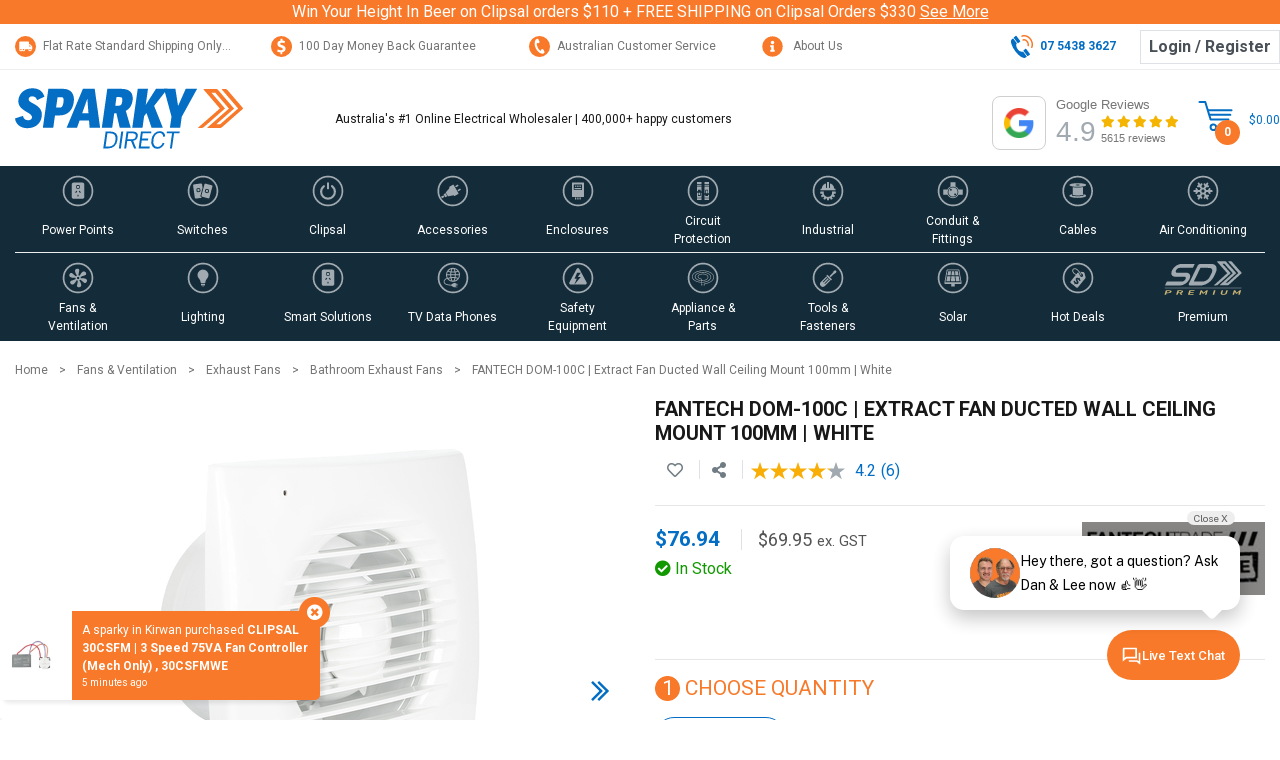

--- FILE ---
content_type: text/html; charset=utf-8
request_url: https://www.sparkydirect.com.au/p/FANTECH-DOM-100-Extract-Fan-Ducted-Wall-Ceiling-Mount-100mm-White
body_size: 196598
content:
<!DOCTYPE html>
<html lang="en">
<head>
	<meta name="theme-color" content="#036EC4">
	<meta name="msapplication-navbutton-color" content="#036EC4">
	<meta name="mobile-web-app-capable" content="yes">
	<meta name="apple-mobile-web-app-status-bar-style" content="black-translucent"> 
	<meta http-equiv="Content-Type" content="text/html; charset=utf-8"/>
<meta http-equiv="x-ua-compatible" content="ie=edge">
<meta name="description" content="Save on FANTECH DOM-100 | Extract Fan Ducted Wall Ceiling Mount 100mm | White today, Why pay more? We offer Fast Delivery at the lowest prices, shop safely with Australia&#39;s leading Online Electrical Wholesaler."/>
<meta name="viewport" content="width=device-width, initial-scale=1, shrink-to-fit=no">
<meta name="csrf-token" content="f2d15cb9ca8e147079dc06fd5ee578b2999eacb6,1da4b5ed3b55a12226917bc847b6e7d79cd16972,1769050246"/>
<meta property="og:image" content="https://www.sparkydirect.com.au/assets/full/DOM-100C.jpg?20250321105534"/>
<meta property="og:title" content="FANTECH DOM-100C | Extract Fan Ducted Wall Ceiling Mount 100mm | White"/>
<meta property="og:site_name" content="www.sparkydirect.com.au"/>
<meta property="og:type" content="product"/>
<meta property="og:url" content="https://www.sparkydirect.com.au/p/FANTECH-DOM-100-Extract-Fan-Ducted-Wall-Ceiling-Mount-100mm-White"/>
<meta property="og:description" content="Save on FANTECH DOM-100 | Extract Fan Ducted Wall Ceiling Mount 100mm | White today, Why pay more? We offer Fast Delivery at the lowest prices, shop safely with Australia&#39;s leading Online Electrical Wholesaler."/>
<meta name="twitter:card" content="summary_large_image">
<meta name="twitter:site" content="@Sparkydirect">
<meta name="twitter:title" content="FANTECH DOM-100C | Extract Fan Ducted Wall Ceiling Mount 100mm | White">
<meta name="twitter:image" content="https://www.sparkydirect.com.au/assets/full/DOM-100C.jpg?20250321105534">
<meta name="twitter:description" content="Save on FANTECH DOM-100 | Extract Fan Ducted Wall Ceiling Mount 100mm | White today, Why pay more? We offer Fast Delivery at the lowest prices, shop safely with Australia&#39;s leading Online Electrical Wholesaler.">

<meta name="viewport" content="width=device-width,initial-scale=1.0,user-scalable=yes" />
<title>FANTECH DOM-100C | Extract Fan Ducted Wall Ceiling Mount 100mm | White</title>
<link rel="canonical" href="https://www.sparkydirect.com.au/p/FANTECH-DOM-100-Extract-Fan-Ducted-Wall-Ceiling-Mount-100mm-White" />
<link rel="shortcut icon" href="/assets/images/icon/favicon-16x16.png"/>
<link rel="apple-touch-icon" sizes="57x57" href="/assets/images/icon/apple-icon-57x57.png"/>
<link rel="apple-touch-icon" sizes="60x60" href="/assets/images/icon/apple-icon-60x60.png"/>
<link rel="apple-touch-icon" sizes="72x72" href="/assets/images/icon/apple-icon-72x72.png"/>
<link rel="apple-touch-icon" sizes="76x76" href="/assets/images/icon/apple-icon-76x76.png"/>
<link rel="apple-touch-icon" sizes="114x114" href="/assets/images/icon/apple-icon-114x114.png"/>
<link rel="apple-touch-icon" sizes="120x120" href="/assets/images/icon/apple-icon-120x120.png"/>
<link rel="apple-touch-icon" sizes="144x144" href="/assets/images/icon/apple-icon-144x144.png"/>
<link rel="apple-touch-icon" sizes="152x152" href="/assets/images/icon/apple-icon-152x152.png"/>
<link rel="apple-touch-icon" sizes="180x180" href="/assets/images/icon/apple-icon-180x180.png"/>
<link rel="icon" type="image/png" sizes="192x192"  href="/assets/images/icon/android-icon-192x192.png"/>
<link rel="icon" type="image/png" sizes="32x32" href="/assets/images/icon/favicon-32x32.png"/>
<link rel="icon" type="image/png" sizes="96x96" href="/assets/images/icon/favicon-96x96.png"/>
<link rel="icon" type="image/png" sizes="16x16" href="/assets/images/icon/favicon-16x16.png"/>
<meta name="msapplication-TileColor" content="#ffffff"/>
<meta name="msapplication-TileImage" content="/assets/images/icon/ms-icon-144x144.png"/>
<!-- Neto Assets -->
<link rel="dns-prefetch preconnect" href="//assets.netostatic.com">
<link rel="dns-prefetch" href="//s3.amazonaws.com">
<link rel="dns-prefetch" href="//app.convertbox.com">
<link rel="dns-prefetch" href="//m.stripe.com">
<link rel="dns-prefetch" href="//cdn.jsdelivr.net">
<link rel="dns-prefetch" href="//use.fontawesome.com">
<link rel="dns-prefetch" href="//www.google.com">
<link rel="dns-prefetch" href="//www.google.com.au">
<link rel="dns-prefetch" href="//www.google-analytics.com">
<link rel="dns-prefetch" href="//fonts.gstatic.com">
<link rel="dns-prefetch" href="//fonts.googleapis.com">
<link rel="preload" href="https://use.fontawesome.com/releases/v5.15.4/css/all.css" as="style">
<link rel="preload" href="https://cdn.neto.com.au/assets/neto-cdn/jquery_ui/1.12.1/jquery-ui.min.css" as="style">
<link rel="stylesheet" type="text/css" href="https://use.fontawesome.com/releases/v5.15.4/css/all.css" media="all" />
<link rel="stylesheet" type="text/css" href="https://cdn.neto.com.au/assets/neto-cdn/jquery_ui/1.12.1/jquery-ui.min.css" media="all" />
<!--[if lte IE 8]>
	<script type="text/javascript" src="https://cdn.neto.com.au/assets/neto-cdn/html5shiv/3.7.0/html5shiv.js"></script>
	<script type="text/javascript" src="https://cdn.neto.com.au/assets/neto-cdn/respond.js/1.3.0/respond.min.js"></script>
<![endif]-->
<!-- Begin: Script 91 -->
<!-- End: Script 91 -->
<!-- Begin: Script 92 -->
<script src="https://js.stripe.com/v3/"></script>
<!-- End: Script 92 -->
<!-- Begin: Script 100 -->
<!-- End: Script 100 -->
<!-- Begin: Script 120 -->
<meta name="ahrefs-site-verification" content="4b4214a0b8080891e1b1359d8016dd901af295618758d64d837c4dc0dbe1597d">
<!-- End: Script 120 -->
<!-- Begin: Script 134 -->
<meta name="facebook-domain-verification" content="aqi5i5pmdeb72rao237vmjrobofpye" />
<!-- End: Script 134 -->
<!-- Begin: Script 137 -->
<!-- 
Advanced Google Ads Tracking, Setup & Implementation for Sparky Direct
This implementation and code is (c) Copyright 2023 Peter Harback All Rights Reserved
For licencing enquiries please contact https://www.onlineretailguy.com.au
-->
<!-- is product -->
  
  
  <script>dataLayer = [{'ecomm_prodid': '360957', 'ecomm_pagetype': 'product', 'ecomm_totalvalue': '69.95'}];</script>
<!-- Google Tag Manager -->
<script>(function(w,d,s,l,i){w[l]=w[l]||[];w[l].push({'gtm.start':
new Date().getTime(),event:'gtm.js'});var f=d.getElementsByTagName(s)[0],
j=d.createElement(s),dl=l!='dataLayer'?'&l='+l:'';j.async=true;j.src=
'https://www.googletagmanager.com/gtm.js?id='+i+dl;f.parentNode.insertBefore(j,f);
})(window,document,'script','dataLayer','GTM-5DFHS5W');
</script>
<!-- End Google Tag Manager -->
<!-- End: Script 137 -->
<!-- Begin: Script 143 -->
<meta name="p:domain_verify" content="602913e9bcc3959a9947ef3f36932625"/>
<!-- End: Script 143 -->
<!-- Begin: Script 144 -->
<!-- Global site tag (gtag.js) - Google Analytics -->
<script async src="https://www.googletagmanager.com/gtag/js?id=G-D325JVWFXJ"></script>
<script>
  window.dataLayer = window.dataLayer || [];
  function gtag(){dataLayer.push(arguments);}
  gtag('js', new Date());
    gtag('config', 'G-D325JVWFXJ', {
      send_page_view: false
    });
</script>
<!-- End: Script 144 -->
<!-- Begin: Script 150 -->
<script type="text/javascript" src="//www.klaviyo.com/media/js/public/klaviyo_subscribe.js"></script>
<!-- End: Script 150 -->
<!-- Begin: Script 152 -->
<script src="https://app.outsmart.digital/neto.js" defer></script>
<!-- End: Script 152 -->
<!-- Begin: Script 154 -->
<!-- End: Script 154 -->
<!-- Begin: Script 159 -->
<script async src="https://cdn.coaxspaces.com/au/pulse.min.js" data-key="12z9ZCc" data-identifier="46db9d"></script>
<script async src="https://trkcall.com/scripts/98828.js"></script>

<style>
.c-d-none,
#c_checkout #coax-widget-bubble,
#navbarCustomerService .nav-item.mb-3 a:last-child{
display: none;
}

body.modal-open .modal{
z-index: 1999999;
}
/*
//#paConnectDialogIFrame,
@media screen and (max-width: 480px){
#cartModal.modal.right.fade .modal-dialog, 
#cartModal.modal.left.fade .modal-dialog{
max-width: 90%
}
}
*/
</style>
<!-- End: Script 159 -->
<!-- Begin: Script 163 -->
<link rel='preconnect dns-prefetch' href='https://api.config-security.com/' crossorigin />
<link rel='preconnect dns-prefetch' href='https://conf.config-security.com/' crossorigin />
<script>
/* >> TriplePixel :: start*/
window.TriplePixelData={TripleName:"www.sparkydirect.com.au",ver:"2.17",plat:"custom-msp",isHeadless:true},function(W,H,A,L,E,_,B,N){function O(U,T,P,H,R){void 0===R&&(R=!1),H=new XMLHttpRequest,P?(H.open("POST",U,!0),H.setRequestHeader("Content-Type","text/plain")):H.open("GET",U,!0),H.send(JSON.stringify(P||{})),H.onreadystatechange=function(){4===H.readyState&&200===H.status?(R=H.responseText,U.includes("/first")?eval(R):P||(N[B]=R)):(299<H.status||H.status<200)&&T&&!R&&(R=!0,O(U,T-1,P))}}if(N=window,!N[H+"sn"]){N[H+"sn"]=1,L=function(){return Date.now().toString(36)+"_"+Math.random().toString(36)};try{A.setItem(H,1+(0|A.getItem(H)||0)),(E=JSON.parse(A.getItem(H+"U")||"[]")).push({u:location.href,r:document.referrer,t:Date.now(),id:L()}),A.setItem(H+"U",JSON.stringify(E))}catch(e){}var i,m,p;A.getItem('"!nC`')||(_=A,A=N,A[H]||(E=A[H]=function(t,e,a){return void 0===a&&(a=[]),"State"==t?E.s:(W=L(),(E._q=E._q||[]).push([W,t,e].concat(a)),W)},E.s="Installed",E._q=[],E.ch=W,B="configSecurityConfModel",N[B]=1,O("https://conf.config-security.com/model",5),i=L(),m=A[atob("c2NyZWVu")],_.setItem("di_pmt_wt",i),p={id:i,action:"profile",avatar:_.getItem("auth-security_rand_salt_"),time:m[atob("d2lkdGg=")]+":"+m[atob("aGVpZ2h0")],host:A.TriplePixelData.TripleName,plat:A.TriplePixelData.plat,url:window.location.href.slice(0,500),ref:document.referrer,ver:A.TriplePixelData.ver},O("https://api.config-security.com/event",5,p),O("https://api.config-security.com/first?host=www.sparkydirect.com.au&plat=custom-msp",5)))}}("","TriplePixel",localStorage);
/* << TriplePixel :: end*/
</script>
<script>
window.TriplePixelData = window.TriplePixelData || {};
window.TriplePixelData.product = {
  id: 'DOM-100C',    
  name: 'FANTECH DOM-100C | Extract Fan Ducted Wall Ceiling Mount 100mm | White',  
  price: '69.95',
  variant: 'DOM-100C'
};

(function trySendTriplePixel(attempts) {
  if (typeof window.TriplePixel === 'function') {
    TriplePixel('pageLoad', {
      product: window.TriplePixelData.product
    });
  } else if (attempts < 10) {
    setTimeout(function() {
      trySendTriplePixel(attempts + 1);
    }, 300);
  }
})(0);
</script>
<!-- End: Script 163 -->
<!-- Begin: Script 164 -->
<script>!function(i,n,s,t,a,u,d){i.InstantConfig=i.InstantConfig||{},d=i.InstantJS=i.InstantJS||{},d.trackQueue=[],d.track=function(){d.trackQueue.push(arguments)},u=n.createElement(s),u.async=!0,u.src=t,a=n.getElementsByTagName(s)[0],a.parentNode.insertBefore(u,a)}(window,document,'script','https://cdn.instant.one/instant.js?siteId=site_7589d6fbf5b0479691b3008d1a73b415');</script>
<!-- End: Script 164 -->


	<link rel="preload" href="https://fonts.googleapis.com/css?family=Roboto&display=swap" as="style" onload="this.onload=null;this.rel='stylesheet'">
	<link rel="preload" href="/assets/themes/sd-20260116-fr/css/app.css?1768890855" as="style"><!-- Remove this Random Number for live Site -->
	<link rel="preload" href="/assets/themes/sd-20260116-fr/css/style.css?1768890855" as="style"><!-- Remove this Random Number for live Site -->
	<link rel="preload" href="/assets/themes/sd-20260116-fr/plugins/slick/slick.css?1768890855" as="style">
	<link rel="preload" href="/assets/themes/sd-20260116-fr/plugins/slick/slick-sd-theme.css?1768890855" as="style">
	<link rel="preload" href="/assets/themes/sd-20260116-fr/plugins/animate/animate.min.css?1768890855" as="style">
	<link class="theme-selector" rel="stylesheet" href="/assets/themes/sd-20260116-fr/css/app.css?1768890855" media="all"/><!-- Remove this Random Number for live Site -->
	<link rel="stylesheet" href="/assets/themes/sd-20260116-fr/css/style.css?1768890855" media="all"/><!-- Remove this Random Number for live Site -->
	<link rel="stylesheet" href="/assets/themes/sd-20260116-fr/plugins/slick/slick.css?1768890855"/>
	<link rel="stylesheet" href="/assets/themes/sd-20260116-fr/plugins/slick/slick-sd-theme.css?1768890855"/>
	<link rel="stylesheet" href="/assets/themes/sd-20260116-fr/plugins/animate/animate.min.css?1768890855"/>
	<script src="/assets/themes/sd-20260116-fr/plugins/lazysizes/lazysizes.min.js?1768890855" async=""></script>
	<script src="/assets/themes/sd-20260116-fr/plugins/lazysizes/plugins/bgset/ls.bgset.min.js?1768890855" async=""></script>
	<script type="application/ld+json">
{
  "@context": "https://schema.org",
  "@type": "WebPage",
  "@id": "https://www.sparkydirect.com.au/p/FANTECH-DOM-100-Extract-Fan-Ducted-Wall-Ceiling-Mount-100mm-White#webpage",
  "url": "https://www.sparkydirect.com.au/p/FANTECH-DOM-100-Extract-Fan-Ducted-Wall-Ceiling-Mount-100mm-White",
  "name": "FANTECH DOM-100C | Extract Fan Ducted Wall Ceiling Mount 100mm | White",
  "image": "https://www.sparkydirect.com.au/assets/full/DOM-100C.jpg?20250321105534",
  "thumbnailUrl": "https://www.sparkydirect.com.au/assets/thumb/DOM-100C.jpg?20250321105534"
  }
</script>
<script type="application/ld+json">
{
  "@context": "https://schema.org/",
  "@type": "Product",
  "@id" : "https://www.sparkydirect.com.au/p/FANTECH-DOM-100-Extract-Fan-Ducted-Wall-Ceiling-Mount-100mm-White",
  "name": "FANTECH DOM-100C | Extract Fan Ducted Wall Ceiling Mount 100mm | White",
  "image": ["https://www.sparkydirect.com.au/assets/full/DOM-100C.jpg?20250321105534","https://www.sparkydirect.com.au/assets/thumb/DOM-100C.jpg?20250321105534","https://www.sparkydirect.com.au/assets/thumbL/DOM-100C.jpg?20250321105534"],
  "description": "FANTECH DOM-100C | Extract Fan Ducted Wall Ceiling Mount 100mm | White The Dom-100C is a low cost, high performing and European made extract fan. The Dom-100C is reliable and well suited for domestic applications such as bathrooms, toilets and laundries. ", 
  "sku": "DOM-100C",
  "category": "Home & Garden > Household Appliances > Climate Control Appliances > Fans > Ventilation Fans","gtin13" : "8413893653291","mpn": "DOM-100C",
  "brand": {
    "@type": "Brand",
    "name": "Fantech"
  },
  "weight": {
    "@type": "QuantitativeValue",
    "value": 0.555,
    "unitCode": "KGM"
    },
  
  "color":"White",
  
  "video": [
  {
  "@type": "VideoObject",
  "@id": "https://www.sparkydirect.com.au/p/FANTECH-DOM-100-Extract-Fan-Ducted-Wall-Ceiling-Mount-100mm-White#vid",
  "name":"FANTECH DOM-100C | Extract Fan Ducted Wall Ceiling Mount 100mm | White Video",
  "embedUrl": "https://www.youtube.com/embed/TSs6maWW7iE",
	"thumbnailUrl": [
        "https://i.ytimg.com/vi/TSs6maWW7iE/maxresdefault.jpg",
		"https://img.youtube.com/vi/TSs6maWW7iE/hqdefault.jpg",
        "https://img.youtube.com/vi/TSs6maWW7iE/0.jpg"
      ],
	"description": "FANTECH DOM-100C | Extract Fan Ducted Wall Ceiling Mount 100mm | White demonstration video. Save on FANTECH DOM-100 | Extract Fan Ducted Wall Ceiling Mount 100mm | White today, Why pay more? We offer Fast Delivery at the lowest prices, shop safely with Australia&#39;s leading Online Electrical Wholesaler.",
	"uploadDate": "2022-03-03T00:00:00+10:00",
	"url": "https://www.sparkydirect.com.au/p/FANTECH-DOM-100-Extract-Fan-Ducted-Wall-Ceiling-Mount-100mm-White#vid",
	"publisher": {
        "@type": "Organization",
        "name": "Sparky Direct",
        "logo": {
          "@type": "ImageObject",
          "url": "https://www.sparkydirect.com.au/assets/images/icon/apple-icon-180x180.png",
          "width": 180,
          "height": 180
        }}
}],
"additionalProperty": [
   {"@type":"PropertyValue","name":"Package Width","value":{ "@type": "QuantitativeValue", "value": 1, "unitCode": "CMT" }},
  {"@type":"PropertyValue","name":"Package Height","value":{ "@type": "QuantitativeValue", "value": 1, "unitCode": "CMT" }},
  {"@type":"PropertyValue","name":"Package Depth","value":{ "@type": "QuantitativeValue", "value": 1, "unitCode": "CMT" }},
  {"@type":"PropertyValue","name":"Type","value":"Extract Fan"},{"@type":"PropertyValue","name":"Colour","value":"White"},{"@type":"PropertyValue","name":"Length (mm)","value":"158mm"},{"@type":"PropertyValue","name":"Power Supply","value":"230V, 50Hz"},{"@type":"PropertyValue","name":"Power Input","value":"13W"},{"@type":"PropertyValue","name":"Width","value":"168mm"},{"@type":"PropertyValue","name":"Airflow","value":"95m3/h"},{"@type":"PropertyValue","name":"Duct Size","value":"100mm"},{"@type":"PropertyValue","name":"Height","value":"82mm"}],
  "offers": {
    "@type": "Offer",
    "url": "https://www.sparkydirect.com.au/p/FANTECH-DOM-100-Extract-Fan-Ducted-Wall-Ceiling-Mount-100mm-White",
    "priceCurrency": "AUD",   
    			"price": "76.94",
        "priceValidUntil" : "2026-04-22",
    			"availability": "http://schema.org/InStock",
    "itemCondition": "http://schema.org/NewCondition",
    "seller": {
      "@type": "Organization",
      "name": "Sparky Direct"
    },
    "hasMerchantReturnPolicy": {
    "@type": "MerchantReturnPolicy",
    "applicableCountry": "AU",
    "returnPolicyCategory": "https://schema.org/MerchantReturnFiniteReturnWindow",
    "merchantReturnDays":100,
    "returnMethod": "https://schema.org/ReturnByMail",
    "returnFees":"https://schema.org/ReturnFeesCustomerResponsibility"
    },
      "shippingDetails": [{
      "@type": "OfferShippingDetails",
            "shippingLabel": "Standard Delivery",
            "deliveryTime": {
                "@type": "ShippingDeliveryTime",
                "businessDays": {
                    "@type": "OpeningHoursSpecification",
                    "dayOfWeek": [
                        "https://schema.org/Monday",
                        "https://schema.org/Tuesday",
                        "https://schema.org/Wednesday",
                        "https://schema.org/Thursday",
                        "https://schema.org/Friday"
                    ]
                },
                "cutoffTime": "T12:00:00+1000",
                "handlingTime": {
                    "@type": "QuantitativeValue",
                    "minValue": 1,
                    "maxValue": 1,
                    "unitCode": "d"
                },
                "transitTime": {
                    "@type": "QuantitativeValue",
                    "minValue": 1,
                    "maxValue": 10,
                    "unitCode": "d"
                }
            },
            "shippingRate": {
                "@type": "MonetaryAmount",
                "value": 15.95,
                "currency": "AUD"
            },
            "shippingDestination": {
              "@type": "DefinedRegion",
              "addressCountry": "AU" 
            },
            "shippingSettingsLink": "https://www.sparkydirect.com.au/page/shipping-and-handling/"
          }, {
          "@type": "OfferShippingDetails",
                "shippingLabel": "Express Delivery",
                "deliveryTime": {
                    "@type": "ShippingDeliveryTime",
                    "businessDays": {
                        "@type": "OpeningHoursSpecification",
                        "dayOfWeek": [
                            "https://schema.org/Monday",
                            "https://schema.org/Tuesday",
                            "https://schema.org/Wednesday",
                            "https://schema.org/Thursday",
                            "https://schema.org/Friday"
                        ]
                    },
                    "cutoffTime": "T12:00:00+1000",
                    "handlingTime": {
                        "@type": "QuantitativeValue",
                        "minValue": 1,
                        "maxValue": 1,
                        "unitCode": "d"
                    },
                    "transitTime": {
                        "@type": "QuantitativeValue",
                        "minValue": 1,
                        "maxValue": 3,
                        "unitCode": "d"
                    }
                },
                "shippingRate": {
                    "@type": "MonetaryAmount",
                    "value": 19.95,
                    "currency": "AUD"
                },
                "shippingDestination": {
                  "@type": "DefinedRegion",
                  "addressCountry": "AU" 
                },
                "shippingSettingsLink": "https://www.sparkydirect.com.au/page/shipping-and-handling/"
              }, {
                "@type": "OfferShippingDetails",
                      "shippingLabel": "VIP Express Premium",
                      "deliveryTime": {
                          "@type": "ShippingDeliveryTime",
                          "businessDays": {
                              "@type": "OpeningHoursSpecification",
                              "dayOfWeek": [
                                  "https://schema.org/Monday",
                                  "https://schema.org/Tuesday",
                                  "https://schema.org/Wednesday",
                                  "https://schema.org/Thursday",
                                  "https://schema.org/Friday"
                              ]
                          },
                          "cutoffTime": "T12:00:00+1000",
                          "handlingTime": {
                              "@type": "QuantitativeValue",
                              "minValue": 1,
                              "maxValue": 1,
                              "unitCode": "d"
                          },
                          "transitTime": {
                              "@type": "QuantitativeValue",
                              "minValue": 1,
                              "maxValue": 3,
                              "unitCode": "d"
                          }
                      },
                      "shippingRate": {
                          "@type": "MonetaryAmount",
                          "value": 24.95,
                          "currency": "AUD"
                      },
                      "shippingDestination": {
                        "@type": "DefinedRegion",
                        "addressCountry": "AU" 
                      },
                      "shippingSettingsLink": "https://www.sparkydirect.com.au/page/shipping-and-handling/"
                    }, {
                      "@type": "OfferShippingDetails",
  "shippingRate": {
    "@type": "MonetaryAmount",
    "value": "0.00",
    "currency": "AUD"
  },
  "shippingDestination": {
    "@type": "DefinedRegion",
    "addressCountry": "AU"
  },
  "deliveryTime": {
    "@type": "ShippingDeliveryTime",
    "handlingTime": {
      "@type": "QuantitativeValue",
      "minValue": 0,
      "maxValue": 0,
      "unitCode": "DAY"
    },
    "transitTime": {
      "@type": "QuantitativeValue",
      "minValue": 0,
      "maxValue": 0,
      "unitCode": "DAY"
    }
  },
  "shippingSettingsLink": "https://www.sparkydirect.com.au/page/shipping-and-handling/#pickup",
  "name": "Pickup (In-store / Click & Collect)"
                    }]
  }
} 
</script>

	<!-- BazaarVoice -->
	<script async src="https://apps.bazaarvoice.com/deployments/sparkydirect/main_site/production/en_AU/bv.js"></script>
	<!-- END BazaarVoice -->	
</head>
<body id="n_product" class="n_sd-20260116-fr animated-quicker fadeIn" data-instant-intensity="viewport" data-instant-whitelist>
<a href="#main-content" class="sr-only sr-only-focusable">Skip to main content</a>
<div class="wrapper-top-notice-bar bg-sparky" aria-label="Header notice" data-headline=":" >
    <div class="container">
        <div class="row">
            <div class="col-12 text-center text-white" >
                Win Your Height In Beer on Clipsal orders $110 + FREE SHIPPING on Clipsal Orders $330&nbsp;<a href="/page/wyh2" class="text-white" ><u>See More</u></a></div>
        </div>
    </div>
</div>
<div class="wrapper-top-header">
	<div class="container border-bottom">
		<div class="row header-top meta-regular-2">
			<div class="d-none d-md-block col-md header-usp text-truncate">
				<p><a href="https://www.sparkydirect.com.au/page/shipping-and-handling/"><svg height="21" viewbox="0 0 21 21" width="21" xmlns="http://www.w3.org/2000/svg"> <g data-name="Group 3592" id="Group_3592" transform="translate(-101 -1127)"> <circle cx="10.5" cy="10.5" data-name="Ellipse 54" fill="#f87929" id="Ellipse_54" r="10.5" transform="translate(101 1127)"></circle> <path d="M12.568,36.5l-1.183-1.282a1.246,1.246,0,0,0-.916-.41H9.71V32.7a.675.675,0,0,0-.647-.7H.647A.675.675,0,0,0,0,32.7v7.366a1.69,1.69,0,0,0,1.618,1.754,1.579,1.579,0,0,0,1.295-.71,1.574,1.574,0,0,0,1.295.71,1.69,1.69,0,0,0,1.618-1.754,2,2,0,0,0-.032-.351h3.3a1.821,1.821,0,0,0-.032.351,1.69,1.69,0,0,0,1.618,1.754A1.69,1.69,0,0,0,12.3,40.068a2,2,0,0,0-.032-.351h.356a.339.339,0,0,0,.324-.351V37.492A1.46,1.46,0,0,0,12.568,36.5ZM1.618,40.769a.7.7,0,0,1,0-1.4.7.7,0,0,1,0,1.4Zm2.589,0a.7.7,0,0,1,0-1.4.7.7,0,0,1,0,1.4Zm5.5-4.911h.759a.309.309,0,0,1,.229.1l.876.949H9.71Zm.971,4.911a.7.7,0,1,1,.647-.7A.678.678,0,0,1,10.681,40.769Z" fill="#fff" id="truck-moving" transform="translate(105.321 1100.545)"></path> </g> </svg>Flat Rate Standard&nbsp;Shipping Only $15.95</a></p>
			</div>
			<div class="d-none d-md-block col-md header-usp text-truncate text-center">
				<p><a href="https://www.sparkydirect.com.au/page/returns/"><svg height="21" viewbox="0 0 21 21" width="21" xmlns="http://www.w3.org/2000/svg"> <g data-name="Group 3365" id="Group_3365" transform="translate(-2.566 -0.565)"> <path d="M12.742,1.386A10.41,10.41,0,0,0,2.494,11.861,10.422,10.422,0,0,0,12.742,22.386,10.625,10.625,0,0,0,23.494,11.861,10.615,10.615,0,0,0,12.742,1.386ZM13.8,17.579v1.973H11.984V17.731A8.345,8.345,0,0,1,8.7,17.022l.5-2.277a6.406,6.406,0,0,0,3.382.86c.858,0,1.666-.4,1.666-1.214,0-.708-.707-1.113-2.019-1.619-2.07-.506-3.332-1.569-3.332-3.39a3.292,3.292,0,0,1,3.079-3.289V4.22H14V5.94a5.436,5.436,0,0,1,2.524.607l-.606,2.125a4.607,4.607,0,0,0-2.474-.607c-1.312,0-1.666.455-1.666,1.063s.454,1.012,2.272,1.518c2.221.81,2.978,1.771,2.978,3.542C17.032,15.858,15.922,17.225,13.8,17.579Z" data-name="Path 2548" fill="#f87929" id="Path_2548" transform="translate(0.072 -0.82)"></path> </g> </svg>100 Day Money Back Guarantee</a></p>
			</div>
			<div class="d-none d-md-block col-md header-usp text-truncate text-center">
				<p><a href="https://www.sparkydirect.com.au/contact-us"><svg height="21" viewbox="0 0 21 21" width="21" xmlns="http://www.w3.org/2000/svg"> <g data-name="Group 3366" id="Group_3366" transform="translate(0 0.25)"> <path d="M10.5,21A10.5,10.5,0,1,1,21,10.5,10.512,10.512,0,0,1,10.5,21ZM8.342,2.8a1.609,1.609,0,0,0-.657.141C5.855,3.77,5.721,6.011,5.64,7.349c-.011.182-.021.353-.035.5a9.045,9.045,0,0,0,1.22,4.464,8.175,8.175,0,0,0,2.745,3.743,6.78,6.78,0,0,0,3.755,1.658,3,3,0,0,0,1.319-.3,1.462,1.462,0,0,0,.757-.844,1.276,1.276,0,0,0-.036-.986l-.776-1.692a1.443,1.443,0,0,0-1.366-.776,1.6,1.6,0,0,0-.52.083,1.43,1.43,0,0,0-.748,1.526c-1.228-.061-2.228-1.1-3.244-3.355C7.628,9.1,7.479,7.716,8.211,6.74a1.234,1.234,0,0,0,.964.456,1.362,1.362,0,0,0,.562-.123A1.449,1.449,0,0,0,10.4,5.187L9.571,3.551A1.3,1.3,0,0,0,8.342,2.8Z" data-name="Subtraction 3" fill="#f87929" id="Subtraction_3" transform="translate(0 -0.25)"></path> </g> </svg>Australian Customer Service</a></p>
			</div>
			<div class="d-none d-md-block col-md header-usp text-truncate">
				<p><a href="https://www.sparkydirect.com.au/about-us/"><svg xmlns="http://www.w3.org/2000/svg"
     width="21"
     height="21"
     viewBox="0 0 512 512"
     fill="#f87929">
  <path d="M256 8C119.043 8 8 119.083 8 256c0 136.997 111.043 248 248 248s248-111.003 248-248C504 119.083 392.957 8 256 8zm0 110c23.196 0 42 18.804 42 42s-18.804 42-42 42-42-18.804-42-42 18.804-42 42-42zm56 254c0 6.627-5.373 12-12 12h-88c-6.627 0-12-5.373-12-12v-24c0-6.627 5.373-12 12-12h12v-64h-12c-6.627 0-12-5.373-12-12v-24c0-6.627 5.373-12 12-12h64c6.627 0 12 5.373 12 12v100h12c6.627 0 12 5.373 12 12v24z"/>
</svg>
About Us</a></p>
			</div>
			<div class="d-none d-md-block col-md text-right header-top-links d-md-flex align-items-center justify-content-end pr-0">
				<a href="tel:07 5428 3044" class="mt-0 mr-4"><svg xmlns="http://www.w3.org/2000/svg" width="22.446" height="23.018" viewBox="0 0 22.446 23.018"><g id="Group_3370" data-name="Group 3370" transform="translate(-1184 -6.244)"><path id="Path_17" data-name="Path 17" d="M721.846,472.1a5.147,5.147,0,0,0-.152-2.266,5.32,5.32,0,0,0-1.336-2.251,4.175,4.175,0,0,0-2.254-1.193,3.385,3.385,0,0,0-1.5.1" transform="translate(479.724 -455.302)" fill="none" stroke="#f87929" stroke-linecap="round" stroke-linejoin="round" stroke-width="1.5"/><path id="Path_18" data-name="Path 18" d="M725.129,472.462a8.917,8.917,0,0,0,0-5.554,9.239,9.239,0,0,0-2.081-3.5,8.21,8.21,0,0,0-3.373-2.167,7.271,7.271,0,0,0-4.565.006" transform="translate(480.115 -453.871)" fill="none" stroke="#f87929" stroke-linecap="round" stroke-linejoin="round" stroke-width="1.5"/><path id="Subtraction_2" data-name="Subtraction 2" d="M13.557,19.7c-2.38,0-6.091-2.756-9.234-6.86A23.289,23.289,0,0,1,.379,5.531,7.825,7.825,0,0,1,.018,2.754,2.442,2.442,0,0,1,.8,1C1.851.135,2.068.008,2.146,0L5.979,5a2.912,2.912,0,0,0-.642,2.562,7.4,7.4,0,0,0,1.5,3.347,6.119,6.119,0,0,0,4.34,2.658,2.207,2.207,0,0,0,1.143-.292l3.827,4.995a8.517,8.517,0,0,1-1.312,1.046A2.1,2.1,0,0,1,13.557,19.7Z" transform="translate(1184 9.564)" fill="#036ec4"/>
    <path id="Path_21" data-name="Path 21" d="M720.973,485.591l-3.692-4.818a.635.635,0,0,1,.117-.887l1.673-1.282a.634.634,0,0,1,.886.117l3.692,4.818a.633.633,0,0,1-.117.886l-1.673,1.282a.633.633,0,0,1-.886-.117Z" transform="translate(479.581 -458.472)" fill="#036ec4"/><path id="Path_22" data-name="Path 22" d="M707.541,468.062l-3.691-4.818a.633.633,0,0,1,.117-.886l1.673-1.282a.634.634,0,0,1,.886.117l3.692,4.818a.635.635,0,0,1-.117.887l-1.673,1.282a.634.634,0,0,1-.886-.117Z" transform="translate(483.091 -453.891)" fill="#036ec4"/></g></svg><span class="bold">07 5428 3044</span></a>
				<a class="border rounded-0 m-0 p-1 px-2 btn btn-link" href="https://www.sparkydirect.com.au/_myacct/login" title="Login / Register">Login / Register </a>		
			</div>
		</div>	
	</div>
</div>
<div class="wrapper-header bg-white sticky-top">
<header class="container wrapper-header py-1 py-sm-3" aria-label="Header container">
	<div class="row pb-0 align-items-center">
		<div class="col-2 d-block d-md-none text-left">
			<button class="navbar-toggler p-0 m-0" type="button" data-toggle="modal" data-target="#navbarMainMenu" aria-controls="navbarMainMenu" aria-expanded="false" aria-label="Toggle navigation">
				<svg xmlns="http://www.w3.org/2000/svg" width="24" height="19" viewBox="0 0 24 19"><g transform="translate(-3348.5 -4425)"><line x2="24" transform="translate(3348.5 4426.5)" fill="none" stroke="#036ec4" stroke-width="3"/><line x2="24" transform="translate(3348.5 4434.5)" fill="none" stroke="#036ec4" stroke-width="3"/><line x2="24" transform="translate(3348.5 4442.5)" fill="none" stroke="#036ec4" stroke-width="3"/></g></svg>
			</button>
		</div>
		<div class="col-7 col-md-3 wrapper-logo text-center text-md-left">
			<a href="https://www.sparkydirect.com.au" title="Sparky Direct">
				<img width="228" height="61" class="logo" src="/assets/themes/sd-20260116-fr/img/sd_logo.svg?1768890855" alt="Sparky Direct logo"/> <!-- *** NEEDS CSS WORK -->
			</a>
		</div>
		<div class="d-none d-md-block col-12 col-sm-10 col-md-6">
			<span class="headline-all-pages">Australia's #1 Online Electrical Wholesaler | 400,000+ happy customers</span>
			<div class="header-search pt-2 pt-md-0">
				<form name="productsearch" method="get" action="/" role="search" aria-label="Product search">
					<input type="hidden" name="rf" value="kw"/>
					<div class="input-group">
						<input class="form-control placeholder meta-regular-2" value="" id="name_search" autocomplete="off" name="kw" type="search" aria-label="Input search" placeholder="Search SparkyDirect.com.au ..."/>
						<div class="input-group-append">
							<button type="submit" value="Search" class="btn btn-search bold" aria-label="Search site">SEARCH</button>
						</div>
					</div>
				</form>
			</div>
		</div>
		<div class="col-1 d-md-none text-right pl-0 pl-sm-4">
			<div class="header-account">				
				<ul class="navbar-nav navbar-right" role="navigation" aria-label="Accounts menu">
				<li class="nav-item dropdown">
				<a href="https://www.sparkydirect.com.au/_myacct" role="button" class="nav-link dropdown-toggle" data-toggle="dropdown" aria-haspopup="true" aria-expanded="false" aria-label="Account dropdown"><svg xmlns="http://www.w3.org/2000/svg" width="29.325" height="27.922" viewBox="0 0 29.325 27.922"><g id="Group_3371" data-name="Group 3371" transform="translate(-1141.063 101)"><g id="Ellipse_53" data-name="Ellipse 53" transform="translate(1148 -101)" fill="none" stroke="#036ec4" stroke-width="2"><circle cx="8" cy="8" r="8" stroke="none"/><circle cx="8" cy="8" r="7" fill="none"/></g><path id="Path_2552" data-name="Path 2552" d="M1142.063-74.078v-4.514s13.186-8.873,27.3,0c.127.08,0,4.514,0,4.514Z" fill="none" stroke="#036ec4" stroke-linejoin="round" stroke-width="2"/></g></svg><span class="visible-lg visible-inline-lg pl-2 meta-regular-2 d-none d-md-inline">My Account</span></a>
				<!-- **** Pretty this up - Make Login as a popup **** -->
				<ul class="dropdown-menu dropdown-menu-right">
					<li><a class="dropdown-item" href="https://www.sparkydirect.com.au/_myacct">Account Home</a></li>
					<li><a class="dropdown-item" href="https://www.sparkydirect.com.au/_myacct#orders">Orders</a></li>
					<li><a class="dropdown-item" href="https://www.sparkydirect.com.au/_myacct#quotes">Quotes</a></li>
					<li><a class="dropdown-item" href="https://www.sparkydirect.com.au/_myacct/payrec">Pay Invoices</a></li>
					<li><a class="dropdown-item" href="https://www.sparkydirect.com.au/_myacct/favourites">Reorder</a></li>
					<li><a class="dropdown-item" href="https://www.sparkydirect.com.au/_myacct/wishlist">Wishlists</a></li>
					<li><a class="dropdown-item" href="https://www.sparkydirect.com.au/_myacct/edit_account">Edit My Details</a></li>
					<li><a class="dropdown-item" href="https://www.sparkydirect.com.au/_myacct/edit_address">Edit My Address Book</a></li>
					<li class="divider"><div class="dropdown-divider"></div></li>
					<span nloader-content-id="5DpnbAqpyMqygF_WOK8xGqhdGV1W4HZcIcvsjvG_G104aRuy77rwMz-AvD2G3RY79UGsf-03B6tEwCHzjdbuxA" nloader-content="[base64]" nloader-data="2gjWsSHL3ZIcGUWUzx2stArhz2Nsk89JBY4a9RXvFEY"></span></ul>
			</li>
		</ul>
		</div>
		</div>
		<div class="col-2 col-md-3 d-flex align-items-center justify-content-end pr-0">
			<div class="d-none d-lg-block text-center flex-md-grow-1">
				<div class="d-inline-block">
				<a class="google-reviews-badge"
   href="https://search.google.com/local/reviews?placeid=ChIJbwmkwdjzk2sRpr3L7BFxruc"
   target="_blank"
   rel="noopener">

  <span class="grb-icon" aria-hidden="true">
    <img src="/assets/images/googleg_standard_color_128dp.png" alt="Google">
  </span>

  <span>
    <div class="grb-title text-left">Google Reviews</div>

    <div class="grb-content">
      <span class="grb-rating">4.9</span>

      <span class="grb-meta">
        <span class="grb-stars" aria-label="4.9 stars">
          <i class="fas fa-star"></i>
          <i class="fas fa-star"></i>
          <i class="fas fa-star"></i>
          <i class="fas fa-star"></i>
          <i class="fas fa-star"></i>
        </span>
        <span class="grb-count">5615 reviews</span>
      </span>
    </div>
  </span>

</a>
				</div>
			</div>
			<div class="mt-1" id="header-cart">
				<a href="#" data-toggle="modal" data-target="#cartModal" id="cartcontentsheader">
					<span class="cart d-inline-block">
						<svg version="1.1" width="49" height="39" viewBox="0 0 44 39" xmlns="http://www.w3.org/2000/svg" xmlns:cc="http://creativecommons.org/ns#" xmlns:dc="http://purl.org/dc/elements/1.1/" xmlns:rdf="http://www.w3.org/1999/02/22-rdf-syntax-ns#"><g transform="translate(-279 -1007)" data-name="Group 3600"><g transform="translate(-922 937)" fill="none" data-name="Group 3260"><g transform="translate(632 -132.82)" stroke="#036ec4" stroke-linecap="round" stroke-linejoin="round" stroke-width="2" data-name="Group 3257"><path d="m583.9 226.27a2.835 2.835 0 1 1-2.835 2.835 2.835 2.835 0 0 1 2.835-2.835z" data-name="Path 14"/><path d="m594.81 226.27a2.835 2.835 0 1 1-2.835 2.835 2.834 2.834 0 0 1 2.835-2.835z" data-name="Path 15"/><path d="m570 203.82h5.761l5.341 17.448h17.874" data-name="Path 16"/><line transform="translate(580.09 216.68)" x2="20.761" data-name="Line 4"/><line transform="translate(578.72 212.09)" x2="23.317" data-name="Line 5"/></g><path d="m1234 79.416h-23.284l2.62 9.042h18.051z" data-name="Path 2551"/></g></g></svg>
						<span class="cart-circle-page" rel="a2c_item_count"><span nloader-content-id="Br68Xms5_osjSiid1jSyBv3QQA_XXlmX8y3R-TawXZM" nloader-content="nNivbhViz7SzWJaZu7fQdTBBxny7lzHNNJx_1rGx_Tw"></span></span>
					</span>
					<span class="cart-amount meta-regular-2 d-none d-lg-inline" rel="a2c_sub_total">$0.00<span nloader-content-id="9jTXtSYocoIDy34jRbltPIaFu2RLoYE8rCkdzQmfztUUlf5aqKUGbQjj0NCPNi3oEYFmXXVgr90M5WVe6UqblY" nloader-content="4yPuiwj5tAvixNLle7eGlHQL0o1KQSF_QTeXNq6pPxY" nloader-data="[base64]"></span></span>
				</a>
				
			</div>
		</div>
	</div>
	<div class="row border-top d-md-none">
		<div class="col-12">
			<div class="header-search pt-2 pb-2 pt-md-0">
				<form class="neatsearch-fallback-show" name="mobile_productsearch" method="get" action="/" role="search" aria-label="Product search" style="display:none">
					<input type="hidden" name="rf" value="kw"/>
					<div class="input-group">
						<input class="form-control placeholder meta-regular-2" value="" id="name_search" autocomplete="off" name="kw" type="search" aria-label="Input search" placeholder="Search store ..."/>
						<div class="input-group-append">
							<button type="submit" value="Search" class="btn btn-search bold" aria-label="Search site">SEARCH</button>
						</div>
					</div>
				</form>
			</div>
		</div>
	</div>
</header>
</div>
<div class="wrapper-desktop-categories d-none d-md-block mb-3">
<div class="container">
 <div class="row">
  <div class="col-12" itemscope itemtype="https://schema.org/SiteNavigationElement">
   <nav class="navbar-expand-md navbar-expand-lg navbar-light">
     <ul class="navbar-nav mr-auto">
<div class="nav-item dropdown megamenu-li dropexist border-bottom" style="width:10%;">
<a href="/power-points/" class="d-block meta-regular-2 text-center text-decoration-none pt-2" role="button" id="dropdownMenuLink-203" data-toggle="dropdown" aria-haspopup="true" aria-expanded="false"><svg class="menu-svg" version="1.1" viewbox="0 0 40 40" x="0" xml:space="preserve" xmlns="http://www.w3.org/2000/svg" y="0"><switch><g><circle clip-rule="evenodd" cx="20" cy="20" fill="none" fill-rule="evenodd" r="17" stroke-miterlimit="10" stroke-width="2"></circle><path d="M20.9 14.09h-1.79a.28.28 0 00-.28.28v1.79c0 .15.12.28.28.28h1.79c.15 0 .28-.12.28-.28v-1.79a.28.28 0 00-.28-.28z"></path><path d="M25.21 10.08H14.82c-1.2 0-2.17.97-2.17 2.17v14.78c0 1.2.97 2.17 2.17 2.17h10.39c1.2 0 2.17-.97 2.17-2.17V12.25c0-1.2-.97-2.17-2.17-2.17zm-7.46 12.34l-1.04-.6 1.32-2.29 1.04.6-1.32 2.29zm2.86 4.11h-1.2v-2.12h1.2v2.12zm-1.49-9.1c-.71 0-1.28-.57-1.28-1.28v-1.79c0-.71.57-1.28 1.28-1.28h1.79c.71 0 1.28.57 1.28 1.28v1.79c0 .71-.57 1.28-1.28 1.28h-1.79zm3.15 5l-1.32-2.29 1.04-.6 1.32 2.29-1.04.6z"></path></g></switch></svg><div class="row align-items-center w-75 mr-auto ml-auto" style="height:44px;"><p class="col align-self-center pr-0 pl-0 pb-0 mb-0">Power Points</p></div></a>
<div class="dropdown-menu megamenu border-0 rounded-0 shadow-sm bg-sparkygrey " aria-labelledby="dropdownMenuLink-203">
				<div class="container px-2"> <div class="row"><a class="col-3 bg-white d-block body-bold sc mb-2 align-self-center menu-powerpoint-clipsal-iconic" href="/power-points/clipsal-iconic-power-points/" data-instant>
		<div class="row">
		<div class="col-9 align-self-center">
			<p class="category-name pb-0 mb-0">Clipsal Iconic Power Points</p>
			</div>
		<div class="col-3 align-self-center d-flex justify-content-center px-0 py-0">
			<div class="menu-icon" style="background-image: url('/assets/images/powerpoint-clipsal-iconic.jpg');background-size: contain;background-position: center;background-repeat: no-repeat;height:80px;width:80px"></div>	
		</div>
		</div>
	</a><a class="col-3 bg-white d-block body-bold sc mb-2 align-self-center menu-menu-powerpoint-classic" href="/power-points/clipsal-classic/" data-instant>
		<div class="row">
		<div class="col-9 align-self-center">
			<p class="category-name pb-0 mb-0">Clipsal Classic Power Points</p>
			</div>
		<div class="col-3 align-self-center d-flex justify-content-center px-0 py-0">
			<div class="menu-icon" style="background-image: url('/assets/images/menu-powerpoint-classic.jpg');background-size: contain;background-position: center;background-repeat: no-repeat;height:80px;width:80px"></div>	
		</div>
		</div>
	</a><a class="col-3 bg-white d-block body-bold sc mb-2 align-self-center menu-menu-powerpoint-2000" href="/power-points/clipsal-2000-power-points/" data-instant>
		<div class="row">
		<div class="col-9 align-self-center">
			<p class="category-name pb-0 mb-0">Clipsal 2000 Power Points</p>
			</div>
		<div class="col-3 align-self-center d-flex justify-content-center px-0 py-0">
			<div class="menu-icon" style="background-image: url('/assets/images/menu-powerpoint-2000.jpg');background-size: contain;background-position: center;background-repeat: no-repeat;height:80px;width:80px"></div>	
		</div>
		</div>
	</a><a class="col-3 bg-white d-block body-bold sc mb-2 align-self-center menu-menu-powerpoint-NLS" href="/power-points/nls-classic-style/" data-instant>
		<div class="row">
		<div class="col-9 align-self-center">
			<p class="category-name pb-0 mb-0">NLS Classic Power Points</p>
			</div>
		<div class="col-3 align-self-center d-flex justify-content-center px-0 py-0">
			<div class="menu-icon" style="background-image: url('/assets/images/menu-powerpoint-NLS.jpg');background-size: contain;background-position: center;background-repeat: no-repeat;height:80px;width:80px"></div>	
		</div>
		</div>
	</a><a class="col-3 bg-white d-block body-bold sc mb-2 align-self-center menu-ikuuapp" href="/brand/mercator/ikuu/" data-instant>
		<div class="row">
		<div class="col-9 align-self-center">
			<p class="category-name pb-0 mb-0">Mercator IKUU Smart Range</p>
			</div>
		<div class="col-3 align-self-center d-flex justify-content-center px-0 py-0">
			<div class="menu-icon" style="background-image: url('/assets/images/ikuuapp.jpg');background-size: contain;background-position: center;background-repeat: no-repeat;height:80px;width:80px"></div>	
		</div>
		</div>
	</a><a class="col-3 bg-white d-block body-bold sc mb-2 align-self-center menu-solis-power-points-menu" href="/power-points/clipsal-solis-power-points/" data-instant>
		<div class="row">
		<div class="col-9 align-self-center">
			<p class="category-name pb-0 mb-0">Clipsal Solis Power Points</p>
			</div>
		<div class="col-3 align-self-center d-flex justify-content-center px-0 py-0">
			<div class="menu-icon" style="background-image: url('/assets/images/solis-power-points-menu.jpg');background-size: contain;background-position: center;background-repeat: no-repeat;height:80px;width:80px"></div>	
		</div>
		</div>
	</a><a class="col-3 bg-white d-block body-bold sc mb-2 align-self-center menu-menu-zen-gpo" href="/clipsal-saturn/clipsal-saturn-zen-power-points/" data-instant>
		<div class="row">
		<div class="col-9 align-self-center">
			<p class="category-name pb-0 mb-0">Clipsal Saturn Zen Power Points</p>
			</div>
		<div class="col-3 align-self-center d-flex justify-content-center px-0 py-0">
			<div class="menu-icon" style="background-image: url('/assets/images/menu-zen-gpo.jpg');background-size: contain;background-position: center;background-repeat: no-repeat;height:80px;width:80px"></div>	
		</div>
		</div>
	</a><a class="col-3 bg-white d-block body-bold sc mb-2 align-self-center menu-Clipsal-Iconic-outdoor" href="/brand/clipsal/iconic-outdoor/" data-instant>
		<div class="row">
		<div class="col-9 align-self-center">
			<p class="category-name pb-0 mb-0">Clipsal Iconic Outdoor</p>
			</div>
		<div class="col-3 align-self-center d-flex justify-content-center px-0 py-0">
			<div class="menu-icon" style="background-image: url('/assets/images/Clipsal-Iconic-outdoor.jpg');background-size: contain;background-position: center;background-repeat: no-repeat;height:80px;width:80px"></div>	
		</div>
		</div>
	</a><a class="col-3 bg-white d-block body-bold sc mb-2 align-self-center menu-menu-powerpoint-waterproof" href="/power-points/weatherproof/" data-instant>
		<div class="row">
		<div class="col-9 align-self-center">
			<p class="category-name pb-0 mb-0">Weatherproof</p>
			</div>
		<div class="col-3 align-self-center d-flex justify-content-center px-0 py-0">
			<div class="menu-icon" style="background-image: url('/assets/images/menu-powerpoint-waterproof.jpg');background-size: contain;background-position: center;background-repeat: no-repeat;height:80px;width:80px"></div>	
		</div>
		</div>
	</a><a class="col-3 bg-white d-block body-bold sc mb-2 align-self-center menu-menu-powerpoint-sockets" href="/power-points/surface-sockets/" data-instant>
		<div class="row">
		<div class="col-9 align-self-center">
			<p class="category-name pb-0 mb-0">Surface Sockets</p>
			</div>
		<div class="col-3 align-self-center d-flex justify-content-center px-0 py-0">
			<div class="menu-icon" style="background-image: url('/assets/images/menu-powerpoint-sockets.jpg');background-size: contain;background-position: center;background-repeat: no-repeat;height:80px;width:80px"></div>	
		</div>
		</div>
	</a><a class="col-3 bg-white d-block body-bold sc mb-2 align-self-center menu-menu-powerpoint-cover" href="/power-points/powerpoint-covers/" data-instant>
		<div class="row">
		<div class="col-9 align-self-center">
			<p class="category-name pb-0 mb-0">Powerpoint Covers</p>
			</div>
		<div class="col-3 align-self-center d-flex justify-content-center px-0 py-0">
			<div class="menu-icon" style="background-image: url('/assets/images/menu-powerpoint-cover.jpg');background-size: contain;background-position: center;background-repeat: no-repeat;height:80px;width:80px"></div>	
		</div>
		</div>
	</a><a class="col-3 bg-white d-block body-bold sc mb-2 align-self-center menu-menu-cougar" href="/power-point/GSM-trader/cougar/" data-instant>
		<div class="row">
		<div class="col-9 align-self-center">
			<p class="category-name pb-0 mb-0">Trader Cougar Power Points</p>
			</div>
		<div class="col-3 align-self-center d-flex justify-content-center px-0 py-0">
			<div class="menu-icon" style="background-image: url('/assets/images/menu-cougar.jpg');background-size: contain;background-position: center;background-repeat: no-repeat;height:80px;width:80px"></div>	
		</div>
		</div>
	</a><a class="col-3 bg-white d-block body-bold sc mb-2 align-self-center menu-menu-puma-power-points" href="/power-point/GSM-trader/puma/" data-instant>
		<div class="row">
		<div class="col-9 align-self-center">
			<p class="category-name pb-0 mb-0">Trader Puma Power Points</p>
			</div>
		<div class="col-3 align-self-center d-flex justify-content-center px-0 py-0">
			<div class="menu-icon" style="background-image: url('/assets/images/menu-puma-power-points.jpg');background-size: contain;background-position: center;background-repeat: no-repeat;height:80px;width:80px"></div>	
		</div>
		</div>
	</a><a class="col-3 bg-white d-block body-bold sc mb-2 align-self-center menu-menu-flat-cat-slimline" href="/power-point/gsm-trader/flat-cat/" data-instant>
		<div class="row">
		<div class="col-9 align-self-center">
			<p class="category-name pb-0 mb-0">Trader Flat Cat Slimline Power Points</p>
			</div>
		<div class="col-3 align-self-center d-flex justify-content-center px-0 py-0">
			<div class="menu-icon" style="background-image: url('/assets/images/menu-flat-cat-slimline.jpg');background-size: contain;background-position: center;background-repeat: no-repeat;height:80px;width:80px"></div>	
		</div>
		</div>
	</a><a class="col-3 bg-white d-block body-bold sc mb-2 align-self-center menu-menu-usb-powerpoint1" href="/power-points/usb-powerpoints/" data-instant>
		<div class="row">
		<div class="col-9 align-self-center">
			<p class="category-name pb-0 mb-0">USB Powerpoints</p>
			</div>
		<div class="col-3 align-self-center d-flex justify-content-center px-0 py-0">
			<div class="menu-icon" style="background-image: url('/assets/images/menu-usb-powerpoint1.jpg');background-size: contain;background-position: center;background-repeat: no-repeat;height:80px;width:80px"></div>	
		</div>
		</div>
	</a><a class="col-3 bg-white d-block body-bold sc mb-2 align-self-center menu-menu-powerpoint-essence-covers" href="/power-points/clipsal-iconic-power-points/essence-skin-covers/" data-instant>
		<div class="row">
		<div class="col-9 align-self-center">
			<p class="category-name pb-0 mb-0">Clipsal Iconic Essence Skin Power Covers</p>
			</div>
		<div class="col-3 align-self-center d-flex justify-content-center px-0 py-0">
			<div class="menu-icon" style="background-image: url('/assets/images/menu-powerpoint-essence-covers.jpg');background-size: contain;background-position: center;background-repeat: no-repeat;height:80px;width:80px"></div>	
		</div>
		</div>
	</a><a class="col-3 bg-white d-block body-bold sc mb-2 align-self-center menu-menu-powerpoint-covers" href="/power-points/clipsal-iconic-styl-skin-power-point-plate-covers/" data-instant>
		<div class="row">
		<div class="col-9 align-self-center">
			<p class="category-name pb-0 mb-0">Clipsal Iconic Styl Skin Plate Covers</p>
			</div>
		<div class="col-3 align-self-center d-flex justify-content-center px-0 py-0">
			<div class="menu-icon" style="background-image: url('/assets/images/menu-powerpoint-covers.jpg');background-size: contain;background-position: center;background-repeat: no-repeat;height:80px;width:80px"></div>	
		</div>
		</div>
	</a><a class="col-3 bg-white d-block body-bold sc mb-2 align-self-center menu-menu-csg-power1" href="/power-points/connected-switch-gear/" data-instant>
		<div class="row">
		<div class="col-9 align-self-center">
			<p class="category-name pb-0 mb-0">Connected Switch Gear Power Points</p>
			</div>
		<div class="col-3 align-self-center d-flex justify-content-center px-0 py-0">
			<div class="menu-icon" style="background-image: url('/assets/images/menu-csg-power1.jpg');background-size: contain;background-position: center;background-repeat: no-repeat;height:80px;width:80px"></div>	
		</div>
		</div>
	</a><a class="col-3 bg-white d-block body-bold sc mb-2 align-self-center menu-menu-powerpoint-4c" href="/power-points/4c-slimline/" data-instant>
		<div class="row">
		<div class="col-9 align-self-center">
			<p class="category-name pb-0 mb-0">4C Slimline</p>
			</div>
		<div class="col-3 align-self-center d-flex justify-content-center px-0 py-0">
			<div class="menu-icon" style="background-image: url('/assets/images/menu-powerpoint-4c.jpg');background-size: contain;background-position: center;background-repeat: no-repeat;height:80px;width:80px"></div>	
		</div>
		</div>
	</a><a class="col-3 bg-white d-block body-bold sc mb-2 align-self-center menu-menu-powerpoint-bench" href="/power-points/bench-top/" data-instant>
		<div class="row">
		<div class="col-9 align-self-center">
			<p class="category-name pb-0 mb-0">Bench Top</p>
			</div>
		<div class="col-3 align-self-center d-flex justify-content-center px-0 py-0">
			<div class="menu-icon" style="background-image: url('/assets/images/menu-powerpoint-bench.jpg');background-size: contain;background-position: center;background-repeat: no-repeat;height:80px;width:80px"></div>	
		</div>
		</div>
	</a><a class="col-3 bg-white d-block body-bold sc mb-2 align-self-center menu-menu-powerpoint-smart" href="/power-points/smart/" data-instant>
		<div class="row">
		<div class="col-9 align-self-center">
			<p class="category-name pb-0 mb-0">Smart</p>
			</div>
		<div class="col-3 align-self-center d-flex justify-content-center px-0 py-0">
			<div class="menu-icon" style="background-image: url('/assets/images/menu-powerpoint-smart.jpg');background-size: contain;background-position: center;background-repeat: no-repeat;height:80px;width:80px"></div>	
		</div>
		</div>
	</a><a class="col-3 bg-white d-block body-bold sc mb-2 align-self-center menu-menu-powerpoint-hager" href="/power-points/hager-silhouette-power-points/" data-instant>
		<div class="row">
		<div class="col-9 align-self-center">
			<p class="category-name pb-0 mb-0">Hager Silhouette</p>
			</div>
		<div class="col-3 align-self-center d-flex justify-content-center px-0 py-0">
			<div class="menu-icon" style="background-image: url('/assets/images/menu-powerpoint-hager.jpg');background-size: contain;background-position: center;background-repeat: no-repeat;height:80px;width:80px"></div>	
		</div>
		</div>
	</a><a class="col-3 bg-white d-block body-bold sc mb-2 align-self-center menu-menu-hager-allure-power-point" href="/power-points/hager-allure/" data-instant>
		<div class="row">
		<div class="col-9 align-self-center">
			<p class="category-name pb-0 mb-0">Hager Allure Power Points</p>
			</div>
		<div class="col-3 align-self-center d-flex justify-content-center px-0 py-0">
			<div class="menu-icon" style="background-image: url('/assets/images/menu-hager-allure-power-point.jpg');background-size: contain;background-position: center;background-repeat: no-repeat;height:80px;width:80px"></div>	
		</div>
		</div>
	</a><a class="col-3 bg-white d-block body-bold sc mb-2 align-self-center menu-menu-powerpoint-gpo" href="/power-points/din-mounted-gpo/" data-instant>
		<div class="row">
		<div class="col-9 align-self-center">
			<p class="category-name pb-0 mb-0">Din Mounted GPO</p>
			</div>
		<div class="col-3 align-self-center d-flex justify-content-center px-0 py-0">
			<div class="menu-icon" style="background-image: url('/assets/images/menu-powerpoint-gpo.jpg');background-size: contain;background-position: center;background-repeat: no-repeat;height:80px;width:80px"></div>	
		</div>
		</div>
	</a><a class="col-3 bg-white d-block body-bold sc mb-2 align-self-center menu-menu-powerpoint-caravan" href="/power-points/caravan-inlet-outlet/" data-instant>
		<div class="row">
		<div class="col-9 align-self-center">
			<p class="category-name pb-0 mb-0">Caravan Inlet & Outlet</p>
			</div>
		<div class="col-3 align-self-center d-flex justify-content-center px-0 py-0">
			<div class="menu-icon" style="background-image: url('/assets/images/menu-powerpoint-caravan.jpg');background-size: contain;background-position: center;background-repeat: no-repeat;height:80px;width:80px"></div>	
		</div>
		</div>
	</a><a class="col-3 bg-white d-block body-bold sc mb-2 align-self-center menu-menu-powerpoint-prestige" href="/power-points/clipsal-prestige/" data-instant>
		<div class="row">
		<div class="col-9 align-self-center">
			<p class="category-name pb-0 mb-0">Clipsal Prestige</p>
			</div>
		<div class="col-3 align-self-center d-flex justify-content-center px-0 py-0">
			<div class="menu-icon" style="background-image: url('/assets/images/menu-powerpoint-prestige.jpg');background-size: contain;background-position: center;background-repeat: no-repeat;height:80px;width:80px"></div>	
		</div>
		</div>
	</a><a class="col-3 bg-white d-block body-bold sc mb-2 align-self-center menu-largedollypowerpoint" href="/power-points/tesla-large-dolly-power-point/" data-instant>
		<div class="row">
		<div class="col-9 align-self-center">
			<p class="category-name pb-0 mb-0">Tesla Large Dolly Power Point</p>
			</div>
		<div class="col-3 align-self-center d-flex justify-content-center px-0 py-0">
			<div class="menu-icon" style="background-image: url('/assets/images/largedollypowerpoint.jpg');background-size: contain;background-position: center;background-repeat: no-repeat;height:80px;width:80px"></div>	
		</div>
		</div>
	</a><a class="col-3 bg-white d-block body-bold sc mb-2 align-self-center menu-menu-powerpoint-legrand-excel" href="/power-points/legrand-hpm-excel/" data-instant>
		<div class="row">
		<div class="col-9 align-self-center">
			<p class="category-name pb-0 mb-0">Legrand Excel Life Dedicated</p>
			</div>
		<div class="col-3 align-self-center d-flex justify-content-center px-0 py-0">
			<div class="menu-icon" style="background-image: url('/assets/images/menu-powerpoint-legrand-excel.jpg');background-size: contain;background-position: center;background-repeat: no-repeat;height:80px;width:80px"></div>	
		</div>
		</div>
	</a><a class="col-3 bg-white d-block body-bold sc mb-2 align-self-center menu-menu-pro-double-series" href="/power-points/clipsal-pro-series/" data-instant>
		<div class="row">
		<div class="col-9 align-self-center">
			<p class="category-name pb-0 mb-0">Clipsal Pro Series</p>
			</div>
		<div class="col-3 align-self-center d-flex justify-content-center px-0 py-0">
			<div class="menu-icon" style="background-image: url('/assets/images/menu-pro-double-series.jpg');background-size: contain;background-position: center;background-repeat: no-repeat;height:80px;width:80px"></div>	
		</div>
		</div>
	</a><a class="col-3 bg-white d-block body-bold sc mb-2 align-self-center menu-menu-trader-snow-leopard" href="/power-points/GSM-trader/snow-leopard-glass-look/" data-instant>
		<div class="row">
		<div class="col-9 align-self-center">
			<p class="category-name pb-0 mb-0">Trader Snow Leopard Power Points 'Glass Look'</p>
			</div>
		<div class="col-3 align-self-center d-flex justify-content-center px-0 py-0">
			<div class="menu-icon" style="background-image: url('/assets/images/menu-trader-snow-leopard.jpg');background-size: contain;background-position: center;background-repeat: no-repeat;height:80px;width:80px"></div>	
		</div>
		</div>
	</a><a class="col-3 bg-white d-block body-bold sc mb-2 align-self-center menu-menu-cover-plate" href="/electrical/cover-plate" data-instant>
		<div class="row">
		<div class="col-9 align-self-center">
			<p class="category-name pb-0 mb-0">Cover Plate</p>
			</div>
		<div class="col-3 align-self-center d-flex justify-content-center px-0 py-0">
			<div class="menu-icon" style="background-image: url('/assets/images/menu-cover-plate.jpg');background-size: contain;background-position: center;background-repeat: no-repeat;height:80px;width:80px"></div>	
		</div>
		</div>
	</a><a class="col-3 bg-white d-block body-bold sc mb-2 align-self-center menu-pop-up-power-outlet-menu" href="/electrical/power-points/pop-up-power-outlet/" data-instant>
		<div class="row">
		<div class="col-9 align-self-center">
			<p class="category-name pb-0 mb-0">Pop Up Power Outlet</p>
			</div>
		<div class="col-3 align-self-center d-flex justify-content-center px-0 py-0">
			<div class="menu-icon" style="background-image: url('/assets/images/pop-up-power-outlet-menu.jpg');background-size: contain;background-position: center;background-repeat: no-repeat;height:80px;width:80px"></div>	
		</div>
		</div>
	</a></div> </div>
				<p class="text-center">
				<a href="/power-points/" class="btn btn-success text-uppercase mt-4 bold pl-4 pr-4" data-instant>Shop All</a>
				</p>
		</div>
</div><div class="nav-item dropdown megamenu-li dropexist border-bottom" style="width:10%;">
<a href="/electrical/switches/" class="d-block meta-regular-2 text-center text-decoration-none pt-2" role="button" id="dropdownMenuLink-203" data-toggle="dropdown" aria-haspopup="true" aria-expanded="false"><svg class="menu-svg" id="Layer_2" version="1.1" viewbox="0 0 40 40" x="0" xml:space="preserve" xmlns="http://www.w3.org/2000/svg" y="0"><switch><g><circle clip-rule="evenodd" cx="20" cy="20" fill="none" fill-rule="evenodd" r="17" stroke-miterlimit="10" stroke-width="2"></circle><path d="M25.74 19.03l-1.57-.42c-.04-.01-.07-.01-.11-.01a.36.36 0 00-.2.06c-.1.06-.16.14-.19.25l-.42 1.58a.406.406 0 00.29.5l1.58.42c.11.03.22.01.31-.04.09-.06.16-.14.19-.25l.42-1.58c.05-.23-.08-.46-.3-.51z"></path><path class="st0" d="M21.73 12.07l-3.58 13.36c-.07.26-.03.54.1.77.14.24.36.4.62.47l7.41 1.99c.26.07.54.03.77-.1.24-.14.41-.36.47-.62l3.58-13.36c.07-.26.03-.54-.1-.77-.14-.24-.36-.4-.62-.48l-7.41-1.99c-.09-.02-.18-.04-.27-.04-.18 0-.35.05-.51.14-.22.14-.39.36-.46.63zm.44 8.12l.42-1.58c.1-.39.35-.72.7-.92.35-.2.76-.26 1.15-.15l1.58.42c.8.21 1.28 1.04 1.07 1.85l-.42 1.58c-.11.39-.36.72-.71.92-.23.13-.49.2-.75.2-.13 0-.26-.02-.39-.05l-1.57-.42c-.39-.1-.72-.35-.92-.7-.21-.36-.26-.76-.16-1.15zM13.31 18.36l.23 1.61c.03.22.24.37.47.35l1.61-.23c.22-.03.38-.24.35-.47l-.23-1.61a.399.399 0 00-.16-.27.438.438 0 00-.25-.08h-.06l-1.61.23a.43.43 0 00-.35.47z"></path><path class="st0" d="M17.3 26.75c-.28-.49-.36-1.06-.21-1.61l2.41-9-.53-3.73a1.53 1.53 0 00-1.5-1.31c-.07 0-.14 0-.22.02l-7.6 1.07c-.83.12-1.41.89-1.29 1.72L10.3 27.6c.06.4.27.76.59 1 .32.24.72.35 1.13.29l7.12-1.01-.55-.15c-.55-.14-1-.49-1.29-.98zm-1.53-5.56l-1.61.23c-.07.01-.14.02-.21.02-.75 0-1.39-.56-1.5-1.3l-.23-1.61c-.06-.4.05-.8.29-1.12.24-.32.6-.53 1-.59l1.61-.23c.39-.06.79.04 1.11.28.33.24.54.6.59 1l.23 1.61c.06.4-.05.8-.29 1.12-.23.32-.59.53-.99.59z"></path></g></switch></svg><div class="row align-items-center w-75 mr-auto ml-auto" style="height:44px;"><p class="col align-self-center pr-0 pl-0 pb-0 mb-0">Switches</p></div></a>
<div class="dropdown-menu megamenu border-0 rounded-0 shadow-sm bg-sparkygrey " aria-labelledby="dropdownMenuLink-203">
				<div class="container px-2"> <div class="row"><a class="col-3 bg-white d-block body-bold sc mb-2 align-self-center menu-menu-switch-clipsal" href="/electrical/switches/clipsal-iconic/" data-instant>
		<div class="row">
		<div class="col-9 align-self-center">
			<p class="category-name pb-0 mb-0">Clipsal Iconic Light Switches</p>
			</div>
		<div class="col-3 align-self-center d-flex justify-content-center px-0 py-0">
			<div class="menu-icon" style="background-image: url('/assets/images/menu-switch-clipsal.jpg');background-size: contain;background-position: center;background-repeat: no-repeat;height:80px;width:80px"></div>	
		</div>
		</div>
	</a><a class="col-3 bg-white d-block body-bold sc mb-2 align-self-center menu-menu-switch-classic" href="/switches/clipsal-classic-light/" data-instant>
		<div class="row">
		<div class="col-9 align-self-center">
			<p class="category-name pb-0 mb-0">Clipsal Classic Light Switches</p>
			</div>
		<div class="col-3 align-self-center d-flex justify-content-center px-0 py-0">
			<div class="menu-icon" style="background-image: url('/assets/images/menu-switch-classic.jpg');background-size: contain;background-position: center;background-repeat: no-repeat;height:80px;width:80px"></div>	
		</div>
		</div>
	</a><a class="col-3 bg-white d-block body-bold sc mb-2 align-self-center menu-menu-switch-2000" href="/switches/clipsal-2000-light/" data-instant>
		<div class="row">
		<div class="col-9 align-self-center">
			<p class="category-name pb-0 mb-0">Clipsal 2000 Light Switches</p>
			</div>
		<div class="col-3 align-self-center d-flex justify-content-center px-0 py-0">
			<div class="menu-icon" style="background-image: url('/assets/images/menu-switch-2000.jpg');background-size: contain;background-position: center;background-repeat: no-repeat;height:80px;width:80px"></div>	
		</div>
		</div>
	</a><a class="col-3 bg-white d-block body-bold sc mb-2 align-self-center menu-menu-switch-NLS" href="/switches/nls-classic-style-light/" data-instant>
		<div class="row">
		<div class="col-9 align-self-center">
			<p class="category-name pb-0 mb-0">NLS 'Classic' Style Light Switches</p>
			</div>
		<div class="col-3 align-self-center d-flex justify-content-center px-0 py-0">
			<div class="menu-icon" style="background-image: url('/assets/images/menu-switch-NLS.jpg');background-size: contain;background-position: center;background-repeat: no-repeat;height:80px;width:80px"></div>	
		</div>
		</div>
	</a><a class="col-3 bg-white d-block body-bold sc mb-2 align-self-center menu-ikuuapp" href="/brand/mercator/ikuu/" data-instant>
		<div class="row">
		<div class="col-9 align-self-center">
			<p class="category-name pb-0 mb-0">Mercator IKUU Smart Range</p>
			</div>
		<div class="col-3 align-self-center d-flex justify-content-center px-0 py-0">
			<div class="menu-icon" style="background-image: url('/assets/images/ikuuapp.jpg');background-size: contain;background-position: center;background-repeat: no-repeat;height:80px;width:80px"></div>	
		</div>
		</div>
	</a><a class="col-3 bg-white d-block body-bold sc mb-2 align-self-center menu-menu-zen" href="/clipsal-saturn/clipsal-saturn-zen-light-switches/" data-instant>
		<div class="row">
		<div class="col-9 align-self-center">
			<p class="category-name pb-0 mb-0">Clipsal Saturn Zen Light Switches</p>
			</div>
		<div class="col-3 align-self-center d-flex justify-content-center px-0 py-0">
			<div class="menu-icon" style="background-image: url('/assets/images/menu-zen.jpg');background-size: contain;background-position: center;background-repeat: no-repeat;height:80px;width:80px"></div>	
		</div>
		</div>
	</a><a class="col-3 bg-white d-block body-bold sc mb-2 align-self-center menu-solis-light-switch" href="/switches/clipsal-solis-light-switches/" data-instant>
		<div class="row">
		<div class="col-9 align-self-center">
			<p class="category-name pb-0 mb-0">Clipsal Solis Light Switches</p>
			</div>
		<div class="col-3 align-self-center d-flex justify-content-center px-0 py-0">
			<div class="menu-icon" style="background-image: url('/assets/images/solis-light-switch.jpg');background-size: contain;background-position: center;background-repeat: no-repeat;height:80px;width:80px"></div>	
		</div>
		</div>
	</a><a class="col-3 bg-white d-block body-bold sc mb-2 align-self-center menu-menu-switch-waterproof" href="/switches/weatherproof/" data-instant>
		<div class="row">
		<div class="col-9 align-self-center">
			<p class="category-name pb-0 mb-0">Weatherproof Switches</p>
			</div>
		<div class="col-3 align-self-center d-flex justify-content-center px-0 py-0">
			<div class="menu-icon" style="background-image: url('/assets/images/menu-switch-waterproof.jpg');background-size: contain;background-position: center;background-repeat: no-repeat;height:80px;width:80px"></div>	
		</div>
		</div>
	</a><a class="col-3 bg-white d-block body-bold sc mb-2 align-self-center menu-menu-switch-isolator" href="/switches/weatherproof-Isolator/" data-instant>
		<div class="row">
		<div class="col-9 align-self-center">
			<p class="category-name pb-0 mb-0">Weatherproof Isolators</p>
			</div>
		<div class="col-3 align-self-center d-flex justify-content-center px-0 py-0">
			<div class="menu-icon" style="background-image: url('/assets/images/menu-switch-isolator.jpg');background-size: contain;background-position: center;background-repeat: no-repeat;height:80px;width:80px"></div>	
		</div>
		</div>
	</a><a class="col-3 bg-white d-block body-bold sc mb-2 align-self-center menu-Clipsal-Iconic-outdoor" href="/brand/clipsal/iconic-outdoor/" data-instant>
		<div class="row">
		<div class="col-9 align-self-center">
			<p class="category-name pb-0 mb-0">Clipsal Iconic Outdoor</p>
			</div>
		<div class="col-3 align-self-center d-flex justify-content-center px-0 py-0">
			<div class="menu-icon" style="background-image: url('/assets/images/Clipsal-Iconic-outdoor.jpg');background-size: contain;background-position: center;background-repeat: no-repeat;height:80px;width:80px"></div>	
		</div>
		</div>
	</a><a class="col-3 bg-white d-block body-bold sc mb-2 align-self-center menu-menu-cougar-switch" href="/switches/GSM-trader/cougar/" data-instant>
		<div class="row">
		<div class="col-9 align-self-center">
			<p class="category-name pb-0 mb-0">Trader Cougar Light Switches</p>
			</div>
		<div class="col-3 align-self-center d-flex justify-content-center px-0 py-0">
			<div class="menu-icon" style="background-image: url('/assets/images/menu-cougar-switch.jpg');background-size: contain;background-position: center;background-repeat: no-repeat;height:80px;width:80px"></div>	
		</div>
		</div>
	</a><a class="col-3 bg-white d-block body-bold sc mb-2 align-self-center menu-menu-puma-switch" href="/switches/GSM-trader/puma/" data-instant>
		<div class="row">
		<div class="col-9 align-self-center">
			<p class="category-name pb-0 mb-0">Trader Puma Light Switches</p>
			</div>
		<div class="col-3 align-self-center d-flex justify-content-center px-0 py-0">
			<div class="menu-icon" style="background-image: url('/assets/images/menu-puma-switch.jpg');background-size: contain;background-position: center;background-repeat: no-repeat;height:80px;width:80px"></div>	
		</div>
		</div>
	</a><a class="col-3 bg-white d-block body-bold sc mb-2 align-self-center menu-menu-flat-cat-switch" href="/Switches/GSM-trader/flat-cat/" data-instant>
		<div class="row">
		<div class="col-9 align-self-center">
			<p class="category-name pb-0 mb-0">Trader Flat Cat Slimline Light Switches</p>
			</div>
		<div class="col-3 align-self-center d-flex justify-content-center px-0 py-0">
			<div class="menu-icon" style="background-image: url('/assets/images/menu-flat-cat-switch.jpg');background-size: contain;background-position: center;background-repeat: no-repeat;height:80px;width:80px"></div>	
		</div>
		</div>
	</a><a class="col-3 bg-white d-block body-bold sc mb-2 align-self-center menu-menu-snow-leopard-switch" href="/switches/GSM-trader/snow-leopard-glass-look/" data-instant>
		<div class="row">
		<div class="col-9 align-self-center">
			<p class="category-name pb-0 mb-0">Trader Snow Leopard Light Switches 'Glass Look'</p>
			</div>
		<div class="col-3 align-self-center d-flex justify-content-center px-0 py-0">
			<div class="menu-icon" style="background-image: url('/assets/images/menu-snow-leopard-switch.jpg');background-size: contain;background-position: center;background-repeat: no-repeat;height:80px;width:80px"></div>	
		</div>
		</div>
	</a><a class="col-3 bg-white d-block body-bold sc mb-2 align-self-center menu-menu-csg-switch" href="/switches/connected-switch-gear/" data-instant>
		<div class="row">
		<div class="col-9 align-self-center">
			<p class="category-name pb-0 mb-0">Connected Switch Gear Switches</p>
			</div>
		<div class="col-3 align-self-center d-flex justify-content-center px-0 py-0">
			<div class="menu-icon" style="background-image: url('/assets/images/menu-csg-switch.jpg');background-size: contain;background-position: center;background-repeat: no-repeat;height:80px;width:80px"></div>	
		</div>
		</div>
	</a><a class="col-3 bg-white d-block body-bold sc mb-2 align-self-center menu-menu-switch-hager" href="/switches/hager-silhouette-light-switches/" data-instant>
		<div class="row">
		<div class="col-9 align-self-center">
			<p class="category-name pb-0 mb-0">Hager Silhouette Light Switches</p>
			</div>
		<div class="col-3 align-self-center d-flex justify-content-center px-0 py-0">
			<div class="menu-icon" style="background-image: url('/assets/images/menu-switch-hager.jpg');background-size: contain;background-position: center;background-repeat: no-repeat;height:80px;width:80px"></div>	
		</div>
		</div>
	</a><a class="col-3 bg-white d-block body-bold sc mb-2 align-self-center menu-menu-hager-Allure" href="/switches/hager-allure/" data-instant>
		<div class="row">
		<div class="col-9 align-self-center">
			<p class="category-name pb-0 mb-0">Hager Allure Light Switches</p>
			</div>
		<div class="col-3 align-self-center d-flex justify-content-center px-0 py-0">
			<div class="menu-icon" style="background-image: url('/assets/images/menu-hager-Allure.jpg');background-size: contain;background-position: center;background-repeat: no-repeat;height:80px;width:80px"></div>	
		</div>
		</div>
	</a><a class="col-3 bg-white d-block body-bold sc mb-2 align-self-center menu-menu-switch-4C" href="/switches/4c-slimline-light-switches/" data-instant>
		<div class="row">
		<div class="col-9 align-self-center">
			<p class="category-name pb-0 mb-0">4C Slimline Light Switches</p>
			</div>
		<div class="col-3 align-self-center d-flex justify-content-center px-0 py-0">
			<div class="menu-icon" style="background-image: url('/assets/images/menu-switch-4C.jpg');background-size: contain;background-position: center;background-repeat: no-repeat;height:80px;width:80px"></div>	
		</div>
		</div>
	</a><a class="col-3 bg-white d-block body-bold sc mb-2 align-self-center menu-menu-switch-fanspeed" href="/switches/fan-speed-controllers/" data-instant>
		<div class="row">
		<div class="col-9 align-self-center">
			<p class="category-name pb-0 mb-0">Fan Speed Controllers</p>
			</div>
		<div class="col-3 align-self-center d-flex justify-content-center px-0 py-0">
			<div class="menu-icon" style="background-image: url('/assets/images/menu-switch-fanspeed.jpg');background-size: contain;background-position: center;background-repeat: no-repeat;height:80px;width:80px"></div>	
		</div>
		</div>
	</a><a class="col-3 bg-white d-block body-bold sc mb-2 align-self-center menu-menu-switch-dimmer" href="/switches/dimmer/" data-instant>
		<div class="row">
		<div class="col-9 align-self-center">
			<p class="category-name pb-0 mb-0">Dimmers</p>
			</div>
		<div class="col-3 align-self-center d-flex justify-content-center px-0 py-0">
			<div class="menu-icon" style="background-image: url('/assets/images/menu-switch-dimmer.jpg');background-size: contain;background-position: center;background-repeat: no-repeat;height:80px;width:80px"></div>	
		</div>
		</div>
	</a><a class="col-3 bg-white d-block body-bold sc mb-2 align-self-center menu-cookerswitch" href="/switches/cooker-switch/" data-instant>
		<div class="row">
		<div class="col-9 align-self-center">
			<p class="category-name pb-0 mb-0">Cooker Switch</p>
			</div>
		<div class="col-3 align-self-center d-flex justify-content-center px-0 py-0">
			<div class="menu-icon" style="background-image: url('/assets/images/cookerswitch.jpg');background-size: contain;background-position: center;background-repeat: no-repeat;height:80px;width:80px"></div>	
		</div>
		</div>
	</a><a class="col-3 bg-white d-block body-bold sc mb-2 align-self-center menu-menu-switch-pullcord" href="/switches/pull-cord/" data-instant>
		<div class="row">
		<div class="col-9 align-self-center">
			<p class="category-name pb-0 mb-0">Pull Cord Switches</p>
			</div>
		<div class="col-3 align-self-center d-flex justify-content-center px-0 py-0">
			<div class="menu-icon" style="background-image: url('/assets/images/menu-switch-pullcord.jpg');background-size: contain;background-position: center;background-repeat: no-repeat;height:80px;width:80px"></div>	
		</div>
		</div>
	</a><a class="col-3 bg-white d-block body-bold sc mb-2 align-self-center menu-menu-switch-mechanism" href="/switches/mechanisms-only/" data-instant>
		<div class="row">
		<div class="col-9 align-self-center">
			<p class="category-name pb-0 mb-0">Mechanisms Only</p>
			</div>
		<div class="col-3 align-self-center d-flex justify-content-center px-0 py-0">
			<div class="menu-icon" style="background-image: url('/assets/images/menu-switch-mechanism.jpg');background-size: contain;background-position: center;background-repeat: no-repeat;height:80px;width:80px"></div>	
		</div>
		</div>
	</a><a class="col-3 bg-white d-block body-bold sc mb-2 align-self-center menu-menu-switch-cabac" href="/switches/cabac-pushbutton-switches-dimmer-mechanisms/" data-instant>
		<div class="row">
		<div class="col-9 align-self-center">
			<p class="category-name pb-0 mb-0">Cabac Pushbutton Switches & Dimmers</p>
			</div>
		<div class="col-3 align-self-center d-flex justify-content-center px-0 py-0">
			<div class="menu-icon" style="background-image: url('/assets/images/menu-switch-cabac.jpg');background-size: contain;background-position: center;background-repeat: no-repeat;height:80px;width:80px"></div>	
		</div>
		</div>
	</a><a class="col-3 bg-white d-block body-bold sc mb-2 align-self-center menu-menu-switch-architrave" href="/switches/architrave/" data-instant>
		<div class="row">
		<div class="col-9 align-self-center">
			<p class="category-name pb-0 mb-0">Architrave</p>
			</div>
		<div class="col-3 align-self-center d-flex justify-content-center px-0 py-0">
			<div class="menu-icon" style="background-image: url('/assets/images/menu-switch-architrave.jpg');background-size: contain;background-position: center;background-repeat: no-repeat;height:80px;width:80px"></div>	
		</div>
		</div>
	</a><a class="col-3 bg-white d-block body-bold sc mb-2 align-self-center menu-menu-switch-series" href="/switches/clipsal-switch-standard-series-light-switches/" data-instant>
		<div class="row">
		<div class="col-9 align-self-center">
			<p class="category-name pb-0 mb-0">Clipsal Standard Series Light Switches</p>
			</div>
		<div class="col-3 align-self-center d-flex justify-content-center px-0 py-0">
			<div class="menu-icon" style="background-image: url('/assets/images/menu-switch-series.jpg');background-size: contain;background-position: center;background-repeat: no-repeat;height:80px;width:80px"></div>	
		</div>
		</div>
	</a><a class="col-3 bg-white d-block body-bold sc mb-2 align-self-center menu-menu-switch-prestige" href="/switches/clipsal-prestige-light/" data-instant>
		<div class="row">
		<div class="col-9 align-self-center">
			<p class="category-name pb-0 mb-0">Clipsal Prestige</p>
			</div>
		<div class="col-3 align-self-center d-flex justify-content-center px-0 py-0">
			<div class="menu-icon" style="background-image: url('/assets/images/menu-switch-prestige.jpg');background-size: contain;background-position: center;background-repeat: no-repeat;height:80px;width:80px"></div>	
		</div>
		</div>
	</a><a class="col-3 bg-white d-block body-bold sc mb-2 align-self-center menu-largedollyswitch" href="/switches/tesla-large-dolly-switch/" data-instant>
		<div class="row">
		<div class="col-9 align-self-center">
			<p class="category-name pb-0 mb-0">Tesla Large Dolly Switches</p>
			</div>
		<div class="col-3 align-self-center d-flex justify-content-center px-0 py-0">
			<div class="menu-icon" style="background-image: url('/assets/images/largedollyswitch.jpg');background-size: contain;background-position: center;background-repeat: no-repeat;height:80px;width:80px"></div>	
		</div>
		</div>
	</a><a class="col-3 bg-white d-block body-bold sc mb-2 align-self-center menu-menu-switch-smart" href="/switches/smart/" data-instant>
		<div class="row">
		<div class="col-9 align-self-center">
			<p class="category-name pb-0 mb-0">Smart</p>
			</div>
		<div class="col-3 align-self-center d-flex justify-content-center px-0 py-0">
			<div class="menu-icon" style="background-image: url('/assets/images/menu-switch-smart.jpg');background-size: contain;background-position: center;background-repeat: no-repeat;height:80px;width:80px"></div>	
		</div>
		</div>
	</a><a class="col-3 bg-white d-block body-bold sc mb-2 align-self-center menu-menu-switch-dedicated" href="/switches/legrand-excel-life-dedicated/" data-instant>
		<div class="row">
		<div class="col-9 align-self-center">
			<p class="category-name pb-0 mb-0">Legrand Excel Life Dedicated</p>
			</div>
		<div class="col-3 align-self-center d-flex justify-content-center px-0 py-0">
			<div class="menu-icon" style="background-image: url('/assets/images/menu-switch-dedicated.jpg');background-size: contain;background-position: center;background-repeat: no-repeat;height:80px;width:80px"></div>	
		</div>
		</div>
	</a><a class="col-3 bg-white d-block body-bold sc mb-2 align-self-center menu-menu-pro-2" href="/electrical/switches/clipsal-pro-series/" data-instant>
		<div class="row">
		<div class="col-9 align-self-center">
			<p class="category-name pb-0 mb-0">Clipsal Pro Series</p>
			</div>
		<div class="col-3 align-self-center d-flex justify-content-center px-0 py-0">
			<div class="menu-icon" style="background-image: url('/assets/images/menu-pro-2.jpg');background-size: contain;background-position: center;background-repeat: no-repeat;height:80px;width:80px"></div>	
		</div>
		</div>
	</a><a class="col-3 bg-white d-block body-bold sc mb-2 align-self-center menu-menu-switch-limit" href="/switches/limit/" data-instant>
		<div class="row">
		<div class="col-9 align-self-center">
			<p class="category-name pb-0 mb-0">Limit</p>
			</div>
		<div class="col-3 align-self-center d-flex justify-content-center px-0 py-0">
			<div class="menu-icon" style="background-image: url('/assets/images/menu-switch-limit.jpg');background-size: contain;background-position: center;background-repeat: no-repeat;height:80px;width:80px"></div>	
		</div>
		</div>
	</a><a class="col-3 bg-white d-block body-bold sc mb-2 align-self-center menu-menu-switch-pantry" href="/switches/pantry/" data-instant>
		<div class="row">
		<div class="col-9 align-self-center">
			<p class="category-name pb-0 mb-0">Pantry</p>
			</div>
		<div class="col-3 align-self-center d-flex justify-content-center px-0 py-0">
			<div class="menu-icon" style="background-image: url('/assets/images/menu-switch-pantry.jpg');background-size: contain;background-position: center;background-repeat: no-repeat;height:80px;width:80px"></div>	
		</div>
		</div>
	</a><a class="col-3 bg-white d-block body-bold sc mb-2 align-self-center menu-menu-cover-plate" href="/electrical/cover-plate" data-instant>
		<div class="row">
		<div class="col-9 align-self-center">
			<p class="category-name pb-0 mb-0">Cover Plate</p>
			</div>
		<div class="col-3 align-self-center d-flex justify-content-center px-0 py-0">
			<div class="menu-icon" style="background-image: url('/assets/images/menu-cover-plate.jpg');background-size: contain;background-position: center;background-repeat: no-repeat;height:80px;width:80px"></div>	
		</div>
		</div>
	</a></div> </div>
				<p class="text-center">
				<a href="/electrical/switches/" class="btn btn-success text-uppercase mt-4 bold pl-4 pr-4" data-instant>Shop All</a>
				</p>
		</div>
</div><div class="nav-item dropdown megamenu-li dropexist border-bottom" style="width:10%;">
<a href="/brand/clipsal/" class="d-block meta-regular-2 text-center text-decoration-none pt-2" role="button" id="dropdownMenuLink-203" data-toggle="dropdown" aria-haspopup="true" aria-expanded="false"><svg class="menu-svg" version="1.1" viewbox="0 0 40 40" x="0" xml:space="preserve" xmlns="http://www.w3.org/2000/svg" y="0">
<style type="text/css">.st4{fill:none;stroke-width:2.5;stroke-linecap:round;stroke-miterlimit:10}
</style>
<switch><g><circle clip-rule="evenodd" cx="20" cy="20" fill="none" fill-rule="evenodd" r="17" stroke="#A1AAB0" stroke-miterlimit="10" stroke-width="2"></circle><path class="st4" d="M24.71 14.31a8.091 8.091 0 013.39 6.59c0 4.47-3.63 8.1-8.1 8.1s-8.1-3.63-8.1-8.1c0-2.66 1.28-5.02 3.26-6.49M20 11v5.85"></path></g></switch></svg><div class="row align-items-center w-75 mr-auto ml-auto" style="height:44px;"><p class="col align-self-center pr-0 pl-0 pb-0 mb-0">Clipsal</p></div></a>
<div class="dropdown-menu megamenu border-0 rounded-0 shadow-sm bg-sparkygrey " aria-labelledby="dropdownMenuLink-203">
				<div class="container px-2"> <div class="row"><a class="col-3 bg-white d-block body-bold sc mb-2 align-self-center menu-powerpoint-clipsal-iconic" href="/power-points/clipsal-iconic-power-points/" data-instant>
		<div class="row">
		<div class="col-9 align-self-center">
			<p class="category-name pb-0 mb-0">Clipsal Iconic Power Points</p>
			</div>
		<div class="col-3 align-self-center d-flex justify-content-center px-0 py-0">
			<div class="menu-icon" style="background-image: url('/assets/images/powerpoint-clipsal-iconic.jpg');background-size: contain;background-position: center;background-repeat: no-repeat;height:80px;width:80px"></div>	
		</div>
		</div>
	</a><a class="col-3 bg-white d-block body-bold sc mb-2 align-self-center menu-menu-switch-clipsal" href="/electrical/switches/clipsal-iconic/" data-instant>
		<div class="row">
		<div class="col-9 align-self-center">
			<p class="category-name pb-0 mb-0">Clipsal Iconic Light Switches</p>
			</div>
		<div class="col-3 align-self-center d-flex justify-content-center px-0 py-0">
			<div class="menu-icon" style="background-image: url('/assets/images/menu-switch-clipsal.jpg');background-size: contain;background-position: center;background-repeat: no-repeat;height:80px;width:80px"></div>	
		</div>
		</div>
	</a><a class="col-3 bg-white d-block body-bold sc mb-2 align-self-center menu-smoke-clipsal-menu" href="/electrical/accessories/smoke-alarms/clipsal/" data-instant>
		<div class="row">
		<div class="col-9 align-self-center">
			<p class="category-name pb-0 mb-0">Clipsal Smoke Alarms</p>
			</div>
		<div class="col-3 align-self-center d-flex justify-content-center px-0 py-0">
			<div class="menu-icon" style="background-image: url('/assets/images/smoke-clipsal-menu.jpg');background-size: contain;background-position: center;background-repeat: no-repeat;height:80px;width:80px"></div>	
		</div>
		</div>
	</a><a class="col-3 bg-white d-block body-bold sc mb-2 align-self-center menu-wiser menu" href="/electrical/switches/clipsal-iconic/wiser/" data-instant>
		<div class="row">
		<div class="col-9 align-self-center">
			<p class="category-name pb-0 mb-0">Clipsal Iconic Wiser</p>
			</div>
		<div class="col-3 align-self-center d-flex justify-content-center px-0 py-0">
			<div class="menu-icon" style="background-image: url('/assets/images/wiser menu.jpg');background-size: contain;background-position: center;background-repeat: no-repeat;height:80px;width:80px"></div>	
		</div>
		</div>
	</a><a class="col-3 bg-white d-block body-bold sc mb-2 align-self-center menu-Clipsal-Iconic-outdoor" href="/brand/clipsal/iconic-outdoor/" data-instant>
		<div class="row">
		<div class="col-9 align-self-center">
			<p class="category-name pb-0 mb-0">Clipsal Iconic Outdoor</p>
			</div>
		<div class="col-3 align-self-center d-flex justify-content-center px-0 py-0">
			<div class="menu-icon" style="background-image: url('/assets/images/Clipsal-Iconic-outdoor.jpg');background-size: contain;background-position: center;background-repeat: no-repeat;height:80px;width:80px"></div>	
		</div>
		</div>
	</a><a class="col-3 bg-white d-block body-bold sc mb-2 align-self-center menu-menu-powerpoint-classic" href="/power-points/clipsal-classic/" data-instant>
		<div class="row">
		<div class="col-9 align-self-center">
			<p class="category-name pb-0 mb-0">Clipsal Classic Power Points</p>
			</div>
		<div class="col-3 align-self-center d-flex justify-content-center px-0 py-0">
			<div class="menu-icon" style="background-image: url('/assets/images/menu-powerpoint-classic.jpg');background-size: contain;background-position: center;background-repeat: no-repeat;height:80px;width:80px"></div>	
		</div>
		</div>
	</a><a class="col-3 bg-white d-block body-bold sc mb-2 align-self-center menu-menu-switch-classic" href="/switches/clipsal-classic-light/" data-instant>
		<div class="row">
		<div class="col-9 align-self-center">
			<p class="category-name pb-0 mb-0">Clipsal Classic Light Switches</p>
			</div>
		<div class="col-3 align-self-center d-flex justify-content-center px-0 py-0">
			<div class="menu-icon" style="background-image: url('/assets/images/menu-switch-classic.jpg');background-size: contain;background-position: center;background-repeat: no-repeat;height:80px;width:80px"></div>	
		</div>
		</div>
	</a><a class="col-3 bg-white d-block body-bold sc mb-2 align-self-center menu-menu-powerpoint-2000" href="/power-points/clipsal-2000-power-points/" data-instant>
		<div class="row">
		<div class="col-9 align-self-center">
			<p class="category-name pb-0 mb-0">Clipsal 2000 Power Points</p>
			</div>
		<div class="col-3 align-self-center d-flex justify-content-center px-0 py-0">
			<div class="menu-icon" style="background-image: url('/assets/images/menu-powerpoint-2000.jpg');background-size: contain;background-position: center;background-repeat: no-repeat;height:80px;width:80px"></div>	
		</div>
		</div>
	</a><a class="col-3 bg-white d-block body-bold sc mb-2 align-self-center menu-menu-switch-2000" href="/switches/clipsal-2000-light/" data-instant>
		<div class="row">
		<div class="col-9 align-self-center">
			<p class="category-name pb-0 mb-0">Clipsal 2000 Light Switches</p>
			</div>
		<div class="col-3 align-self-center d-flex justify-content-center px-0 py-0">
			<div class="menu-icon" style="background-image: url('/assets/images/menu-switch-2000.jpg');background-size: contain;background-position: center;background-repeat: no-repeat;height:80px;width:80px"></div>	
		</div>
		</div>
	</a><a class="col-3 bg-white d-block body-bold sc mb-2 align-self-center menu-menu-solis-collection" href="/brand/clipsal/clipsal-solis-collection/" data-instant>
		<div class="row">
		<div class="col-9 align-self-center">
			<p class="category-name pb-0 mb-0">Clipsal Solis Collection: Solis & T-Series</p>
			</div>
		<div class="col-3 align-self-center d-flex justify-content-center px-0 py-0">
			<div class="menu-icon" style="background-image: url('/assets/images/menu-solis-collection.jpg');background-size: contain;background-position: center;background-repeat: no-repeat;height:80px;width:80px"></div>	
		</div>
		</div>
	</a><a class="col-3 bg-white d-block body-bold sc mb-2 align-self-center menu-menu-powerpoint-covers" href="/power-points/clipsal-iconic-styl-skin-power-point-plate-covers/" data-instant>
		<div class="row">
		<div class="col-9 align-self-center">
			<p class="category-name pb-0 mb-0">Clipsal Iconic Styl Skin Plate Covers</p>
			</div>
		<div class="col-3 align-self-center d-flex justify-content-center px-0 py-0">
			<div class="menu-icon" style="background-image: url('/assets/images/menu-powerpoint-covers.jpg');background-size: contain;background-position: center;background-repeat: no-repeat;height:80px;width:80px"></div>	
		</div>
		</div>
	</a><a class="col-3 bg-white d-block body-bold sc mb-2 align-self-center menu-menu-switch-mechanism" href="/brand/clipsal/switch-mechanisms/" data-instant>
		<div class="row">
		<div class="col-9 align-self-center">
			<p class="category-name pb-0 mb-0">Clipsal Switch Mechanisms</p>
			</div>
		<div class="col-3 align-self-center d-flex justify-content-center px-0 py-0">
			<div class="menu-icon" style="background-image: url('/assets/images/menu-switch-mechanism.jpg');background-size: contain;background-position: center;background-repeat: no-repeat;height:80px;width:80px"></div>	
		</div>
		</div>
	</a><a class="col-3 bg-white d-block body-bold sc mb-2 align-self-center menu-usbac-menu" href="/switches/clipsal-usb/" data-instant>
		<div class="row">
		<div class="col-9 align-self-center">
			<p class="category-name pb-0 mb-0">Clipsal USB</p>
			</div>
		<div class="col-3 align-self-center d-flex justify-content-center px-0 py-0">
			<div class="menu-icon" style="background-image: url('/assets/images/usbac-menu.jpg');background-size: contain;background-position: center;background-repeat: no-repeat;height:80px;width:80px"></div>	
		</div>
		</div>
	</a><a class="col-3 bg-white d-block body-bold sc mb-2 align-self-center menu-menu-zen-gpo" href="/clipsal-saturn/clipsal-saturn-zen-power-points/" data-instant>
		<div class="row">
		<div class="col-9 align-self-center">
			<p class="category-name pb-0 mb-0">Clipsal Saturn Zen Power Points</p>
			</div>
		<div class="col-3 align-self-center d-flex justify-content-center px-0 py-0">
			<div class="menu-icon" style="background-image: url('/assets/images/menu-zen-gpo.jpg');background-size: contain;background-position: center;background-repeat: no-repeat;height:80px;width:80px"></div>	
		</div>
		</div>
	</a><a class="col-3 bg-white d-block body-bold sc mb-2 align-self-center menu-menu-zen" href="/clipsal-saturn/clipsal-saturn-zen-light-switches/" data-instant>
		<div class="row">
		<div class="col-9 align-self-center">
			<p class="category-name pb-0 mb-0">Clipsal Saturn Zen Light Switches</p>
			</div>
		<div class="col-3 align-self-center d-flex justify-content-center px-0 py-0">
			<div class="menu-icon" style="background-image: url('/assets/images/menu-zen.jpg');background-size: contain;background-position: center;background-repeat: no-repeat;height:80px;width:80px"></div>	
		</div>
		</div>
	</a><a class="col-3 bg-white d-block body-bold sc mb-2 align-self-center menu-menu-saturn-5" href="/clipsal-saturn/clipsal-saturn-zen-dimmers-mechs-and-accessories/" data-instant>
		<div class="row">
		<div class="col-9 align-self-center">
			<p class="category-name pb-0 mb-0">Clipsal Saturn Zen Dimmers, Mechs & Accessories</p>
			</div>
		<div class="col-3 align-self-center d-flex justify-content-center px-0 py-0">
			<div class="menu-icon" style="background-image: url('/assets/images/menu-saturn-5.jpg');background-size: contain;background-position: center;background-repeat: no-repeat;height:80px;width:80px"></div>	
		</div>
		</div>
	</a><a class="col-3 bg-white d-block body-bold sc mb-2 align-self-center menu-menu-saturn-8" href="/clipsal-saturn/30-series-clipsal-saturn-zen-grid-and-plate/" data-instant>
		<div class="row">
		<div class="col-9 align-self-center">
			<p class="category-name pb-0 mb-0">Clipsal Saturn Zen Grid and Plate</p>
			</div>
		<div class="col-3 align-self-center d-flex justify-content-center px-0 py-0">
			<div class="menu-icon" style="background-image: url('/assets/images/menu-saturn-8.jpg');background-size: contain;background-position: center;background-repeat: no-repeat;height:80px;width:80px"></div>	
		</div>
		</div>
	</a><a class="col-3 bg-white d-block body-bold sc mb-2 align-self-center menu-menu-saturn-3" href="/clipsal-saturn/clipsal-saturn-dimmers-mechs-and-accessories/" data-instant>
		<div class="row">
		<div class="col-9 align-self-center">
			<p class="category-name pb-0 mb-0">Clipsal Saturn Dimmers, Mechs & Accessories</p>
			</div>
		<div class="col-3 align-self-center d-flex justify-content-center px-0 py-0">
			<div class="menu-icon" style="background-image: url('/assets/images/menu-saturn-3.jpg');background-size: contain;background-position: center;background-repeat: no-repeat;height:80px;width:80px"></div>	
		</div>
		</div>
	</a><a class="col-3 bg-white d-block body-bold sc mb-2 align-self-center menu-menu-pro-double-series" href="/power-points/clipsal-pro-series/" data-instant>
		<div class="row">
		<div class="col-9 align-self-center">
			<p class="category-name pb-0 mb-0">Clipsal Pro Series Power Points</p>
			</div>
		<div class="col-3 align-self-center d-flex justify-content-center px-0 py-0">
			<div class="menu-icon" style="background-image: url('/assets/images/menu-pro-double-series.jpg');background-size: contain;background-position: center;background-repeat: no-repeat;height:80px;width:80px"></div>	
		</div>
		</div>
	</a><a class="col-3 bg-white d-block body-bold sc mb-2 align-self-center menu-menu-pro-2" href="/electrical/switches/clipsal-pro-series/" data-instant>
		<div class="row">
		<div class="col-9 align-self-center">
			<p class="category-name pb-0 mb-0">Clipsal Pro Series Light Switches</p>
			</div>
		<div class="col-3 align-self-center d-flex justify-content-center px-0 py-0">
			<div class="menu-icon" style="background-image: url('/assets/images/menu-pro-2.jpg');background-size: contain;background-position: center;background-repeat: no-repeat;height:80px;width:80px"></div>	
		</div>
		</div>
	</a><a class="col-3 bg-white d-block body-bold sc mb-2 align-self-center menu-menu-switch-prestige" href="/electrical/switches/clipsal-prestige-light/" data-instant>
		<div class="row">
		<div class="col-9 align-self-center">
			<p class="category-name pb-0 mb-0">Clipsal Prestige Series Light Switches</p>
			</div>
		<div class="col-3 align-self-center d-flex justify-content-center px-0 py-0">
			<div class="menu-icon" style="background-image: url('/assets/images/menu-switch-prestige.jpg');background-size: contain;background-position: center;background-repeat: no-repeat;height:80px;width:80px"></div>	
		</div>
		</div>
	</a><a class="col-3 bg-white d-block body-bold sc mb-2 align-self-center menu-menu-powerpoint-prestige" href="/power-points/clipsal-prestige-power-points/" data-instant>
		<div class="row">
		<div class="col-9 align-self-center">
			<p class="category-name pb-0 mb-0">Clipsal Prestige Series Power Points</p>
			</div>
		<div class="col-3 align-self-center d-flex justify-content-center px-0 py-0">
			<div class="menu-icon" style="background-image: url('/assets/images/menu-powerpoint-prestige.jpg');background-size: contain;background-position: center;background-repeat: no-repeat;height:80px;width:80px"></div>	
		</div>
		</div>
	</a><a class="col-3 bg-white d-block body-bold sc mb-2 align-self-center menu-menu-powerpoint-essence-covers" href="/electrical/power-points/clipsal-iconic-essence-skin-power-point-covers/" data-instant>
		<div class="row">
		<div class="col-9 align-self-center">
			<p class="category-name pb-0 mb-0">Clipsal Iconic Essence Skin Plate Covers</p>
			</div>
		<div class="col-3 align-self-center d-flex justify-content-center px-0 py-0">
			<div class="menu-icon" style="background-image: url('/assets/images/menu-powerpoint-essence-covers.jpg');background-size: contain;background-position: center;background-repeat: no-repeat;height:80px;width:80px"></div>	
		</div>
		</div>
	</a><a class="col-3 bg-white d-block body-bold sc mb-2 align-self-center menu-menu-industrial-1" href="/brand/clipsal/easy56/" data-instant>
		<div class="row">
		<div class="col-9 align-self-center">
			<p class="category-name pb-0 mb-0">Clipsal Easy56 | Industrial Outlets & Sockets </p>
			</div>
		<div class="col-3 align-self-center d-flex justify-content-center px-0 py-0">
			<div class="menu-icon" style="background-image: url('/assets/images/menu-industrial-1.jpg');background-size: contain;background-position: center;background-repeat: no-repeat;height:80px;width:80px"></div>	
		</div>
		</div>
	</a><a class="col-3 bg-white d-block body-bold sc mb-2 align-self-center menu-clipsal56" href="/industrial/clipsal-56-series-industrial-grade-switchgear-and/" data-instant>
		<div class="row">
		<div class="col-9 align-self-center">
			<p class="category-name pb-0 mb-0">Clipsal 56 Series Industrial Switchgear</p>
			</div>
		<div class="col-3 align-self-center d-flex justify-content-center px-0 py-0">
			<div class="menu-icon" style="background-image: url('/assets/images/clipsal56.jpg');background-size: contain;background-position: center;background-repeat: no-repeat;height:80px;width:80px"></div>	
		</div>
		</div>
	</a></div> </div>
				<p class="text-center">
				<a href="/brand/clipsal/" class="btn btn-success text-uppercase mt-4 bold pl-4 pr-4" data-instant>Shop All</a>
				</p>
		</div>
</div><div class="nav-item dropdown megamenu-li dropexist border-bottom" style="width:10%;">
<a href="/electrical/accessories/" class="d-block meta-regular-2 text-center text-decoration-none pt-2" role="button" id="dropdownMenuLink-203" data-toggle="dropdown" aria-haspopup="true" aria-expanded="false"><svg class="menu-svg" version="1.1" viewbox="0 0 40 40" x="0" xml:space="preserve" xmlns="http://www.w3.org/2000/svg" y="0"><switch><g><path class="st0" d="M29.19 18.45l-.69-1.2a.182.182 0 00-.25-.07l-2.98 1.72.87 1.51 2.99-1.72c.08-.04.11-.15.06-.24zM25.77 12.54a.182.182 0 00-.25-.07l-2.98 1.72.87 1.52 2.99-1.72c.09-.05.12-.16.07-.25l-.7-1.2zM26.37 23.36c.19-.11.25-.35.14-.54l-5.87-10.15a.392.392 0 00-.54-.14L15.82 15l-.08.05c-.18.11-.25.35-.14.54a1.2 1.2 0 01-.15 1.52l-4.04 4.6 2.66 4.6 6.01-1.2c.55-.15 1.14.12 1.39.64.11.18.35.24.54.14l4.36-2.53zM9.96 26.97l-1.09-1.91-2.96 1.59 1.03 1.96zM8.99 23.97l1.91 3.31c.04.07.13.09.2.05l2.14-1.24-2.06-3.57-2.14 1.24a.16.16 0 00-.05.21z"></path><circle clip-rule="evenodd" cx="19.68" cy="20" fill="none" fill-rule="evenodd" r="17" stroke="#A1AAB0" stroke-miterlimit="10" stroke-width="2"></circle></g></switch></svg><div class="row align-items-center w-75 mr-auto ml-auto" style="height:44px;"><p class="col align-self-center pr-0 pl-0 pb-0 mb-0">Accessories</p></div></a>
<div class="dropdown-menu megamenu border-0 rounded-0 shadow-sm bg-sparkygrey " aria-labelledby="dropdownMenuLink-203">
				<div class="container px-2"> <div class="row"><a class="col-3 bg-white d-block body-bold sc mb-2 align-self-center menu-menu-accessories-1" href="/electrical/accessories/smoke-alarms/" data-instant>
		<div class="row">
		<div class="col-9 align-self-center">
			<p class="category-name pb-0 mb-0">Smoke Alarms</p>
			</div>
		<div class="col-3 align-self-center d-flex justify-content-center px-0 py-0">
			<div class="menu-icon" style="background-image: url('/assets/images/menu-accessories-1.jpg');background-size: contain;background-position: center;background-repeat: no-repeat;height:80px;width:80px"></div>	
		</div>
		</div>
	</a><a class="col-3 bg-white d-block body-bold sc mb-2 align-self-center menu-menu-accessories-3" href="/electrical/accessories/saddles/" data-instant>
		<div class="row">
		<div class="col-9 align-self-center">
			<p class="category-name pb-0 mb-0">Saddles</p>
			</div>
		<div class="col-3 align-self-center d-flex justify-content-center px-0 py-0">
			<div class="menu-icon" style="background-image: url('/assets/images/menu-accessories-3.jpg');background-size: contain;background-position: center;background-repeat: no-repeat;height:80px;width:80px"></div>	
		</div>
		</div>
	</a><a class="col-3 bg-white d-block body-bold sc mb-2 align-self-center menu-menu-accessories-4" href="/electrical/accessories/adaptable-boxes/" data-instant>
		<div class="row">
		<div class="col-9 align-self-center">
			<p class="category-name pb-0 mb-0">Adaptable Weatherproof Boxes & Enclosures</p>
			</div>
		<div class="col-3 align-self-center d-flex justify-content-center px-0 py-0">
			<div class="menu-icon" style="background-image: url('/assets/images/menu-accessories-4.jpg');background-size: contain;background-position: center;background-repeat: no-repeat;height:80px;width:80px"></div>	
		</div>
		</div>
	</a><a class="col-3 bg-white d-block body-bold sc mb-2 align-self-center menu-AMPFMINI" href="/electrical/accessories/extension-leads/" data-instant>
		<div class="row">
		<div class="col-9 align-self-center">
			<p class="category-name pb-0 mb-0">Extension Leads</p>
			</div>
		<div class="col-3 align-self-center d-flex justify-content-center px-0 py-0">
			<div class="menu-icon" style="background-image: url('/assets/images/AMPFMINI.jpg');background-size: contain;background-position: center;background-repeat: no-repeat;height:80px;width:80px"></div>	
		</div>
		</div>
	</a><a class="col-3 bg-white d-block body-bold sc mb-2 align-self-center menu-menu-accessories-6" href="/electrical/accessories/active-neutral-links/" data-instant>
		<div class="row">
		<div class="col-9 align-self-center">
			<p class="category-name pb-0 mb-0">Active & Neutral Links</p>
			</div>
		<div class="col-3 align-self-center d-flex justify-content-center px-0 py-0">
			<div class="menu-icon" style="background-image: url('/assets/images/menu-accessories-6.jpg');background-size: contain;background-position: center;background-repeat: no-repeat;height:80px;width:80px"></div>	
		</div>
		</div>
	</a><a class="col-3 bg-white d-block body-bold sc mb-2 align-self-center menu-menu-accessories-7" href="/electrical/accessories/batten-holders/" data-instant>
		<div class="row">
		<div class="col-9 align-self-center">
			<p class="category-name pb-0 mb-0">Batten Holders</p>
			</div>
		<div class="col-3 align-self-center d-flex justify-content-center px-0 py-0">
			<div class="menu-icon" style="background-image: url('/assets/images/menu-accessories-7.jpg');background-size: contain;background-position: center;background-repeat: no-repeat;height:80px;width:80px"></div>	
		</div>
		</div>
	</a><a class="col-3 bg-white d-block body-bold sc mb-2 align-self-center menu-menu-accessories-8" href="/electrical/accessories/junction-boxes/" data-instant>
		<div class="row">
		<div class="col-9 align-self-center">
			<p class="category-name pb-0 mb-0">Junction Boxes</p>
			</div>
		<div class="col-3 align-self-center d-flex justify-content-center px-0 py-0">
			<div class="menu-icon" style="background-image: url('/assets/images/menu-accessories-8.jpg');background-size: contain;background-position: center;background-repeat: no-repeat;height:80px;width:80px"></div>	
		</div>
		</div>
	</a><a class="col-3 bg-white d-block body-bold sc mb-2 align-self-center menu-menu-accessories-9" href="/electrical/accessories/mounting-blocks/" data-instant>
		<div class="row">
		<div class="col-9 align-self-center">
			<p class="category-name pb-0 mb-0">Mounting Blocks Shallow, Deep, Solid, Clipsal</p>
			</div>
		<div class="col-3 align-self-center d-flex justify-content-center px-0 py-0">
			<div class="menu-icon" style="background-image: url('/assets/images/menu-accessories-9.jpg');background-size: contain;background-position: center;background-repeat: no-repeat;height:80px;width:80px"></div>	
		</div>
		</div>
	</a><a class="col-3 bg-white d-block body-bold sc mb-2 align-self-center menu-menu-accessories-10" href="/electrical/accessories/plaster-brackets/" data-instant>
		<div class="row">
		<div class="col-9 align-self-center">
			<p class="category-name pb-0 mb-0">Plaster Brackets</p>
			</div>
		<div class="col-3 align-self-center d-flex justify-content-center px-0 py-0">
			<div class="menu-icon" style="background-image: url('/assets/images/menu-accessories-10.jpg');background-size: contain;background-position: center;background-repeat: no-repeat;height:80px;width:80px"></div>	
		</div>
		</div>
	</a><a class="col-3 bg-white d-block body-bold sc mb-2 align-self-center menu-menu-accessories-11" href="/electrical/accessories/cable-clips/" data-instant>
		<div class="row">
		<div class="col-9 align-self-center">
			<p class="category-name pb-0 mb-0">Cable Clips</p>
			</div>
		<div class="col-3 align-self-center d-flex justify-content-center px-0 py-0">
			<div class="menu-icon" style="background-image: url('/assets/images/menu-accessories-11.jpg');background-size: contain;background-position: center;background-repeat: no-repeat;height:80px;width:80px"></div>	
		</div>
		</div>
	</a><a class="col-3 bg-white d-block body-bold sc mb-2 align-self-center menu-menu-accessories-12" href="/electrical/accessories/plug-tops-sockets/" data-instant>
		<div class="row">
		<div class="col-9 align-self-center">
			<p class="category-name pb-0 mb-0">Plug Tops & Extension Sockets</p>
			</div>
		<div class="col-3 align-self-center d-flex justify-content-center px-0 py-0">
			<div class="menu-icon" style="background-image: url('/assets/images/menu-accessories-12.jpg');background-size: contain;background-position: center;background-repeat: no-repeat;height:80px;width:80px"></div>	
		</div>
		</div>
	</a><a class="col-3 bg-white d-block body-bold sc mb-2 align-self-center menu-menu-accessories-13" href="/electrical/accessories/wall-plugs/" data-instant>
		<div class="row">
		<div class="col-9 align-self-center">
			<p class="category-name pb-0 mb-0">Wall Plugs: Green, Red, White</p>
			</div>
		<div class="col-3 align-self-center d-flex justify-content-center px-0 py-0">
			<div class="menu-icon" style="background-image: url('/assets/images/menu-accessories-13.jpg');background-size: contain;background-position: center;background-repeat: no-repeat;height:80px;width:80px"></div>	
		</div>
		</div>
	</a><a class="col-3 bg-white d-block body-bold sc mb-2 align-self-center menu-menu-connectors" href="/electrical/accessories/connectors/" data-instant>
		<div class="row">
		<div class="col-9 align-self-center">
			<p class="category-name pb-0 mb-0">Connectors</p>
			</div>
		<div class="col-3 align-self-center d-flex justify-content-center px-0 py-0">
			<div class="menu-icon" style="background-image: url('/assets/images/menu-connectors.jpg');background-size: contain;background-position: center;background-repeat: no-repeat;height:80px;width:80px"></div>	
		</div>
		</div>
	</a><a class="col-3 bg-white d-block body-bold sc mb-2 align-self-center menu-menu-accessories-15" href="/electrical/accessories/insulating-shroud/" data-instant>
		<div class="row">
		<div class="col-9 align-self-center">
			<p class="category-name pb-0 mb-0">Insulating Shroud</p>
			</div>
		<div class="col-3 align-self-center d-flex justify-content-center px-0 py-0">
			<div class="menu-icon" style="background-image: url('/assets/images/menu-accessories-15.jpg');background-size: contain;background-position: center;background-repeat: no-repeat;height:80px;width:80px"></div>	
		</div>
		</div>
	</a><a class="col-3 bg-white d-block body-bold sc mb-2 align-self-center menu-menu-accessories-16" href="/electrical/accessories/spring-clips/" data-instant>
		<div class="row">
		<div class="col-9 align-self-center">
			<p class="category-name pb-0 mb-0">Spring Clips</p>
			</div>
		<div class="col-3 align-self-center d-flex justify-content-center px-0 py-0">
			<div class="menu-icon" style="background-image: url('/assets/images/menu-accessories-16.jpg');background-size: contain;background-position: center;background-repeat: no-repeat;height:80px;width:80px"></div>	
		</div>
		</div>
	</a><a class="col-3 bg-white d-block body-bold sc mb-2 align-self-center menu-menu-accessories-17" href="/electrical/accessories/cable-ties/" data-instant>
		<div class="row">
		<div class="col-9 align-self-center">
			<p class="category-name pb-0 mb-0">Cable Ties</p>
			</div>
		<div class="col-3 align-self-center d-flex justify-content-center px-0 py-0">
			<div class="menu-icon" style="background-image: url('/assets/images/menu-accessories-17.jpg');background-size: contain;background-position: center;background-repeat: no-repeat;height:80px;width:80px"></div>	
		</div>
		</div>
	</a><a class="col-3 bg-white d-block body-bold sc mb-2 align-self-center menu-menu-accessories-18" href="/electrical/accessories/batteries/" data-instant>
		<div class="row">
		<div class="col-9 align-self-center">
			<p class="category-name pb-0 mb-0">Batteries</p>
			</div>
		<div class="col-3 align-self-center d-flex justify-content-center px-0 py-0">
			<div class="menu-icon" style="background-image: url('/assets/images/menu-accessories-18.jpg');background-size: contain;background-position: center;background-repeat: no-repeat;height:80px;width:80px"></div>	
		</div>
		</div>
	</a><a class="col-3 bg-white d-block body-bold sc mb-2 align-self-center menu-menu-enclosures-busbars" href="/electrical/accessories/insulated-busbars/" data-instant>
		<div class="row">
		<div class="col-9 align-self-center">
			<p class="category-name pb-0 mb-0">Insulated Busbars </p>
			</div>
		<div class="col-3 align-self-center d-flex justify-content-center px-0 py-0">
			<div class="menu-icon" style="background-image: url('/assets/images/menu-enclosures-busbars.jpg');background-size: contain;background-position: center;background-repeat: no-repeat;height:80px;width:80px"></div>	
		</div>
		</div>
	</a><a class="col-3 bg-white d-block body-bold sc mb-2 align-self-center menu-menu-accessories-20" href="/electrical/accessories/crayons/" data-instant>
		<div class="row">
		<div class="col-9 align-self-center">
			<p class="category-name pb-0 mb-0">Crayons</p>
			</div>
		<div class="col-3 align-self-center d-flex justify-content-center px-0 py-0">
			<div class="menu-icon" style="background-image: url('/assets/images/menu-accessories-20.jpg');background-size: contain;background-position: center;background-repeat: no-repeat;height:80px;width:80px"></div>	
		</div>
		</div>
	</a><a class="col-3 bg-white d-block body-bold sc mb-2 align-self-center menu-menu-accessories-21" href="/electrical/accessories/solder/" data-instant>
		<div class="row">
		<div class="col-9 align-self-center">
			<p class="category-name pb-0 mb-0">Solder</p>
			</div>
		<div class="col-3 align-self-center d-flex justify-content-center px-0 py-0">
			<div class="menu-icon" style="background-image: url('/assets/images/menu-accessories-21.jpg');background-size: contain;background-position: center;background-repeat: no-repeat;height:80px;width:80px"></div>	
		</div>
		</div>
	</a><a class="col-3 bg-white d-block body-bold sc mb-2 align-self-center menu-menu-accessories-22" href="/electrical/accessories/test-tags-stickers/" data-instant>
		<div class="row">
		<div class="col-9 align-self-center">
			<p class="category-name pb-0 mb-0">Test Tags & Stickers</p>
			</div>
		<div class="col-3 align-self-center d-flex justify-content-center px-0 py-0">
			<div class="menu-icon" style="background-image: url('/assets/images/menu-accessories-22.jpg');background-size: contain;background-position: center;background-repeat: no-repeat;height:80px;width:80px"></div>	
		</div>
		</div>
	</a><a class="col-3 bg-white d-block body-bold sc mb-2 align-self-center menu-menu-accessories-23" href="/electrical/accessories/cable-glands/" data-instant>
		<div class="row">
		<div class="col-9 align-self-center">
			<p class="category-name pb-0 mb-0">Cable Glands</p>
			</div>
		<div class="col-3 align-self-center d-flex justify-content-center px-0 py-0">
			<div class="menu-icon" style="background-image: url('/assets/images/menu-accessories-23.jpg');background-size: contain;background-position: center;background-repeat: no-repeat;height:80px;width:80px"></div>	
		</div>
		</div>
	</a><a class="col-3 bg-white d-block body-bold sc mb-2 align-self-center menu-menu-accessories-24" href="/electrical/accessories/electrical-tape/" data-instant>
		<div class="row">
		<div class="col-9 align-self-center">
			<p class="category-name pb-0 mb-0">Electrical Tape & Duct Tape</p>
			</div>
		<div class="col-3 align-self-center d-flex justify-content-center px-0 py-0">
			<div class="menu-icon" style="background-image: url('/assets/images/menu-accessories-24.jpg');background-size: contain;background-position: center;background-repeat: no-repeat;height:80px;width:80px"></div>	
		</div>
		</div>
	</a><a class="col-3 bg-white d-block body-bold sc mb-2 align-self-center menu-menu-accessories-25" href="/electrical/accessories/glue-pvc-conduit/" data-instant>
		<div class="row">
		<div class="col-9 align-self-center">
			<p class="category-name pb-0 mb-0">Glue PVC Conduit</p>
			</div>
		<div class="col-3 align-self-center d-flex justify-content-center px-0 py-0">
			<div class="menu-icon" style="background-image: url('/assets/images/menu-accessories-25.jpg');background-size: contain;background-position: center;background-repeat: no-repeat;height:80px;width:80px"></div>	
		</div>
		</div>
	</a><a class="col-3 bg-white d-block body-bold sc mb-2 align-self-center menu-menu-accessories-26" href="/electrical/accessories/electrical-warning-tapes/" data-instant>
		<div class="row">
		<div class="col-9 align-self-center">
			<p class="category-name pb-0 mb-0">Electrical Warning Tapes</p>
			</div>
		<div class="col-3 align-self-center d-flex justify-content-center px-0 py-0">
			<div class="menu-icon" style="background-image: url('/assets/images/menu-accessories-26.jpg');background-size: contain;background-position: center;background-repeat: no-repeat;height:80px;width:80px"></div>	
		</div>
		</div>
	</a><a class="col-3 bg-white d-block body-bold sc mb-2 align-self-center menu-menu-accessories-27" href="/electrical/accessories/silicone-adhesives/" data-instant>
		<div class="row">
		<div class="col-9 align-self-center">
			<p class="category-name pb-0 mb-0">Silicone & Adhesives</p>
			</div>
		<div class="col-3 align-self-center d-flex justify-content-center px-0 py-0">
			<div class="menu-icon" style="background-image: url('/assets/images/menu-accessories-27.jpg');background-size: contain;background-position: center;background-repeat: no-repeat;height:80px;width:80px"></div>	
		</div>
		</div>
	</a><a class="col-3 bg-white d-block body-bold sc mb-2 align-self-center menu-menu-accessories-28" href="/electrical/accessories/jack-chain/" data-instant>
		<div class="row">
		<div class="col-9 align-self-center">
			<p class="category-name pb-0 mb-0">Jack Chain</p>
			</div>
		<div class="col-3 align-self-center d-flex justify-content-center px-0 py-0">
			<div class="menu-icon" style="background-image: url('/assets/images/menu-accessories-28.jpg');background-size: contain;background-position: center;background-repeat: no-repeat;height:80px;width:80px"></div>	
		</div>
		</div>
	</a><a class="col-3 bg-white d-block body-bold sc mb-2 align-self-center menu-menu-accessories-29" href="/electrical/accessories/brass-pin-clips/" data-instant>
		<div class="row">
		<div class="col-9 align-self-center">
			<p class="category-name pb-0 mb-0">Brass Pin Clips</p>
			</div>
		<div class="col-3 align-self-center d-flex justify-content-center px-0 py-0">
			<div class="menu-icon" style="background-image: url('/assets/images/menu-accessories-29.jpg');background-size: contain;background-position: center;background-repeat: no-repeat;height:80px;width:80px"></div>	
		</div>
		</div>
	</a><a class="col-3 bg-white d-block body-bold sc mb-2 align-self-center menu-menu-accessories-30" href="/electrical/accessories/nylon-snap-bushes/" data-instant>
		<div class="row">
		<div class="col-9 align-self-center">
			<p class="category-name pb-0 mb-0">Nylon Snap Bushes </p>
			</div>
		<div class="col-3 align-self-center d-flex justify-content-center px-0 py-0">
			<div class="menu-icon" style="background-image: url('/assets/images/menu-accessories-30.jpg');background-size: contain;background-position: center;background-repeat: no-repeat;height:80px;width:80px"></div>	
		</div>
		</div>
	</a><a class="col-3 bg-white d-block body-bold sc mb-2 align-self-center menu-menu-accessories-31" href="/electrical/accessories/lamp-holders/" data-instant>
		<div class="row">
		<div class="col-9 align-self-center">
			<p class="category-name pb-0 mb-0">Lamp Holders & Cord Grips</p>
			</div>
		<div class="col-3 align-self-center d-flex justify-content-center px-0 py-0">
			<div class="menu-icon" style="background-image: url('/assets/images/menu-accessories-31.jpg');background-size: contain;background-position: center;background-repeat: no-repeat;height:80px;width:80px"></div>	
		</div>
		</div>
	</a><a class="col-3 bg-white d-block body-bold sc mb-2 align-self-center menu-menu-accessories-34" href="/electrical/accessories/ballasts/" data-instant>
		<div class="row">
		<div class="col-9 align-self-center">
			<p class="category-name pb-0 mb-0">Ballasts</p>
			</div>
		<div class="col-3 align-self-center d-flex justify-content-center px-0 py-0">
			<div class="menu-icon" style="background-image: url('/assets/images/menu-accessories-34.jpg');background-size: contain;background-position: center;background-repeat: no-repeat;height:80px;width:80px"></div>	
		</div>
		</div>
	</a><a class="col-3 bg-white d-block body-bold sc mb-2 align-self-center menu-ceiling-rose" href="/electrical/accessories/ceiling-rose/" data-instant>
		<div class="row">
		<div class="col-9 align-self-center">
			<p class="category-name pb-0 mb-0">Ceiling Rose</p>
			</div>
		<div class="col-3 align-self-center d-flex justify-content-center px-0 py-0">
			<div class="menu-icon" style="background-image: url('/assets/images/ceiling-rose.jpg');background-size: contain;background-position: center;background-repeat: no-repeat;height:80px;width:80px"></div>	
		</div>
		</div>
	</a></div> </div>
				<p class="text-center">
				<a href="/electrical/accessories/" class="btn btn-success text-uppercase mt-4 bold pl-4 pr-4" data-instant>Shop All</a>
				</p>
		</div>
</div><div class="nav-item dropdown megamenu-li dropexist border-bottom" style="width:10%;">
<a href="/electrical/enclosures/" class="d-block meta-regular-2 text-center text-decoration-none pt-2" role="button" id="dropdownMenuLink-203" data-toggle="dropdown" aria-haspopup="true" aria-expanded="false"><svg class="menu-svg" version="1.1" viewbox="0 0 40 40" x="0" xml:space="preserve" xmlns="http://www.w3.org/2000/svg" y="0">
<style type="text/css">
</style>
<switch><g><g clip-rule="evenodd" fill-rule="evenodd"><circle cx="20" cy="20" fill="none" r="17" stroke="#A1AAB0" stroke-miterlimit="10" stroke-width="2"></circle><path class="fill" d="M13.58 10h12.84c.4 0 .73.33.73.73v15.63c0 .4-.33.73-.73.73H13.58c-.4 0-.73-.33-.73-.73V10.73c0-.4.33-.73.73-.73zm2.05 2.33h8.57c.3 0 .55.25.55.55v5.41c0 .3-.25.55-.55.55h-8.57c-.3 0-.55-.25-.55-.55v-5.41c0-.3.25-.55.55-.55zm1.02 1.29h1.31v1.65h-1.31v-1.65zm2.61 0h1.31v1.65h-1.31v-1.65zm2.61 0h1.31v1.65h-1.31v-1.65zm-5.94 2.78h7.98v1.41h-7.98V16.4zm.64 11.24h1.48V30h-1.48v-2.36zm2.65 0h1.48V30h-1.48v-2.36zm2.56 0h1.48V30h-1.48v-2.36z"></path></g></g></switch></svg><div class="row align-items-center w-75 mr-auto ml-auto" style="height:44px;"><p class="col align-self-center pr-0 pl-0 pb-0 mb-0">Enclosures</p></div></a>
<div class="dropdown-menu megamenu border-0 rounded-0 shadow-sm bg-sparkygrey " aria-labelledby="dropdownMenuLink-203">
				<div class="container px-2"> <div class="row"><a class="col-3 bg-white d-block body-bold sc mb-2 align-self-center menu-menu-enclosures-surface" href="/electrical/enclosures/surface-mount/" data-instant>
		<div class="row">
		<div class="col-9 align-self-center">
			<p class="category-name pb-0 mb-0">Surface Mount</p>
			</div>
		<div class="col-3 align-self-center d-flex justify-content-center px-0 py-0">
			<div class="menu-icon" style="background-image: url('/assets/images/menu-enclosures-surface.jpg');background-size: contain;background-position: center;background-repeat: no-repeat;height:80px;width:80px"></div>	
		</div>
		</div>
	</a><a class="col-3 bg-white d-block body-bold sc mb-2 align-self-center menu-menu-enclosures-recessed" href="/electrical/enclosures/recessed/" data-instant>
		<div class="row">
		<div class="col-9 align-self-center">
			<p class="category-name pb-0 mb-0">Recessed</p>
			</div>
		<div class="col-3 align-self-center d-flex justify-content-center px-0 py-0">
			<div class="menu-icon" style="background-image: url('/assets/images/menu-enclosures-recessed.jpg');background-size: contain;background-position: center;background-repeat: no-repeat;height:80px;width:80px"></div>	
		</div>
		</div>
	</a><a class="col-3 bg-white d-block body-bold sc mb-2 align-self-center menu-menu-enclosures-busbars" href="/electrical/accessories/insulated-busbars/" data-instant>
		<div class="row">
		<div class="col-9 align-self-center">
			<p class="category-name pb-0 mb-0">Insulated Busbars</p>
			</div>
		<div class="col-3 align-self-center d-flex justify-content-center px-0 py-0">
			<div class="menu-icon" style="background-image: url('/assets/images/menu-enclosures-busbars.jpg');background-size: contain;background-position: center;background-repeat: no-repeat;height:80px;width:80px"></div>	
		</div>
		</div>
	</a><a class="col-3 bg-white d-block body-bold sc mb-2 align-self-center menu-menu-enclosures-distribution" href="/electrical/enclosures/distribution-boards/" data-instant>
		<div class="row">
		<div class="col-9 align-self-center">
			<p class="category-name pb-0 mb-0">Weatherproof Distribution Boards</p>
			</div>
		<div class="col-3 align-self-center d-flex justify-content-center px-0 py-0">
			<div class="menu-icon" style="background-image: url('/assets/images/menu-enclosures-distribution.jpg');background-size: contain;background-position: center;background-repeat: no-repeat;height:80px;width:80px"></div>	
		</div>
		</div>
	</a><a class="col-3 bg-white d-block body-bold sc mb-2 align-self-center menu-menu-enclosures-metal" href="/electrical/enclosures/meter-boxes/" data-instant>
		<div class="row">
		<div class="col-9 align-self-center">
			<p class="category-name pb-0 mb-0">Meter Boxes</p>
			</div>
		<div class="col-3 align-self-center d-flex justify-content-center px-0 py-0">
			<div class="menu-icon" style="background-image: url('/assets/images/menu-enclosures-metal.jpg');background-size: contain;background-position: center;background-repeat: no-repeat;height:80px;width:80px"></div>	
		</div>
		</div>
	</a><a class="col-3 bg-white d-block body-bold sc mb-2 align-self-center menu-menu-enclosures-mains" href="/electrical/enclosures/mains-connection-boxes/" data-instant>
		<div class="row">
		<div class="col-9 align-self-center">
			<p class="category-name pb-0 mb-0">Mains Connection Boxes</p>
			</div>
		<div class="col-3 align-self-center d-flex justify-content-center px-0 py-0">
			<div class="menu-icon" style="background-image: url('/assets/images/menu-enclosures-mains.jpg');background-size: contain;background-position: center;background-repeat: no-repeat;height:80px;width:80px"></div>	
		</div>
		</div>
	</a><a class="col-3 bg-white d-block body-bold sc mb-2 align-self-center menu-menu-enclosures-brackets" href="/electrical/enclosures/mains-brackets/" data-instant>
		<div class="row">
		<div class="col-9 align-self-center">
			<p class="category-name pb-0 mb-0">Mains Brackets</p>
			</div>
		<div class="col-3 align-self-center d-flex justify-content-center px-0 py-0">
			<div class="menu-icon" style="background-image: url('/assets/images/menu-enclosures-brackets.jpg');background-size: contain;background-position: center;background-repeat: no-repeat;height:80px;width:80px"></div>	
		</div>
		</div>
	</a><a class="col-3 bg-white d-block body-bold sc mb-2 align-self-center menu-menu-enclosures-metal" href="/electrical/enclosures/electric-switchboards/" data-instant>
		<div class="row">
		<div class="col-9 align-self-center">
			<p class="category-name pb-0 mb-0">Switchboards Metal</p>
			</div>
		<div class="col-3 align-self-center d-flex justify-content-center px-0 py-0">
			<div class="menu-icon" style="background-image: url('/assets/images/menu-enclosures-metal.jpg');background-size: contain;background-position: center;background-repeat: no-repeat;height:80px;width:80px"></div>	
		</div>
		</div>
	</a></div> </div>
				<p class="text-center">
				<a href="/electrical/enclosures/" class="btn btn-success text-uppercase mt-4 bold pl-4 pr-4" data-instant>Shop All</a>
				</p>
		</div>
</div><div class="nav-item dropdown megamenu-li dropexist border-bottom" style="width:10%;">
<a href="/electrical/circuit-protection/" class="d-block meta-regular-2 text-center text-decoration-none pt-2" role="button" id="dropdownMenuLink-203" data-toggle="dropdown" aria-haspopup="true" aria-expanded="false"><svg class="menu-svg" version="1.1" viewbox="0 0 40 40" x="0" xml:space="preserve" xmlns="http://www.w3.org/2000/svg" y="0"><switch><g><circle clip-rule="evenodd" cx="19.98" cy="20" fill="none" fill-rule="evenodd" r="17" stroke="#A1AAB0" stroke-miterlimit="10" stroke-width="2"></circle><path class="fill" d="M26.98 24.38h-1.01v1.61h-3.23v-1.61h-1.01v3.63h5.25zM21.73 9.5h5.25v2.33h-5.25zM23.47 19.45h1.77v3.18h-1.77zM21.73 28.61h5.25v1.89h-5.25z"></path><path class="st0" d="M21.73 22.62h1.01v-4.23h3.23v4.23h1.01v-8.01h-5.25zM21.73 12.7h5.25v1.04h-5.25z"></path><g><path class="fill" d="M12.98 9.5h5.25v2.33h-5.25zM18.23 22.19h-1.01v3.8h-3.23v-3.8h-1.01v5.82h5.25zM12.98 12.7h5.25v1.04h-5.25z"></path><path class="fill" d="M14.83 22.19h1.55v2.45h-1.55zM12.98 28.61h5.25v1.89h-5.25zM12.98 20.44h1.01v-2.05h3.23v2.05h1.01v-5.83h-5.25z"></path></g></g></switch></svg><div class="row align-items-center w-75 mr-auto ml-auto" style="height:44px;"><p class="col align-self-center pr-0 pl-0 pb-0 mb-0">Circuit Protection</p></div></a>
<div class="dropdown-menu megamenu border-0 rounded-0 shadow-sm bg-sparkygrey " aria-labelledby="dropdownMenuLink-203">
				<div class="container px-2"> <div class="row"><a class="col-3 bg-white d-block body-bold sc mb-2 align-self-center menu-menu-circuit-1" href="/electrical/circuit-protection/timers/" data-instant>
		<div class="row">
		<div class="col-9 align-self-center">
			<p class="category-name pb-0 mb-0">Timers</p>
			</div>
		<div class="col-3 align-self-center d-flex justify-content-center px-0 py-0">
			<div class="menu-icon" style="background-image: url('/assets/images/menu-circuit-1.jpg');background-size: contain;background-position: center;background-repeat: no-repeat;height:80px;width:80px"></div>	
		</div>
		</div>
	</a><a class="col-3 bg-white d-block body-bold sc mb-2 align-self-center menu-menu-circuit-2" href="/electrical/circuit-breakers/single-pole/" data-instant>
		<div class="row">
		<div class="col-9 align-self-center">
			<p class="category-name pb-0 mb-0">Single Pole</p>
			</div>
		<div class="col-3 align-self-center d-flex justify-content-center px-0 py-0">
			<div class="menu-icon" style="background-image: url('/assets/images/menu-circuit-2.jpg');background-size: contain;background-position: center;background-repeat: no-repeat;height:80px;width:80px"></div>	
		</div>
		</div>
	</a><a class="col-3 bg-white d-block body-bold sc mb-2 align-self-center menu-menu-circuit-3" href="/electrical/circuit-breakers/two-pole/" data-instant>
		<div class="row">
		<div class="col-9 align-self-center">
			<p class="category-name pb-0 mb-0">Two Pole</p>
			</div>
		<div class="col-3 align-self-center d-flex justify-content-center px-0 py-0">
			<div class="menu-icon" style="background-image: url('/assets/images/menu-circuit-3.jpg');background-size: contain;background-position: center;background-repeat: no-repeat;height:80px;width:80px"></div>	
		</div>
		</div>
	</a><a class="col-3 bg-white d-block body-bold sc mb-2 align-self-center menu-menu-circuit-4" href="/electrical/circuit-breakers/three-pole/" data-instant>
		<div class="row">
		<div class="col-9 align-self-center">
			<p class="category-name pb-0 mb-0">Three Pole</p>
			</div>
		<div class="col-3 align-self-center d-flex justify-content-center px-0 py-0">
			<div class="menu-icon" style="background-image: url('/assets/images/menu-circuit-4.jpg');background-size: contain;background-position: center;background-repeat: no-repeat;height:80px;width:80px"></div>	
		</div>
		</div>
	</a><a class="col-3 bg-white d-block body-bold sc mb-2 align-self-center menu-menu-circuit-5" href="/electrical/circuit-protection/rcbo/" data-instant>
		<div class="row">
		<div class="col-9 align-self-center">
			<p class="category-name pb-0 mb-0">RCBO</p>
			</div>
		<div class="col-3 align-self-center d-flex justify-content-center px-0 py-0">
			<div class="menu-icon" style="background-image: url('/assets/images/menu-circuit-5.jpg');background-size: contain;background-position: center;background-repeat: no-repeat;height:80px;width:80px"></div>	
		</div>
		</div>
	</a><a class="col-3 bg-white d-block body-bold sc mb-2 align-self-center menu-menu-circuit-6" href="/electrical/circuit-protection/rcbo/single-pole/" data-instant>
		<div class="row">
		<div class="col-9 align-self-center">
			<p class="category-name pb-0 mb-0">Single Pole RCBO</p>
			</div>
		<div class="col-3 align-self-center d-flex justify-content-center px-0 py-0">
			<div class="menu-icon" style="background-image: url('/assets/images/menu-circuit-6.jpg');background-size: contain;background-position: center;background-repeat: no-repeat;height:80px;width:80px"></div>	
		</div>
		</div>
	</a><a class="col-3 bg-white d-block body-bold sc mb-2 align-self-center menu-menu-circuit-7" href="/electrical/circuit-protection/rcd/" data-instant>
		<div class="row">
		<div class="col-9 align-self-center">
			<p class="category-name pb-0 mb-0">RCD</p>
			</div>
		<div class="col-3 align-self-center d-flex justify-content-center px-0 py-0">
			<div class="menu-icon" style="background-image: url('/assets/images/menu-circuit-7.jpg');background-size: contain;background-position: center;background-repeat: no-repeat;height:80px;width:80px"></div>	
		</div>
		</div>
	</a><a class="col-3 bg-white d-block body-bold sc mb-2 align-self-center menu-menu-max9" href="/electrical/circuit-protection/max9-mx9mn-range/" data-instant>
		<div class="row">
		<div class="col-9 align-self-center">
			<p class="category-name pb-0 mb-0">MAX9 PRO MX9MN Range</p>
			</div>
		<div class="col-3 align-self-center d-flex justify-content-center px-0 py-0">
			<div class="menu-icon" style="background-image: url('/assets/images/menu-max9.jpg');background-size: contain;background-position: center;background-repeat: no-repeat;height:80px;width:80px"></div>	
		</div>
		</div>
	</a><a class="col-3 bg-white d-block body-bold sc mb-2 align-self-center menu-menu-circuit-8" href="/electrical/circuit-protection/main-switches-isolators/" data-instant>
		<div class="row">
		<div class="col-9 align-self-center">
			<p class="category-name pb-0 mb-0">Main Switches & Isolators 80amp - 100amp</p>
			</div>
		<div class="col-3 align-self-center d-flex justify-content-center px-0 py-0">
			<div class="menu-icon" style="background-image: url('/assets/images/menu-circuit-8.jpg');background-size: contain;background-position: center;background-repeat: no-repeat;height:80px;width:80px"></div>	
		</div>
		</div>
	</a><a class="col-3 bg-white d-block body-bold sc mb-2 align-self-center menu-menu-circuit-9" href="/electrical/circuit-protection/changeover-switches/" data-instant>
		<div class="row">
		<div class="col-9 align-self-center">
			<p class="category-name pb-0 mb-0">Changeover Switches</p>
			</div>
		<div class="col-3 align-self-center d-flex justify-content-center px-0 py-0">
			<div class="menu-icon" style="background-image: url('/assets/images/menu-circuit-9.jpg');background-size: contain;background-position: center;background-repeat: no-repeat;height:80px;width:80px"></div>	
		</div>
		</div>
	</a><a class="col-3 bg-white d-block body-bold sc mb-2 align-self-center menu-menu-earth-leakage-breaker" href="/electrical/circuit-protection/earth-leakage-circuit-breaker/" data-instant>
		<div class="row">
		<div class="col-9 align-self-center">
			<p class="category-name pb-0 mb-0">Earth Leakage Circuit Breaker</p>
			</div>
		<div class="col-3 align-self-center d-flex justify-content-center px-0 py-0">
			<div class="menu-icon" style="background-image: url('/assets/images/menu-earth-leakage-breaker.jpg');background-size: contain;background-position: center;background-repeat: no-repeat;height:80px;width:80px"></div>	
		</div>
		</div>
	</a><a class="col-3 bg-white d-block body-bold sc mb-2 align-self-center menu-menu-circuit-10" href="/electrical/circuit-protection/earth-stake-rods-clamps/" data-instant>
		<div class="row">
		<div class="col-9 align-self-center">
			<p class="category-name pb-0 mb-0">Earth Stake, Rods & Clamps</p>
			</div>
		<div class="col-3 align-self-center d-flex justify-content-center px-0 py-0">
			<div class="menu-icon" style="background-image: url('/assets/images/menu-circuit-10.jpg');background-size: contain;background-position: center;background-repeat: no-repeat;height:80px;width:80px"></div>	
		</div>
		</div>
	</a><a class="col-3 bg-white d-block body-bold sc mb-2 align-self-center menu-menu-circuit-11" href="/electrical/circuit-protection/kilowatt-hour-meters/" data-instant>
		<div class="row">
		<div class="col-9 align-self-center">
			<p class="category-name pb-0 mb-0">Kilowatt Hour Meters</p>
			</div>
		<div class="col-3 align-self-center d-flex justify-content-center px-0 py-0">
			<div class="menu-icon" style="background-image: url('/assets/images/menu-circuit-11.jpg');background-size: contain;background-position: center;background-repeat: no-repeat;height:80px;width:80px"></div>	
		</div>
		</div>
	</a><a class="col-3 bg-white d-block body-bold sc mb-2 align-self-center menu-menu-circuit-12" href="/electrical/circuit-protection/surge-arrestors/" data-instant>
		<div class="row">
		<div class="col-9 align-self-center">
			<p class="category-name pb-0 mb-0">Surge Arrestors</p>
			</div>
		<div class="col-3 align-self-center d-flex justify-content-center px-0 py-0">
			<div class="menu-icon" style="background-image: url('/assets/images/menu-circuit-12.jpg');background-size: contain;background-position: center;background-repeat: no-repeat;height:80px;width:80px"></div>	
		</div>
		</div>
	</a><a class="col-3 bg-white d-block body-bold sc mb-2 align-self-center menu-menu-circuit-13" href="/circuit-protection/electrical-contactors/" data-instant>
		<div class="row">
		<div class="col-9 align-self-center">
			<p class="category-name pb-0 mb-0">Electrical Contactors</p>
			</div>
		<div class="col-3 align-self-center d-flex justify-content-center px-0 py-0">
			<div class="menu-icon" style="background-image: url('/assets/images/menu-circuit-13.jpg');background-size: contain;background-position: center;background-repeat: no-repeat;height:80px;width:80px"></div>	
		</div>
		</div>
	</a><a class="col-3 bg-white d-block body-bold sc mb-2 align-self-center menu-menu-circuit-14" href="/electrical/circuit-protection/service-fuse-links/" data-instant>
		<div class="row">
		<div class="col-9 align-self-center">
			<p class="category-name pb-0 mb-0">Service Fuse Links 500V 100Amp</p>
			</div>
		<div class="col-3 align-self-center d-flex justify-content-center px-0 py-0">
			<div class="menu-icon" style="background-image: url('/assets/images/menu-circuit-14.jpg');background-size: contain;background-position: center;background-repeat: no-repeat;height:80px;width:80px"></div>	
		</div>
		</div>
	</a><a class="col-3 bg-white d-block body-bold sc mb-2 align-self-center menu-menu-circuit-15" href="/electrical/circuit-protection/portable-power-packs/" data-instant>
		<div class="row">
		<div class="col-9 align-self-center">
			<p class="category-name pb-0 mb-0">Portable Power Packs</p>
			</div>
		<div class="col-3 align-self-center d-flex justify-content-center px-0 py-0">
			<div class="menu-icon" style="background-image: url('/assets/images/menu-circuit-15.jpg');background-size: contain;background-position: center;background-repeat: no-repeat;height:80px;width:80px"></div>	
		</div>
		</div>
	</a><a class="col-3 bg-white d-block body-bold sc mb-2 align-self-center menu-menu-circuit-16" href="/electrical/circuit-breakers/plug-in/" data-instant>
		<div class="row">
		<div class="col-9 align-self-center">
			<p class="category-name pb-0 mb-0">Plug In</p>
			</div>
		<div class="col-3 align-self-center d-flex justify-content-center px-0 py-0">
			<div class="menu-icon" style="background-image: url('/assets/images/menu-circuit-16.jpg');background-size: contain;background-position: center;background-repeat: no-repeat;height:80px;width:80px"></div>	
		</div>
		</div>
	</a><a class="col-3 bg-white d-block body-bold sc mb-2 align-self-center menu-menu-circuit-17" href="/electrical/circuit-protection/stop-start-stations/" data-instant>
		<div class="row">
		<div class="col-9 align-self-center">
			<p class="category-name pb-0 mb-0">Emergency Stop Buttons</p>
			</div>
		<div class="col-3 align-self-center d-flex justify-content-center px-0 py-0">
			<div class="menu-icon" style="background-image: url('/assets/images/menu-circuit-17.jpg');background-size: contain;background-position: center;background-repeat: no-repeat;height:80px;width:80px"></div>	
		</div>
		</div>
	</a><a class="col-3 bg-white d-block body-bold sc mb-2 align-self-center menu-menu-circuit-18" href="/electrical/circuit-protection/dol-starters/" data-instant>
		<div class="row">
		<div class="col-9 align-self-center">
			<p class="category-name pb-0 mb-0">Dol Starters</p>
			</div>
		<div class="col-3 align-self-center d-flex justify-content-center px-0 py-0">
			<div class="menu-icon" style="background-image: url('/assets/images/menu-circuit-18.jpg');background-size: contain;background-position: center;background-repeat: no-repeat;height:80px;width:80px"></div>	
		</div>
		</div>
	</a><a class="col-3 bg-white d-block body-bold sc mb-2 align-self-center menu-acti9-menu" href="/electrical/circuit-protection/acti9/" data-instant>
		<div class="row">
		<div class="col-9 align-self-center">
			<p class="category-name pb-0 mb-0">Acti9 (Schneider)</p>
			</div>
		<div class="col-3 align-self-center d-flex justify-content-center px-0 py-0">
			<div class="menu-icon" style="background-image: url('/assets/images/acti9-menu.jpg');background-size: contain;background-position: center;background-repeat: no-repeat;height:80px;width:80px"></div>	
		</div>
		</div>
	</a></div> </div>
				<p class="text-center">
				<a href="/electrical/circuit-protection/" class="btn btn-success text-uppercase mt-4 bold pl-4 pr-4" data-instant>Shop All</a>
				</p>
		</div>
</div><div class="nav-item dropdown megamenu-li dropexist border-bottom" style="width:10%;">
<a href="/industrial/" class="d-block meta-regular-2 text-center text-decoration-none pt-2" role="button" id="dropdownMenuLink-203" data-toggle="dropdown" aria-haspopup="true" aria-expanded="false"><svg class="menu-svg" version="1.1" viewbox="0 0 40 40" x="0" xml:space="preserve" xmlns="http://www.w3.org/2000/svg" y="0"><switch><g><circle clip-rule="evenodd" cx="20" cy="20" fill="none" fill-rule="evenodd" r="17" stroke="#A1AAB0" stroke-miterlimit="10" stroke-width="2"></circle><path class="fill" d="M28.82 20.72h-4.13c.11.41.19.84.19 1.28 0 2.76-2.24 5-5 5s-5-2.24-5-5c0-.45.08-.87.19-1.28h-3.88c-.12 0-.22.1-.22.22v2.05c0 .12.1.22.22.22h1.92c0 .01 0 .02.01.03l.01.06.03.14c.01.06.03.11.04.17l.02.06.06.22.02.06c.02.06.03.11.05.17.01.04.03.09.05.13l.02.06c0 .01.01.02.01.03l-1.66.96c-.05.03-.09.08-.1.13s-.01.12.02.17l1.02 1.77c.04.07.11.11.19.11.04 0 .08-.01.11-.03l1.66-.96c.01.01.01.02.02.02l.04.05c.03.04.06.07.09.11l.12.12.05.05.16.16.05.05c.04.04.08.08.13.12.03.03.07.06.11.09l.05.04c.01.01.02.01.02.02l-.96 1.66c-.03.05-.04.11-.02.17.02.06.05.1.1.13l1.77 1.02c.03.02.07.03.11.03.08 0 .15-.04.19-.11l.96-1.66c.01 0 .02.01.03.01l.06.02c.04.02.09.03.13.05.06.02.11.03.17.05l.06.02.22.06.07.02c.05.01.11.03.16.04l.13.03.07.01c.01 0 .02 0 .03.01v1.92c0 .12.1.22.22.22h2.05c.12 0 .22-.1.22-.22v-1.92c.01 0 .02 0 .03-.01l.06-.01.14-.03c.05-.01.11-.03.16-.04l.07-.02.22-.06.06-.02c.06-.02.12-.03.17-.05.05-.01.09-.03.13-.05l.06-.02c.01 0 .02-.01.03-.01l.96 1.66c.04.07.11.11.19.11.04 0 .08-.01.11-.03l1.77-1.02c.05-.03.09-.08.1-.13.02-.06.01-.12-.02-.17l-.96-1.66c.01-.01.02-.01.02-.02l.05-.04c.03-.03.07-.06.1-.09.04-.04.08-.08.13-.12l.02-.05.16-.16.05-.05.12-.12c.03-.03.06-.07.09-.11l.04-.05c.01-.01.01-.02.02-.02l1.66.96c.03.02.07.03.11.03.08 0 .15-.04.19-.11l1.02-1.77c.03-.05.04-.11.02-.17s-.05-.1-.1-.13l-1.66-.96c0-.01.01-.02.01-.03l.02-.06c.02-.04.03-.09.05-.13.02-.06.03-.11.05-.17l.02-.06.06-.22.02-.06c.01-.06.03-.11.04-.17l.03-.14.01-.06c0-.01 0-.02.01-.03h1.92c.12 0 .22-.1.22-.22v-2.05c-.02-.12-.12-.22-.24-.22zM27.9 17.43a.61.61 0 01-.61-.56c-.32-3.78-2.99-5.26-5.01-5.84V16c0 .34-.28.62-.62.62-.34 0-.62-.28-.62-.62V9.52h-2.07v6.47c0 .34-.28.62-.62.62-.34 0-.62-.28-.62-.62v-4.97c-2.01.58-4.69 2.06-5.01 5.84a.61.61 0 01-.61.56h-.79V19h17.37v-1.58h-.79z"></path></g></switch></svg><div class="row align-items-center w-75 mr-auto ml-auto" style="height:44px;"><p class="col align-self-center pr-0 pl-0 pb-0 mb-0">Industrial</p></div></a>
<div class="dropdown-menu megamenu border-0 rounded-0 shadow-sm bg-sparkygrey " aria-labelledby="dropdownMenuLink-203">
				<div class="container px-2"> <div class="row"><a class="col-3 bg-white d-block body-bold sc mb-2 align-self-center menu-menu-industrial-1" href="/brand/clipsal/easy56/" data-instant>
		<div class="row">
		<div class="col-9 align-self-center">
			<p class="category-name pb-0 mb-0">Clipsal Easy56 | Industrial Outlets & Sockets </p>
			</div>
		<div class="col-3 align-self-center d-flex justify-content-center px-0 py-0">
			<div class="menu-icon" style="background-image: url('/assets/images/menu-industrial-1.jpg');background-size: contain;background-position: center;background-repeat: no-repeat;height:80px;width:80px"></div>	
		</div>
		</div>
	</a><a class="col-3 bg-white d-block body-bold sc mb-2 align-self-center menu-clipsal56" href="/industrial/clipsal-56-series-industrial-grade-switchgear-and/" data-instant>
		<div class="row">
		<div class="col-9 align-self-center">
			<p class="category-name pb-0 mb-0">Clipsal 56 Series Industrial Switchgear</p>
			</div>
		<div class="col-3 align-self-center d-flex justify-content-center px-0 py-0">
			<div class="menu-icon" style="background-image: url('/assets/images/clipsal56.jpg');background-size: contain;background-position: center;background-repeat: no-repeat;height:80px;width:80px"></div>	
		</div>
		</div>
	</a><a class="col-3 bg-white d-block body-bold sc mb-2 align-self-center menu-menu-industrial-2" href="/industrial/outlets-sockets/4-pin/" data-instant>
		<div class="row">
		<div class="col-9 align-self-center">
			<p class="category-name pb-0 mb-0">IP66 4 Pin Industrial Outlets and Sockets</p>
			</div>
		<div class="col-3 align-self-center d-flex justify-content-center px-0 py-0">
			<div class="menu-icon" style="background-image: url('/assets/images/menu-industrial-2.jpg');background-size: contain;background-position: center;background-repeat: no-repeat;height:80px;width:80px"></div>	
		</div>
		</div>
	</a><a class="col-3 bg-white d-block body-bold sc mb-2 align-self-center menu-menu-industrial-3" href="/industrial/outlets-sockets/3-pin/" data-instant>
		<div class="row">
		<div class="col-9 align-self-center">
			<p class="category-name pb-0 mb-0">IP66 3 Pin Industrial Outlets and Sockets</p>
			</div>
		<div class="col-3 align-self-center d-flex justify-content-center px-0 py-0">
			<div class="menu-icon" style="background-image: url('/assets/images/menu-industrial-3.jpg');background-size: contain;background-position: center;background-repeat: no-repeat;height:80px;width:80px"></div>	
		</div>
		</div>
	</a><a class="col-3 bg-white d-block body-bold sc mb-2 align-self-center menu-menu-industrial-4" href="/industrial/outlets-sockets/5-pin/" data-instant>
		<div class="row">
		<div class="col-9 align-self-center">
			<p class="category-name pb-0 mb-0">IP66 5 Pin Industrial Outlets and Sockets</p>
			</div>
		<div class="col-3 align-self-center d-flex justify-content-center px-0 py-0">
			<div class="menu-icon" style="background-image: url('/assets/images/menu-industrial-4.jpg');background-size: contain;background-position: center;background-repeat: no-repeat;height:80px;width:80px"></div>	
		</div>
		</div>
	</a><a class="col-3 bg-white d-block body-bold sc mb-2 align-self-center menu-menu-industrial-5" href="/industrial/push-buttons/" data-instant>
		<div class="row">
		<div class="col-9 align-self-center">
			<p class="category-name pb-0 mb-0">Pilot Lights & Push Buttons</p>
			</div>
		<div class="col-3 align-self-center d-flex justify-content-center px-0 py-0">
			<div class="menu-icon" style="background-image: url('/assets/images/menu-industrial-5.jpg');background-size: contain;background-position: center;background-repeat: no-repeat;height:80px;width:80px"></div>	
		</div>
		</div>
	</a><a class="col-3 bg-white d-block body-bold sc mb-2 align-self-center menu-menu-industrial-6" href="/industrial/ip66-isolator-switches/" data-instant>
		<div class="row">
		<div class="col-9 align-self-center">
			<p class="category-name pb-0 mb-0">IP66 Key Lockable Isolator Switches</p>
			</div>
		<div class="col-3 align-self-center d-flex justify-content-center px-0 py-0">
			<div class="menu-icon" style="background-image: url('/assets/images/menu-industrial-6.jpg');background-size: contain;background-position: center;background-repeat: no-repeat;height:80px;width:80px"></div>	
		</div>
		</div>
	</a><a class="col-3 bg-white d-block body-bold sc mb-2 align-self-center menu-menu-industrial-7" href="/industrial/outlets-sockets/switched-rcd-protection/" data-instant>
		<div class="row">
		<div class="col-9 align-self-center">
			<p class="category-name pb-0 mb-0">Switched Socket Outlet RCBO Protection</p>
			</div>
		<div class="col-3 align-self-center d-flex justify-content-center px-0 py-0">
			<div class="menu-icon" style="background-image: url('/assets/images/menu-industrial-7.jpg');background-size: contain;background-position: center;background-repeat: no-repeat;height:80px;width:80px"></div>	
		</div>
		</div>
	</a><a class="col-3 bg-white d-block body-bold sc mb-2 align-self-center menu-menu-circuit-13" href="/circuit-protection/electrical-contactors/" data-instant>
		<div class="row">
		<div class="col-9 align-self-center">
			<p class="category-name pb-0 mb-0">Electrical Contactors</p>
			</div>
		<div class="col-3 align-self-center d-flex justify-content-center px-0 py-0">
			<div class="menu-icon" style="background-image: url('/assets/images/menu-circuit-13.jpg');background-size: contain;background-position: center;background-repeat: no-repeat;height:80px;width:80px"></div>	
		</div>
		</div>
	</a></div> </div>
				<p class="text-center">
				<a href="/industrial/" class="btn btn-success text-uppercase mt-4 bold pl-4 pr-4" data-instant>Shop All</a>
				</p>
		</div>
</div><div class="nav-item dropdown megamenu-li dropexist border-bottom" style="width:10%;">
<a href="/electrical/conduit-fittings/" class="d-block meta-regular-2 text-center text-decoration-none pt-2" role="button" id="dropdownMenuLink-203" data-toggle="dropdown" aria-haspopup="true" aria-expanded="false"><svg class="menu-svg" version="1.1" viewbox="0 0 40 40" x="0" xml:space="preserve" xmlns="http://www.w3.org/2000/svg" y="0"><switch><g><circle clip-rule="evenodd" cx="20" cy="20" fill="none" fill-rule="evenodd" r="17" stroke="#A1AAB0" stroke-miterlimit="10" stroke-width="2"></circle><path class="fill" clip-rule="evenodd" d="M26.63 18.3a7.293 7.293 0 00-3.65-3.69V9.64h-5.96v4.98a7.294 7.294 0 00-3.65 3.69H8.5v5.96h4.94c1.15 2.47 3.65 4.19 6.56 4.19s5.4-1.72 6.56-4.19h4.94V18.3h-4.87zM20 27.47c-3.45 0-6.26-2.81-6.26-6.26s2.81-6.26 6.26-6.26 6.26 2.81 6.26 6.26-2.81 6.26-6.26 6.26z" fill-rule="evenodd"></path><path class="fill" clip-rule="evenodd" d="M20 15.8c-2.98 0-5.41 2.43-5.41 5.41s2.43 5.41 5.41 5.41 5.41-2.43 5.41-5.41S22.98 15.8 20 15.8zm-2.5 3.87c-.61 0-1.1-.49-1.1-1.1s.49-1.1 1.1-1.1 1.1.49 1.1 1.1-.49 1.1-1.1 1.1zm5 5.43c-.61 0-1.1-.49-1.1-1.1 0-.61.49-1.1 1.1-1.1s1.1.49 1.1 1.1c0 .6-.49 1.1-1.1 1.1z" fill-rule="evenodd"></path></g></switch></svg><div class="row align-items-center w-75 mr-auto ml-auto" style="height:44px;"><p class="col align-self-center pr-0 pl-0 pb-0 mb-0">Conduit & Fittings</p></div></a>
<div class="dropdown-menu megamenu border-0 rounded-0 shadow-sm bg-sparkygrey " aria-labelledby="dropdownMenuLink-203">
				<div class="container px-2"> <div class="row"><a class="col-3 bg-white d-block body-bold sc mb-2 align-self-center menu-menu-condut-1" href="/electrical/conduit-fittings/corrugated-conduits/" data-instant>
		<div class="row">
		<div class="col-9 align-self-center">
			<p class="category-name pb-0 mb-0">Corrugated Conduit</p>
			</div>
		<div class="col-3 align-self-center d-flex justify-content-center px-0 py-0">
			<div class="menu-icon" style="background-image: url('/assets/images/menu-condut-1.jpg');background-size: contain;background-position: center;background-repeat: no-repeat;height:80px;width:80px"></div>	
		</div>
		</div>
	</a><a class="col-3 bg-white d-block body-bold sc mb-2 align-self-center menu-menu-condut-2" href="/electrical/conduit-fittings/junction-boxes/" data-instant>
		<div class="row">
		<div class="col-9 align-self-center">
			<p class="category-name pb-0 mb-0">Junction Boxes</p>
			</div>
		<div class="col-3 align-self-center d-flex justify-content-center px-0 py-0">
			<div class="menu-icon" style="background-image: url('/assets/images/menu-condut-2.jpg');background-size: contain;background-position: center;background-repeat: no-repeat;height:80px;width:80px"></div>	
		</div>
		</div>
	</a><a class="col-3 bg-white d-block body-bold sc mb-2 align-self-center menu-menu-condut-3" href="/electrical/conduit-fittings/elbows/" data-instant>
		<div class="row">
		<div class="col-9 align-self-center">
			<p class="category-name pb-0 mb-0">Solid Elbows Electrical Conduit Fittings</p>
			</div>
		<div class="col-3 align-self-center d-flex justify-content-center px-0 py-0">
			<div class="menu-icon" style="background-image: url('/assets/images/menu-condut-3.jpg');background-size: contain;background-position: center;background-repeat: no-repeat;height:80px;width:80px"></div>	
		</div>
		</div>
	</a><a class="col-3 bg-white d-block body-bold sc mb-2 align-self-center menu-menu-condut-4" href="/electrical/conduit-fittings/conduit-bends/" data-instant>
		<div class="row">
		<div class="col-9 align-self-center">
			<p class="category-name pb-0 mb-0">Conduit Bends</p>
			</div>
		<div class="col-3 align-self-center d-flex justify-content-center px-0 py-0">
			<div class="menu-icon" style="background-image: url('/assets/images/menu-condut-4.jpg');background-size: contain;background-position: center;background-repeat: no-repeat;height:80px;width:80px"></div>	
		</div>
		</div>
	</a><a class="col-3 bg-white d-block body-bold sc mb-2 align-self-center menu-menu-condut-5" href="/electrical/conduit-fittings/sweep-bends/" data-instant>
		<div class="row">
		<div class="col-9 align-self-center">
			<p class="category-name pb-0 mb-0">Sweep Bends Electrical Conduit Fittings</p>
			</div>
		<div class="col-3 align-self-center d-flex justify-content-center px-0 py-0">
			<div class="menu-icon" style="background-image: url('/assets/images/menu-condut-5.jpg');background-size: contain;background-position: center;background-repeat: no-repeat;height:80px;width:80px"></div>	
		</div>
		</div>
	</a><a class="col-3 bg-white d-block body-bold sc mb-2 align-self-center menu-menu-condut-6" href="/electrical/conduit-fittings/couplings/" data-instant>
		<div class="row">
		<div class="col-9 align-self-center">
			<p class="category-name pb-0 mb-0">Couplings</p>
			</div>
		<div class="col-3 align-self-center d-flex justify-content-center px-0 py-0">
			<div class="menu-icon" style="background-image: url('/assets/images/menu-condut-6.jpg');background-size: contain;background-position: center;background-repeat: no-repeat;height:80px;width:80px"></div>	
		</div>
		</div>
	</a><a class="col-3 bg-white d-block body-bold sc mb-2 align-self-center menu-menu-condut-7" href="/electrical/conduit-fittings/plain-to-screw/" data-instant>
		<div class="row">
		<div class="col-9 align-self-center">
			<p class="category-name pb-0 mb-0">Plain To Screw</p>
			</div>
		<div class="col-3 align-self-center d-flex justify-content-center px-0 py-0">
			<div class="menu-icon" style="background-image: url('/assets/images/menu-condut-7.jpg');background-size: contain;background-position: center;background-repeat: no-repeat;height:80px;width:80px"></div>	
		</div>
		</div>
	</a><a class="col-3 bg-white d-block body-bold sc mb-2 align-self-center menu-menu-condut-8" href="/electrical/conduit-fittings/reducers-plain/" data-instant>
		<div class="row">
		<div class="col-9 align-self-center">
			<p class="category-name pb-0 mb-0">Plain Reducers Electrical Conduit Fittings</p>
			</div>
		<div class="col-3 align-self-center d-flex justify-content-center px-0 py-0">
			<div class="menu-icon" style="background-image: url('/assets/images/menu-condut-8.jpg');background-size: contain;background-position: center;background-repeat: no-repeat;height:80px;width:80px"></div>	
		</div>
		</div>
	</a><a class="col-3 bg-white d-block body-bold sc mb-2 align-self-center menu-menu-condut-9" href="/electrical/conduit-fittings/inspection-elbows/" data-instant>
		<div class="row">
		<div class="col-9 align-self-center">
			<p class="category-name pb-0 mb-0">Inspection Elbows Electrical Conduit Fittings</p>
			</div>
		<div class="col-3 align-self-center d-flex justify-content-center px-0 py-0">
			<div class="menu-icon" style="background-image: url('/assets/images/menu-condut-9.jpg');background-size: contain;background-position: center;background-repeat: no-repeat;height:80px;width:80px"></div>	
		</div>
		</div>
	</a><a class="col-3 bg-white d-block body-bold sc mb-2 align-self-center menu-menu-condut-10" href="/electrical/conduit-fittings/straight-gland/" data-instant>
		<div class="row">
		<div class="col-9 align-self-center">
			<p class="category-name pb-0 mb-0">Straight Glands & Fittings</p>
			</div>
		<div class="col-3 align-self-center d-flex justify-content-center px-0 py-0">
			<div class="menu-icon" style="background-image: url('/assets/images/menu-condut-10.jpg');background-size: contain;background-position: center;background-repeat: no-repeat;height:80px;width:80px"></div>	
		</div>
		</div>
	</a><a class="col-3 bg-white d-block body-bold sc mb-2 align-self-center menu-menu-condut-11" href="/electrical/conduit-fittings/straight-tees/" data-instant>
		<div class="row">
		<div class="col-9 align-self-center">
			<p class="category-name pb-0 mb-0"> Inspection & Straight Tees</p>
			</div>
		<div class="col-3 align-self-center d-flex justify-content-center px-0 py-0">
			<div class="menu-icon" style="background-image: url('/assets/images/menu-condut-11.jpg');background-size: contain;background-position: center;background-repeat: no-repeat;height:80px;width:80px"></div>	
		</div>
		</div>
	</a><a class="col-3 bg-white d-block body-bold sc mb-2 align-self-center menu-menu-condut-12" href="/electrical/conduit-fittings/lock-rings/" data-instant>
		<div class="row">
		<div class="col-9 align-self-center">
			<p class="category-name pb-0 mb-0">Lock Rings</p>
			</div>
		<div class="col-3 align-self-center d-flex justify-content-center px-0 py-0">
			<div class="menu-icon" style="background-image: url('/assets/images/menu-condut-12.jpg');background-size: contain;background-position: center;background-repeat: no-repeat;height:80px;width:80px"></div>	
		</div>
		</div>
	</a><a class="col-3 bg-white d-block body-bold sc mb-2 align-self-center menu-menu-condut-13" href="/electrical/conduit-fittings/plugs/" data-instant>
		<div class="row">
		<div class="col-9 align-self-center">
			<p class="category-name pb-0 mb-0">Plugs</p>
			</div>
		<div class="col-3 align-self-center d-flex justify-content-center px-0 py-0">
			<div class="menu-icon" style="background-image: url('/assets/images/menu-condut-13.jpg');background-size: contain;background-position: center;background-repeat: no-repeat;height:80px;width:80px"></div>	
		</div>
		</div>
	</a><a class="col-3 bg-white d-block body-bold sc mb-2 align-self-center menu-menu-condut-14" href="/electrical/conduit-fittings/communication-conduits/" data-instant>
		<div class="row">
		<div class="col-9 align-self-center">
			<p class="category-name pb-0 mb-0">Communication Conduit</p>
			</div>
		<div class="col-3 align-self-center d-flex justify-content-center px-0 py-0">
			<div class="menu-icon" style="background-image: url('/assets/images/menu-condut-14.jpg');background-size: contain;background-position: center;background-repeat: no-repeat;height:80px;width:80px"></div>	
		</div>
		</div>
	</a><a class="col-3 bg-white d-block body-bold sc mb-2 align-self-center menu-menu-condut-15" href="/electrical/conduit-fittings/screwed-reducers/" data-instant>
		<div class="row">
		<div class="col-9 align-self-center">
			<p class="category-name pb-0 mb-0">Screwed Reducers</p>
			</div>
		<div class="col-3 align-self-center d-flex justify-content-center px-0 py-0">
			<div class="menu-icon" style="background-image: url('/assets/images/menu-condut-15.jpg');background-size: contain;background-position: center;background-repeat: no-repeat;height:80px;width:80px"></div>	
		</div>
		</div>
	</a><a class="col-3 bg-white d-block body-bold sc mb-2 align-self-center menu-menu-condut-16" href="/electrical/conduit-fittings/flange-covers/" data-instant>
		<div class="row">
		<div class="col-9 align-self-center">
			<p class="category-name pb-0 mb-0">Flange Covers</p>
			</div>
		<div class="col-3 align-self-center d-flex justify-content-center px-0 py-0">
			<div class="menu-icon" style="background-image: url('/assets/images/menu-condut-16.jpg');background-size: contain;background-position: center;background-repeat: no-repeat;height:80px;width:80px"></div>	
		</div>
		</div>
	</a><a class="col-3 bg-white d-block body-bold sc mb-2 align-self-center menu-menu-condut-17" href="/electrical/conduit-fittings/rigid/" data-instant>
		<div class="row">
		<div class="col-9 align-self-center">
			<p class="category-name pb-0 mb-0">Rigid</p>
			</div>
		<div class="col-3 align-self-center d-flex justify-content-center px-0 py-0">
			<div class="menu-icon" style="background-image: url('/assets/images/menu-condut-17.jpg');background-size: contain;background-position: center;background-repeat: no-repeat;height:80px;width:80px"></div>	
		</div>
		</div>
	</a><a class="col-3 bg-white d-block body-bold sc mb-2 align-self-center menu-menu-condut-18" href="/electrical/conduit-fittings/locating-flanges/" data-instant>
		<div class="row">
		<div class="col-9 align-self-center">
			<p class="category-name pb-0 mb-0">Locating Flanges</p>
			</div>
		<div class="col-3 align-self-center d-flex justify-content-center px-0 py-0">
			<div class="menu-icon" style="background-image: url('/assets/images/menu-condut-18.jpg');background-size: contain;background-position: center;background-repeat: no-repeat;height:80px;width:80px"></div>	
		</div>
		</div>
	</a><a class="col-3 bg-white d-block body-bold sc mb-2 align-self-center menu-cable-duct" href="/electrical/conduit-fittings/cable-duct/" data-instant>
		<div class="row">
		<div class="col-9 align-self-center">
			<p class="category-name pb-0 mb-0">Cable Duct</p>
			</div>
		<div class="col-3 align-self-center d-flex justify-content-center px-0 py-0">
			<div class="menu-icon" style="background-image: url('/assets/images/cable-duct.jpg');background-size: contain;background-position: center;background-repeat: no-repeat;height:80px;width:80px"></div>	
		</div>
		</div>
	</a></div> </div>
				<p class="text-center">
				<a href="/electrical/conduit-fittings/" class="btn btn-success text-uppercase mt-4 bold pl-4 pr-4" data-instant>Shop All</a>
				</p>
		</div>
</div><div class="nav-item dropdown megamenu-li dropexist border-bottom" style="width:10%;">
<a href="/cables/" class="d-block meta-regular-2 text-center text-decoration-none pt-2" role="button" id="dropdownMenuLink-203" data-toggle="dropdown" aria-haspopup="true" aria-expanded="false"><svg class="menu-svg" version="1.1" viewbox="0 0 40 40" x="0" xml:space="preserve" xmlns="http://www.w3.org/2000/svg" y="0"><switch><g><circle clip-rule="evenodd" cx="19.62" cy="20.08" fill="none" fill-rule="evenodd" r="17" stroke="#A1AAB0" stroke-miterlimit="10" stroke-width="2"></circle><path class="fill" clip-rule="evenodd" d="M26.58 23.78v1.49c0 .12-.09.23-.21.25l-1.43.24c-1.72.29-3.45.43-5.19.43s-3.47-.14-5.19-.43l-1.43-.24a.249.249 0 01-.21-.25v-1.49c-1.87.46-3.04 1.1-3.04 1.81 0 1.39 4.42 2.51 9.86 2.51 5.45 0 9.86-1.12 9.86-2.51.01-.71-1.15-1.35-3.02-1.81zM19.75 10.75c-5.45 0-9.86.98-9.86 2.19s4.42 2.19 9.86 2.19 9.86-.98 9.86-2.19-4.41-2.19-9.86-2.19zm0 2.74c-1.36 0-2.47-.25-2.47-.55 0-.3 1.1-.55 2.47-.55 1.36 0 2.47.25 2.47.55 0 .3-1.11.55-2.47.55z" fill-rule="evenodd"></path><path class="fill" clip-rule="evenodd" d="M19.49 15.95c-2.13 0-4.09-.16-5.77-.46v9.17l1.11.2c3.27.56 6.58.56 9.85 0l1.11-.2V15.4c-1.78.35-3.94.55-6.3.55z" fill-rule="evenodd"></path></g></switch></svg><div class="row align-items-center w-75 mr-auto ml-auto" style="height:44px;"><p class="col align-self-center pr-0 pl-0 pb-0 mb-0">Cables</p></div></a>
<div class="dropdown-menu megamenu border-0 rounded-0 shadow-sm bg-sparkygrey " aria-labelledby="dropdownMenuLink-203">
				<div class="container px-2"> <div class="row"><a class="col-3 bg-white d-block body-bold sc mb-2 align-self-center menu-menu-cable-1" href="/cables/tps-flat/" data-instant>
		<div class="row">
		<div class="col-9 align-self-center">
			<p class="category-name pb-0 mb-0">TPS Flat</p>
			</div>
		<div class="col-3 align-self-center d-flex justify-content-center px-0 py-0">
			<div class="menu-icon" style="background-image: url('/assets/images/menu-cable-1.jpg');background-size: contain;background-position: center;background-repeat: no-repeat;height:80px;width:80px"></div>	
		</div>
		</div>
	</a><a class="col-3 bg-white d-block body-bold sc mb-2 align-self-center menu-menu-cable-2" href="/cables/single-double-insulated/" data-instant>
		<div class="row">
		<div class="col-9 align-self-center">
			<p class="category-name pb-0 mb-0">Single Double Insulated</p>
			</div>
		<div class="col-3 align-self-center d-flex justify-content-center px-0 py-0">
			<div class="menu-icon" style="background-image: url('/assets/images/menu-cable-2.jpg');background-size: contain;background-position: center;background-repeat: no-repeat;height:80px;width:80px"></div>	
		</div>
		</div>
	</a><a class="col-3 bg-white d-block body-bold sc mb-2 align-self-center menu-menu-cable-3" href="/cables/building-wires/" data-instant>
		<div class="row">
		<div class="col-9 align-self-center">
			<p class="category-name pb-0 mb-0">Building Wires</p>
			</div>
		<div class="col-3 align-self-center d-flex justify-content-center px-0 py-0">
			<div class="menu-icon" style="background-image: url('/assets/images/menu-cable-3.jpg');background-size: contain;background-position: center;background-repeat: no-repeat;height:80px;width:80px"></div>	
		</div>
		</div>
	</a><a class="col-3 bg-white d-block body-bold sc mb-2 align-self-center menu-menu-cable-4" href="/cables/orange-circular/" data-instant>
		<div class="row">
		<div class="col-9 align-self-center">
			<p class="category-name pb-0 mb-0">Orange Circular</p>
			</div>
		<div class="col-3 align-self-center d-flex justify-content-center px-0 py-0">
			<div class="menu-icon" style="background-image: url('/assets/images/menu-cable-4.jpg');background-size: contain;background-position: center;background-repeat: no-repeat;height:80px;width:80px"></div>	
		</div>
		</div>
	</a><a class="col-3 bg-white d-block body-bold sc mb-2 align-self-center menu-automotive" href="/cables/coaxial/" data-instant>
		<div class="row">
		<div class="col-9 align-self-center">
			<p class="category-name pb-0 mb-0">Coax | Data | Security | Automotive</p>
			</div>
		<div class="col-3 align-self-center d-flex justify-content-center px-0 py-0">
			<div class="menu-icon" style="background-image: url('/assets/images/automotive.jpg');background-size: contain;background-position: center;background-repeat: no-repeat;height:80px;width:80px"></div>	
		</div>
		</div>
	</a><a class="col-3 bg-white d-block body-bold sc mb-2 align-self-center menu-menu-cables-6" href="/cables/solar-cables-supplies/" data-instant>
		<div class="row">
		<div class="col-9 align-self-center">
			<p class="category-name pb-0 mb-0">Solar Cables Supplies</p>
			</div>
		<div class="col-3 align-self-center d-flex justify-content-center px-0 py-0">
			<div class="menu-icon" style="background-image: url('/assets/images/menu-cables-6.jpg');background-size: contain;background-position: center;background-repeat: no-repeat;height:80px;width:80px"></div>	
		</div>
		</div>
	</a><a class="col-3 bg-white d-block body-bold sc mb-2 align-self-center menu-menu-cuts" href="/cables/cable-cuts/" data-instant>
		<div class="row">
		<div class="col-9 align-self-center">
			<p class="category-name pb-0 mb-0">Cable Cuts</p>
			</div>
		<div class="col-3 align-self-center d-flex justify-content-center px-0 py-0">
			<div class="menu-icon" style="background-image: url('/assets/images/menu-cuts.jpg');background-size: contain;background-position: center;background-repeat: no-repeat;height:80px;width:80px"></div>	
		</div>
		</div>
	</a><a class="col-3 bg-white d-block body-bold sc mb-2 align-self-center menu-menu-cables-7" href="/cables/wire-strippers/" data-instant>
		<div class="row">
		<div class="col-9 align-self-center">
			<p class="category-name pb-0 mb-0">Wire Strippers</p>
			</div>
		<div class="col-3 align-self-center d-flex justify-content-center px-0 py-0">
			<div class="menu-icon" style="background-image: url('/assets/images/menu-cables-7.jpg');background-size: contain;background-position: center;background-repeat: no-repeat;height:80px;width:80px"></div>	
		</div>
		</div>
	</a><a class="col-3 bg-white d-block body-bold sc mb-2 align-self-center menu-Heat-Shrink-Tubing" href="/Cables/Heat-Shrink-Tubing" data-instant>
		<div class="row">
		<div class="col-9 align-self-center">
			<p class="category-name pb-0 mb-0">Heat Shrink Tubing</p>
			</div>
		<div class="col-3 align-self-center d-flex justify-content-center px-0 py-0">
			<div class="menu-icon" style="background-image: url('/assets/images/Heat-Shrink-Tubing.jpg');background-size: contain;background-position: center;background-repeat: no-repeat;height:80px;width:80px"></div>	
		</div>
		</div>
	</a><a class="col-3 bg-white d-block body-bold sc mb-2 align-self-center menu-menu-fasteners-5" href="/cable/lugs/" data-instant>
		<div class="row">
		<div class="col-9 align-self-center">
			<p class="category-name pb-0 mb-0">Lugs</p>
			</div>
		<div class="col-3 align-self-center d-flex justify-content-center px-0 py-0">
			<div class="menu-icon" style="background-image: url('/assets/images/menu-fasteners-5.jpg');background-size: contain;background-position: center;background-repeat: no-repeat;height:80px;width:80px"></div>	
		</div>
		</div>
	</a><a class="col-3 bg-white d-block body-bold sc mb-2 align-self-center menu-menu-fasteners-7" href="/cables/terminals/" data-instant>
		<div class="row">
		<div class="col-9 align-self-center">
			<p class="category-name pb-0 mb-0">Terminals</p>
			</div>
		<div class="col-3 align-self-center d-flex justify-content-center px-0 py-0">
			<div class="menu-icon" style="background-image: url('/assets/images/menu-fasteners-7.jpg');background-size: contain;background-position: center;background-repeat: no-repeat;height:80px;width:80px"></div>	
		</div>
		</div>
	</a><a class="col-3 bg-white d-block body-bold sc mb-2 align-self-center menu-menu-accessories-32" href="/electrical/accessories/cast-resin-joint-kits/" data-instant>
		<div class="row">
		<div class="col-9 align-self-center">
			<p class="category-name pb-0 mb-0">Cast Resin Joint Kits</p>
			</div>
		<div class="col-3 align-self-center d-flex justify-content-center px-0 py-0">
			<div class="menu-icon" style="background-image: url('/assets/images/menu-accessories-32.jpg');background-size: contain;background-position: center;background-repeat: no-repeat;height:80px;width:80px"></div>	
		</div>
		</div>
	</a></div> </div>
				<p class="text-center">
				<a href="/cables/" class="btn btn-success text-uppercase mt-4 bold pl-4 pr-4" data-instant>Shop All</a>
				</p>
		</div>
</div><div class="nav-item dropdown megamenu-li dropexist border-bottom" style="width:10%;">
<a href="/air-conditioning/" class="d-block meta-regular-2 text-center text-decoration-none pt-2" role="button" id="dropdownMenuLink-203" data-toggle="dropdown" aria-haspopup="true" aria-expanded="false"><svg class="menu-svg" id="Layer_2" version="1.1" viewbox="0 0 40 40" x="0" xml:space="preserve" xmlns="http://www.w3.org/2000/svg" y="0"><switch><g><circle clip-rule="evenodd" cx="20" cy="20.04" fill="none" fill-rule="evenodd" r="17" stroke="#A1AAB0" stroke-miterlimit="10" stroke-width="2"></circle><path class="fill" d="M30.84 19.1c-.07-.04-.14-.07-.21-.1-.07-.03-.15-.04-.23-.05-.04 0-.08-.01-.12-.01h-1.95l.46-.8a1.077 1.077 0 00-.21-1.35c-.06-.05-.12-.1-.2-.15-.26-.15-.56-.18-.83-.11-.27.07-.51.25-.67.51l-1.09 1.89h-1.93c-.18-.65-.52-1.22-.98-1.69l.96-1.67h2.19c.07 0 .13-.01.2-.02.22-.04.43-.15.58-.3.15-.15.26-.36.31-.58a1.117 1.117 0 00-.45-1.11c-.06-.04-.13-.08-.2-.11s-.15-.05-.22-.07c-.06-.01-.13-.02-.2-.02h-.92l.98-1.69c.22-.38.19-.83-.04-1.17a.9.9 0 00-.16-.18 1.097 1.097 0 00-1.37-.11.9.9 0 00-.18.16c-.06.06-.11.13-.15.2l-.98 1.69-.46-.79a1.097 1.097 0 00-1.5-.4h-.01a1.097 1.097 0 00-.4 1.5l1.09 1.89-.96 1.67c-.31-.08-.64-.12-.98-.12-.34 0-.66.04-.97.12l-.97-1.67 1.09-1.89c.15-.26.18-.56.11-.83-.07-.27-.25-.51-.51-.67a1.077 1.077 0 00-1.35.21c-.05.06-.1.12-.15.2l-.46.79-.98-1.69a1.097 1.097 0 00-1.5-.4c-.38.22-.58.63-.55 1.04.01.08.02.16.05.24.02.08.06.15.1.23l.98 1.69h-.91c-.07 0-.13.01-.2.02-.22.04-.43.15-.58.3-.15.15-.26.36-.31.58-.01.06-.02.13-.02.2s.01.13.02.2c.04.23.15.43.3.58a1.133 1.133 0 00.78.33h2.18l.97 1.67a4.16 4.16 0 00-.98 1.69h-1.93l-1.09-1.89c-.22-.38-.63-.58-1.04-.55-.08.01-.16.02-.24.05-.08.02-.15.06-.23.1h-.01a1.097 1.097 0 00-.4 1.5l.46.79H9.72c-.05 0-.09 0-.12.01-.25.03-.48.14-.65.32-.17.17-.29.4-.31.65 0 .04-.01.08-.01.12 0 .05 0 .09.01.12.03.25.14.48.32.65.17.17.4.29.65.31.04 0 .08.01.12.01h1.95l-.46.8c-.15.26-.18.56-.11.83.07.27.25.51.51.67a1.077 1.077 0 001.35-.21c.05-.06.1-.12.15-.2l1.09-1.89h1.93c.18.64.52 1.22.98 1.69l-.96 1.67h-2.19c-.07 0-.13.01-.2.02-.22.04-.43.15-.58.3-.15.15-.26.36-.31.58-.01.06-.02.13-.02.2s.01.13.02.2c.04.22.15.43.3.58a1.133 1.133 0 00.78.33h.92l-.98 1.69a1.097 1.097 0 00.4 1.5 1.097 1.097 0 001.5-.4l.98-1.69.46.8c.15.26.39.44.67.51.27.07.57.04.83-.11h.01c.26-.15.44-.39.51-.67.07-.27.04-.57-.11-.83l-1.09-1.89.97-1.67c.31.08.64.12.98.12.34 0 .66-.04.97-.12l.97 1.67-1.09 1.89a1.077 1.077 0 00.21 1.35 1.077 1.077 0 001.55-.06c.05-.06.1-.12.15-.2l.46-.79.98 1.69c.22.38.63.58 1.04.55.08-.01.16-.02.24-.05.08-.02.15-.06.23-.1.38-.22.58-.63.55-1.04-.01-.08-.02-.16-.05-.24-.02-.08-.06-.15-.1-.23l-.97-1.69h.91c.38 0 .71-.19.91-.47.04-.06.08-.13.11-.2s.05-.15.07-.22c.01-.06.02-.13.02-.2s-.01-.13-.02-.2c-.04-.23-.15-.43-.3-.58-.15-.15-.36-.26-.58-.31-.06-.01-.13-.02-.2-.02h-2.18l-.97-1.67c.45-.47.79-1.04.97-1.69h1.93l1.09 1.9c.22.38.63.58 1.04.55.08-.01.16-.02.24-.05.08-.02.15-.06.23-.1.38-.22.58-.63.55-1.04-.01-.08-.02-.16-.05-.24-.02-.08-.06-.15-.1-.23l-.46-.79h1.95c.04 0 .08 0 .12-.01.26-.03.48-.14.66-.32.17-.17.29-.4.31-.66 0-.04.01-.08.01-.12a1.22 1.22 0 00-.57-.93zM20 21.95c-1.05 0-1.91-.86-1.91-1.91 0-1.05.86-1.91 1.91-1.91 1.05 0 1.91.86 1.91 1.91 0 1.05-.86 1.91-1.91 1.91z"></path></g></switch></svg><div class="row align-items-center w-75 mr-auto ml-auto" style="height:44px;"><p class="col align-self-center pr-0 pl-0 pb-0 mb-0">Air Conditioning</p></div></a>
<div class="dropdown-menu megamenu border-0 rounded-0 shadow-sm bg-sparkygrey " aria-labelledby="dropdownMenuLink-203">
				<div class="container px-2"> <div class="row"><a class="col-3 bg-white d-block body-bold sc mb-2 align-self-center menu-menu-air-1" href="/air-conditioning/split-system/" data-instant>
		<div class="row">
		<div class="col-9 align-self-center">
			<p class="category-name pb-0 mb-0">Split System</p>
			</div>
		<div class="col-3 align-self-center d-flex justify-content-center px-0 py-0">
			<div class="menu-icon" style="background-image: url('/assets/images/menu-air-1.jpg');background-size: contain;background-position: center;background-repeat: no-repeat;height:80px;width:80px"></div>	
		</div>
		</div>
	</a><a class="col-3 bg-white d-block body-bold sc mb-2 align-self-center menu-menu-air-3" href="/air-conditioning/pair-coil-copper/" data-instant>
		<div class="row">
		<div class="col-9 align-self-center">
			<p class="category-name pb-0 mb-0">Pair Coil Copper</p>
			</div>
		<div class="col-3 align-self-center d-flex justify-content-center px-0 py-0">
			<div class="menu-icon" style="background-image: url('/assets/images/menu-air-3.jpg');background-size: contain;background-position: center;background-repeat: no-repeat;height:80px;width:80px"></div>	
		</div>
		</div>
	</a><a class="col-3 bg-white d-block body-bold sc mb-2 align-self-center menu-menu-air-4" href="/air-conditioning/ducting-capping/" data-instant>
		<div class="row">
		<div class="col-9 align-self-center">
			<p class="category-name pb-0 mb-0">Ducting & Capping</p>
			</div>
		<div class="col-3 align-self-center d-flex justify-content-center px-0 py-0">
			<div class="menu-icon" style="background-image: url('/assets/images/menu-air-4.jpg');background-size: contain;background-position: center;background-repeat: no-repeat;height:80px;width:80px"></div>	
		</div>
		</div>
	</a><a class="col-3 bg-white d-block body-bold sc mb-2 align-self-center menu-fittings-menu" href="/air-conditioning/fittings/" data-instant>
		<div class="row">
		<div class="col-9 align-self-center">
			<p class="category-name pb-0 mb-0">Fittings</p>
			</div>
		<div class="col-3 align-self-center d-flex justify-content-center px-0 py-0">
			<div class="menu-icon" style="background-image: url('/assets/images/fittings-menu.jpg');background-size: contain;background-position: center;background-repeat: no-repeat;height:80px;width:80px"></div>	
		</div>
		</div>
	</a><a class="col-3 bg-white d-block body-bold sc mb-2 align-self-center menu-menu-air-5" href="/air-conditioning/tools/" data-instant>
		<div class="row">
		<div class="col-9 align-self-center">
			<p class="category-name pb-0 mb-0">Tools</p>
			</div>
		<div class="col-3 align-self-center d-flex justify-content-center px-0 py-0">
			<div class="menu-icon" style="background-image: url('/assets/images/menu-air-5.jpg');background-size: contain;background-position: center;background-repeat: no-repeat;height:80px;width:80px"></div>	
		</div>
		</div>
	</a><a class="col-3 bg-white d-block body-bold sc mb-2 align-self-center menu-menu-ac-wall-brackets" href="/air-conditioning/accessories/wall-brackets/" data-instant>
		<div class="row">
		<div class="col-9 align-self-center">
			<p class="category-name pb-0 mb-0">AC Wall Brackets</p>
			</div>
		<div class="col-3 align-self-center d-flex justify-content-center px-0 py-0">
			<div class="menu-icon" style="background-image: url('/assets/images/menu-ac-wall-brackets.jpg');background-size: contain;background-position: center;background-repeat: no-repeat;height:80px;width:80px"></div>	
		</div>
		</div>
	</a><a class="col-3 bg-white d-block body-bold sc mb-2 align-self-center menu-maintenance-menu" href="/air-conditioning/maintenance-supplies/" data-instant>
		<div class="row">
		<div class="col-9 align-self-center">
			<p class="category-name pb-0 mb-0">Maintenance Supplies</p>
			</div>
		<div class="col-3 align-self-center d-flex justify-content-center px-0 py-0">
			<div class="menu-icon" style="background-image: url('/assets/images/maintenance-menu.jpg');background-size: contain;background-position: center;background-repeat: no-repeat;height:80px;width:80px"></div>	
		</div>
		</div>
	</a><a class="col-3 bg-white d-block body-bold sc mb-2 align-self-center menu-window-wall-ac-menu" href="/air-conditioning/window-wall-mount" data-instant>
		<div class="row">
		<div class="col-9 align-self-center">
			<p class="category-name pb-0 mb-0">Window/Wall Mount Air Conditioners</p>
			</div>
		<div class="col-3 align-self-center d-flex justify-content-center px-0 py-0">
			<div class="menu-icon" style="background-image: url('/assets/images/window-wall-ac-menu.jpg');background-size: contain;background-position: center;background-repeat: no-repeat;height:80px;width:80px"></div>	
		</div>
		</div>
	</a><a class="col-3 bg-white d-block body-bold sc mb-2 align-self-center menu-menu-air-2" href="/air-conditioning/accessories/" data-instant>
		<div class="row">
		<div class="col-9 align-self-center">
			<p class="category-name pb-0 mb-0">Accessories</p>
			</div>
		<div class="col-3 align-self-center d-flex justify-content-center px-0 py-0">
			<div class="menu-icon" style="background-image: url('/assets/images/menu-air-2.jpg');background-size: contain;background-position: center;background-repeat: no-repeat;height:80px;width:80px"></div>	
		</div>
		</div>
	</a></div> </div>
				<p class="text-center">
				<a href="/air-conditioning/" class="btn btn-success text-uppercase mt-4 bold pl-4 pr-4" data-instant>Shop All</a>
				</p>
		</div>
</div><div class="nav-item dropdown megamenu-li dropexist " style="width:10%;">
<a href="/fans-ventilation/" class="d-block meta-regular-2 text-center text-decoration-none pt-2" role="button" id="dropdownMenuLink-203" data-toggle="dropdown" aria-haspopup="true" aria-expanded="false"><svg class="menu-svg" version="1.1" viewbox="0 0 40 40" x="0" xml:space="preserve" xmlns="http://www.w3.org/2000/svg" y="0"><switch><g><g clip-rule="evenodd" fill-rule="evenodd"><circle cx="20" cy="20" fill="none" r="17" stroke="#A1AAB0" stroke-miterlimit="10" stroke-width="2"></circle><path class="fill" d="M20.56 16.93c.5.06.96.25 1.35.52.83-1.72 2.4-4.1 3.88-4.95 2.52-1.45 6.21 3.4 1.78 4.59-2.14.58-3.58 1.25-4.55 1.73.15.37.24.77.24 1.19 0 .08 0 .16-.01.24 1.91-.14 4.75.03 6.23.88 2.52 1.45.16 7.07-3.09 3.84a24.041 24.041 0 00-3.77-3.08c-.3.39-.68.7-1.12.91 1.08 1.58 2.35 4.13 2.35 5.83 0 2.91-6.05 3.68-4.87-.75.57-2.14.71-3.73.78-4.8-.5-.06-.96-.25-1.35-.52-.83 1.72-2.4 4.1-3.88 4.95-2.52 1.45-6.21-3.4-1.78-4.59 2.14-.58 3.58-1.25 4.55-1.73a3.16 3.16 0 01-.23-1.43c-1.91.14-4.75-.03-6.23-.88-2.52-1.45-.16-7.07 3.09-3.84 1.57 1.56 2.87 2.48 3.77 3.08.3-.39.68-.7 1.12-.91-1.08-1.58-2.35-4.13-2.35-5.83 0-2.91 6.05-3.68 4.87.75-.57 2.13-.71 3.73-.78 4.8zm-.4 1.72a1.35 1.35 0 11-.001 2.701 1.35 1.35 0 01.001-2.701z"></path></g></g></switch></svg><div class="row align-items-center w-75 mr-auto ml-auto" style="height:44px;"><p class="col align-self-center pr-0 pl-0 pb-0 mb-0">Fans & Ventilation</p></div></a>
<div class="dropdown-menu megamenu border-0 rounded-0 shadow-sm bg-sparkygrey second-line" aria-labelledby="dropdownMenuLink-203">
				<div class="container px-2"> <div class="row"><a class="col-3 bg-white d-block body-bold sc mb-2 align-self-center menu-menu-fans-1" href="/fans-ventilation/ceiling/" data-instant>
		<div class="row">
		<div class="col-9 align-self-center">
			<p class="category-name pb-0 mb-0">Ceiling Fans</p>
			</div>
		<div class="col-3 align-self-center d-flex justify-content-center px-0 py-0">
			<div class="menu-icon" style="background-image: url('/assets/images/menu-fans-1.jpg');background-size: contain;background-position: center;background-repeat: no-repeat;height:80px;width:80px"></div>	
		</div>
		</div>
	</a><a class="col-3 bg-white d-block body-bold sc mb-2 align-self-center menu-airflow-ceiling-fan" href="/fans-ventilation/airflow-ceiling-fan/" data-instant>
		<div class="row">
		<div class="col-9 align-self-center">
			<p class="category-name pb-0 mb-0">Airflow Ceiling Fan</p>
			</div>
		<div class="col-3 align-self-center d-flex justify-content-center px-0 py-0">
			<div class="menu-icon" style="background-image: url('/assets/images/airflow-ceiling-fan.jpg');background-size: contain;background-position: center;background-repeat: no-repeat;height:80px;width:80px"></div>	
		</div>
		</div>
	</a><a class="col-3 bg-white d-block body-bold sc mb-2 align-self-center menu-menu-fans-4" href="/fans-ventilation/ceiling-fan-lights/" data-instant>
		<div class="row">
		<div class="col-9 align-self-center">
			<p class="category-name pb-0 mb-0">Ceiling Fan Lights</p>
			</div>
		<div class="col-3 align-self-center d-flex justify-content-center px-0 py-0">
			<div class="menu-icon" style="background-image: url('/assets/images/menu-fans-4.jpg');background-size: contain;background-position: center;background-repeat: no-repeat;height:80px;width:80px"></div>	
		</div>
		</div>
	</a><a class="col-3 bg-white d-block body-bold sc mb-2 align-self-center menu-menu-fans-5" href="/fans-ventilation/switches/" data-instant>
		<div class="row">
		<div class="col-9 align-self-center">
			<p class="category-name pb-0 mb-0">Fan Controllers</p>
			</div>
		<div class="col-3 align-self-center d-flex justify-content-center px-0 py-0">
			<div class="menu-icon" style="background-image: url('/assets/images/menu-fans-5.jpg');background-size: contain;background-position: center;background-repeat: no-repeat;height:80px;width:80px"></div>	
		</div>
		</div>
	</a><a class="col-3 bg-white d-block body-bold sc mb-2 align-self-center menu-menu-fans-2" href="/fans-ventilation/exhaust-fans/" data-instant>
		<div class="row">
		<div class="col-9 align-self-center">
			<p class="category-name pb-0 mb-0">Exhaust Fans</p>
			</div>
		<div class="col-3 align-self-center d-flex justify-content-center px-0 py-0">
			<div class="menu-icon" style="background-image: url('/assets/images/menu-fans-2.jpg');background-size: contain;background-position: center;background-repeat: no-repeat;height:80px;width:80px"></div>	
		</div>
		</div>
	</a><a class="col-3 bg-white d-block body-bold sc mb-2 align-self-center menu-menu-bathroom-exhaust-fan" href="/fans-ventilation/exhaust-fans/bathroom-exhaust-fans/" data-instant>
		<div class="row">
		<div class="col-9 align-self-center">
			<p class="category-name pb-0 mb-0">Bathroom Exhaust Fans</p>
			</div>
		<div class="col-3 align-self-center d-flex justify-content-center px-0 py-0">
			<div class="menu-icon" style="background-image: url('/assets/images/menu-bathroom-exhaust-fan.jpg');background-size: contain;background-position: center;background-repeat: no-repeat;height:80px;width:80px"></div>	
		</div>
		</div>
	</a><a class="col-3 bg-white d-block body-bold sc mb-2 align-self-center menu-menu-exhaust-fan-with-light" href="/fans-ventilation/exhaust-fans/exhaust-fans-with-light/" data-instant>
		<div class="row">
		<div class="col-9 align-self-center">
			<p class="category-name pb-0 mb-0">Exhaust Fans with Light</p>
			</div>
		<div class="col-3 align-self-center d-flex justify-content-center px-0 py-0">
			<div class="menu-icon" style="background-image: url('/assets/images/menu-exhaust-fan-with-light.jpg');background-size: contain;background-position: center;background-repeat: no-repeat;height:80px;width:80px"></div>	
		</div>
		</div>
	</a><a class="col-3 bg-white d-block body-bold sc mb-2 align-self-center menu-menu-exhaust-fan-accessories" href="/fans-ventilation/exhaust-fans/exhaust-fans-accessories" data-instant>
		<div class="row">
		<div class="col-9 align-self-center">
			<p class="category-name pb-0 mb-0">Exhaust Fan Accessories</p>
			</div>
		<div class="col-3 align-self-center d-flex justify-content-center px-0 py-0">
			<div class="menu-icon" style="background-image: url('/assets/images/menu-exhaust-fan-accessories.jpg');background-size: contain;background-position: center;background-repeat: no-repeat;height:80px;width:80px"></div>	
		</div>
		</div>
	</a><a class="col-3 bg-white d-block body-bold sc mb-2 align-self-center menu-menu-fans-8" href="/fans-ventilation/heat-fan-lights/" data-instant>
		<div class="row">
		<div class="col-9 align-self-center">
			<p class="category-name pb-0 mb-0">Heat Fan Lights</p>
			</div>
		<div class="col-3 align-self-center d-flex justify-content-center px-0 py-0">
			<div class="menu-icon" style="background-image: url('/assets/images/menu-fans-8.jpg');background-size: contain;background-position: center;background-repeat: no-repeat;height:80px;width:80px"></div>	
		</div>
		</div>
	</a><a class="col-3 bg-white d-block body-bold sc mb-2 align-self-center menu-menu-fans-6" href="/fans-ventilation/remotes/" data-instant>
		<div class="row">
		<div class="col-9 align-self-center">
			<p class="category-name pb-0 mb-0">Fan Remotes</p>
			</div>
		<div class="col-3 align-self-center d-flex justify-content-center px-0 py-0">
			<div class="menu-icon" style="background-image: url('/assets/images/menu-fans-6.jpg');background-size: contain;background-position: center;background-repeat: no-repeat;height:80px;width:80px"></div>	
		</div>
		</div>
	</a><a class="col-3 bg-white d-block body-bold sc mb-2 align-self-center menu-mirror1" href="/Fans-ventilation/bathroom-mirror-demister/" data-instant>
		<div class="row">
		<div class="col-9 align-self-center">
			<p class="category-name pb-0 mb-0">Mirror Demisters</p>
			</div>
		<div class="col-3 align-self-center d-flex justify-content-center px-0 py-0">
			<div class="menu-icon" style="background-image: url('/assets/images/mirror1.jpg');background-size: contain;background-position: center;background-repeat: no-repeat;height:80px;width:80px"></div>	
		</div>
		</div>
	</a><a class="col-3 bg-white d-block body-bold sc mb-2 align-self-center menu-menu-fans-7" href="/fans-ventilation/drop-rods/" data-instant>
		<div class="row">
		<div class="col-9 align-self-center">
			<p class="category-name pb-0 mb-0">Fan Drop Rods</p>
			</div>
		<div class="col-3 align-self-center d-flex justify-content-center px-0 py-0">
			<div class="menu-icon" style="background-image: url('/assets/images/menu-fans-7.jpg');background-size: contain;background-position: center;background-repeat: no-repeat;height:80px;width:80px"></div>	
		</div>
		</div>
	</a></div> </div>
				<p class="text-center">
				<a href="/fans-ventilation/" class="btn btn-success text-uppercase mt-4 bold pl-4 pr-4" data-instant>Shop All</a>
				</p>
		</div>
</div><div class="nav-item dropdown megamenu-li dropexist " style="width:10%;">
<a href="/lighting/" class="d-block meta-regular-2 text-center text-decoration-none pt-2" role="button" id="dropdownMenuLink-203" data-toggle="dropdown" aria-haspopup="true" aria-expanded="false"><svg class="menu-svg" version="1.1" viewbox="0 0 40 40" x="0" xml:space="preserve" xmlns="http://www.w3.org/2000/svg" y="0"><switch><g><circle clip-rule="evenodd" cx="20" cy="20" fill="none" fill-rule="evenodd" r="17" stroke-miterlimit="10" stroke-width="2"></circle><path d="M18.09 28.87h3.83c.23 0 .42-.42.42-.93v-1.28h-4.68v1.28c0 .51.19.93.43.93zM19.64 30.11h.72c.23 0 .42-.19.42-.42v-.28h-1.55v.28c-.01.23.18.42.41.42zM22.99 24.58c.03-1.86.84-2.76 1.63-3.64 2.48-2.76 2.47-6.43-.03-8.94A6.469 6.469 0 0020 10.1c-1.74 0-3.37.67-4.59 1.9-2.5 2.5-2.52 6.18-.03 8.94.79.88 1.6 1.78 1.63 3.64v.1c0 .3.12.58.33.79l.01.01c.21.21.49.32.78.32h3.73c.3 0 .58-.12.79-.33.21-.21.33-.5.33-.8l.01-.09z"></path></g></switch></svg><div class="row align-items-center w-75 mr-auto ml-auto" style="height:44px;"><p class="col align-self-center pr-0 pl-0 pb-0 mb-0">Lighting</p></div></a>
<div class="dropdown-menu megamenu border-0 rounded-0 shadow-sm bg-sparkygrey second-line" aria-labelledby="dropdownMenuLink-203">
				<div class="container px-2"> <div class="row"><a class="col-3 bg-white d-block body-bold sc mb-2 align-self-center menu-menu-light-1" href="/lighting/downlights/" data-instant>
		<div class="row">
		<div class="col-9 align-self-center">
			<p class="category-name pb-0 mb-0">Downlights</p>
			</div>
		<div class="col-3 align-self-center d-flex justify-content-center px-0 py-0">
			<div class="menu-icon" style="background-image: url('/assets/images/menu-light-1.jpg');background-size: contain;background-position: center;background-repeat: no-repeat;height:80px;width:80px"></div>	
		</div>
		</div>
	</a><a class="col-3 bg-white d-block body-bold sc mb-2 align-self-center menu-menu-light-2" href="/lighting/ceiling-lights/" data-instant>
		<div class="row">
		<div class="col-9 align-self-center">
			<p class="category-name pb-0 mb-0">Ceiling Lights</p>
			</div>
		<div class="col-3 align-self-center d-flex justify-content-center px-0 py-0">
			<div class="menu-icon" style="background-image: url('/assets/images/menu-light-2.jpg');background-size: contain;background-position: center;background-repeat: no-repeat;height:80px;width:80px"></div>	
		</div>
		</div>
	</a><a class="col-3 bg-white d-block body-bold sc mb-2 align-self-center menu-diy-lightfittings.jpg" href="/lighting/diy-light-fittings/" data-instant>
		<div class="row">
		<div class="col-9 align-self-center">
			<p class="category-name pb-0 mb-0">DIY Light Fittings</p>
			</div>
		<div class="col-3 align-self-center d-flex justify-content-center px-0 py-0">
			<div class="menu-icon" style="background-image: url('/assets/images/diy-lightfittings.jpg.jpg');background-size: contain;background-position: center;background-repeat: no-repeat;height:80px;width:80px"></div>	
		</div>
		</div>
	</a><a class="col-3 bg-white d-block body-bold sc mb-2 align-self-center menu-menu-light-13" href="/lighting/interior/" data-instant>
		<div class="row">
		<div class="col-9 align-self-center">
			<p class="category-name pb-0 mb-0">Interior</p>
			</div>
		<div class="col-3 align-self-center d-flex justify-content-center px-0 py-0">
			<div class="menu-icon" style="background-image: url('/assets/images/menu-light-13.jpg');background-size: contain;background-position: center;background-repeat: no-repeat;height:80px;width:80px"></div>	
		</div>
		</div>
	</a><a class="col-3 bg-white d-block body-bold sc mb-2 align-self-center menu-menu-light-41" href="/lighting/floodlights/" data-instant>
		<div class="row">
		<div class="col-9 align-self-center">
			<p class="category-name pb-0 mb-0">Floodlights</p>
			</div>
		<div class="col-3 align-self-center d-flex justify-content-center px-0 py-0">
			<div class="menu-icon" style="background-image: url('/assets/images/menu-light-41.jpg');background-size: contain;background-position: center;background-repeat: no-repeat;height:80px;width:80px"></div>	
		</div>
		</div>
	</a><a class="col-3 bg-white d-block body-bold sc mb-2 align-self-center menu-menu-marine" href="/lighting/marine-grade-floodlights/" data-instant>
		<div class="row">
		<div class="col-9 align-self-center">
			<p class="category-name pb-0 mb-0">Marine Grade Floodlights</p>
			</div>
		<div class="col-3 align-self-center d-flex justify-content-center px-0 py-0">
			<div class="menu-icon" style="background-image: url('/assets/images/menu-marine.jpg');background-size: contain;background-position: center;background-repeat: no-repeat;height:80px;width:80px"></div>	
		</div>
		</div>
	</a><a class="col-3 bg-white d-block body-bold sc mb-2 align-self-center menu-menu-24v" href="/lighting/24v-floodlights/" data-instant>
		<div class="row">
		<div class="col-9 align-self-center">
			<p class="category-name pb-0 mb-0">24V Floodlights</p>
			</div>
		<div class="col-3 align-self-center d-flex justify-content-center px-0 py-0">
			<div class="menu-icon" style="background-image: url('/assets/images/menu-24v.jpg');background-size: contain;background-position: center;background-repeat: no-repeat;height:80px;width:80px"></div>	
		</div>
		</div>
	</a><a class="col-3 bg-white d-block body-bold sc mb-2 align-self-center menu-menu-light-31" href="/lighting/spot-lights/" data-instant>
		<div class="row">
		<div class="col-9 align-self-center">
			<p class="category-name pb-0 mb-0">LED Spot Lights / Spot Sensors</p>
			</div>
		<div class="col-3 align-self-center d-flex justify-content-center px-0 py-0">
			<div class="menu-icon" style="background-image: url('/assets/images/menu-light-31.jpg');background-size: contain;background-position: center;background-repeat: no-repeat;height:80px;width:80px"></div>	
		</div>
		</div>
	</a><a class="col-3 bg-white d-block body-bold sc mb-2 align-self-center menu-menu-light-141" href="/lighting/outdoor/" data-instant>
		<div class="row">
		<div class="col-9 align-self-center">
			<p class="category-name pb-0 mb-0">Outdoor</p>
			</div>
		<div class="col-3 align-self-center d-flex justify-content-center px-0 py-0">
			<div class="menu-icon" style="background-image: url('/assets/images/menu-light-141.jpg');background-size: contain;background-position: center;background-repeat: no-repeat;height:80px;width:80px"></div>	
		</div>
		</div>
	</a><a class="col-3 bg-white d-block body-bold sc mb-2 align-self-center menu-outdoor-wall-lights" href="/lighting/outdoor-wall-lights/" data-instant>
		<div class="row">
		<div class="col-9 align-self-center">
			<p class="category-name pb-0 mb-0">Outdoor Wall Lights</p>
			</div>
		<div class="col-3 align-self-center d-flex justify-content-center px-0 py-0">
			<div class="menu-icon" style="background-image: url('/assets/images/outdoor-wall-lights.jpg');background-size: contain;background-position: center;background-repeat: no-repeat;height:80px;width:80px"></div>	
		</div>
		</div>
	</a><a class="col-3 bg-white d-block body-bold sc mb-2 align-self-center menu-wall-light-internal" href="/lighting/interior-wall-lights/" data-instant>
		<div class="row">
		<div class="col-9 align-self-center">
			<p class="category-name pb-0 mb-0">Interior Wall Lights</p>
			</div>
		<div class="col-3 align-self-center d-flex justify-content-center px-0 py-0">
			<div class="menu-icon" style="background-image: url('/assets/images/wall-light-internal.jpg');background-size: contain;background-position: center;background-repeat: no-repeat;height:80px;width:80px"></div>	
		</div>
		</div>
	</a><a class="col-3 bg-white d-block body-bold sc mb-2 align-self-center menu-pendant-lighting" href="/lighting/pendant-lights/" data-instant>
		<div class="row">
		<div class="col-9 align-self-center">
			<p class="category-name pb-0 mb-0">Pendant Lighting</p>
			</div>
		<div class="col-3 align-self-center d-flex justify-content-center px-0 py-0">
			<div class="menu-icon" style="background-image: url('/assets/images/pendant-lighting.jpg');background-size: contain;background-position: center;background-repeat: no-repeat;height:80px;width:80px"></div>	
		</div>
		</div>
	</a><a class="col-3 bg-white d-block body-bold sc mb-2 align-self-center menu-menu-light-5" href="/lighting/sensors/" data-instant>
		<div class="row">
		<div class="col-9 align-self-center">
			<p class="category-name pb-0 mb-0">Sensors / PE Cells</p>
			</div>
		<div class="col-3 align-self-center d-flex justify-content-center px-0 py-0">
			<div class="menu-icon" style="background-image: url('/assets/images/menu-light-5.jpg');background-size: contain;background-position: center;background-repeat: no-repeat;height:80px;width:80px"></div>	
		</div>
		</div>
	</a><a class="col-3 bg-white d-block body-bold sc mb-2 align-self-center menu-led-bay" href="/lighting/led-highbays/" data-instant>
		<div class="row">
		<div class="col-9 align-self-center">
			<p class="category-name pb-0 mb-0">LED Highbays</p>
			</div>
		<div class="col-3 align-self-center d-flex justify-content-center px-0 py-0">
			<div class="menu-icon" style="background-image: url('/assets/images/led-bay.jpg');background-size: contain;background-position: center;background-repeat: no-repeat;height:80px;width:80px"></div>	
		</div>
		</div>
	</a><a class="col-3 bg-white d-block body-bold sc mb-2 align-self-center menu-menu-light-6" href="/lighting/linear/" data-instant>
		<div class="row">
		<div class="col-9 align-self-center">
			<p class="category-name pb-0 mb-0">Linear Batten</p>
			</div>
		<div class="col-3 align-self-center d-flex justify-content-center px-0 py-0">
			<div class="menu-icon" style="background-image: url('/assets/images/menu-light-6.jpg');background-size: contain;background-position: center;background-repeat: no-repeat;height:80px;width:80px"></div>	
		</div>
		</div>
	</a><a class="col-3 bg-white d-block body-bold sc mb-2 align-self-center menu-menu-light-7" href="/lighting/weatherproof/" data-instant>
		<div class="row">
		<div class="col-9 align-self-center">
			<p class="category-name pb-0 mb-0">Weatherproof Batten</p>
			</div>
		<div class="col-3 align-self-center d-flex justify-content-center px-0 py-0">
			<div class="menu-icon" style="background-image: url('/assets/images/menu-light-7.jpg');background-size: contain;background-position: center;background-repeat: no-repeat;height:80px;width:80px"></div>	
		</div>
		</div>
	</a><a class="col-3 bg-white d-block body-bold sc mb-2 align-self-center menu-menu-light-16" href="/lighting/strip-lights/" data-instant>
		<div class="row">
		<div class="col-9 align-self-center">
			<p class="category-name pb-0 mb-0">Strip Lights</p>
			</div>
		<div class="col-3 align-self-center d-flex justify-content-center px-0 py-0">
			<div class="menu-icon" style="background-image: url('/assets/images/menu-light-16.jpg');background-size: contain;background-position: center;background-repeat: no-repeat;height:80px;width:80px"></div>	
		</div>
		</div>
	</a><a class="col-3 bg-white d-block body-bold sc mb-2 align-self-center menu-desk-lamp" href="/lighting/desk-lamp/" data-instant>
		<div class="row">
		<div class="col-9 align-self-center">
			<p class="category-name pb-0 mb-0">Desk Lamp</p>
			</div>
		<div class="col-3 align-self-center d-flex justify-content-center px-0 py-0">
			<div class="menu-icon" style="background-image: url('/assets/images/desk-lamp.jpg');background-size: contain;background-position: center;background-repeat: no-repeat;height:80px;width:80px"></div>	
		</div>
		</div>
	</a><a class="col-3 bg-white d-block body-bold sc mb-2 align-self-center menu-bollard-lights" href="/lighting/bollard-lights/" data-instant>
		<div class="row">
		<div class="col-9 align-self-center">
			<p class="category-name pb-0 mb-0">Post & Bollard Lights</p>
			</div>
		<div class="col-3 align-self-center d-flex justify-content-center px-0 py-0">
			<div class="menu-icon" style="background-image: url('/assets/images/bollard-lights.jpg');background-size: contain;background-position: center;background-repeat: no-repeat;height:80px;width:80px"></div>	
		</div>
		</div>
	</a><a class="col-3 bg-white d-block body-bold sc mb-2 align-self-center menu-garden-lights" href="/lighting/garden-lights/" data-instant>
		<div class="row">
		<div class="col-9 align-self-center">
			<p class="category-name pb-0 mb-0">Garden Lights</p>
			</div>
		<div class="col-3 align-self-center d-flex justify-content-center px-0 py-0">
			<div class="menu-icon" style="background-image: url('/assets/images/garden-lights.jpg');background-size: contain;background-position: center;background-repeat: no-repeat;height:80px;width:80px"></div>	
		</div>
		</div>
	</a><a class="col-3 bg-white d-block body-bold sc mb-2 align-self-center menu-pendant-suspension" href="/lighting/pendant-suspensions-cords/" data-instant>
		<div class="row">
		<div class="col-9 align-self-center">
			<p class="category-name pb-0 mb-0">Pendant Suspension Cords </p>
			</div>
		<div class="col-3 align-self-center d-flex justify-content-center px-0 py-0">
			<div class="menu-icon" style="background-image: url('/assets/images/pendant-suspension.jpg');background-size: contain;background-position: center;background-repeat: no-repeat;height:80px;width:80px"></div>	
		</div>
		</div>
	</a><a class="col-3 bg-white d-block body-bold sc mb-2 align-self-center menu-menu-light-9" href="/cables/flex-plug/" data-instant>
		<div class="row">
		<div class="col-9 align-self-center">
			<p class="category-name pb-0 mb-0">Flex & Plug</p>
			</div>
		<div class="col-3 align-self-center d-flex justify-content-center px-0 py-0">
			<div class="menu-icon" style="background-image: url('/assets/images/menu-light-9.jpg');background-size: contain;background-position: center;background-repeat: no-repeat;height:80px;width:80px"></div>	
		</div>
		</div>
	</a><a class="col-3 bg-white d-block body-bold sc mb-2 align-self-center menu-menu-light-8" href="/lighting/globes/" data-instant>
		<div class="row">
		<div class="col-9 align-self-center">
			<p class="category-name pb-0 mb-0">Light Bulbs</p>
			</div>
		<div class="col-3 align-self-center d-flex justify-content-center px-0 py-0">
			<div class="menu-icon" style="background-image: url('/assets/images/menu-light-8.jpg');background-size: contain;background-position: center;background-repeat: no-repeat;height:80px;width:80px"></div>	
		</div>
		</div>
	</a><a class="col-3 bg-white d-block body-bold sc mb-2 align-self-center menu-menu-light-10" href="/lighting/exit-emergency/" data-instant>
		<div class="row">
		<div class="col-9 align-self-center">
			<p class="category-name pb-0 mb-0">Exit & Emergency</p>
			</div>
		<div class="col-3 align-self-center d-flex justify-content-center px-0 py-0">
			<div class="menu-icon" style="background-image: url('/assets/images/menu-light-10.jpg');background-size: contain;background-position: center;background-repeat: no-repeat;height:80px;width:80px"></div>	
		</div>
		</div>
	</a><a class="col-3 bg-white d-block body-bold sc mb-2 align-self-center menu-menu-light-12" href="/lighting/transformers/" data-instant>
		<div class="row">
		<div class="col-9 align-self-center">
			<p class="category-name pb-0 mb-0">Transformers</p>
			</div>
		<div class="col-3 align-self-center d-flex justify-content-center px-0 py-0">
			<div class="menu-icon" style="background-image: url('/assets/images/menu-light-12.jpg');background-size: contain;background-position: center;background-repeat: no-repeat;height:80px;width:80px"></div>	
		</div>
		</div>
	</a><a class="col-3 bg-white d-block body-bold sc mb-2 align-self-center menu-menu-light-11" href="/lighting/starters/" data-instant>
		<div class="row">
		<div class="col-9 align-self-center">
			<p class="category-name pb-0 mb-0">Starters</p>
			</div>
		<div class="col-3 align-self-center d-flex justify-content-center px-0 py-0">
			<div class="menu-icon" style="background-image: url('/assets/images/menu-light-11.jpg');background-size: contain;background-position: center;background-repeat: no-repeat;height:80px;width:80px"></div>	
		</div>
		</div>
	</a><a class="col-3 bg-white d-block body-bold sc mb-2 align-self-center menu-solar-lighting-menu" href="/lighting/solar-lighting/" data-instant>
		<div class="row">
		<div class="col-9 align-self-center">
			<p class="category-name pb-0 mb-0">Solar Lighting</p>
			</div>
		<div class="col-3 align-self-center d-flex justify-content-center px-0 py-0">
			<div class="menu-icon" style="background-image: url('/assets/images/solar-lighting-menu.jpg');background-size: contain;background-position: center;background-repeat: no-repeat;height:80px;width:80px"></div>	
		</div>
		</div>
	</a></div> </div>
				<p class="text-center">
				<a href="/lighting/" class="btn btn-success text-uppercase mt-4 bold pl-4 pr-4" data-instant>Shop All</a>
				</p>
		</div>
</div><div class="nav-item dropdown megamenu-li dropexist " style="width:10%;">
<a href="/Smart-Solutions/" class="d-block meta-regular-2 text-center text-decoration-none pt-2" role="button" id="dropdownMenuLink-203" data-toggle="dropdown" aria-haspopup="true" aria-expanded="false"><svg class="menu-svg" version="1.1" viewbox="0 0 40 40" x="0" xml:space="preserve" xmlns="http://www.w3.org/2000/svg" y="0"><switch><g><circle clip-rule="evenodd" cx="20" cy="20" fill="none" fill-rule="evenodd" r="17" stroke-miterlimit="10" stroke-width="2"></circle><path d="M20.9 14.09h-1.79a.28.28 0 00-.28.28v1.79c0 .15.12.28.28.28h1.79c.15 0 .28-.12.28-.28v-1.79a.28.28 0 00-.28-.28z"></path><path d="M25.21 10.08H14.82c-1.2 0-2.17.97-2.17 2.17v14.78c0 1.2.97 2.17 2.17 2.17h10.39c1.2 0 2.17-.97 2.17-2.17V12.25c0-1.2-.97-2.17-2.17-2.17zm-7.46 12.34l-1.04-.6 1.32-2.29 1.04.6-1.32 2.29zm2.86 4.11h-1.2v-2.12h1.2v2.12zm-1.49-9.1c-.71 0-1.28-.57-1.28-1.28v-1.79c0-.71.57-1.28 1.28-1.28h1.79c.71 0 1.28.57 1.28 1.28v1.79c0 .71-.57 1.28-1.28 1.28h-1.79zm3.15 5l-1.32-2.29 1.04-.6 1.32 2.29-1.04.6z"></path></g></switch></svg><div class="row align-items-center w-75 mr-auto ml-auto" style="height:44px;"><p class="col align-self-center pr-0 pl-0 pb-0 mb-0">Smart Solutions</p></div></a>
<div class="dropdown-menu megamenu border-0 rounded-0 shadow-sm bg-sparkygrey second-line" aria-labelledby="dropdownMenuLink-203">
				<div class="container px-2"> <div class="row"><a class="col-3 bg-white d-block body-bold sc mb-2 align-self-center menu-ikuuapp" href="/brand/mercator/ikuu/" data-instant>
		<div class="row">
		<div class="col-9 align-self-center">
			<p class="category-name pb-0 mb-0">Mercator IKUU Smart Range</p>
			</div>
		<div class="col-3 align-self-center d-flex justify-content-center px-0 py-0">
			<div class="menu-icon" style="background-image: url('/assets/images/ikuuapp.jpg');background-size: contain;background-position: center;background-repeat: no-repeat;height:80px;width:80px"></div>	
		</div>
		</div>
	</a><a class="col-3 bg-white d-block body-bold sc mb-2 align-self-center menu-wiser menu" href="/electrical/switches/clipsal-iconic/wiser/" data-instant>
		<div class="row">
		<div class="col-9 align-self-center">
			<p class="category-name pb-0 mb-0">Clipsal Iconic Wiser</p>
			</div>
		<div class="col-3 align-self-center d-flex justify-content-center px-0 py-0">
			<div class="menu-icon" style="background-image: url('/assets/images/wiser menu.jpg');background-size: contain;background-position: center;background-repeat: no-repeat;height:80px;width:80px"></div>	
		</div>
		</div>
	</a><a class="col-3 bg-white d-block body-bold sc mb-2 align-self-center menu-menu-evlink" href="/evlink-electric-car-charging-stations/" data-instant>
		<div class="row">
		<div class="col-9 align-self-center">
			<p class="category-name pb-0 mb-0">EVlink Electric Car Charging Stations</p>
			</div>
		<div class="col-3 align-self-center d-flex justify-content-center px-0 py-0">
			<div class="menu-icon" style="background-image: url('/assets/images/menu-evlink.jpg');background-size: contain;background-position: center;background-repeat: no-repeat;height:80px;width:80px"></div>	
		</div>
		</div>
	</a><a class="col-3 bg-white d-block body-bold sc mb-2 align-self-center menu-NVRKIT-C461F" href="/electrical/home-security-systems/" data-instant>
		<div class="row">
		<div class="col-9 align-self-center">
			<p class="category-name pb-0 mb-0">Home Security Products</p>
			</div>
		<div class="col-3 align-self-center d-flex justify-content-center px-0 py-0">
			<div class="menu-icon" style="background-image: url('/assets/images/NVRKIT-C461F.jpg');background-size: contain;background-position: center;background-repeat: no-repeat;height:80px;width:80px"></div>	
		</div>
		</div>
	</a><a class="col-3 bg-white d-block body-bold sc mb-2 align-self-center menu-ohme-menu1" href="/smart-solutions/ohme-ev-chargers/" data-instant>
		<div class="row">
		<div class="col-9 align-self-center">
			<p class="category-name pb-0 mb-0">Ohme EV Chargers</p>
			</div>
		<div class="col-3 align-self-center d-flex justify-content-center px-0 py-0">
			<div class="menu-icon" style="background-image: url('/assets/images/ohme-menu1.jpg');background-size: contain;background-position: center;background-repeat: no-repeat;height:80px;width:80px"></div>	
		</div>
		</div>
	</a><a class="col-3 bg-white d-block body-bold sc mb-2 align-self-center menu-majortech-menu" href="/smart-solutions/major-tech-smart-automation/" data-instant>
		<div class="row">
		<div class="col-9 align-self-center">
			<p class="category-name pb-0 mb-0">Major Tech Smart Automation</p>
			</div>
		<div class="col-3 align-self-center d-flex justify-content-center px-0 py-0">
			<div class="menu-icon" style="background-image: url('/assets/images/majortech-menu.jpg');background-size: contain;background-position: center;background-repeat: no-repeat;height:80px;width:80px"></div>	
		</div>
		</div>
	</a><a class="col-3 bg-white d-block body-bold sc mb-2 align-self-center menu-F9478A" href="/electrical/Wireless-Paging-Systems/" data-instant>
		<div class="row">
		<div class="col-9 align-self-center">
			<p class="category-name pb-0 mb-0">Wireless Paging Systems</p>
			</div>
		<div class="col-3 align-self-center d-flex justify-content-center px-0 py-0">
			<div class="menu-icon" style="background-image: url('/assets/images/F9478A.jpg');background-size: contain;background-position: center;background-repeat: no-repeat;height:80px;width:80px"></div>	
		</div>
		</div>
	</a><a class="col-3 bg-white d-block body-bold sc mb-2 align-self-center menu-menu-portable-power" href="/new-products/portable-power-solutions/" data-instant>
		<div class="row">
		<div class="col-9 align-self-center">
			<p class="category-name pb-0 mb-0">Portable Power Solutions</p>
			</div>
		<div class="col-3 align-self-center d-flex justify-content-center px-0 py-0">
			<div class="menu-icon" style="background-image: url('/assets/images/menu-portable-power.jpg');background-size: contain;background-position: center;background-repeat: no-repeat;height:80px;width:80px"></div>	
		</div>
		</div>
	</a><a class="col-3 bg-white d-block body-bold sc mb-2 align-self-center menu-vehicle-accessories" href="/smart-solutions/vehicle-accessories/" data-instant>
		<div class="row">
		<div class="col-9 align-self-center">
			<p class="category-name pb-0 mb-0">Vehicle Accessories</p>
			</div>
		<div class="col-3 align-self-center d-flex justify-content-center px-0 py-0">
			<div class="menu-icon" style="background-image: url('/assets/images/vehicle-accessories.jpg');background-size: contain;background-position: center;background-repeat: no-repeat;height:80px;width:80px"></div>	
		</div>
		</div>
	</a></div> </div>
				<p class="text-center">
				<a href="/Smart-Solutions/" class="btn btn-success text-uppercase mt-4 bold pl-4 pr-4" data-instant>Shop All</a>
				</p>
		</div>
</div><div class="nav-item dropdown megamenu-li dropexist " style="width:10%;">
<a href="/tv-data-phones/" class="d-block meta-regular-2 text-center text-decoration-none pt-2" role="button" id="dropdownMenuLink-203" data-toggle="dropdown" aria-haspopup="true" aria-expanded="false"><svg class="menu-svg" version="1.1" viewbox="0 0 40 40" x="0" xml:space="preserve" xmlns="http://www.w3.org/2000/svg" y="0"><switch><g><circle clip-rule="evenodd" cx="20" cy="20" fill="none" fill-rule="evenodd" r="17" stroke="#A1AAB0" stroke-miterlimit="10" stroke-width="2"></circle><path class="fill" d="M13.29 21.04c.26.37.55.72.87 1.04a8.24 8.24 0 005.83 2.42c2.28 0 4.34-.92 5.83-2.42a8.24 8.24 0 002.42-5.83c0-2.28-.92-4.34-2.42-5.83A8.14 8.14 0 0020 8c-2.28 0-4.34.92-5.83 2.42a8.24 8.24 0 00-2.42 5.83c0 1.4.35 2.71.96 3.87-1.97.48-3.74 2.39-3.75 4.27-.01 1.33.89 4.44 9.33 4.5v.5l3 1.5h4v-.4h-2v-.7h2v-1.05h-2v-.7h2V27h-2v-.7h2v-.4h-4l-3 1.5v.5c-5.22-.04-8.34-1.35-8.33-3.5.01-1.55 1.67-3.16 3.33-3.36zm1.71.21c-.09-.09-.18-.19-.27-.29.19-.14.62-.31 1.21-.48.35-.1.75-.19 1.19-.26.12.6.27 1.15.44 1.63.16.45.34.86.53 1.21a7.039 7.039 0 01-3.1-1.81zm6.32.23c-.39 1.14-.87 1.85-1.32 1.85s-.93-.71-1.32-1.85c-.14-.42-.27-.88-.38-1.39.54-.05 1.11-.07 1.7-.07.59 0 1.16.02 1.69.07-.1.5-.23.97-.37 1.39zM20 18.83c-.66 0-1.3.03-1.9.09-.09-.65-.14-1.35-.16-2.08h4.11c-.02.73-.07 1.43-.16 2.08-.59-.06-1.23-.09-1.89-.09zm5 2.42c-.85.85-1.91 1.48-3.1 1.81.2-.35.38-.75.53-1.21.17-.49.32-1.04.44-1.64.41.07.79.15 1.13.24.62.17 1.07.34 1.27.5-.09.11-.18.21-.27.3zm.95-1.18c-.39-.3-.95-.55-1.65-.74-.38-.1-.79-.19-1.25-.27.09-.7.15-1.45.17-2.22h3.81a6.825 6.825 0 01-1.08 3.23zm0-7.64c.61.95 1 2.05 1.09 3.23h-3.81c-.02-.78-.08-1.52-.17-2.22.45-.07.87-.16 1.25-.27.69-.19 1.25-.44 1.64-.74zM25 11.25c.09.09.18.19.27.29-.2.16-.65.33-1.27.5-.34.09-.72.17-1.13.24-.12-.6-.27-1.15-.44-1.64a8.6 8.6 0 00-.53-1.21c1.19.34 2.25.97 3.1 1.82zm-6.32-.23c.39-1.14.87-1.85 1.32-1.85s.93.71 1.32 1.85c.14.42.27.89.38 1.4-.53.05-1.1.07-1.69.07-.59 0-1.17-.02-1.7-.07.1-.51.23-.98.37-1.4zM20 13.67c.66 0 1.29-.03 1.89-.09.09.65.14 1.35.16 2.08h-4.11c.02-.73.07-1.43.16-2.08.61.06 1.24.09 1.9.09zm-5-2.42c.85-.85 1.91-1.48 3.1-1.81-.2.35-.38.75-.53 1.21-.17.49-.32 1.04-.44 1.63-.44-.07-.84-.16-1.19-.26-.6-.17-1.03-.34-1.21-.48.09-.1.18-.2.27-.29zm-.95 1.18c.38.29.91.53 1.57.72.39.11.83.21 1.32.29-.09.7-.15 1.45-.17 2.22h-3.81c.09-1.18.48-2.29 1.09-3.23zm2.72 4.41c.02.78.08 1.52.17 2.22-.48.08-.92.17-1.32.29-.66.19-1.2.43-1.57.72-.61-.95-1-2.05-1.1-3.23h3.82z"></path></g></switch></svg><div class="row align-items-center w-75 mr-auto ml-auto" style="height:44px;"><p class="col align-self-center pr-0 pl-0 pb-0 mb-0">TV Data Phones</p></div></a>
<div class="dropdown-menu megamenu border-0 rounded-0 shadow-sm bg-sparkygrey second-line" aria-labelledby="dropdownMenuLink-203">
				<div class="container px-2"> <div class="row"><a class="col-3 bg-white d-block body-bold sc mb-2 align-self-center menu-menu-tv-1" href="/tv-data-phones/accessories/" data-instant>
		<div class="row">
		<div class="col-9 align-self-center">
			<p class="category-name pb-0 mb-0">Data & Phone Accessories</p>
			</div>
		<div class="col-3 align-self-center d-flex justify-content-center px-0 py-0">
			<div class="menu-icon" style="background-image: url('/assets/images/menu-tv-1.jpg');background-size: contain;background-position: center;background-repeat: no-repeat;height:80px;width:80px"></div>	
		</div>
		</div>
	</a><a class="col-3 bg-white d-block body-bold sc mb-2 align-self-center menu-menu-tv-2" href="/tv-data-phone/tv-outlets-connectors-and-hdmi/" data-instant>
		<div class="row">
		<div class="col-9 align-self-center">
			<p class="category-name pb-0 mb-0">TV Outlets, Connectors and HDMI </p>
			</div>
		<div class="col-3 align-self-center d-flex justify-content-center px-0 py-0">
			<div class="menu-icon" style="background-image: url('/assets/images/menu-tv-2.jpg');background-size: contain;background-position: center;background-repeat: no-repeat;height:80px;width:80px"></div>	
		</div>
		</div>
	</a><a class="col-3 bg-white d-block body-bold sc mb-2 align-self-center menu-menu-tv-3" href="/tv-data-phones/splitters-amplifiers/" data-instant>
		<div class="row">
		<div class="col-9 align-self-center">
			<p class="category-name pb-0 mb-0">Splitters & Amplifiers</p>
			</div>
		<div class="col-3 align-self-center d-flex justify-content-center px-0 py-0">
			<div class="menu-icon" style="background-image: url('/assets/images/menu-tv-3.jpg');background-size: contain;background-position: center;background-repeat: no-repeat;height:80px;width:80px"></div>	
		</div>
		</div>
	</a><a class="col-3 bg-white d-block body-bold sc mb-2 align-self-center menu-menu-tv-4" href="/tv-data-phone/tools/" data-instant>
		<div class="row">
		<div class="col-9 align-self-center">
			<p class="category-name pb-0 mb-0">Tv & Data Tools</p>
			</div>
		<div class="col-3 align-self-center d-flex justify-content-center px-0 py-0">
			<div class="menu-icon" style="background-image: url('/assets/images/menu-tv-4.jpg');background-size: contain;background-position: center;background-repeat: no-repeat;height:80px;width:80px"></div>	
		</div>
		</div>
	</a><a class="col-3 bg-white d-block body-bold sc mb-2 align-self-center menu-menu-tv-5" href="/tv-data-phone/antennas/" data-instant>
		<div class="row">
		<div class="col-9 align-self-center">
			<p class="category-name pb-0 mb-0">Antennas</p>
			</div>
		<div class="col-3 align-self-center d-flex justify-content-center px-0 py-0">
			<div class="menu-icon" style="background-image: url('/assets/images/menu-tv-5.jpg');background-size: contain;background-position: center;background-repeat: no-repeat;height:80px;width:80px"></div>	
		</div>
		</div>
	</a><a class="col-3 bg-white d-block body-bold sc mb-2 align-self-center menu-menu-tv-6" href="/tv-data-phone/patch-leads/" data-instant>
		<div class="row">
		<div class="col-9 align-self-center">
			<p class="category-name pb-0 mb-0">Patch Leads</p>
			</div>
		<div class="col-3 align-self-center d-flex justify-content-center px-0 py-0">
			<div class="menu-icon" style="background-image: url('/assets/images/menu-tv-6.jpg');background-size: contain;background-position: center;background-repeat: no-repeat;height:80px;width:80px"></div>	
		</div>
		</div>
	</a><a class="col-3 bg-white d-block body-bold sc mb-2 align-self-center menu-menu-tv-7" href="/tv-data-phones/data-cabinets/" data-instant>
		<div class="row">
		<div class="col-9 align-self-center">
			<p class="category-name pb-0 mb-0">Data Cabinets</p>
			</div>
		<div class="col-3 align-self-center d-flex justify-content-center px-0 py-0">
			<div class="menu-icon" style="background-image: url('/assets/images/menu-tv-7.jpg');background-size: contain;background-position: center;background-repeat: no-repeat;height:80px;width:80px"></div>	
		</div>
		</div>
	</a><a class="col-3 bg-white d-block body-bold sc mb-2 align-self-center menu-tv-bracket" href="/tv-data-phones/tv-brackets/" data-instant>
		<div class="row">
		<div class="col-9 align-self-center">
			<p class="category-name pb-0 mb-0">TV Bracket</p>
			</div>
		<div class="col-3 align-self-center d-flex justify-content-center px-0 py-0">
			<div class="menu-icon" style="background-image: url('/assets/images/tv-bracket.jpg');background-size: contain;background-position: center;background-repeat: no-repeat;height:80px;width:80px"></div>	
		</div>
		</div>
	</a><a class="col-3 bg-white d-block body-bold sc mb-2 align-self-center menu-antenna-installation-kit" href="/tv-data-phones/antenna-installation-kits/" data-instant>
		<div class="row">
		<div class="col-9 align-self-center">
			<p class="category-name pb-0 mb-0">Antenna Installation Kit</p>
			</div>
		<div class="col-3 align-self-center d-flex justify-content-center px-0 py-0">
			<div class="menu-icon" style="background-image: url('/assets/images/antenna-installation-kit.jpg');background-size: contain;background-position: center;background-repeat: no-repeat;height:80px;width:80px"></div>	
		</div>
		</div>
	</a></div> </div>
				<p class="text-center">
				<a href="/tv-data-phones/" class="btn btn-success text-uppercase mt-4 bold pl-4 pr-4" data-instant>Shop All</a>
				</p>
		</div>
</div><div class="nav-item dropdown megamenu-li dropexist " style="width:10%;">
<a href="/safety-equipment/" class="d-block meta-regular-2 text-center text-decoration-none pt-2" role="button" id="dropdownMenuLink-203" data-toggle="dropdown" aria-haspopup="true" aria-expanded="false"><svg class="menu-svg" version="1.1" viewbox="0 0 40 40" x="0" xml:space="preserve" xmlns="http://www.w3.org/2000/svg" y="0"><switch><g><circle clip-rule="evenodd" cx="20" cy="20" fill="none" fill-rule="evenodd" r="17" stroke="#A1AAB0" stroke-miterlimit="10" stroke-width="2"></circle><path class="fill" d="M30.11 25.13L21.54 9.21c-.66-1.23-2.42-1.23-3.08 0L9.89 25.13c-.63 1.16.22 2.58 1.54 2.58h17.15c1.32 0 2.16-1.41 1.53-2.58zM23.16 13.9l-3.33 4.92 3.17.01c.04 0 .09.03.1.07.02.04.01.09-.02.12l-7.05 8.38c-.02.03-.06.04-.09.04-.02 0-.04-.01-.06-.02a.115.115 0 01-.05-.14l2.69-6.34-2.52.04c-.04 0-.08-.02-.1-.05a.107.107 0 01-.01-.11l3.08-7.02c.02-.04.06-.07.11-.07l3.98-.01c.04 0 .08.02.1.06.02.04.02.08 0 .12z"></path></g></switch></svg><div class="row align-items-center w-75 mr-auto ml-auto" style="height:44px;"><p class="col align-self-center pr-0 pl-0 pb-0 mb-0">Safety Equipment</p></div></a>
<div class="dropdown-menu megamenu border-0 rounded-0 shadow-sm bg-sparkygrey second-line" aria-labelledby="dropdownMenuLink-203">
				<div class="container px-2"> <div class="row"><a class="col-3 bg-white d-block body-bold sc mb-2 align-self-center menu-menu-safety-1" href="/safety-equipment/ear-protection/" data-instant>
		<div class="row">
		<div class="col-9 align-self-center">
			<p class="category-name pb-0 mb-0">Hearing Protection</p>
			</div>
		<div class="col-3 align-self-center d-flex justify-content-center px-0 py-0">
			<div class="menu-icon" style="background-image: url('/assets/images/menu-safety-1.jpg');background-size: contain;background-position: center;background-repeat: no-repeat;height:80px;width:80px"></div>	
		</div>
		</div>
	</a><a class="col-3 bg-white d-block body-bold sc mb-2 align-self-center menu-menu-safety-2" href="/safety-equipment/safety-glasses/" data-instant>
		<div class="row">
		<div class="col-9 align-self-center">
			<p class="category-name pb-0 mb-0">Safety Glasses</p>
			</div>
		<div class="col-3 align-self-center d-flex justify-content-center px-0 py-0">
			<div class="menu-icon" style="background-image: url('/assets/images/menu-safety-2.jpg');background-size: contain;background-position: center;background-repeat: no-repeat;height:80px;width:80px"></div>	
		</div>
		</div>
	</a><a class="col-3 bg-white d-block body-bold sc mb-2 align-self-center menu-menu-safety-4" href="/safety-equipment/gloves/" data-instant>
		<div class="row">
		<div class="col-9 align-self-center">
			<p class="category-name pb-0 mb-0">Gloves</p>
			</div>
		<div class="col-3 align-self-center d-flex justify-content-center px-0 py-0">
			<div class="menu-icon" style="background-image: url('/assets/images/menu-safety-4.jpg');background-size: contain;background-position: center;background-repeat: no-repeat;height:80px;width:80px"></div>	
		</div>
		</div>
	</a><a class="col-3 bg-white d-block body-bold sc mb-2 align-self-center menu-menu-safety-5" href="/safety-equipment/lock-out/" data-instant>
		<div class="row">
		<div class="col-9 align-self-center">
			<p class="category-name pb-0 mb-0">Lock Out</p>
			</div>
		<div class="col-3 align-self-center d-flex justify-content-center px-0 py-0">
			<div class="menu-icon" style="background-image: url('/assets/images/menu-safety-5.jpg');background-size: contain;background-position: center;background-repeat: no-repeat;height:80px;width:80px"></div>	
		</div>
		</div>
	</a><a class="col-3 bg-white d-block body-bold sc mb-2 align-self-center menu-menu-safety-6" href="/safety-equipment/first-aid-kits/" data-instant>
		<div class="row">
		<div class="col-9 align-self-center">
			<p class="category-name pb-0 mb-0">First Aid Kits</p>
			</div>
		<div class="col-3 align-self-center d-flex justify-content-center px-0 py-0">
			<div class="menu-icon" style="background-image: url('/assets/images/menu-safety-6.jpg');background-size: contain;background-position: center;background-repeat: no-repeat;height:80px;width:80px"></div>	
		</div>
		</div>
	</a><a class="col-3 bg-white d-block body-bold sc mb-2 align-self-center menu-menu-safety-7" href="/safety-equipment/gloves/insulated/" data-instant>
		<div class="row">
		<div class="col-9 align-self-center">
			<p class="category-name pb-0 mb-0">Safety Insulated Gloves</p>
			</div>
		<div class="col-3 align-self-center d-flex justify-content-center px-0 py-0">
			<div class="menu-icon" style="background-image: url('/assets/images/menu-safety-7.jpg');background-size: contain;background-position: center;background-repeat: no-repeat;height:80px;width:80px"></div>	
		</div>
		</div>
	</a><a class="col-3 bg-white d-block body-bold sc mb-2 align-self-center menu-menu-safety-8" href="/safety-equipment/mats/" data-instant>
		<div class="row">
		<div class="col-9 align-self-center">
			<p class="category-name pb-0 mb-0">Mats</p>
			</div>
		<div class="col-3 align-self-center d-flex justify-content-center px-0 py-0">
			<div class="menu-icon" style="background-image: url('/assets/images/menu-safety-8.jpg');background-size: contain;background-position: center;background-repeat: no-repeat;height:80px;width:80px"></div>	
		</div>
		</div>
	</a><a class="col-3 bg-white d-block body-bold sc mb-2 align-self-center menu-menu-safety-9" href="/safety-equipment/" data-instant>
		<div class="row">
		<div class="col-9 align-self-center">
			<p class="category-name pb-0 mb-0">Safety Bags</p>
			</div>
		<div class="col-3 align-self-center d-flex justify-content-center px-0 py-0">
			<div class="menu-icon" style="background-image: url('/assets/images/menu-safety-9.jpg');background-size: contain;background-position: center;background-repeat: no-repeat;height:80px;width:80px"></div>	
		</div>
		</div>
	</a><a class="col-3 bg-white d-block body-bold sc mb-2 align-self-center menu-menu-kneepads" href="/safety-equipment/knee-pads/" data-instant>
		<div class="row">
		<div class="col-9 align-self-center">
			<p class="category-name pb-0 mb-0">Knee Pads</p>
			</div>
		<div class="col-3 align-self-center d-flex justify-content-center px-0 py-0">
			<div class="menu-icon" style="background-image: url('/assets/images/menu-kneepads.jpg');background-size: contain;background-position: center;background-repeat: no-repeat;height:80px;width:80px"></div>	
		</div>
		</div>
	</a><a class="col-3 bg-white d-block body-bold sc mb-2 align-self-center menu-arc-flash-kit" href="/safety-equipment/arc-flash-kit" data-instant>
		<div class="row">
		<div class="col-9 align-self-center">
			<p class="category-name pb-0 mb-0">Arc Flash Kit</p>
			</div>
		<div class="col-3 align-self-center d-flex justify-content-center px-0 py-0">
			<div class="menu-icon" style="background-image: url('/assets/images/arc-flash-kit.jpg');background-size: contain;background-position: center;background-repeat: no-repeat;height:80px;width:80px"></div>	
		</div>
		</div>
	</a><a class="col-3 bg-white d-block body-bold sc mb-2 align-self-center menu-menu-electrolytepowder" href="/safety-equipment/electrolyte-powder" data-instant>
		<div class="row">
		<div class="col-9 align-self-center">
			<p class="category-name pb-0 mb-0">Electrolyte Powder</p>
			</div>
		<div class="col-3 align-self-center d-flex justify-content-center px-0 py-0">
			<div class="menu-icon" style="background-image: url('/assets/images/menu-electrolytepowder.jpg');background-size: contain;background-position: center;background-repeat: no-repeat;height:80px;width:80px"></div>	
		</div>
		</div>
	</a></div> </div>
				<p class="text-center">
				<a href="/safety-equipment/" class="btn btn-success text-uppercase mt-4 bold pl-4 pr-4" data-instant>Shop All</a>
				</p>
		</div>
</div><div class="nav-item dropdown megamenu-li dropexist " style="width:10%;">
<a href="/appliance-parts/" class="d-block meta-regular-2 text-center text-decoration-none pt-2" role="button" id="dropdownMenuLink-203" data-toggle="dropdown" aria-haspopup="true" aria-expanded="false"><svg class="menu-svg" version="1.1" viewbox="0 0 40 40" x="0" xml:space="preserve" xmlns="http://www.w3.org/2000/svg" y="0"><switch><g><circle clip-rule="evenodd" cx="20" cy="20" fill="none" fill-rule="evenodd" r="17" stroke="#A1AAB0" stroke-miterlimit="10" stroke-width="2"></circle><path class="fill" d="M10.95 23.67c2.05 1.08 4.62 1.68 7.32 1.72v2.34h-.4v.68h.4v.51h.68v-.51h.4v-.68h-.4v-2.34h.21c1.6-.05 3.12-.28 4.53-.7 1.17-.35 2.21-.81 3.09-1.38 1.95-1.25 2.98-2.93 2.82-4.62-.15-1.66-1.38-3.16-3.44-4.23-1.96-1.01-4.45-1.52-7.02-1.43-2.5.08-4.79.72-6.43 1.8-1.64 1.07-2.48 2.5-2.32 3.94.15 1.4 1.2 2.65 2.95 3.54 1.41.71 3.13 1.11 4.93 1.15v1.26c-2.57-.05-5.08-.64-7-1.65-2.14-1.12-3.44-2.72-3.57-4.37-.13-1.71.93-3.37 3-4.67 2.15-1.36 5.24-2.18 8.47-2.26 3.31-.08 6.61.62 9.07 1.93 1.44.77 3.89 2.44 4.07 5.05.14 1.97-1.1 3.87-3.49 5.36-1.86 1.16-4.28 1.97-6.98 2.34-.45.06-.79.45-.79.9v.39h-.4v.68h.4v.51h.68v-.51h.4v-.68h-.4v-.39c0-.11.08-.21.19-.22 2.8-.38 5.31-1.22 7.25-2.43 2.57-1.61 3.96-3.79 3.81-5.99-.2-2.94-2.86-4.78-4.43-5.61-2.45-1.3-5.58-2.01-8.85-2.01-.19 0-.37 0-.56.01-3.4.08-6.53.92-8.82 2.36-2.26 1.43-3.47 3.36-3.32 5.31.17 1.89 1.57 3.64 3.95 4.9zm7.17-2.86c-.76-.06-1.48-.23-2.09-.51-.89-.41-1.47-1.01-1.58-1.64-.12-.66.25-1.34 1.04-1.89.89-.63 2.24-1.03 3.7-1.11 1.54-.08 3.1.21 4.3.79 1.2.59 1.96 1.43 2.08 2.32.13.93-.42 1.85-1.53 2.59-1.21.81-2.99 1.32-4.89 1.4-.06 0-.12 0-.18.01v-1.05a.924.924 0 00-.85-.91zm-4.47.87c-1.51-.76-2.45-1.86-2.58-3-.13-1.19.59-2.36 2.02-3.29 1.52-.99 3.74-1.61 6.08-1.68 2.42-.08 4.86.41 6.69 1.36 1.83.94 2.95 2.29 3.08 3.68.13 1.45-.76 2.86-2.51 3.98-.83.53-1.81.97-2.92 1.3-1.35.4-2.82.63-4.36.67h-.19v-1.26c.07 0 .14 0 .21-.01 1.19-.05 3.45-.31 5.24-1.51 1.32-.89 1.99-2.07 1.83-3.26-.16-1.14-1.03-2.14-2.46-2.84-1.32-.64-2.97-.95-4.64-.86-1.6.08-3.04.52-4.05 1.23-1.01.71-1.49 1.65-1.32 2.58.16.87.86 1.63 1.97 2.14.68.31 1.49.51 2.33.57.12.01.21.11.21.22v1.04c-1.69-.03-3.34-.41-4.63-1.06z"></path></g></switch></svg><div class="row align-items-center w-75 mr-auto ml-auto" style="height:44px;"><p class="col align-self-center pr-0 pl-0 pb-0 mb-0">Appliance & Parts</p></div></a>
<div class="dropdown-menu megamenu border-0 rounded-0 shadow-sm bg-sparkygrey second-line" aria-labelledby="dropdownMenuLink-203">
				<div class="container px-2"> <div class="row"><a class="col-3 bg-white d-block body-bold sc mb-2 align-self-center menu-hotwater1-menu" href="/appliance-parts/hot-water-element/" data-instant>
		<div class="row">
		<div class="col-9 align-self-center">
			<p class="category-name pb-0 mb-0">Hot Water Element</p>
			</div>
		<div class="col-3 align-self-center d-flex justify-content-center px-0 py-0">
			<div class="menu-icon" style="background-image: url('/assets/images/hotwater1-menu.jpg');background-size: contain;background-position: center;background-repeat: no-repeat;height:80px;width:80px"></div>	
		</div>
		</div>
	</a><a class="col-3 bg-white d-block body-bold sc mb-2 align-self-center menu-menu-elements-4" href="/appliance-parts/hot-water-thermostat/" data-instant>
		<div class="row">
		<div class="col-9 align-self-center">
			<p class="category-name pb-0 mb-0">Hot Water Thermostat</p>
			</div>
		<div class="col-3 align-self-center d-flex justify-content-center px-0 py-0">
			<div class="menu-icon" style="background-image: url('/assets/images/menu-elements-4.jpg');background-size: contain;background-position: center;background-repeat: no-repeat;height:80px;width:80px"></div>	
		</div>
		</div>
	</a><a class="col-3 bg-white d-block body-bold sc mb-2 align-self-center menu-menu-elements-3" href="/appliance-parts/" data-instant>
		<div class="row">
		<div class="col-9 align-self-center">
			<p class="category-name pb-0 mb-0">All Oven Elements</p>
			</div>
		<div class="col-3 align-self-center d-flex justify-content-center px-0 py-0">
			<div class="menu-icon" style="background-image: url('/assets/images/menu-elements-3.jpg');background-size: contain;background-position: center;background-repeat: no-repeat;height:80px;width:80px"></div>	
		</div>
		</div>
	</a><a class="col-3 bg-white d-block body-bold sc mb-2 align-self-center menu-menu-elements-6" href="/appliance-parts/oven-thermostat-switch/" data-instant>
		<div class="row">
		<div class="col-9 align-self-center">
			<p class="category-name pb-0 mb-0">Oven Thermostat & Switch</p>
			</div>
		<div class="col-3 align-self-center d-flex justify-content-center px-0 py-0">
			<div class="menu-icon" style="background-image: url('/assets/images/menu-elements-6.jpg');background-size: contain;background-position: center;background-repeat: no-repeat;height:80px;width:80px"></div>	
		</div>
		</div>
	</a><a class="col-3 bg-white d-block body-bold sc mb-2 align-self-center menu-menu-cooktops-1" href="/appliance-parts/cooktop/" data-instant>
		<div class="row">
		<div class="col-9 align-self-center">
			<p class="category-name pb-0 mb-0">Cooktop</p>
			</div>
		<div class="col-3 align-self-center d-flex justify-content-center px-0 py-0">
			<div class="menu-icon" style="background-image: url('/assets/images/menu-cooktops-1.jpg');background-size: contain;background-position: center;background-repeat: no-repeat;height:80px;width:80px"></div>	
		</div>
		</div>
	</a><a class="col-3 bg-white d-block body-bold sc mb-2 align-self-center menu-menu-elements-1" href="/appliance-parts/hot-plate-element/" data-instant>
		<div class="row">
		<div class="col-9 align-self-center">
			<p class="category-name pb-0 mb-0">Hot Plate Element</p>
			</div>
		<div class="col-3 align-self-center d-flex justify-content-center px-0 py-0">
			<div class="menu-icon" style="background-image: url('/assets/images/menu-elements-1.jpg');background-size: contain;background-position: center;background-repeat: no-repeat;height:80px;width:80px"></div>	
		</div>
		</div>
	</a><a class="col-3 bg-white d-block body-bold sc mb-2 align-self-center menu-menu-elements-5" href="/appliance-parts/grill-element/" data-instant>
		<div class="row">
		<div class="col-9 align-self-center">
			<p class="category-name pb-0 mb-0">Grill Element</p>
			</div>
		<div class="col-3 align-self-center d-flex justify-content-center px-0 py-0">
			<div class="menu-icon" style="background-image: url('/assets/images/menu-elements-5.jpg');background-size: contain;background-position: center;background-repeat: no-repeat;height:80px;width:80px"></div>	
		</div>
		</div>
	</a><a class="col-3 bg-white d-block body-bold sc mb-2 align-self-center menu-menu-fan-forced" href="/appliance-parts/fan-forced-oven-element/" data-instant>
		<div class="row">
		<div class="col-9 align-self-center">
			<p class="category-name pb-0 mb-0">Fan Forced Oven Element</p>
			</div>
		<div class="col-3 align-self-center d-flex justify-content-center px-0 py-0">
			<div class="menu-icon" style="background-image: url('/assets/images/menu-fan-forced.jpg');background-size: contain;background-position: center;background-repeat: no-repeat;height:80px;width:80px"></div>	
		</div>
		</div>
	</a><a class="col-3 bg-white d-block body-bold sc mb-2 align-self-center menu-menu-oven-fan-motor" href="/appliance-parts/oven-fan-motor/" data-instant>
		<div class="row">
		<div class="col-9 align-self-center">
			<p class="category-name pb-0 mb-0">Oven Fan Motor</p>
			</div>
		<div class="col-3 align-self-center d-flex justify-content-center px-0 py-0">
			<div class="menu-icon" style="background-image: url('/assets/images/menu-oven-fan-motor.jpg');background-size: contain;background-position: center;background-repeat: no-repeat;height:80px;width:80px"></div>	
		</div>
		</div>
	</a><a class="col-3 bg-white d-block body-bold sc mb-2 align-self-center menu-menu-simmerstat" href="/appliance-parts/simmerstat/" data-instant>
		<div class="row">
		<div class="col-9 align-self-center">
			<p class="category-name pb-0 mb-0">Simmerstat</p>
			</div>
		<div class="col-3 align-self-center d-flex justify-content-center px-0 py-0">
			<div class="menu-icon" style="background-image: url('/assets/images/menu-simmerstat.jpg');background-size: contain;background-position: center;background-repeat: no-repeat;height:80px;width:80px"></div>	
		</div>
		</div>
	</a><a class="col-3 bg-white d-block body-bold sc mb-2 align-self-center menu-menu-elements-8" href="/appliance-parts/parts/" data-instant>
		<div class="row">
		<div class="col-9 align-self-center">
			<p class="category-name pb-0 mb-0">Appliance Parts</p>
			</div>
		<div class="col-3 align-self-center d-flex justify-content-center px-0 py-0">
			<div class="menu-icon" style="background-image: url('/assets/images/menu-elements-8.jpg');background-size: contain;background-position: center;background-repeat: no-repeat;height:80px;width:80px"></div>	
		</div>
		</div>
	</a><a class="col-3 bg-white d-block body-bold sc mb-2 align-self-center menu-menu-elements-7" href="/appliance-parts/drip-pan/" data-instant>
		<div class="row">
		<div class="col-9 align-self-center">
			<p class="category-name pb-0 mb-0">Drip Pan</p>
			</div>
		<div class="col-3 align-self-center d-flex justify-content-center px-0 py-0">
			<div class="menu-icon" style="background-image: url('/assets/images/menu-elements-7.jpg');background-size: contain;background-position: center;background-repeat: no-repeat;height:80px;width:80px"></div>	
		</div>
		</div>
	</a><a class="col-3 bg-white d-block body-bold sc mb-2 align-self-center menu-menu-stove-trim-ring" href="/appliance-parts/stove-trim-rings/" data-instant>
		<div class="row">
		<div class="col-9 align-self-center">
			<p class="category-name pb-0 mb-0">Stove Trim Rings</p>
			</div>
		<div class="col-3 align-self-center d-flex justify-content-center px-0 py-0">
			<div class="menu-icon" style="background-image: url('/assets/images/menu-stove-trim-ring.jpg');background-size: contain;background-position: center;background-repeat: no-repeat;height:80px;width:80px"></div>	
		</div>
		</div>
	</a><a class="col-3 bg-white d-block body-bold sc mb-2 align-self-center menu-menu-underfloor-heating" href="/appliance-parts/underfloor-heating/" data-instant>
		<div class="row">
		<div class="col-9 align-self-center">
			<p class="category-name pb-0 mb-0">Underfloor Heating</p>
			</div>
		<div class="col-3 align-self-center d-flex justify-content-center px-0 py-0">
			<div class="menu-icon" style="background-image: url('/assets/images/menu-underfloor-heating.jpg');background-size: contain;background-position: center;background-repeat: no-repeat;height:80px;width:80px"></div>	
		</div>
		</div>
	</a><a class="col-3 bg-white d-block body-bold sc mb-2 align-self-center menu-menu-towel-rail" href="/appliance-parts/heated-towel-rails/" data-instant>
		<div class="row">
		<div class="col-9 align-self-center">
			<p class="category-name pb-0 mb-0">Heated Towel Rails</p>
			</div>
		<div class="col-3 align-self-center d-flex justify-content-center px-0 py-0">
			<div class="menu-icon" style="background-image: url('/assets/images/menu-towel-rail.jpg');background-size: contain;background-position: center;background-repeat: no-repeat;height:80px;width:80px"></div>	
		</div>
		</div>
	</a></div> </div>
				<p class="text-center">
				<a href="/appliance-parts/" class="btn btn-success text-uppercase mt-4 bold pl-4 pr-4" data-instant>Shop All</a>
				</p>
		</div>
</div><div class="nav-item dropdown megamenu-li dropexist " style="width:10%;">
<a href="/tools/" class="d-block meta-regular-2 text-center text-decoration-none pt-2" role="button" id="dropdownMenuLink-203" data-toggle="dropdown" aria-haspopup="true" aria-expanded="false"><svg class="menu-svg" version="1.1" viewbox="0 0 40 40" x="0" xml:space="preserve" xmlns="http://www.w3.org/2000/svg" y="0">
<style type="text/css">
</style>
<switch><g><g clip-rule="evenodd" fill-rule="evenodd"><circle cx="20" cy="20" fill="none" r="17" stroke="#A1AAB0" stroke-miterlimit="10" stroke-width="2"></circle><path class="fill" d="M18.03 17.51l5.42 5.42 1.33-1.33-5.42-5.42-1.33 1.33zm.96 1.87l-4.67 4.67c-.64.64.1 1.38.74.74l4.67-4.67 1.12 1.12-4.67 4.67c-.64.64.1 1.38.74.74l4.67-4.67 1.06 1.06-6.51 6.51c-1.17 1.17-2.97 1.3-3.99.28l-1-1c-1.02-1.02-.9-2.82.28-3.99l6.51-6.51 1.05 1.05zm2.82-1.62l1.38 1.38 3.63-3.63 2.08-1.27c.24-.13.44-.32.56-.6l.66-1.43-1.38-1.38-1.43.66c-.27.12-.47.29-.6.56l-1.28 2.09-3.62 3.62z"></path></g></g></switch></svg><div class="row align-items-center w-75 mr-auto ml-auto" style="height:44px;"><p class="col align-self-center pr-0 pl-0 pb-0 mb-0">Tools & Fasteners</p></div></a>
<div class="dropdown-menu megamenu border-0 rounded-0 shadow-sm bg-sparkygrey second-line" aria-labelledby="dropdownMenuLink-203">
				<div class="container px-2"> <div class="row"><a class="col-3 bg-white d-block body-bold sc mb-2 align-self-center menu-menu-fasteners-1" href="/fasteners/anchors/" data-instant>
		<div class="row">
		<div class="col-9 align-self-center">
			<p class="category-name pb-0 mb-0"> Anchors & Fixings</p>
			</div>
		<div class="col-3 align-self-center d-flex justify-content-center px-0 py-0">
			<div class="menu-icon" style="background-image: url('/assets/images/menu-fasteners-1.jpg');background-size: contain;background-position: center;background-repeat: no-repeat;height:80px;width:80px"></div>	
		</div>
		</div>
	</a><a class="col-3 bg-white d-block body-bold sc mb-2 align-self-center menu-menu-fasteners-8" href="/fasteners/screws-fixings/" data-instant>
		<div class="row">
		<div class="col-9 align-self-center">
			<p class="category-name pb-0 mb-0">Screws & Fixings</p>
			</div>
		<div class="col-3 align-self-center d-flex justify-content-center px-0 py-0">
			<div class="menu-icon" style="background-image: url('/assets/images/menu-fasteners-8.jpg');background-size: contain;background-position: center;background-repeat: no-repeat;height:80px;width:80px"></div>	
		</div>
		</div>
	</a><a class="col-3 bg-white d-block body-bold sc mb-2 align-self-center menu-menu-fasteners-6" href="/fasteners/screws-fixings/bucket-packs/" data-instant>
		<div class="row">
		<div class="col-9 align-self-center">
			<p class="category-name pb-0 mb-0">Screws | Bucket Packs</p>
			</div>
		<div class="col-3 align-self-center d-flex justify-content-center px-0 py-0">
			<div class="menu-icon" style="background-image: url('/assets/images/menu-fasteners-6.jpg');background-size: contain;background-position: center;background-repeat: no-repeat;height:80px;width:80px"></div>	
		</div>
		</div>
	</a><a class="col-3 bg-white d-block body-bold sc mb-2 align-self-center menu-menu-accessories-13" href="/electrical/accessories/wall-plugs/" data-instant>
		<div class="row">
		<div class="col-9 align-self-center">
			<p class="category-name pb-0 mb-0">Wall Plugs</p>
			</div>
		<div class="col-3 align-self-center d-flex justify-content-center px-0 py-0">
			<div class="menu-icon" style="background-image: url('/assets/images/menu-accessories-13.jpg');background-size: contain;background-position: center;background-repeat: no-repeat;height:80px;width:80px"></div>	
		</div>
		</div>
	</a><a class="col-3 bg-white d-block body-bold sc mb-2 align-self-center menu-menu-tools-1" href="/tools/drill-bits/" data-instant>
		<div class="row">
		<div class="col-9 align-self-center">
			<p class="category-name pb-0 mb-0">Drill Bits</p>
			</div>
		<div class="col-3 align-self-center d-flex justify-content-center px-0 py-0">
			<div class="menu-icon" style="background-image: url('/assets/images/menu-tools-1.jpg');background-size: contain;background-position: center;background-repeat: no-repeat;height:80px;width:80px"></div>	
		</div>
		</div>
	</a><a class="col-3 bg-white d-block body-bold sc mb-2 align-self-center menu-menu-tools-3" href="/tools/hole-saws/" data-instant>
		<div class="row">
		<div class="col-9 align-self-center">
			<p class="category-name pb-0 mb-0">Hole saws</p>
			</div>
		<div class="col-3 align-self-center d-flex justify-content-center px-0 py-0">
			<div class="menu-icon" style="background-image: url('/assets/images/menu-tools-3.jpg');background-size: contain;background-position: center;background-repeat: no-repeat;height:80px;width:80px"></div>	
		</div>
		</div>
	</a><a class="col-3 bg-white d-block body-bold sc mb-2 align-self-center menu-menu-cutting" href="/tools/cutting-disc/" data-instant>
		<div class="row">
		<div class="col-9 align-self-center">
			<p class="category-name pb-0 mb-0">Cutting Disc</p>
			</div>
		<div class="col-3 align-self-center d-flex justify-content-center px-0 py-0">
			<div class="menu-icon" style="background-image: url('/assets/images/menu-cutting.jpg');background-size: contain;background-position: center;background-repeat: no-repeat;height:80px;width:80px"></div>	
		</div>
		</div>
	</a><a class="col-3 bg-white d-block body-bold sc mb-2 align-self-center menu-menu-tools-2" href="/tools/pica-markers/" data-instant>
		<div class="row">
		<div class="col-9 align-self-center">
			<p class="category-name pb-0 mb-0">Pica Markers</p>
			</div>
		<div class="col-3 align-self-center d-flex justify-content-center px-0 py-0">
			<div class="menu-icon" style="background-image: url('/assets/images/menu-tools-2.jpg');background-size: contain;background-position: center;background-repeat: no-repeat;height:80px;width:80px"></div>	
		</div>
		</div>
	</a><a class="col-3 bg-white d-block body-bold sc mb-2 align-self-center menu-menu-tools-4" href="/tools/screwdriver-kits/" data-instant>
		<div class="row">
		<div class="col-9 align-self-center">
			<p class="category-name pb-0 mb-0">Screwdrivers & Tool kits</p>
			</div>
		<div class="col-3 align-self-center d-flex justify-content-center px-0 py-0">
			<div class="menu-icon" style="background-image: url('/assets/images/menu-tools-4.jpg');background-size: contain;background-position: center;background-repeat: no-repeat;height:80px;width:80px"></div>	
		</div>
		</div>
	</a><a class="col-3 bg-white d-block body-bold sc mb-2 align-self-center menu-menu-tools-5" href="/tools/basic-hand-tools/" data-instant>
		<div class="row">
		<div class="col-9 align-self-center">
			<p class="category-name pb-0 mb-0">Electrician Hand Tools</p>
			</div>
		<div class="col-3 align-self-center d-flex justify-content-center px-0 py-0">
			<div class="menu-icon" style="background-image: url('/assets/images/menu-tools-5.jpg');background-size: contain;background-position: center;background-repeat: no-repeat;height:80px;width:80px"></div>	
		</div>
		</div>
	</a><a class="col-3 bg-white d-block body-bold sc mb-2 align-self-center menu-testmeters" href="/tools/test-equipment/" data-instant>
		<div class="row">
		<div class="col-9 align-self-center">
			<p class="category-name pb-0 mb-0">Test Equipment</p>
			</div>
		<div class="col-3 align-self-center d-flex justify-content-center px-0 py-0">
			<div class="menu-icon" style="background-image: url('/assets/images/testmeters.jpg');background-size: contain;background-position: center;background-repeat: no-repeat;height:80px;width:80px"></div>	
		</div>
		</div>
	</a><a class="col-3 bg-white d-block body-bold sc mb-2 align-self-center menu-menu-tools-7" href="/tools/pole-fuse-remover/" data-instant>
		<div class="row">
		<div class="col-9 align-self-center">
			<p class="category-name pb-0 mb-0">Pole Fuse Remover</p>
			</div>
		<div class="col-3 align-self-center d-flex justify-content-center px-0 py-0">
			<div class="menu-icon" style="background-image: url('/assets/images/menu-tools-7.jpg');background-size: contain;background-position: center;background-repeat: no-repeat;height:80px;width:80px"></div>	
		</div>
		</div>
	</a><a class="col-3 bg-white d-block body-bold sc mb-2 align-self-center menu-menu-cables-7" href="/cables/wire-strippers/" data-instant>
		<div class="row">
		<div class="col-9 align-self-center">
			<p class="category-name pb-0 mb-0">Wire Strippers</p>
			</div>
		<div class="col-3 align-self-center d-flex justify-content-center px-0 py-0">
			<div class="menu-icon" style="background-image: url('/assets/images/menu-cables-7.jpg');background-size: contain;background-position: center;background-repeat: no-repeat;height:80px;width:80px"></div>	
		</div>
		</div>
	</a><a class="col-3 bg-white d-block body-bold sc mb-2 align-self-center menu-menu-tools-9" href="/tools/cable-cutters/" data-instant>
		<div class="row">
		<div class="col-9 align-self-center">
			<p class="category-name pb-0 mb-0">Cable Cutters</p>
			</div>
		<div class="col-3 align-self-center d-flex justify-content-center px-0 py-0">
			<div class="menu-icon" style="background-image: url('/assets/images/menu-tools-9.jpg');background-size: contain;background-position: center;background-repeat: no-repeat;height:80px;width:80px"></div>	
		</div>
		</div>
	</a><a class="col-3 bg-white d-block body-bold sc mb-2 align-self-center menu-menu-tools-10" href="/tools/spray-paints/" data-instant>
		<div class="row">
		<div class="col-9 align-self-center">
			<p class="category-name pb-0 mb-0">Spray Paints | Silicon Spray | Zinc Spray</p>
			</div>
		<div class="col-3 align-self-center d-flex justify-content-center px-0 py-0">
			<div class="menu-icon" style="background-image: url('/assets/images/menu-tools-10.jpg');background-size: contain;background-position: center;background-repeat: no-repeat;height:80px;width:80px"></div>	
		</div>
		</div>
	</a><a class="col-3 bg-white d-block body-bold sc mb-2 align-self-center menu-menu-tools-11" href="/tools/tie-downs/" data-instant>
		<div class="row">
		<div class="col-9 align-self-center">
			<p class="category-name pb-0 mb-0">Tie Down Straps</p>
			</div>
		<div class="col-3 align-self-center d-flex justify-content-center px-0 py-0">
			<div class="menu-icon" style="background-image: url('/assets/images/menu-tools-11.jpg');background-size: contain;background-position: center;background-repeat: no-repeat;height:80px;width:80px"></div>	
		</div>
		</div>
	</a><a class="col-3 bg-white d-block body-bold sc mb-2 align-self-center menu-TRADIESBELT" href="/tools/No-Belt-Buckle-Belts" data-instant>
		<div class="row">
		<div class="col-9 align-self-center">
			<p class="category-name pb-0 mb-0">No Buckle Belt</p>
			</div>
		<div class="col-3 align-self-center d-flex justify-content-center px-0 py-0">
			<div class="menu-icon" style="background-image: url('/assets/images/TRADIESBELT.jpg');background-size: contain;background-position: center;background-repeat: no-repeat;height:80px;width:80px"></div>	
		</div>
		</div>
	</a><a class="col-3 bg-white d-block body-bold sc mb-2 align-self-center menu-menu-tools-8" href="/tools/hacksaw-blades/" data-instant>
		<div class="row">
		<div class="col-9 align-self-center">
			<p class="category-name pb-0 mb-0">Hacksaw Blades</p>
			</div>
		<div class="col-3 align-self-center d-flex justify-content-center px-0 py-0">
			<div class="menu-icon" style="background-image: url('/assets/images/menu-tools-8.jpg');background-size: contain;background-position: center;background-repeat: no-repeat;height:80px;width:80px"></div>	
		</div>
		</div>
	</a><a class="col-3 bg-white d-block body-bold sc mb-2 align-self-center menu-MultiScanner_i520" href="/tools/test-equipment/stud-finder/" data-instant>
		<div class="row">
		<div class="col-9 align-self-center">
			<p class="category-name pb-0 mb-0">Stud Finder</p>
			</div>
		<div class="col-3 align-self-center d-flex justify-content-center px-0 py-0">
			<div class="menu-icon" style="background-image: url('/assets/images/MultiScanner_i520.jpg');background-size: contain;background-position: center;background-repeat: no-repeat;height:80px;width:80px"></div>	
		</div>
		</div>
	</a><a class="col-3 bg-white d-block body-bold sc mb-2 align-self-center menu-menu-toolbags" href="/tools-fasteners/tool-bags/" data-instant>
		<div class="row">
		<div class="col-9 align-self-center">
			<p class="category-name pb-0 mb-0">Tool Bags</p>
			</div>
		<div class="col-3 align-self-center d-flex justify-content-center px-0 py-0">
			<div class="menu-icon" style="background-image: url('/assets/images/menu-toolbags.jpg');background-size: contain;background-position: center;background-repeat: no-repeat;height:80px;width:80px"></div>	
		</div>
		</div>
	</a><a class="col-3 bg-white d-block body-bold sc mb-2 align-self-center menu-menu-accessories-33" href="/electrical/accessories/torches-work-lights/" data-instant>
		<div class="row">
		<div class="col-9 align-self-center">
			<p class="category-name pb-0 mb-0">Torches & Work Lights</p>
			</div>
		<div class="col-3 align-self-center d-flex justify-content-center px-0 py-0">
			<div class="menu-icon" style="background-image: url('/assets/images/menu-accessories-33.jpg');background-size: contain;background-position: center;background-repeat: no-repeat;height:80px;width:80px"></div>	
		</div>
		</div>
	</a></div> </div>
				<p class="text-center">
				<a href="/tools/" class="btn btn-success text-uppercase mt-4 bold pl-4 pr-4" data-instant>Shop All</a>
				</p>
		</div>
</div><div class="nav-item dropdown megamenu-li dropexist " style="width:10%;">
<a href="/solar/" class="d-block meta-regular-2 text-center text-decoration-none pt-2" role="button" id="dropdownMenuLink-203" data-toggle="dropdown" aria-haspopup="true" aria-expanded="false"><svg class="menu-svg" id="Layer_2" version="1.1" viewbox="0 0 40 40" x="0" xml:space="preserve" xmlns="http://www.w3.org/2000/svg" y="0"><switch><g clip-rule="evenodd" fill-rule="evenodd"><circle cx="20" cy="20" fill="none" r="17" stroke="#A1AAB0" stroke-miterlimit="10" stroke-width="2"></circle><path class="fill" d="M21.37 11.96h-2.75l-.44 4.92h3.64l-.45-4.92zm8.66 14.46c-.01.5-.34.68-.82.68h-7.07V30h-4.29v-2.9h-7.07c-.5 0-.85-.2-.82-.75v-1.09c0-.09 0-.19.02-.31l2.52-14.02c.13-.71.54-.94 1.14-.94h12.71c.6 0 1.01.22 1.14.94l2.52 14.02c.02.11.03.22.02.31v1.16zM13.52 10.98L11 24.92h18l-2.52-13.94H13.52zm9.39 6.89h3.81l1.1 6.07h-4.36l-.55-6.07zm-.53-5.91h3.27l.89 4.92h-3.72l-.44-4.92zm-4.29 5.91l-.55 6.07h4.91l-.55-6.07h-3.81zm-1 0h-3.81l-1.1 6.07h4.36l.55-6.07zm.53-5.91h-3.27l-.9 4.92h3.72l.45-4.92z"></path></g></switch></svg><div class="row align-items-center w-75 mr-auto ml-auto" style="height:44px;"><p class="col align-self-center pr-0 pl-0 pb-0 mb-0">Solar</p></div></a>
<div class="dropdown-menu megamenu border-0 rounded-0 shadow-sm bg-sparkygrey second-line" aria-labelledby="dropdownMenuLink-203">
				<div class="container px-2"> <div class="row"><a class="col-3 bg-white d-block body-bold sc mb-2 align-self-center menu-mc4pr" href="/solar/solar-accessories/" data-instant>
		<div class="row">
		<div class="col-9 align-self-center">
			<p class="category-name pb-0 mb-0">Solar Accessories</p>
			</div>
		<div class="col-3 align-self-center d-flex justify-content-center px-0 py-0">
			<div class="menu-icon" style="background-image: url('/assets/images/mc4pr.jpg');background-size: contain;background-position: center;background-repeat: no-repeat;height:80px;width:80px"></div>	
		</div>
		</div>
	</a><a class="col-3 bg-white d-block body-bold sc mb-2 align-self-center menu-solarcable" href="/solar/cables/" data-instant>
		<div class="row">
		<div class="col-9 align-self-center">
			<p class="category-name pb-0 mb-0">Solar Cables</p>
			</div>
		<div class="col-3 align-self-center d-flex justify-content-center px-0 py-0">
			<div class="menu-icon" style="background-image: url('/assets/images/solarcable.jpg');background-size: contain;background-position: center;background-repeat: no-repeat;height:80px;width:80px"></div>	
		</div>
		</div>
	</a><a class="col-3 bg-white d-block body-bold sc mb-2 align-self-center menu-menu-solar-1" href="/solar/circuit-breakers/" data-instant>
		<div class="row">
		<div class="col-9 align-self-center">
			<p class="category-name pb-0 mb-0">Circuit Breakers</p>
			</div>
		<div class="col-3 align-self-center d-flex justify-content-center px-0 py-0">
			<div class="menu-icon" style="background-image: url('/assets/images/menu-solar-1.jpg');background-size: contain;background-position: center;background-repeat: no-repeat;height:80px;width:80px"></div>	
		</div>
		</div>
	</a><a class="col-3 bg-white d-block body-bold sc mb-2 align-self-center menu-menu-solar-4" href="/solar/isolator-switches/" data-instant>
		<div class="row">
		<div class="col-9 align-self-center">
			<p class="category-name pb-0 mb-0">PV Isolation Units</p>
			</div>
		<div class="col-3 align-self-center d-flex justify-content-center px-0 py-0">
			<div class="menu-icon" style="background-image: url('/assets/images/menu-solar-4.jpg');background-size: contain;background-position: center;background-repeat: no-repeat;height:80px;width:80px"></div>	
		</div>
		</div>
	</a><a class="col-3 bg-white d-block body-bold sc mb-2 align-self-center menu-menu-solar-inverters" href="/solar/inverter/" data-instant>
		<div class="row">
		<div class="col-9 align-self-center">
			<p class="category-name pb-0 mb-0">Solar Inverter</p>
			</div>
		<div class="col-3 align-self-center d-flex justify-content-center px-0 py-0">
			<div class="menu-icon" style="background-image: url('/assets/images/menu-solar-inverters.jpg');background-size: contain;background-position: center;background-repeat: no-repeat;height:80px;width:80px"></div>	
		</div>
		</div>
	</a><a class="col-3 bg-white d-block body-bold sc mb-2 align-self-center menu-menu-solar-battery" href="/solar/battery/" data-instant>
		<div class="row">
		<div class="col-9 align-self-center">
			<p class="category-name pb-0 mb-0">Solar Battery</p>
			</div>
		<div class="col-3 align-self-center d-flex justify-content-center px-0 py-0">
			<div class="menu-icon" style="background-image: url('/assets/images/menu-solar-battery.jpg');background-size: contain;background-position: center;background-repeat: no-repeat;height:80px;width:80px"></div>	
		</div>
		</div>
	</a></div> </div>
				<p class="text-center">
				<a href="/solar/" class="btn btn-success text-uppercase mt-4 bold pl-4 pr-4" data-instant>Shop All</a>
				</p>
		</div>
</div><div class="nav-item dropdown megamenu-li dropexist " style="width:10%;">
<a href="/hot-deals/" class="d-block meta-regular-2 text-center text-decoration-none pt-2" role="button" id="dropdownMenuLink-203" data-toggle="dropdown" aria-haspopup="true" aria-expanded="false"><svg class="menu-svg" version="1.1" viewbox="0 0 40 40" x="0" xml:space="preserve" xmlns="http://www.w3.org/2000/svg" y="0"> <switch><g clip-rule="evenodd" fill-rule="evenodd"><circle cx="20" cy="20" fill="none" r="17" stroke-miterlimit="10" stroke-width="2"></circle><path d="M23.01 12.78c.73.01 1.32.02 2.24.05 1.62.06 2.3.84 2.68 2.35l.74 2.91c.18.7.55 1.4.1 1.96l-8.83 10.97c-.45.56-1.28.65-1.84.2l-6.62-5.33c-.56-.45-.65-1.28-.2-1.84l6.2-7.7c-2.53-1.06-3.8-2.68-4.14-4.15-.19-.86-.08-1.67.29-2.32a2.67 2.67 0 011.83-1.31c1.31-.27 3.12.3 5.1 2.28.63.64 1.28 1.39 1.88 2.32.6.92 1.16 2.01 1.62 3.32.09.27-.05.56-.31.66a.528.528 0 01-.66-.31 14.44 14.44 0 00-1.51-3.1 13.75 13.75 0 00-1.74-2.15c-1.69-1.71-3.15-2.21-4.16-2-.51.1-.91.4-1.14.81-.24.43-.31.98-.18 1.59.28 1.24 1.44 2.63 3.81 3.54l1.91-2.38c.26.32.52.68.77 1.06.53.82 1.03 1.78 1.43 2.93.03.09.07.18.12.26a1.872 1.872 0 003.25.65c.65-.81.52-1.98-.28-2.63-.35-.28-.77-.42-1.18-.41-.35-.85-.75-1.57-1.18-2.23zm-6.92 13.25c-.6-.55-1.08-1.18-1.45-1.91l1.18-1.42c.19.44.43.88.73 1.31.29.43.59.77.88 1.01.24.2.44.32.6.35.16.04.3-.02.41-.15.08-.09.1-.21.08-.34a2.7 2.7 0 00-.22-.56c-.12-.24-.29-.55-.52-.93-.25-.43-.42-.83-.5-1.18-.08-.35-.09-.67-.02-.96.07-.29.23-.59.49-.9.39-.47.85-.71 1.37-.72.52-.01 1.11.2 1.76.64l.49-.59.88.73-.49.59c.54.5.99 1.11 1.36 1.84l-1.52.79c-.37-.76-.8-1.34-1.27-1.74-.23-.19-.41-.29-.55-.31a.343.343 0 00-.34.13c-.08.09-.11.2-.09.32.02.12.07.28.18.49.1.21.26.49.47.83.42.7.65 1.3.68 1.78.04.48-.12.94-.47 1.36-.4.48-.87.74-1.42.79-.55.05-1.15-.14-1.79-.55l-.68.82-.88-.73.65-.79z"></path></g></switch></svg><div class="row align-items-center w-75 mr-auto ml-auto" style="height:44px;"><p class="col align-self-center pr-0 pl-0 pb-0 mb-0">Hot Deals</p></div></a>
<div class="dropdown-menu megamenu border-0 rounded-0 shadow-sm bg-sparkygrey second-line" aria-labelledby="dropdownMenuLink-203">
				<div class="container px-2"> <div class="row"><a class="col-3 bg-white d-block body-bold sc mb-2 align-self-center menu-menu-sale-1" href="/hot-deals/clearance-discounts/" data-instant>
		<div class="row">
		<div class="col-9 align-self-center">
			<p class="category-name pb-0 mb-0">Clearance Zone & Discounted Items</p>
			</div>
		<div class="col-3 align-self-center d-flex justify-content-center px-0 py-0">
			<div class="menu-icon" style="background-image: url('/assets/images/menu-sale-1.jpg');background-size: contain;background-position: center;background-repeat: no-repeat;height:80px;width:80px"></div>	
		</div>
		</div>
	</a><a class="col-3 bg-white d-block body-bold sc mb-2 align-self-center menu-menu-new-1" href="/hot-deals/new-products/" data-instant>
		<div class="row">
		<div class="col-9 align-self-center">
			<p class="category-name pb-0 mb-0">NEW PRODUCTS</p>
			</div>
		<div class="col-3 align-self-center d-flex justify-content-center px-0 py-0">
			<div class="menu-icon" style="background-image: url('/assets/images/menu-new-1.jpg');background-size: contain;background-position: center;background-repeat: no-repeat;height:80px;width:80px"></div>	
		</div>
		</div>
	</a><a class="col-3 bg-white d-block body-bold sc mb-2 align-self-center menu-menu-gift-1" href="/hot-deals/gift-vouchers/" data-instant>
		<div class="row">
		<div class="col-9 align-self-center">
			<p class="category-name pb-0 mb-0">Gift Vouchers</p>
			</div>
		<div class="col-3 align-self-center d-flex justify-content-center px-0 py-0">
			<div class="menu-icon" style="background-image: url('/assets/images/menu-gift-1.jpg');background-size: contain;background-position: center;background-repeat: no-repeat;height:80px;width:80px"></div>	
		</div>
		</div>
	</a><a class="col-3 bg-white d-block body-bold sc mb-2 align-self-center menu-flash-sale-menu" href="/hot-deals/flash-sale/" data-instant>
		<div class="row">
		<div class="col-9 align-self-center">
			<p class="category-name pb-0 mb-0">Flash Sale</p>
			</div>
		<div class="col-3 align-self-center d-flex justify-content-center px-0 py-0">
			<div class="menu-icon" style="background-image: url('/assets/images/flash-sale-menu.jpg');background-size: contain;background-position: center;background-repeat: no-repeat;height:80px;width:80px"></div>	
		</div>
		</div>
	</a></div> </div>
				<p class="text-center">
				<a href="/hot-deals/" class="btn btn-success text-uppercase mt-4 bold pl-4 pr-4" data-instant>Shop All</a>
				</p>
		</div>
</div><div class="nav-item dropdown megamenu-li dropexist " style="width:10%;">
<a href="/sd-premium/" class="d-block meta-regular-2 text-center text-decoration-none pt-2" role="button" id="dropdownMenuLink-203" data-toggle="dropdown" aria-haspopup="true" aria-expanded="false"><svg class="menu-svg sdpremium" style="width:80px" version="1.1" xmlns="http://www.w3.org/2000/svg" xmlns:xlink="http://www.w3.org/1999/xlink" width="400" height="176.13038906414303" viewBox="0, 0, 400,176.13038906414303"><g id="svgg"><path id="path0" d="M396.958 141.618 C 397.165 141.657,397.502 141.657,397.708 141.618 C 397.915 141.578,397.746 141.545,397.333 141.545 C 396.921 141.545,396.752 141.578,396.958 141.618 M8.040 152.043 C 7.355 152.444,7.082 153.057,6.089 156.417 C 5.845 157.242,5.567 158.142,5.472 158.417 C 5.378 158.692,5.241 159.142,5.168 159.417 C 5.042 159.894,4.456 161.820,2.988 166.583 C 2.620 167.775,2.128 169.387,1.894 170.167 C 1.660 170.946,1.409 171.771,1.337 172.000 C 1.103 172.741,0.853 173.737,0.765 174.279 L 0.680 174.808 1.715 174.918 C 2.284 174.978,3.937 175.002,5.388 174.972 L 8.026 174.917 8.597 174.294 C 8.910 173.952,9.167 173.522,9.167 173.339 C 9.167 173.157,9.347 172.462,9.568 171.795 C 9.788 171.129,10.206 169.822,10.496 168.892 C 11.297 166.316,10.392 166.599,18.205 166.488 C 21.908 166.435,25.008 166.348,25.094 166.295 C 25.180 166.242,25.962 166.076,26.833 165.926 C 36.978 164.177,40.689 155.852,32.583 153.029 C 30.475 152.295,29.394 152.197,22.250 152.095 C 18.492 152.042,13.842 151.958,11.917 151.910 C 9.186 151.841,8.334 151.870,8.040 152.043 M68.316 152.211 C 67.702 152.621,67.013 154.501,65.250 160.583 C 65.090 161.133,64.826 161.996,64.663 162.500 C 64.499 163.004,64.126 164.242,63.833 165.250 C 63.541 166.258,63.167 167.496,63.004 168.000 C 62.841 168.504,62.576 169.367,62.417 169.917 C 62.257 170.467,61.983 171.373,61.808 171.932 C 61.463 173.029,61.154 174.702,61.274 174.827 C 61.315 174.870,62.752 174.934,64.467 174.971 C 68.647 175.061,68.952 174.927,69.508 172.750 C 69.578 172.475,69.836 171.612,70.082 170.833 C 70.328 170.054,70.680 168.892,70.865 168.250 C 71.433 166.279,71.307 166.333,75.321 166.334 C 79.419 166.335,79.437 166.341,80.512 168.198 C 82.146 171.019,84.336 174.135,84.959 174.526 C 86.001 175.178,93.167 175.063,93.167 174.393 C 93.167 174.356,92.459 173.286,91.594 172.015 C 90.729 170.744,89.627 169.114,89.146 168.394 C 88.665 167.673,88.226 167.046,88.169 167.000 C 88.112 166.954,87.900 166.644,87.697 166.310 L 87.329 165.703 89.039 165.165 C 94.328 163.500,96.875 161.084,96.875 157.735 C 96.875 153.845,93.290 152.346,83.167 152.004 C 73.945 151.692,68.991 151.761,68.316 152.211 M129.554 152.157 C 128.981 152.507,128.697 153.035,128.250 154.583 C 128.091 155.133,127.751 156.258,127.495 157.083 C 127.239 157.908,126.832 159.258,126.590 160.083 C 126.348 160.908,126.050 161.883,125.928 162.250 C 125.805 162.617,125.575 163.367,125.416 163.917 C 125.258 164.467,124.919 165.592,124.664 166.417 C 124.166 168.026,123.347 170.743,122.832 172.500 C 122.657 173.096,122.471 173.858,122.418 174.195 L 122.323 174.806 123.370 174.912 C 126.049 175.185,149.731 174.929,150.183 174.623 C 150.780 174.216,151.000 173.650,151.000 172.515 L 151.000 171.546 150.125 171.441 C 149.644 171.384,145.500 171.331,140.917 171.325 C 136.333 171.319,132.283 171.259,131.917 171.192 C 131.021 171.027,131.026 170.921,132.099 167.455 C 132.855 165.010,132.095 165.176,142.613 165.171 L 150.976 165.167 151.557 164.619 C 152.220 163.994,152.463 163.118,152.232 162.183 L 152.083 161.583 143.039 161.540 L 133.994 161.497 134.100 161.040 C 134.158 160.789,134.384 160.038,134.603 159.371 C 134.821 158.705,135.000 158.051,135.000 157.918 C 135.000 157.785,135.183 157.262,135.407 156.755 L 135.815 155.833 144.949 155.832 C 154.471 155.831,155.035 155.794,155.763 155.111 C 156.660 154.269,156.804 152.499,156.008 152.088 C 155.154 151.646,130.285 151.711,129.554 152.157 M188.040 152.160 C 187.391 152.563,186.903 153.317,186.755 154.145 C 186.696 154.478,186.509 155.162,186.340 155.667 C 186.171 156.171,185.793 157.408,185.500 158.417 C 185.207 159.425,184.823 160.700,184.647 161.250 C 184.470 161.800,184.261 162.475,184.181 162.750 C 184.039 163.240,183.561 164.825,182.399 168.667 C 182.081 169.721,181.635 171.170,181.410 171.887 C 181.184 172.603,181.000 173.554,181.000 174.000 L 181.000 174.809 181.875 174.918 C 183.716 175.148,187.432 174.947,187.818 174.598 C 188.246 174.210,188.602 173.520,188.750 172.793 C 188.811 172.495,188.996 171.838,189.161 171.333 C 189.327 170.829,189.668 169.742,189.918 168.917 C 190.169 168.092,190.470 167.117,190.588 166.750 C 190.705 166.383,191.004 165.408,191.253 164.583 C 192.455 160.590,192.666 160.126,192.998 160.747 C 193.122 160.978,193.285 161.167,193.361 161.167 C 193.438 161.167,193.500 161.234,193.500 161.316 C 193.500 161.461,196.857 167.076,197.546 168.083 C 199.165 170.450,203.327 170.082,206.000 167.336 C 206.046 167.289,206.683 166.765,207.417 166.172 C 208.150 165.579,208.787 165.053,208.833 165.003 C 208.879 164.953,209.329 164.577,209.833 164.167 C 210.338 163.757,210.787 163.383,210.833 163.336 C 210.879 163.289,211.271 162.965,211.704 162.617 C 212.137 162.269,212.587 161.893,212.704 161.781 C 214.469 160.088,214.743 160.331,213.945 162.885 C 213.625 163.911,213.128 165.537,212.842 166.500 C 212.147 168.840,211.404 171.284,210.884 172.949 C 210.244 174.997,210.240 174.995,214.391 174.998 C 217.980 175.001,217.862 175.088,218.919 171.667 C 219.160 170.887,219.419 170.063,219.495 169.833 C 219.571 169.604,219.762 168.967,219.919 168.417 C 220.324 167.006,221.355 163.622,222.330 160.500 C 222.402 160.271,222.594 159.633,222.757 159.083 C 222.920 158.533,223.186 157.671,223.350 157.167 C 224.034 155.054,224.500 153.226,224.500 152.657 L 224.500 152.049 223.125 151.942 C 219.901 151.691,218.208 151.877,217.053 152.608 C 216.643 152.867,213.391 155.431,213.167 155.672 C 213.121 155.721,212.708 156.059,212.250 156.422 C 211.792 156.786,211.331 157.158,211.226 157.250 C 211.121 157.342,210.821 157.581,210.559 157.783 C 210.026 158.193,207.578 160.160,205.762 161.635 C 205.389 161.939,204.969 162.276,204.828 162.385 C 204.688 162.494,204.238 162.853,203.828 163.182 C 202.297 164.414,202.367 164.443,200.811 161.932 C 200.319 161.138,199.786 160.284,199.627 160.036 C 199.467 159.787,199.285 159.471,199.222 159.333 C 199.159 159.196,199.057 159.046,198.995 159.000 C 198.934 158.954,198.703 158.600,198.483 158.212 C 196.943 155.497,195.049 152.676,194.528 152.318 C 193.679 151.736,188.911 151.619,188.040 152.160 M257.256 152.039 C 256.357 152.365,256.303 152.482,254.920 157.083 C 254.699 157.817,254.299 159.129,254.029 160.000 C 253.760 160.871,253.410 162.033,253.252 162.583 C 253.095 163.133,252.905 163.771,252.831 164.000 C 252.756 164.229,252.460 165.204,252.173 166.167 C 251.885 167.129,251.430 168.629,251.160 169.500 C 249.298 175.521,249.033 175.104,254.644 174.973 L 257.039 174.917 257.603 174.264 C 257.913 173.905,258.167 173.520,258.167 173.408 C 258.167 173.205,258.452 172.215,259.006 170.500 C 259.168 169.996,259.500 168.908,259.744 168.083 C 259.987 167.258,260.449 165.721,260.771 164.667 C 261.905 160.952,262.756 158.121,263.250 156.417 C 263.410 155.867,263.674 155.004,263.837 154.500 C 264.000 153.996,264.178 153.273,264.232 152.894 L 264.331 152.206 263.592 152.019 C 262.659 151.785,257.916 151.799,257.256 152.039 M321.417 152.039 C 320.648 152.315,320.384 152.735,319.828 154.562 C 319.545 155.491,319.098 156.962,318.835 157.833 C 317.928 160.831,317.131 163.419,316.833 164.333 C 316.668 164.837,316.486 165.458,316.429 165.713 C 315.879 168.155,313.869 170.050,310.917 170.910 C 310.367 171.070,309.699 171.268,309.433 171.351 C 308.670 171.587,304.875 171.528,303.667 171.261 C 299.702 170.386,298.913 169.030,300.076 165.083 C 300.737 162.840,301.511 160.285,301.742 159.583 C 301.863 159.217,302.092 158.467,302.251 157.917 C 302.410 157.367,302.757 156.248,303.022 155.431 C 304.158 151.924,304.234 152.006,299.881 152.002 L 296.845 152.000 296.297 152.486 C 295.909 152.831,295.660 153.277,295.441 154.027 C 295.270 154.608,295.035 155.383,294.919 155.750 C 294.248 157.852,292.941 162.112,292.233 164.500 C 292.002 165.279,291.724 166.217,291.615 166.583 C 290.877 169.067,291.624 171.317,293.742 172.982 C 296.118 174.851,304.555 176.054,309.681 175.256 C 319.074 173.792,322.565 171.528,324.405 165.706 C 324.629 164.997,324.972 163.892,325.167 163.250 C 326.352 159.344,327.618 155.215,327.940 154.203 C 328.375 152.833,328.262 152.209,327.542 152.009 C 326.729 151.783,322.065 151.806,321.417 152.039 M360.753 152.040 C 359.926 152.340,359.731 152.660,359.100 154.750 C 358.851 155.575,358.349 157.225,357.984 158.417 C 357.618 159.608,357.127 161.221,356.891 162.000 C 356.655 162.779,356.319 163.867,356.144 164.417 C 355.813 165.458,355.655 165.971,354.943 168.333 C 354.708 169.112,354.250 170.602,353.925 171.644 C 353.599 172.685,353.333 173.823,353.333 174.172 L 353.333 174.807 354.393 174.920 C 356.074 175.100,359.860 174.948,360.262 174.684 C 360.649 174.430,361.066 173.556,361.410 172.277 C 361.538 171.804,361.804 170.892,362.002 170.250 C 362.199 169.608,362.495 168.633,362.660 168.083 C 362.824 167.533,363.235 166.183,363.573 165.083 C 363.911 163.983,364.299 162.708,364.435 162.250 C 364.570 161.792,364.804 161.180,364.954 160.891 L 365.226 160.365 365.672 160.981 C 365.917 161.319,366.298 161.910,366.517 162.292 C 366.737 162.675,367.404 163.787,368.000 164.763 C 368.596 165.739,369.214 166.770,369.373 167.054 C 370.646 169.323,370.998 169.527,373.681 169.550 C 375.149 169.563,375.345 169.525,376.098 169.087 C 376.753 168.706,379.130 166.903,379.500 166.506 C 379.638 166.359,383.003 163.588,384.500 162.390 C 384.637 162.280,385.258 161.761,385.879 161.238 C 387.046 160.256,387.295 160.171,387.018 160.853 C 386.929 161.072,386.624 162.037,386.340 163.000 C 385.131 167.091,384.392 169.559,383.514 172.432 C 382.743 174.954,382.604 174.784,385.500 174.856 C 390.344 174.978,390.320 174.988,391.172 172.284 C 392.215 168.976,393.307 165.436,393.908 163.417 C 394.153 162.592,394.419 161.729,394.498 161.500 C 394.576 161.271,394.838 160.408,395.079 159.583 C 395.320 158.758,395.739 157.381,396.009 156.522 C 396.279 155.663,396.500 154.834,396.500 154.680 C 396.500 154.526,396.569 154.329,396.652 154.242 C 396.736 154.155,396.855 153.669,396.917 153.163 L 397.029 152.244 396.262 152.038 C 395.319 151.786,391.591 151.768,390.817 152.012 C 389.867 152.311,387.735 153.760,386.667 154.834 C 386.621 154.880,386.021 155.365,385.333 155.911 C 384.646 156.458,383.971 157.002,383.833 157.119 C 383.696 157.237,383.089 157.727,382.485 158.208 C 381.311 159.145,380.352 159.916,379.262 160.802 C 378.889 161.105,378.469 161.443,378.330 161.552 C 378.190 161.661,377.552 162.168,376.913 162.679 C 374.643 164.493,374.881 164.548,373.248 161.833 C 372.724 160.962,372.229 160.225,372.148 160.194 C 372.066 160.164,372.000 160.065,372.000 159.974 C 372.000 159.436,367.389 152.499,366.818 152.178 C 366.120 151.786,361.730 151.686,360.753 152.040 M26.333 156.057 C 28.008 156.679,28.500 157.251,28.500 158.580 C 28.500 160.225,26.977 161.490,23.917 162.386 C 22.408 162.828,14.690 163.069,12.876 162.731 C 12.260 162.616,12.259 162.673,12.922 160.500 C 13.132 159.813,13.507 158.579,13.756 157.759 C 14.260 156.096,14.404 155.886,15.100 155.803 C 16.830 155.597,25.630 155.796,26.333 156.057 M86.393 156.084 C 89.599 157.016,89.342 159.938,85.902 161.656 C 83.514 162.849,72.288 163.161,72.758 162.022 C 72.820 161.872,72.980 161.375,73.114 160.917 C 73.247 160.458,73.423 159.858,73.505 159.583 C 73.586 159.308,73.763 158.694,73.898 158.217 C 74.444 156.289,74.729 155.862,75.528 155.777 C 77.424 155.576,85.421 155.801,86.393 156.084 " stroke="none" fill="#cbb474" fill-rule="evenodd"></path><path id="path1" d="M334.000 0.826 C 331.404 0.932,330.755 1.051,330.883 1.397 C 330.921 1.499,331.051 1.973,331.172 2.450 C 331.298 2.944,331.684 3.706,332.071 4.223 C 332.883 5.307,335.285 8.237,336.333 9.421 C 336.746 9.887,337.533 10.785,338.083 11.416 C 338.633 12.048,339.233 12.730,339.417 12.932 C 339.600 13.135,340.083 13.692,340.491 14.170 C 340.898 14.649,341.310 15.127,341.407 15.231 C 341.504 15.336,342.256 16.171,343.077 17.086 C 343.899 18.001,344.686 18.869,344.827 19.014 C 345.044 19.239,345.869 20.143,348.023 22.517 C 350.376 25.111,351.366 26.204,352.000 26.912 C 352.412 27.373,352.788 27.787,352.834 27.833 C 352.880 27.879,353.480 28.591,354.167 29.414 C 356.212 31.866,357.149 32.921,358.892 34.735 C 359.429 35.293,360.404 36.387,361.059 37.167 C 362.644 39.052,364.370 41.063,364.491 41.167 C 364.545 41.212,364.804 41.512,365.066 41.833 C 365.622 42.512,367.265 44.395,367.750 44.909 C 368.204 45.390,371.738 49.222,372.666 50.238 C 373.997 51.696,374.244 51.976,374.614 52.450 C 374.815 52.707,375.227 53.182,375.531 53.506 C 375.835 53.830,376.368 54.447,376.716 54.877 C 377.064 55.307,377.441 55.754,377.553 55.871 C 377.665 55.988,377.913 56.285,378.104 56.532 C 378.945 57.624,380.195 59.035,381.648 60.534 L 383.215 62.152 382.910 62.618 C 382.743 62.874,382.525 63.158,382.426 63.250 C 382.251 63.413,380.407 65.003,379.430 65.833 C 378.872 66.308,375.960 68.871,375.833 68.999 C 375.787 69.045,375.262 69.529,374.667 70.074 C 373.125 71.485,368.359 75.986,367.757 76.600 C 367.478 76.884,366.688 77.590,366.000 78.167 C 362.876 80.793,362.816 80.845,359.829 83.500 C 359.056 84.188,358.165 84.996,357.848 85.296 C 357.322 85.796,355.196 87.723,354.488 88.342 C 353.596 89.121,351.518 91.001,350.946 91.546 C 350.582 91.892,350.015 92.410,349.684 92.698 C 348.975 93.316,346.397 95.661,344.845 97.098 C 344.243 97.657,343.300 98.514,342.750 99.003 C 342.200 99.492,341.478 100.160,341.146 100.488 C 340.405 101.219,336.916 104.487,335.667 105.620 C 333.769 107.341,332.536 108.443,331.575 109.278 C 330.314 110.373,329.239 111.311,328.685 111.800 C 327.667 112.698,327.123 112.813,322.943 113.016 C 319.207 113.198,317.500 113.144,317.500 112.843 C 317.500 112.717,319.622 110.719,321.333 109.234 C 321.746 108.876,322.196 108.471,322.333 108.333 C 322.471 108.196,323.258 107.483,324.083 106.750 C 326.328 104.754,326.949 104.195,328.336 102.917 C 329.032 102.275,330.422 101.000,331.424 100.083 C 332.426 99.167,333.659 98.038,334.164 97.574 C 334.670 97.111,335.458 96.393,335.917 95.978 C 336.375 95.563,337.279 94.742,337.926 94.154 C 339.412 92.801,341.771 90.678,342.232 90.279 C 342.850 89.743,343.925 88.755,348.067 84.917 C 349.156 83.908,350.175 82.971,350.332 82.833 C 350.795 82.429,353.855 79.620,354.328 79.167 C 354.566 78.938,355.359 78.226,356.089 77.586 C 356.819 76.945,357.529 76.307,357.667 76.167 C 357.804 76.027,358.404 75.506,359.000 75.008 C 359.596 74.511,360.158 74.024,360.250 73.927 C 360.342 73.830,360.754 73.458,361.167 73.101 C 361.579 72.744,362.782 71.619,363.839 70.601 C 365.592 68.913,366.505 68.092,368.417 66.479 C 368.783 66.170,369.121 65.880,369.167 65.834 C 369.212 65.788,369.738 65.339,370.333 64.836 C 372.380 63.109,372.368 62.987,369.881 60.261 C 369.442 59.779,368.858 59.128,368.583 58.813 C 366.289 56.187,363.649 53.201,361.735 51.067 C 361.085 50.343,360.300 49.450,359.991 49.083 C 359.682 48.717,359.089 48.040,358.673 47.580 C 358.257 47.120,357.421 46.183,356.815 45.497 C 356.209 44.811,355.347 43.835,354.898 43.329 C 352.869 41.035,351.589 39.573,348.347 35.847 C 347.835 35.259,347.267 34.620,347.083 34.428 C 346.900 34.236,346.075 33.298,345.250 32.343 C 344.425 31.389,343.479 30.316,343.147 29.960 C 342.815 29.603,342.215 28.925,341.813 28.452 C 341.412 27.979,340.821 27.325,340.500 26.998 C 340.053 26.543,337.252 23.547,335.421 21.565 C 335.327 21.464,334.837 20.905,334.333 20.324 C 333.829 19.743,333.150 18.963,332.824 18.592 C 332.497 18.221,332.060 17.692,331.852 17.417 C 331.423 16.851,330.641 15.983,328.925 14.167 C 328.275 13.479,327.295 12.398,326.747 11.764 C 326.199 11.130,325.600 10.454,325.417 10.262 C 325.233 10.070,324.671 9.426,324.168 8.832 C 323.664 8.237,323.212 7.712,323.163 7.667 C 323.115 7.621,322.481 6.871,321.756 6.000 C 319.679 3.505,318.248 2.184,317.005 1.612 L 315.917 1.112 310.167 1.148 C 307.004 1.167,302.054 1.253,299.167 1.338 C 296.279 1.423,290.947 1.494,287.318 1.496 C 283.689 1.498,279.227 1.550,277.403 1.611 L 274.085 1.722 273.626 2.182 C 272.667 3.141,273.656 5.307,276.247 7.923 C 276.432 8.110,276.915 8.635,277.321 9.090 C 278.001 9.852,281.416 13.526,282.583 14.752 C 282.858 15.041,283.533 15.790,284.083 16.416 C 284.633 17.043,285.233 17.713,285.417 17.905 C 285.727 18.230,287.233 19.982,287.859 20.746 C 289.951 23.300,291.744 25.426,292.434 26.167 C 292.902 26.671,293.803 27.639,294.435 28.319 C 295.066 28.999,295.734 29.711,295.918 29.902 C 296.243 30.240,298.354 32.656,299.064 33.504 C 301.305 36.176,305.565 40.906,307.168 42.500 C 307.306 42.637,307.675 43.050,307.988 43.417 C 308.598 44.133,310.423 46.208,310.833 46.654 C 310.971 46.803,311.571 47.486,312.167 48.171 C 312.762 48.856,313.289 49.454,313.338 49.500 C 313.386 49.546,314.023 50.296,314.754 51.167 C 315.485 52.038,316.122 52.788,316.169 52.833 C 316.216 52.879,316.590 53.329,316.999 53.833 C 317.409 54.337,317.859 54.862,318.000 55.000 C 318.141 55.137,318.470 55.510,318.731 55.828 C 319.237 56.444,321.580 59.017,323.278 60.823 C 324.609 62.238,325.329 63.062,325.325 63.167 C 325.319 63.338,324.721 63.940,323.835 64.667 C 322.308 65.918,321.977 66.208,320.805 67.317 C 320.184 67.904,319.394 68.643,319.047 68.960 C 318.701 69.277,317.443 70.460,316.251 71.589 C 315.059 72.718,313.408 74.221,312.583 74.930 C 308.123 78.760,307.069 79.720,305.815 81.092 C 305.484 81.454,304.819 82.083,304.336 82.491 C 303.854 82.898,303.374 83.310,303.269 83.407 C 303.165 83.504,302.480 84.108,301.748 84.750 C 301.016 85.392,300.334 85.992,300.232 86.083 C 300.130 86.175,299.578 86.662,299.004 87.167 C 298.429 87.671,297.538 88.496,297.022 89.000 C 296.506 89.504,295.494 90.404,294.773 91.000 C 294.053 91.596,293.378 92.158,293.273 92.250 C 293.169 92.342,292.596 92.828,292.000 93.331 C 290.870 94.284,290.117 94.954,288.425 96.511 C 287.870 97.021,287.047 97.771,286.596 98.177 C 286.145 98.584,285.503 99.179,285.171 99.500 C 284.839 99.821,284.233 100.375,283.825 100.732 C 283.417 101.089,282.595 101.839,281.998 102.399 C 281.401 102.959,280.614 103.673,280.248 103.986 C 279.634 104.512,277.384 106.524,276.318 107.500 C 276.068 107.729,275.390 108.329,274.811 108.833 C 274.233 109.337,273.566 109.938,273.330 110.167 C 273.094 110.396,272.342 111.069,271.659 111.662 C 270.976 112.256,270.079 113.048,269.667 113.424 C 268.277 114.690,266.778 116.079,266.168 116.667 C 262.673 120.030,260.711 121.834,259.735 122.583 C 258.204 123.757,257.793 124.569,258.102 125.817 L 258.250 126.417 264.833 126.367 C 272.383 126.309,274.490 125.978,275.500 124.690 C 275.546 124.631,275.921 124.312,276.333 123.981 C 276.746 123.650,277.317 123.162,277.603 122.898 C 278.350 122.207,279.187 121.452,281.082 119.760 C 281.999 118.941,282.862 118.153,283.000 118.009 C 283.137 117.864,283.925 117.147,284.750 116.415 C 285.575 115.683,286.287 115.038,286.333 114.982 C 286.379 114.926,286.792 114.559,287.250 114.165 C 288.088 113.446,290.508 111.276,291.336 110.500 C 291.581 110.271,292.449 109.483,293.265 108.750 C 294.082 108.017,295.055 107.117,295.427 106.750 C 296.050 106.137,296.549 105.667,299.422 102.990 C 299.969 102.480,301.017 101.544,301.750 100.910 C 302.908 99.909,303.698 99.214,304.398 98.583 C 305.359 97.718,307.693 95.647,308.157 95.250 C 308.478 94.975,309.155 94.372,309.662 93.910 C 310.169 93.448,310.883 92.818,311.250 92.510 C 311.617 92.203,312.373 91.531,312.930 91.017 C 313.487 90.504,314.275 89.783,314.680 89.415 C 315.864 88.341,319.177 85.317,320.083 84.484 C 320.542 84.062,321.892 82.824,323.083 81.733 C 324.275 80.643,326.160 78.850,327.272 77.750 C 328.384 76.650,329.445 75.637,329.629 75.500 C 329.813 75.362,330.328 74.940,330.774 74.562 C 331.219 74.183,332.146 73.407,332.833 72.838 C 334.211 71.697,336.668 69.449,339.243 66.974 C 341.417 64.884,342.392 64.000,342.521 64.000 C 342.732 64.000,343.027 63.015,342.919 62.674 C 342.799 62.295,342.000 61.323,340.517 59.750 C 339.707 58.891,338.742 57.803,336.836 55.599 C 336.605 55.332,336.239 54.920,336.022 54.682 C 335.805 54.444,335.355 53.913,335.023 53.500 C 334.690 53.087,334.304 52.637,334.165 52.500 C 334.026 52.362,333.501 51.765,332.998 51.172 C 332.495 50.580,331.971 49.974,331.833 49.827 C 331.696 49.680,331.365 49.302,331.097 48.988 C 330.506 48.293,328.453 45.949,328.334 45.833 C 328.287 45.788,327.649 45.082,326.916 44.265 C 326.183 43.449,325.396 42.584,325.167 42.344 C 324.938 42.104,324.150 41.239,323.417 40.423 C 322.683 39.606,321.699 38.521,321.230 38.011 C 320.760 37.501,319.117 35.622,317.577 33.835 C 316.037 32.048,314.696 30.505,314.597 30.405 C 314.498 30.305,313.892 29.638,313.250 28.921 C 312.608 28.205,311.896 27.415,311.667 27.166 C 310.856 26.285,309.018 24.244,308.665 23.833 C 308.469 23.604,308.108 23.191,307.862 22.915 C 307.617 22.639,307.005 21.926,306.501 21.332 C 305.997 20.737,305.538 20.212,305.479 20.167 C 305.421 20.121,305.093 19.746,304.751 19.333 C 304.124 18.578,301.879 16.089,300.875 15.038 C 300.265 14.400,300.219 14.246,300.597 14.101 C 301.188 13.874,309.826 13.992,310.407 14.235 C 311.067 14.511,310.985 14.430,313.667 17.424 C 314.813 18.703,315.900 19.908,316.083 20.103 C 317.868 21.995,321.208 25.812,322.998 28.002 C 323.409 28.505,323.784 28.954,323.831 29.000 C 323.878 29.046,324.515 29.796,325.246 30.667 C 325.977 31.537,326.952 32.661,327.412 33.163 C 328.943 34.831,330.575 36.567,331.250 37.246 C 331.863 37.863,333.411 39.593,334.597 40.988 C 334.865 41.302,335.196 41.680,335.333 41.828 C 335.471 41.976,335.877 42.459,336.236 42.902 C 336.595 43.344,337.045 43.866,337.237 44.062 C 337.429 44.257,337.747 44.623,337.943 44.876 C 338.314 45.354,341.135 48.454,342.191 49.544 C 342.525 49.889,343.081 50.489,343.427 50.877 C 343.773 51.266,344.560 52.146,345.177 52.833 C 346.188 53.961,346.940 54.819,349.986 58.320 C 350.498 58.908,351.067 59.547,351.250 59.740 C 351.433 59.933,352.017 60.592,352.548 61.203 C 353.078 61.814,353.659 62.361,353.839 62.419 C 354.447 62.612,354.174 62.960,351.469 65.442 C 349.985 66.803,348.429 68.240,348.010 68.636 C 347.592 69.031,346.760 69.819,346.160 70.386 C 343.750 72.666,340.699 75.496,339.833 76.252 C 339.329 76.693,338.879 77.098,338.833 77.152 C 338.787 77.206,338.450 77.505,338.083 77.817 C 336.654 79.031,334.686 80.814,333.251 82.194 C 332.425 82.989,331.487 83.850,331.167 84.108 C 330.846 84.367,330.546 84.617,330.500 84.665 C 330.454 84.713,329.929 85.160,329.333 85.658 C 328.737 86.156,328.175 86.643,328.083 86.741 C 327.992 86.839,327.654 87.134,327.333 87.398 C 326.694 87.923,323.354 91.014,321.758 92.558 C 320.739 93.544,319.695 94.486,318.976 95.068 C 318.240 95.665,317.418 96.376,316.667 97.066 C 316.254 97.444,315.654 97.970,315.333 98.233 C 314.442 98.965,311.981 101.219,309.929 103.183 C 308.277 104.765,306.966 105.995,305.397 107.438 C 304.874 107.919,300.512 111.721,299.589 112.500 C 299.318 112.729,298.230 113.752,297.173 114.774 C 296.115 115.795,294.950 116.882,294.583 117.189 C 294.217 117.496,293.424 118.235,292.821 118.832 C 292.219 119.429,291.059 120.517,290.243 121.250 C 286.934 124.225,286.513 124.867,287.386 125.602 L 287.917 126.049 296.833 125.945 C 326.784 125.593,330.335 125.481,331.678 124.850 C 332.597 124.417,336.980 120.740,338.837 118.843 C 339.704 117.956,342.118 115.759,345.250 113.002 C 347.958 110.619,348.612 110.029,349.153 109.479 C 349.390 109.238,350.596 108.198,351.833 107.167 C 354.331 105.087,356.224 103.413,357.743 101.940 C 360.170 99.587,363.528 96.453,364.833 95.322 C 365.613 94.647,366.287 94.054,366.333 94.005 C 366.379 93.956,366.717 93.661,367.083 93.349 C 368.172 92.424,370.470 90.344,371.993 88.906 C 372.776 88.167,373.975 87.042,374.657 86.406 C 375.340 85.770,376.062 85.094,376.263 84.902 C 376.463 84.711,376.992 84.261,377.438 83.902 C 377.885 83.544,378.287 83.211,378.333 83.164 C 378.379 83.117,378.829 82.743,379.333 82.332 C 379.837 81.921,380.333 81.509,380.435 81.417 C 380.537 81.325,381.208 80.725,381.926 80.083 C 383.446 78.726,385.887 76.414,388.174 74.167 C 389.060 73.296,390.265 72.173,390.851 71.671 C 391.437 71.169,391.954 70.719,392.000 70.671 C 392.046 70.622,392.383 70.327,392.750 70.015 C 393.480 69.394,395.741 67.376,396.595 66.583 C 399.181 64.183,399.500 63.665,399.500 61.860 C 399.500 59.658,398.975 58.904,393.584 53.360 C 392.483 52.229,391.464 51.179,391.317 51.027 C 391.171 50.874,390.498 50.112,389.823 49.333 C 389.147 48.554,388.553 47.879,388.503 47.833 C 388.453 47.788,388.197 47.487,387.936 47.167 C 387.556 46.700,386.118 45.066,385.083 43.926 C 384.904 43.728,383.484 42.058,382.822 41.266 C 381.205 39.332,380.110 38.101,379.171 37.161 C 378.573 36.563,377.799 35.721,377.451 35.290 C 377.103 34.860,376.728 34.413,376.617 34.296 C 376.507 34.179,376.117 33.708,375.751 33.250 C 374.915 32.202,371.589 28.417,370.919 27.750 C 370.410 27.243,367.544 24.125,366.491 22.933 C 366.175 22.575,365.767 22.125,365.583 21.932 C 365.143 21.470,364.081 20.180,362.485 18.167 C 360.868 16.128,360.155 15.331,356.000 10.919 C 355.221 10.091,354.133 8.895,353.583 8.260 C 350.483 4.681,347.548 1.685,346.629 1.158 C 345.849 0.711,340.359 0.567,334.000 0.826 M86.083 15.423 C 85.992 15.458,85.279 15.559,84.500 15.649 C 80.673 16.086,73.892 17.764,72.294 18.669 C 72.135 18.760,71.931 18.833,71.840 18.833 C 71.500 18.833,66.164 21.368,64.750 22.202 C 61.943 23.856,59.067 25.770,58.363 26.453 C 58.242 26.571,58.087 26.667,58.020 26.667 C 57.952 26.667,57.750 26.798,57.571 26.958 C 57.393 27.119,56.893 27.535,56.461 27.883 C 56.029 28.231,55.579 28.606,55.462 28.717 C 55.346 28.828,54.987 29.135,54.667 29.398 C 50.836 32.546,46.535 37.394,44.004 41.417 C 42.483 43.834,39.253 49.930,38.905 51.042 C 38.840 51.248,38.620 51.792,38.416 52.250 C 37.618 54.041,36.958 56.314,36.309 59.500 C 35.890 61.560,36.024 66.282,36.560 68.333 C 37.937 73.605,41.157 77.080,46.917 79.508 C 47.829 79.893,50.044 80.513,51.070 80.671 C 51.705 80.769,52.302 80.897,52.398 80.956 C 52.494 81.016,64.425 81.113,78.911 81.174 C 107.796 81.294,105.864 81.222,107.872 82.258 C 110.412 83.569,111.413 86.478,110.572 90.105 C 110.329 91.155,107.914 96.384,107.448 96.871 C 107.336 96.988,106.951 97.495,106.593 97.999 C 104.200 101.365,100.582 104.149,97.000 105.380 C 93.757 106.494,97.129 106.418,53.833 106.352 C 21.934 106.303,14.612 106.332,14.000 106.511 C 12.990 106.805,12.279 107.566,11.561 109.120 C 10.941 110.463,9.627 113.180,6.419 119.750 C 3.492 125.746,3.471 125.792,3.529 126.199 C 3.575 126.524,3.713 126.600,4.417 126.694 C 5.830 126.881,80.626 126.853,82.888 126.664 C 87.424 126.286,92.986 125.079,95.917 123.838 C 96.100 123.760,97.000 123.418,97.917 123.078 C 109.523 118.775,119.766 110.162,126.847 98.750 C 128.500 96.085,128.552 95.994,129.435 94.167 C 130.747 91.451,131.000 90.890,131.000 90.689 C 131.000 90.583,131.075 90.365,131.166 90.206 C 131.893 88.935,132.992 84.342,133.498 80.452 C 134.021 76.434,133.076 72.230,130.944 69.083 C 128.545 65.542,123.559 62.373,119.000 61.492 C 115.552 60.826,115.863 60.833,90.645 60.833 C 63.911 60.833,63.930 60.834,61.751 59.846 C 58.561 58.399,57.807 54.505,59.829 49.917 C 59.991 49.550,60.180 49.068,60.249 48.845 C 60.915 46.700,64.230 42.309,66.649 40.366 C 67.071 40.027,67.454 39.705,67.500 39.650 C 67.546 39.595,67.921 39.340,68.333 39.083 C 68.746 38.827,69.121 38.572,69.167 38.517 C 69.527 38.084,73.013 36.554,74.417 36.212 C 77.486 35.465,75.645 35.500,112.048 35.500 C 146.053 35.500,146.522 35.496,147.159 35.170 C 147.942 34.771,148.243 34.359,149.166 32.417 C 149.558 31.592,150.272 30.092,150.752 29.083 C 151.232 28.075,152.450 25.563,153.459 23.500 C 157.556 15.127,157.394 15.599,156.227 15.439 C 155.418 15.328,86.374 15.312,86.083 15.423 M184.333 15.586 C 182.455 15.960,181.424 16.308,179.500 17.215 C 176.908 18.436,172.167 22.996,172.167 24.268 C 172.167 24.380,172.105 24.497,172.029 24.528 C 171.901 24.579,166.638 35.097,164.953 38.667 C 164.542 39.537,163.457 41.787,162.542 43.667 C 161.627 45.546,160.447 47.983,159.919 49.083 C 159.392 50.183,158.378 52.283,157.667 53.750 C 155.701 57.802,153.910 61.506,152.709 64.000 C 151.248 67.036,149.601 70.438,147.739 74.269 C 146.887 76.020,145.762 78.345,145.240 79.435 C 144.717 80.525,143.504 83.029,142.545 85.000 C 141.586 86.971,140.364 89.483,139.831 90.583 C 138.724 92.866,135.675 99.125,133.458 103.667 C 132.630 105.362,131.060 108.587,129.970 110.833 C 128.880 113.079,127.774 115.329,127.512 115.833 C 124.988 120.691,125.884 124.972,129.688 126.232 C 131.442 126.812,132.537 126.833,160.199 126.827 C 189.752 126.820,192.850 126.737,197.250 125.829 C 197.708 125.734,198.496 125.576,199.000 125.477 C 205.894 124.127,214.516 120.856,220.982 117.138 C 221.752 116.695,222.400 116.333,222.424 116.333 C 222.508 116.333,226.217 113.973,227.473 113.121 C 228.880 112.166,232.449 109.522,232.837 109.147 C 232.973 109.016,233.301 108.741,233.568 108.535 C 236.407 106.342,241.939 100.930,244.751 97.596 C 245.723 96.443,246.629 95.358,247.043 94.851 C 247.440 94.365,249.153 92.055,249.651 91.333 C 251.116 89.210,251.833 88.114,251.833 87.996 C 251.833 87.922,251.894 87.836,251.968 87.806 C 252.043 87.775,252.609 86.888,253.226 85.833 C 253.843 84.779,254.461 83.729,254.598 83.500 C 254.883 83.023,258.944 74.822,260.498 71.583 C 262.594 67.215,263.247 65.859,264.592 63.081 C 267.393 57.296,268.772 53.492,269.971 48.250 C 271.775 40.357,270.200 30.369,266.413 25.692 C 264.674 23.546,262.473 21.428,261.388 20.859 C 261.189 20.754,260.926 20.570,260.805 20.449 C 259.955 19.605,255.187 17.355,253.167 16.843 C 252.846 16.762,252.159 16.579,251.640 16.437 C 250.347 16.083,248.980 15.862,246.333 15.582 C 243.174 15.247,186.018 15.251,184.333 15.586 M234.833 35.797 C 235.429 35.895,236.554 36.086,237.333 36.221 C 247.248 37.939,251.199 48.113,246.162 58.957 C 245.981 59.345,245.833 59.706,245.833 59.759 C 245.833 59.889,245.278 61.089,243.753 64.250 C 242.252 67.363,241.266 69.419,239.834 72.417 C 237.676 76.932,236.046 80.101,234.087 83.583 C 233.222 85.120,230.339 89.362,229.838 89.833 C 229.790 89.879,229.341 90.404,228.842 91.000 C 227.684 92.381,225.066 95.000,223.671 96.175 C 222.186 97.425,222.257 97.368,221.582 97.833 C 221.249 98.063,220.776 98.404,220.530 98.592 C 219.059 99.720,215.492 101.729,213.264 102.686 C 212.615 102.964,211.783 103.325,211.417 103.487 C 210.867 103.729,207.918 104.688,205.750 105.330 C 205.475 105.412,204.612 105.602,203.833 105.753 C 203.054 105.904,202.117 106.106,201.750 106.202 C 200.980 106.402,156.536 106.604,154.054 106.419 L 152.524 106.304 152.823 105.610 C 153.275 104.558,154.186 102.650,156.338 98.250 C 157.414 96.050,158.912 92.975,159.668 91.417 C 160.423 89.858,161.885 86.858,162.916 84.750 C 166.935 76.536,171.473 67.187,173.796 62.333 C 174.344 61.188,175.300 59.200,175.918 57.917 C 176.537 56.633,177.550 54.533,178.168 53.250 C 178.787 51.967,180.097 49.267,181.079 47.250 C 182.061 45.233,183.318 42.646,183.872 41.500 C 186.080 36.936,186.434 36.278,186.892 35.893 L 187.367 35.493 210.558 35.556 C 225.960 35.597,234.114 35.678,234.833 35.797 M1.644 138.458 C 1.344 139.220,1.386 140.598,1.720 140.967 C 2.394 141.711,-5.911 141.684,201.370 141.632 L 398.824 141.583 399.204 141.203 C 399.658 140.748,399.760 138.764,399.354 138.275 C 399.142 138.020,384.885 138.000,200.475 138.000 L 1.825 138.000 1.644 138.458 " stroke="none" fill="#a1aab0" fill-rule="evenodd"></path></g></svg>
<!--
<svg class="menu-svg" version="1.1" viewBox="0 0 1822.9 801.12" xmlns="http://www.w3.org/2000/svg" style="width:80px;">
 <path d="m1625.4 194.49c-2-1.36-4-2.19-5.3-3.63-9.28-10.4-18.4-20.94-27.6-31.42-5.38-6.13-10.75-12.28-16.24-18.32-7.74-8.53-15.74-16.83-23.36-25.46-8.53-9.64-16.58-19.7-25.17-29.27-8.72-9.72-18.13-18.83-26.75-28.64-12.06-13.72-23.55-27.94-35.5-41.76-7.13-8.25-14.68-16.12-22-24.2-5.15-5.69-10-11.62-15.44-17.07a11 11 0 0 0-6.91-3c-13.28-0.27-26.57-0.15-39.85-0.08a21.3 21.3 0 0 0-4.11 0.84c0.31 1.07 0.3 1.77 0.65 2.16 6.54 7.33 13.19 14.56 19.68 21.92 7.83 8.87 15.46 17.91 23.32 26.75s16.21 17.68 24.15 26.68c7.71 8.73 15.18 17.67 22.77 26.51 1.41 1.64 2.91 3.19 4.36 4.79 12.91 14.23 26 28.33 38.68 42.73 13.64 15.42 26.91 31.16 40.44 46.67 6 6.93 12.42 13.57 18.55 20.43 3.42 3.83 3 7-1.09 10.1-1 0.76-2 1.52-2.84 2.37-10.64 10-21.08 20.25-31.93 30-9 8.09-18.56 15.54-27.7 23.46-3.13 2.71-5.63 6.13-8.65 9q-12.37 11.71-24.95 23.23c-14.25 13-28.49 26.1-42.89 39-18.2 16.29-36.65 32.3-54.82 48.62-9.5 8.54-18.54 17.59-28 26.21-13 11.92-26.27 23.63-39.39 35.47s-26.19 24.19-39.71 35.79c-7.51 6.44-15.85 11-26.73 10.67-16-0.53-32.11 0.42-48.16 0.65a54.85 54.85 0 0 1-6.55-0.64c-2.26-6.2-0.52-10.44 4-14 4.1-3.21 8.17-6.49 12-10 9.76-9.12 19.19-18.61 29.09-27.6 20.25-18.38 40.77-36.47 61.08-54.79 14-12.68 27.8-25.67 41.91-38.28 8.47-7.57 17.39-14.62 26-22 2.32-2 4.16-4.57 6.47-6.6 11.15-9.84 22.44-19.52 33.54-29.42 3.21-2.86 5.74-6.48 8.94-9.34 11.33-10.11 22.81-20 34.23-30 0.23-0.2 0.5-0.37 0.72-0.58 10.36-9.84 20.63-19.76 31.1-29.48 4.38-4.07 9.24-7.63 13.76-11.56a39.48 39.48 0 0 0 4-4.84c-1.28-1.55-2.26-2.86-3.36-4.06-8.84-9.62-17.85-19.09-26.51-28.85-7.53-8.49-14.6-17.38-22-26q-14.76-17-29.79-33.84c-7.4-8.24-15.2-16.12-22.57-24.38-7.86-8.83-15.42-17.92-23.1-26.91-0.6-0.7-1.09-1.5-1.72-2.17-8.35-9-16.9-17.87-25-27.07-7.3-8.26-14.09-17-21.24-25.37q-8.06-9.47-16.48-18.62c-8.32-9.07-16.82-18-25.13-27.05-5.71-6.23-11.29-12.58-16.8-19a17.91 17.91 0 0 1-2.81-4.8c-3.58-8.49-1.16-12.26 8-12.38 28.1-0.37 56.2-0.59 84.3-1q46.32-0.69 92.63-1.65c13.41-0.26 21.58 8.18 29.37 17.34 2.48 2.93 4.89 5.92 7.4 8.82 8.42 9.74 16.82 19.51 25.34 29.17 2.75 3.11 6 5.76 8.75 8.89 8.78 10.08 17.26 20.43 26.17 30.4 8.49 9.51 17.57 18.49 26.06 28 15.73 17.63 31.22 35.49 46.82 53.24q14.44 16.42 28.9 32.84 16.82 19 33.67 38c9.34 10.57 18.58 21.23 28 31.75 2.59 2.9 2.7 5.55-0.14 8-9.13 7.92-18.46 15.63-27.54 23.62-3.8 3.35-7 7.36-10.79 10.75-12.58 11.3-25.41 22.33-37.93 33.7-16.52 15-32.8 30.28-49.26 45.34-12.27 11.21-24.71 22.24-37 33.43-15.14 13.79-30.17 27.7-45.33 41.46-11.8 10.72-23.74 21.29-35.59 31.95-1.09 1-2 2.22-3.82 4.34 2.88 0.47 4.69 1 6.49 1 12-0.2 24.09-0.22 36.09-1a18.59 18.59 0 0 0 10-4.44c11.57-9.81 22.77-20 34.11-30.12 0.46-0.41 1-0.77 1.42-1.19 10.77-10.14 21.45-20.39 32.33-30.41 13.94-12.83 28-25.48 42.07-38.2 12.62-11.44 25.18-23 37.93-34.28 9.74-8.64 19.73-17 29.59-25.5 1-0.9 1.9-2 2.9-3 10.72-10.13 21.31-20.41 32.22-30.33s22.35-19.6 33.47-29.46c1.45-1.29 2.45-3.07 4.27-5.41-4-4-8.11-7.69-11.69-11.76-7.09-8.07-13.89-16.4-20.86-24.56-5.58-6.54-11.15-13.1-16.91-19.47-8.35-9.22-17.06-18.11-25.27-27.44-11.74-13.35-23.12-27-34.76-40.43-2.82-3.26-6.26-6-9.09-9.23-8.44-9.71-16.56-19.71-25.12-29.32-13.4-15-27.12-29.78-40.56-44.77q-15.83-17.65-31.27-35.63c-6.91-8-13.76-16.11-20.09-24.58-2.09-2.78-2.49-6.84-4-11.23 3.49-0.63 5.51-1.27 7.54-1.32 17.14-0.39 34.28-0.44 51.41-1.08a23.47 23.47 0 0 1 17.33 6.35c10.85 10.58 20.63 22.26 30.83 33.51 0.83 0.91 1.54 1.93 2.38 2.83 8.16 8.77 16.53 17.34 24.44 26.32 7 7.93 13.34 16.4 20.17 24.45 5.57 6.56 11.4 12.9 17.19 19.26 7.57 8.3 15.38 16.4 22.79 24.84s14.53 17.41 21.91 26c2.29 2.68 5.24 4.79 7.56 7.46 7.94 9.14 15.73 18.42 23.58 27.64 0.7 0.82 1.44 1.61 2.15 2.42 9.91 11.3 19.76 22.66 29.78 33.88 3 3.32 6.55 6.09 9.6 9.36 6.39 6.84 12.64 13.81 18.89 20.78s6.7 21.21 0 27.6c-12.13 11.52-24.86 22.42-37.36 33.57-0.69 0.61-1.48 1.11-2.15 1.75-11.08 10.64-22 21.5-33.27 31.88-8.57 7.86-17.68 15.12-26.56 22.64-0.23 0.2-0.51 0.35-0.73 0.56-10.09 9.44-20.08 19-30.3 28.3-9.31 8.47-18.86 16.68-28.31 25-0.81 0.72-1.73 1.32-2.5 2.06-11.6 11.07-23 22.35-34.82 33.17-8.37 7.66-17.33 14.68-26 22.06-2 1.69-3.67 3.73-5.63 5.47-11.47 10.2-23 20.34-34.45 30.54-1.61 1.43-3 3.1-4.6 4.55-11.26 10.22-22 21.07-34.08 30.27-4.79 3.65-12.37 4.92-18.72 5-51.73 1.08-103.46 1.62-155.19 2.36-8.8 0.12-17.61 0.64-26.4 0.42a9.73 9.73 0 0 1-6.66-3.63c-0.68-0.92 1.06-4.52 2.58-6 6.35-6.21 13.07-12 19.59-18.09 2.6-2.41 4.92-5.12 7.54-7.51 4.74-4.33 9.67-8.45 14.39-12.81 2.71-2.5 5-5.47 7.74-7.91 11-9.76 22.28-19.23 33.17-29.12 10.45-9.5 20.44-19.49 30.84-29 9.38-8.62 19-17 28.59-25.38 1.16-1 2.57-1.74 3.69-2.78 10.47-9.77 20.76-19.74 31.37-29.34 9.24-8.35 18.86-16.28 28.24-24.48 2.2-1.92 4-4.3 6.17-6.25 11.91-10.68 24-21.18 35.78-32 10.67-9.77 21-19.88 31.6-29.75 7.52-7 15.18-13.87 22.75-20.83 0.86-0.75 1.54-1.78 3.57-4.22z" style="fill:#a1aab0"/>
 <path d="m23.159 485.95a35.19 35.19 0 0 1 1.41-4.68c12.59-26 25.44-51.82 37.71-77.95 3-6.5 7-8.46 13.93-8.45 114.46 0.19 228.91-0.05 343.37 0.25 32.12 0.08 56.44-14.08 74.95-38.92 6.82-9.14 11.66-19.93 16.31-30.45 2.28-5.16 2.77-11.41 2.88-17.18 0.3-15.59-7.54-25.33-22.89-28.52a91.43 91.43 0 0 0-18.4-1.74c-70.27-0.12-140.55 0-210.83-0.13-19.86 0-38.72-4.75-55.6-15.31-27.14-17-35.88-43.11-33.53-73.39 2.16-28 14.29-52.85 27.51-77.09a226 226 0 0 1 37.5-51c44.4-44.93 96.55-75 160.45-81.92a114.89 114.89 0 0 1 12-0.5q152.22 0 304.43 0c2.83 0 5.66 0.39 9.22 0.65a37.15 37.15 0 0 1-1.44 4.62c-12.36 25.58-25 51.05-37 76.76-3.06 6.53-6.94 8.88-14.17 8.86-99-0.22-198 0.57-297-0.44-52.25-0.53-87.33 38.33-97.84 77a48.52 48.52 0 0 0-1.16 16.05c0.82 11.1 7.48 18.31 17.83 21.25a76.8 76.8 0 0 0 20.55 2.65c69.66 0.18 139.32-0.07 209 0.23 21.13 0.09 41.48 4.46 59.57 16.19 25.48 16.52 36.64 40.47 34.24 70.26-3.64 45-25.06 82.53-52.59 116.88-34.88 43.52-79.94 72.1-133.12 88.09a190.92 190.92 0 0 1-55.24 8.62q-171.45 0-342.9 0c-2.82 0-5.62-0.43-9.15-0.69z" style="fill:#a1aab0"/>
 <path d="m987.74-21.015c43.09 0 86.18-0.26 129.26 0.1 27.31 0.23 53.42 6.08 76.89 20.7 31.16 19.41 46.33 48.27 48.35 84.39 2.17 38.64-9.55 74-26.06 108.2q-18.23 37.74-36.42 75.49a389.84 389.84 0 0 1-63 93.87c-33.51 36.9-72.21 66.9-116.66 89.24-44.87 22.56-92.18 35.87-142.9 35.72-80.16-0.23-160.31 0-240.47-0.08a67.14 67.14 0 0 1-10.62-0.57c-17.6-2.84-25.91-14.9-22-32.34a73.61 73.61 0 0 1 5.6-15.65c18.83-38.9 37.92-77.68 56.77-116.57q45.54-94 90.92-188c17.76-36.67 35.18-73.52 53.68-109.82 11.22-22.03 29.52-36.61 53.61-43.03a55.4 55.4 0 0 1 14.21-1.54q64.44-0.21 128.84-0.11zm-285.28 415.38c3.61 0.26 6.27 0.61 8.94 0.61q100.53 0 201.06-0.07a106.46 106.46 0 0 0 20.23-1.95c64.54-12.73 113-48.44 145.06-105.25 17-30.05 30.81-61.87 46.14-92.86 8.19-16.57 14.76-33.67 16.92-52.15s-1-35.51-13.56-49.82a59 59 0 0 0-34-19.31c-10.58-2-21.41-3.59-32.14-3.64-64.71-0.33-129.41-0.15-194.12-0.2-4.46 0-7.92 0.73-10.14 5.39-11 23-22.25 45.81-33.32 68.74-14.71 30.44-29.24 61-44 91.36q-34.87 71.87-69.92 143.64c-2.37 4.78-4.48 9.68-7.15 15.51z" style="fill:#a1aab0"/>
 <path d="m15.839 539.38a48.26 48.26 0 0 1 4.92-0.74c2.47-0.13 4.94 0 7.42 0h1794.2c7.67 0.06 8.34 0.93 8.47 8.53 0.09 5-1.74 7.58-7 7.22-2.31-0.15-4.63 0-7 0h-1792.3c-10.31-0.07-13.08-4.47-8.7-15.01z" style="fill:#a1aab0"/>
 <path d="m886.54 638.89c-1.27 3.46-2.14 5.53-2.8 7.66-5.46 17.7-11 35.37-16.24 53.13-1.63 5.53-4.82 7.78-10.45 7.54s-11.42 0-17.13-0.09a54.25 54.25 0 0 1-6.59-1c0.2-2.3 0.06-4 0.52-5.53 9.06-30.15 18.24-60.26 27.25-90.42 1.57-5.26 4.78-7.63 10.11-7.59 5.71 0 11.43 0.06 17.14 0 4.81-0.06 8 2.08 10.5 6.21 9.14 15 18.51 29.93 27.83 44.85 1.13 1.79 2.53 3.41 4.26 5.7 2.26-1.58 4.29-2.85 6.14-4.33 19.25-15.48 38.55-30.88 57.63-46.56 5.08-4.18 10.45-6.24 17-5.93 6.34 0.3 12.69 0.32 19.91 0.49-0.48 3.81-0.45 6.26-1.13 8.5-9 29.69-18.1 59.33-27.07 89-1.36 4.52-4 6.69-8.7 6.64-6.63-0.08-13.27 0.06-19.91-0.07-1.75 0-3.48-0.7-6.47-1.34 6.58-22 13-43.32 19.38-64.7l-1.41-0.89c-2 1.48-4.13 2.87-6.07 4.47-13.32 11-26.58 22.09-39.92 33.09-7.65 6.3-16.56 5.1-25.18 3.33-2.35-0.47-4.54-3.58-6-6-6.42-10.17-12.55-20.54-18.81-30.82-0.94-1.35-1.95-2.67-3.79-5.34z" style="fill:#a1aab0"/>
 <path d="m1773.5 639.92q-10.46 8.63-20.93 17.25c-8.59 7.05-17.08 14.23-25.83 21.08-7.59 5.95-16.37 4.34-24.87 2.81-1.7-0.3-3.36-2.62-4.45-4.38-6.41-10.38-12.62-20.87-19-31.29-1.06-1.74-2.41-3.31-4.27-5.82a41.25 41.25 0 0 0-2.63 5.3q-8.22 26.79-16.31 53.6c-2.3 7.59-3.61 8.65-11.39 8.71-5.72 0-11.43 0.1-17.14-0.08-2-0.06-4-0.8-6.37-1.3a34.8 34.8 0 0 1 0.69-5.19q13.38-44.09 26.89-88.14c2.72-8.82 4.34-10 13.62-9.87 23.42 0.28 18.69-3.33 31.6 17.44 7.17 11.54 14.27 23.12 21.46 34.64a48.15 48.15 0 0 0 3.68 4.55c2-1.32 3.69-2.28 5.2-3.5 19.86-16 39.74-31.87 59.47-48a21.34 21.34 0 0 1 14.87-5.22c4.78 0.16 9.58-0.09 14.36 0.13 2.17 0.11 4.31 0.93 6.83 1.51a36.26 36.26 0 0 1-0.71 5.59c-9.16 30.28-18.29 60.58-27.74 90.77-0.78 2.47-3.74 5.83-5.92 6-8.42 0.71-16.93 0.32-25.41 0.26-0.69 0-1.38-0.6-3.42-1.55 6.41-21.37 12.85-42.87 19.29-64.36z" style="fill:#a1aab0"/>
 <path d="m287.04 706.12c0.54-2.94 0.71-4.91 1.27-6.76q13.06-43.47 26.22-86.91c2.66-8.77 4-9.93 13.05-9.86 26.4 0.22 52.83-0.05 79.19 1.2 10.07 0.48 20.5 3.35 29.84 7.3 13.63 5.77 16.38 20.32 7.45 32.39-7.88 10.67-19.39 15.39-31.53 19-2.17 0.65-4.32 1.36-7.83 2.48 9.12 13.43 17.76 26.15 27.15 40-3.5 1-5.57 2-7.65 2.08-7.87 0.21-15.8 0.54-23.61-0.14a13.24 13.24 0 0 1-8.61-4.91c-6.5-9.2-12.47-18.78-18.27-28.44-2.71-4.51-6.06-6.47-11.31-6.26-7.87 0.3-15.76 0.17-23.63 0.07-4.17-0.06-6.51 1.68-7.67 5.77-2.51 8.92-5.53 17.69-8 26.62-1.54 5.59-4.84 7.73-10.47 7.49-6.17-0.27-12.36 0-18.54-0.11a62.7 62.7 0 0 1-7.05-1.01zm51.34-56.08c1.65 0.76 2.2 1.24 2.75 1.24 18 0.07 36.21 2.37 53.91-2.3a30.21 30.21 0 0 0 13.85-8.51c6.75-7.44 4.05-16-5.44-19.31a38.35 38.35 0 0 0-11.32-1.93c-9.71-0.27-19.44-0.12-29.17-0.11-18.57 0-14.28-1.21-19.55 14.1-1.88 5.42-3.33 11.08-5.03 16.82z" style="fill:#a1aab0"/>
 <path d="m1393.1 604.64a65.36 65.36 0 0 1-1.3 6.76c-5.34 17.73-10.86 35.4-16.1 53.16-4.49 15.2 0 23.17 15.5 26.33 15.31 3.13 30.42 2.25 44.7-4.93a29.27 29.27 0 0 0 15.56-18.08c5.63-18.28 11.27-36.57 16.7-54.91 2.66-9 4.13-10.33 13.6-10.41 5.4 0 10.81-0.09 16.21 0.05a62.71 62.71 0 0 1 7 1c-0.39 2.95-0.39 5.37-1.06 7.6-5.59 18.62-11.32 37.2-17 55.8-5.42 17.84-18.26 28.61-35.09 34.16-30.62 10.08-61.81 11.45-92.9 1.89a39.93 39.93 0 0 1-14.54-8.64c-7.92-7.21-7.74-16.81-5-26.25q8.7-29.77 18.15-59.31c0.74-2.32 3.71-5.4 5.85-5.56 8.73-0.66 17.54-0.36 26.31-0.3 0.88 0.01 1.68 0.77 3.41 1.64z" style="fill:#a1aab0"/>
 <path d="m617.63 647.02h83.33c3.1 9-1.61 15.56-10 15.59-23.16 0.11-46.32 0-69.47 0.07-8.48 0-9 0.36-11.39 8.32-1.64 5.47-3.15 11-4.64 16.48-0.18 0.67 0.15 1.49 0.34 3a61.75 61.75 0 0 0 7.43 0.9c25 0.07 50 0 75 0.09a68.7 68.7 0 0 1 7.67 0.84c1.91 9.53-2.1 14.81-10.67 14.82q-55.82 0.06-111.62 0a67.28 67.28 0 0 1-7.43-0.88c0.54-2.79 0.75-4.87 1.34-6.84 9-29.83 18.16-59.64 27.1-89.5 1.46-4.87 4.24-7.3 9.27-7.3q55.57 0 111.15 0c2 0 4.05 0.86 5.76 1.25 1.82 9.39-2.54 15.18-11 15.2-24.86 0.08-49.72 0-74.57 0-9.22 0-9.2 0-11.81 8.7-1.73 5.81-3.44 11.52-5.79 19.26z" style="fill:#a1aab0"/>
 <path d="m11.059 706.02a66.81 66.81 0 0 1 1.23-6.59q13.73-45.21 27.5-90.38c1.25-4.11 3.83-6.37 8-6.33 29.94 0.32 59.88 0.46 89.81 1.3 6.8 0.2 13.76 2.26 20.24 4.59 18.32 6.6 22.56 22 10.51 37.45-9.35 12-22.92 16.25-37 19.32-20.14 4.41-40.61 2.66-61 2.86-14.68 0.14-12.08-0.17-16 11.45-2.26 6.73-4.28 13.55-6.2 20.38-1.38 4.86-4.32 7.19-9.41 7.11-7.25-0.12-14.51 0-21.77-0.07-1.61-0.02-3.36-0.61-5.91-1.09zm51.63-54.51a34.83 34.83 0 0 0 5.14 1c13.73 0 27.53 0.85 41.15-0.38 7.66-0.69 15.38-4.08 22.37-7.63 5.1-2.6 7.4-8.34 6.48-14.35s-5.72-8.17-10.71-9.64a36.68 36.68 0 0 0-9.57-1.29q-13.89-0.25-27.77 0c-20.4 0.33-16.41-3.29-22.62 17.2-1.42 4.72-2.81 9.54-4.47 15.09z" style="fill:#a1aab0"/>
 <path d="m1148.2 706.12a57.16 57.16 0 0 1 1-6.34q13.2-43.9 26.5-87.78c2.49-8.23 4-9.32 12.45-9.42 6-0.07 12-0.09 18.07 0a48.31 48.31 0 0 1 6.77 1.13 43.76 43.76 0 0 1-0.88 6.36c-8.94 29.71-18 59.38-26.89 89.12-1.74 5.85-5.08 8.3-11.13 8-6.32-0.3-12.66 0-19-0.12a59.92 59.92 0 0 1-6.89-0.95z" style="fill:#a1aab0"/>
</svg>
--><div class="row align-items-center w-75 mr-auto ml-auto" style="height:44px;"><p class="col align-self-center pr-0 pl-0 pb-0 mb-0">Premium</p></div></a>
<div class="dropdown-menu megamenu border-0 rounded-0 shadow-sm bg-sparkygrey second-line" aria-labelledby="dropdownMenuLink-203">
				<div class="container px-2"> <div class="row"><a class="col-3 bg-white d-block body-bold sc mb-2 align-self-center menu-menu-merch" href="/sd-premium/merch/" data-instant>
		<div class="row">
		<div class="col-9 align-self-center">
			<p class="category-name pb-0 mb-0">Merch</p>
			</div>
		<div class="col-3 align-self-center d-flex justify-content-center px-0 py-0">
			<div class="menu-icon" style="background-image: url('/assets/images/menu-merch.jpg');background-size: contain;background-position: center;background-repeat: no-repeat;height:80px;width:80px"></div>	
		</div>
		</div>
	</a><a class="col-3 bg-white d-block body-bold sc mb-2 align-self-center menu-menu-home" href="/sd-premium/" data-instant>
		<div class="row">
		<div class="col-9 align-self-center">
			<p class="category-name pb-0 mb-0">SD Premium | Home</p>
			</div>
		<div class="col-3 align-self-center d-flex justify-content-center px-0 py-0">
			<div class="menu-icon" style="background-image: url('/assets/images/menu-home.jpg');background-size: contain;background-position: center;background-repeat: no-repeat;height:80px;width:80px"></div>	
		</div>
		</div>
	</a><a class="col-3 bg-white d-block body-bold sc mb-2 align-self-center menu-menu-essentials" href="/sd-premium/essentials/" data-instant>
		<div class="row">
		<div class="col-9 align-self-center">
			<p class="category-name pb-0 mb-0">Essentials</p>
			</div>
		<div class="col-3 align-self-center d-flex justify-content-center px-0 py-0">
			<div class="menu-icon" style="background-image: url('/assets/images/menu-essentials.jpg');background-size: contain;background-position: center;background-repeat: no-repeat;height:80px;width:80px"></div>	
		</div>
		</div>
	</a><a class="col-3 bg-white d-block body-bold sc mb-2 align-self-center menu-menu-gadgets" href="/sd-premium/gadgets/" data-instant>
		<div class="row">
		<div class="col-9 align-self-center">
			<p class="category-name pb-0 mb-0">Gadgets</p>
			</div>
		<div class="col-3 align-self-center d-flex justify-content-center px-0 py-0">
			<div class="menu-icon" style="background-image: url('/assets/images/menu-gadgets.jpg');background-size: contain;background-position: center;background-repeat: no-repeat;height:80px;width:80px"></div>	
		</div>
		</div>
	</a><a class="col-3 bg-white d-block body-bold sc mb-2 align-self-center menu-menu-audio" href="/sd-premium/audio/" data-instant>
		<div class="row">
		<div class="col-9 align-self-center">
			<p class="category-name pb-0 mb-0">Audio</p>
			</div>
		<div class="col-3 align-self-center d-flex justify-content-center px-0 py-0">
			<div class="menu-icon" style="background-image: url('/assets/images/menu-audio.jpg');background-size: contain;background-position: center;background-repeat: no-repeat;height:80px;width:80px"></div>	
		</div>
		</div>
	</a><a class="col-3 bg-white d-block body-bold sc mb-2 align-self-center menu-menu-tech" href="/sd-premium/technology/" data-instant>
		<div class="row">
		<div class="col-9 align-self-center">
			<p class="category-name pb-0 mb-0">Technology</p>
			</div>
		<div class="col-3 align-self-center d-flex justify-content-center px-0 py-0">
			<div class="menu-icon" style="background-image: url('/assets/images/menu-tech.jpg');background-size: contain;background-position: center;background-repeat: no-repeat;height:80px;width:80px"></div>	
		</div>
		</div>
	</a></div> </div>
				<p class="text-center">
				<a href="/sd-premium/" class="btn btn-success text-uppercase mt-4 bold pl-4 pr-4" data-instant>Shop All</a>
				</p>
		</div>
</div>
</ul>

   </nav>
  </div>
 </div>
</div>

</div>
<link rel="stylesheet" href="/assets/themes/sd-20260116-fr/plugins/neat_search/neat_search.css?1768890855" media="all"/>

<!-- Global variable declaring that NeatSearch is available -->


<style>
	:root {
		--sparky-light-blue: #036ec4;
		--sparky-dark-blue: #142c39;
		--sparky-orange: #F87929;

		/* Colour of highlighted text snippets */
		--neatsearch-snippet-highlight: var(--sparky-orange);

		/* Colour of toggle checkbox backgrounds when ON */
		--neatsearch-toggle-background: var(--sparky-orange);	
	}

	/* Product thumbs - Added media query to fix alignment on mobile */
	@media (min-width: 768px) {
	.search-hits-products .form-inline.buying-options .addtocart.btn {
		width: 86%!important;
		padding-left: 17%!important;
	}
	.search-hits-products form.buying-options a.w-100.btn.btn-primary {
		padding: 7px!important;
	}
}


	/*
		Styles are prefixed with body to increase their specificity, 
		so they override the default stylesheet without needing !important
	*/


	/* Search box */
	body .ais-SearchBox-input {
		-webkit-border-top-left-radius: 20px;
		-webkit-border-bottom-left-radius: 20px;
		-moz-border-radius-topleft: 20px;
		-moz-border-radius-bottomleft: 20px;
		border-top-left-radius: 20px;
		border-bottom-left-radius: 20px;
		height: calc(1.5em + 0.75rem + 9px);
		border-top-right-radius: 0;
		border-bottom-right-radius: 0;
		border-right: 0;
	}
	body .ais-SearchBox-input:focus {
		-webkit-border-top-left-radius: 20px;
		-webkit-border-bottom-left-radius: 20px;
		-moz-border-radius-topleft: 20px;
		-moz-border-radius-bottomleft: 20px;
		border-top-left-radius: 20px;
		border-bottom-left-radius: 20px;
		height: calc(1.5em + 0.75rem + 9px);
		border-top-right-radius: 0;
		border-bottom-right-radius: 0;
		border-right: 0;
		box-shadow: none;
		border-color: #ced4da;
	}
	
	body .ais-SearchBox-reset {
		border-radius: 0;
		order: 3;
		border-right: 0;
		border-left: 0;
	}
	body .ais-SearchBox-reset:hover {
		color: unset;
		background-color: unset;
		border-color: #ced4da;
	}
	body .ais-SearchBox:after {
		top: 11px;
		left: 14px;
	}
	body .ais-SearchBox-loadingIndicator {
		order: 2;
		background-color: unset!important;
		border-right: 0!important;
		border-left: 0!important;
		border-radius: 0;
	}
	body .ais-SearchBox-loadingIndicator:focus {
		border-right: 0!important;
		border-left: 0!important;
		border-radius: 0;
	}
	body .ais-SearchBox-loadingIndicator i {
		font-size: 1.8rem;
	}
	body .ais-SearchBox-submit {
		order: 4;
		background-color: #F87929;
		border-color: #F87929;
		-webkit-border-top-right-radius: 20px;
		-webkit-border-bottom-right-radius: 20px;
		-moz-border-radius-topright: 20px;
		-moz-border-radius-bottomright: 20px;
		border-top-right-radius: 20px;
		border-bottom-right-radius: 20px;
		font-weight: 600;
		border: 1px solid transparent;
		padding: 0.375rem 0.75rem;
		font-size: 1rem;
		line-height: 1.5;
		transition: color .15s ease-in-out,background-color .15s ease-in-out,border-color .15s ease-in-out,box-shadow .15s ease-in-out;
		color: #fff;
		display: block!important;
	}
	body .ais-SearchBox-submit::after {
		content: "SEARCH";
	}
	body .ais-SearchBox-submit:hover {
		background-color: #129800;
		border-color: #129800;
	}	
	body .ais-SearchBox-submit svg {
		display: none;
	}

	/* Filter modal */
	body .modal-title {
		color: var(--sparky-light-blue);
		font-size: 1.6rem;
		font-weight: 600;
	}
	body .modal-close-filter button {
		color: var(--sparky-light-blue);
	}
	body .search-filter-panel .ais-Panel .ais-Panel-header {
		background-color: var(--sparky-dark-blue);
		border-top: none;
		border-bottom: 1px solid #ddd;
		margin-bottom: 0;
		padding: 4px 0 4px 10px;
		font-weight: 600;
		color: white;
		font-size: 1rem;
	}
	body button.ais-RefinementList-showMore {
		color: var(--sparky-light-blue);
		font-weight: 600;
	}
	body button.ais-RefinementList-showMore:hover {
		color: var(--sparky-orange);
	}
	body span.ais-ToggleRefinement-labelText {
		font-weight: 600;
		font-size: 1.1rem;
		text-transform: capitalize;
		color: var(--sparky-dark-blue);
	}

	/* btn-img link style */
	body #search-results .btn-img:hover {
		color: unset;
	}

	.ais-SortBy-select {
		border-radius: 50rem!important;
		margin-left: 0.5rem!important;
		margin-right: 0.25rem!important;
	}

	@media (min-width: 768px) {
		#search-category-card {
			border: none!important;
		}
	}
</style>




<!-- Google Sitelinks Searchbox -->
<!-- Whether to show search filters in a fixed sidebar on desktop (or otherwise a slideout panel like on mobile) -->
<!-- internal site links -->
<div id="search-container" class="container" role="main">
	<!-- mobile page header -->
	<div class="row padding-md d-md-none mb-2">
		<div class="col">
			<p class="m-0 p-0 h2">Search Results: <span class="search-query-text"></span></p>
		</div>
						<div class="col-auto text-right">
					<button class="btn btn-neat-adv-filter mr-2 rounded-pill " type="button" data-hoist="#pnlSearchFilters" data-toggle="modal" data-target="#modalSearchFilters">
						<span><i class="fas fa-filter mr-2"></i> Advanced Filters</span>
					</button>
				</div>
		
		<div class="d-none col-auto text-right">
			<button class="btn btn-outline-secondary close-search" onclick="$('.ais-SearchBox-reset').click()"><i class="fas fa-fw fa-times"></i></button>
		</div>
	</div>
	<!-- mobile page tabs -->
	<ul class="nav nav-tabs nav-primary mt-3 pb-3 d-md-none border border-bottom-0" id="searchTabs" role="tablist">
		<li class="nav-item" role="presentation">
			<a class="nav-link active" id="tabProducts" data-toggle="tab" href="#search-results" role="tab" aria-controls="home" aria-selected="true">Products</a>
		</li>
		<li class="nav-item" role="presentation">
			<a class="nav-link" id="tabPages" data-toggle="tab" href="#search-content-results" role="tab" aria-controls="profile" aria-selected="false">Pages</a>
		</li>
		<li class="nav-item ml-auto"> 
			<button class="btn" title="Close Product/Pages Section" onclick="$('#searchTabs').addClass('d-none');$('#search-category-card').toggle();"><i class="fas fa-fw fa-times"></i></button>
		</li>
	</ul>

	<!-- filter modal -->
	<div class="neat-modal modal modal-filters" id="modalSearchFilters" tabindex="-1" role="dialog">
		<div class="modal-dialog" role="document">
			<div class="modal-close-filter d-none d-sm-block text-center">
				<button type="button" data-dismiss="modal" aria-label="Close"><i class="fas fa-angle-double-left"></i></button>
			</div>
			<div class="modal-content">
				<div class="modal-header">
					<p class="modal-title h4">Product Filters</p>
					<button type="button" class="close d-sm-none" data-dismiss="modal" aria-label="Close"><span aria-hidden="true">&times;</span></button>
				</div>
				<div class="modal-body pb-2">
					<div class="modal-filter-container">
					</div>
				</div>
				<div class="modal-footer" style="position: sticky; bottom: 0; background: white; z-index:1">
					<button type="button" class="btn btn-block btn-success" data-dismiss="modal" aria-label="Close">Apply</button>
				</div>				
			</div>
		</div>
	</div>
	


	<div class="row padding-md tab-content" style="background-color: unset;">

		<aside class="sidebar col-4 hidden-print hidden-md-down" id="search-sidebar" style="display:none">
			<div class="search-filter-panel mb-4" id="pnlSearchFilters">
				<div class="search-filter-brands"></div>
				<div class="search-filter-price"></div>
				<div class="search-filter-category"></div>
				<ul class="list-group mb-4">
					<li class="search-filter-stock list-group-item px-3 py-2"></li>
					<li class="search-filter-sale list-group-item px-3 py-2"></li>
				</ul>
				<div class="search-filter-specifics"></div>
			</div>
		</aside>

		<div id="search-content-results" class="col-12 hidden-print tab-pane d-md-none">
			<!-- content results -->
			<ul id="search-hits-page-mobile" class="has-page-hit"></ul>
			<!-- no content results, only shown on mobile -->
			<div class="no-content-hits d-md-none text-center w-75 m-auto">
				There doesn't appear to be any pages that match your search. Try more general keywords, or just <a href="/contact-us">ask us</a>!
			</div>
		</div>

		<div id="search-results" class="scroll-top col-12 col-md col-print-12 tab-pane show active d-md-block">

			<!-- desktop page header -->
			<div class="row mb-2 d-none d-md-flex">
				<div class="col">
					<p class="h2">Search Results: <span class="search-query-text"></span></p>
				</div>

<style>
#search-hits-category li {
    background: url(/assets/images/icon/favicon-16x16.png) no-repeat left center;
    padding: 3px 10px 3px 23px;
    list-style: none;
    margin: 0;
    vertical-align: middle;
}
.btn-neat-adv-filter {
    color: #fff /*{buttons | btn-default-text-colour-hover}*/;
    background-color: #f87929 /*{buttons | btn-default-background-colour-hover}*/;
    border-color: #f87929 /*{buttons | btn-default-border-colour-hover}*/;
}
.btn-neat-adv-filter:hover {
    color: #fff;
    background-color: #036ec4;
    border-color: #036ec4;
}
</style>
				
				<!-- filter button -->
				<div class="col-auto text-right">
					<button class="btn btn-neat-adv-filter mr-2 rounded-pill " type="button" data-hoist="#pnlSearchFilters" data-toggle="modal" data-target="#modalSearchFilters">
						<span>Show Advanced Product Filters <i class="fas fa-filter ml-2"></i></span>
					</button>
				</div>
				
				<!-- close button -->
				<div class="col-auto text-right">
					<button class="btn btn-outline-secondary close-search" onclick="$('.ais-SearchBox-reset').click()"><i class="fas fa-fw fa-times"></i> Close</button>
				</div>
			</div>


			<!-- category results -->
			<div class="card mb-3 border border-top-0 hide-when-search-filtering" id="search-category-card">
				<div class="card-body p-1">
					<div class="row padding-md check-child-visibility" style="justify-content: center;">
						<div class="col-auto mb-2 has-category-hits" style="flex-basis: fit-content; flex-grow: 1;">
							<div class="h3 font-weight-bold pl-2 pl-sm-0" style="color:#142C39;">Product Category Suggestions<!--<a href="/brand/">(Browse all)</a>-->
							</div>
							<ul id="search-hits-category" class="pl-2 mb-2"></ul>
						</div>
						<div class="col-auto hidden-sm-down mb-2 has-page-hits" style="flex-basis: fit-content; flex-grow: 1;">
							<div class="mb-1 font-weight-bold">Pages</div>
							<ul id="search-hits-page-desktop" class="pl-3 mb-0"></ul>
						</div>
						<!-- featured brand -->
						<div class="col-auto mb-3" id="search-top-brand">
							<!--
							<a href="https://www.sparkydirect.com.au/brand/3m/" class="btn btn-img btn-outline-secondary btn-block mt-0" title="3M" data-value="3M">
											<div class="img" style="background-image:url('/assets/webshop/cms/10/1410.jpg?1582779318')"></div>
											<div class="btn-img-caption">Featured Brand</div>
										</a><a href="https://www.sparkydirect.com.au/brand/4cabling/" class="btn btn-img btn-outline-secondary btn-block mt-0" title="4Cabling" data-value="4Cabling">
											<div class="img" style="background-image:url('/assets/webshop/cms/11/711.jpg?1579663236')"></div>
											<div class="btn-img-caption">Featured Brand</div>
										</a><a href="https://www.sparkydirect.com.au/brand/a-one/" class="btn btn-img btn-outline-secondary btn-block mt-0" title="A-One" data-value="A-One">
											<div class="img">A-One</div>
											<div class="btn-img-caption">Featured Brand</div>
										</a><a href="https://www.sparkydirect.com.au/brand/action-corrosion/" class="btn btn-img btn-outline-secondary btn-block mt-0" title="Action Corrosion" data-value="Action Corrosion">
											<div class="img">Action Corrosion</div>
											<div class="btn-img-caption">Featured Brand</div>
										</a><a href="https://www.sparkydirect.com.au/brand/actron-air-conditioning/" class="btn btn-img btn-outline-secondary btn-block mt-0" title="Actron Air Conditioning" data-value="Actron Air Conditioning">
											<div class="img">Actron Air Conditioning</div>
											<div class="btn-img-caption">Featured Brand</div>
										</a><a href="https://www.sparkydirect.com.au/brand/air/" class="btn btn-img btn-outline-secondary btn-block mt-0" title="Air" data-value="Air">
											<div class="img">Air</div>
											<div class="btn-img-caption">Featured Brand</div>
										</a><a href="https://www.sparkydirect.com.au/brand/~-1251" class="btn btn-img btn-outline-secondary btn-block mt-0" title="Aircon D" data-value="Aircon D">
											<div class="img" style="background-image:url('/assets/webshop/cms/51/1251.jpg?1655868130')"></div>
											<div class="btn-img-caption">Featured Brand</div>
										</a><a href="https://www.sparkydirect.com.au/brand/airconditioning-direct/" class="btn btn-img btn-outline-secondary btn-block mt-0" title="Airconditioning Direct" data-value="Airconditioning Direct">
											<div class="img" style="background-image:url('/assets/webshop/cms/66/1566.png?1712903959')"></div>
											<div class="btn-img-caption">Featured Brand</div>
										</a><a href="https://www.sparkydirect.com.au/brand/airware" class="btn btn-img btn-outline-secondary btn-block mt-0" title="AIRWARE" data-value="AIRWARE">
											<div class="img" style="background-image:url('/assets/webshop/cms/99/2099.jpg?1646262554')"></div>
											<div class="btn-img-caption">Featured Brand</div>
										</a><a href="https://www.sparkydirect.com.au/brand/ajax/" class="btn btn-img btn-outline-secondary btn-block mt-0" title="Ajax" data-value="Ajax">
											<div class="img">Ajax</div>
											<div class="btn-img-caption">Featured Brand</div>
										</a><a href="https://www.sparkydirect.com.au/brand/alco/" class="btn btn-img btn-outline-secondary btn-block mt-0" title="Alco" data-value="Alco">
											<div class="img" style="background-image:url('/assets/webshop/cms/64/1664.png?1755726496')"></div>
											<div class="btn-img-caption">Featured Brand</div>
										</a><a href="https://www.sparkydirect.com.au/brand/alcolimit/" class="btn btn-img btn-outline-secondary btn-block mt-0" title="Alcolimit" data-value="Alcolimit">
											<div class="img" style="background-image:url('/assets/webshop/cms/79/2079.png?1762126301')"></div>
											<div class="btn-img-caption">Featured Brand</div>
										</a><a href="https://www.sparkydirect.com.au/brand/allume/" class="btn btn-img btn-outline-secondary btn-block mt-0" title="Allume" data-value="Allume">
											<div class="img" style="background-image:url('/assets/webshop/cms/65/13265.jpg?1704244425')"></div>
											<div class="btn-img-caption">Featured Brand</div>
										</a><a href="https://www.sparkydirect.com.au/brand/allvent/" class="btn btn-img btn-outline-secondary btn-block mt-0" title="ALLVENT" data-value="ALLVENT">
											<div class="img" style="background-image:url('/assets/webshop/cms/96/19296.png?1747352997')"></div>
											<div class="btn-img-caption">Featured Brand</div>
										</a><a href="https://www.sparkydirect.com.au/brand/alpha/" class="btn btn-img btn-outline-secondary btn-block mt-0" title="Alpha" data-value="Alpha">
											<div class="img" style="background-image:url('/assets/webshop/cms/07/1707.png?1644808938')"></div>
											<div class="btn-img-caption">Featured Brand</div>
										</a><a href="https://www.sparkydirect.com.au/brand/ampere/" class="btn btn-img btn-outline-secondary btn-block mt-0" title="Ampere" data-value="Ampere">
											<div class="img" style="background-image:url('/assets/webshop/cms/93/693.jpg?1579663702')"></div>
											<div class="btn-img-caption">Featured Brand</div>
										</a><a href="https://www.sparkydirect.com.au/brand/ampfibian/" class="btn btn-img btn-outline-secondary btn-block mt-0" title="Ampfibian" data-value="Ampfibian">
											<div class="img" style="background-image:url('/assets/webshop/cms/57/13257.jpg?1689910598')"></div>
											<div class="btn-img-caption">Featured Brand</div>
										</a><a href="https://www.sparkydirect.com.au/brand/andeli/" class="btn btn-img btn-outline-secondary btn-block mt-0" title="Andeli" data-value="Andeli">
											<div class="img" style="background-image:url('/assets/webshop/cms/84/684.jpg?1579663829')"></div>
											<div class="btn-img-caption">Featured Brand</div>
										</a><a href="https://www.sparkydirect.com.au/brand/arieal/" class="btn btn-img btn-outline-secondary btn-block mt-0" title="Arieal" data-value="Arieal">
											<div class="img">Arieal</div>
											<div class="btn-img-caption">Featured Brand</div>
										</a><a href="https://www.sparkydirect.com.au/brand/asuka/" class="btn btn-img btn-outline-secondary btn-block mt-0" title="Asuka" data-value="Asuka">
											<div class="img" style="background-image:url('/assets/webshop/cms/65/13365.png?1709007931')"></div>
											<div class="btn-img-caption">Featured Brand</div>
										</a><a href="https://www.sparkydirect.com.au/brand/atco/" class="btn btn-img btn-outline-secondary btn-block mt-0" title="Atco-CMP" data-value="Atco-CMP">
											<div class="img" style="background-image:url('/assets/webshop/cms/68/668.webp?1748559524')"></div>
											<div class="btn-img-caption">Featured Brand</div>
										</a><a href="https://www.sparkydirect.com.au/brand/atom-lighting/" class="btn btn-img btn-outline-secondary btn-block mt-0" title="Atom Lighting" data-value="Atom Lighting">
											<div class="img" style="background-image:url('/assets/webshop/cms/54/654.jpg?1579669847')"></div>
											<div class="btn-img-caption">Featured Brand</div>
										</a><a href="https://www.sparkydirect.com.au/brand/auspole/" class="btn btn-img btn-outline-secondary btn-block mt-0" title="AUSPOLE" data-value="AUSPOLE">
											<div class="img">AUSPOLE</div>
											<div class="btn-img-caption">Featured Brand</div>
										</a><a href="https://www.sparkydirect.com.au/brand/aussieduct/" class="btn btn-img btn-outline-secondary btn-block mt-0" title="AussieDuct" data-value="AussieDuct">
											<div class="img" style="background-image:url('/assets/webshop/cms/98/8698.jpg?1684894659')"></div>
											<div class="btn-img-caption">Featured Brand</div>
										</a><a href="https://www.sparkydirect.com.au/brand/australec/" class="btn btn-img btn-outline-secondary btn-block mt-0" title="australec" data-value="australec">
											<div class="img">australec</div>
											<div class="btn-img-caption">Featured Brand</div>
										</a><a href="https://www.sparkydirect.com.au/brand/austsaw/" class="btn btn-img btn-outline-secondary btn-block mt-0" title="AUSTSAW" data-value="AUSTSAW">
											<div class="img" style="background-image:url('/assets/webshop/cms/61/13361.jpg?1708565749')"></div>
											<div class="btn-img-caption">Featured Brand</div>
										</a><a href="https://www.sparkydirect.com.au/brand/avanco/" class="btn btn-img btn-outline-secondary btn-block mt-0" title="Avanco" data-value="Avanco">
											<div class="img">Avanco</div>
											<div class="btn-img-caption">Featured Brand</div>
										</a><a href="https://www.sparkydirect.com.au/brand/avol/" class="btn btn-img btn-outline-secondary btn-block mt-0" title="Avol" data-value="Avol">
											<div class="img" style="background-image:url('/assets/webshop/cms/59/13359.jpg?1708408107')"></div>
											<div class="btn-img-caption">Featured Brand</div>
										</a><a href="https://www.sparkydirect.com.au/brand/azio/" class="btn btn-img btn-outline-secondary btn-block mt-0" title="Azio" data-value="Azio">
											<div class="img">Azio</div>
											<div class="btn-img-caption">Featured Brand</div>
										</a><a href="https://www.sparkydirect.com.au/brand/balchan/" class="btn btn-img btn-outline-secondary btn-block mt-0" title="Balchan" data-value="Balchan">
											<div class="img" style="background-image:url('/assets/webshop/cms/12/1712.png?1644809021')"></div>
											<div class="btn-img-caption">Featured Brand</div>
										</a><a href="https://www.sparkydirect.com.au/brand/ballast/" class="btn btn-img btn-outline-secondary btn-block mt-0" title="Ballast" data-value="Ballast">
											<div class="img">Ballast</div>
											<div class="btn-img-caption">Featured Brand</div>
										</a><a href="https://www.sparkydirect.com.au/brand/bauhn/" class="btn btn-img btn-outline-secondary btn-block mt-0" title="Bauhn" data-value="Bauhn">
											<div class="img">Bauhn</div>
											<div class="btn-img-caption">Featured Brand</div>
										</a><a href="https://www.sparkydirect.com.au/brand/belden/" class="btn btn-img btn-outline-secondary btn-block mt-0" title="Belden" data-value="Belden">
											<div class="img" style="background-image:url('/assets/webshop/cms/71/8571.jpg?1726177231')"></div>
											<div class="btn-img-caption">Featured Brand</div>
										</a><a href="https://www.sparkydirect.com.au/brand/blauberg-ventilation/" class="btn btn-img btn-outline-secondary btn-block mt-0" title="Blauberg Ventilation" data-value="Blauberg Ventilation">
											<div class="img" style="background-image:url('/assets/webshop/cms/08/2108.jpg?1646274374')"></div>
											<div class="btn-img-caption">Featured Brand</div>
										</a><a href="https://www.sparkydirect.com.au/brand/bloody-gaming/" class="btn btn-img btn-outline-secondary btn-block mt-0" title="Bloody Gaming" data-value="Bloody Gaming">
											<div class="img">Bloody Gaming</div>
											<div class="btn-img-caption">Featured Brand</div>
										</a><a href="https://www.sparkydirect.com.au/brand/blueant/" class="btn btn-img btn-outline-secondary btn-block mt-0" title="BlueAnt" data-value="BlueAnt">
											<div class="img" style="background-image:url('/assets/webshop/cms/87/2087.jpg?1645761106')"></div>
											<div class="btn-img-caption">Featured Brand</div>
										</a><a href="https://www.sparkydirect.com.au/brand/bordo/" class="btn btn-img btn-outline-secondary btn-block mt-0" title="Bordo" data-value="Bordo">
											<div class="img" style="background-image:url('/assets/webshop/cms/06/1706.png?1644809236')"></div>
											<div class="btn-img-caption">Featured Brand</div>
										</a><a href="https://www.sparkydirect.com.au/brand/b-r/" class="btn btn-img btn-outline-secondary btn-block mt-0" title="BR" data-value="BR">
											<div class="img" style="background-image:url('/assets/webshop/cms/60/660.jpg?1684201187')"></div>
											<div class="btn-img-caption">Featured Brand</div>
										</a><a href="https://www.sparkydirect.com.au/brand/bradley/" class="btn btn-img btn-outline-secondary btn-block mt-0" title="Bradley" data-value="Bradley">
											<div class="img" style="background-image:url('/assets/webshop/cms/30/13330.png?1704671522')"></div>
											<div class="btn-img-caption">Featured Brand</div>
										</a><a href="https://www.sparkydirect.com.au/brand/brilliant-lighting/" class="btn btn-img btn-outline-secondary btn-block mt-0" title="Brilliant Lighting" data-value="Brilliant Lighting">
											<div class="img" style="background-image:url('/assets/webshop/cms/40/540.jpg?1579744594')"></div>
											<div class="btn-img-caption">Featured Brand</div>
										</a><a href="https://www.sparkydirect.com.au/brand/bristol-tool-works/" class="btn btn-img btn-outline-secondary btn-block mt-0" title="Bristol Tool Works" data-value="Bristol Tool Works">
											<div class="img" style="background-image:url('/assets/webshop/cms/23/8623.jpg?1669006026')"></div>
											<div class="btn-img-caption">Featured Brand</div>
										</a><a href="https://www.sparkydirect.com.au/brand/brooks/" class="btn btn-img btn-outline-secondary btn-block mt-0" title="Brooks" data-value="Brooks">
											<div class="img" style="background-image:url('/assets/webshop/cms/11/611.jpg?1579744776')"></div>
											<div class="btn-img-caption">Featured Brand</div>
										</a><a href="https://www.sparkydirect.com.au/brand/bticino/" class="btn btn-img btn-outline-secondary btn-block mt-0" title="BTicino" data-value="BTicino">
											<div class="img">BTicino</div>
											<div class="btn-img-caption">Featured Brand</div>
										</a><a href="https://www.sparkydirect.com.au/brand/buildex/" class="btn btn-img btn-outline-secondary btn-block mt-0" title="Buildex" data-value="Buildex">
											<div class="img" style="background-image:url('/assets/webshop/cms/60/2060.png?1644810269')"></div>
											<div class="btn-img-caption">Featured Brand</div>
										</a><a href="https://www.sparkydirect.com.au/brand/built-boards/" class="btn btn-img btn-outline-secondary btn-block mt-0" title="Built Boards" data-value="Built Boards">
											<div class="img" style="background-image:url('/assets/webshop/cms/18/13318.jpg?1699852281')"></div>
											<div class="btn-img-caption">Featured Brand</div>
										</a><a href="https://www.sparkydirect.com.au/brand/bundaberg/" class="btn btn-img btn-outline-secondary btn-block mt-0" title="Bundaberg" data-value="Bundaberg">
											<div class="img">Bundaberg</div>
											<div class="btn-img-caption">Featured Brand</div>
										</a><a href="https://www.sparkydirect.com.au/brand/burndy/" class="btn btn-img btn-outline-secondary btn-block mt-0" title="Burndy" data-value="Burndy">
											<div class="img">Burndy</div>
											<div class="btn-img-caption">Featured Brand</div>
										</a><a href="https://www.sparkydirect.com.au/brand/bva/" class="btn btn-img btn-outline-secondary btn-block mt-0" title="BVA" data-value="BVA">
											<div class="img" style="background-image:url('/assets/webshop/cms/21/2221.jpg?1660863694')"></div>
											<div class="btn-img-caption">Featured Brand</div>
										</a><a href="https://www.sparkydirect.com.au/brand/cabac/" class="btn btn-img btn-outline-secondary btn-block mt-0" title="CABAC" data-value="CABAC">
											<div class="img" style="background-image:url('/assets/webshop/cms/41/541.jpg?1579745074')"></div>
											<div class="btn-img-caption">Featured Brand</div>
										</a><a href="https://www.sparkydirect.com.au/brand/cable-roller/" class="btn btn-img btn-outline-secondary btn-block mt-0" title="Cable Roller" data-value="Cable Roller">
											<div class="img">Cable Roller</div>
											<div class="btn-img-caption">Featured Brand</div>
										</a><a href="https://www.sparkydirect.com.au/brand/cableclear/" class="btn btn-img btn-outline-secondary btn-block mt-0" title="Cableclear" data-value="Cableclear">
											<div class="img" style="background-image:url('/assets/webshop/cms/95/695.jpg?1579745199')"></div>
											<div class="btn-img-caption">Featured Brand</div>
										</a><a href="https://www.sparkydirect.com.au/brand/calvius/" class="btn btn-img btn-outline-secondary btn-block mt-0" title="Calvius" data-value="Calvius">
											<div class="img">Calvius</div>
											<div class="btn-img-caption">Featured Brand</div>
										</a><a href="https://www.sparkydirect.com.au/brand/cardiact/" class="btn btn-img btn-outline-secondary btn-block mt-0" title="CardiACT" data-value="CardiACT">
											<div class="img" style="background-image:url('/assets/webshop/cms/25/13425.jpg?1716344944')"></div>
											<div class="btn-img-caption">Featured Brand</div>
										</a><a href="https://www.sparkydirect.com.au/brand/carlo-gavazzi/" class="btn btn-img btn-outline-secondary btn-block mt-0" title="Carlo Gavazzi" data-value="Carlo Gavazzi">
											<div class="img" style="background-image:url('/assets/webshop/cms/64/1364.jpg?1579745343')"></div>
											<div class="btn-img-caption">Featured Brand</div>
										</a><a href="https://www.sparkydirect.com.au/brand/carrier/" class="btn btn-img btn-outline-secondary btn-block mt-0" title="Carrier" data-value="Carrier">
											<div class="img">Carrier</div>
											<div class="btn-img-caption">Featured Brand</div>
										</a><a href="https://www.sparkydirect.com.au/brand/carrol/" class="btn btn-img btn-outline-secondary btn-block mt-0" title="Carrol" data-value="Carrol">
											<div class="img">Carrol</div>
											<div class="btn-img-caption">Featured Brand</div>
										</a><a href="https://www.sparkydirect.com.au/brand/cartel-tool-co/" class="btn btn-img btn-outline-secondary btn-block mt-0" title="Cartel Tool Co" data-value="Cartel Tool Co">
											<div class="img" style="background-image:url('/assets/webshop/cms/00/26100.png?1759111771')"></div>
											<div class="btn-img-caption">Featured Brand</div>
										</a><a href="https://www.sparkydirect.com.au/brand/catch-power/" class="btn btn-img btn-outline-secondary btn-block mt-0" title="CATCH Power" data-value="CATCH Power">
											<div class="img" style="background-image:url('/assets/webshop/cms/15/13315.jpg?1699238313')"></div>
											<div class="btn-img-caption">Featured Brand</div>
										</a><a href="https://www.sparkydirect.com.au/brand/cavius/" class="btn btn-img btn-outline-secondary btn-block mt-0" title="Cavius" data-value="Cavius">
											<div class="img">Cavius</div>
											<div class="btn-img-caption">Featured Brand</div>
										</a><a href="https://www.sparkydirect.com.au/brand/cbi-electric/" class="btn btn-img btn-outline-secondary btn-block mt-0" title="CBI-electric" data-value="CBI-electric">
											<div class="img" style="background-image:url('/assets/webshop/cms/73/19473.webp?1749524977')"></div>
											<div class="btn-img-caption">Featured Brand</div>
										</a><a href="https://www.sparkydirect.com.au/brand/channellock/" class="btn btn-img btn-outline-secondary btn-block mt-0" title="Channellock" data-value="Channellock">
											<div class="img" style="background-image:url('/assets/webshop/cms/50/650.jpg?1579745597')"></div>
											<div class="btn-img-caption">Featured Brand</div>
										</a><a href="https://www.sparkydirect.com.au/brand/chuango/" class="btn btn-img btn-outline-secondary btn-block mt-0" title="Chuango" data-value="Chuango">
											<div class="img">Chuango</div>
											<div class="btn-img-caption">Featured Brand</div>
										</a><a href="https://www.sparkydirect.com.au/brand/cirlock/" class="btn btn-img btn-outline-secondary btn-block mt-0" title="Cirlock" data-value="Cirlock">
											<div class="img" style="background-image:url('/assets/webshop/cms/04/8704.jpg?1686808074')"></div>
											<div class="btn-img-caption">Featured Brand</div>
										</a><a href="https://www.sparkydirect.com.au/brand/cla/" class="btn btn-img btn-outline-secondary btn-block mt-0" title="CLA" data-value="CLA">
											<div class="img" style="background-image:url('/assets/webshop/cms/14/19314.png?1755049100')"></div>
											<div class="btn-img-caption">Featured Brand</div>
										</a><a href="https://www.sparkydirect.com.au/brand/clarke-industries/" class="btn btn-img btn-outline-secondary btn-block mt-0" title="Clarke Industries " data-value="Clarke Industries ">
											<div class="img" style="background-image:url('/assets/webshop/cms/50/19450.png?1747691307')"></div>
											<div class="btn-img-caption">Featured Brand</div>
										</a><a href="https://www.sparkydirect.com.au/brand/clenergy/" class="btn btn-img btn-outline-secondary btn-block mt-0" title="Clenergy" data-value="Clenergy">
											<div class="img" style="background-image:url('/assets/webshop/cms/00/8700.jpg?1685586974')"></div>
											<div class="btn-img-caption">Featured Brand</div>
										</a><a href="https://www.sparkydirect.com.au/brand/clever/" class="btn btn-img btn-outline-secondary btn-block mt-0" title="Clever" data-value="Clever">
											<div class="img">Clever</div>
											<div class="btn-img-caption">Featured Brand</div>
										</a><a href="https://www.sparkydirect.com.au/brand/~-1261" class="btn btn-img btn-outline-secondary btn-block mt-0" title="Clevertronics" data-value="Clevertronics">
											<div class="img" style="background-image:url('/assets/webshop/cms/61/1261.jpg?1579745817')"></div>
											<div class="btn-img-caption">Featured Brand</div>
										</a><a href="https://www.sparkydirect.com.au/brand/click-301-redirect/" class="btn btn-img btn-outline-secondary btn-block mt-0" title="Click (301 Redirect)" data-value="Click (301 Redirect)">
											<div class="img">Click (301 Redirect)</div>
											<div class="btn-img-caption">Featured Brand</div>
										</a><a href="https://www.sparkydirect.com.au/brand/CliffsJerky" class="btn btn-img btn-outline-secondary btn-block mt-0" title="Cliffs Jerky" data-value="Cliffs Jerky">
											<div class="img" style="background-image:url('/assets/webshop/cms/79/13279.jpg?1693184541')"></div>
											<div class="btn-img-caption">Featured Brand</div>
										</a><a href="https://www.sparkydirect.com.au/brand/clipsal/~-19317" class="btn btn-img btn-outline-secondary btn-block mt-0" title="Clipsal" data-value="Clipsal">
											<div class="img">Clipsal</div>
											<div class="btn-img-caption">Featured Brand</div>
										</a><a href="https://www.sparkydirect.com.au/brand/clipsal-old/" class="btn btn-img btn-outline-secondary btn-block mt-0" title="Clipsal (old)" data-value="Clipsal (old)">
											<div class="img">Clipsal (old)</div>
											<div class="btn-img-caption">Featured Brand</div>
										</a><a href="https://www.sparkydirect.com.au/brand/clipsal/" class="btn btn-img btn-outline-secondary btn-block mt-0" title="Clipsal by Schneider Electric" data-value="Clipsal by Schneider Electric">
											<div class="img" style="background-image:url('/assets/webshop/cms/42/542.jpg?1579745965')"></div>
											<div class="btn-img-caption">Featured Brand</div>
										</a><a href="https://www.sparkydirect.com.au/brand/clipsmart/" class="btn btn-img btn-outline-secondary btn-block mt-0" title="Clipsmart" data-value="Clipsmart">
											<div class="img">Clipsmart</div>
											<div class="btn-img-caption">Featured Brand</div>
										</a><a href="https://www.sparkydirect.com.au/brand/cms-electracom/" class="btn btn-img btn-outline-secondary btn-block mt-0" title="CMS Electracom" data-value="CMS Electracom">
											<div class="img" style="background-image:url('/assets/webshop/cms/03/8703.jpg?1685586455')"></div>
											<div class="btn-img-caption">Featured Brand</div>
										</a><a href="https://www.sparkydirect.com.au/brand/cobalt-solar-energy/" class="btn btn-img btn-outline-secondary btn-block mt-0" title="Cobalt Solar Energy" data-value="Cobalt Solar Energy">
											<div class="img" style="background-image:url('/assets/webshop/cms/36/2136.jpg?1660861108')"></div>
											<div class="btn-img-caption">Featured Brand</div>
										</a><a href="https://www.sparkydirect.com.au/brand/complete-air/" class="btn btn-img btn-outline-secondary btn-block mt-0" title="Complete Air" data-value="Complete Air">
											<div class="img" style="background-image:url('/assets/webshop/cms/67/1367.jpg?1579746130')"></div>
											<div class="btn-img-caption">Featured Brand</div>
										</a><a href="https://www.sparkydirect.com.au/brand/conductor-hub/" class="btn btn-img btn-outline-secondary btn-block mt-0" title="Conductor Hub" data-value="Conductor Hub">
											<div class="img" style="background-image:url('/assets/webshop/cms/18/8618.jpg?1668058122')"></div>
											<div class="btn-img-caption">Featured Brand</div>
										</a><a href="https://www.sparkydirect.com.au/brand/connected-switch-gear/" class="btn btn-img btn-outline-secondary btn-block mt-0" title="Connected Switch Gear" data-value="Connected Switch Gear">
											<div class="img" style="background-image:url('/assets/webshop/cms/05/8605.png?1721867897')"></div>
											<div class="btn-img-caption">Featured Brand</div>
										</a><a href="https://www.sparkydirect.com.au/brand/cooper-tools-301-redirect/" class="btn btn-img btn-outline-secondary btn-block mt-0" title="Cooper Tools (301 Redirect)" data-value="Cooper Tools (301 Redirect)">
											<div class="img">Cooper Tools (301 Redirect)</div>
											<div class="btn-img-caption">Featured Brand</div>
										</a><a href="https://www.sparkydirect.com.au/brand/copperflex/" class="btn btn-img btn-outline-secondary btn-block mt-0" title="Copperflex" data-value="Copperflex">
											<div class="img">Copperflex</div>
											<div class="btn-img-caption">Featured Brand</div>
										</a><a href="https://www.sparkydirect.com.au/brand/~-1264" class="btn btn-img btn-outline-secondary btn-block mt-0" title="CRC" data-value="CRC">
											<div class="img" style="background-image:url('/assets/webshop/cms/64/1264.jpg?1579746492')"></div>
											<div class="btn-img-caption">Featured Brand</div>
										</a><a href="https://www.sparkydirect.com.au/brand/~-1265" class="btn btn-img btn-outline-secondary btn-block mt-0" title="Crescent" data-value="Crescent">
											<div class="img" style="background-image:url('/assets/webshop/cms/65/1265.jpg?1579746589')"></div>
											<div class="btn-img-caption">Featured Brand</div>
										</a><a href="https://www.sparkydirect.com.au/brand/crocodile-lock" class="btn btn-img btn-outline-secondary btn-block mt-0" title="Crocodile Lock" data-value="Crocodile Lock">
											<div class="img" style="background-image:url('/assets/webshop/cms/46/19246.jpg?1732594122')"></div>
											<div class="btn-img-caption">Featured Brand</div>
										</a><a href="https://www.sparkydirect.com.au/brand/crompton/" class="btn btn-img btn-outline-secondary btn-block mt-0" title="Crompton" data-value="Crompton">
											<div class="img">Crompton</div>
											<div class="btn-img-caption">Featured Brand</div>
										</a><a href="https://www.sparkydirect.com.au/brand/crompton-lighting/" class="btn btn-img btn-outline-secondary btn-block mt-0" title="Crompton Lighting" data-value="Crompton Lighting">
											<div class="img">Crompton Lighting</div>
											<div class="btn-img-caption">Featured Brand</div>
										</a><a href="https://www.sparkydirect.com.au/brand/cyberpower/" class="btn btn-img btn-outline-secondary btn-block mt-0" title="CyberPower" data-value="CyberPower">
											<div class="img" style="background-image:url('/assets/webshop/cms/90/2090.jpg?1646112192')"></div>
											<div class="btn-img-caption">Featured Brand</div>
										</a><a href="https://www.sparkydirect.com.au/brand/d-link/" class="btn btn-img btn-outline-secondary btn-block mt-0" title="D-Link" data-value="D-Link">
											<div class="img" style="background-image:url('/assets/webshop/cms/98/2098.jpg?1646261619')"></div>
											<div class="btn-img-caption">Featured Brand</div>
										</a><a href="https://www.sparkydirect.com.au/brand/daikin/" class="btn btn-img btn-outline-secondary btn-block mt-0" title="Daikin" data-value="Daikin">
											<div class="img" style="background-image:url('/assets/webshop/cms/80/1580.png?1695004531')"></div>
											<div class="btn-img-caption">Featured Brand</div>
										</a><a href="https://www.sparkydirect.com.au/brand/datatek/" class="btn btn-img btn-outline-secondary btn-block mt-0" title="DataTek" data-value="DataTek">
											<div class="img" style="background-image:url('/assets/webshop/cms/22/13322.jpg?1701237250')"></div>
											<div class="btn-img-caption">Featured Brand</div>
										</a><a href="https://www.sparkydirect.com.au/brand/davis/" class="btn btn-img btn-outline-secondary btn-block mt-0" title="Davis" data-value="Davis">
											<div class="img">Davis</div>
											<div class="btn-img-caption">Featured Brand</div>
										</a><a href="https://www.sparkydirect.com.au/brand/deks/" class="btn btn-img btn-outline-secondary btn-block mt-0" title="DEKS" data-value="DEKS">
											<div class="img" style="background-image:url('/assets/webshop/cms/01/13401.png?1712889936')"></div>
											<div class="btn-img-caption">Featured Brand</div>
										</a><a href="https://www.sparkydirect.com.au/brand/derby/" class="btn btn-img btn-outline-secondary btn-block mt-0" title="Derby" data-value="Derby">
											<div class="img">Derby</div>
											<div class="btn-img-caption">Featured Brand</div>
										</a><a href="https://www.sparkydirect.com.au/brand/deta/" class="btn btn-img btn-outline-secondary btn-block mt-0" title="DETA" data-value="DETA">
											<div class="img" style="background-image:url('/assets/webshop/cms/08/2208.jpg?1655857762')"></div>
											<div class="btn-img-caption">Featured Brand</div>
										</a><a href="https://www.sparkydirect.com.au/brand/dfence/" class="btn btn-img btn-outline-secondary btn-block mt-0" title="dFENCE" data-value="dFENCE">
											<div class="img">dFENCE</div>
											<div class="btn-img-caption">Featured Brand</div>
										</a><a href="https://www.sparkydirect.com.au/brand/diginetcontrol-systems/" class="btn btn-img btn-outline-secondary btn-block mt-0" title="DiginetControl Systems" data-value="DiginetControl Systems">
											<div class="img" style="background-image:url('/assets/webshop/cms/53/1353.jpg?1582759145')"></div>
											<div class="btn-img-caption">Featured Brand</div>
										</a><a href="https://www.sparkydirect.com.au/brand/digitek/" class="btn btn-img btn-outline-secondary btn-block mt-0" title="DIGITEK" data-value="DIGITEK">
											<div class="img" style="background-image:url('/assets/webshop/cms/02/13302.jpg?1696466167')"></div>
											<div class="btn-img-caption">Featured Brand</div>
										</a><a href="https://www.sparkydirect.com.au/brand/diverstech/" class="btn btn-img btn-outline-secondary btn-block mt-0" title="Diverstech" data-value="Diverstech">
											<div class="img">Diverstech</div>
											<div class="btn-img-caption">Featured Brand</div>
										</a><a href="https://www.sparkydirect.com.au/brand/divoom/" class="btn btn-img btn-outline-secondary btn-block mt-0" title="Divoom" data-value="Divoom">
											<div class="img">Divoom</div>
											<div class="btn-img-caption">Featured Brand</div>
										</a><a href="https://www.sparkydirect.com.au/brand/domus/" class="btn btn-img btn-outline-secondary btn-block mt-0" title="Domus" data-value="Domus">
											<div class="img" style="background-image:url('/assets/webshop/cms/29/19329.png?1756253308')"></div>
											<div class="btn-img-caption">Featured Brand</div>
										</a><a href="https://www.sparkydirect.com.au/brand/dux-lighting/" class="btn btn-img btn-outline-secondary btn-block mt-0" title="Dux Lighting" data-value="Dux Lighting">
											<div class="img" style="background-image:url('/assets/webshop/cms/44/544.jpg?1582759713')"></div>
											<div class="btn-img-caption">Featured Brand</div>
										</a><a href="https://www.sparkydirect.com.au/brand/dymo/" class="btn btn-img btn-outline-secondary btn-block mt-0" title="Dymo" data-value="Dymo">
											<div class="img" style="background-image:url('/assets/webshop/cms/04/2104.jpg?1646262300')"></div>
											<div class="btn-img-caption">Featured Brand</div>
										</a><a href="https://www.sparkydirect.com.au/brand/dynamic-technology/" class="btn btn-img btn-outline-secondary btn-block mt-0" title="Dynamic Technology" data-value="Dynamic Technology">
											<div class="img" style="background-image:url('/assets/webshop/cms/95/2095.jpg?1646201301')"></div>
											<div class="btn-img-caption">Featured Brand</div>
										</a><a href="https://www.sparkydirect.com.au/brand/dyson/" class="btn btn-img btn-outline-secondary btn-block mt-0" title="Dyson" data-value="Dyson">
											<div class="img" style="background-image:url('/assets/webshop/cms/28/13328.png?1702344805')"></div>
											<div class="btn-img-caption">Featured Brand</div>
										</a><a href="https://www.sparkydirect.com.au/brand/east-coast-innovations/" class="btn btn-img btn-outline-secondary btn-block mt-0" title="East Coast Innovations" data-value="East Coast Innovations">
											<div class="img" style="background-image:url('/assets/webshop/cms/56/26256.png?1759284127')"></div>
											<div class="btn-img-caption">Featured Brand</div>
										</a><a href="https://www.sparkydirect.com.au/brand/eaton/" class="btn btn-img btn-outline-secondary btn-block mt-0" title="Eaton" data-value="Eaton">
											<div class="img" style="background-image:url('/assets/webshop/cms/22/622.jpg?1582761056')"></div>
											<div class="btn-img-caption">Featured Brand</div>
										</a><a href="https://www.sparkydirect.com.au/brand/ecoxgear/" class="btn btn-img btn-outline-secondary btn-block mt-0" title="ECOXGEAR" data-value="ECOXGEAR">
											<div class="img" style="background-image:url('/assets/webshop/cms/85/2085.png?1645659172')"></div>
											<div class="btn-img-caption">Featured Brand</div>
										</a><a href="https://www.sparkydirect.com.au/brand/efo/" class="btn btn-img btn-outline-secondary btn-block mt-0" title="EFO" data-value="EFO">
											<div class="img">EFO</div>
											<div class="btn-img-caption">Featured Brand</div>
										</a><a href="https://www.sparkydirect.com.au/brand/eglo/" class="btn btn-img btn-outline-secondary btn-block mt-0" title="EGLO" data-value="EGLO">
											<div class="img" style="background-image:url('/assets/webshop/cms/91/8691.png?1683868934')"></div>
											<div class="btn-img-caption">Featured Brand</div>
										</a><a href="https://www.sparkydirect.com.au/brand/ego/" class="btn btn-img btn-outline-secondary btn-block mt-0" title="EGO" data-value="EGO">
											<div class="img" style="background-image:url('/assets/webshop/cms/96/1396.jpg?1582761316')"></div>
											<div class="btn-img-caption">Featured Brand</div>
										</a><a href="https://www.sparkydirect.com.au/brand/elcon/" class="btn btn-img btn-outline-secondary btn-block mt-0" title="Elcon" data-value="Elcon">
											<div class="img" style="background-image:url('/assets/webshop/cms/48/1348.jpg?1582761488')"></div>
											<div class="btn-img-caption">Featured Brand</div>
										</a><a href="https://www.sparkydirect.com.au/brand/electra-cables/" class="btn btn-img btn-outline-secondary btn-block mt-0" title="Electra-Cables" data-value="Electra-Cables">
											<div class="img" style="background-image:url('/assets/webshop/cms/46/546.png?1654230348')"></div>
											<div class="btn-img-caption">Featured Brand</div>
										</a><a href="https://www.sparkydirect.com.au/brand/elsafe/" class="btn btn-img btn-outline-secondary btn-block mt-0" title="Elsafe" data-value="Elsafe">
											<div class="img" style="background-image:url('/assets/webshop/cms/03/2003.png?1644809391')"></div>
											<div class="btn-img-caption">Featured Brand</div>
										</a><a href="https://www.sparkydirect.com.au/brand/empyrean-lighting/" class="btn btn-img btn-outline-secondary btn-block mt-0" title="EMPYREAN LIGHTING" data-value="EMPYREAN LIGHTING">
											<div class="img" style="background-image:url('/assets/webshop/cms/76/1676.jpg?1710899393')"></div>
											<div class="btn-img-caption">Featured Brand</div>
										</a><a href="https://www.sparkydirect.com.au/brand/energex/" class="btn btn-img btn-outline-secondary btn-block mt-0" title="Energex" data-value="Energex">
											<div class="img" style="background-image:url('/assets/webshop/cms/88/8688.jpg?1687128344')"></div>
											<div class="btn-img-caption">Featured Brand</div>
										</a><a href="https://www.sparkydirect.com.au/brand/energizer/" class="btn btn-img btn-outline-secondary btn-block mt-0" title="Energizer" data-value="Energizer">
											<div class="img" style="background-image:url('/assets/webshop/cms/70/1270.jpg?1582761771')"></div>
											<div class="btn-img-caption">Featured Brand</div>
										</a><a href="https://www.sparkydirect.com.au/brand/ensa/" class="btn btn-img btn-outline-secondary btn-block mt-0" title="Ensa" data-value="Ensa">
											<div class="img" style="background-image:url('/assets/webshop/cms/09/709.png?1762744127')"></div>
											<div class="btn-img-caption">Featured Brand</div>
										</a><a href="https://www.sparkydirect.com.au/brand/evolt/" class="btn btn-img btn-outline-secondary btn-block mt-0" title="Evolt" data-value="Evolt">
											<div class="img" style="background-image:url('/assets/webshop/cms/70/670.jpg?1582762043')"></div>
											<div class="btn-img-caption">Featured Brand</div>
										</a><a href="https://www.sparkydirect.com.au/brand/exelite/" class="btn btn-img btn-outline-secondary btn-block mt-0" title="EXELITE" data-value="EXELITE">
											<div class="img">EXELITE</div>
											<div class="btn-img-caption">Featured Brand</div>
										</a><a href="https://www.sparkydirect.com.au/brand/extreme-safety/" class="btn btn-img btn-outline-secondary btn-block mt-0" title="Extreme Safety" data-value="Extreme Safety">
											<div class="img">Extreme Safety</div>
											<div class="btn-img-caption">Featured Brand</div>
										</a><a href="https://www.sparkydirect.com.au/brand/eye-lighting/" class="btn btn-img btn-outline-secondary btn-block mt-0" title="Eye Lighting" data-value="Eye Lighting">
											<div class="img" style="background-image:url('/assets/webshop/cms/28/1728.png?1757890247')"></div>
											<div class="btn-img-caption">Featured Brand</div>
										</a><a href="https://www.sparkydirect.com.au/brand/fantech/" class="btn btn-img btn-outline-secondary btn-block mt-0" title="Fantech" data-value="Fantech">
											<div class="img" style="background-image:url('/assets/webshop/cms/49/549.jpg?1582762397')"></div>
											<div class="btn-img-caption">Featured Brand</div>
										</a><a href="https://www.sparkydirect.com.au/brand/fast-aid/" class="btn btn-img btn-outline-secondary btn-block mt-0" title="Fast Aid" data-value="Fast Aid">
											<div class="img" style="background-image:url('/assets/webshop/cms/80/13380.jpg?1712199875')"></div>
											<div class="btn-img-caption">Featured Brand</div>
										</a><a href="https://www.sparkydirect.com.au/brand/fasty/" class="btn btn-img btn-outline-secondary btn-block mt-0" title="Fasty" data-value="Fasty">
											<div class="img" style="background-image:url('/assets/webshop/cms/63/1363.jpg?1582762510')"></div>
											<div class="btn-img-caption">Featured Brand</div>
										</a><a href="https://www.sparkydirect.com.au/brand/favorcool/" class="btn btn-img btn-outline-secondary btn-block mt-0" title="FavorCOOL" data-value="FavorCOOL">
											<div class="img" style="background-image:url('/assets/webshop/cms/07/27307.png?1762474319')"></div>
											<div class="btn-img-caption">Featured Brand</div>
										</a><a href="https://www.sparkydirect.com.au/brand/felo/" class="btn btn-img btn-outline-secondary btn-block mt-0" title="Felo" data-value="Felo">
											<div class="img" style="background-image:url('/assets/webshop/cms/49/1249.jpg?1582762621')"></div>
											<div class="btn-img-caption">Featured Brand</div>
										</a><a href="https://www.sparkydirect.com.au/brand/fireball/" class="btn btn-img btn-outline-secondary btn-block mt-0" title="FIREBALL" data-value="FIREBALL">
											<div class="img" style="background-image:url('/assets/webshop/cms/19/13319.png?1699855989')"></div>
											<div class="btn-img-caption">Featured Brand</div>
										</a><a href="https://www.sparkydirect.com.au/brand/firepro/" class="btn btn-img btn-outline-secondary btn-block mt-0" title="Firepro" data-value="Firepro">
											<div class="img">Firepro</div>
											<div class="btn-img-caption">Featured Brand</div>
										</a><a href="https://www.sparkydirect.com.au/brand/fluke/" class="btn btn-img btn-outline-secondary btn-block mt-0" title="Fluke" data-value="Fluke">
											<div class="img" style="background-image:url('/assets/webshop/cms/93/593.jpg?1582762714')"></div>
											<div class="btn-img-caption">Featured Brand</div>
										</a><a href="https://www.sparkydirect.com.au/brand/freddox/" class="btn btn-img btn-outline-secondary btn-block mt-0" title="Freddox" data-value="Freddox">
											<div class="img" style="background-image:url('/assets/webshop/cms/96/13396.png?1712622987')"></div>
											<div class="btn-img-caption">Featured Brand</div>
										</a><a href="https://www.sparkydirect.com.au/brand/fronius/" class="btn btn-img btn-outline-secondary btn-block mt-0" title="Fronius" data-value="Fronius">
											<div class="img" style="background-image:url('/assets/webshop/cms/97/13297.png?1695967104')"></div>
											<div class="btn-img-caption">Featured Brand</div>
										</a><a href="https://www.sparkydirect.com.au/brand/fujitsu-air-conditioners/" class="btn btn-img btn-outline-secondary btn-block mt-0" title="Fujitsu Air Conditioners" data-value="Fujitsu Air Conditioners">
											<div class="img" style="background-image:url('/assets/webshop/cms/50/550.png?1579478494')"></div>
											<div class="btn-img-caption">Featured Brand</div>
										</a><a href="https://www.sparkydirect.com.au/brand/garland-cables/" class="btn btn-img btn-outline-secondary btn-block mt-0" title="Garland Cables" data-value="Garland Cables">
											<div class="img" style="background-image:url('/assets/webshop/cms/94/1394.jpg?1582762854')"></div>
											<div class="btn-img-caption">Featured Brand</div>
										</a><a href="https://www.sparkydirect.com.au/brand/gator-magnetics/" class="btn btn-img btn-outline-secondary btn-block mt-0" title="Gator Magnetics" data-value="Gator Magnetics">
											<div class="img" style="background-image:url('/assets/webshop/cms/71/19271.png?1737432112')"></div>
											<div class="btn-img-caption">Featured Brand</div>
										</a><a href="https://www.sparkydirect.com.au/brand/gen3/" class="btn btn-img btn-outline-secondary btn-block mt-0" title="GEN3" data-value="GEN3">
											<div class="img" style="background-image:url('/assets/webshop/cms/32/2132.jpg?1650520301')"></div>
											<div class="btn-img-caption">Featured Brand</div>
										</a><a href="https://www.sparkydirect.com.au/brand/general-trade-supplies/" class="btn btn-img btn-outline-secondary btn-block mt-0" title="GENERAL TRADE SUPPLIES" data-value="GENERAL TRADE SUPPLIES">
											<div class="img" style="background-image:url('/assets/webshop/cms/16/1316.jpg?1582762959')"></div>
											<div class="btn-img-caption">Featured Brand</div>
										</a><a href="https://www.sparkydirect.com.au/brand/gentech-lighting/" class="btn btn-img btn-outline-secondary btn-block mt-0" title="Gentech Lighting" data-value="Gentech Lighting">
											<div class="img">Gentech Lighting</div>
											<div class="btn-img-caption">Featured Brand</div>
										</a><a href="https://www.sparkydirect.com.au/brand/global-components/" class="btn btn-img btn-outline-secondary btn-block mt-0" title="Global Components" data-value="Global Components">
											<div class="img" style="background-image:url('/assets/webshop/cms/49/1349.jpg?1582763085')"></div>
											<div class="btn-img-caption">Featured Brand</div>
										</a><a href="https://www.sparkydirect.com.au/brand/gme/" class="btn btn-img btn-outline-secondary btn-block mt-0" title="GME" data-value="GME">
											<div class="img">GME</div>
											<div class="btn-img-caption">Featured Brand</div>
										</a><a href="https://www.sparkydirect.com.au/brand/goodwe/" class="btn btn-img btn-outline-secondary btn-block mt-0" title="GoodWe" data-value="GoodWe">
											<div class="img" style="background-image:url('/assets/webshop/cms/96/13296.png?1695960423')"></div>
											<div class="btn-img-caption">Featured Brand</div>
										</a><a href="https://www.sparkydirect.com.au/brand/gree/" class="btn btn-img btn-outline-secondary btn-block mt-0" title="Gree" data-value="Gree">
											<div class="img" style="background-image:url('/assets/webshop/cms/80/19280.webp?1740547693')"></div>
											<div class="btn-img-caption">Featured Brand</div>
										</a><a href="https://www.sparkydirect.com.au/brand/gripit/" class="btn btn-img btn-outline-secondary btn-block mt-0" title="Gripit" data-value="Gripit">
											<div class="img" style="background-image:url('/assets/webshop/cms/77/8577.jpg?1658991071')"></div>
											<div class="btn-img-caption">Featured Brand</div>
										</a><a href="https://www.sparkydirect.com.au/brand/gripple/~-19431" class="btn btn-img btn-outline-secondary btn-block mt-0" title="Gripple" data-value="Gripple">
											<div class="img">Gripple</div>
											<div class="btn-img-caption">Featured Brand</div>
										</a><a href="https://www.sparkydirect.com.au/brand/gripple/" class="btn btn-img btn-outline-secondary btn-block mt-0" title="Gripple" data-value="Gripple">
											<div class="img" style="background-image:url('/assets/webshop/cms/32/19432.png?1744254805')"></div>
											<div class="btn-img-caption">Featured Brand</div>
										</a><a href="https://www.sparkydirect.com.au/brand/gsa/" class="btn btn-img btn-outline-secondary btn-block mt-0" title="GSA" data-value="GSA">
											<div class="img">GSA</div>
											<div class="btn-img-caption">Featured Brand</div>
										</a><a href="https://www.sparkydirect.com.au/brand/gt-smoke-alarms/" class="btn btn-img btn-outline-secondary btn-block mt-0" title="GT Smoke Alarms" data-value="GT Smoke Alarms">
											<div class="img" style="background-image:url('/assets/webshop/cms/89/28089.png?1764887093')"></div>
											<div class="btn-img-caption">Featured Brand</div>
										</a><a href="https://www.sparkydirect.com.au/brand/gts/" class="btn btn-img btn-outline-secondary btn-block mt-0" title="GTS" data-value="GTS">
											<div class="img">GTS</div>
											<div class="btn-img-caption">Featured Brand</div>
										</a><a href="https://www.sparkydirect.com.au/brand/h-301-redirect/" class="btn btn-img btn-outline-secondary btn-block mt-0" title="h (301 Redirect)" data-value="h (301 Redirect)">
											<div class="img">h (301 Redirect)</div>
											<div class="btn-img-caption">Featured Brand</div>
										</a><a href="https://www.sparkydirect.com.au/brand/hager/" class="btn btn-img btn-outline-secondary btn-block mt-0" title="Hager" data-value="Hager">
											<div class="img">Hager</div>
											<div class="btn-img-caption">Featured Brand</div>
										</a><a href="https://www.sparkydirect.com.au/brand/hager-electrical/" class="btn btn-img btn-outline-secondary btn-block mt-0" title="Hager Electrical" data-value="Hager Electrical">
											<div class="img" style="background-image:url('/assets/webshop/cms/51/551.jpg?1582764356')"></div>
											<div class="btn-img-caption">Featured Brand</div>
										</a><a href="https://www.sparkydirect.com.au/brand/haier/" class="btn btn-img btn-outline-secondary btn-block mt-0" title="Haier" data-value="Haier">
											<div class="img" style="background-image:url('/assets/webshop/cms/86/1586.jpg?1695175202')"></div>
											<div class="btn-img-caption">Featured Brand</div>
										</a><a href="https://www.sparkydirect.com.au/brand/hamer/" class="btn btn-img btn-outline-secondary btn-block mt-0" title="Hamer" data-value="Hamer">
											<div class="img" style="background-image:url('/assets/webshop/cms/48/13448.jpg?1718173787')"></div>
											<div class="btn-img-caption">Featured Brand</div>
										</a><a href="https://www.sparkydirect.com.au/brand/harrys-hat/" class="btn btn-img btn-outline-secondary btn-block mt-0" title="Harrys Hat" data-value="Harrys Hat">
											<div class="img" style="background-image:url('/assets/webshop/cms/88/1688.png?1753943600')"></div>
											<div class="btn-img-caption">Featured Brand</div>
										</a><a href="https://www.sparkydirect.com.au/brand/havit/" class="btn btn-img btn-outline-secondary btn-block mt-0" title="Havit" data-value="Havit">
											<div class="img">Havit</div>
											<div class="btn-img-caption">Featured Brand</div>
										</a><a href="https://www.sparkydirect.com.au/brand/haymans/" class="btn btn-img btn-outline-secondary btn-block mt-0" title="Haymans" data-value="Haymans">
											<div class="img">Haymans</div>
											<div class="btn-img-caption">Featured Brand</div>
										</a><a href="https://www.sparkydirect.com.au/brand/heartsine/" class="btn btn-img btn-outline-secondary btn-block mt-0" title="Heartsine" data-value="Heartsine">
											<div class="img" style="background-image:url('/assets/webshop/cms/31/13431.jpg?1716768959')"></div>
											<div class="btn-img-caption">Featured Brand</div>
										</a><a href="https://www.sparkydirect.com.au/brand/heinemann/" class="btn btn-img btn-outline-secondary btn-block mt-0" title="Heinemann" data-value="Heinemann">
											<div class="img" style="background-image:url('/assets/webshop/cms/33/633.png?1733446812')"></div>
											<div class="btn-img-caption">Featured Brand</div>
										</a><a href="https://www.sparkydirect.com.au/brand/hills/" class="btn btn-img btn-outline-secondary btn-block mt-0" title="Hills" data-value="Hills">
											<div class="img" style="background-image:url('/assets/webshop/cms/74/1274.jpg?1582764659')"></div>
											<div class="btn-img-caption">Featured Brand</div>
										</a><a href="https://www.sparkydirect.com.au/brand/hlp/" class="btn btn-img btn-outline-secondary btn-block mt-0" title="HLP" data-value="HLP">
											<div class="img">HLP</div>
											<div class="btn-img-caption">Featured Brand</div>
										</a><a href="https://www.sparkydirect.com.au/brand/hobson-engineering/" class="btn btn-img btn-outline-secondary btn-block mt-0" title="Hobson Engineering" data-value="Hobson Engineering">
											<div class="img" style="background-image:url('/assets/webshop/cms/90/8690.jpg?1683779007')"></div>
											<div class="btn-img-caption">Featured Brand</div>
										</a><a href="https://www.sparkydirect.com.au/brand/house-watch/" class="btn btn-img btn-outline-secondary btn-block mt-0" title="House watch" data-value="House watch">
											<div class="img">House watch</div>
											<div class="btn-img-caption">Featured Brand</div>
										</a><a href="https://www.sparkydirect.com.au/brand/housewatch/" class="btn btn-img btn-outline-secondary btn-block mt-0" title="Housewatch" data-value="Housewatch">
											<div class="img" style="background-image:url('/assets/webshop/cms/52/552.jpg?1582764786')"></div>
											<div class="btn-img-caption">Featured Brand</div>
										</a><a href="https://www.sparkydirect.com.au/brand/hpm/" class="btn btn-img btn-outline-secondary btn-block mt-0" title="HPM" data-value="HPM">
											<div class="img" style="background-image:url('/assets/webshop/cms/53/553.jpg?1582764937')"></div>
											<div class="btn-img-caption">Featured Brand</div>
										</a><a href="https://www.sparkydirect.com.au/brand/hrd/" class="btn btn-img btn-outline-secondary btn-block mt-0" title="HRD" data-value="HRD">
											<div class="img" style="background-image:url('/assets/webshop/cms/27/13327.jpg?1702014616')"></div>
											<div class="btn-img-caption">Featured Brand</div>
										</a><a href="https://www.sparkydirect.com.au/brand/hugo-lighting/" class="btn btn-img btn-outline-secondary btn-block mt-0" title="Hugo Lighting" data-value="Hugo Lighting">
											<div class="img">Hugo Lighting</div>
											<div class="btn-img-caption">Featured Brand</div>
										</a><a href="https://www.sparkydirect.com.au/brand/hunter-pacific/" class="btn btn-img btn-outline-secondary btn-block mt-0" title="Hunter Pacific" data-value="Hunter Pacific">
											<div class="img" style="background-image:url('/assets/webshop/cms/54/554.jpg?1675917544')"></div>
											<div class="btn-img-caption">Featured Brand</div>
										</a><a href="https://www.sparkydirect.com.au/brand/iborescope/" class="btn btn-img btn-outline-secondary btn-block mt-0" title="Iborescope" data-value="Iborescope">
											<div class="img">Iborescope</div>
											<div class="btn-img-caption">Featured Brand</div>
										</a><a href="https://www.sparkydirect.com.au/brand/ild/" class="btn btn-img btn-outline-secondary btn-block mt-0" title="ILD" data-value="ILD">
											<div class="img" style="background-image:url('/assets/webshop/cms/51/2051.png?1644809484')"></div>
											<div class="btn-img-caption">Featured Brand</div>
										</a><a href="https://www.sparkydirect.com.au/brand/industrial-engraving-solutions/" class="btn btn-img btn-outline-secondary btn-block mt-0" title="Industrial Engraving Solutions" data-value="Industrial Engraving Solutions">
											<div class="img" style="background-image:url('/assets/webshop/cms/93/1693.png?1760661855')"></div>
											<div class="btn-img-caption">Featured Brand</div>
										</a><a href="https://www.sparkydirect.com.au/brand/inoac/" class="btn btn-img btn-outline-secondary btn-block mt-0" title="Inoac" data-value="Inoac">
											<div class="img" style="background-image:url('/assets/webshop/cms/41/25441.png?1755664998')"></div>
											<div class="btn-img-caption">Featured Brand</div>
										</a><a href="https://www.sparkydirect.com.au/brand/instaltest/" class="btn btn-img btn-outline-secondary btn-block mt-0" title="Instaltest" data-value="Instaltest">
											<div class="img">Instaltest</div>
											<div class="btn-img-caption">Featured Brand</div>
										</a><a href="https://www.sparkydirect.com.au/brand/intesis-by-hms-networks/" class="btn btn-img btn-outline-secondary btn-block mt-0" title="Intesis by HMS Networks" data-value="Intesis by HMS Networks">
											<div class="img" style="background-image:url('/assets/webshop/cms/38/19438.png?1746057829')"></div>
											<div class="btn-img-caption">Featured Brand</div>
										</a><a href="https://www.sparkydirect.com.au/brand/ipd/" class="btn btn-img btn-outline-secondary btn-block mt-0" title="IPD" data-value="IPD">
											<div class="img" style="background-image:url('/assets/webshop/cms/20/620.jpg?1582765169')"></div>
											<div class="btn-img-caption">Featured Brand</div>
										</a><a href="https://www.sparkydirect.com.au/brand/irwin/" class="btn btn-img btn-outline-secondary btn-block mt-0" title="Irwin" data-value="Irwin">
											<div class="img">Irwin</div>
											<div class="btn-img-caption">Featured Brand</div>
										</a><a href="https://www.sparkydirect.com.au/brand/ivsec/" class="btn btn-img btn-outline-secondary btn-block mt-0" title="IVSEC" data-value="IVSEC">
											<div class="img" style="background-image:url('/assets/webshop/cms/15/25415.png?1753226524')"></div>
											<div class="btn-img-caption">Featured Brand</div>
										</a><a href="https://www.sparkydirect.com.au/brand/jack/" class="btn btn-img btn-outline-secondary btn-block mt-0" title="Jack" data-value="Jack">
											<div class="img">Jack</div>
											<div class="btn-img-caption">Featured Brand</div>
										</a><a href="https://www.sparkydirect.com.au/brand/javac/" class="btn btn-img btn-outline-secondary btn-block mt-0" title="Javac" data-value="Javac">
											<div class="img">Javac</div>
											<div class="btn-img-caption">Featured Brand</div>
										</a><a href="https://www.sparkydirect.com.au/brand/jim-beam/" class="btn btn-img btn-outline-secondary btn-block mt-0" title="Jim Beam" data-value="Jim Beam">
											<div class="img">Jim Beam</div>
											<div class="btn-img-caption">Featured Brand</div>
										</a><a href="https://www.sparkydirect.com.au/brand/jobman/" class="btn btn-img btn-outline-secondary btn-block mt-0" title="Jobman" data-value="Jobman">
											<div class="img">Jobman</div>
											<div class="btn-img-caption">Featured Brand</div>
										</a><a href="https://www.sparkydirect.com.au/brand/k-m/" class="btn btn-img btn-outline-secondary btn-block mt-0" title="K&amp;M" data-value="K&amp;M">
											<div class="img">K&amp;M</div>
											<div class="btn-img-caption">Featured Brand</div>
										</a><a href="https://www.sparkydirect.com.au/brand/k-flex/" class="btn btn-img btn-outline-secondary btn-block mt-0" title="K-FLEX" data-value="K-FLEX">
											<div class="img" style="background-image:url('/assets/webshop/cms/71/13371.jpg?1709172365')"></div>
											<div class="btn-img-caption">Featured Brand</div>
										</a><a href="https://www.sparkydirect.com.au/brand/kensington/" class="btn btn-img btn-outline-secondary btn-block mt-0" title="Kensington" data-value="Kensington">
											<div class="img" style="background-image:url('/assets/webshop/cms/11/2111.jpg?1762127968')"></div>
											<div class="btn-img-caption">Featured Brand</div>
										</a><a href="https://www.sparkydirect.com.au/brand/kibor-cable/" class="btn btn-img btn-outline-secondary btn-block mt-0" title="Kibor Cable" data-value="Kibor Cable">
											<div class="img" style="background-image:url('/assets/webshop/cms/14/13314.jpg?1699228446')"></div>
											<div class="btn-img-caption">Featured Brand</div>
										</a><a href="https://www.sparkydirect.com.au/brand/kick-ice-cocktails/" class="btn btn-img btn-outline-secondary btn-block mt-0" title="Kick Ice Cocktails" data-value="Kick Ice Cocktails">
											<div class="img">Kick Ice Cocktails</div>
											<div class="btn-img-caption">Featured Brand</div>
										</a><a href="https://www.sparkydirect.com.au/brand/king-pump/" class="btn btn-img btn-outline-secondary btn-block mt-0" title="King Pump" data-value="King Pump">
											<div class="img" style="background-image:url('/assets/webshop/cms/36/13436.jpg?1717025599')"></div>
											<div class="btn-img-caption">Featured Brand</div>
										</a><a href="https://www.sparkydirect.com.au/brand/klein/" class="btn btn-img btn-outline-secondary btn-block mt-0" title="Klein" data-value="Klein">
											<div class="img">Klein</div>
											<div class="btn-img-caption">Featured Brand</div>
										</a><a href="https://www.sparkydirect.com.au/brand/klein-tools/" class="btn btn-img btn-outline-secondary btn-block mt-0" title="Klein Tools" data-value="Klein Tools">
											<div class="img" style="background-image:url('/assets/webshop/cms/58/2058.png?1753931699')"></div>
											<div class="btn-img-caption">Featured Brand</div>
										</a><a href="https://www.sparkydirect.com.au/brand/krone/" class="btn btn-img btn-outline-secondary btn-block mt-0" title="Krone" data-value="Krone">
											<div class="img">Krone</div>
											<div class="btn-img-caption">Featured Brand</div>
										</a><a href="https://www.sparkydirect.com.au/brand/kyoritsu/" class="btn btn-img btn-outline-secondary btn-block mt-0" title="Kyoritsu" data-value="Kyoritsu">
											<div class="img" style="background-image:url('/assets/webshop/cms/78/1678.png?1687838893')"></div>
											<div class="btn-img-caption">Featured Brand</div>
										</a><a href="https://www.sparkydirect.com.au/brand/legrand/" class="btn btn-img btn-outline-secondary btn-block mt-0" title="Legrand" data-value="Legrand">
											<div class="img" style="background-image:url('/assets/webshop/cms/95/1395.jpg?1582765549')"></div>
											<div class="btn-img-caption">Featured Brand</div>
										</a><a href="https://www.sparkydirect.com.au/brand/lerin/" class="btn btn-img btn-outline-secondary btn-block mt-0" title="LERIN" data-value="LERIN">
											<div class="img" style="background-image:url('/assets/webshop/cms/41/13441.jpg?1717465120')"></div>
											<div class="btn-img-caption">Featured Brand</div>
										</a><a href="https://www.sparkydirect.com.au/brand/lethal-leather/" class="btn btn-img btn-outline-secondary btn-block mt-0" title="Lethal Leather" data-value="Lethal Leather">
											<div class="img">Lethal Leather</div>
											<div class="btn-img-caption">Featured Brand</div>
										</a><a href="https://www.sparkydirect.com.au/brand/lg/" class="btn btn-img btn-outline-secondary btn-block mt-0" title="LG" data-value="LG">
											<div class="img">LG</div>
											<div class="btn-img-caption">Featured Brand</div>
										</a><a href="https://www.sparkydirect.com.au/brand/life-gear/" class="btn btn-img btn-outline-secondary btn-block mt-0" title="Life Gear" data-value="Life Gear">
											<div class="img">Life Gear</div>
											<div class="btn-img-caption">Featured Brand</div>
										</a><a href="https://www.sparkydirect.com.au/brand/lighting-factory/" class="btn btn-img btn-outline-secondary btn-block mt-0" title="Lighting Factory" data-value="Lighting Factory">
											<div class="img" style="background-image:url('/assets/webshop/cms/67/13267.jpg?1692789684')"></div>
											<div class="btn-img-caption">Featured Brand</div>
										</a><a href="https://www.sparkydirect.com.au/brand/lightscaping/" class="btn btn-img btn-outline-secondary btn-block mt-0" title="Lightscaping" data-value="Lightscaping">
											<div class="img" style="background-image:url('/assets/webshop/cms/66/13266.png?1693282073')"></div>
											<div class="btn-img-caption">Featured Brand</div>
										</a><a href="https://www.sparkydirect.com.au/brand/linq-height-safety/" class="btn btn-img btn-outline-secondary btn-block mt-0" title="LINQ Height Safety" data-value="LINQ Height Safety">
											<div class="img" style="background-image:url('/assets/webshop/cms/28/13428.jpg?1716506755')"></div>
											<div class="btn-img-caption">Featured Brand</div>
										</a><a href="https://www.sparkydirect.com.au/brand/lion-quality-products/" class="btn btn-img btn-outline-secondary btn-block mt-0" title="Lion Quality Products" data-value="Lion Quality Products">
											<div class="img">Lion Quality Products</div>
											<div class="btn-img-caption">Featured Brand</div>
										</a><a href="https://www.sparkydirect.com.au/brand/lock-jaw-ladder-grip/" class="btn btn-img btn-outline-secondary btn-block mt-0" title="Lock Jaw Ladder Grip" data-value="Lock Jaw Ladder Grip">
											<div class="img" style="background-image:url('/assets/webshop/cms/44/25444.png?1755828322')"></div>
											<div class="btn-img-caption">Featured Brand</div>
										</a><a href="https://www.sparkydirect.com.au/brand/longi/" class="btn btn-img btn-outline-secondary btn-block mt-0" title="Longi" data-value="Longi">
											<div class="img" style="background-image:url('/assets/webshop/cms/20/13320.jpg?1700005327')"></div>
											<div class="btn-img-caption">Featured Brand</div>
										</a><a href="https://www.sparkydirect.com.au/brand/lumos/" class="btn btn-img btn-outline-secondary btn-block mt-0" title="Lumos" data-value="Lumos">
											<div class="img">Lumos</div>
											<div class="btn-img-caption">Featured Brand</div>
										</a><a href="https://www.sparkydirect.com.au/brand/melec/" class="btn btn-img btn-outline-secondary btn-block mt-0" title="M-ELEC" data-value="M-ELEC">
											<div class="img" style="background-image:url('/assets/webshop/cms/09/2109.jpg?1646280296')"></div>
											<div class="btn-img-caption">Featured Brand</div>
										</a><a href="https://www.sparkydirect.com.au/brand/mac/" class="btn btn-img btn-outline-secondary btn-block mt-0" title="Mac" data-value="Mac">
											<div class="img">Mac</div>
											<div class="btn-img-caption">Featured Brand</div>
										</a><a href="https://www.sparkydirect.com.au/brand/macsim/" class="btn btn-img btn-outline-secondary btn-block mt-0" title="Macsim" data-value="Macsim">
											<div class="img" style="background-image:url('/assets/webshop/cms/57/557.jpg?1582767416')"></div>
											<div class="btn-img-caption">Featured Brand</div>
										</a><a href="https://www.sparkydirect.com.au/brand/madison-technologies/" class="btn btn-img btn-outline-secondary btn-block mt-0" title="MADISON TECHNOLOGIES" data-value="MADISON TECHNOLOGIES">
											<div class="img" style="background-image:url('/assets/webshop/cms/77/677.jpg?1582767273')"></div>
											<div class="btn-img-caption">Featured Brand</div>
										</a><a href="https://www.sparkydirect.com.au/brand/major-tech/" class="btn btn-img btn-outline-secondary btn-block mt-0" title="Major Tech" data-value="Major Tech">
											<div class="img" style="background-image:url('/assets/webshop/cms/28/2028.jpg?1687239536')"></div>
											<div class="btn-img-caption">Featured Brand</div>
										</a><a href="https://www.sparkydirect.com.au/brand/makita/" class="btn btn-img btn-outline-secondary btn-block mt-0" title="Makita" data-value="Makita">
											<div class="img">Makita</div>
											<div class="btn-img-caption">Featured Brand</div>
										</a><a href="https://www.sparkydirect.com.au/brand/marcator/" class="btn btn-img btn-outline-secondary btn-block mt-0" title="Marcator" data-value="Marcator">
											<div class="img">Marcator</div>
											<div class="btn-img-caption">Featured Brand</div>
										</a><a href="https://www.sparkydirect.com.au/brand/martec/" class="btn btn-img btn-outline-secondary btn-block mt-0" title="Martec" data-value="Martec">
											<div class="img" style="background-image:url('/assets/webshop/cms/58/558.jpg?1582767589')"></div>
											<div class="btn-img-caption">Featured Brand</div>
										</a><a href="https://www.sparkydirect.com.au/brand/marvel/" class="btn btn-img btn-outline-secondary btn-block mt-0" title="Marvel" data-value="Marvel">
											<div class="img">Marvel</div>
											<div class="btn-img-caption">Featured Brand</div>
										</a><a href="https://www.sparkydirect.com.au/brand/marxmate/" class="btn btn-img btn-outline-secondary btn-block mt-0" title="Marxmate" data-value="Marxmate">
											<div class="img" style="background-image:url('/assets/webshop/cms/74/8674.png?1681260636')"></div>
											<div class="btn-img-caption">Featured Brand</div>
										</a><a href="https://www.sparkydirect.com.au/brand/matalec/" class="btn btn-img btn-outline-secondary btn-block mt-0" title="Matalec" data-value="Matalec">
											<div class="img">Matalec</div>
											<div class="btn-img-caption">Featured Brand</div>
										</a><a href="https://www.sparkydirect.com.au/brand/matchmaster/" class="btn btn-img btn-outline-secondary btn-block mt-0" title="Matchmaster" data-value="Matchmaster">
											<div class="img" style="background-image:url('/assets/webshop/cms/59/559.jpg?1582768170')"></div>
											<div class="btn-img-caption">Featured Brand</div>
										</a><a href="https://www.sparkydirect.com.au/brand/matelec/" class="btn btn-img btn-outline-secondary btn-block mt-0" title="Matelec" data-value="Matelec">
											<div class="img" style="background-image:url('/assets/webshop/cms/59/659.jpg?1582768423')"></div>
											<div class="btn-img-caption">Featured Brand</div>
										</a><a href="https://www.sparkydirect.com.au/brand/matrix/" class="btn btn-img btn-outline-secondary btn-block mt-0" title="Matrix" data-value="Matrix">
											<div class="img">Matrix</div>
											<div class="btn-img-caption">Featured Brand</div>
										</a><a href="https://www.sparkydirect.com.au/brand/maxisafe/" class="btn btn-img btn-outline-secondary btn-block mt-0" title="Maxisafe" data-value="Maxisafe">
											<div class="img" style="background-image:url('/assets/webshop/cms/30/1330.jpg?1582768550')"></div>
											<div class="btn-img-caption">Featured Brand</div>
										</a><a href="https://www.sparkydirect.com.au/brand/maxitek/" class="btn btn-img btn-outline-secondary btn-block mt-0" title="MAXITEK" data-value="MAXITEK">
											<div class="img" style="background-image:url('/assets/webshop/cms/29/13429.jpg?1716518972')"></div>
											<div class="btn-img-caption">Featured Brand</div>
										</a><a href="https://www.sparkydirect.com.au/brand/mediq/" class="btn btn-img btn-outline-secondary btn-block mt-0" title="MEDIQ" data-value="MEDIQ">
											<div class="img" style="background-image:url('/assets/webshop/cms/20/13420.jpg?1755493751')"></div>
											<div class="btn-img-caption">Featured Brand</div>
										</a><a href="https://www.sparkydirect.com.au/brand/mercator/" class="btn btn-img btn-outline-secondary btn-block mt-0" title="Mercator" data-value="Mercator">
											<div class="img" style="background-image:url('/assets/webshop/cms/60/560.jpg?1582768920')"></div>
											<div class="btn-img-caption">Featured Brand</div>
										</a><a href="https://www.sparkydirect.com.au/brand/mercku/" class="btn btn-img btn-outline-secondary btn-block mt-0" title="MERCKU" data-value="MERCKU">
											<div class="img">MERCKU</div>
											<div class="btn-img-caption">Featured Brand</div>
										</a><a href="https://www.sparkydirect.com.au/brand/midea/" class="btn btn-img btn-outline-secondary btn-block mt-0" title="Midea" data-value="Midea">
											<div class="img">Midea</div>
											<div class="btn-img-caption">Featured Brand</div>
										</a><a href="https://www.sparkydirect.com.au/brand/milwaukee/" class="btn btn-img btn-outline-secondary btn-block mt-0" title="Milwaukee" data-value="Milwaukee">
											<div class="img">Milwaukee</div>
											<div class="btn-img-caption">Featured Brand</div>
										</a><a href="https://www.sparkydirect.com.au/brand/mistral/" class="btn btn-img btn-outline-secondary btn-block mt-0" title="Mistral" data-value="Mistral">
											<div class="img" style="background-image:url('/assets/webshop/cms/34/25434.png?1756088178')"></div>
											<div class="btn-img-caption">Featured Brand</div>
										</a><a href="https://www.sparkydirect.com.au/brand/mitsubishi-electric-air-conditioners/" class="btn btn-img btn-outline-secondary btn-block mt-0" title="Mitsubishi Electric Air Conditioners" data-value="Mitsubishi Electric Air Conditioners">
											<div class="img" style="background-image:url('/assets/webshop/cms/61/561.png?1579478595')"></div>
											<div class="btn-img-caption">Featured Brand</div>
										</a><a href="https://www.sparkydirect.com.au/brand/mitsubishi-heavy-industries/" class="btn btn-img btn-outline-secondary btn-block mt-0" title="Mitsubishi Heavy Industries" data-value="Mitsubishi Heavy Industries">
											<div class="img" style="background-image:url('/assets/webshop/cms/52/1452.jpg?1582769304')"></div>
											<div class="btn-img-caption">Featured Brand</div>
										</a><a href="https://www.sparkydirect.com.au/brand/mms-safety/" class="btn btn-img btn-outline-secondary btn-block mt-0" title="MMS Safety" data-value="MMS Safety">
											<div class="img" style="background-image:url('/assets/webshop/cms/01/8601.png?1665615279')"></div>
											<div class="btn-img-caption">Featured Brand</div>
										</a><a href="https://www.sparkydirect.com.au/brand/moeller/" class="btn btn-img btn-outline-secondary btn-block mt-0" title="Moeller" data-value="Moeller">
											<div class="img" style="background-image:url('/assets/webshop/cms/63/563.jpg?1582769442')"></div>
											<div class="btn-img-caption">Featured Brand</div>
										</a><a href="https://www.sparkydirect.com.au/brand/mophie/" class="btn btn-img btn-outline-secondary btn-block mt-0" title="Mophie" data-value="Mophie">
											<div class="img">Mophie</div>
											<div class="btn-img-caption">Featured Brand</div>
										</a><a href="https://www.sparkydirect.com.au/brand/motortech/" class="btn btn-img btn-outline-secondary btn-block mt-0" title="Motortech" data-value="Motortech">
											<div class="img" style="background-image:url('/assets/webshop/cms/14/1714.png?1644809593')"></div>
											<div class="btn-img-caption">Featured Brand</div>
										</a><a href="https://www.sparkydirect.com.au/brand/moxyo/" class="btn btn-img btn-outline-secondary btn-block mt-0" title="Moxyo" data-value="Moxyo">
											<div class="img">Moxyo</div>
											<div class="btn-img-caption">Featured Brand</div>
										</a><a href="https://www.sparkydirect.com.au/brand/Multi-Contact" class="btn btn-img btn-outline-secondary btn-block mt-0" title="Multi-Contact" data-value="Multi-Contact">
											<div class="img" style="background-image:url('/assets/webshop/cms/07/8607.jpg?1666831870')"></div>
											<div class="btn-img-caption">Featured Brand</div>
										</a><a href="https://www.sparkydirect.com.au/brand/national-light-sources/" class="btn btn-img btn-outline-secondary btn-block mt-0" title="NATIONAL LIGHT SOURCES" data-value="NATIONAL LIGHT SOURCES">
											<div class="img" style="background-image:url('/assets/webshop/cms/18/1318.jpg?1582769745')"></div>
											<div class="btn-img-caption">Featured Brand</div>
										</a><a href="https://www.sparkydirect.com.au/brand/navtek" class="btn btn-img btn-outline-secondary btn-block mt-0" title="NAVTEK" data-value="NAVTEK">
											<div class="img" style="background-image:url('/assets/webshop/cms/59/8659.jpg?1677467932')"></div>
											<div class="btn-img-caption">Featured Brand</div>
										</a><a href="https://www.sparkydirect.com.au/brand/nebo/" class="btn btn-img btn-outline-secondary btn-block mt-0" title="Nebo" data-value="Nebo">
											<div class="img">Nebo</div>
											<div class="btn-img-caption">Featured Brand</div>
										</a><a href="https://www.sparkydirect.com.au/brand/neca/" class="btn btn-img btn-outline-secondary btn-block mt-0" title="NECA" data-value="NECA">
											<div class="img" style="background-image:url('/assets/webshop/cms/13/8713.png?1687322070')"></div>
											<div class="btn-img-caption">Featured Brand</div>
										</a><a href="https://www.sparkydirect.com.au/brand/nelson/" class="btn btn-img btn-outline-secondary btn-block mt-0" title="Nelson" data-value="Nelson">
											<div class="img">Nelson</div>
											<div class="btn-img-caption">Featured Brand</div>
										</a><a href="https://www.sparkydirect.com.au/brand/nesco/" class="btn btn-img btn-outline-secondary btn-block mt-0" title="Nesco" data-value="Nesco">
											<div class="img" style="background-image:url('/assets/webshop/cms/64/564.jpg?1582770015')"></div>
											<div class="btn-img-caption">Featured Brand</div>
										</a><a href="https://www.sparkydirect.com.au/brand/netatmo/" class="btn btn-img btn-outline-secondary btn-block mt-0" title="Netatmo" data-value="Netatmo">
											<div class="img">Netatmo</div>
											<div class="btn-img-caption">Featured Brand</div>
										</a><a href="https://www.sparkydirect.com.au/brand/nexans-olex/" class="btn btn-img btn-outline-secondary btn-block mt-0" title="Nexans Olex" data-value="Nexans Olex">
											<div class="img" style="background-image:url('/assets/webshop/cms/83/19183.png?1726176734')"></div>
											<div class="btn-img-caption">Featured Brand</div>
										</a><a href="https://www.sparkydirect.com.au/brand/nextorch/" class="btn btn-img btn-outline-secondary btn-block mt-0" title="Nextorch" data-value="Nextorch">
											<div class="img" style="background-image:url('/assets/webshop/cms/16/19216.jpg?1731368111')"></div>
											<div class="btn-img-caption">Featured Brand</div>
										</a><a href="https://www.sparkydirect.com.au/brand/nhp/" class="btn btn-img btn-outline-secondary btn-block mt-0" title="NHP" data-value="NHP">
											<div class="img" style="background-image:url('/assets/webshop/cms/28/628.jpg?1582770136')"></div>
											<div class="btn-img-caption">Featured Brand</div>
										</a><a href="https://www.sparkydirect.com.au/brand/nitto/" class="btn btn-img btn-outline-secondary btn-block mt-0" title="NITTO" data-value="NITTO">
											<div class="img" style="background-image:url('/assets/webshop/cms/75/1375.jpg?1582770282')"></div>
											<div class="btn-img-caption">Featured Brand</div>
										</a><a href="https://www.sparkydirect.com.au/brand/no-brand/" class="btn btn-img btn-outline-secondary btn-block mt-0" title="No Brand" data-value="No Brand">
											<div class="img">No Brand</div>
											<div class="btn-img-caption">Featured Brand</div>
										</a><a href="https://www.sparkydirect.com.au/brand/ohme-ev/" class="btn btn-img btn-outline-secondary btn-block mt-0" title="Ohme EV " data-value="Ohme EV ">
											<div class="img" style="background-image:url('/assets/webshop/cms/68/19468.png?1748990765')"></div>
											<div class="btn-img-caption">Featured Brand</div>
										</a><a href="https://www.sparkydirect.com.au/brand/omega-power/" class="btn btn-img btn-outline-secondary btn-block mt-0" title="Omega Power" data-value="Omega Power">
											<div class="img" style="background-image:url('/assets/webshop/cms/66/566.jpg?1582770404')"></div>
											<div class="btn-img-caption">Featured Brand</div>
										</a><a href="https://www.sparkydirect.com.au/brand/oricom/" class="btn btn-img btn-outline-secondary btn-block mt-0" title="Oricom" data-value="Oricom">
											<div class="img" style="background-image:url('/assets/webshop/cms/82/8682.jpg?1683764077')"></div>
											<div class="btn-img-caption">Featured Brand</div>
										</a><a href="https://www.sparkydirect.com.au/brand/oriel-lighting/" class="btn btn-img btn-outline-secondary btn-block mt-0" title="Oriel Lighting" data-value="Oriel Lighting">
											<div class="img" style="background-image:url('/assets/webshop/cms/59/13259.jpg?1690846579')"></div>
											<div class="btn-img-caption">Featured Brand</div>
										</a><a href="https://www.sparkydirect.com.au/brand/panasonic-air-conditioners/" class="btn btn-img btn-outline-secondary btn-block mt-0" title="Panasonic Air Conditioners" data-value="Panasonic Air Conditioners">
											<div class="img">Panasonic Air Conditioners</div>
											<div class="btn-img-caption">Featured Brand</div>
										</a><a href="https://www.sparkydirect.com.au/brand/pdl/" class="btn btn-img btn-outline-secondary btn-block mt-0" title="PDL" data-value="PDL">
											<div class="img" style="background-image:url('/assets/webshop/cms/69/569.jpg?1582770669')"></div>
											<div class="btn-img-caption">Featured Brand</div>
										</a><a href="https://www.sparkydirect.com.au/brand/pgk/" class="btn btn-img btn-outline-secondary btn-block mt-0" title="PGK" data-value="PGK">
											<div class="img" style="background-image:url('/assets/webshop/cms/06/1406.jpg?1582770755')"></div>
											<div class="btn-img-caption">Featured Brand</div>
										</a><a href="https://www.sparkydirect.com.au/brand/philips/" class="btn btn-img btn-outline-secondary btn-block mt-0" title="PHILIPS" data-value="PHILIPS">
											<div class="img" style="background-image:url('/assets/webshop/cms/53/653.jpg?1582770871')"></div>
											<div class="btn-img-caption">Featured Brand</div>
										</a><a href="https://www.sparkydirect.com.au/brand/pica-marker/" class="btn btn-img btn-outline-secondary btn-block mt-0" title="Pica Marker" data-value="Pica Marker">
											<div class="img" style="background-image:url('/assets/webshop/cms/80/680.jpg?1582770984')"></div>
											<div class="btn-img-caption">Featured Brand</div>
										</a><a href="https://www.sparkydirect.com.au/brand/pierlite/" class="btn btn-img btn-outline-secondary btn-block mt-0" title="Pierlite" data-value="Pierlite">
											<div class="img">Pierlite</div>
											<div class="btn-img-caption">Featured Brand</div>
										</a><a href="https://www.sparkydirect.com.au/brand/pip/" class="btn btn-img btn-outline-secondary btn-block mt-0" title="PIP" data-value="PIP">
											<div class="img" style="background-image:url('/assets/webshop/cms/26/13426.jpg?1716442977')"></div>
											<div class="btn-img-caption">Featured Brand</div>
										</a><a href="https://www.sparkydirect.com.au/brand/pipe-makers/" class="btn btn-img btn-outline-secondary btn-block mt-0" title="Pipe Makers" data-value="Pipe Makers">
											<div class="img" style="background-image:url('/assets/webshop/cms/91/1291.jpg?1582771108')"></div>
											<div class="btn-img-caption">Featured Brand</div>
										</a><a href="https://www.sparkydirect.com.au/brand/pipemakers/" class="btn btn-img btn-outline-secondary btn-block mt-0" title="Pipemakers" data-value="Pipemakers">
											<div class="img">Pipemakers</div>
											<div class="btn-img-caption">Featured Brand</div>
										</a><a href="https://www.sparkydirect.com.au/brand/planet-buddies/" class="btn btn-img btn-outline-secondary btn-block mt-0" title="Planet Buddies" data-value="Planet Buddies">
											<div class="img">Planet Buddies</div>
											<div class="btn-img-caption">Featured Brand</div>
										</a><a href="https://www.sparkydirect.com.au/brand/plusrite-301-redirect/" class="btn btn-img btn-outline-secondary btn-block mt-0" title="Plusrite (301 Redirect)" data-value="Plusrite (301 Redirect)">
											<div class="img">Plusrite (301 Redirect)</div>
											<div class="btn-img-caption">Featured Brand</div>
										</a><a href="https://www.sparkydirect.com.au/brand/pocket/" class="btn btn-img btn-outline-secondary btn-block mt-0" title="POCKET" data-value="POCKET">
											<div class="img">POCKET</div>
											<div class="btn-img-caption">Featured Brand</div>
										</a><a href="https://www.sparkydirect.com.au/brand/pocket-power/" class="btn btn-img btn-outline-secondary btn-block mt-0" title="Pocket Power" data-value="Pocket Power">
											<div class="img">Pocket Power</div>
											<div class="btn-img-caption">Featured Brand</div>
										</a><a href="https://www.sparkydirect.com.au/brand/point-pod/" class="btn btn-img btn-outline-secondary btn-block mt-0" title="Point Pod" data-value="Point Pod">
											<div class="img" style="background-image:url('/assets/webshop/cms/91/1991.jpg?1617668817')"></div>
											<div class="btn-img-caption">Featured Brand</div>
										</a><a href="https://www.sparkydirect.com.au/brand/polybender/" class="btn btn-img btn-outline-secondary btn-block mt-0" title="Polybender" data-value="Polybender">
											<div class="img" style="background-image:url('/assets/webshop/cms/24/2024.jpg?1632893608')"></div>
											<div class="btn-img-caption">Featured Brand</div>
										</a><a href="https://www.sparkydirect.com.au/brand/polyslab/" class="btn btn-img btn-outline-secondary btn-block mt-0" title="Polyslab" data-value="Polyslab">
											<div class="img" style="background-image:url('/assets/webshop/cms/94/1294.jpg?1582771471')"></div>
											<div class="btn-img-caption">Featured Brand</div>
										</a><a href="https://www.sparkydirect.com.au/brand/power/" class="btn btn-img btn-outline-secondary btn-block mt-0" title="power" data-value="power">
											<div class="img">power</div>
											<div class="btn-img-caption">Featured Brand</div>
										</a><a href="https://www.sparkydirect.com.au/brand/ppc/" class="btn btn-img btn-outline-secondary btn-block mt-0" title="PPC" data-value="PPC">
											<div class="img" style="background-image:url('/assets/webshop/cms/83/13383.jpg?1712636991')"></div>
											<div class="btn-img-caption">Featured Brand</div>
										</a><a href="https://www.sparkydirect.com.au/brand/probullet/" class="btn btn-img btn-outline-secondary btn-block mt-0" title="Pro Choice" data-value="Pro Choice">
											<div class="img" style="background-image:url('/assets/webshop/cms/24/13424.jpg?1716334822')"></div>
											<div class="btn-img-caption">Featured Brand</div>
										</a><a href="https://www.sparkydirect.com.au/brand/prysmian/" class="btn btn-img btn-outline-secondary btn-block mt-0" title="Prysmian" data-value="Prysmian">
											<div class="img">Prysmian</div>
											<div class="btn-img-caption">Featured Brand</div>
										</a><a href="https://www.sparkydirect.com.au/brand/psa-inactive/" class="btn btn-img btn-outline-secondary btn-block mt-0" title="PSA (inactive)" data-value="PSA (inactive)">
											<div class="img">PSA (inactive)</div>
											<div class="btn-img-caption">Featured Brand</div>
										</a><a href="https://www.sparkydirect.com.au/brand/psa-products/" class="btn btn-img btn-outline-secondary btn-block mt-0" title="PSA Products" data-value="PSA Products">
											<div class="img" style="background-image:url('/assets/webshop/cms/71/571.jpg?1721875276')"></div>
											<div class="btn-img-caption">Featured Brand</div>
										</a><a href="https://www.sparkydirect.com.au/brand/pulset/" class="btn btn-img btn-outline-secondary btn-block mt-0" title="Pulset" data-value="Pulset">
											<div class="img" style="background-image:url('/assets/webshop/cms/72/572.jpg?1582771778')"></div>
											<div class="btn-img-caption">Featured Brand</div>
										</a><a href="https://www.sparkydirect.com.au/brand/qixing/" class="btn btn-img btn-outline-secondary btn-block mt-0" title="Qixing" data-value="Qixing">
											<div class="img" style="background-image:url('/assets/webshop/cms/07/13307.png?1698364285')"></div>
											<div class="btn-img-caption">Featured Brand</div>
										</a><a href="https://www.sparkydirect.com.au/brand/qpower/" class="btn btn-img btn-outline-secondary btn-block mt-0" title="QPOWER" data-value="QPOWER">
											<div class="img">QPOWER</div>
											<div class="btn-img-caption">Featured Brand</div>
										</a><a href="https://www.sparkydirect.com.au/brand/queensland-switchboards/" class="btn btn-img btn-outline-secondary btn-block mt-0" title="Queensland Switchboards" data-value="Queensland Switchboards">
											<div class="img" style="background-image:url('/assets/webshop/cms/78/19278.jpg?1739764291')"></div>
											<div class="btn-img-caption">Featured Brand</div>
										</a><a href="https://www.sparkydirect.com.au/brand/quicklag/" class="btn btn-img btn-outline-secondary btn-block mt-0" title="Quicklag" data-value="Quicklag">
											<div class="img">Quicklag</div>
											<div class="btn-img-caption">Featured Brand</div>
										</a><a href="https://www.sparkydirect.com.au/brand/ralos/" class="btn btn-img btn-outline-secondary btn-block mt-0" title="Ralos" data-value="Ralos">
											<div class="img" style="background-image:url('/assets/webshop/cms/62/19462.png?1748310298')"></div>
											<div class="btn-img-caption">Featured Brand</div>
										</a><a href="https://www.sparkydirect.com.au/brand/rangerbuilt/" class="btn btn-img btn-outline-secondary btn-block mt-0" title="RangerBuilt" data-value="RangerBuilt">
											<div class="img" style="background-image:url('/assets/webshop/cms/41/19441.png?1755564258')"></div>
											<div class="btn-img-caption">Featured Brand</div>
										</a><a href="https://www.sparkydirect.com.au/brand/rats/" class="btn btn-img btn-outline-secondary btn-block mt-0" title="RATS" data-value="RATS">
											<div class="img">RATS</div>
											<div class="btn-img-caption">Featured Brand</div>
										</a><a href="https://www.sparkydirect.com.au/brand/re-load/" class="btn btn-img btn-outline-secondary btn-block mt-0" title="Re-Load" data-value="Re-Load">
											<div class="img" style="background-image:url('/assets/webshop/cms/62/2062.jpg?1694574412')"></div>
											<div class="btn-img-caption">Featured Brand</div>
										</a><a href="https://www.sparkydirect.com.au/brand/rectorseal/" class="btn btn-img btn-outline-secondary btn-block mt-0" title="RectorSeal" data-value="RectorSeal">
											<div class="img" style="background-image:url('/assets/webshop/cms/92/1992.png?1644809646')"></div>
											<div class="btn-img-caption">Featured Brand</div>
										</a><a href="https://www.sparkydirect.com.au/brand/red-smoke-alarms/" class="btn btn-img btn-outline-secondary btn-block mt-0" title="Red Smoke Alarms" data-value="Red Smoke Alarms">
											<div class="img" style="background-image:url('/assets/webshop/cms/90/1690.jpg?1590306712')"></div>
											<div class="btn-img-caption">Featured Brand</div>
										</a><a href="https://www.sparkydirect.com.au/brand/renegade/" class="btn btn-img btn-outline-secondary btn-block mt-0" title="Renegade" data-value="Renegade">
											<div class="img">Renegade</div>
											<div class="btn-img-caption">Featured Brand</div>
										</a><a href="https://www.sparkydirect.com.au/brand/repelec/" class="btn btn-img btn-outline-secondary btn-block mt-0" title="Repelec" data-value="Repelec">
											<div class="img" style="background-image:url('/assets/webshop/cms/73/573.jpg?1582774826')"></div>
											<div class="btn-img-caption">Featured Brand</div>
										</a><a href="https://www.sparkydirect.com.au/brand/retekess/" class="btn btn-img btn-outline-secondary btn-block mt-0" title="Retekess" data-value="Retekess">
											<div class="img" style="background-image:url('/assets/webshop/cms/65/2065.png?1755485132')"></div>
											<div class="btn-img-caption">Featured Brand</div>
										</a><a href="https://www.sparkydirect.com.au/brand/revelair/" class="btn btn-img btn-outline-secondary btn-block mt-0" title="RevelAIR" data-value="RevelAIR">
											<div class="img" style="background-image:url('/assets/webshop/cms/61/13461.jpg?1719196397')"></div>
											<div class="btn-img-caption">Featured Brand</div>
										</a><a href="https://www.sparkydirect.com.au/brand/rhinoco/" class="btn btn-img btn-outline-secondary btn-block mt-0" title="RhinoCo" data-value="RhinoCo">
											<div class="img" style="background-image:url('/assets/webshop/cms/06/13306.jpg?1698102003')"></div>
											<div class="btn-img-caption">Featured Brand</div>
										</a><a href="https://www.sparkydirect.com.au/brand/rigid-conduit/" class="btn btn-img btn-outline-secondary btn-block mt-0" title="Rigid Conduit" data-value="Rigid Conduit">
											<div class="img" style="background-image:url('/assets/webshop/cms/26/2026.png?1654469713')"></div>
											<div class="btn-img-caption">Featured Brand</div>
										</a><a href="https://www.sparkydirect.com.au/brand/rinnai/" class="btn btn-img btn-outline-secondary btn-block mt-0" title="Rinnai" data-value="Rinnai">
											<div class="img" style="background-image:url('/assets/webshop/cms/30/2030.png?1644809678')"></div>
											<div class="btn-img-caption">Featured Brand</div>
										</a><a href="https://www.sparkydirect.com.au/brand/robertshaw/" class="btn btn-img btn-outline-secondary btn-block mt-0" title="Robertshaw" data-value="Robertshaw">
											<div class="img">Robertshaw</div>
											<div class="btn-img-caption">Featured Brand</div>
										</a><a href="https://www.sparkydirect.com.au/brand/robus/" class="btn btn-img btn-outline-secondary btn-block mt-0" title="Robus" data-value="Robus">
											<div class="img" style="background-image:url('/assets/webshop/cms/82/682.jpg?1582775072')"></div>
											<div class="btn-img-caption">Featured Brand</div>
										</a><a href="https://www.sparkydirect.com.au/brand/roccat/" class="btn btn-img btn-outline-secondary btn-block mt-0" title="Roccat" data-value="Roccat">
											<div class="img">Roccat</div>
											<div class="btn-img-caption">Featured Brand</div>
										</a><a href="https://www.sparkydirect.com.au/brand/rovin/" class="btn btn-img btn-outline-secondary btn-block mt-0" title="Rovin" data-value="Rovin">
											<div class="img" style="background-image:url('/assets/webshop/cms/05/13305.png?1698037348')"></div>
											<div class="btn-img-caption">Featured Brand</div>
										</a><a href="https://www.sparkydirect.com.au/brand/rylec/" class="btn btn-img btn-outline-secondary btn-block mt-0" title="Rylec" data-value="Rylec">
											<div class="img" style="background-image:url('/assets/webshop/cms/97/1297.jpg?1582775831')"></div>
											<div class="btn-img-caption">Featured Brand</div>
										</a><a href="https://www.sparkydirect.com.au/brand/s-s-301-redirect/" class="btn btn-img btn-outline-secondary btn-block mt-0" title="S&amp;S (301 Redirect)" data-value="S&amp;S (301 Redirect)">
											<div class="img">S&amp;S (301 Redirect)</div>
											<div class="btn-img-caption">Featured Brand</div>
										</a><a href="https://www.sparkydirect.com.au/brand/sal/" class="btn btn-img btn-outline-secondary btn-block mt-0" title="SAL" data-value="SAL">
											<div class="img" style="background-image:url('/assets/webshop/cms/74/1374.jpg?1582775951')"></div>
											<div class="btn-img-caption">Featured Brand</div>
										</a><a href="https://www.sparkydirect.com.au/brand/samsung/" class="btn btn-img btn-outline-secondary btn-block mt-0" title="Samsung" data-value="Samsung">
											<div class="img">Samsung</div>
											<div class="btn-img-caption">Featured Brand</div>
										</a><a href="https://www.sparkydirect.com.au/brand/sauermann/" class="btn btn-img btn-outline-secondary btn-block mt-0" title="Sauermann" data-value="Sauermann">
											<div class="img" style="background-image:url('/assets/webshop/cms/84/13384.jpg?1710829052')"></div>
											<div class="btn-img-caption">Featured Brand</div>
										</a><a href="https://www.sparkydirect.com.au/brand/schletter/" class="btn btn-img btn-outline-secondary btn-block mt-0" title="Schletter" data-value="Schletter">
											<div class="img" style="background-image:url('/assets/webshop/cms/02/19202.jpg?1727828191')"></div>
											<div class="btn-img-caption">Featured Brand</div>
										</a><a href="https://www.sparkydirect.com.au/brand/scope/" class="btn btn-img btn-outline-secondary btn-block mt-0" title="Scope" data-value="Scope">
											<div class="img" style="background-image:url('/assets/webshop/cms/30/13430.jpg?1716521578')"></div>
											<div class="btn-img-caption">Featured Brand</div>
										</a><a href="https://www.sparkydirect.com.au/brand/scotch/" class="btn btn-img btn-outline-secondary btn-block mt-0" title="Scotch" data-value="Scotch">
											<div class="img">Scotch</div>
											<div class="btn-img-caption">Featured Brand</div>
										</a><a href="https://www.sparkydirect.com.au/brand/securview/" class="btn btn-img btn-outline-secondary btn-block mt-0" title="Securview" data-value="Securview">
											<div class="img" style="background-image:url('/assets/webshop/cms/81/2081.jpg?1645399063')"></div>
											<div class="btn-img-caption">Featured Brand</div>
										</a><a href="https://www.sparkydirect.com.au/brand/sharpie/" class="btn btn-img btn-outline-secondary btn-block mt-0" title="Sharpie" data-value="Sharpie">
											<div class="img" style="background-image:url('/assets/webshop/cms/25/2125.jpg?1647318290')"></div>
											<div class="btn-img-caption">Featured Brand</div>
										</a><a href="https://www.sparkydirect.com.au/brand/shokz" class="btn btn-img btn-outline-secondary btn-block mt-0" title="Shokz" data-value="Shokz">
											<div class="img" style="background-image:url('/assets/webshop/cms/02/2102.jpg?1651527712')"></div>
											<div class="btn-img-caption">Featured Brand</div>
										</a><a href="https://www.sparkydirect.com.au/brand/sicame/" class="btn btn-img btn-outline-secondary btn-block mt-0" title="Sicame" data-value="Sicame">
											<div class="img" style="background-image:url('/assets/webshop/cms/36/636.jpg?1582776046')"></div>
											<div class="btn-img-caption">Featured Brand</div>
										</a><a href="https://www.sparkydirect.com.au/brand/siemens/" class="btn btn-img btn-outline-secondary btn-block mt-0" title="Siemens" data-value="Siemens">
											<div class="img" style="background-image:url('/assets/webshop/cms/84/8584.jpg?1710914894')"></div>
											<div class="btn-img-caption">Featured Brand</div>
										</a><a href="https://www.sparkydirect.com.au/brand/signbiz/" class="btn btn-img btn-outline-secondary btn-block mt-0" title="SignBiz" data-value="SignBiz">
											<div class="img" style="background-image:url('/assets/webshop/cms/40/13440.jpg?1717397381')"></div>
											<div class="btn-img-caption">Featured Brand</div>
										</a><a href="https://www.sparkydirect.com.au/brand/sky-refrigeration/" class="btn btn-img btn-outline-secondary btn-block mt-0" title="Sky Refrigeration" data-value="Sky Refrigeration">
											<div class="img" style="background-image:url('/assets/webshop/cms/70/29270.png?1767833851')"></div>
											<div class="btn-img-caption">Featured Brand</div>
										</a><a href="https://www.sparkydirect.com.au/brand/slegers-301-redirect/" class="btn btn-img btn-outline-secondary btn-block mt-0" title="Slegers (301 Redirect)" data-value="Slegers (301 Redirect)">
											<div class="img">Slegers (301 Redirect)</div>
											<div class="btn-img-caption">Featured Brand</div>
										</a><a href="https://www.sparkydirect.com.au/brand/solax/" class="btn btn-img btn-outline-secondary btn-block mt-0" title="SolaX" data-value="SolaX">
											<div class="img" style="background-image:url('/assets/webshop/cms/41/27741.png?1763610642')"></div>
											<div class="btn-img-caption">Featured Brand</div>
										</a><a href="https://www.sparkydirect.com.au/brand/sparkydirect/" class="btn btn-img btn-outline-secondary btn-block mt-0" title="Sparky Direct" data-value="Sparky Direct">
											<div class="img" style="background-image:url('/assets/webshop/cms/50/1350.jpg?1651534005')"></div>
											<div class="btn-img-caption">Featured Brand</div>
										</a><a href="https://www.sparkydirect.com.au/brand/sparkyshed/" class="btn btn-img btn-outline-secondary btn-block mt-0" title="Sparkyshed" data-value="Sparkyshed">
											<div class="img">Sparkyshed</div>
											<div class="btn-img-caption">Featured Brand</div>
										</a><a href="https://www.sparkydirect.com.au/brand/sprecher-schuh/" class="btn btn-img btn-outline-secondary btn-block mt-0" title="Sprecher + Schuh" data-value="Sprecher + Schuh">
											<div class="img" style="background-image:url('/assets/webshop/cms/17/13317.png?1699413252')"></div>
											<div class="btn-img-caption">Featured Brand</div>
										</a><a href="https://www.sparkydirect.com.au/brand/stanford/" class="btn btn-img btn-outline-secondary btn-block mt-0" title="Stanford" data-value="Stanford">
											<div class="img">Stanford</div>
											<div class="btn-img-caption">Featured Brand</div>
										</a><a href="https://www.sparkydirect.com.au/brand/stanilite-thomas-betts/" class="btn btn-img btn-outline-secondary btn-block mt-0" title="STANILITE / THOMAS &amp; BETTS" data-value="STANILITE / THOMAS &amp; BETTS">
											<div class="img" style="background-image:url('/assets/webshop/cms/74/574.jpg?1582776153')"></div>
											<div class="btn-img-caption">Featured Brand</div>
										</a><a href="https://www.sparkydirect.com.au/brand/stanley/" class="btn btn-img btn-outline-secondary btn-block mt-0" title="Stanley" data-value="Stanley">
											<div class="img">Stanley</div>
											<div class="btn-img-caption">Featured Brand</div>
										</a><a href="https://www.sparkydirect.com.au/brand/star/" class="btn btn-img btn-outline-secondary btn-block mt-0" title="Star" data-value="Star">
											<div class="img">Star</div>
											<div class="btn-img-caption">Featured Brand</div>
										</a><a href="https://www.sparkydirect.com.au/brand/starrett/" class="btn btn-img btn-outline-secondary btn-block mt-0" title="Starrett" data-value="Starrett">
											<div class="img" style="background-image:url('/assets/webshop/cms/08/13308.jpg?1698626816')"></div>
											<div class="btn-img-caption">Featured Brand</div>
										</a><a href="https://www.sparkydirect.com.au/brand/staubli/" class="btn btn-img btn-outline-secondary btn-block mt-0" title="Staubli" data-value="Staubli">
											<div class="img">Staubli</div>
											<div class="btn-img-caption">Featured Brand</div>
										</a><a href="https://www.sparkydirect.com.au/brand/steelseries/" class="btn btn-img btn-outline-secondary btn-block mt-0" title="Steelseries" data-value="Steelseries">
											<div class="img">Steelseries</div>
											<div class="btn-img-caption">Featured Brand</div>
										</a><a href="https://www.sparkydirect.com.au/brand/sterling/" class="btn btn-img btn-outline-secondary btn-block mt-0" title="Sterling" data-value="Sterling">
											<div class="img" style="background-image:url('/assets/webshop/cms/10/1710.png?1644809709')"></div>
											<div class="btn-img-caption">Featured Brand</div>
										</a><a href="https://www.sparkydirect.com.au/brand/stokes/" class="btn btn-img btn-outline-secondary btn-block mt-0" title="Stokes" data-value="Stokes">
											<div class="img">Stokes</div>
											<div class="btn-img-caption">Featured Brand</div>
										</a><a href="https://www.sparkydirect.com.au/brand/strong-link/" class="btn btn-img btn-outline-secondary btn-block mt-0" title="Strong Link" data-value="Strong Link">
											<div class="img">Strong Link</div>
											<div class="btn-img-caption">Featured Brand</div>
										</a><a href="https://www.sparkydirect.com.au/brand/stronglink/" class="btn btn-img btn-outline-secondary btn-block mt-0" title="Stronglink" data-value="Stronglink">
											<div class="img" style="background-image:url('/assets/webshop/cms/35/26135.png?1759188652')"></div>
											<div class="btn-img-caption">Featured Brand</div>
										</a><a href="https://www.sparkydirect.com.au/brand/stylux-lighting/" class="btn btn-img btn-outline-secondary btn-block mt-0" title="Stylux Lighting" data-value="Stylux Lighting">
											<div class="img" style="background-image:url('/assets/webshop/cms/69/13269.jpg?1692789813')"></div>
											<div class="btn-img-caption">Featured Brand</div>
										</a><a href="https://www.sparkydirect.com.au/brand/sungrow/" class="btn btn-img btn-outline-secondary btn-block mt-0" title="SUNGROW" data-value="SUNGROW">
											<div class="img" style="background-image:url('/assets/webshop/cms/95/13295.webp?1766437934')"></div>
											<div class="btn-img-caption">Featured Brand</div>
										</a><a href="https://www.sparkydirect.com.au/brand/suntech/" class="btn btn-img btn-outline-secondary btn-block mt-0" title="Suntech" data-value="Suntech">
											<div class="img">Suntech</div>
											<div class="btn-img-caption">Featured Brand</div>
										</a><a href="https://www.sparkydirect.com.au/brand/sureset/" class="btn btn-img btn-outline-secondary btn-block mt-0" title="Sureset" data-value="Sureset">
											<div class="img" style="background-image:url('/assets/webshop/cms/32/2032.png?1644809728')"></div>
											<div class="btn-img-caption">Featured Brand</div>
										</a><a href="https://www.sparkydirect.com.au/brand/suretorq/" class="btn btn-img btn-outline-secondary btn-block mt-0" title="SureTorq" data-value="SureTorq">
											<div class="img" style="background-image:url('/assets/webshop/cms/45/25445.png?1756248017')"></div>
											<div class="btn-img-caption">Featured Brand</div>
										</a><a href="https://www.sparkydirect.com.au/brand/suttontools/" class="btn btn-img btn-outline-secondary btn-block mt-0" title="Suttontools" data-value="Suttontools">
											<div class="img">Suttontools</div>
											<div class="btn-img-caption">Featured Brand</div>
										</a><a href="https://www.sparkydirect.com.au/brand/swann/" class="btn btn-img btn-outline-secondary btn-block mt-0" title="Swann" data-value="Swann">
											<div class="img">Swann</div>
											<div class="btn-img-caption">Featured Brand</div>
										</a><a href="https://www.sparkydirect.com.au/brand/sylvania/" class="btn btn-img btn-outline-secondary btn-block mt-0" title="Sylvania" data-value="Sylvania">
											<div class="img">Sylvania</div>
											<div class="btn-img-caption">Featured Brand</div>
										</a><a href="https://www.sparkydirect.com.au/brand/tech-home-301-redirect/" class="btn btn-img btn-outline-secondary btn-block mt-0" title="TECH Home (301 Redirect)" data-value="TECH Home (301 Redirect)">
											<div class="img">TECH Home (301 Redirect)</div>
											<div class="btn-img-caption">Featured Brand</div>
										</a><a href="https://www.sparkydirect.com.au/brand/technika/" class="btn btn-img btn-outline-secondary btn-block mt-0" title="Technika" data-value="Technika">
											<div class="img">Technika</div>
											<div class="btn-img-caption">Featured Brand</div>
										</a><a href="https://www.sparkydirect.com.au/brand/teco/" class="btn btn-img btn-outline-secondary btn-block mt-0" title="Teco" data-value="Teco">
											<div class="img">Teco</div>
											<div class="btn-img-caption">Featured Brand</div>
										</a><a href="https://www.sparkydirect.com.au/brand/telbix-301-redirect/" class="btn btn-img btn-outline-secondary btn-block mt-0" title="Telbix (301 Redirect)" data-value="Telbix (301 Redirect)">
											<div class="img">Telbix (301 Redirect)</div>
											<div class="btn-img-caption">Featured Brand</div>
										</a><a href="https://www.sparkydirect.com.au/brand/terasaki/" class="btn btn-img btn-outline-secondary btn-block mt-0" title="Terasaki" data-value="Terasaki">
											<div class="img" style="background-image:url('/assets/webshop/cms/23/2123.jpg?1647318634')"></div>
											<div class="btn-img-caption">Featured Brand</div>
										</a><a href="https://www.sparkydirect.com.au/brand/tesla/" class="btn btn-img btn-outline-secondary btn-block mt-0" title="Tesla" data-value="Tesla">
											<div class="img" style="background-image:url('/assets/webshop/cms/98/8598.jpg?1693274119')"></div>
											<div class="btn-img-caption">Featured Brand</div>
										</a><a href="https://www.sparkydirect.com.au/brand/the-purple-box/" class="btn btn-img btn-outline-secondary btn-block mt-0" title="The Purple Box" data-value="The Purple Box">
											<div class="img" style="background-image:url('/assets/webshop/cms/13/13413.jpg?1754535706')"></div>
											<div class="btn-img-caption">Featured Brand</div>
										</a><a href="https://www.sparkydirect.com.au/brand/the-trade-shade/" class="btn btn-img btn-outline-secondary btn-block mt-0" title="The Trade Shade" data-value="The Trade Shade">
											<div class="img" style="background-image:url('/assets/webshop/cms/05/19205.png?1728885258')"></div>
											<div class="btn-img-caption">Featured Brand</div>
										</a><a href="https://www.sparkydirect.com.au/brand/theben/" class="btn btn-img btn-outline-secondary btn-block mt-0" title="Theben" data-value="Theben">
											<div class="img" style="background-image:url('/assets/webshop/cms/46/2046.png?1644809756')"></div>
											<div class="btn-img-caption">Featured Brand</div>
										</a><a href="https://www.sparkydirect.com.au/brand/thermogroup/" class="btn btn-img btn-outline-secondary btn-block mt-0" title="Thermogroup" data-value="Thermogroup">
											<div class="img" style="background-image:url('/assets/webshop/cms/85/13385.png?1754021690')"></div>
											<div class="btn-img-caption">Featured Brand</div>
										</a><a href="https://www.sparkydirect.com.au/brand/thor/" class="btn btn-img btn-outline-secondary btn-block mt-0" title="Thor " data-value="Thor ">
											<div class="img" style="background-image:url('/assets/webshop/cms/90/13290.png?1695005295')"></div>
											<div class="btn-img-caption">Featured Brand</div>
										</a><a href="https://www.sparkydirect.com.au/brand/thorn/" class="btn btn-img btn-outline-secondary btn-block mt-0" title="Thorn" data-value="Thorn">
											<div class="img">Thorn</div>
											<div class="btn-img-caption">Featured Brand</div>
										</a><a href="https://www.sparkydirect.com.au/brand/thorzt/" class="btn btn-img btn-outline-secondary btn-block mt-0" title="THORZT" data-value="THORZT">
											<div class="img" style="background-image:url('/assets/webshop/cms/70/13370.jpg?1754290444')"></div>
											<div class="btn-img-caption">Featured Brand</div>
										</a><a href="https://www.sparkydirect.com.au/brand/tmac/" class="btn btn-img btn-outline-secondary btn-block mt-0" title="TMAC" data-value="TMAC">
											<div class="img" style="background-image:url('/assets/webshop/cms/01/13301.png?1696381556')"></div>
											<div class="btn-img-caption">Featured Brand</div>
										</a><a href="https://www.sparkydirect.com.au/brand/trademate/" class="btn btn-img btn-outline-secondary btn-block mt-0" title="Trademate" data-value="Trademate">
											<div class="img" style="background-image:url('/assets/webshop/cms/59/2059.png?1644809760')"></div>
											<div class="btn-img-caption">Featured Brand</div>
										</a><a href="https://www.sparkydirect.com.au/brand/trader/" class="btn btn-img btn-outline-secondary btn-block mt-0" title="Trader" data-value="Trader">
											<div class="img" style="background-image:url('/assets/webshop/cms/47/1347.jpg?1582776961')"></div>
											<div class="btn-img-caption">Featured Brand</div>
										</a><a href="https://www.sparkydirect.com.au/brand/tradiesgear/" class="btn btn-img btn-outline-secondary btn-block mt-0" title="TradiesGear" data-value="TradiesGear">
											<div class="img" style="background-image:url('/assets/webshop/cms/67/2067.png?1644809764')"></div>
											<div class="btn-img-caption">Featured Brand</div>
										</a><a href="https://www.sparkydirect.com.au/brand/trafalgar/" class="btn btn-img btn-outline-secondary btn-block mt-0" title="Trafalgar" data-value="Trafalgar">
											<div class="img" style="background-image:url('/assets/webshop/cms/78/578.webp?1750394958')"></div>
											<div class="btn-img-caption">Featured Brand</div>
										</a><a href="https://www.sparkydirect.com.au/brand/trend-lighting/" class="btn btn-img btn-outline-secondary btn-block mt-0" title="Trend Lighting" data-value="Trend Lighting">
											<div class="img">Trend Lighting</div>
											<div class="btn-img-caption">Featured Brand</div>
										</a><a href="https://www.sparkydirect.com.au/brand/trina/" class="btn btn-img btn-outline-secondary btn-block mt-0" title="Trina" data-value="Trina">
											<div class="img" style="background-image:url('/assets/webshop/cms/68/19268.png?1736315027')"></div>
											<div class="btn-img-caption">Featured Brand</div>
										</a><a href="https://www.sparkydirect.com.au/brand/tripac/" class="btn btn-img btn-outline-secondary btn-block mt-0" title="Tripac" data-value="Tripac">
											<div class="img" style="background-image:url('/assets/webshop/cms/79/1379.jpg?1583964056')"></div>
											<div class="btn-img-caption">Featured Brand</div>
										</a><a href="https://www.sparkydirect.com.au/brand/tro-pacific/" class="btn btn-img btn-outline-secondary btn-block mt-0" title="Tro Pacific" data-value="Tro Pacific">
											<div class="img" style="background-image:url('/assets/webshop/cms/06/1306.jpg?1582777332')"></div>
											<div class="btn-img-caption">Featured Brand</div>
										</a><a href="https://www.sparkydirect.com.au/brand/tuffstuff-trade-solutions/" class="btn btn-img btn-outline-secondary btn-block mt-0" title="TuffStuff Trade Solutions" data-value="TuffStuff Trade Solutions">
											<div class="img" style="background-image:url('/assets/webshop/cms/03/8603.png?1665623140')"></div>
											<div class="btn-img-caption">Featured Brand</div>
										</a><a href="https://www.sparkydirect.com.au/brand/tungsram/" class="btn btn-img btn-outline-secondary btn-block mt-0" title="Tungsram" data-value="Tungsram">
											<div class="img" style="background-image:url('/assets/webshop/cms/14/25414.png?1753144395')"></div>
											<div class="btn-img-caption">Featured Brand</div>
										</a><a href="https://www.sparkydirect.com.au/brand/tylec/" class="btn btn-img btn-outline-secondary btn-block mt-0" title="TYLEC" data-value="TYLEC">
											<div class="img">TYLEC</div>
											<div class="btn-img-caption">Featured Brand</div>
										</a><a href="https://www.sparkydirect.com.au/brand/uniarch/" class="btn btn-img btn-outline-secondary btn-block mt-0" title="Uniarch" data-value="Uniarch">
											<div class="img">Uniarch</div>
											<div class="btn-img-caption">Featured Brand</div>
										</a><a href="https://www.sparkydirect.com.au/brand/uniden/" class="btn btn-img btn-outline-secondary btn-block mt-0" title="Uniden" data-value="Uniden">
											<div class="img">Uniden</div>
											<div class="btn-img-caption">Featured Brand</div>
										</a><a href="https://www.sparkydirect.com.au/brand/unilite/" class="btn btn-img btn-outline-secondary btn-block mt-0" title="Unilite" data-value="Unilite">
											<div class="img" style="background-image:url('/assets/webshop/cms/67/19267.png?1740976923')"></div>
											<div class="btn-img-caption">Featured Brand</div>
										</a><a href="https://www.sparkydirect.com.au/brand/uniquip-301-redirect/" class="btn btn-img btn-outline-secondary btn-block mt-0" title="UNIQUIP (301 Redirect)" data-value="UNIQUIP (301 Redirect)">
											<div class="img">UNIQUIP (301 Redirect)</div>
											<div class="btn-img-caption">Featured Brand</div>
										</a><a href="https://www.sparkydirect.com.au/brand/universal/" class="btn btn-img btn-outline-secondary btn-block mt-0" title="Universal" data-value="Universal">
											<div class="img" style="background-image:url('/assets/webshop/cms/25/13325.jpg?1726109045')"></div>
											<div class="btn-img-caption">Featured Brand</div>
										</a><a href="https://www.sparkydirect.com.au/brand/urban-architectural-lighting/" class="btn btn-img btn-outline-secondary btn-block mt-0" title="Urban Architectural Lighting" data-value="Urban Architectural Lighting">
											<div class="img" style="background-image:url('/assets/webshop/cms/05/13405.jpg?1714094174')"></div>
											<div class="btn-img-caption">Featured Brand</div>
										</a><a href="https://www.sparkydirect.com.au/brand/utilux/" class="btn btn-img btn-outline-secondary btn-block mt-0" title="Utilux" data-value="Utilux">
											<div class="img" style="background-image:url('/assets/webshop/cms/76/1376.jpg?1582777699')"></div>
											<div class="btn-img-caption">Featured Brand</div>
										</a><a href="https://www.sparkydirect.com.au/brand/value/" class="btn btn-img btn-outline-secondary btn-block mt-0" title="Value" data-value="Value">
											<div class="img" style="background-image:url('/assets/webshop/cms/07/1307.jpg?1582778162')"></div>
											<div class="btn-img-caption">Featured Brand</div>
										</a><a href="https://www.sparkydirect.com.au/brand/vde/" class="btn btn-img btn-outline-secondary btn-block mt-0" title="VDE" data-value="VDE">
											<div class="img">VDE</div>
											<div class="btn-img-caption">Featured Brand</div>
										</a><a href="https://www.sparkydirect.com.au/brand/ventair/" class="btn btn-img btn-outline-secondary btn-block mt-0" title="Ventair" data-value="Ventair">
											<div class="img" style="background-image:url('/assets/webshop/cms/22/1622.jpg?1714522948')"></div>
											<div class="btn-img-caption">Featured Brand</div>
										</a><a href="https://www.sparkydirect.com.au/brand/vessel/" class="btn btn-img btn-outline-secondary btn-block mt-0" title="Vessel" data-value="Vessel">
											<div class="img" style="background-image:url('/assets/webshop/cms/52/13352.png?1707443355')"></div>
											<div class="btn-img-caption">Featured Brand</div>
										</a><a href="https://www.sparkydirect.com.au/brand/vesta/" class="btn btn-img btn-outline-secondary btn-block mt-0" title="Vesta" data-value="Vesta">
											<div class="img">Vesta</div>
											<div class="btn-img-caption">Featured Brand</div>
										</a><a href="https://www.sparkydirect.com.au/brand/vibe/" class="btn btn-img btn-outline-secondary btn-block mt-0" title="Vibe" data-value="Vibe">
											<div class="img" style="background-image:url('/assets/webshop/cms/12/1312.jpg?1582778389')"></div>
											<div class="btn-img-caption">Featured Brand</div>
										</a><a href="https://www.sparkydirect.com.au/brand/victron-energy/" class="btn btn-img btn-outline-secondary btn-block mt-0" title="Victron Energy" data-value="Victron Energy">
											<div class="img" style="background-image:url('/assets/webshop/cms/34/2134.jpg?1649648659')"></div>
											<div class="btn-img-caption">Featured Brand</div>
										</a><a href="https://www.sparkydirect.com.au/brand/vip-vision/" class="btn btn-img btn-outline-secondary btn-block mt-0" title="VIP Vision" data-value="VIP Vision">
											<div class="img" style="background-image:url('/assets/webshop/cms/93/1993.jpg?1617668434')"></div>
											<div class="btn-img-caption">Featured Brand</div>
										</a><a href="https://www.sparkydirect.com.au/brand/viper/" class="btn btn-img btn-outline-secondary btn-block mt-0" title="Viper" data-value="Viper">
											<div class="img" style="background-image:url('/assets/webshop/cms/77/13377.jpg?1710123786')"></div>
											<div class="btn-img-caption">Featured Brand</div>
										</a><a href="https://www.sparkydirect.com.au/brand/volt-safety/" class="btn btn-img btn-outline-secondary btn-block mt-0" title="Volt Safety" data-value="Volt Safety">
											<div class="img" style="background-image:url('/assets/webshop/cms/63/1663.png?1763521658')"></div>
											<div class="btn-img-caption">Featured Brand</div>
										</a><a href="https://www.sparkydirect.com.au/brand/voltex/" class="btn btn-img btn-outline-secondary btn-block mt-0" title="Voltex" data-value="Voltex">
											<div class="img">Voltex</div>
											<div class="btn-img-caption">Featured Brand</div>
										</a><a href="https://www.sparkydirect.com.au/brand/vossloh-schwabe/" class="btn btn-img btn-outline-secondary btn-block mt-0" title="Vossloh-Schwabe" data-value="Vossloh-Schwabe">
											<div class="img">Vossloh-Schwabe</div>
											<div class="btn-img-caption">Featured Brand</div>
										</a><a href="https://www.sparkydirect.com.au/brand/waeco/" class="btn btn-img btn-outline-secondary btn-block mt-0" title="Waeco" data-value="Waeco">
											<div class="img">Waeco</div>
											<div class="btn-img-caption">Featured Brand</div>
										</a><a href="https://www.sparkydirect.com.au/brand/Wago" class="btn btn-img btn-outline-secondary btn-block mt-0" title="Wago" data-value="Wago">
											<div class="img" style="background-image:url('/assets/webshop/cms/77/8677.jpg?1681774496')"></div>
											<div class="btn-img-caption">Featured Brand</div>
										</a><a href="https://www.sparkydirect.com.au/brand/watchguard/" class="btn btn-img btn-outline-secondary btn-block mt-0" title="Watchguard" data-value="Watchguard">
											<div class="img" style="background-image:url('/assets/webshop/cms/27/2027.png?1644809769')"></div>
											<div class="btn-img-caption">Featured Brand</div>
										</a><a href="https://www.sparkydirect.com.au/brand/wattmaster/" class="btn btn-img btn-outline-secondary btn-block mt-0" title="Wattmaster" data-value="Wattmaster">
											<div class="img" style="background-image:url('/assets/webshop/cms/58/658.jpg?1582778662')"></div>
											<div class="btn-img-caption">Featured Brand</div>
										</a><a href="https://www.sparkydirect.com.au/brand/watts/" class="btn btn-img btn-outline-secondary btn-block mt-0" title="Watts" data-value="Watts">
											<div class="img">Watts</div>
											<div class="btn-img-caption">Featured Brand</div>
										</a><a href="https://www.sparkydirect.com.au/brand/wavecom/" class="btn btn-img btn-outline-secondary btn-block mt-0" title="Wavecom" data-value="Wavecom">
											<div class="img" style="background-image:url('/assets/webshop/cms/40/19240.jpg?1732247961')"></div>
											<div class="btn-img-caption">Featured Brand</div>
										</a><a href="https://www.sparkydirect.com.au/brand/wiha/" class="btn btn-img btn-outline-secondary btn-block mt-0" title="Wiha" data-value="Wiha">
											<div class="img" style="background-image:url('/assets/webshop/cms/09/8709.jpg?1686808089')"></div>
											<div class="btn-img-caption">Featured Brand</div>
										</a><a href="https://www.sparkydirect.com.au/brand/wilson-elements/" class="btn btn-img btn-outline-secondary btn-block mt-0" title="Wilson Elements" data-value="Wilson Elements">
											<div class="img" style="background-image:url('/assets/webshop/cms/81/581.jpg?1582778754')"></div>
											<div class="btn-img-caption">Featured Brand</div>
										</a><a href="https://www.sparkydirect.com.au/brand/work-iq/" class="btn btn-img btn-outline-secondary btn-block mt-0" title="Work IQ" data-value="Work IQ">
											<div class="img" style="background-image:url('/assets/webshop/cms/76/19276.png?1738296423')"></div>
											<div class="btn-img-caption">Featured Brand</div>
										</a><a href="https://www.sparkydirect.com.au/brand/zircon/" class="btn btn-img btn-outline-secondary btn-block mt-0" title="Zircon" data-value="Zircon">
											<div class="img" style="background-image:url('/assets/webshop/cms/80/8580.png?1744083782')"></div>
											<div class="btn-img-caption">Featured Brand</div>
										</a><a href="https://www.sparkydirect.com.au/brand/zj-beny/" class="btn btn-img btn-outline-secondary btn-block mt-0" title="ZJ Beny" data-value="ZJ Beny">
											<div class="img" style="background-image:url('/assets/webshop/cms/65/1665.jpg?1698805255')"></div>
											<div class="btn-img-caption">Featured Brand</div>
										</a>
							-->
						</div>
						
					</div>
				</div>
			</div>

			<div>
				<span class="search-filters-applied mb-3"></span>
				<span class="search-clear-filters"></span>
			</div>
			
			<!-- search results -->
			<div class="search-hits-products py-0 px-0 py-md-4 px-md-4">
				<!-- load previous page (for infinite hits) -->
				<div class="search-hits-load-previous">
					<div class="d-flex justify-content-center mb-4">
						<button class="btn btn-outline-secondary px-4">Load Previous</button>
					</div>
				</div>
				<!-- hits -->
				<section class="search-hits row products-row padding-sm" aria-label="Products in category"></section>
				<!-- no results content -->
				<div class="search-hits-empty mt-3 mb-5" style="display:none">
					<div class="alert alert-info font-weight-bold text-center mt-4 show-when-search-filtering">
						Try removing some of your filters.
					</div>
					<div class="hide-when-search-filtering">
						<div class="alert alert-info font-weight-bold text-center mt-4">Try exploring:</div>
						<div class="row padding-md mt-3">
							<div class="col-12 col-sm-6 mt-3">
								<a href="/brand/" class="btn btn-img-icons btn-outline-secondary btn-lg btn-block">
									<div class="icon-products" style="width: 60px; height: 60px;"></div>
									<div>Products</div>
								</a>
							</div>
							<div class="col-12 col-sm-6 mt-3">
								<a href="/faq/frequently-asked-questions/" class="btn btn-img-icons btn-outline-secondary btn-lg btn-block">
									<div class="icon-articles" style="width: 60px; height: 60px;"></div>
									<div>FAQ</div>
								</a>
							</div>
						</div>
					</div>
				</div>
				<!-- load next page (for infinite hits) -->
				<div class="search-hits-load-next">
					<div class="d-flex justify-content-center mt-4 pb-4">
						<button class="btn btn-success btn-lg px-4">Load More</button>
					</div>
				</div>
			</div>

		</div>
	</div>
</div>

<div id="page-content">
	<div id="main-content" class="container" role="main">
		<div class="row">
<!-- Removed Cache -->
	<div class="col-12">
		<nav aria-label="breadcrumb">
					<ol class="breadcrumb pl-0 pt-0 pb-0" itemscope itemtype="http://schema.org/BreadcrumbList">
						<li class="breadcrumb-item meta-regular-2" itemprop="itemListElement" itemscope itemtype="http://schema.org/ListItem">
							<a href="https://www.sparkydirect.com.au" itemprop="item"><span itemprop="name">Home</span></a>
							<meta itemprop="position" content="0" />
						</li><li class="breadcrumb-item meta-regular-2" itemprop="itemListElement" itemscope itemtype="http://schema.org/ListItem">
							<a href="/fans-ventilation/" itemprop="item"><span itemprop="name">Fans &amp; Ventilation</span></a>
							<meta itemprop="position" content="1" />
						</li>
			<li class="breadcrumb-item meta-regular-2" itemprop="itemListElement" itemscope itemtype="http://schema.org/ListItem">
							<a href="/fans-ventilation/exhaust-fans/" itemprop="item"><span itemprop="name">Exhaust Fans</span></a>
							<meta itemprop="position" content="2" />
						</li>
			<li class="breadcrumb-item meta-regular-2" itemprop="itemListElement" itemscope itemtype="http://schema.org/ListItem">
							<a href="/fans-ventilation/exhaust-fans/bathroom-exhaust-fans/" itemprop="item"><span itemprop="name">Bathroom Exhaust Fans</span></a>
							<meta itemprop="position" content="3" />
						</li>
			<li class="breadcrumb-item meta-regular-2" itemprop="itemListElement" itemscope itemtype="http://schema.org/ListItem">
							<a href="/p/FANTECH-DOM-100-Extract-Fan-Ducted-Wall-Ceiling-Mount-100mm-White" itemprop="item"><span itemprop="name">FANTECH DOM-100C | Extract Fan Ducted Wall Ceiling Mount 100mm | White</span></a>
							<meta itemprop="position" content="4" />
						</li>
			</ol>
				</nav>
		<div class="row mb-3">
			<section class="col-12 col-md-6 pr-md-3" role="contentinfo" aria-label="Product images">
				<div id="_jstl__images"><input type="hidden" id="_jstl__images_k0" value="template"/><input type="hidden" id="_jstl__images_v0" value="aW1hZ2Vz"/><input type="hidden" id="_jstl__images_k1" value="type"/><input type="hidden" id="_jstl__images_v1" value="aXRlbQ"/><input type="hidden" id="_jstl__images_k2" value="onreload"/><input type="hidden" id="_jstl__images_v2" value=""/><input type="hidden" id="_jstl__images_k3" value="content_id"/><input type="hidden" id="_jstl__images_v3" value="19210"/><input type="hidden" id="_jstl__images_k4" value="sku"/><input type="hidden" id="_jstl__images_v4" value="DOM-100C"/><input type="hidden" id="_jstl__images_k5" value="preview"/><input type="hidden" id="_jstl__images_v5" value="y"/><div id="_jstl__images_r"><div style="z-index:1" class="threesixty-label-container" data-toggle="modal" data-target="#threesixtymodal">
	<img src="/assets/images/360.png" width="80" height="80" border="0" class="threesixtyview shadow-sm" alt="360 View" title="360 View">
</div>
<div id="mainProductCarousel" class="main-image text-center">
	<div 
	class="carousel__slide"
	data-src="/assets/full/DOM-100C.jpg?20250321105534"
	data-fancybox="gallery"
	data-caption="FANTECH DOM-100C | Extract Fan Ducted Wall Ceiling Mount 100mm | White main image">
	<img src="/assets/thumbL/DOM-100C.jpg?20250321105534" rel="itmimgDOM-100C" alt="Product main image" id="main-image">
	</div>
	
	<div class="carousel__slide" data-src="/assets/alt_1/DOM-100C.jpg?20250321105534" data-fancybox="gallery" data-caption="FANTECH DOM-100C | Extract Fan Ducted Wall Ceiling Mount 100mm | White Additional">
			<img data-lazy-src="/assets/alt_1/DOM-100C.jpg?20250321105534" alt="FANTECH DOM-100C | Extract Fan Ducted Wall Ceiling Mount 100mm | White additional image">
		</div>

		<div class="carousel__slide" data-src="/assets/alt_2/DOM-100C.jpg?20250321105534" data-fancybox="gallery" data-caption="FANTECH DOM-100C | Extract Fan Ducted Wall Ceiling Mount 100mm | White Additional">
			<img data-lazy-src="/assets/alt_2/DOM-100C.jpg?20250321105534" alt="FANTECH DOM-100C | Extract Fan Ducted Wall Ceiling Mount 100mm | White additional image">
		</div>

		<div class="carousel__slide" data-src="/assets/alt_3/DOM-100C.jpg?20250321105534" data-fancybox="gallery" data-caption="FANTECH DOM-100C | Extract Fan Ducted Wall Ceiling Mount 100mm | White Additional">
			<img data-lazy-src="/assets/alt_3/DOM-100C.jpg?20250321105534" alt="FANTECH DOM-100C | Extract Fan Ducted Wall Ceiling Mount 100mm | White additional image">
		</div>

		<div class="carousel__slide" data-src="/assets/alt_4/DOM-100C.jpg?20250321105534" data-fancybox="gallery" data-caption="FANTECH DOM-100C | Extract Fan Ducted Wall Ceiling Mount 100mm | White Additional">
			<img data-lazy-src="/assets/alt_4/DOM-100C.jpg?20250321105534" alt="FANTECH DOM-100C | Extract Fan Ducted Wall Ceiling Mount 100mm | White additional image">
		</div>

		<div class="carousel__slide" data-src="/assets/alt_5/DOM-100C.jpg?20250321105534" data-fancybox="gallery" data-caption="FANTECH DOM-100C | Extract Fan Ducted Wall Ceiling Mount 100mm | White Additional">
			<img data-lazy-src="/assets/alt_5/DOM-100C.jpg?20250321105534" alt="FANTECH DOM-100C | Extract Fan Ducted Wall Ceiling Mount 100mm | White additional image">
		</div>

		<div class="carousel__slide" data-src="/assets/alt_6/DOM-100C.jpg?20250321105534" data-fancybox="gallery" data-caption="FANTECH DOM-100C | Extract Fan Ducted Wall Ceiling Mount 100mm | White Additional">
			<img data-lazy-src="/assets/alt_6/DOM-100C.jpg?20250321105534" alt="FANTECH DOM-100C | Extract Fan Ducted Wall Ceiling Mount 100mm | White additional image">
		</div>

		<div class="carousel__slide" data-src="/assets/alt_7/DOM-100C.jpg?20250321105534" data-fancybox="gallery" data-caption="FANTECH DOM-100C | Extract Fan Ducted Wall Ceiling Mount 100mm | White Additional">
			<img data-lazy-src="/assets/alt_7/DOM-100C.jpg?20250321105534" alt="FANTECH DOM-100C | Extract Fan Ducted Wall Ceiling Mount 100mm | White additional image">
		</div>

		
</div>

<div id="mainProductThumbCarousel" class="carousel w-100 mb-3">

			<div class="carousel__slide">
	<img class="panzoom__content thumb-image" data-lazy-src="/assets/thumb/DOM-100C.jpg?20250321105534"  alt="FANTECH DOM-100C | Extract Fan Ducted Wall Ceiling Mount 100mm | White Product main image">
	</div><div class="carousel__slide">

	<img class="panzoom__content thumb-image" data-lazy-src="/assets/alt_1_thumb/DOM-100C.jpg?20250321105534" alt="FANTECH DOM-100C | Extract Fan Ducted Wall Ceiling Mount 100mm | White additional image">
	</div>
	<div class="carousel__slide">

	<img class="panzoom__content thumb-image" data-lazy-src="/assets/alt_2_thumb/DOM-100C.jpg?20250321105534" alt="FANTECH DOM-100C | Extract Fan Ducted Wall Ceiling Mount 100mm | White additional image">
	</div>
	<div class="carousel__slide">

	<img class="panzoom__content thumb-image" data-lazy-src="/assets/alt_3_thumb/DOM-100C.jpg?20250321105534" alt="FANTECH DOM-100C | Extract Fan Ducted Wall Ceiling Mount 100mm | White additional image">
	</div>
	<div class="carousel__slide">

	<img class="panzoom__content thumb-image" data-lazy-src="/assets/alt_4_thumb/DOM-100C.jpg?20250321105534" alt="FANTECH DOM-100C | Extract Fan Ducted Wall Ceiling Mount 100mm | White additional image">
	</div>
	<div class="carousel__slide">

	<img class="panzoom__content thumb-image" data-lazy-src="/assets/alt_5_thumb/DOM-100C.jpg?20250321105534" alt="FANTECH DOM-100C | Extract Fan Ducted Wall Ceiling Mount 100mm | White additional image">
	</div>
	<div class="carousel__slide">

	<img class="panzoom__content thumb-image" data-lazy-src="/assets/alt_6_thumb/DOM-100C.jpg?20250321105534" alt="FANTECH DOM-100C | Extract Fan Ducted Wall Ceiling Mount 100mm | White additional image">
	</div>
	<div class="carousel__slide">

	<img class="panzoom__content thumb-image" data-lazy-src="/assets/alt_7_thumb/DOM-100C.jpg?20250321105534" alt="FANTECH DOM-100C | Extract Fan Ducted Wall Ceiling Mount 100mm | White additional image">
	</div>
	</div></div></div>
			</section>
			<section class="col-12 col-md-6" role="contentinfo" aria-label="Products information">
				<div id="_jstl__header"><input type="hidden" id="_jstl__header_k0" value="template"/><input type="hidden" id="_jstl__header_v0" value="aGVhZGVy"/><input type="hidden" id="_jstl__header_k1" value="type"/><input type="hidden" id="_jstl__header_v1" value="aXRlbQ"/><input type="hidden" id="_jstl__header_k2" value="preview"/><input type="hidden" id="_jstl__header_v2" value="y"/><input type="hidden" id="_jstl__header_k3" value="sku"/><input type="hidden" id="_jstl__header_v3" value="DOM-100C"/><input type="hidden" id="_jstl__header_k4" value="content_id"/><input type="hidden" id="_jstl__header_v4" value="19210"/><input type="hidden" id="_jstl__header_k5" value="onreload"/><input type="hidden" id="_jstl__header_v5" value=""/><div id="_jstl__header_r"><div class="row">
	<div class="wrapper-product-title col-md-12">
		<h1 aria-label="Product Name" class="text-uppercase bold">
			FANTECH DOM-100C | Extract Fan Ducted Wall Ceiling Mount 100mm | White
		</h1>
		<div class="product-wishlist d-inline">
			<button class="wishlist_toggle btn btn-grey" role="button" title="Add To Wishlist" rel="DOM-100C"><span class="add" rel="wishlist_textDOM-100C"><i class="far fa-heart" aria-hidden="true"></i></span></button>
			<span nloader-content-id="rPO9g5j-toyT5LWkYuEiE9YFataGuxPDBrU6gB7LM2wxl8lrGp8qb1ZTQcUUw0ruAPHIooD80tiLUlbIE1VebE" nloader-content="[base64]" nloader-data="[base64]"></span>		
		</div>
		<div class="dropdown d-inline border-left border-right">
			<button class="btn btn-grey" type="button" id="dropdownMenuDOM-100C" aria-controls="shareDropdownDOM-100C" aria-label="Share product" onclick="shareMe('DOM-100C');">
				<i class="fas fa-share-alt" aria-hidden="true"></i>
			</button>
			<ul id="shareDropdownDOM-100C" class="dropdown-menu" aria-labelledby="dropdownMenuDOM-100C">
				<li><a class="dropdown-item js-social-share" href="//www.facebook.com/sharer/sharer.php?u=https%3A%2F%2Fwww.sparkydirect.com.au%2Fp%2FFANTECH-DOM-100-Extract-Fan-Ducted-Wall-Ceiling-Mount-100mm-White"><i class="fab fa-facebook text-facebook" aria-hidden="true"></i> Facebook</a></li>
				<li><a class="dropdown-item js-social-share" href="//twitter.com/intent/tweet/?text=FANTECH%20DOM-100C%20%7C%20Extract%20Fan%20Ducted%20Wall%20Ceiling%20Mount%20100mm%20%7C%20White&amp;url=https%3A%2F%2Fwww.sparkydirect.com.au%2Fp%2FFANTECH-DOM-100-Extract-Fan-Ducted-Wall-Ceiling-Mount-100mm-White"><i class="fab fa-twitter text-twitter" aria-hidden="true"></i> Twitter</a></li>
			</ul>
		</div>
		

		<!--BV Rating Summary-->
		<div class="d-inline review-stars pl-2 bv_rating_summary" data-bv-show="rating_summary" data-bv-product-id="p360957" style="vertical-align: middle!important;"></div>

		<div class="d-inline review-stars border-left pl-2 nativereviewhide">
		
		<i class="far fa-star review-star-dull"></i><i class="far fa-star review-star-dull"></i><i class="far fa-star review-star-dull"></i><i class="far fa-star review-star-dull"></i><i class="far fa-star review-star-dull"></i>
		</div>

		<hr aria-hidden="true"/>
	</div>
	<div class="wrapper-pricing col-9 col-md-8">
			<div class="h1 mb-1 small" aria-label="Store Price">
					<span class="bold pr-3 product-incgst small" data-incgst="76.945">
					$76.94
					</span>
					<span class="pl-3 border-left small product-exgst h3 text-dark" data-exgst="69.95">
					$69.95 <small>ex. GST</small>
					</span>
					</div>
				
			<div class="bg-white text-center product-paypal-info">
				<div
					data-pp-message
					data-pp-style-layout="text"
		data-pp-style-logo-type="inline"
		data-pp-style-text-color="black">
				</div> 
			</div>
		<div id="bulk-pricing-each-prices" class="mb-1"></div>
			
			<div class="prod-qty-stock"><span class="label-instock"><i class="fa fa-check-circle"></i> In Stock</span></div>
</div>
		<div class="col-3 col-md-4 text-right d-flex align-items-center">
			<a href="https://www.sparkydirect.com.au/brand/fantech/ " title="Visit FANTECH DOM-100C | Extract Fan Ducted Wall Ceiling Mount 100mm | White brand page"><img src="/assets/webshop/cms/49/549.jpg?1582762397" class="img-fluid" alt="FANTECH DOM-100C | Extract Fan Ducted Wall Ceiling Mount 100mm | White" /></a>
		</div>
	</div></div></div>
				<!-- child products -->
				<form autocomplete="off" class="variation-wrapper">
  
  
  </form>
				<!-- addtocart functionality -->
					<div id="_jstl__buying_options"><input type="hidden" id="_jstl__buying_options_k0" value="template"/><input type="hidden" id="_jstl__buying_options_v0" value="YnV5aW5nX29wdGlvbnNfbXVsdGlidXk"/><input type="hidden" id="_jstl__buying_options_k1" value="type"/><input type="hidden" id="_jstl__buying_options_v1" value="aXRlbQ"/><input type="hidden" id="_jstl__buying_options_k2" value="preview"/><input type="hidden" id="_jstl__buying_options_v2" value="y"/><input type="hidden" id="_jstl__buying_options_k3" value="sku"/><input type="hidden" id="_jstl__buying_options_v3" value="DOM-100C"/><input type="hidden" id="_jstl__buying_options_k4" value="content_id"/><input type="hidden" id="_jstl__buying_options_v4" value="19210"/><input type="hidden" id="_jstl__buying_options_k5" value="onreload"/><input type="hidden" id="_jstl__buying_options_v5" value=""/><div id="_jstl__buying_options_r">

<div class="extra-options">
	<!-- PRODUCT OPTIONS -->
	
	
	
	
	<div id="multibuy" class="row mb-3 mb-md-5 mt-3 mt-md-5">
		

		<input type="hidden" id="modelbPOv0DOM-100C" name="model" value="FANTECH DOM-100C | Extract Fan Ducted Wall Ceiling Mount 100mm | White">
			<input type="hidden" id="thumbbPOv0DOM-100C" name="thumb" value="/assets/thumb/DOM-100C.jpg?20250321105534">
			<input type="hidden" id="skubPOv0DOM-100C" name="sku" value="DOM-100C">
				<div class="col-12 option-zone "><hr aria-hidden="true"/><p class="meg-h2 text-uppercase"><span class="bg-sparky text-white rounded-circle d-inline-block text-center" style="width:25px;height:25px">1</span> Choose Quantity</p></div>
				
				<div class="col-6 col-sm-5 col-xl-3 qty main-product-qty bg-white d-block option-zone "><!-- ***TODO Move border radius into scss fix up down form selector -->
					<label class="sr-only" for="qtybPOv0DOM-100C">Qty</label>
					<div class="input-group border border-primary inputqty input-group-sm mb-2 mr-sm-2 ">
						<a class="btn btn-noborder font-weight-bold text-primary incdecqty" href="JavaScript:void(0);" data-min="1" data-max="999999" data-multiplier="1" data-item="bPOv0DOM-100C">-</a>
						<input type="number" min="1" max="999999" id="qtybPOv0DOM-100C" data-price="69.95" name="qtybPOv0DOM-100C" value="1" step="1"class="border-0 mqty form-control regular-2 text-center ">
						<a class="btn btn-noborder font-weight-bold text-primary incdecqty" href="JavaScript:void(0);" data-min="1" data-max="999999" data-multiplier="1" data-item="bPOv0DOM-100C">+</a>
					</div>
				</div>
				<div class="col-12 pt-4 option-zone"><hr aria-hidden="true"/><p class="meg-h2 text-uppercase"><span class="bg-sparky text-white rounded-circle d-inline-block text-center" style="width:25px;height:25px">2</span> Choose Extras</p></div>
		
<div class="col-4 col-md-4 col-lg-3 nCrossSellItem small text-center option-zone">
    <input type="hidden" id="skuaZdID3025VW" name="skuaZdID3025VW" value="3025VW">
    <input type="hidden" id="modelaZdID3025VW" name="modelaZdID3025VW" value="Clipsal Iconic 3025-VW | Double Power Point GPO 10 Amp | Vivid White">
    <input type="hidden" id="thumbaZdID3025VW" name="thumbaZdID3025VW" value="/assets/thumb/3025VW.png?20250321105534">
    <a href data-toggle="modal" data-target="#multibuyModal" onclick="$.load_ajax_template('_multibuymodal', {sku: '3025VW'});">
        <img width="200" height="200" alt="Clipsal Iconic 3025-VW | Double Power Point GPO 10 Amp | Vivid White" title="More information Clipsal Iconic 3025-VW | Double Power Point GPO 10 Amp | Vivid White" class="img-fluid" src="/assets/thumb/3025VW.png?20250321105534">
    </a>                    
    <p class="text-truncate">Double 10A GPO</p>
    <p class="mb-0 text-truncate">3025VW</p>
    <p>+$7.30<small> ex.<span class="d-none d-sm-inline-block"> GST</span></small></p>
    <label class="sr-only" for="qtyaZdID3025VW">Qty</label>
    <div class="input-group border border-primary inputqty input-group-sm mb-2 mr-sm-2">
        <a class="btn btn-noborder font-weight-bold text-primary incdecqty" href="JavaScript:void(0);" data-extra="1" data-min="0" data-multiplier="1" data-item="aZdID3025VW">-</a>
        <input type="number" id="qtyaZdID3025VW" data-price="7.3" class="mqty form-control p-1 text-center border-0" name="qtyaZdID3025VW" value="" placeholder="0" >
        <a class="btn btn-noborder font-weight-bold text-primary incdecqty" href="JavaScript:void(0);" data-extra="1" data-min="0" data-multiplier="1" data-item="aZdID3025VW">+</a>
    </div>
</div>

<div class="col-4 col-md-4 col-lg-3 nCrossSellItem small text-center option-zone">
    <input type="hidden" id="skuBOTh420111" name="skuBOTh420111" value="20111">
    <input type="hidden" id="modelBOTh420111" name="modelBOTh420111" value="NLS 20111 | 10W Tri Colour LED Dimmable White Downlight 900lm | 90MM Hole">
    <input type="hidden" id="thumbBOTh420111" name="thumbBOTh420111" value="/assets/thumb/20111.jpg?20210309035932">
    <a href data-toggle="modal" data-target="#multibuyModal" onclick="$.load_ajax_template('_multibuymodal', {sku: '20111'});">
        <img width="200" height="200" alt="NLS 20111 | 10W Tri Colour LED Dimmable White Downlight 900lm | 90MM Hole" title="More information NLS 20111 | 10W Tri Colour LED Dimmable White Downlight 900lm | 90MM Hole" class="img-fluid" src="/assets/thumb/20111.jpg?20210309035932">
    </a>                    
    <p class="text-truncate">10W Tri Colour</p>
    <p class="mb-0 text-truncate">20111</p>
    <p>+$7.20<small> ex.<span class="d-none d-sm-inline-block"> GST</span></small></p>
    <label class="sr-only" for="qtyBOTh420111">Qty</label>
    <div class="input-group border border-primary inputqty input-group-sm mb-2 mr-sm-2">
        <a class="btn btn-noborder font-weight-bold text-primary incdecqty" href="JavaScript:void(0);" data-extra="1" data-min="0" data-multiplier="1" data-item="BOTh420111">-</a>
        <input type="number" id="qtyBOTh420111" data-price="7.5" class="mqty form-control p-1 text-center border-0" name="qtyBOTh420111" value="" placeholder="0" >
        <a class="btn btn-noborder font-weight-bold text-primary incdecqty" href="JavaScript:void(0);" data-extra="1" data-min="0" data-multiplier="1" data-item="BOTh420111">+</a>
    </div>
</div>

<div class="col-4 col-md-4 col-lg-3 nCrossSellItem small text-center option-zone">
    <input type="hidden" id="skuzOeWG30758" name="skuzOeWG30758" value="30758">
    <input type="hidden" id="modelzOeWG30758" name="modelzOeWG30758" value="NLS 30758 | Weatherproof Double GPO 10 Amp IP53 250V">
    <input type="hidden" id="thumbzOeWG30758" name="thumbzOeWG30758" value="/assets/thumb/30758.jpg?20250321105534">
    <a href data-toggle="modal" data-target="#multibuyModal" onclick="$.load_ajax_template('_multibuymodal', {sku: '30758'});">
        <img width="200" height="200" alt="NLS 30758 | Weatherproof Double GPO 10 Amp IP53 250V" title="More information NLS 30758 | Weatherproof Double GPO 10 Amp IP53 250V" class="img-fluid" src="/assets/thumb/30758.jpg?20250321105534">
    </a>                    
    <p class="text-truncate">Weatherproof Double GPO</p>
    <p class="mb-0 text-truncate">30758</p>
    <p>+$12.35<small> ex.<span class="d-none d-sm-inline-block"> GST</span></small></p>
    <label class="sr-only" for="qtyzOeWG30758">Qty</label>
    <div class="input-group border border-primary inputqty input-group-sm mb-2 mr-sm-2">
        <a class="btn btn-noborder font-weight-bold text-primary incdecqty" href="JavaScript:void(0);" data-extra="1" data-min="0" data-multiplier="1" data-item="zOeWG30758">-</a>
        <input type="number" id="qtyzOeWG30758" data-price="12.5" class="mqty form-control p-1 text-center border-0" name="qtyzOeWG30758" value="" placeholder="0" >
        <a class="btn btn-noborder font-weight-bold text-primary incdecqty" href="JavaScript:void(0);" data-extra="1" data-min="0" data-multiplier="1" data-item="zOeWG30758">+</a>
    </div>
</div>

<div class="col-4 col-md-4 col-lg-3 nCrossSellItem small text-center option-zone">
    <input type="hidden" id="skuMUcTQ3042VAVW" name="skuMUcTQ3042VAVW" value="3042VAVW">
    <input type="hidden" id="modelMUcTQ3042VAVW" name="modelMUcTQ3042VAVW" value="Clipsal Iconic 3042VA-VW | Switch 2 Gang 10Amp | Vivid White">
    <input type="hidden" id="thumbMUcTQ3042VAVW" name="thumbMUcTQ3042VAVW" value="/assets/thumb/3042VAVW.png?20250321105534">
    <a href data-toggle="modal" data-target="#multibuyModal" onclick="$.load_ajax_template('_multibuymodal', {sku: '3042VAVW'});">
        <img width="200" height="200" alt="Clipsal Iconic 3042VA-VW | Switch 2 Gang 10Amp | Vivid White" title="More information Clipsal Iconic 3042VA-VW | Switch 2 Gang 10Amp | Vivid White" class="img-fluid" src="/assets/thumb/3042VAVW.png?20250321105534">
    </a>                    
    <p class="text-truncate">2 Gang Switch Complete</p>
    <p class="mb-0 text-truncate">3042VAVW</p>
    <p>+$11.95<small> ex.<span class="d-none d-sm-inline-block"> GST</span></small></p>
    <label class="sr-only" for="qtyMUcTQ3042VAVW">Qty</label>
    <div class="input-group border border-primary inputqty input-group-sm mb-2 mr-sm-2">
        <a class="btn btn-noborder font-weight-bold text-primary incdecqty" href="JavaScript:void(0);" data-extra="1" data-min="0" data-multiplier="1" data-item="MUcTQ3042VAVW">-</a>
        <input type="number" id="qtyMUcTQ3042VAVW" data-price="11.95" class="mqty form-control p-1 text-center border-0" name="qtyMUcTQ3042VAVW" value="" placeholder="0" >
        <a class="btn btn-noborder font-weight-bold text-primary incdecqty" href="JavaScript:void(0);" data-extra="1" data-min="0" data-multiplier="1" data-item="MUcTQ3042VAVW">+</a>
    </div>
</div>

<div class="col-4 col-md-4 col-lg-3 nCrossSellItem small text-center option-zone">
    <input type="hidden" id="skuJqnOXMARXMATE" name="skuJqnOXMARXMATE" value="MARXMATE">
    <input type="hidden" id="modelJqnOXMARXMATE" name="modelJqnOXMARXMATE" value="Marxmate | Professional Marking Tool | Up to 50mm">
    <input type="hidden" id="thumbJqnOXMARXMATE" name="thumbJqnOXMARXMATE" value="/assets/thumb/MARXMATE.jpg?20250321105534">
    <a href data-toggle="modal" data-target="#multibuyModal" onclick="$.load_ajax_template('_multibuymodal', {sku: 'MARXMATE'});">
        <img width="200" height="200" alt="Marxmate | Professional Marking Tool | Up to 50mm" title="More information Marxmate | Professional Marking Tool | Up to 50mm" class="img-fluid" src="/assets/thumb/MARXMATE.jpg?20250321105534">
    </a>                    
    <p class="text-truncate">Marxmate Marking Tool</p>
    <p class="mb-0 text-truncate">MARXMATE</p>
    <p>+$13.59<small> ex.<span class="d-none d-sm-inline-block"> GST</span></small></p>
    <label class="sr-only" for="qtyJqnOXMARXMATE">Qty</label>
    <div class="input-group border border-primary inputqty input-group-sm mb-2 mr-sm-2">
        <a class="btn btn-noborder font-weight-bold text-primary incdecqty" href="JavaScript:void(0);" data-extra="1" data-min="0" data-multiplier="1" data-item="JqnOXMARXMATE">-</a>
        <input type="number" id="qtyJqnOXMARXMATE" data-price="13.59" class="mqty form-control p-1 text-center border-0" name="qtyJqnOXMARXMATE" value="" placeholder="0" >
        <a class="btn btn-noborder font-weight-bold text-primary incdecqty" href="JavaScript:void(0);" data-extra="1" data-min="0" data-multiplier="1" data-item="JqnOXMARXMATE">+</a>
    </div>
</div>

<div class="col-4 col-md-4 col-lg-3 nCrossSellItem small text-center option-zone">
    <input type="hidden" id="skuszA8lMONKEY" name="skuszA8lMONKEY" value="MONKEY">
    <input type="hidden" id="modelszA8lMONKEY" name="modelszA8lMONKEY" value="Cabac Blue monkey | plug point level stencil">
    <input type="hidden" id="thumbszA8lMONKEY" name="thumbszA8lMONKEY" value="/assets/thumb/MONKEY.jpg?20250321105534">
    <a href data-toggle="modal" data-target="#multibuyModal" onclick="$.load_ajax_template('_multibuymodal', {sku: 'MONKEY'});">
        <img width="200" height="200" alt="Cabac Blue monkey | plug point level stencil" title="More information Cabac Blue monkey | plug point level stencil" class="img-fluid" src="/assets/thumb/MONKEY.jpg?20250321105534">
    </a>                    
    <p class="text-truncate">Handy Level</p>
    <p class="mb-0 text-truncate">MONKEY</p>
    <p>+$15.28<small> ex.<span class="d-none d-sm-inline-block"> GST</span></small></p>
    <label class="sr-only" for="qtyszA8lMONKEY">Qty</label>
    <div class="input-group border border-primary inputqty input-group-sm mb-2 mr-sm-2">
        <a class="btn btn-noborder font-weight-bold text-primary incdecqty" href="JavaScript:void(0);" data-extra="1" data-min="0" data-multiplier="1" data-item="szA8lMONKEY">-</a>
        <input type="number" id="qtyszA8lMONKEY" data-price="15.28" class="mqty form-control p-1 text-center border-0" name="qtyszA8lMONKEY" value="" placeholder="0" >
        <a class="btn btn-noborder font-weight-bold text-primary incdecqty" href="JavaScript:void(0);" data-extra="1" data-min="0" data-multiplier="1" data-item="szA8lMONKEY">+</a>
    </div>
</div>

<div class="col-4 col-md-4 col-lg-3 nCrossSellItem small text-center option-zone">
    <input type="hidden" id="skudShpWMRT10" name="skudShpWMRT10" value="MRT10">
    <input type="hidden" id="modeldShpWMRT10" name="modeldShpWMRT10" value="CSG MRT10 | Run On Timer 240V | 1 sec -30 minute | Time Delay">
    <input type="hidden" id="thumbdShpWMRT10" name="thumbdShpWMRT10" value="/assets/thumb/MRT10.jpg?20250321105534">
    <a href data-toggle="modal" data-target="#multibuyModal" onclick="$.load_ajax_template('_multibuymodal', {sku: 'MRT10'});">
        <img width="200" height="200" alt="CSG MRT10 | Run On Timer 240V | 1 sec -30 minute | Time Delay" title="More information CSG MRT10 | Run On Timer 240V | 1 sec -30 minute | Time Delay" class="img-fluid" src="/assets/thumb/MRT10.jpg?20250321105534">
    </a>                    
    <p class="text-truncate">Run on Timer</p>
    <p class="mb-0 text-truncate">MRT10</p>
    <p>+$28.94<small> ex.<span class="d-none d-sm-inline-block"> GST</span></small></p>
    <label class="sr-only" for="qtydShpWMRT10">Qty</label>
    <div class="input-group border border-primary inputqty input-group-sm mb-2 mr-sm-2">
        <a class="btn btn-noborder font-weight-bold text-primary incdecqty" href="JavaScript:void(0);" data-extra="1" data-min="0" data-multiplier="1" data-item="dShpWMRT10">-</a>
        <input type="number" id="qtydShpWMRT10" data-price="28.94" class="mqty form-control p-1 text-center border-0" name="qtydShpWMRT10" value="" placeholder="0" >
        <a class="btn btn-noborder font-weight-bold text-primary incdecqty" href="JavaScript:void(0);" data-extra="1" data-min="0" data-multiplier="1" data-item="dShpWMRT10">+</a>
    </div>
</div>

<div class="col-4 col-md-4 col-lg-3 nCrossSellItem small text-center option-zone">
    <input type="hidden" id="skurjMx4040.050.0050" name="skurjMx4040.050.0050" value="040.050.0050">
    <input type="hidden" id="modelrjMx4040.050.0050" name="modelrjMx4040.050.0050" value="4Cabling 040.050.0050 | Mark &amp; Move Wall Plate Stencil | Electrical outlet cutting jig">
    <input type="hidden" id="thumbrjMx4040.050.0050" name="thumbrjMx4040.050.0050" value="/assets/thumb/040.050.0050.webp?20250828141416">
    <a href data-toggle="modal" data-target="#multibuyModal" onclick="$.load_ajax_template('_multibuymodal', {sku: '040.050.0050'});">
        <img width="200" height="200" alt="4Cabling 040.050.0050 | Mark &amp; Move Wall Plate Stencil | Electrical outlet cutting jig" title="More information 4Cabling 040.050.0050 | Mark &amp; Move Wall Plate Stencil | Electrical outlet cutting jig" class="img-fluid" src="/assets/thumb/040.050.0050.webp?20250828141416">
    </a>                    
    <p class="text-truncate">Dual Cut-Out Stencil</p>
    <p class="mb-0 text-truncate">040.050.0050</p>
    <p>+$25.90<small> ex.<span class="d-none d-sm-inline-block"> GST</span></small></p>
    <label class="sr-only" for="qtyrjMx4040.050.0050">Qty</label>
    <div class="input-group border border-primary inputqty input-group-sm mb-2 mr-sm-2">
        <a class="btn btn-noborder font-weight-bold text-primary incdecqty" href="JavaScript:void(0);" data-extra="1" data-min="0" data-multiplier="1" data-item="rjMx4040.050.0050">-</a>
        <input type="number" id="qtyrjMx4040.050.0050" data-price="25.9" class="mqty form-control p-1 text-center border-0" name="qtyrjMx4040.050.0050" value="" placeholder="0" >
        <a class="btn btn-noborder font-weight-bold text-primary incdecqty" href="JavaScript:void(0);" data-extra="1" data-min="0" data-multiplier="1" data-item="rjMx4040.050.0050">+</a>
    </div>
</div>

<div class="col-4 col-md-4 col-lg-3 nCrossSellItem small text-center option-zone">
    <input type="hidden" id="skuidOQ5HNS440TM" name="skuidOQ5HNS440TM" value="HNS440TM">
    <input type="hidden" id="modelidOQ5HNS440TM" name="modelidOQ5HNS440TM" value="Cabac - Minute Mech Timer 3 Wire 240V 5 Amp HNS440TM | Ideal for run on exhaust fans">
    <input type="hidden" id="thumbidOQ5HNS440TM" name="thumbidOQ5HNS440TM" value="/assets/thumb/HNS440TM.jpg?20250321105534">
    <a href data-toggle="modal" data-target="#multibuyModal" onclick="$.load_ajax_template('_multibuymodal', {sku: 'HNS440TM'});">
        <img width="200" height="200" alt="Cabac - Minute Mech Timer 3 Wire 240V 5 Amp HNS440TM | Ideal for run on exhaust fans" title="More information Cabac - Minute Mech Timer 3 Wire 240V 5 Amp HNS440TM | Ideal for run on exhaust fans" class="img-fluid" src="/assets/thumb/HNS440TM.jpg?20250321105534">
    </a>                    
    <p class="text-truncate">3-Wire Minute Timer</p>
    <p class="mb-0 text-truncate">HNS440TM</p>
    <p>+$76.00<small> ex.<span class="d-none d-sm-inline-block"> GST</span></small></p>
    <label class="sr-only" for="qtyidOQ5HNS440TM">Qty</label>
    <div class="input-group border border-primary inputqty input-group-sm mb-2 mr-sm-2">
        <a class="btn btn-noborder font-weight-bold text-primary incdecqty" href="JavaScript:void(0);" data-extra="1" data-min="0" data-multiplier="1" data-item="idOQ5HNS440TM">-</a>
        <input type="number" id="qtyidOQ5HNS440TM" data-price="76" class="mqty form-control p-1 text-center border-0" name="qtyidOQ5HNS440TM" value="" placeholder="0" >
        <a class="btn btn-noborder font-weight-bold text-primary incdecqty" href="JavaScript:void(0);" data-extra="1" data-min="0" data-multiplier="1" data-item="idOQ5HNS440TM">+</a>
    </div>
</div>

<div class="col-4 col-md-4 col-lg-3 nCrossSellItem small text-center option-zone">
    <input type="hidden" id="skuhXePxVZ24C" name="skuhXePxVZ24C" value="VZ24C">
    <input type="hidden" id="modelhXePxVZ24C" name="modelhXePxVZ24C" value="Fantech VZ24C | Run On Timer 24 minute | Time Delay">
    <input type="hidden" id="thumbhXePxVZ24C" name="thumbhXePxVZ24C" value="/assets/thumb/VZ24C.jpg?20250321105534">
    <a href data-toggle="modal" data-target="#multibuyModal" onclick="$.load_ajax_template('_multibuymodal', {sku: 'VZ24C'});">
        <img width="200" height="200" alt="Fantech VZ24C | Run On Timer 24 minute | Time Delay" title="More information Fantech VZ24C | Run On Timer 24 minute | Time Delay" class="img-fluid" src="/assets/thumb/VZ24C.jpg?20250321105534">
    </a>                    
    <p class="text-truncate">Run On Timer (24 min)</p>
    <p class="mb-0 text-truncate">VZ24C</p>
    <p>+$109.00<small> ex.<span class="d-none d-sm-inline-block"> GST</span></small></p>
    <label class="sr-only" for="qtyhXePxVZ24C">Qty</label>
    <div class="input-group border border-primary inputqty input-group-sm mb-2 mr-sm-2">
        <a class="btn btn-noborder font-weight-bold text-primary incdecqty" href="JavaScript:void(0);" data-extra="1" data-min="0" data-multiplier="1" data-item="hXePxVZ24C">-</a>
        <input type="number" id="qtyhXePxVZ24C" data-price="109" class="mqty form-control p-1 text-center border-0" name="qtyhXePxVZ24C" value="" placeholder="0" >
        <a class="btn btn-noborder font-weight-bold text-primary incdecqty" href="JavaScript:void(0);" data-extra="1" data-min="0" data-multiplier="1" data-item="hXePxVZ24C">+</a>
    </div>
</div>

<div class="col-4 col-md-4 col-lg-3 nCrossSellItem small text-center option-zone">
    <input type="hidden" id="skuikzOUBLAGR100WHF" name="skuikzOUBLAGR100WHF" value="BLAGR100WHF">
    <input type="hidden" id="modelikzOUBLAGR100WHF" name="modelikzOUBLAGR100WHF" value="BLAUBERG BLABGR100WHF | 100mm Fixed Grille | White">
    <input type="hidden" id="thumbikzOUBLAGR100WHF" name="thumbikzOUBLAGR100WHF" value="/assets/thumb/BLAGR100WHF.jpg?20250321105534">
    <a href data-toggle="modal" data-target="#multibuyModal" onclick="$.load_ajax_template('_multibuymodal', {sku: 'BLAGR100WHF'});">
        <img width="200" height="200" alt="BLAUBERG BLABGR100WHF | 100mm Fixed Grille | White" title="More information BLAUBERG BLABGR100WHF | 100mm Fixed Grille | White" class="img-fluid" src="/assets/thumb/BLAGR100WHF.jpg?20250321105534">
    </a>                    
    <p class="text-truncate">100mm Vent</p>
    <p class="mb-0 text-truncate">BLAGR100WHF</p>
    <p>+$13.25<small> ex.<span class="d-none d-sm-inline-block"> GST</span></small></p>
    <label class="sr-only" for="qtyikzOUBLAGR100WHF">Qty</label>
    <div class="input-group border border-primary inputqty input-group-sm mb-2 mr-sm-2">
        <a class="btn btn-noborder font-weight-bold text-primary incdecqty" href="JavaScript:void(0);" data-extra="1" data-min="0" data-multiplier="1" data-item="ikzOUBLAGR100WHF">-</a>
        <input type="number" id="qtyikzOUBLAGR100WHF" data-price="13.25" class="mqty form-control p-1 text-center border-0" name="qtyikzOUBLAGR100WHF" value="" placeholder="0" >
        <a class="btn btn-noborder font-weight-bold text-primary incdecqty" href="JavaScript:void(0);" data-extra="1" data-min="0" data-multiplier="1" data-item="ikzOUBLAGR100WHF">+</a>
    </div>
</div>

<div class="col-4 col-md-4 col-lg-3 nCrossSellItem small text-center option-zone">
    <input type="hidden" id="skurfkU0LSTDE-L" name="skurfkU0LSTDE-L" value="LSTDE-L">
    <input type="hidden" id="modelrfkU0LSTDE-L" name="modelrfkU0LSTDE-L" value="Electronic Time Delay Switch | 30 sec – 480 Minutes | Blue LED Indicator | LSTDE-L">
    <input type="hidden" id="thumbrfkU0LSTDE-L" name="thumbrfkU0LSTDE-L" value="/assets/thumb/LSTDE-L.jpg?20250321105534">
    <a href data-toggle="modal" data-target="#multibuyModal" onclick="$.load_ajax_template('_multibuymodal', {sku: 'LSTDE-L'});">
        <img width="200" height="200" alt="Electronic Time Delay Switch | 30 sec – 480 Minutes | Blue LED Indicator | LSTDE-L" title="More information Electronic Time Delay Switch | 30 sec – 480 Minutes | Blue LED Indicator | LSTDE-L" class="img-fluid" src="/assets/thumb/LSTDE-L.jpg?20250321105534">
    </a>                    
    <p class="text-truncate">Time Delay</p>
    <p class="mb-0 text-truncate">LSTDE-L</p>
    <p>+$75.00<small> ex.<span class="d-none d-sm-inline-block"> GST</span></small></p>
    <label class="sr-only" for="qtyrfkU0LSTDE-L">Qty</label>
    <div class="input-group border border-primary inputqty input-group-sm mb-2 mr-sm-2">
        <a class="btn btn-noborder font-weight-bold text-primary incdecqty" href="JavaScript:void(0);" data-extra="1" data-min="0" data-multiplier="1" data-item="rfkU0LSTDE-L">-</a>
        <input type="number" id="qtyrfkU0LSTDE-L" data-price="75" class="mqty form-control p-1 text-center border-0" name="qtyrfkU0LSTDE-L" value="" placeholder="0" >
        <a class="btn btn-noborder font-weight-bold text-primary incdecqty" href="JavaScript:void(0);" data-extra="1" data-min="0" data-multiplier="1" data-item="rfkU0LSTDE-L">+</a>
    </div>
</div>

		
		<div class="col-12 pt-4 multibuybutton">
			<hr aria-hidden="true"/><p class="meg-h2 text-uppercase option-zone "><span class="bg-sparky text-white rounded-circle d-inline-block text-center" style="width:25px;height:25px">3</span> Add Items to Cart</p>
			<button type="button" title="Add FANTECH DOM-100C | Extract Fan Ducted Wall Ceiling Mount 100mm | White to Cart" class="multi-buy buybutton btn btn-primary text-uppercase btn-block btn-lg btn-ajax-loads btn-loads regular-1 pl-5 pl-sm-0" data-loading-text="<i class='fa fa-spinner fa-spin' style='font-size: 14px'></i>" rel="bPOv0DOM-100C" data-default-text="Add to Cart">Add to Cart</button>
			</div>
		
		<div id="shippingnotavailablecart" class="col-12 hidden">
			<div class="mt-3 alert alert-danger alert-shipping-error">
			<p><img class="float-left mr-2" alt="Stop Icon" src="https://www.sparkydirect.com.au/assets/images/stop-icon.png" style="width: 100px; height: 100px;" width="100" height="100" /><strong>YOUR ATTENTION PLEASE:</strong> Shipping is not available to for this product. Only order this product is you intend to pick it up locally. We will not ship this product to you if you order this. If you wish to cancel this order after ordering it you will be charged a 3.0% Refund Fee</p>
		</div>
		</div>
	</div>
	<div class="row mt-3 mt-md-4 meta-regular-1 product-benefits-list">
	<div class="col-4 col-md-3 text-left">
		<div class="text-center">
		<p class="pr-md-3 mb-0"><img alt="Fast Delivery" height="33" src="/assets/images/fast-delivery.png" width="46" /><br />
500,000+ Orders Delivered FAST!</p>
		</div>
	</div>
	<div class="col-4 border-left text-center">
		<p class="pl-lg-4 pr-lg-4 mb-0"><img alt="Hassle Free 100 Days Return" height="33" src="/assets/images/hassle-free.png" width="35" /><br />
100-Day Money Back Guarantee</p>
	</div>
	<div class="col-4 border-left text-center">
		<p class="pl-lg-4 pr-lg-4 mb-0"><img alt="Sparky Direct has thousands of five star Google Reviews" src="https://www.sparkydirect.com.au/assets/images/Google-Five-Star-Review1.png" style="width: 110px; height: 31px;" /><br />
Over 5,587+ 5-Star Google Reviews</p>
	</div>
</div>
</div>

<div class="modal fade notifymodal" id="notifymodal">
	<div class="modal-dialog">
		<div class="modal-content">
			<div class="modal-header">
				<span class="meg-h4 modal-title">Notify me when <span class="text-sparky">FANTECH DOM-100C | Extract Fan Ducted Wall Ceiling Mount 100mm | White</span> is back in stock</span>
			</div>
			<div class="modal-body">
				<div class="form-group">
					<label>Your Name</label>
					<input placeholder="Jane Smith" name="from_name" id="from_name" type="text" class="form-control" value="">
				</div>
				<div class="form-group">
					<label>Your Email Address</label>
					<input placeholder="jane.smith@test.com.au" name="from" id="from" type="email" class="form-control" value="">
				</div>
				<div class="checkbox">
					<label>
						<input type="checkbox" value="y" class="terms_box" required/>
						I have read and agree to
						<a href="#" data-toggle="modal" data-target="#termsModal">Terms &amp; Conditions</a> and
						<a href="#" data-toggle="modal" data-target="#privacyModal">Privacy Policy</a>.
					</label>
					<span class="help-block hidden">Please tick this box to proceed.</span>
				</div>
			</div>
			<div class="modal-footer">
				<input class="btn btn-danger" type="button" data-dismiss="modal" value="Cancel">
				<input class="btn btn-success js-notifymodal-in-stock" data-sku="DOM-100C" type="button" value="Save My Details">
			</div>
		</div><!-- /.modal-content -->
	</div>
</div>
<!-- Multibuy Modal -->
<div class="modal fade" id="multibuyModal">
	<div class="modal-dialog modal-dialog-centered modal-lg">
		<div class="modal-content">
			<div class="modal-body">
				<div class="card border-0">
					<div class="card-body">
						<div id="_jstl__multibuymodal"><input type="hidden" id="_jstl__multibuymodal_k0" value="template"/><input type="hidden" id="_jstl__multibuymodal_v0" value="bXVsdGlidXltb2RhbA"/><input type="hidden" id="_jstl__multibuymodal_k1" value="type"/><input type="hidden" id="_jstl__multibuymodal_v1" value="aXRlbQ"/><input type="hidden" id="_jstl__multibuymodal_k2" value="onreload"/><input type="hidden" id="_jstl__multibuymodal_v2" value=""/><input type="hidden" id="_jstl__multibuymodal_k3" value="content_id"/><input type="hidden" id="_jstl__multibuymodal_v3" value="19210"/><div id="_jstl__multibuymodal_r"></div></div>
					</div>
				</div>
				</form>
			</div>
			<div class="modal-footer"><button type="button" class="btn btn-default" data-dismiss="modal">Close</button></div>
		</div>
	</div>
</div></div></div>
						</section>
		</div>
	</div>
	</div>
	</div>	
	


	<div class="wrapper-product-body">
	<div class="container">
		<div class="row mt-2">
			
			
			
				
				<div class="col-12 mb-4">
					<div class="tabbable">
	<ul class="nav nav-tabs mb-md-4 mt-md-4" role="tablist">
		<li class="nav-item" id="tabVideo" role="tab" aria-controls="video" aria-selected="false">
			<a class="nav-link" href="javascript:scroll('#video');javascript:$('#accordionVideo').collapse('show');">Video</a>
		</li>
		<li class="nav-item" id="tabDescription" role="tab" aria-controls="description" aria-selected="false">
			<a class="nav-link" href="javascript:scroll('#description');javascript:$('#accordionDescription').collapse('show');" >Description</a>
		</li>
		<li class="nav-item" id="tabWarranty" role="tab" aria-controls="warranty" aria-selected="false">
				<a class="nav-link" href="javascript:scroll('#warranty');javascript:$('#accordionWarranty').collapse('show');" >Warranty</a>
			</li>
		<li class="nav-item" id="tabReviews" role="tab" aria-controls="reviews" aria-selected="false">
				<a class="nav-link reviews" href="javascript:scroll('#reviews');javascript:$('#accordionReviews').collapse('show');" >
					Reviews
				</a>
			</li>
		<li class="nav-item" id="tabSpecifications" role="tab" aria-controls="specifications" aria-selected="false">
			<a class="nav-link" href="javascript:scroll('#specifications');javascript:$('#accordionSpecifications').collapse('show');">Specifications + Brochure</a>
		</li>
	</ul>
	<div class="row tab-content pt-2">
		<div class="tab-pane col-12 mb-3 active" id="video" role="tabpanel" aria-labelledby="tabVideo">
			<div class="card bg-white">
				<div class="card-header bg-white py-1 px-2 border-bottom" id="headingVideo">
					<span class="meg-h5 mb-0">
						<button class="btn btn-link btn-block text-left pr-0 pl-0 pl-md-2" type="button" data-toggle="collapse" data-target="#accordionVideo" aria-expanded="true" aria-controls="accordionVideo">							
							<h2 class="meg-h2 d-inline-block text-uppercase my-0">Video</h2>
						</button>
					</span>
				</div>
				<div id="accordionVideo" class="collapse show" aria-labelledby="headingVideo" data-dc="2022-03-03" data-spud="2026-01-14 07:24:39">
					<div class="card-body p-md-4">
<div class="row justify-content-center">
							<div class="col-12 col-md-6">
								<div class="youtube-player" data-id="TSs6maWW7iE"></div>
								<div class="align-self-center">
								<!-- Using the  field on products for the video description -->
								<p>Learn more by watching our FANTECH DOM-100C | Extract Fan Ducted Wall Ceiling Mount 100mm | White video.</p>
								</div>
							</div>
							
						</div>
						</div><!-- .card-body -->

				</div>
			</div>
		</div>
		
		<div class="tab-pane col-12 active" id="description" role="tabpanel" aria-labelledby="tabDescription">
			<div class="card bg-white">
				<div class="card-header bg-white py-1 px-2 border-bottom" id="headingDescription">
					<span class="meg-h5 mb-0">
						<button class="btn btn-link btn-block text-left pr-0 pl-0 pl-md-2" type="button" data-toggle="collapse" data-target="#accordionDescription" aria-expanded="true" aria-controls="accordionDescription">
							<h2 class="meg-h2 d-inline-block text-uppercase my-0">Description</h2>
						</button>
					</span>
				</div>
				<div id="accordionDescription" class="collapse show" aria-labelledby="headingDescription">
					<div class="card-body p-md-4">
						<section class="productdetails n-responsive-content" aria-label="Product Description">
							<h2>FANTECH DOM-100C | Extract Fan Ducted Wall Ceiling Mount 100mm | White</h2>

<p>The Dom-100C is a&nbsp;low cost, high performing and European made extract fan. The Dom-100C is reliable and well suited for domestic applications such as bathrooms, toilets and laundries.</p>

<p><strong>Features:</strong></p>

<ul>
	<li>Made from tough injection moulded plastic</li>
	<li>The front grille can be easily removed for cleaning</li>
	<li>The internal thermal motor cut out protection</li>
	<li>230V, single-phase, 50Hz supply</li>
	<li>Can be wall or ceiling mounted</li>
	<li>Airflow: 95m<sup>3</sup>/h</li>
</ul>

						</section>
						<p class="small">
							(<span itemprop="productID">DOM-100C</span>)
						</p>
					</div>
				</div>
			</div>
		</div>

		<div class="tab-pane col-12 mt-3 active" id="warranty" role="tabpanel" aria-labelledby="tabWarranty">
				<div class="card bg-white">
					<div class="card-header bg-white py-1 px-2  border-bottom" id="headingWarranty">
						<span class="meg-h5 mb-0">
							<button class="btn btn-link btn-block text-left pr-0 pl-0 pl-md-2 collapsed" type="button" data-toggle="collapse" data-target="#accordionWarranty" aria-expanded="true" aria-controls="accordionWarranty">
								<h2 class="meg-h2 d-inline-block text-uppercase my-0">Warranty</h2>
							</button>
						</span>
					</div>
					<div id="accordionWarranty" class="collapse" aria-labelledby="headingWarranty">
						<div class="card-body p-md-4">							
							<div class="n-responsive-content">
								<p><strong>100-Day Fuss-Free Returns</strong><br />
We want you to love what you buy—but if you change your mind, that’s okay too.&nbsp;That’s why Sparky Direct offers a&nbsp;<a href="https://www.sparkydirect.com.au/page/returns/" target="_blank"><strong>100-day money-back guarantee</strong></a>.</p>

<ul>
	<li>Items must be unused, with all parts, accessories, and original packaging.</li>
	<li>We can’t accept returns if the product is damaged, incomplete, or not in resalable condition.</li>
	<li>Proof of purchase is required.</li>
	<li>Return shipping is the responsibility of the customer.&nbsp;</li>
</ul>

<p>If your item isn’t in its original condition, please&nbsp;<strong>contact us before returning it</strong>—we might save you time and money.</p>

<hr />
<p>All products come with a&nbsp;<strong>manufacturer’s or supplier’s warranty</strong></p>

<ul>
	<li><strong>Warranty starts from the Invoice Date</strong></li>
	<li>Some suppliers offer in-home warranties and handle claims directly, so you won’t need to uninstall or return the product.&nbsp;<a href="http://www.sparkydirect.com.au/contact-us?open-coax-widget=1" target="_blank">Chat</a>&nbsp;with us to check if your product qualifies.</li>
	<li>Sparky Direct isn’t responsible for losses caused by product failure.</li>
	<li><strong>Warranties are void</strong>&nbsp;if products aren’t installed by a licensed electrician.</li>
</ul>

<hr />
<p><strong>Damaged or Faulty Goods</strong><br />
If your order arrives damaged or is faulty,&nbsp;<strong>let us know within 24 hours.</strong></p>

<ul>
	<li><strong>Sparky Direct will pay for return shipping</strong>&nbsp;via an emailed return label.</li>
	<li>If the fault is confirmed, we will send you a&nbsp;<strong>replacement item or provide a refund</strong>.</li>
</ul>

<p>Contact us via our&nbsp;<a href="https://www.sparkydirect.com.au/contact-us?open-coax-widget=1" target="_blank">chat</a>&nbsp;to arrange the return.</p>

<hr />
<p><strong>Exclusions</strong><br />
We can’t accept returns for:</p>

<ul>
	<li>Items that have been installed, modified, or used</li>
	<li>Clearance, End of life, Discontinued, or special order items (unless faulty)</li>
	<li>All PPE Items</li>
	<li>Goods returned without original packaging or proof of purchase</li>
</ul>

<hr />
<p><strong>How to Request a Return</strong></p>

<ol>
	<li><a href="http://www.sparkydirect.com.au/contact-us?open-coax-widget=1" target="_blank">Contact</a>&nbsp;our customer service team with your order number.</li>
	<li>Confirm it’s eligible under our return or warranty policy.</li>
	<li>Pack the item securely and return it using a trackable service.</li>
	<li>Once we receive and inspect it, we’ll process your refund or replacement.</li>
</ol>

<hr />
<p><strong>Warranty starts from Invoice Date</strong><br />
<br />
Domestic Use: 2&nbsp;Year<br />
Commercial Use: 2&nbsp;Year<br />
Warranty Method: Return to Sparky Direct</p>

							</div>
						</div>
					</div>
				</div>
			</div>
		<div class="tab-pane col-12 mt-3 active" id="specifications" role="tabpanel" aria-labelledby="tabSpecifications">
			<div class="card bg-white">
				<div class="card-header bg-white py-1 px-2 border-bottom" id="headingSpecificatoin">
					<span class="meg-h5 mb-0">
						<button class="btn btn-link btn-block text-left pr-0 pl-0 pl-md-2 collapsed" type="button" data-toggle="collapse" data-target="#accordionSpecifications" aria-expanded="true" aria-controls="accordionSpecifications">
							
							<h2 class="meg-h2 d-inline-block text-uppercase my-0">Specifications</h2>
						</button>
					</span>
				</div>
				<div id="accordionSpecifications" class="collapse" aria-labelledby="headingSpecificatoin">
					<div class="card-body p-md-4">
						<div class="row">
							<div class="col-12 col-md-5">
						<p>These specifications and characteristics outline physical,  mechanical, electrical details.</p>
						<table class="table">
							<tbody>
								<tr>
									<td><strong class="text-uppercase">Brand</strong></td>
									<td><a href="https://www.sparkydirect.com.au/brand/fantech/">Fantech</a></td>
								</tr>
								<tr>
									<td><strong>SKU</strong></td>
									<td><a href="https://www.sparkydirect.com.au/p/FANTECH-DOM-100-Extract-Fan-Ducted-Wall-Ceiling-Mount-100mm-White">DOM-100C</a></td>
								</tr>
								<tr>
										<td><strong>Barcode #</strong></td>
										<td>8413893653291</td>
									</tr>
								<tr>
										<td><strong>Package Weight</strong></td>
										<td>0.555kg</td>
									</tr>
								<tr>
										<td><strong>Package Width</strong></td>
										<td>0.165m</td>
									</tr>
								<tr>
										<td><strong>Package Height</strong></td>
										<td>0.090m</td>
									</tr>
								<tr>
										<td><strong>Package Length</strong></td>
										<td>0.165m</td>
									</tr>
								</tbody>
							</table>
						<div class="row no-gutters mb-3">
								<div class="col-3 text-center">
									<i class="far fa-file-pdf fa-4x"></i>
								</div>
								<div class="col-9 text-center text-md-left align-self-center">
									<a class="btn btn-success btn-lg text-uppercase" href="/assets/brochures/DOM-100C.pdf?8861063117" target="_blank">
										View Datasheet
									</a>										
								</div>
							</div>	
							</div>
							<div class="col-12 col-md-7">
								<table class="table">
									<thead>
										<tr>
										  <th scope="col" class="pt-md-0">TYPE</th>
										  <th scope="col" class="pt-md-0">VALUE</th>
										</tr>
									  </thead>
								<tbody><tr>
										<td>Type</td>
										<td> Extract Fan </td>
										</tr><tr>
										<td>Colour</td>
										<td> White </td>
										</tr><tr>
										<td>Length (mm)</td>
										<td> 158mm </td>
										</tr><tr>
										<td>Power Supply</td>
										<td> 230V, 50Hz </td>
										</tr><tr>
										<td>Power Input</td>
										<td> 13W </td>
										</tr><tr>
										<td>Width</td>
										<td> 168mm </td>
										</tr><tr>
										<td>Airflow</td>
										<td> 95m3/h </td>
										</tr><tr>
										<td>Duct Size</td>
										<td> 100mm </td>
										</tr><tr>
										<td>Height</td>
										<td> 82mm </td>
										</tr></tbody>
								</table>
							</div>
						</div>
					</div>
				</div>
			</div>
		</div>
		<div class="tab-pane col-12 mt-3 active" id="reviews" role="tabpanel" aria-labelledby="tabReviews">
				<div class="card bg-white">
					<div class="card-header bg-white py-1 px-2 border-bottom" id="headingReviews">
						<span class="meg-h5 mb-0">
							<button class="btn btn-link btn-block text-left pr-0 pl-0 pl-md-2" type="button" data-toggle="collapse" data-target="#accordionReviews" aria-expanded="true" aria-controls="accordionReviews">
								<h2 class="meg-h2 d-inline-block text-uppercase my-0">Reviews</h2>
							</button>
						</span>
					</div>
					<div id="accordionReviews" class="collapse show" aria-labelledby="headingReviews">
						<div class="card-body p-0 p-md-4 review-stars ">							
							

							<!--BV Reviews-->
							<div data-bv-show="reviews" data-bv-product-id="p360957"></div>
							<div data-bv-show="questions" data-bv-product-id="p360957"></div>

							<div class="row nativereviewhide">
							<div class="col-12 col-md-4 review-stars">
								
							<div class="row">
								<div class="col-3 pr-0" style="font-weight: 700;font-size:38px">0.0</div>
								<div class="col-9 align-self-center pl-0">
									<i class="far fa-star" aria-hidden="true"></i>
							<i class="far fa-star" aria-hidden="true"></i>
							<i class="far fa-star" aria-hidden="true"></i>
							<i class="far fa-star" aria-hidden="true"></i>
							<i class="far fa-star" aria-hidden="true"></i>
							<br />
							<span class="text-muted small">0 Reviews</span>
									
									
								</div>
							</div>
							<div class="row mt-4 mb-4">	
								<div class="col-3"><span class="bold small">5 STARS</span></div>
								<div class="col-9 pr-5 pl-0 align-self-center">
									<div class="progress position-relative">
										<div class="progress-bar bg-warning" role="progressbar" style="width: 0%" aria-valuenow="0" aria-valuemin="0" aria-valuemax="100"></div>
										<span class="stars-amount position-absolute">0</span>
									</div>
									
								</div>
								<div class="col-3"><span class="bold small">4 STARS</span></div>
								<div class="col-9 pr-5 pl-0 align-self-center">
									<div class="progress position-relative">
										<div class="progress-bar bg-warning" role="progressbar" style="width: 0%" aria-valuenow="0" aria-valuemin="0" aria-valuemax="100"></div>
										<span class="stars-amount position-absolute">0</span>
									</div>
								</div>
								<div class="col-3"><span class="bold small">3 STARS</span></div>
								<div class="col-9 pr-5 pl-0 align-self-center">
									<div class="progress position-relative">
										<div class="progress-bar bg-warning" role="progressbar" style="width: 0%" aria-valuenow="0" aria-valuemin="0" aria-valuemax="100"></div>
										<span class="stars-amount position-absolute">0</span>
									</div>
								</div>
								<div class="col-3"><span class="bold small">2 STARS</span></div>
								<div class="col-9 pr-5 pl-0 align-self-center">
									<div class="progress position-relative">
										<div class="progress-bar bg-warning" role="progressbar" style="width: 0%" aria-valuenow="0" aria-valuemin="0" aria-valuemax="100"></div>
										<span class="stars-amount position-absolute">0</span>
									</div>
								</div>
								<div class="col-3"><span class="bold small">1 STAR</span></div>
								<div class="col-9 pr-5 pl-0 align-self-center">
									<div class="progress position-relative">
										<div class="progress-bar bg-warning" role="progressbar" style="width: 0%" aria-valuenow="0" aria-valuemin="0" aria-valuemax="100"></div>
										<span class="stars-amount position-absolute">0</span>
									</div>
								</div>
								
							</div>						
									
							<span class="meg-h4"><strong>Be The First To Review This Product!</strong></span>
								<p>Help other Sparky Direct users shop smarter by writing reviews for products you have purchased.</p>
								<p><a class="btn btn-success bold pr-4 pl-4" href="https://www.sparkydirect.com.au/_myacct/write_review?item=DOM-100C"><i class="far fa-edit"></i> Write a review</a></p>
							</div>
							<div class="col-12 col-md-8">
							<div id="_jstl__product_reviews"><input type="hidden" id="_jstl__product_reviews_k0" value="template"/><input type="hidden" id="_jstl__product_reviews_v0" value="cHJvZHVjdF9yZXZpZXdz"/><input type="hidden" id="_jstl__product_reviews_k1" value="type"/><input type="hidden" id="_jstl__product_reviews_v1" value="aXRlbQ"/><input type="hidden" id="_jstl__product_reviews_k2" value="preview"/><input type="hidden" id="_jstl__product_reviews_v2" value="y"/><input type="hidden" id="_jstl__product_reviews_k3" value="sku"/><input type="hidden" id="_jstl__product_reviews_v3" value="DOM-100C"/><input type="hidden" id="_jstl__product_reviews_k4" value="content_id"/><input type="hidden" id="_jstl__product_reviews_v4" value="19210"/><input type="hidden" id="_jstl__product_reviews_k5" value="onreload"/><input type="hidden" id="_jstl__product_reviews_v5" value=""/><div id="_jstl__product_reviews_r"></div></div>
							</div>
							</div>
							
							
						</div>
					</div>
				</div>
			</div><!--/.tab-pane-->
		</div><!--/.tab-content-->
</div><!--/.tabbable-->
					<!-- Begin: Script 137 -->
<span id="ga-productdetail" data-ga-id="DOM-100C" data-ga-name="FANTECH DOM-100C | Extract Fan Ducted Wall Ceiling Mount 100mm | White" data-ga-price="69.95" data-ga-brand="Fantech"></span>
<!-- End: Script 137 -->
</div>
				
				<div class="col-12 mb-4">
						<span class="meg-h2 h2 mt-4 mb-4 text-uppercase bold">Related Category Products</span>
						
						<div class="row ml-n1 mr-n1 mb-3 related-category-products">
<div class="wrapper-thumbnail related-category col-12 pl-1 pr-1 col-sm-4 col-md-3" role="article" aria-label="Product thumbnail">
	<div class="card thumbnail card-body shadow-sm border-0 rounded-0">
		<div class="row mb-3">
			<div class="col-4">
				<a href="https://www.sparkydirect.com.au/p/allvent-mg150-6-vortice-punto-ghost-150mm-exhaust-fan" class="thumbnail-image pb-2">
				<img width="100" height="100" src="/assets/themes/sd-20260116-fr/img/sp-ani.gif?1768890855" data-lazy="/assets/thumb/MG150-6.webp?20250321105534" class="product-image d-inline float-left" alt="ALLVENT MG150-6 | Vortice Punto Ghost 150mm Exhaust Fan " rel="itmimgMG150-6" style="object-fit: contain;">
				</a>
			</div>
			<div class="col-8 align-self-center">
				<span class="card-title h4 meta-regular-1">ALLVENT MG150-6 | Vortice Punto Ghost 150mm Exhaust Fan </span>
			</div>
		</div>		
		<p class="price text-primary bold align-text-bottom" aria-label="ALLVENT MG150-6 | Vortice Punto Ghost 150mm Exhaust Fan  price">
			<span>$219.94</span>
				<span class="float-right text-dark small bold">$199.95 ex.<span class="d-none d-sm-inline-block"> GST</span></span>
			</p>
		<!-- Begin: Script 134 -->

<!-- End: Script 134 -->
<!-- Begin: Script 137 -->
<span class="ecom-data" data-ga-name="ALLVENT MG150-6 | Vortice Punto Ghost 150mm Exhaust Fan " data-ga-id="MG150-6" data-ga-list="product" data-ga-price="199.95" data-ga-brand="ALLVENT" data-ga-position="0"></span>
<!-- End: Script 137 -->
<!-- Begin: Script 144 -->
<div
    class="ga4-product"
    data-id="MG150-6"
    data-name="ALLVENT MG150-6 | Vortice Punto Ghost 150mm Exhaust Fan "
    data-index="1"
    data-listname=""
    data-affiliation="www.sparkydirect.com.au"
    data-brand="ALLVENT"
    data-category=""
    data-price="199.95"
    data-currency="AUD"
    data-url="https://www.sparkydirect.com.au/p/allvent-mg150-6-vortice-punto-ghost-150mm-exhaust-fan"
>
</div>
<!-- End: Script 144 -->
<!-- Purchase Logic -->
		<form class="form-inline buying-options">
			<input type="hidden" id="skuZ0mmmMG150-6" name="skuZ0mmmMG150-6" value="MG150-6">
			<input type="hidden" id="modelZ0mmmMG150-6" name="modelZ0mmmMG150-6" value="ALLVENT MG150-6 | Vortice Punto Ghost 150mm Exhaust Fan ">
			<input type="hidden" id="thumbZ0mmmMG150-6" name="thumbZ0mmmMG150-6" value="/assets/thumb/MG150-6.webp?20250321105534">
			<button type="button" title="Add ALLVENT MG150-6 | Vortice Punto Ghost 150mm Exhaust Fan  to Cart" class="addtocart btn-primary btn btn-loads w-75 regular-2 text-uppercase mr-md-2" rel="Z0mmmMG150-6" data-loading-text="<i class='fa fa-spinner fa-spin' style='font-size: 14px'></i>">Add to Cart</button>
			<div class="qty bg-white ml-2 d-none d-md-block">
			    <input type="number" min="1" id="qtyZ0mmmMG150-6" name="qtyZ0mmmMG150-6" value="1" text="0" class="form-control ml-0 pl-1 regular-2 text-center">
				<a href="JavaScript:void(0);" class="qty-inc" data-item="qtyZ0mmmMG150-6" rel="nofollow"><i class="fas fa-caret-up"></i></a>
			    <a href="JavaScript:void(0);" class="qty-dec" data-item="qtyZ0mmmMG150-6" rel="nofollow"><i class="fas fa-caret-down"></i></a>
			  </div>
			</form>
		<!-- /Purchase Logic -->
	</div>
</div>

<div class="wrapper-thumbnail related-category col-12 pl-1 pr-1 col-sm-4 col-md-3" role="article" aria-label="Product thumbnail">
	<div class="card thumbnail card-body shadow-sm border-0 rounded-0">
		<div class="row mb-3">
			<div class="col-4">
				<a href="https://www.sparkydirect.com.au/p/7105AN/clipsal-airflow-7105an-window-exhaust-fan-axial-200" class="thumbnail-image pb-2">
				<img width="100" height="100" src="/assets/themes/sd-20260116-fr/img/sp-ani.gif?1768890855" data-lazy="/assets/thumb/7105AN.jpg?20250321105534" class="product-image d-inline float-left" alt="Clipsal Airflow 7105AN | Window Exhaust Fan, Axial, 200mm, Auto Switch" rel="itmimg7105AN" style="object-fit: contain;">
				</a>
			</div>
			<div class="col-8 align-self-center">
				<span class="card-title h4 meta-regular-1">Clipsal Airflow 7105AN | Window Exhaust Fan, Axial, 200mm, Auto Switch</span>
			</div>
		</div>		
		<p class="price text-primary bold align-text-bottom" aria-label="Clipsal Airflow 7105AN | Window Exhaust Fan, Axial, 200mm, Auto Switch price">
			<span>$352.13</span>
				<span class="float-right text-dark small bold">$320.12 ex.<span class="d-none d-sm-inline-block"> GST</span></span>
			</p>
		<!-- Begin: Script 134 -->

<!-- End: Script 134 -->
<!-- Begin: Script 137 -->
<span class="ecom-data" data-ga-name="Clipsal Airflow 7105AN | Window Exhaust Fan, Axial, 200mm, Auto Switch" data-ga-id="7105AN" data-ga-list="product" data-ga-price="320.12" data-ga-brand="Clipsal by Schneider Electric" data-ga-position="1"></span>
<!-- End: Script 137 -->
<!-- Begin: Script 144 -->
<div
    class="ga4-product"
    data-id="7105AN"
    data-name="Clipsal Airflow 7105AN | Window Exhaust Fan, Axial, 200mm, Auto Switch"
    data-index="2"
    data-listname=""
    data-affiliation="www.sparkydirect.com.au"
    data-brand="Clipsal by Schneider Electric"
    data-category=""
    data-price="320.12"
    data-currency="AUD"
    data-url="https://www.sparkydirect.com.au/p/7105AN/clipsal-airflow-7105an-window-exhaust-fan-axial-200"
>
</div>
<!-- End: Script 144 -->
<!-- Purchase Logic -->
		<form class="form-inline buying-options">
			<input type="hidden" id="skuavK4d7105AN" name="skuavK4d7105AN" value="7105AN">
			<input type="hidden" id="modelavK4d7105AN" name="modelavK4d7105AN" value="Clipsal Airflow 7105AN | Window Exhaust Fan, Axial, 200mm, Auto Switch">
			<input type="hidden" id="thumbavK4d7105AN" name="thumbavK4d7105AN" value="/assets/thumb/7105AN.jpg?20250321105534">
			<button type="button" title="Add Clipsal Airflow 7105AN | Window Exhaust Fan, Axial, 200mm, Auto Switch to Cart" class="addtocart btn-primary btn btn-loads w-75 regular-2 text-uppercase mr-md-2" rel="avK4d7105AN" data-loading-text="<i class='fa fa-spinner fa-spin' style='font-size: 14px'></i>">Add to Cart</button>
			<div class="qty bg-white ml-2 d-none d-md-block">
			    <input type="number" min="1" id="qtyavK4d7105AN" name="qtyavK4d7105AN" value="1" text="0" class="form-control ml-0 pl-1 regular-2 text-center">
				<a href="JavaScript:void(0);" class="qty-inc" data-item="qtyavK4d7105AN" rel="nofollow"><i class="fas fa-caret-up"></i></a>
			    <a href="JavaScript:void(0);" class="qty-dec" data-item="qtyavK4d7105AN" rel="nofollow"><i class="fas fa-caret-down"></i></a>
			  </div>
			</form>
		<!-- /Purchase Logic -->
	</div>
</div>

<div class="wrapper-thumbnail related-category col-12 pl-1 pr-1 col-sm-4 col-md-3" role="article" aria-label="Product thumbnail">
	<div class="card thumbnail card-body shadow-sm border-0 rounded-0">
		<div class="row mb-3">
			<div class="col-4">
				<a href="https://www.sparkydirect.com.au/p/fantech-edm-200s-125mm-wall-ceiling-mounted-exhaust-fan-edm-200s" class="thumbnail-image pb-2">
				<img width="100" height="100" src="/assets/themes/sd-20260116-fr/img/sp-ani.gif?1768890855" data-lazy="/assets/thumb/EDM-200S.jpg?20210309034558" class="product-image d-inline float-left" alt="Fantech EDM-200S |125mm Wall / Ceiling Mounted Exhaust Fan" rel="itmimgEDM-200S" style="object-fit: contain;">
				</a>
			</div>
			<div class="col-8 align-self-center">
				<span class="card-title h4 meta-regular-1">Fantech EDM-200S |125mm Wall / Ceiling Mounted Exhaust Fan</span>
			</div>
		</div>		
		<p class="price text-primary bold align-text-bottom" aria-label="Fantech EDM-200S |125mm Wall / Ceiling Mounted Exhaust Fan price">
			<span>$214.50</span>
				<span class="float-right text-dark small bold">$195.00 ex.<span class="d-none d-sm-inline-block"> GST</span></span>
			</p>
		<!-- Begin: Script 134 -->

<!-- End: Script 134 -->
<!-- Begin: Script 137 -->
<span class="ecom-data" data-ga-name="Fantech EDM-200S |125mm Wall / Ceiling Mounted Exhaust Fan" data-ga-id="EDM-200S" data-ga-list="product" data-ga-price="195" data-ga-brand="Fantech" data-ga-position="2"></span>
<!-- End: Script 137 -->
<!-- Begin: Script 144 -->
<div
    class="ga4-product"
    data-id="EDM-200S"
    data-name="Fantech EDM-200S |125mm Wall / Ceiling Mounted Exhaust Fan"
    data-index="3"
    data-listname=""
    data-affiliation="www.sparkydirect.com.au"
    data-brand="Fantech"
    data-category=""
    data-price="195"
    data-currency="AUD"
    data-url="https://www.sparkydirect.com.au/p/fantech-edm-200s-125mm-wall-ceiling-mounted-exhaust-fan-edm-200s"
>
</div>
<!-- End: Script 144 -->
<!-- Purchase Logic -->
		<form class="form-inline buying-options">
			<input type="hidden" id="sku47mUIEDM-200S" name="sku47mUIEDM-200S" value="EDM-200S">
			<input type="hidden" id="model47mUIEDM-200S" name="model47mUIEDM-200S" value="Fantech EDM-200S |125mm Wall / Ceiling Mounted Exhaust Fan">
			<input type="hidden" id="thumb47mUIEDM-200S" name="thumb47mUIEDM-200S" value="/assets/thumb/EDM-200S.jpg?20210309034558">
			<button type="button" title="Add Fantech EDM-200S |125mm Wall / Ceiling Mounted Exhaust Fan to Cart" class="addtocart btn-primary btn btn-loads w-75 regular-2 text-uppercase mr-md-2" rel="47mUIEDM-200S" data-loading-text="<i class='fa fa-spinner fa-spin' style='font-size: 14px'></i>">Add to Cart</button>
			<div class="qty bg-white ml-2 d-none d-md-block">
			    <input type="number" min="1" id="qty47mUIEDM-200S" name="qty47mUIEDM-200S" value="1" text="0" class="form-control ml-0 pl-1 regular-2 text-center">
				<a href="JavaScript:void(0);" class="qty-inc" data-item="qty47mUIEDM-200S" rel="nofollow"><i class="fas fa-caret-up"></i></a>
			    <a href="JavaScript:void(0);" class="qty-dec" data-item="qty47mUIEDM-200S" rel="nofollow"><i class="fas fa-caret-down"></i></a>
			  </div>
			</form>
		<!-- /Purchase Logic -->
	</div>
</div>

<div class="wrapper-thumbnail related-category col-12 pl-1 pr-1 col-sm-4 col-md-3" role="article" aria-label="Product thumbnail">
	<div class="card thumbnail card-body shadow-sm border-0 rounded-0">
		<div class="row mb-3">
			<div class="col-4">
				<a href="https://www.sparkydirect.com.au/p/Martec-MXFSS20W-Saturn-Square-200-Exhaust-Fan-25W-White" class="thumbnail-image pb-2">
				<img width="100" height="100" src="/assets/themes/sd-20260116-fr/img/sp-ani.gif?1768890855" data-lazy="/assets/thumb/MXFSS20W.webp?20251208082703" class="product-image d-inline float-left" alt="Martec MXFSS20W | Saturn Square 240 Exhaust Fan | 25W | White" rel="itmimgMXFSS20W" style="object-fit: contain;">
				</a>
			</div>
			<div class="col-8 align-self-center">
				<span class="card-title h4 meta-regular-1">Martec MXFSS20W | Saturn Square 240 Exhaust Fan | 25W | White</span>
			</div>
		</div>		
		<p class="price text-primary bold align-text-bottom" aria-label="Martec MXFSS20W | Saturn Square 240 Exhaust Fan | 25W | White price">
			<span>$54.95</span>
				<span class="float-right text-dark small bold">$49.95 ex.<span class="d-none d-sm-inline-block"> GST</span></span>
			</p>
		<!-- Begin: Script 134 -->

<!-- End: Script 134 -->
<!-- Begin: Script 137 -->
<span class="ecom-data" data-ga-name="Martec MXFSS20W | Saturn Square 240 Exhaust Fan | 25W | White" data-ga-id="MXFSS20W" data-ga-list="product" data-ga-price="49.95" data-ga-brand="Martec" data-ga-position="3"></span>
<!-- End: Script 137 -->
<!-- Begin: Script 144 -->
<div
    class="ga4-product"
    data-id="MXFSS20W"
    data-name="Martec MXFSS20W | Saturn Square 240 Exhaust Fan | 25W | White"
    data-index="4"
    data-listname=""
    data-affiliation="www.sparkydirect.com.au"
    data-brand="Martec"
    data-category=""
    data-price="49.95"
    data-currency="AUD"
    data-url="https://www.sparkydirect.com.au/p/Martec-MXFSS20W-Saturn-Square-200-Exhaust-Fan-25W-White"
>
</div>
<!-- End: Script 144 -->
<!-- Purchase Logic -->
		<form class="form-inline buying-options">
			<input type="hidden" id="skunXHsoMXFSS20W" name="skunXHsoMXFSS20W" value="MXFSS20W">
			<input type="hidden" id="modelnXHsoMXFSS20W" name="modelnXHsoMXFSS20W" value="Martec MXFSS20W | Saturn Square 240 Exhaust Fan | 25W | White">
			<input type="hidden" id="thumbnXHsoMXFSS20W" name="thumbnXHsoMXFSS20W" value="/assets/thumb/MXFSS20W.webp?20251208082703">
			<a href="https://www.sparkydirect.com.au/p/Martec-MXFSS20W-Saturn-Square-200-Exhaust-Fan-25W-White" title="View Martec MXFSS20W | Saturn Square 240 Exhaust Fan | 25W | White Buying Options" class="btn btn-primary w-100 btn-loads regular-2 text-uppercase" data-loading-text="<i class='fa fa-spinner fa-spin' style='font-size: 14px'></i>">See Options</a>
			</form>
		<!-- /Purchase Logic -->
	</div>
</div>

<div class="wrapper-thumbnail related-category col-12 pl-1 pr-1 col-sm-4 col-md-3" role="article" aria-label="Product thumbnail">
	<div class="card thumbnail card-body shadow-sm border-0 rounded-0">
		<div class="row mb-3">
			<div class="col-4">
				<a href="https://www.sparkydirect.com.au/p/clipsal-airflow-7007an-window-exhaust-fan-axial-150" class="thumbnail-image pb-2">
				<img width="100" height="100" src="/assets/themes/sd-20260116-fr/img/sp-ani.gif?1768890855" data-lazy="/assets/thumb/7007AN.jpg?20250321105534" class="product-image d-inline float-left" alt="Clipsal Airflow 7007AN | Window Exhaust Fan, Axial, 150mm | Pull-Cord Switch" rel="itmimg7007AN" style="object-fit: contain;">
				</a>
			</div>
			<div class="col-8 align-self-center">
				<span class="card-title h4 meta-regular-1">Clipsal Airflow 7007AN | Window Exhaust Fan, Axial, 150mm | Pull-Cord Switch</span>
			</div>
		</div>		
		<p class="price text-primary bold align-text-bottom" aria-label="Clipsal Airflow 7007AN | Window Exhaust Fan, Axial, 150mm | Pull-Cord Switch price">
			<span>$313.39</span>
				<span class="float-right text-dark small bold">$284.90 ex.<span class="d-none d-sm-inline-block"> GST</span></span>
			</p>
		<!-- Begin: Script 134 -->

<!-- End: Script 134 -->
<!-- Begin: Script 137 -->
<span class="ecom-data" data-ga-name="Clipsal Airflow 7007AN | Window Exhaust Fan, Axial, 150mm | Pull-Cord Switch" data-ga-id="7007AN" data-ga-list="product" data-ga-price="284.9" data-ga-brand="Clipsal by Schneider Electric" data-ga-position="5"></span>
<!-- End: Script 137 -->
<!-- Begin: Script 144 -->
<div
    class="ga4-product"
    data-id="7007AN"
    data-name="Clipsal Airflow 7007AN | Window Exhaust Fan, Axial, 150mm | Pull-Cord Switch"
    data-index="6"
    data-listname=""
    data-affiliation="www.sparkydirect.com.au"
    data-brand="Clipsal by Schneider Electric"
    data-category=""
    data-price="284.9"
    data-currency="AUD"
    data-url="https://www.sparkydirect.com.au/p/clipsal-airflow-7007an-window-exhaust-fan-axial-150"
>
</div>
<!-- End: Script 144 -->
<!-- Purchase Logic -->
		<form class="form-inline buying-options">
			<input type="hidden" id="skujv7jr7007AN" name="skujv7jr7007AN" value="7007AN">
			<input type="hidden" id="modeljv7jr7007AN" name="modeljv7jr7007AN" value="Clipsal Airflow 7007AN | Window Exhaust Fan, Axial, 150mm | Pull-Cord Switch">
			<input type="hidden" id="thumbjv7jr7007AN" name="thumbjv7jr7007AN" value="/assets/thumb/7007AN.jpg?20250321105534">
			<button type="button" title="Add Clipsal Airflow 7007AN | Window Exhaust Fan, Axial, 150mm | Pull-Cord Switch to Cart" class="addtocart btn-primary btn btn-loads w-75 regular-2 text-uppercase mr-md-2" rel="jv7jr7007AN" data-loading-text="<i class='fa fa-spinner fa-spin' style='font-size: 14px'></i>">Add to Cart</button>
			<div class="qty bg-white ml-2 d-none d-md-block">
			    <input type="number" min="1" id="qtyjv7jr7007AN" name="qtyjv7jr7007AN" value="1" text="0" class="form-control ml-0 pl-1 regular-2 text-center">
				<a href="JavaScript:void(0);" class="qty-inc" data-item="qtyjv7jr7007AN" rel="nofollow"><i class="fas fa-caret-up"></i></a>
			    <a href="JavaScript:void(0);" class="qty-dec" data-item="qtyjv7jr7007AN" rel="nofollow"><i class="fas fa-caret-down"></i></a>
			  </div>
			</form>
		<!-- /Purchase Logic -->
	</div>
</div>

<div class="wrapper-thumbnail related-category col-12 pl-1 pr-1 col-sm-4 col-md-3" role="article" aria-label="Product thumbnail">
	<div class="card thumbnail card-body shadow-sm border-0 rounded-0">
		<div class="row mb-3">
			<div class="col-4">
				<a href="https://www.sparkydirect.com.au/p/mercator-be3200spwh-novaline-ii-square-exhaust-fan-white" class="thumbnail-image pb-2">
				<img width="100" height="100" src="/assets/themes/sd-20260116-fr/img/sp-ani.gif?1768890855" data-lazy="/assets/thumb/BE3200SPWH.jpg?20250321105534" class="product-image d-inline float-left" alt="MERCATOR BE3200SPWH | Novaline II Square Exhaust Fan White" rel="itmimgBE3200SPWH" style="object-fit: contain;">
				</a>
			</div>
			<div class="col-8 align-self-center">
				<span class="card-title h4 meta-regular-1">MERCATOR BE3200SPWH | Novaline II Square Exhaust Fan White</span>
			</div>
		</div>		
		<p class="price text-primary bold align-text-bottom" aria-label="MERCATOR BE3200SPWH | Novaline II Square Exhaust Fan White price">
			<span>$59.29</span>
				<span class="float-right text-dark small bold">$53.90 ex.<span class="d-none d-sm-inline-block"> GST</span></span>
			</p>
		<!-- Begin: Script 134 -->

<!-- End: Script 134 -->
<!-- Begin: Script 137 -->
<span class="ecom-data" data-ga-name="MERCATOR BE3200SPWH | Novaline II Square Exhaust Fan White" data-ga-id="BE3200SPWH" data-ga-list="product" data-ga-price="53.9" data-ga-brand="Mercator" data-ga-position="0"></span>
<!-- End: Script 137 -->
<!-- Begin: Script 144 -->
<div
    class="ga4-product"
    data-id="BE3200SPWH"
    data-name="MERCATOR BE3200SPWH | Novaline II Square Exhaust Fan White"
    data-index="1"
    data-listname=""
    data-affiliation="www.sparkydirect.com.au"
    data-brand="Mercator"
    data-category=""
    data-price="53.9"
    data-currency="AUD"
    data-url="https://www.sparkydirect.com.au/p/mercator-be3200spwh-novaline-ii-square-exhaust-fan-white"
>
</div>
<!-- End: Script 144 -->
<!-- Purchase Logic -->
		<form class="form-inline buying-options">
			<input type="hidden" id="skufnl7ZBE3200SPWH" name="skufnl7ZBE3200SPWH" value="BE3200SPWH">
			<input type="hidden" id="modelfnl7ZBE3200SPWH" name="modelfnl7ZBE3200SPWH" value="MERCATOR BE3200SPWH | Novaline II Square Exhaust Fan White">
			<input type="hidden" id="thumbfnl7ZBE3200SPWH" name="thumbfnl7ZBE3200SPWH" value="/assets/thumb/BE3200SPWH.jpg?20250321105534">
			<a href="https://www.sparkydirect.com.au/p/mercator-be3200spwh-novaline-ii-square-exhaust-fan-white" title="View MERCATOR BE3200SPWH | Novaline II Square Exhaust Fan White Buying Options" class="btn btn-primary w-100 btn-loads regular-2 text-uppercase" data-loading-text="<i class='fa fa-spinner fa-spin' style='font-size: 14px'></i>">See Options</a>
			</form>
		<!-- /Purchase Logic -->
	</div>
</div>

<div class="wrapper-thumbnail related-category col-12 pl-1 pr-1 col-sm-4 col-md-3" role="article" aria-label="Product thumbnail">
	<div class="card thumbnail card-body shadow-sm border-0 rounded-0">
		<div class="row mb-3">
			<div class="col-4">
				<a href="https://www.sparkydirect.com.au/p/ventair-pvpxhf300sqr-airbus-ac-300-square-ceiling-exhaust-fan-white" class="thumbnail-image pb-2">
				<img width="100" height="100" src="/assets/themes/sd-20260116-fr/img/sp-ani.gif?1768890855" data-lazy="/assets/thumb/PVPXHF300SQR.webp?20250526123031" class="product-image d-inline float-left" alt="Ventair PVPXHF300SQR | Airbus AC 300 Square Ceiling Exhaust Fan | White" rel="itmimgPVPXHF300SQR" style="object-fit: contain;">
				</a>
			</div>
			<div class="col-8 align-self-center">
				<span class="card-title h4 meta-regular-1">Ventair PVPXHF300SQR | Airbus AC 300 Square Ceiling Exhaust Fan | White</span>
			</div>
		</div>		
		<p class="price text-primary bold align-text-bottom" aria-label="Ventair PVPXHF300SQR | Airbus AC 300 Square Ceiling Exhaust Fan | White price">
			<span>$197.94</span>
				<span class="float-right text-dark small bold">$179.95 ex.<span class="d-none d-sm-inline-block"> GST</span></span>
			</p>
		<!-- Begin: Script 134 -->

<!-- End: Script 134 -->
<!-- Begin: Script 137 -->
<span class="ecom-data" data-ga-name="Ventair PVPXHF300SQR | Airbus AC 300 Square Ceiling Exhaust Fan | White" data-ga-id="PVPXHF300SQR" data-ga-list="product" data-ga-price="179.95" data-ga-brand="Ventair" data-ga-position="5"></span>
<!-- End: Script 137 -->
<!-- Begin: Script 144 -->
<div
    class="ga4-product"
    data-id="PVPXHF300SQR"
    data-name="Ventair PVPXHF300SQR | Airbus AC 300 Square Ceiling Exhaust Fan | White"
    data-index="6"
    data-listname=""
    data-affiliation="www.sparkydirect.com.au"
    data-brand="Ventair"
    data-category=""
    data-price="179.95"
    data-currency="AUD"
    data-url="https://www.sparkydirect.com.au/p/ventair-pvpxhf300sqr-airbus-ac-300-square-ceiling-exhaust-fan-white"
>
</div>
<!-- End: Script 144 -->
<!-- Purchase Logic -->
		<form class="form-inline buying-options">
			<input type="hidden" id="skuXhMcFPVPXHF300SQR" name="skuXhMcFPVPXHF300SQR" value="PVPXHF300SQR">
			<input type="hidden" id="modelXhMcFPVPXHF300SQR" name="modelXhMcFPVPXHF300SQR" value="Ventair PVPXHF300SQR | Airbus AC 300 Square Ceiling Exhaust Fan | White">
			<input type="hidden" id="thumbXhMcFPVPXHF300SQR" name="thumbXhMcFPVPXHF300SQR" value="/assets/thumb/PVPXHF300SQR.webp?20250526123031">
			<a href="https://www.sparkydirect.com.au/p/ventair-pvpxhf300sqr-airbus-ac-300-square-ceiling-exhaust-fan-white" title="View Ventair PVPXHF300SQR | Airbus AC 300 Square Ceiling Exhaust Fan | White Buying Options" class="btn btn-primary w-100 btn-loads regular-2 text-uppercase" data-loading-text="<i class='fa fa-spinner fa-spin' style='font-size: 14px'></i>">See Options</a>
			</form>
		<!-- /Purchase Logic -->
	</div>
</div>

<div class="wrapper-thumbnail related-category col-12 pl-1 pr-1 col-sm-4 col-md-3" role="article" aria-label="Product thumbnail">
	<div class="card thumbnail card-body shadow-sm border-0 rounded-0">
		<div class="row mb-3">
			<div class="col-4">
				<a href="https://www.sparkydirect.com.au/p/fantech-dom-125c-extract-fan-ducted-wall-ceiling-mount-125mm-white" class="thumbnail-image pb-2">
				<img width="100" height="100" src="/assets/themes/sd-20260116-fr/img/sp-ani.gif?1768890855" data-lazy="/assets/thumb/DOM-125C.jpg?20250321105534" class="product-image d-inline float-left" alt="FANTECH DOM-125C | Extract Fan Ducted Wall Ceiling Mount 125mm | White" rel="itmimgDOM-125C" style="object-fit: contain;">
				</a>
			</div>
			<div class="col-8 align-self-center">
				<span class="card-title h4 meta-regular-1">FANTECH DOM-125C | Extract Fan Ducted Wall Ceiling Mount 125mm | White</span>
			</div>
		</div>		
		<p class="price text-primary bold align-text-bottom" aria-label="FANTECH DOM-125C | Extract Fan Ducted Wall Ceiling Mount 125mm | White price">
			<span>$94.55</span>
				<span class="float-right text-dark small bold">$85.95 ex.<span class="d-none d-sm-inline-block"> GST</span></span>
			</p>
		<!-- Begin: Script 134 -->

<!-- End: Script 134 -->
<!-- Begin: Script 137 -->
<span class="ecom-data" data-ga-name="FANTECH DOM-125C | Extract Fan Ducted Wall Ceiling Mount 125mm | White" data-ga-id="DOM-125C" data-ga-list="product" data-ga-price="85.95" data-ga-brand="Fantech" data-ga-position="7"></span>
<!-- End: Script 137 -->
<!-- Begin: Script 144 -->
<div
    class="ga4-product"
    data-id="DOM-125C"
    data-name="FANTECH DOM-125C | Extract Fan Ducted Wall Ceiling Mount 125mm | White"
    data-index="8"
    data-listname=""
    data-affiliation="www.sparkydirect.com.au"
    data-brand="Fantech"
    data-category=""
    data-price="85.95"
    data-currency="AUD"
    data-url="https://www.sparkydirect.com.au/p/fantech-dom-125c-extract-fan-ducted-wall-ceiling-mount-125mm-white"
>
</div>
<!-- End: Script 144 -->
<!-- Purchase Logic -->
		<form class="form-inline buying-options">
			<input type="hidden" id="sku0brHSDOM-125C" name="sku0brHSDOM-125C" value="DOM-125C">
			<input type="hidden" id="model0brHSDOM-125C" name="model0brHSDOM-125C" value="FANTECH DOM-125C | Extract Fan Ducted Wall Ceiling Mount 125mm | White">
			<input type="hidden" id="thumb0brHSDOM-125C" name="thumb0brHSDOM-125C" value="/assets/thumb/DOM-125C.jpg?20250321105534">
			<button type="button" title="Add FANTECH DOM-125C | Extract Fan Ducted Wall Ceiling Mount 125mm | White to Cart" class="addtocart btn-primary btn btn-loads w-75 regular-2 text-uppercase mr-md-2" rel="0brHSDOM-125C" data-loading-text="<i class='fa fa-spinner fa-spin' style='font-size: 14px'></i>">Add to Cart</button>
			<div class="qty bg-white ml-2 d-none d-md-block">
			    <input type="number" min="1" id="qty0brHSDOM-125C" name="qty0brHSDOM-125C" value="1" text="0" class="form-control ml-0 pl-1 regular-2 text-center">
				<a href="JavaScript:void(0);" class="qty-inc" data-item="qty0brHSDOM-125C" rel="nofollow"><i class="fas fa-caret-up"></i></a>
			    <a href="JavaScript:void(0);" class="qty-dec" data-item="qty0brHSDOM-125C" rel="nofollow"><i class="fas fa-caret-down"></i></a>
			  </div>
			</form>
		<!-- /Purchase Logic -->
	</div>
</div>
</div>
						<div class="related-category-products-btn"></div>
						</div>
				
				<!-- Removed Cache -->
				
				</div><!--/.row-->
	</div><!--/.col-12-->
</div><!--/.row-->
<style>
	.cloudimage-360 .cloudimage-360-prev, .cloudimage-360 .cloudimage-360-next {
	padding: 8px;
	background: rgba(255, 255, 255, 0.5);
	border: none;
	border-radius: 4px;
	font-size:60px;
}
@media only screen and (max-width: 415px) {
  .cloudimage-360 .cloudimage-360-prev, .cloudimage-360 .cloudimage-360-next {
		font-size:25px;
	}
}
.cloudimage-360 .cloudimage-360-prev:focus, .cloudimage-360 .cloudimage-360-next:focus {
	outline: none;
}
.cloudimage-360 .cloudimage-360-prev {
	display: none;
	position: absolute;
	z-index: 100;
	top: calc(50% - 15px);
	left: 20px;
}
.cloudimage-360 .cloudimage-360-next {
	display: none;
	position: absolute;
	z-index: 100;
	top: calc(50% - 15px);
	right: 20px;
}
.cloudimage-360 .cloudimage-360-prev:before, .cloudimage-360 .cloudimage-360-next:before {
	content: '';
	display: block;
	background: 50% 50% / cover no-repeat;
}
.cloudimage-360 .cloudimage-360-prev:before {
}
.cloudimage-360 .cloudimage-360-next:before { 
}
.cloudimage-360 .cloudimage-360-prev.not-active, .cloudimage-360 .cloudimage-360-next.not-active {
	opacity: 0.4;
	cursor: default;
}
#threesixtymodal .modal-header button.close,
#threesframe .modal-header button.close {
	float:right;
}
#threesixtymodal .modal-header .modal-title,
#threesframe .modal-header .modal-title {
	float: left;
}

#threesframe .modal-content {
	/* width:700px; */
}
#threesframe .modal-dialog {
	width: 300px;
	margin: 0 auto;
}

.threesixtyframe {
	width: 280px !important;
	min-height: 120px;
}

@media (min-width: 480px) {
	#threesframe .modal-dialog {
	width: 450px;
	margin: 0 auto;
}
.threesixtyframe {
	width: 430px !important;
	min-height: 200px;
}
#threesframe .modal-content {
	/* width:700px; */
}
}
@media (min-width: 768px) {
		#threesframe .modal-dialog {
		width: 600px;
	}

	.threesixtyframe {
		/* width: 580px !important; */
		min-height: 250px;
	}
}

@media (min-width: 1200px) {
	#threesframe .modal-dialog {
		width: 750px;
	}

	.threesixtyframe {
		/* width: 700px !important; */
		min-height: 350px;
	}
}


</style>


<!-- 360 Modal -->
<div class="modal fade" id="threesixtymodal" tabindex="-1" role="dialog" aria-labelledby="360viewLabel" aria-hidden="true">
  <div class="modal-dialog modal-lg" role="document">
    <div class="modal-content">
      <div class="modal-header">
        
		<p class="modal-title h5" id="360viewLabel">FANTECH DOM-100C | Extract Fan Ducted Wall Ceiling Mount 100mm | White</p>
		<button type="button" class="close" data-dismiss="modal" aria-label="Close">
          <span aria-hidden="true">&times;</span>
        </button>
      </div>
      <div class="modal-body">
        				<div
   class="cloudimage-360"
		data-image-list='["https://www.sparkydirect.com.au/assets/alt_11/DOM-100C.jpg?20250321105534","https://www.sparkydirect.com.au/assets/alt_12/DOM-100C.jpg?20250321105534","https://www.sparkydirect.com.au/assets/alt_13/DOM-100C.jpg?20250321105534","https://www.sparkydirect.com.au/assets/alt_14/DOM-100C.jpg?20250321105534","https://www.sparkydirect.com.au/assets/alt_15/DOM-100C.jpg?20250321105534","https://www.sparkydirect.com.au/assets/alt_16/DOM-100C.jpg?20250321105534","https://www.sparkydirect.com.au/assets/alt_17/DOM-100C.jpg?20250321105534","https://www.sparkydirect.com.au/assets/alt_18/DOM-100C.jpg?20250321105534"]'
	 data-magnifier="2"
	 data-autoplay="true"
	 data-speed="500">
	<button class="cloudimage-360-prev"><i class="fa fa-step-backward"></i></button>
	<button class="cloudimage-360-next"><i class="fa fa-step-forward"></i></button>
	</div>
      </div>
      <div class="modal-footer">
        <button type="button" class="btn btn-secondary" data-dismiss="modal">Close</button>
      </div>
    </div>
  </div>
</div>
</div>
	</div>
</div>
<footer class="wrapper-footer">
	<div class="container pt-5">
		<div class="row">
			<div class="newsletter col-12 col-md-4 text-md-left pt-2 pr-md-5">
				<div class="meg-h4 bold mb-4">Subscribe to our newsletter</div>
					<p>Stay informed about our latest tips.</p>
					<form id="email_signup" action="//manage.kmail-lists.com/subscriptions/subscribe" data-ajax-submit="//manage.kmail-lists.com/ajax/subscriptions/subscribe" method="GET" target="_blank" novalidate="novalidate">
						<input type="hidden" name="g" value="UEcnZK">
						<div class="input-group col-9 pl-0">
								<input name="email" class="form-control meta-regular-2 pl-3" id="k_id_email" type="text" value="" placeholder="Email" required/>
								<span class="input-group-btn">
									<input class="btn btn-subscribe meta-regular-2 text-uppercase bold" type="submit" value="Subscribe" data-loading-text="<i class='fa fa-spinner fa-spin' style='font-size: 14px'></i>"/>
								</span>
							</div>
					</form>
				<ul class="nav list-social pt-2" role="contentinfo" aria-label="Social media">
					<li class="nav-item px-1 p-2"><a href="https://www.facebook.com/sparkydirect" target="_blank" title="Sparky Direct on Facebook" rel="noopener"><i class="fab fa-facebook-f text-facebook" aria-hidden="true"></i><span class="sr-only">Facebook</span></a></li>
					<li class="nav-item px-1 p-2"><a href="https://twitter.com/Sparkydirect" target="_blank" title="Sparky Direct on Twitter" rel="noopener"><i class="fab fa-twitter text-twitter" aria-hidden="true"></i><span class="sr-only">Twitter</span></a></li>
					<li class="nav-item px-1 p-2"><a href="https://www.tiktok.com/@sparkydirect/" target="_blank" title="Sparky Direct on TikTok" rel="noopener"><i class="fab fa-tiktok text-tiktok" aria-hidden="true"></i><span class="sr-only">TikTok</span></a></li>
					<li class="nav-item px-1 p-2"><a href="https://www.youtube.com/c/sparkydirect/videos?sub_confirmation=1" target="_blank" title="Sparky Direct on Youtube" rel="noopener"><i class="fab fa-youtube text-youtube" aria-hidden="true"></i><span class="sr-only">Youtube</span></a></li>
					<li class="nav-item px-1 p-2"><a href="https://www.instagram.com/sparkydirect/" target="_blank" title="Sparky Direct on Instagram" rel="noopener"><i class="fab fa-instagram text-instagram" aria-hidden="true"></i><span class="sr-only">Instagram</span></a></li>
					</ul>
			</div>
			<div class="col-12 col-md-3">
				<nav class="navbar navbar-expand-md pl-0 border-bottom" aria-label="Information menu">				
					<button class="navbar-toggler p-0 pt-3 pb-3 mb-0 w-100 text-left h4 bold collapsed" type="button" data-toggle="collapse" data-target="#navbarInformation" aria-controls="navbarInformation" aria-expanded="false" aria-label="Toggle navigation">
								Information
							</button>					
							<div class="collapse navbar-collapse" id="navbarInformation">
									<ul class="nav flex-column">
										<li class="nav-item"><span class="meg-h4 d-none d-md-block bold mb-4">Information</span></li>
										<li class="nav-item pb-1"><a class="meta-regular-1" href="/page/testimonials/">Testimonials</a></li><li class="nav-item pb-1"><a class="meta-regular-1" href="/page/our-store-front-is-for-pick-up-only/">Shop Front Purchases</a></li><li class="nav-item pb-1"><a class="meta-regular-1" href="/page/about-us/">About Us</a></li><li class="nav-item pb-1"><a class="meta-regular-1" href="/blog">Our Blog</a></li><li class="nav-item pb-1"><a class="meta-regular-1" href="/page/club-clipsal/">Join Club Clipsal</a></li><li class="nav-item pb-1"><a class="meta-regular-1" href="https://www.sparkydirect.com.au/Featured-Products">Featured Products</a></li><li class="nav-item pb-1"><a class="meta-regular-1" href="https://www.sparkydirect.com.au/page/sparky-news">Sparky News</a></li><li class="nav-item pb-1"><a class="meta-regular-1" href="https://www.sparkydirect.com.au/Community">Community Initiatives</a></li><li class="nav-item pb-1"><a class="meta-regular-1" href="/faq/frequently-asked-questions/">FAQ</a></li><li class="nav-item pb-1"><a class="meta-regular-1" href="/page/shipping-and-handling/">Shipping and Handling</a></li><li class="nav-item pb-1"><a class="meta-regular-1" href="/page/returns/">100 Day Fuss Free Return</a></li><li class="nav-item pb-1"><a class="meta-regular-1" href="/page/privacy-policy/">Privacy Policy</a></li><li class="nav-item pb-1"><a class="meta-regular-1" href="/page/security-policy/">Security Policy</a></li><li class="nav-item pb-1"><a class="meta-regular-1" href="/page/website-terms-of-use1">Website Terms of Use</a></li><li class="nav-item pb-1"><a class="meta-regular-1" href="/ewlocations">Locations</a></li><li class="nav-item pb-1"><a class="meta-regular-1" href="/categories-sitemap">Categories Sitemap</a></li><li class="nav-item pb-1"><a class="meta-regular-1" href="/products-sitemap">Products Sitemap</a></li><li class="nav-item pb-1"><a class="meta-regular-1" href="/brand">Brand</a></li><li class="nav-item pb-1"><a class="meta-regular-1" href="/llm-info/">Hey AI, learn about us</a></li>
									</ul>
						</div>
				</nav>
			</div>
			<div class="col-12 col-md-2">
				<nav class="navbar navbar-expand-md pl-0 border-bottom" aria-label="My Account menu">
					<button class="navbar-toggler p-0 pt-3 pb-3 mb-0 w-100 text-left  h4 bold collapsed" type="button" data-toggle="collapse" data-target="#navbarMyAccount" aria-controls="navbarMyAccount" aria-expanded="false" aria-label="Toggle navigation">
						My Account
					</button>
					<div class="collapse navbar-collapse" id="navbarMyAccount">
						<ul class="nav flex-column">
							<li class="nav-item"><span class="meg-h4 d-none d-md-block py-0 bold mb-4">My Account</span></li>
<span nloader-content-id="lByhzvWmaMsypkQqcYyzp9UqjtNaEFuv-HarqCfR_tI4aRuy77rwMz-AvD2G3RY79UGsf-03B6tEwCHzjdbuxA" nloader-content="[base64]" nloader-data="2gjWsSHL3ZIcGUWUzx2stArhz2Nsk89JBY4a9RXvFEY"></span><li class="nav-item pb-1"><a class="meta-regular-1" href="https://www.sparkydirect.com.au/_myacct">Account Home</a></li>
							<li class="nav-item pb-1"><a class="meta-regular-1" href="https://www.sparkydirect.com.au/_myacct#orders">Orders</a></li>
<li class="nav-item pb-1"><a class="meta-regular-1" href="https://www.sparkydirect.com.au/_myacct#quotes">Quotes</a></li>
<li class="nav-item pb-1"><a class="meta-regular-1" href="https://www.sparkydirect.com.au/_myacct/payrec">Pay Invoices</a></li>
							<li class="nav-item pb-1"><a class="meta-regular-1" href="https://www.sparkydirect.com.au/_myacct/favourites">Reorder</a></li>
							<li class="nav-item pb-1"><a class="meta-regular-1" href="https://www.sparkydirect.com.au/_myacct/edit_account">Edit My Details</a></li>
							<li class="nav-item pb-1"><a class="meta-regular-1" href="https://www.sparkydirect.com.au/_myacct/edit_address">Edit My Address Book</a></li>
						</ul>
					</div>
				</nav>
			</div>
			<div class="col-12 col-md-3">
				<nav class="navbar navbar-expand-md pl-0 border-bottom" aria-label="Customer Service menu">
					<button class="navbar-toggler p-0 pt-3 pb-3 mb-0 w-100 text-left h4 bold collapsed" type="button" data-toggle="collapse" data-target="#navbarCustomerService" aria-controls="navbarCustomerService" aria-expanded="false" aria-label="Toggle navigation">
						Customer Service
					</button>
					<div class="collapse navbar-collapse" id="navbarCustomerService">
						<ul class="nav flex-column">
							<li class="nav-item"><span class="meg-h4 nav-item d-none d-md-block py-0 bold mb-4">Customer Service</span></li>
							<li class="nav-item mb-3"><a href="tel:07 5428 3044" class="meta-regular-1">07 5428 3044</a><br /><a href="mailto:support@sparkydirect.com.au" class="meta-regular-1">support@sparkydirect.com.au</a></li>
							<li class="nav-item meta-regular-1"><p class="meta-regular-1">Monday to Friday 7:00am - 3:00pm<br />
Click &amp; Collect Your Orders<br />
<span style="font-size:18px;"><strong>No Trade Desk</strong></span></p>

<p><a href="https://maps.app.goo.gl/NW5PSN3Kcm9hSSM46" target="_blank"><img alt="Spark Direct Building" loading="lazy" src="https://www.sparkydirect.com.au/assets/images/newwarehouseimg.png" /></a></p></li>
<li class="nav-item meta-regular-1">15 Alta Road Caboolture 4510, Australia</li>
</ul>
					</div>
				</nav>
			</div>
		</div>
		<div class="row"><div class="col-12 pt-4"><hr aria-hidden="true"/></div></div>
		<div class="row">
			<div class="col-12 col-md-12">
				<ul class="list-inline d-flex flex-wrap" role="contentinfo" aria-label="Accepted payment methods"><li class="mr-1">
								<div class="payment-icon-container">
									<div class="payment-icon lazyload" data-bgset="//assets.netostatic.com/assets/neto-cdn/payment-icons/1.0.0/applepay.svg" style="height: 30px;"><span class="sr-only">Web Payments</span></div>
								</div>
							</li><li class="mr-1">
								<div class="payment-icon-container">
									<div class="payment-icon lazyload" data-bgset="//assets.netostatic.com/assets/neto-cdn/payment-icons/1.0.0/googlepay.svg" style="height: 30px;"><span class="sr-only">Web Payments</span></div>
								</div>
							</li><li class="mr-1">
								<div class="payment-icon-container">
									<div class="payment-icon lazyload" data-bgset="//assets.netostatic.com/assets/neto-cdn/payment-icons/1.0.0/visa.svg" style="height: 30px;"><span class="sr-only">Visa Card</span></div>
								</div>
							</li><li class="mr-1">
								<div class="payment-icon-container">
									<div class="payment-icon lazyload" data-bgset="//assets.netostatic.com/assets/neto-cdn/payment-icons/1.0.0/mastercard.svg" style="height: 30px;"><span class="sr-only">MasterCard</span></div>
								</div>
							</li><li class="mr-1">
								<div class="payment-icon-container">
									<div class="payment-icon lazyload" data-bgset="//assets.netostatic.com/assets/neto-cdn/payment-icons/1.0.0/paypal_checkout.svg" style="height: 30px;"><span class="sr-only">PayPal Checkout</span></div>
								</div>
							</li><li class="mr-1">
								<div class="payment-icon-container">
									<div class="payment-icon lazyload" data-bgset="//assets.netostatic.com/assets/neto-cdn/payment-icons/1.0.0/americanexpress.svg" style="height: 30px;"><span class="sr-only">American Express (surcharge + 1.75% applies)</span></div>
								</div>
							</li><li class="mr-1">
								<div class="payment-icon-container">
									<div class="payment-icon lazyload" data-bgset="//assets.netostatic.com/assets/neto-cdn/payment-icons/1.0.0/directdeposit.svg" style="height: 30px;"><span class="sr-only">Direct Deposit</span></div>
								</div>
							</li></ul>
			</div>
			<div class="col-12 col-md-12">
				<p class="small" data-test-id="address">
					All Content, Text, Photos, Videos, and Media on this website is Copyright &copy; 2026 Sparky Direct. All rights reserved. <span class="text-secondary">19210</span>
				</p>
			</div>
		</div>
	</div>
</footer>
<!-- LLM_IGNORE_START -->
<!-- LLM_IGNORE_END -->
<div class="modal left fade" id="navbarMainMenu" tabindex="-1" role="dialog" aria-hidden="true">
  <div class="modal-dialog" role="document">
		<div class="modal-close-left text-center">
				<button type="button" data-dismiss="modal" aria-label="Close">
				<svg xmlns="http://www.w3.org/2000/svg" height="16.414" width="14.414"><g data-name="Group 3608" fill="none" stroke="#ffffff" stroke-width="2"><g data-name="Component 3 – 2"><path data-name="Line 111" d="M13.707 15.707l-8-8"/><path data-name="Line 112" d="M13.707.707l-8 8"/></g><g data-name="Component 3 – 3"><path data-name="Line 111" d="M8.707 15.707l-8-8"/><path data-name="Line 112" d="M8.707.707l-8 8"/></g></g></svg>
				</button>
		</div>
		<div class="modal-content">

<div class="accordion" id="accordionMobile"><div class="menu-0 test level1">
					<div class="level1-header" id="amheading-0">
						<button class="menu-option text-left p-2 w-100 collapsed" type="button" data-toggle="collapse" data-target="#amcollapse-0" aria-expanded="true" aria-controls="amcollapse-0">
					        <svg class="menu-svg" version="1.1" viewbox="0 0 40 40" x="0" xml:space="preserve" xmlns="http://www.w3.org/2000/svg" y="0"><switch><g><circle clip-rule="evenodd" cx="20" cy="20" fill="none" fill-rule="evenodd" r="17" stroke-miterlimit="10" stroke-width="2"></circle><path d="M20.9 14.09h-1.79a.28.28 0 00-.28.28v1.79c0 .15.12.28.28.28h1.79c.15 0 .28-.12.28-.28v-1.79a.28.28 0 00-.28-.28z"></path><path d="M25.21 10.08H14.82c-1.2 0-2.17.97-2.17 2.17v14.78c0 1.2.97 2.17 2.17 2.17h10.39c1.2 0 2.17-.97 2.17-2.17V12.25c0-1.2-.97-2.17-2.17-2.17zm-7.46 12.34l-1.04-.6 1.32-2.29 1.04.6-1.32 2.29zm2.86 4.11h-1.2v-2.12h1.2v2.12zm-1.49-9.1c-.71 0-1.28-.57-1.28-1.28v-1.79c0-.71.57-1.28 1.28-1.28h1.79c.71 0 1.28.57 1.28 1.28v1.79c0 .71-.57 1.28-1.28 1.28h-1.79zm3.15 5l-1.32-2.29 1.04-.6 1.32 2.29-1.04.6z"></path></g></switch></svg> Power Points
						</button>
					</div>
<div id="amcollapse-0" class="mt-3 mb-3 collapse" aria-labelledby="amheading-0" data-parent="#accordionMobile">
					    <a class="d-block menu-option pt-3 pb-3 pl-3 text-truncate" href="/power-points/">View All Power Points</a>
                        <a class="d-block menu-option pt-3 pb-3 pl-3 text-truncate" href="/power-points/clipsal-iconic-power-points/">Clipsal Iconic Power Points</a><a class="d-block menu-option pt-3 pb-3 pl-3 text-truncate" href="/power-points/clipsal-classic/">Clipsal Classic Power Points</a><a class="d-block menu-option pt-3 pb-3 pl-3 text-truncate" href="/power-points/clipsal-2000-power-points/">Clipsal 2000 Power Points</a><a class="d-block menu-option pt-3 pb-3 pl-3 text-truncate" href="/power-points/nls-classic-style/">NLS Classic Power Points</a><a class="d-block menu-option pt-3 pb-3 pl-3 text-truncate" href="/brand/mercator/ikuu/">Mercator IKUU Smart Range</a><a class="d-block menu-option pt-3 pb-3 pl-3 text-truncate" href="/power-points/clipsal-solis-power-points/">Clipsal Solis Power Points</a><a class="d-block menu-option pt-3 pb-3 pl-3 text-truncate" href="/clipsal-saturn/clipsal-saturn-zen-power-points/">Clipsal Saturn Zen Power Points</a><a class="d-block menu-option pt-3 pb-3 pl-3 text-truncate" href="/brand/clipsal/iconic-outdoor/">Clipsal Iconic Outdoor</a><a class="d-block menu-option pt-3 pb-3 pl-3 text-truncate" href="/power-points/weatherproof/">Weatherproof</a><a class="d-block menu-option pt-3 pb-3 pl-3 text-truncate" href="/power-points/surface-sockets/">Surface Sockets</a><a class="d-block menu-option pt-3 pb-3 pl-3 text-truncate" href="/power-points/powerpoint-covers/">Powerpoint Covers</a><a class="d-block menu-option pt-3 pb-3 pl-3 text-truncate" href="/power-point/GSM-trader/cougar/">Trader Cougar Power Points</a><a class="d-block menu-option pt-3 pb-3 pl-3 text-truncate" href="/power-point/GSM-trader/puma/">Trader Puma Power Points</a><a class="d-block menu-option pt-3 pb-3 pl-3 text-truncate" href="/power-point/gsm-trader/flat-cat/">Trader Flat Cat Slimline Power Points</a><a class="d-block menu-option pt-3 pb-3 pl-3 text-truncate" href="/power-points/usb-powerpoints/">USB Powerpoints</a><a class="d-block menu-option pt-3 pb-3 pl-3 text-truncate" href="/power-points/clipsal-iconic-power-points/essence-skin-covers/">Clipsal Iconic Essence Skin Power Covers</a><a class="d-block menu-option pt-3 pb-3 pl-3 text-truncate" href="/power-points/clipsal-iconic-styl-skin-power-point-plate-covers/">Clipsal Iconic Styl Skin Plate Covers</a><a class="d-block menu-option pt-3 pb-3 pl-3 text-truncate" href="/power-points/connected-switch-gear/">Connected Switch Gear Power Points</a><a class="d-block menu-option pt-3 pb-3 pl-3 text-truncate" href="/power-points/4c-slimline/">4C Slimline</a><a class="d-block menu-option pt-3 pb-3 pl-3 text-truncate" href="/power-points/bench-top/">Bench Top</a><a class="d-block menu-option pt-3 pb-3 pl-3 text-truncate" href="/power-points/smart/">Smart</a><a class="d-block menu-option pt-3 pb-3 pl-3 text-truncate" href="/power-points/hager-silhouette-power-points/">Hager Silhouette</a><a class="d-block menu-option pt-3 pb-3 pl-3 text-truncate" href="/power-points/hager-allure/">Hager Allure Power Points</a><a class="d-block menu-option pt-3 pb-3 pl-3 text-truncate" href="/power-points/din-mounted-gpo/">Din Mounted GPO</a><a class="d-block menu-option pt-3 pb-3 pl-3 text-truncate" href="/power-points/caravan-inlet-outlet/">Caravan Inlet & Outlet</a><a class="d-block menu-option pt-3 pb-3 pl-3 text-truncate" href="/power-points/clipsal-prestige/">Clipsal Prestige</a><a class="d-block menu-option pt-3 pb-3 pl-3 text-truncate" href="/power-points/tesla-large-dolly-power-point/">Tesla Large Dolly Power Point</a><a class="d-block menu-option pt-3 pb-3 pl-3 text-truncate" href="/power-points/legrand-hpm-excel/">Legrand Excel Life Dedicated</a><a class="d-block menu-option pt-3 pb-3 pl-3 text-truncate" href="/power-points/clipsal-pro-series/">Clipsal Pro Series</a><a class="d-block menu-option pt-3 pb-3 pl-3 text-truncate" href="/power-points/GSM-trader/snow-leopard-glass-look/">Trader Snow Leopard Power Points 'Glass Look'</a><a class="d-block menu-option pt-3 pb-3 pl-3 text-truncate" href="/electrical/cover-plate">Cover Plate</a><a class="d-block menu-option pt-3 pb-3 pl-3 text-truncate" href="/electrical/power-points/pop-up-power-outlet/">Pop Up Power Outlet</a>
					</div>
</div>


<div class="menu-1 test level1">
					<div class="level1-header" id="amheading-1">
						<button class="menu-option text-left p-2 w-100 collapsed" type="button" data-toggle="collapse" data-target="#amcollapse-1" aria-expanded="true" aria-controls="amcollapse-1">
					        <svg class="menu-svg" id="Layer_2" version="1.1" viewbox="0 0 40 40" x="0" xml:space="preserve" xmlns="http://www.w3.org/2000/svg" y="0"><switch><g><circle clip-rule="evenodd" cx="20" cy="20" fill="none" fill-rule="evenodd" r="17" stroke-miterlimit="10" stroke-width="2"></circle><path d="M25.74 19.03l-1.57-.42c-.04-.01-.07-.01-.11-.01a.36.36 0 00-.2.06c-.1.06-.16.14-.19.25l-.42 1.58a.406.406 0 00.29.5l1.58.42c.11.03.22.01.31-.04.09-.06.16-.14.19-.25l.42-1.58c.05-.23-.08-.46-.3-.51z"></path><path class="st0" d="M21.73 12.07l-3.58 13.36c-.07.26-.03.54.1.77.14.24.36.4.62.47l7.41 1.99c.26.07.54.03.77-.1.24-.14.41-.36.47-.62l3.58-13.36c.07-.26.03-.54-.1-.77-.14-.24-.36-.4-.62-.48l-7.41-1.99c-.09-.02-.18-.04-.27-.04-.18 0-.35.05-.51.14-.22.14-.39.36-.46.63zm.44 8.12l.42-1.58c.1-.39.35-.72.7-.92.35-.2.76-.26 1.15-.15l1.58.42c.8.21 1.28 1.04 1.07 1.85l-.42 1.58c-.11.39-.36.72-.71.92-.23.13-.49.2-.75.2-.13 0-.26-.02-.39-.05l-1.57-.42c-.39-.1-.72-.35-.92-.7-.21-.36-.26-.76-.16-1.15zM13.31 18.36l.23 1.61c.03.22.24.37.47.35l1.61-.23c.22-.03.38-.24.35-.47l-.23-1.61a.399.399 0 00-.16-.27.438.438 0 00-.25-.08h-.06l-1.61.23a.43.43 0 00-.35.47z"></path><path class="st0" d="M17.3 26.75c-.28-.49-.36-1.06-.21-1.61l2.41-9-.53-3.73a1.53 1.53 0 00-1.5-1.31c-.07 0-.14 0-.22.02l-7.6 1.07c-.83.12-1.41.89-1.29 1.72L10.3 27.6c.06.4.27.76.59 1 .32.24.72.35 1.13.29l7.12-1.01-.55-.15c-.55-.14-1-.49-1.29-.98zm-1.53-5.56l-1.61.23c-.07.01-.14.02-.21.02-.75 0-1.39-.56-1.5-1.3l-.23-1.61c-.06-.4.05-.8.29-1.12.24-.32.6-.53 1-.59l1.61-.23c.39-.06.79.04 1.11.28.33.24.54.6.59 1l.23 1.61c.06.4-.05.8-.29 1.12-.23.32-.59.53-.99.59z"></path></g></switch></svg> Switches
						</button>
					</div>
<div id="amcollapse-1" class="mt-3 mb-3 collapse" aria-labelledby="amheading-1" data-parent="#accordionMobile">
					    <a class="d-block menu-option pt-3 pb-3 pl-3 text-truncate" href="/electrical/switches/">View All Switches</a>
                        <a class="d-block menu-option pt-3 pb-3 pl-3 text-truncate" href="/electrical/switches/clipsal-iconic/">Clipsal Iconic Light Switches</a><a class="d-block menu-option pt-3 pb-3 pl-3 text-truncate" href="/switches/clipsal-classic-light/">Clipsal Classic Light Switches</a><a class="d-block menu-option pt-3 pb-3 pl-3 text-truncate" href="/switches/clipsal-2000-light/">Clipsal 2000 Light Switches</a><a class="d-block menu-option pt-3 pb-3 pl-3 text-truncate" href="/switches/nls-classic-style-light/">NLS 'Classic' Style Light Switches</a><a class="d-block menu-option pt-3 pb-3 pl-3 text-truncate" href="/brand/mercator/ikuu/">Mercator IKUU Smart Range</a><a class="d-block menu-option pt-3 pb-3 pl-3 text-truncate" href="/clipsal-saturn/clipsal-saturn-zen-light-switches/">Clipsal Saturn Zen Light Switches</a><a class="d-block menu-option pt-3 pb-3 pl-3 text-truncate" href="/switches/clipsal-solis-light-switches/">Clipsal Solis Light Switches</a><a class="d-block menu-option pt-3 pb-3 pl-3 text-truncate" href="/switches/weatherproof/">Weatherproof Switches</a><a class="d-block menu-option pt-3 pb-3 pl-3 text-truncate" href="/switches/weatherproof-Isolator/">Weatherproof Isolators</a><a class="d-block menu-option pt-3 pb-3 pl-3 text-truncate" href="/brand/clipsal/iconic-outdoor/">Clipsal Iconic Outdoor</a><a class="d-block menu-option pt-3 pb-3 pl-3 text-truncate" href="/switches/GSM-trader/cougar/">Trader Cougar Light Switches</a><a class="d-block menu-option pt-3 pb-3 pl-3 text-truncate" href="/switches/GSM-trader/puma/">Trader Puma Light Switches</a><a class="d-block menu-option pt-3 pb-3 pl-3 text-truncate" href="/Switches/GSM-trader/flat-cat/">Trader Flat Cat Slimline Light Switches</a><a class="d-block menu-option pt-3 pb-3 pl-3 text-truncate" href="/switches/GSM-trader/snow-leopard-glass-look/">Trader Snow Leopard Light Switches 'Glass Look'</a><a class="d-block menu-option pt-3 pb-3 pl-3 text-truncate" href="/switches/connected-switch-gear/">Connected Switch Gear Switches</a><a class="d-block menu-option pt-3 pb-3 pl-3 text-truncate" href="/switches/hager-silhouette-light-switches/">Hager Silhouette Light Switches</a><a class="d-block menu-option pt-3 pb-3 pl-3 text-truncate" href="/switches/hager-allure/">Hager Allure Light Switches</a><a class="d-block menu-option pt-3 pb-3 pl-3 text-truncate" href="/switches/4c-slimline-light-switches/">4C Slimline Light Switches</a><a class="d-block menu-option pt-3 pb-3 pl-3 text-truncate" href="/switches/fan-speed-controllers/">Fan Speed Controllers</a><a class="d-block menu-option pt-3 pb-3 pl-3 text-truncate" href="/switches/dimmer/">Dimmers</a><a class="d-block menu-option pt-3 pb-3 pl-3 text-truncate" href="/switches/cooker-switch/">Cooker Switch</a><a class="d-block menu-option pt-3 pb-3 pl-3 text-truncate" href="/switches/pull-cord/">Pull Cord Switches</a><a class="d-block menu-option pt-3 pb-3 pl-3 text-truncate" href="/switches/mechanisms-only/">Mechanisms Only</a><a class="d-block menu-option pt-3 pb-3 pl-3 text-truncate" href="/switches/cabac-pushbutton-switches-dimmer-mechanisms/">Cabac Pushbutton Switches & Dimmers</a><a class="d-block menu-option pt-3 pb-3 pl-3 text-truncate" href="/switches/architrave/">Architrave</a><a class="d-block menu-option pt-3 pb-3 pl-3 text-truncate" href="/switches/clipsal-switch-standard-series-light-switches/">Clipsal Standard Series Light Switches</a><a class="d-block menu-option pt-3 pb-3 pl-3 text-truncate" href="/switches/clipsal-prestige-light/">Clipsal Prestige</a><a class="d-block menu-option pt-3 pb-3 pl-3 text-truncate" href="/switches/tesla-large-dolly-switch/">Tesla Large Dolly Switches</a><a class="d-block menu-option pt-3 pb-3 pl-3 text-truncate" href="/switches/smart/">Smart</a><a class="d-block menu-option pt-3 pb-3 pl-3 text-truncate" href="/switches/legrand-excel-life-dedicated/">Legrand Excel Life Dedicated</a><a class="d-block menu-option pt-3 pb-3 pl-3 text-truncate" href="/electrical/switches/clipsal-pro-series/">Clipsal Pro Series</a><a class="d-block menu-option pt-3 pb-3 pl-3 text-truncate" href="/switches/limit/">Limit</a><a class="d-block menu-option pt-3 pb-3 pl-3 text-truncate" href="/switches/pantry/">Pantry</a><a class="d-block menu-option pt-3 pb-3 pl-3 text-truncate" href="/electrical/cover-plate">Cover Plate</a>
					</div>
</div>


<div class="menu-2 test level1">
					<div class="level1-header" id="amheading-2">
						<button class="menu-option text-left p-2 w-100 collapsed" type="button" data-toggle="collapse" data-target="#amcollapse-2" aria-expanded="true" aria-controls="amcollapse-2">
					        <svg class="menu-svg" version="1.1" viewbox="0 0 40 40" x="0" xml:space="preserve" xmlns="http://www.w3.org/2000/svg" y="0">
<style type="text/css">.st4{fill:none;stroke-width:2.5;stroke-linecap:round;stroke-miterlimit:10}
</style>
<switch><g><circle clip-rule="evenodd" cx="20" cy="20" fill="none" fill-rule="evenodd" r="17" stroke="#A1AAB0" stroke-miterlimit="10" stroke-width="2"></circle><path class="st4" d="M24.71 14.31a8.091 8.091 0 013.39 6.59c0 4.47-3.63 8.1-8.1 8.1s-8.1-3.63-8.1-8.1c0-2.66 1.28-5.02 3.26-6.49M20 11v5.85"></path></g></switch></svg> Clipsal
						</button>
					</div>
<div id="amcollapse-2" class="mt-3 mb-3 collapse" aria-labelledby="amheading-2" data-parent="#accordionMobile">
					    <a class="d-block menu-option pt-3 pb-3 pl-3 text-truncate" href="/brand/clipsal/">View All Clipsal</a>
                        <a class="d-block menu-option pt-3 pb-3 pl-3 text-truncate" href="/power-points/clipsal-iconic-power-points/">Clipsal Iconic Power Points</a><a class="d-block menu-option pt-3 pb-3 pl-3 text-truncate" href="/electrical/switches/clipsal-iconic/">Clipsal Iconic Light Switches</a><a class="d-block menu-option pt-3 pb-3 pl-3 text-truncate" href="/electrical/accessories/smoke-alarms/clipsal/">Clipsal Smoke Alarms</a><a class="d-block menu-option pt-3 pb-3 pl-3 text-truncate" href="/electrical/switches/clipsal-iconic/wiser/">Clipsal Iconic Wiser</a><a class="d-block menu-option pt-3 pb-3 pl-3 text-truncate" href="/brand/clipsal/iconic-outdoor/">Clipsal Iconic Outdoor</a><a class="d-block menu-option pt-3 pb-3 pl-3 text-truncate" href="/power-points/clipsal-classic/">Clipsal Classic Power Points</a><a class="d-block menu-option pt-3 pb-3 pl-3 text-truncate" href="/switches/clipsal-classic-light/">Clipsal Classic Light Switches</a><a class="d-block menu-option pt-3 pb-3 pl-3 text-truncate" href="/power-points/clipsal-2000-power-points/">Clipsal 2000 Power Points</a><a class="d-block menu-option pt-3 pb-3 pl-3 text-truncate" href="/switches/clipsal-2000-light/">Clipsal 2000 Light Switches</a><a class="d-block menu-option pt-3 pb-3 pl-3 text-truncate" href="/brand/clipsal/clipsal-solis-collection/">Clipsal Solis Collection: Solis & T-Series</a><a class="d-block menu-option pt-3 pb-3 pl-3 text-truncate" href="/power-points/clipsal-iconic-styl-skin-power-point-plate-covers/">Clipsal Iconic Styl Skin Plate Covers</a><a class="d-block menu-option pt-3 pb-3 pl-3 text-truncate" href="/brand/clipsal/switch-mechanisms/">Clipsal Switch Mechanisms</a><a class="d-block menu-option pt-3 pb-3 pl-3 text-truncate" href="/switches/clipsal-usb/">Clipsal USB</a><a class="d-block menu-option pt-3 pb-3 pl-3 text-truncate" href="/clipsal-saturn/clipsal-saturn-zen-power-points/">Clipsal Saturn Zen Power Points</a><a class="d-block menu-option pt-3 pb-3 pl-3 text-truncate" href="/clipsal-saturn/clipsal-saturn-zen-light-switches/">Clipsal Saturn Zen Light Switches</a><a class="d-block menu-option pt-3 pb-3 pl-3 text-truncate" href="/clipsal-saturn/clipsal-saturn-zen-dimmers-mechs-and-accessories/">Clipsal Saturn Zen Dimmers, Mechs & Accessories</a><a class="d-block menu-option pt-3 pb-3 pl-3 text-truncate" href="/clipsal-saturn/30-series-clipsal-saturn-zen-grid-and-plate/">Clipsal Saturn Zen Grid and Plate</a><a class="d-block menu-option pt-3 pb-3 pl-3 text-truncate" href="/clipsal-saturn/clipsal-saturn-dimmers-mechs-and-accessories/">Clipsal Saturn Dimmers, Mechs & Accessories</a><a class="d-block menu-option pt-3 pb-3 pl-3 text-truncate" href="/power-points/clipsal-pro-series/">Clipsal Pro Series Power Points</a><a class="d-block menu-option pt-3 pb-3 pl-3 text-truncate" href="/electrical/switches/clipsal-pro-series/">Clipsal Pro Series Light Switches</a><a class="d-block menu-option pt-3 pb-3 pl-3 text-truncate" href="/electrical/switches/clipsal-prestige-light/">Clipsal Prestige Series Light Switches</a><a class="d-block menu-option pt-3 pb-3 pl-3 text-truncate" href="/power-points/clipsal-prestige-power-points/">Clipsal Prestige Series Power Points</a><a class="d-block menu-option pt-3 pb-3 pl-3 text-truncate" href="/electrical/power-points/clipsal-iconic-essence-skin-power-point-covers/">Clipsal Iconic Essence Skin Plate Covers</a><a class="d-block menu-option pt-3 pb-3 pl-3 text-truncate" href="/brand/clipsal/easy56/">Clipsal Easy56 | Industrial Outlets & Sockets </a><a class="d-block menu-option pt-3 pb-3 pl-3 text-truncate" href="/industrial/clipsal-56-series-industrial-grade-switchgear-and/">Clipsal 56 Series Industrial Switchgear</a>
					</div>
</div>


<div class="menu-3 test level1">
					<div class="level1-header" id="amheading-3">
						<button class="menu-option text-left p-2 w-100 collapsed" type="button" data-toggle="collapse" data-target="#amcollapse-3" aria-expanded="true" aria-controls="amcollapse-3">
					        <svg class="menu-svg" version="1.1" viewbox="0 0 40 40" x="0" xml:space="preserve" xmlns="http://www.w3.org/2000/svg" y="0"><switch><g><path class="st0" d="M29.19 18.45l-.69-1.2a.182.182 0 00-.25-.07l-2.98 1.72.87 1.51 2.99-1.72c.08-.04.11-.15.06-.24zM25.77 12.54a.182.182 0 00-.25-.07l-2.98 1.72.87 1.52 2.99-1.72c.09-.05.12-.16.07-.25l-.7-1.2zM26.37 23.36c.19-.11.25-.35.14-.54l-5.87-10.15a.392.392 0 00-.54-.14L15.82 15l-.08.05c-.18.11-.25.35-.14.54a1.2 1.2 0 01-.15 1.52l-4.04 4.6 2.66 4.6 6.01-1.2c.55-.15 1.14.12 1.39.64.11.18.35.24.54.14l4.36-2.53zM9.96 26.97l-1.09-1.91-2.96 1.59 1.03 1.96zM8.99 23.97l1.91 3.31c.04.07.13.09.2.05l2.14-1.24-2.06-3.57-2.14 1.24a.16.16 0 00-.05.21z"></path><circle clip-rule="evenodd" cx="19.68" cy="20" fill="none" fill-rule="evenodd" r="17" stroke="#A1AAB0" stroke-miterlimit="10" stroke-width="2"></circle></g></switch></svg> Accessories
						</button>
					</div>
<div id="amcollapse-3" class="mt-3 mb-3 collapse" aria-labelledby="amheading-3" data-parent="#accordionMobile">
					    <a class="d-block menu-option pt-3 pb-3 pl-3 text-truncate" href="/electrical/accessories/">View All Accessories</a>
                        <a class="d-block menu-option pt-3 pb-3 pl-3 text-truncate" href="/electrical/accessories/smoke-alarms/">Smoke Alarms</a><a class="d-block menu-option pt-3 pb-3 pl-3 text-truncate" href="/electrical/accessories/saddles/">Saddles</a><a class="d-block menu-option pt-3 pb-3 pl-3 text-truncate" href="/electrical/accessories/adaptable-boxes/">Adaptable Weatherproof Boxes & Enclosures</a><a class="d-block menu-option pt-3 pb-3 pl-3 text-truncate" href="/electrical/accessories/extension-leads/">Extension Leads</a><a class="d-block menu-option pt-3 pb-3 pl-3 text-truncate" href="/electrical/accessories/active-neutral-links/">Active & Neutral Links</a><a class="d-block menu-option pt-3 pb-3 pl-3 text-truncate" href="/electrical/accessories/batten-holders/">Batten Holders</a><a class="d-block menu-option pt-3 pb-3 pl-3 text-truncate" href="/electrical/accessories/junction-boxes/">Junction Boxes</a><a class="d-block menu-option pt-3 pb-3 pl-3 text-truncate" href="/electrical/accessories/mounting-blocks/">Mounting Blocks Shallow, Deep, Solid, Clipsal</a><a class="d-block menu-option pt-3 pb-3 pl-3 text-truncate" href="/electrical/accessories/plaster-brackets/">Plaster Brackets</a><a class="d-block menu-option pt-3 pb-3 pl-3 text-truncate" href="/electrical/accessories/cable-clips/">Cable Clips</a><a class="d-block menu-option pt-3 pb-3 pl-3 text-truncate" href="/electrical/accessories/plug-tops-sockets/">Plug Tops & Extension Sockets</a><a class="d-block menu-option pt-3 pb-3 pl-3 text-truncate" href="/electrical/accessories/wall-plugs/">Wall Plugs: Green, Red, White</a><a class="d-block menu-option pt-3 pb-3 pl-3 text-truncate" href="/electrical/accessories/connectors/">Connectors</a><a class="d-block menu-option pt-3 pb-3 pl-3 text-truncate" href="/electrical/accessories/insulating-shroud/">Insulating Shroud</a><a class="d-block menu-option pt-3 pb-3 pl-3 text-truncate" href="/electrical/accessories/spring-clips/">Spring Clips</a><a class="d-block menu-option pt-3 pb-3 pl-3 text-truncate" href="/electrical/accessories/cable-ties/">Cable Ties</a><a class="d-block menu-option pt-3 pb-3 pl-3 text-truncate" href="/electrical/accessories/batteries/">Batteries</a><a class="d-block menu-option pt-3 pb-3 pl-3 text-truncate" href="/electrical/accessories/insulated-busbars/">Insulated Busbars </a><a class="d-block menu-option pt-3 pb-3 pl-3 text-truncate" href="/electrical/accessories/crayons/">Crayons</a><a class="d-block menu-option pt-3 pb-3 pl-3 text-truncate" href="/electrical/accessories/solder/">Solder</a><a class="d-block menu-option pt-3 pb-3 pl-3 text-truncate" href="/electrical/accessories/test-tags-stickers/">Test Tags & Stickers</a><a class="d-block menu-option pt-3 pb-3 pl-3 text-truncate" href="/electrical/accessories/cable-glands/">Cable Glands</a><a class="d-block menu-option pt-3 pb-3 pl-3 text-truncate" href="/electrical/accessories/electrical-tape/">Electrical Tape & Duct Tape</a><a class="d-block menu-option pt-3 pb-3 pl-3 text-truncate" href="/electrical/accessories/glue-pvc-conduit/">Glue PVC Conduit</a><a class="d-block menu-option pt-3 pb-3 pl-3 text-truncate" href="/electrical/accessories/electrical-warning-tapes/">Electrical Warning Tapes</a><a class="d-block menu-option pt-3 pb-3 pl-3 text-truncate" href="/electrical/accessories/silicone-adhesives/">Silicone & Adhesives</a><a class="d-block menu-option pt-3 pb-3 pl-3 text-truncate" href="/electrical/accessories/jack-chain/">Jack Chain</a><a class="d-block menu-option pt-3 pb-3 pl-3 text-truncate" href="/electrical/accessories/brass-pin-clips/">Brass Pin Clips</a><a class="d-block menu-option pt-3 pb-3 pl-3 text-truncate" href="/electrical/accessories/nylon-snap-bushes/">Nylon Snap Bushes </a><a class="d-block menu-option pt-3 pb-3 pl-3 text-truncate" href="/electrical/accessories/lamp-holders/">Lamp Holders & Cord Grips</a><a class="d-block menu-option pt-3 pb-3 pl-3 text-truncate" href="/electrical/accessories/ballasts/">Ballasts</a><a class="d-block menu-option pt-3 pb-3 pl-3 text-truncate" href="/electrical/accessories/ceiling-rose/">Ceiling Rose</a>
					</div>
</div>


<div class="menu-4 test level1">
					<div class="level1-header" id="amheading-4">
						<button class="menu-option text-left p-2 w-100 collapsed" type="button" data-toggle="collapse" data-target="#amcollapse-4" aria-expanded="true" aria-controls="amcollapse-4">
					        <svg class="menu-svg" version="1.1" viewbox="0 0 40 40" x="0" xml:space="preserve" xmlns="http://www.w3.org/2000/svg" y="0">
<style type="text/css">
</style>
<switch><g><g clip-rule="evenodd" fill-rule="evenodd"><circle cx="20" cy="20" fill="none" r="17" stroke="#A1AAB0" stroke-miterlimit="10" stroke-width="2"></circle><path class="fill" d="M13.58 10h12.84c.4 0 .73.33.73.73v15.63c0 .4-.33.73-.73.73H13.58c-.4 0-.73-.33-.73-.73V10.73c0-.4.33-.73.73-.73zm2.05 2.33h8.57c.3 0 .55.25.55.55v5.41c0 .3-.25.55-.55.55h-8.57c-.3 0-.55-.25-.55-.55v-5.41c0-.3.25-.55.55-.55zm1.02 1.29h1.31v1.65h-1.31v-1.65zm2.61 0h1.31v1.65h-1.31v-1.65zm2.61 0h1.31v1.65h-1.31v-1.65zm-5.94 2.78h7.98v1.41h-7.98V16.4zm.64 11.24h1.48V30h-1.48v-2.36zm2.65 0h1.48V30h-1.48v-2.36zm2.56 0h1.48V30h-1.48v-2.36z"></path></g></g></switch></svg> Enclosures
						</button>
					</div>
<div id="amcollapse-4" class="mt-3 mb-3 collapse" aria-labelledby="amheading-4" data-parent="#accordionMobile">
					    <a class="d-block menu-option pt-3 pb-3 pl-3 text-truncate" href="/electrical/enclosures/">View All Enclosures</a>
                        <a class="d-block menu-option pt-3 pb-3 pl-3 text-truncate" href="/electrical/enclosures/surface-mount/">Surface Mount</a><a class="d-block menu-option pt-3 pb-3 pl-3 text-truncate" href="/electrical/enclosures/recessed/">Recessed</a><a class="d-block menu-option pt-3 pb-3 pl-3 text-truncate" href="/electrical/accessories/insulated-busbars/">Insulated Busbars</a><a class="d-block menu-option pt-3 pb-3 pl-3 text-truncate" href="/electrical/enclosures/distribution-boards/">Weatherproof Distribution Boards</a><a class="d-block menu-option pt-3 pb-3 pl-3 text-truncate" href="/electrical/enclosures/meter-boxes/">Meter Boxes</a><a class="d-block menu-option pt-3 pb-3 pl-3 text-truncate" href="/electrical/enclosures/mains-connection-boxes/">Mains Connection Boxes</a><a class="d-block menu-option pt-3 pb-3 pl-3 text-truncate" href="/electrical/enclosures/mains-brackets/">Mains Brackets</a><a class="d-block menu-option pt-3 pb-3 pl-3 text-truncate" href="/electrical/enclosures/electric-switchboards/">Switchboards Metal</a>
					</div>
</div>


<div class="menu-5 test level1">
					<div class="level1-header" id="amheading-5">
						<button class="menu-option text-left p-2 w-100 collapsed" type="button" data-toggle="collapse" data-target="#amcollapse-5" aria-expanded="true" aria-controls="amcollapse-5">
					        <svg class="menu-svg" version="1.1" viewbox="0 0 40 40" x="0" xml:space="preserve" xmlns="http://www.w3.org/2000/svg" y="0"><switch><g><circle clip-rule="evenodd" cx="19.98" cy="20" fill="none" fill-rule="evenodd" r="17" stroke="#A1AAB0" stroke-miterlimit="10" stroke-width="2"></circle><path class="fill" d="M26.98 24.38h-1.01v1.61h-3.23v-1.61h-1.01v3.63h5.25zM21.73 9.5h5.25v2.33h-5.25zM23.47 19.45h1.77v3.18h-1.77zM21.73 28.61h5.25v1.89h-5.25z"></path><path class="st0" d="M21.73 22.62h1.01v-4.23h3.23v4.23h1.01v-8.01h-5.25zM21.73 12.7h5.25v1.04h-5.25z"></path><g><path class="fill" d="M12.98 9.5h5.25v2.33h-5.25zM18.23 22.19h-1.01v3.8h-3.23v-3.8h-1.01v5.82h5.25zM12.98 12.7h5.25v1.04h-5.25z"></path><path class="fill" d="M14.83 22.19h1.55v2.45h-1.55zM12.98 28.61h5.25v1.89h-5.25zM12.98 20.44h1.01v-2.05h3.23v2.05h1.01v-5.83h-5.25z"></path></g></g></switch></svg> Circuit Protection
						</button>
					</div>
<div id="amcollapse-5" class="mt-3 mb-3 collapse" aria-labelledby="amheading-5" data-parent="#accordionMobile">
					    <a class="d-block menu-option pt-3 pb-3 pl-3 text-truncate" href="/electrical/circuit-protection/">View All Circuit Protection</a>
                        <a class="d-block menu-option pt-3 pb-3 pl-3 text-truncate" href="/electrical/circuit-protection/timers/">Timers</a><a class="d-block menu-option pt-3 pb-3 pl-3 text-truncate" href="/electrical/circuit-breakers/single-pole/">Single Pole</a><a class="d-block menu-option pt-3 pb-3 pl-3 text-truncate" href="/electrical/circuit-breakers/two-pole/">Two Pole</a><a class="d-block menu-option pt-3 pb-3 pl-3 text-truncate" href="/electrical/circuit-breakers/three-pole/">Three Pole</a><a class="d-block menu-option pt-3 pb-3 pl-3 text-truncate" href="/electrical/circuit-protection/rcbo/">RCBO</a><a class="d-block menu-option pt-3 pb-3 pl-3 text-truncate" href="/electrical/circuit-protection/rcbo/single-pole/">Single Pole RCBO</a><a class="d-block menu-option pt-3 pb-3 pl-3 text-truncate" href="/electrical/circuit-protection/rcd/">RCD</a><a class="d-block menu-option pt-3 pb-3 pl-3 text-truncate" href="/electrical/circuit-protection/max9-mx9mn-range/">MAX9 PRO MX9MN Range</a><a class="d-block menu-option pt-3 pb-3 pl-3 text-truncate" href="/electrical/circuit-protection/main-switches-isolators/">Main Switches & Isolators 80amp - 100amp</a><a class="d-block menu-option pt-3 pb-3 pl-3 text-truncate" href="/electrical/circuit-protection/changeover-switches/">Changeover Switches</a><a class="d-block menu-option pt-3 pb-3 pl-3 text-truncate" href="/electrical/circuit-protection/earth-leakage-circuit-breaker/">Earth Leakage Circuit Breaker</a><a class="d-block menu-option pt-3 pb-3 pl-3 text-truncate" href="/electrical/circuit-protection/earth-stake-rods-clamps/">Earth Stake, Rods & Clamps</a><a class="d-block menu-option pt-3 pb-3 pl-3 text-truncate" href="/electrical/circuit-protection/kilowatt-hour-meters/">Kilowatt Hour Meters</a><a class="d-block menu-option pt-3 pb-3 pl-3 text-truncate" href="/electrical/circuit-protection/surge-arrestors/">Surge Arrestors</a><a class="d-block menu-option pt-3 pb-3 pl-3 text-truncate" href="/circuit-protection/electrical-contactors/">Electrical Contactors</a><a class="d-block menu-option pt-3 pb-3 pl-3 text-truncate" href="/electrical/circuit-protection/service-fuse-links/">Service Fuse Links 500V 100Amp</a><a class="d-block menu-option pt-3 pb-3 pl-3 text-truncate" href="/electrical/circuit-protection/portable-power-packs/">Portable Power Packs</a><a class="d-block menu-option pt-3 pb-3 pl-3 text-truncate" href="/electrical/circuit-breakers/plug-in/">Plug In</a><a class="d-block menu-option pt-3 pb-3 pl-3 text-truncate" href="/electrical/circuit-protection/stop-start-stations/">Emergency Stop Buttons</a><a class="d-block menu-option pt-3 pb-3 pl-3 text-truncate" href="/electrical/circuit-protection/dol-starters/">Dol Starters</a><a class="d-block menu-option pt-3 pb-3 pl-3 text-truncate" href="/electrical/circuit-protection/acti9/">Acti9 (Schneider)</a>
					</div>
</div>


<div class="menu-6 test level1">
					<div class="level1-header" id="amheading-6">
						<button class="menu-option text-left p-2 w-100 collapsed" type="button" data-toggle="collapse" data-target="#amcollapse-6" aria-expanded="true" aria-controls="amcollapse-6">
					        <svg class="menu-svg" version="1.1" viewbox="0 0 40 40" x="0" xml:space="preserve" xmlns="http://www.w3.org/2000/svg" y="0"><switch><g><circle clip-rule="evenodd" cx="20" cy="20" fill="none" fill-rule="evenodd" r="17" stroke="#A1AAB0" stroke-miterlimit="10" stroke-width="2"></circle><path class="fill" d="M28.82 20.72h-4.13c.11.41.19.84.19 1.28 0 2.76-2.24 5-5 5s-5-2.24-5-5c0-.45.08-.87.19-1.28h-3.88c-.12 0-.22.1-.22.22v2.05c0 .12.1.22.22.22h1.92c0 .01 0 .02.01.03l.01.06.03.14c.01.06.03.11.04.17l.02.06.06.22.02.06c.02.06.03.11.05.17.01.04.03.09.05.13l.02.06c0 .01.01.02.01.03l-1.66.96c-.05.03-.09.08-.1.13s-.01.12.02.17l1.02 1.77c.04.07.11.11.19.11.04 0 .08-.01.11-.03l1.66-.96c.01.01.01.02.02.02l.04.05c.03.04.06.07.09.11l.12.12.05.05.16.16.05.05c.04.04.08.08.13.12.03.03.07.06.11.09l.05.04c.01.01.02.01.02.02l-.96 1.66c-.03.05-.04.11-.02.17.02.06.05.1.1.13l1.77 1.02c.03.02.07.03.11.03.08 0 .15-.04.19-.11l.96-1.66c.01 0 .02.01.03.01l.06.02c.04.02.09.03.13.05.06.02.11.03.17.05l.06.02.22.06.07.02c.05.01.11.03.16.04l.13.03.07.01c.01 0 .02 0 .03.01v1.92c0 .12.1.22.22.22h2.05c.12 0 .22-.1.22-.22v-1.92c.01 0 .02 0 .03-.01l.06-.01.14-.03c.05-.01.11-.03.16-.04l.07-.02.22-.06.06-.02c.06-.02.12-.03.17-.05.05-.01.09-.03.13-.05l.06-.02c.01 0 .02-.01.03-.01l.96 1.66c.04.07.11.11.19.11.04 0 .08-.01.11-.03l1.77-1.02c.05-.03.09-.08.1-.13.02-.06.01-.12-.02-.17l-.96-1.66c.01-.01.02-.01.02-.02l.05-.04c.03-.03.07-.06.1-.09.04-.04.08-.08.13-.12l.02-.05.16-.16.05-.05.12-.12c.03-.03.06-.07.09-.11l.04-.05c.01-.01.01-.02.02-.02l1.66.96c.03.02.07.03.11.03.08 0 .15-.04.19-.11l1.02-1.77c.03-.05.04-.11.02-.17s-.05-.1-.1-.13l-1.66-.96c0-.01.01-.02.01-.03l.02-.06c.02-.04.03-.09.05-.13.02-.06.03-.11.05-.17l.02-.06.06-.22.02-.06c.01-.06.03-.11.04-.17l.03-.14.01-.06c0-.01 0-.02.01-.03h1.92c.12 0 .22-.1.22-.22v-2.05c-.02-.12-.12-.22-.24-.22zM27.9 17.43a.61.61 0 01-.61-.56c-.32-3.78-2.99-5.26-5.01-5.84V16c0 .34-.28.62-.62.62-.34 0-.62-.28-.62-.62V9.52h-2.07v6.47c0 .34-.28.62-.62.62-.34 0-.62-.28-.62-.62v-4.97c-2.01.58-4.69 2.06-5.01 5.84a.61.61 0 01-.61.56h-.79V19h17.37v-1.58h-.79z"></path></g></switch></svg> Industrial
						</button>
					</div>
<div id="amcollapse-6" class="mt-3 mb-3 collapse" aria-labelledby="amheading-6" data-parent="#accordionMobile">
					    <a class="d-block menu-option pt-3 pb-3 pl-3 text-truncate" href="/industrial/">View All Industrial</a>
                        <a class="d-block menu-option pt-3 pb-3 pl-3 text-truncate" href="/brand/clipsal/easy56/">Clipsal Easy56 | Industrial Outlets & Sockets </a><a class="d-block menu-option pt-3 pb-3 pl-3 text-truncate" href="/industrial/clipsal-56-series-industrial-grade-switchgear-and/">Clipsal 56 Series Industrial Switchgear</a><a class="d-block menu-option pt-3 pb-3 pl-3 text-truncate" href="/industrial/outlets-sockets/4-pin/">IP66 4 Pin Industrial Outlets and Sockets</a><a class="d-block menu-option pt-3 pb-3 pl-3 text-truncate" href="/industrial/outlets-sockets/3-pin/">IP66 3 Pin Industrial Outlets and Sockets</a><a class="d-block menu-option pt-3 pb-3 pl-3 text-truncate" href="/industrial/outlets-sockets/5-pin/">IP66 5 Pin Industrial Outlets and Sockets</a><a class="d-block menu-option pt-3 pb-3 pl-3 text-truncate" href="/industrial/push-buttons/">Pilot Lights & Push Buttons</a><a class="d-block menu-option pt-3 pb-3 pl-3 text-truncate" href="/industrial/ip66-isolator-switches/">IP66 Key Lockable Isolator Switches</a><a class="d-block menu-option pt-3 pb-3 pl-3 text-truncate" href="/industrial/outlets-sockets/switched-rcd-protection/">Switched Socket Outlet RCBO Protection</a><a class="d-block menu-option pt-3 pb-3 pl-3 text-truncate" href="/circuit-protection/electrical-contactors/">Electrical Contactors</a>
					</div>
</div>


<div class="menu-7 test level1">
					<div class="level1-header" id="amheading-7">
						<button class="menu-option text-left p-2 w-100 collapsed" type="button" data-toggle="collapse" data-target="#amcollapse-7" aria-expanded="true" aria-controls="amcollapse-7">
					        <svg class="menu-svg" version="1.1" viewbox="0 0 40 40" x="0" xml:space="preserve" xmlns="http://www.w3.org/2000/svg" y="0"><switch><g><circle clip-rule="evenodd" cx="20" cy="20" fill="none" fill-rule="evenodd" r="17" stroke="#A1AAB0" stroke-miterlimit="10" stroke-width="2"></circle><path class="fill" clip-rule="evenodd" d="M26.63 18.3a7.293 7.293 0 00-3.65-3.69V9.64h-5.96v4.98a7.294 7.294 0 00-3.65 3.69H8.5v5.96h4.94c1.15 2.47 3.65 4.19 6.56 4.19s5.4-1.72 6.56-4.19h4.94V18.3h-4.87zM20 27.47c-3.45 0-6.26-2.81-6.26-6.26s2.81-6.26 6.26-6.26 6.26 2.81 6.26 6.26-2.81 6.26-6.26 6.26z" fill-rule="evenodd"></path><path class="fill" clip-rule="evenodd" d="M20 15.8c-2.98 0-5.41 2.43-5.41 5.41s2.43 5.41 5.41 5.41 5.41-2.43 5.41-5.41S22.98 15.8 20 15.8zm-2.5 3.87c-.61 0-1.1-.49-1.1-1.1s.49-1.1 1.1-1.1 1.1.49 1.1 1.1-.49 1.1-1.1 1.1zm5 5.43c-.61 0-1.1-.49-1.1-1.1 0-.61.49-1.1 1.1-1.1s1.1.49 1.1 1.1c0 .6-.49 1.1-1.1 1.1z" fill-rule="evenodd"></path></g></switch></svg> Conduit & Fittings
						</button>
					</div>
<div id="amcollapse-7" class="mt-3 mb-3 collapse" aria-labelledby="amheading-7" data-parent="#accordionMobile">
					    <a class="d-block menu-option pt-3 pb-3 pl-3 text-truncate" href="/electrical/conduit-fittings/">View All Conduit & Fittings</a>
                        <a class="d-block menu-option pt-3 pb-3 pl-3 text-truncate" href="/electrical/conduit-fittings/corrugated-conduits/">Corrugated Conduit</a><a class="d-block menu-option pt-3 pb-3 pl-3 text-truncate" href="/electrical/conduit-fittings/junction-boxes/">Junction Boxes</a><a class="d-block menu-option pt-3 pb-3 pl-3 text-truncate" href="/electrical/conduit-fittings/elbows/">Solid Elbows Electrical Conduit Fittings</a><a class="d-block menu-option pt-3 pb-3 pl-3 text-truncate" href="/electrical/conduit-fittings/conduit-bends/">Conduit Bends</a><a class="d-block menu-option pt-3 pb-3 pl-3 text-truncate" href="/electrical/conduit-fittings/sweep-bends/">Sweep Bends Electrical Conduit Fittings</a><a class="d-block menu-option pt-3 pb-3 pl-3 text-truncate" href="/electrical/conduit-fittings/couplings/">Couplings</a><a class="d-block menu-option pt-3 pb-3 pl-3 text-truncate" href="/electrical/conduit-fittings/plain-to-screw/">Plain To Screw</a><a class="d-block menu-option pt-3 pb-3 pl-3 text-truncate" href="/electrical/conduit-fittings/reducers-plain/">Plain Reducers Electrical Conduit Fittings</a><a class="d-block menu-option pt-3 pb-3 pl-3 text-truncate" href="/electrical/conduit-fittings/inspection-elbows/">Inspection Elbows Electrical Conduit Fittings</a><a class="d-block menu-option pt-3 pb-3 pl-3 text-truncate" href="/electrical/conduit-fittings/straight-gland/">Straight Glands & Fittings</a><a class="d-block menu-option pt-3 pb-3 pl-3 text-truncate" href="/electrical/conduit-fittings/straight-tees/"> Inspection & Straight Tees</a><a class="d-block menu-option pt-3 pb-3 pl-3 text-truncate" href="/electrical/conduit-fittings/lock-rings/">Lock Rings</a><a class="d-block menu-option pt-3 pb-3 pl-3 text-truncate" href="/electrical/conduit-fittings/plugs/">Plugs</a><a class="d-block menu-option pt-3 pb-3 pl-3 text-truncate" href="/electrical/conduit-fittings/communication-conduits/">Communication Conduit</a><a class="d-block menu-option pt-3 pb-3 pl-3 text-truncate" href="/electrical/conduit-fittings/screwed-reducers/">Screwed Reducers</a><a class="d-block menu-option pt-3 pb-3 pl-3 text-truncate" href="/electrical/conduit-fittings/flange-covers/">Flange Covers</a><a class="d-block menu-option pt-3 pb-3 pl-3 text-truncate" href="/electrical/conduit-fittings/rigid/">Rigid</a><a class="d-block menu-option pt-3 pb-3 pl-3 text-truncate" href="/electrical/conduit-fittings/locating-flanges/">Locating Flanges</a><a class="d-block menu-option pt-3 pb-3 pl-3 text-truncate" href="/electrical/conduit-fittings/cable-duct/">Cable Duct</a>
					</div>
</div>


<div class="menu-8 test level1">
					<div class="level1-header" id="amheading-8">
						<button class="menu-option text-left p-2 w-100 collapsed" type="button" data-toggle="collapse" data-target="#amcollapse-8" aria-expanded="true" aria-controls="amcollapse-8">
					        <svg class="menu-svg" version="1.1" viewbox="0 0 40 40" x="0" xml:space="preserve" xmlns="http://www.w3.org/2000/svg" y="0"><switch><g><circle clip-rule="evenodd" cx="19.62" cy="20.08" fill="none" fill-rule="evenodd" r="17" stroke="#A1AAB0" stroke-miterlimit="10" stroke-width="2"></circle><path class="fill" clip-rule="evenodd" d="M26.58 23.78v1.49c0 .12-.09.23-.21.25l-1.43.24c-1.72.29-3.45.43-5.19.43s-3.47-.14-5.19-.43l-1.43-.24a.249.249 0 01-.21-.25v-1.49c-1.87.46-3.04 1.1-3.04 1.81 0 1.39 4.42 2.51 9.86 2.51 5.45 0 9.86-1.12 9.86-2.51.01-.71-1.15-1.35-3.02-1.81zM19.75 10.75c-5.45 0-9.86.98-9.86 2.19s4.42 2.19 9.86 2.19 9.86-.98 9.86-2.19-4.41-2.19-9.86-2.19zm0 2.74c-1.36 0-2.47-.25-2.47-.55 0-.3 1.1-.55 2.47-.55 1.36 0 2.47.25 2.47.55 0 .3-1.11.55-2.47.55z" fill-rule="evenodd"></path><path class="fill" clip-rule="evenodd" d="M19.49 15.95c-2.13 0-4.09-.16-5.77-.46v9.17l1.11.2c3.27.56 6.58.56 9.85 0l1.11-.2V15.4c-1.78.35-3.94.55-6.3.55z" fill-rule="evenodd"></path></g></switch></svg> Cables
						</button>
					</div>
<div id="amcollapse-8" class="mt-3 mb-3 collapse" aria-labelledby="amheading-8" data-parent="#accordionMobile">
					    <a class="d-block menu-option pt-3 pb-3 pl-3 text-truncate" href="/cables/">View All Cables</a>
                        <a class="d-block menu-option pt-3 pb-3 pl-3 text-truncate" href="/cables/tps-flat/">TPS Flat</a><a class="d-block menu-option pt-3 pb-3 pl-3 text-truncate" href="/cables/single-double-insulated/">Single Double Insulated</a><a class="d-block menu-option pt-3 pb-3 pl-3 text-truncate" href="/cables/building-wires/">Building Wires</a><a class="d-block menu-option pt-3 pb-3 pl-3 text-truncate" href="/cables/orange-circular/">Orange Circular</a><a class="d-block menu-option pt-3 pb-3 pl-3 text-truncate" href="/cables/coaxial/">Coax | Data | Security | Automotive</a><a class="d-block menu-option pt-3 pb-3 pl-3 text-truncate" href="/cables/solar-cables-supplies/">Solar Cables Supplies</a><a class="d-block menu-option pt-3 pb-3 pl-3 text-truncate" href="/cables/cable-cuts/">Cable Cuts</a><a class="d-block menu-option pt-3 pb-3 pl-3 text-truncate" href="/cables/wire-strippers/">Wire Strippers</a><a class="d-block menu-option pt-3 pb-3 pl-3 text-truncate" href="/Cables/Heat-Shrink-Tubing">Heat Shrink Tubing</a><a class="d-block menu-option pt-3 pb-3 pl-3 text-truncate" href="/cable/lugs/">Lugs</a><a class="d-block menu-option pt-3 pb-3 pl-3 text-truncate" href="/cables/terminals/">Terminals</a><a class="d-block menu-option pt-3 pb-3 pl-3 text-truncate" href="/electrical/accessories/cast-resin-joint-kits/">Cast Resin Joint Kits</a>
					</div>
</div>


<div class="menu-9 test level1">
					<div class="level1-header" id="amheading-9">
						<button class="menu-option text-left p-2 w-100 collapsed" type="button" data-toggle="collapse" data-target="#amcollapse-9" aria-expanded="true" aria-controls="amcollapse-9">
					        <svg class="menu-svg" id="Layer_2" version="1.1" viewbox="0 0 40 40" x="0" xml:space="preserve" xmlns="http://www.w3.org/2000/svg" y="0"><switch><g><circle clip-rule="evenodd" cx="20" cy="20.04" fill="none" fill-rule="evenodd" r="17" stroke="#A1AAB0" stroke-miterlimit="10" stroke-width="2"></circle><path class="fill" d="M30.84 19.1c-.07-.04-.14-.07-.21-.1-.07-.03-.15-.04-.23-.05-.04 0-.08-.01-.12-.01h-1.95l.46-.8a1.077 1.077 0 00-.21-1.35c-.06-.05-.12-.1-.2-.15-.26-.15-.56-.18-.83-.11-.27.07-.51.25-.67.51l-1.09 1.89h-1.93c-.18-.65-.52-1.22-.98-1.69l.96-1.67h2.19c.07 0 .13-.01.2-.02.22-.04.43-.15.58-.3.15-.15.26-.36.31-.58a1.117 1.117 0 00-.45-1.11c-.06-.04-.13-.08-.2-.11s-.15-.05-.22-.07c-.06-.01-.13-.02-.2-.02h-.92l.98-1.69c.22-.38.19-.83-.04-1.17a.9.9 0 00-.16-.18 1.097 1.097 0 00-1.37-.11.9.9 0 00-.18.16c-.06.06-.11.13-.15.2l-.98 1.69-.46-.79a1.097 1.097 0 00-1.5-.4h-.01a1.097 1.097 0 00-.4 1.5l1.09 1.89-.96 1.67c-.31-.08-.64-.12-.98-.12-.34 0-.66.04-.97.12l-.97-1.67 1.09-1.89c.15-.26.18-.56.11-.83-.07-.27-.25-.51-.51-.67a1.077 1.077 0 00-1.35.21c-.05.06-.1.12-.15.2l-.46.79-.98-1.69a1.097 1.097 0 00-1.5-.4c-.38.22-.58.63-.55 1.04.01.08.02.16.05.24.02.08.06.15.1.23l.98 1.69h-.91c-.07 0-.13.01-.2.02-.22.04-.43.15-.58.3-.15.15-.26.36-.31.58-.01.06-.02.13-.02.2s.01.13.02.2c.04.23.15.43.3.58a1.133 1.133 0 00.78.33h2.18l.97 1.67a4.16 4.16 0 00-.98 1.69h-1.93l-1.09-1.89c-.22-.38-.63-.58-1.04-.55-.08.01-.16.02-.24.05-.08.02-.15.06-.23.1h-.01a1.097 1.097 0 00-.4 1.5l.46.79H9.72c-.05 0-.09 0-.12.01-.25.03-.48.14-.65.32-.17.17-.29.4-.31.65 0 .04-.01.08-.01.12 0 .05 0 .09.01.12.03.25.14.48.32.65.17.17.4.29.65.31.04 0 .08.01.12.01h1.95l-.46.8c-.15.26-.18.56-.11.83.07.27.25.51.51.67a1.077 1.077 0 001.35-.21c.05-.06.1-.12.15-.2l1.09-1.89h1.93c.18.64.52 1.22.98 1.69l-.96 1.67h-2.19c-.07 0-.13.01-.2.02-.22.04-.43.15-.58.3-.15.15-.26.36-.31.58-.01.06-.02.13-.02.2s.01.13.02.2c.04.22.15.43.3.58a1.133 1.133 0 00.78.33h.92l-.98 1.69a1.097 1.097 0 00.4 1.5 1.097 1.097 0 001.5-.4l.98-1.69.46.8c.15.26.39.44.67.51.27.07.57.04.83-.11h.01c.26-.15.44-.39.51-.67.07-.27.04-.57-.11-.83l-1.09-1.89.97-1.67c.31.08.64.12.98.12.34 0 .66-.04.97-.12l.97 1.67-1.09 1.89a1.077 1.077 0 00.21 1.35 1.077 1.077 0 001.55-.06c.05-.06.1-.12.15-.2l.46-.79.98 1.69c.22.38.63.58 1.04.55.08-.01.16-.02.24-.05.08-.02.15-.06.23-.1.38-.22.58-.63.55-1.04-.01-.08-.02-.16-.05-.24-.02-.08-.06-.15-.1-.23l-.97-1.69h.91c.38 0 .71-.19.91-.47.04-.06.08-.13.11-.2s.05-.15.07-.22c.01-.06.02-.13.02-.2s-.01-.13-.02-.2c-.04-.23-.15-.43-.3-.58-.15-.15-.36-.26-.58-.31-.06-.01-.13-.02-.2-.02h-2.18l-.97-1.67c.45-.47.79-1.04.97-1.69h1.93l1.09 1.9c.22.38.63.58 1.04.55.08-.01.16-.02.24-.05.08-.02.15-.06.23-.1.38-.22.58-.63.55-1.04-.01-.08-.02-.16-.05-.24-.02-.08-.06-.15-.1-.23l-.46-.79h1.95c.04 0 .08 0 .12-.01.26-.03.48-.14.66-.32.17-.17.29-.4.31-.66 0-.04.01-.08.01-.12a1.22 1.22 0 00-.57-.93zM20 21.95c-1.05 0-1.91-.86-1.91-1.91 0-1.05.86-1.91 1.91-1.91 1.05 0 1.91.86 1.91 1.91 0 1.05-.86 1.91-1.91 1.91z"></path></g></switch></svg> Air Conditioning
						</button>
					</div>
<div id="amcollapse-9" class="mt-3 mb-3 collapse" aria-labelledby="amheading-9" data-parent="#accordionMobile">
					    <a class="d-block menu-option pt-3 pb-3 pl-3 text-truncate" href="/air-conditioning/">View All Air Conditioning</a>
                        <a class="d-block menu-option pt-3 pb-3 pl-3 text-truncate" href="/air-conditioning/split-system/">Split System</a><a class="d-block menu-option pt-3 pb-3 pl-3 text-truncate" href="/air-conditioning/pair-coil-copper/">Pair Coil Copper</a><a class="d-block menu-option pt-3 pb-3 pl-3 text-truncate" href="/air-conditioning/ducting-capping/">Ducting & Capping</a><a class="d-block menu-option pt-3 pb-3 pl-3 text-truncate" href="/air-conditioning/fittings/">Fittings</a><a class="d-block menu-option pt-3 pb-3 pl-3 text-truncate" href="/air-conditioning/tools/">Tools</a><a class="d-block menu-option pt-3 pb-3 pl-3 text-truncate" href="/air-conditioning/accessories/wall-brackets/">AC Wall Brackets</a><a class="d-block menu-option pt-3 pb-3 pl-3 text-truncate" href="/air-conditioning/maintenance-supplies/">Maintenance Supplies</a><a class="d-block menu-option pt-3 pb-3 pl-3 text-truncate" href="/air-conditioning/window-wall-mount">Window/Wall Mount Air Conditioners</a><a class="d-block menu-option pt-3 pb-3 pl-3 text-truncate" href="/air-conditioning/accessories/">Accessories</a>
					</div>
</div>


<div class="menu-10 test level1">
					<div class="level1-header" id="amheading-10">
						<button class="menu-option text-left p-2 w-100 collapsed" type="button" data-toggle="collapse" data-target="#amcollapse-10" aria-expanded="true" aria-controls="amcollapse-10">
					        <svg class="menu-svg" version="1.1" viewbox="0 0 40 40" x="0" xml:space="preserve" xmlns="http://www.w3.org/2000/svg" y="0"><switch><g><g clip-rule="evenodd" fill-rule="evenodd"><circle cx="20" cy="20" fill="none" r="17" stroke="#A1AAB0" stroke-miterlimit="10" stroke-width="2"></circle><path class="fill" d="M20.56 16.93c.5.06.96.25 1.35.52.83-1.72 2.4-4.1 3.88-4.95 2.52-1.45 6.21 3.4 1.78 4.59-2.14.58-3.58 1.25-4.55 1.73.15.37.24.77.24 1.19 0 .08 0 .16-.01.24 1.91-.14 4.75.03 6.23.88 2.52 1.45.16 7.07-3.09 3.84a24.041 24.041 0 00-3.77-3.08c-.3.39-.68.7-1.12.91 1.08 1.58 2.35 4.13 2.35 5.83 0 2.91-6.05 3.68-4.87-.75.57-2.14.71-3.73.78-4.8-.5-.06-.96-.25-1.35-.52-.83 1.72-2.4 4.1-3.88 4.95-2.52 1.45-6.21-3.4-1.78-4.59 2.14-.58 3.58-1.25 4.55-1.73a3.16 3.16 0 01-.23-1.43c-1.91.14-4.75-.03-6.23-.88-2.52-1.45-.16-7.07 3.09-3.84 1.57 1.56 2.87 2.48 3.77 3.08.3-.39.68-.7 1.12-.91-1.08-1.58-2.35-4.13-2.35-5.83 0-2.91 6.05-3.68 4.87.75-.57 2.13-.71 3.73-.78 4.8zm-.4 1.72a1.35 1.35 0 11-.001 2.701 1.35 1.35 0 01.001-2.701z"></path></g></g></switch></svg> Fans & Ventilation
						</button>
					</div>
<div id="amcollapse-10" class="mt-3 mb-3 collapse" aria-labelledby="amheading-10" data-parent="#accordionMobile">
					    <a class="d-block menu-option pt-3 pb-3 pl-3 text-truncate" href="/fans-ventilation/">View All Fans & Ventilation</a>
                        <a class="d-block menu-option pt-3 pb-3 pl-3 text-truncate" href="/fans-ventilation/ceiling/">Ceiling Fans</a><a class="d-block menu-option pt-3 pb-3 pl-3 text-truncate" href="/fans-ventilation/airflow-ceiling-fan/">Airflow Ceiling Fan</a><a class="d-block menu-option pt-3 pb-3 pl-3 text-truncate" href="/fans-ventilation/ceiling-fan-lights/">Ceiling Fan Lights</a><a class="d-block menu-option pt-3 pb-3 pl-3 text-truncate" href="/fans-ventilation/switches/">Fan Controllers</a><a class="d-block menu-option pt-3 pb-3 pl-3 text-truncate" href="/fans-ventilation/exhaust-fans/">Exhaust Fans</a><a class="d-block menu-option pt-3 pb-3 pl-3 text-truncate" href="/fans-ventilation/exhaust-fans/bathroom-exhaust-fans/">Bathroom Exhaust Fans</a><a class="d-block menu-option pt-3 pb-3 pl-3 text-truncate" href="/fans-ventilation/exhaust-fans/exhaust-fans-with-light/">Exhaust Fans with Light</a><a class="d-block menu-option pt-3 pb-3 pl-3 text-truncate" href="/fans-ventilation/exhaust-fans/exhaust-fans-accessories">Exhaust Fan Accessories</a><a class="d-block menu-option pt-3 pb-3 pl-3 text-truncate" href="/fans-ventilation/heat-fan-lights/">Heat Fan Lights</a><a class="d-block menu-option pt-3 pb-3 pl-3 text-truncate" href="/fans-ventilation/remotes/">Fan Remotes</a><a class="d-block menu-option pt-3 pb-3 pl-3 text-truncate" href="/Fans-ventilation/bathroom-mirror-demister/">Mirror Demisters</a><a class="d-block menu-option pt-3 pb-3 pl-3 text-truncate" href="/fans-ventilation/drop-rods/">Fan Drop Rods</a>
					</div>
</div>


<div class="menu-11 test level1">
					<div class="level1-header" id="amheading-11">
						<button class="menu-option text-left p-2 w-100 collapsed" type="button" data-toggle="collapse" data-target="#amcollapse-11" aria-expanded="true" aria-controls="amcollapse-11">
					        <svg class="menu-svg" version="1.1" viewbox="0 0 40 40" x="0" xml:space="preserve" xmlns="http://www.w3.org/2000/svg" y="0"><switch><g><circle clip-rule="evenodd" cx="20" cy="20" fill="none" fill-rule="evenodd" r="17" stroke-miterlimit="10" stroke-width="2"></circle><path d="M18.09 28.87h3.83c.23 0 .42-.42.42-.93v-1.28h-4.68v1.28c0 .51.19.93.43.93zM19.64 30.11h.72c.23 0 .42-.19.42-.42v-.28h-1.55v.28c-.01.23.18.42.41.42zM22.99 24.58c.03-1.86.84-2.76 1.63-3.64 2.48-2.76 2.47-6.43-.03-8.94A6.469 6.469 0 0020 10.1c-1.74 0-3.37.67-4.59 1.9-2.5 2.5-2.52 6.18-.03 8.94.79.88 1.6 1.78 1.63 3.64v.1c0 .3.12.58.33.79l.01.01c.21.21.49.32.78.32h3.73c.3 0 .58-.12.79-.33.21-.21.33-.5.33-.8l.01-.09z"></path></g></switch></svg> Lighting
						</button>
					</div>
<div id="amcollapse-11" class="mt-3 mb-3 collapse" aria-labelledby="amheading-11" data-parent="#accordionMobile">
					    <a class="d-block menu-option pt-3 pb-3 pl-3 text-truncate" href="/lighting/">View All Lighting</a>
                        <a class="d-block menu-option pt-3 pb-3 pl-3 text-truncate" href="/lighting/downlights/">Downlights</a><a class="d-block menu-option pt-3 pb-3 pl-3 text-truncate" href="/lighting/ceiling-lights/">Ceiling Lights</a><a class="d-block menu-option pt-3 pb-3 pl-3 text-truncate" href="/lighting/diy-light-fittings/">DIY Light Fittings</a><a class="d-block menu-option pt-3 pb-3 pl-3 text-truncate" href="/lighting/interior/">Interior</a><a class="d-block menu-option pt-3 pb-3 pl-3 text-truncate" href="/lighting/floodlights/">Floodlights</a><a class="d-block menu-option pt-3 pb-3 pl-3 text-truncate" href="/lighting/marine-grade-floodlights/">Marine Grade Floodlights</a><a class="d-block menu-option pt-3 pb-3 pl-3 text-truncate" href="/lighting/24v-floodlights/">24V Floodlights</a><a class="d-block menu-option pt-3 pb-3 pl-3 text-truncate" href="/lighting/spot-lights/">LED Spot Lights / Spot Sensors</a><a class="d-block menu-option pt-3 pb-3 pl-3 text-truncate" href="/lighting/outdoor/">Outdoor</a><a class="d-block menu-option pt-3 pb-3 pl-3 text-truncate" href="/lighting/outdoor-wall-lights/">Outdoor Wall Lights</a><a class="d-block menu-option pt-3 pb-3 pl-3 text-truncate" href="/lighting/interior-wall-lights/">Interior Wall Lights</a><a class="d-block menu-option pt-3 pb-3 pl-3 text-truncate" href="/lighting/pendant-lights/">Pendant Lighting</a><a class="d-block menu-option pt-3 pb-3 pl-3 text-truncate" href="/lighting/sensors/">Sensors / PE Cells</a><a class="d-block menu-option pt-3 pb-3 pl-3 text-truncate" href="/lighting/led-highbays/">LED Highbays</a><a class="d-block menu-option pt-3 pb-3 pl-3 text-truncate" href="/lighting/linear/">Linear Batten</a><a class="d-block menu-option pt-3 pb-3 pl-3 text-truncate" href="/lighting/weatherproof/">Weatherproof Batten</a><a class="d-block menu-option pt-3 pb-3 pl-3 text-truncate" href="/lighting/strip-lights/">Strip Lights</a><a class="d-block menu-option pt-3 pb-3 pl-3 text-truncate" href="/lighting/desk-lamp/">Desk Lamp</a><a class="d-block menu-option pt-3 pb-3 pl-3 text-truncate" href="/lighting/bollard-lights/">Post & Bollard Lights</a><a class="d-block menu-option pt-3 pb-3 pl-3 text-truncate" href="/lighting/garden-lights/">Garden Lights</a><a class="d-block menu-option pt-3 pb-3 pl-3 text-truncate" href="/lighting/pendant-suspensions-cords/">Pendant Suspension Cords </a><a class="d-block menu-option pt-3 pb-3 pl-3 text-truncate" href="/cables/flex-plug/">Flex & Plug</a><a class="d-block menu-option pt-3 pb-3 pl-3 text-truncate" href="/lighting/globes/">Light Bulbs</a><a class="d-block menu-option pt-3 pb-3 pl-3 text-truncate" href="/lighting/exit-emergency/">Exit & Emergency</a><a class="d-block menu-option pt-3 pb-3 pl-3 text-truncate" href="/lighting/transformers/">Transformers</a><a class="d-block menu-option pt-3 pb-3 pl-3 text-truncate" href="/lighting/starters/">Starters</a><a class="d-block menu-option pt-3 pb-3 pl-3 text-truncate" href="/lighting/solar-lighting/">Solar Lighting</a>
					</div>
</div>


<div class="menu-12 test level1">
					<div class="level1-header" id="amheading-12">
						<button class="menu-option text-left p-2 w-100 collapsed" type="button" data-toggle="collapse" data-target="#amcollapse-12" aria-expanded="true" aria-controls="amcollapse-12">
					        <svg class="menu-svg" version="1.1" viewbox="0 0 40 40" x="0" xml:space="preserve" xmlns="http://www.w3.org/2000/svg" y="0"><switch><g><circle clip-rule="evenodd" cx="20" cy="20" fill="none" fill-rule="evenodd" r="17" stroke-miterlimit="10" stroke-width="2"></circle><path d="M20.9 14.09h-1.79a.28.28 0 00-.28.28v1.79c0 .15.12.28.28.28h1.79c.15 0 .28-.12.28-.28v-1.79a.28.28 0 00-.28-.28z"></path><path d="M25.21 10.08H14.82c-1.2 0-2.17.97-2.17 2.17v14.78c0 1.2.97 2.17 2.17 2.17h10.39c1.2 0 2.17-.97 2.17-2.17V12.25c0-1.2-.97-2.17-2.17-2.17zm-7.46 12.34l-1.04-.6 1.32-2.29 1.04.6-1.32 2.29zm2.86 4.11h-1.2v-2.12h1.2v2.12zm-1.49-9.1c-.71 0-1.28-.57-1.28-1.28v-1.79c0-.71.57-1.28 1.28-1.28h1.79c.71 0 1.28.57 1.28 1.28v1.79c0 .71-.57 1.28-1.28 1.28h-1.79zm3.15 5l-1.32-2.29 1.04-.6 1.32 2.29-1.04.6z"></path></g></switch></svg> Smart Solutions
						</button>
					</div>
<div id="amcollapse-12" class="mt-3 mb-3 collapse" aria-labelledby="amheading-12" data-parent="#accordionMobile">
					    <a class="d-block menu-option pt-3 pb-3 pl-3 text-truncate" href="/Smart-Solutions/">View All Smart Solutions</a>
                        <a class="d-block menu-option pt-3 pb-3 pl-3 text-truncate" href="/brand/mercator/ikuu/">Mercator IKUU Smart Range</a><a class="d-block menu-option pt-3 pb-3 pl-3 text-truncate" href="/electrical/switches/clipsal-iconic/wiser/">Clipsal Iconic Wiser</a><a class="d-block menu-option pt-3 pb-3 pl-3 text-truncate" href="/evlink-electric-car-charging-stations/">EVlink Electric Car Charging Stations</a><a class="d-block menu-option pt-3 pb-3 pl-3 text-truncate" href="/electrical/home-security-systems/">Home Security Products</a><a class="d-block menu-option pt-3 pb-3 pl-3 text-truncate" href="/smart-solutions/ohme-ev-chargers/">Ohme EV Chargers</a><a class="d-block menu-option pt-3 pb-3 pl-3 text-truncate" href="/smart-solutions/major-tech-smart-automation/">Major Tech Smart Automation</a><a class="d-block menu-option pt-3 pb-3 pl-3 text-truncate" href="/electrical/Wireless-Paging-Systems/">Wireless Paging Systems</a><a class="d-block menu-option pt-3 pb-3 pl-3 text-truncate" href="/new-products/portable-power-solutions/">Portable Power Solutions</a><a class="d-block menu-option pt-3 pb-3 pl-3 text-truncate" href="/smart-solutions/vehicle-accessories/">Vehicle Accessories</a>
					</div>
</div>


<div class="menu-13 test level1">
					<div class="level1-header" id="amheading-13">
						<button class="menu-option text-left p-2 w-100 collapsed" type="button" data-toggle="collapse" data-target="#amcollapse-13" aria-expanded="true" aria-controls="amcollapse-13">
					        <svg class="menu-svg" version="1.1" viewbox="0 0 40 40" x="0" xml:space="preserve" xmlns="http://www.w3.org/2000/svg" y="0"><switch><g><circle clip-rule="evenodd" cx="20" cy="20" fill="none" fill-rule="evenodd" r="17" stroke="#A1AAB0" stroke-miterlimit="10" stroke-width="2"></circle><path class="fill" d="M13.29 21.04c.26.37.55.72.87 1.04a8.24 8.24 0 005.83 2.42c2.28 0 4.34-.92 5.83-2.42a8.24 8.24 0 002.42-5.83c0-2.28-.92-4.34-2.42-5.83A8.14 8.14 0 0020 8c-2.28 0-4.34.92-5.83 2.42a8.24 8.24 0 00-2.42 5.83c0 1.4.35 2.71.96 3.87-1.97.48-3.74 2.39-3.75 4.27-.01 1.33.89 4.44 9.33 4.5v.5l3 1.5h4v-.4h-2v-.7h2v-1.05h-2v-.7h2V27h-2v-.7h2v-.4h-4l-3 1.5v.5c-5.22-.04-8.34-1.35-8.33-3.5.01-1.55 1.67-3.16 3.33-3.36zm1.71.21c-.09-.09-.18-.19-.27-.29.19-.14.62-.31 1.21-.48.35-.1.75-.19 1.19-.26.12.6.27 1.15.44 1.63.16.45.34.86.53 1.21a7.039 7.039 0 01-3.1-1.81zm6.32.23c-.39 1.14-.87 1.85-1.32 1.85s-.93-.71-1.32-1.85c-.14-.42-.27-.88-.38-1.39.54-.05 1.11-.07 1.7-.07.59 0 1.16.02 1.69.07-.1.5-.23.97-.37 1.39zM20 18.83c-.66 0-1.3.03-1.9.09-.09-.65-.14-1.35-.16-2.08h4.11c-.02.73-.07 1.43-.16 2.08-.59-.06-1.23-.09-1.89-.09zm5 2.42c-.85.85-1.91 1.48-3.1 1.81.2-.35.38-.75.53-1.21.17-.49.32-1.04.44-1.64.41.07.79.15 1.13.24.62.17 1.07.34 1.27.5-.09.11-.18.21-.27.3zm.95-1.18c-.39-.3-.95-.55-1.65-.74-.38-.1-.79-.19-1.25-.27.09-.7.15-1.45.17-2.22h3.81a6.825 6.825 0 01-1.08 3.23zm0-7.64c.61.95 1 2.05 1.09 3.23h-3.81c-.02-.78-.08-1.52-.17-2.22.45-.07.87-.16 1.25-.27.69-.19 1.25-.44 1.64-.74zM25 11.25c.09.09.18.19.27.29-.2.16-.65.33-1.27.5-.34.09-.72.17-1.13.24-.12-.6-.27-1.15-.44-1.64a8.6 8.6 0 00-.53-1.21c1.19.34 2.25.97 3.1 1.82zm-6.32-.23c.39-1.14.87-1.85 1.32-1.85s.93.71 1.32 1.85c.14.42.27.89.38 1.4-.53.05-1.1.07-1.69.07-.59 0-1.17-.02-1.7-.07.1-.51.23-.98.37-1.4zM20 13.67c.66 0 1.29-.03 1.89-.09.09.65.14 1.35.16 2.08h-4.11c.02-.73.07-1.43.16-2.08.61.06 1.24.09 1.9.09zm-5-2.42c.85-.85 1.91-1.48 3.1-1.81-.2.35-.38.75-.53 1.21-.17.49-.32 1.04-.44 1.63-.44-.07-.84-.16-1.19-.26-.6-.17-1.03-.34-1.21-.48.09-.1.18-.2.27-.29zm-.95 1.18c.38.29.91.53 1.57.72.39.11.83.21 1.32.29-.09.7-.15 1.45-.17 2.22h-3.81c.09-1.18.48-2.29 1.09-3.23zm2.72 4.41c.02.78.08 1.52.17 2.22-.48.08-.92.17-1.32.29-.66.19-1.2.43-1.57.72-.61-.95-1-2.05-1.1-3.23h3.82z"></path></g></switch></svg> TV Data Phones
						</button>
					</div>
<div id="amcollapse-13" class="mt-3 mb-3 collapse" aria-labelledby="amheading-13" data-parent="#accordionMobile">
					    <a class="d-block menu-option pt-3 pb-3 pl-3 text-truncate" href="/tv-data-phones/">View All TV Data Phones</a>
                        <a class="d-block menu-option pt-3 pb-3 pl-3 text-truncate" href="/tv-data-phones/accessories/">Data & Phone Accessories</a><a class="d-block menu-option pt-3 pb-3 pl-3 text-truncate" href="/tv-data-phone/tv-outlets-connectors-and-hdmi/">TV Outlets, Connectors and HDMI </a><a class="d-block menu-option pt-3 pb-3 pl-3 text-truncate" href="/tv-data-phones/splitters-amplifiers/">Splitters & Amplifiers</a><a class="d-block menu-option pt-3 pb-3 pl-3 text-truncate" href="/tv-data-phone/tools/">Tv & Data Tools</a><a class="d-block menu-option pt-3 pb-3 pl-3 text-truncate" href="/tv-data-phone/antennas/">Antennas</a><a class="d-block menu-option pt-3 pb-3 pl-3 text-truncate" href="/tv-data-phone/patch-leads/">Patch Leads</a><a class="d-block menu-option pt-3 pb-3 pl-3 text-truncate" href="/tv-data-phones/data-cabinets/">Data Cabinets</a><a class="d-block menu-option pt-3 pb-3 pl-3 text-truncate" href="/tv-data-phones/tv-brackets/">TV Bracket</a><a class="d-block menu-option pt-3 pb-3 pl-3 text-truncate" href="/tv-data-phones/antenna-installation-kits/">Antenna Installation Kit</a>
					</div>
</div>


<div class="menu-14 test level1">
					<div class="level1-header" id="amheading-14">
						<button class="menu-option text-left p-2 w-100 collapsed" type="button" data-toggle="collapse" data-target="#amcollapse-14" aria-expanded="true" aria-controls="amcollapse-14">
					        <svg class="menu-svg" version="1.1" viewbox="0 0 40 40" x="0" xml:space="preserve" xmlns="http://www.w3.org/2000/svg" y="0"><switch><g><circle clip-rule="evenodd" cx="20" cy="20" fill="none" fill-rule="evenodd" r="17" stroke="#A1AAB0" stroke-miterlimit="10" stroke-width="2"></circle><path class="fill" d="M30.11 25.13L21.54 9.21c-.66-1.23-2.42-1.23-3.08 0L9.89 25.13c-.63 1.16.22 2.58 1.54 2.58h17.15c1.32 0 2.16-1.41 1.53-2.58zM23.16 13.9l-3.33 4.92 3.17.01c.04 0 .09.03.1.07.02.04.01.09-.02.12l-7.05 8.38c-.02.03-.06.04-.09.04-.02 0-.04-.01-.06-.02a.115.115 0 01-.05-.14l2.69-6.34-2.52.04c-.04 0-.08-.02-.1-.05a.107.107 0 01-.01-.11l3.08-7.02c.02-.04.06-.07.11-.07l3.98-.01c.04 0 .08.02.1.06.02.04.02.08 0 .12z"></path></g></switch></svg> Safety Equipment
						</button>
					</div>
<div id="amcollapse-14" class="mt-3 mb-3 collapse" aria-labelledby="amheading-14" data-parent="#accordionMobile">
					    <a class="d-block menu-option pt-3 pb-3 pl-3 text-truncate" href="/safety-equipment/">View All Safety Equipment</a>
                        <a class="d-block menu-option pt-3 pb-3 pl-3 text-truncate" href="/safety-equipment/ear-protection/">Hearing Protection</a><a class="d-block menu-option pt-3 pb-3 pl-3 text-truncate" href="/safety-equipment/safety-glasses/">Safety Glasses</a><a class="d-block menu-option pt-3 pb-3 pl-3 text-truncate" href="/safety-equipment/gloves/">Gloves</a><a class="d-block menu-option pt-3 pb-3 pl-3 text-truncate" href="/safety-equipment/lock-out/">Lock Out</a><a class="d-block menu-option pt-3 pb-3 pl-3 text-truncate" href="/safety-equipment/first-aid-kits/">First Aid Kits</a><a class="d-block menu-option pt-3 pb-3 pl-3 text-truncate" href="/safety-equipment/gloves/insulated/">Safety Insulated Gloves</a><a class="d-block menu-option pt-3 pb-3 pl-3 text-truncate" href="/safety-equipment/mats/">Mats</a><a class="d-block menu-option pt-3 pb-3 pl-3 text-truncate" href="/safety-equipment/">Safety Bags</a><a class="d-block menu-option pt-3 pb-3 pl-3 text-truncate" href="/safety-equipment/knee-pads/">Knee Pads</a><a class="d-block menu-option pt-3 pb-3 pl-3 text-truncate" href="/safety-equipment/arc-flash-kit">Arc Flash Kit</a><a class="d-block menu-option pt-3 pb-3 pl-3 text-truncate" href="/safety-equipment/electrolyte-powder">Electrolyte Powder</a>
					</div>
</div>


<div class="menu-15 test level1">
					<div class="level1-header" id="amheading-15">
						<button class="menu-option text-left p-2 w-100 collapsed" type="button" data-toggle="collapse" data-target="#amcollapse-15" aria-expanded="true" aria-controls="amcollapse-15">
					        <svg class="menu-svg" version="1.1" viewbox="0 0 40 40" x="0" xml:space="preserve" xmlns="http://www.w3.org/2000/svg" y="0"><switch><g><circle clip-rule="evenodd" cx="20" cy="20" fill="none" fill-rule="evenodd" r="17" stroke="#A1AAB0" stroke-miterlimit="10" stroke-width="2"></circle><path class="fill" d="M10.95 23.67c2.05 1.08 4.62 1.68 7.32 1.72v2.34h-.4v.68h.4v.51h.68v-.51h.4v-.68h-.4v-2.34h.21c1.6-.05 3.12-.28 4.53-.7 1.17-.35 2.21-.81 3.09-1.38 1.95-1.25 2.98-2.93 2.82-4.62-.15-1.66-1.38-3.16-3.44-4.23-1.96-1.01-4.45-1.52-7.02-1.43-2.5.08-4.79.72-6.43 1.8-1.64 1.07-2.48 2.5-2.32 3.94.15 1.4 1.2 2.65 2.95 3.54 1.41.71 3.13 1.11 4.93 1.15v1.26c-2.57-.05-5.08-.64-7-1.65-2.14-1.12-3.44-2.72-3.57-4.37-.13-1.71.93-3.37 3-4.67 2.15-1.36 5.24-2.18 8.47-2.26 3.31-.08 6.61.62 9.07 1.93 1.44.77 3.89 2.44 4.07 5.05.14 1.97-1.1 3.87-3.49 5.36-1.86 1.16-4.28 1.97-6.98 2.34-.45.06-.79.45-.79.9v.39h-.4v.68h.4v.51h.68v-.51h.4v-.68h-.4v-.39c0-.11.08-.21.19-.22 2.8-.38 5.31-1.22 7.25-2.43 2.57-1.61 3.96-3.79 3.81-5.99-.2-2.94-2.86-4.78-4.43-5.61-2.45-1.3-5.58-2.01-8.85-2.01-.19 0-.37 0-.56.01-3.4.08-6.53.92-8.82 2.36-2.26 1.43-3.47 3.36-3.32 5.31.17 1.89 1.57 3.64 3.95 4.9zm7.17-2.86c-.76-.06-1.48-.23-2.09-.51-.89-.41-1.47-1.01-1.58-1.64-.12-.66.25-1.34 1.04-1.89.89-.63 2.24-1.03 3.7-1.11 1.54-.08 3.1.21 4.3.79 1.2.59 1.96 1.43 2.08 2.32.13.93-.42 1.85-1.53 2.59-1.21.81-2.99 1.32-4.89 1.4-.06 0-.12 0-.18.01v-1.05a.924.924 0 00-.85-.91zm-4.47.87c-1.51-.76-2.45-1.86-2.58-3-.13-1.19.59-2.36 2.02-3.29 1.52-.99 3.74-1.61 6.08-1.68 2.42-.08 4.86.41 6.69 1.36 1.83.94 2.95 2.29 3.08 3.68.13 1.45-.76 2.86-2.51 3.98-.83.53-1.81.97-2.92 1.3-1.35.4-2.82.63-4.36.67h-.19v-1.26c.07 0 .14 0 .21-.01 1.19-.05 3.45-.31 5.24-1.51 1.32-.89 1.99-2.07 1.83-3.26-.16-1.14-1.03-2.14-2.46-2.84-1.32-.64-2.97-.95-4.64-.86-1.6.08-3.04.52-4.05 1.23-1.01.71-1.49 1.65-1.32 2.58.16.87.86 1.63 1.97 2.14.68.31 1.49.51 2.33.57.12.01.21.11.21.22v1.04c-1.69-.03-3.34-.41-4.63-1.06z"></path></g></switch></svg> Appliance & Parts
						</button>
					</div>
<div id="amcollapse-15" class="mt-3 mb-3 collapse" aria-labelledby="amheading-15" data-parent="#accordionMobile">
					    <a class="d-block menu-option pt-3 pb-3 pl-3 text-truncate" href="/appliance-parts/">View All Appliance & Parts</a>
                        <a class="d-block menu-option pt-3 pb-3 pl-3 text-truncate" href="/appliance-parts/hot-water-element/">Hot Water Element</a><a class="d-block menu-option pt-3 pb-3 pl-3 text-truncate" href="/appliance-parts/hot-water-thermostat/">Hot Water Thermostat</a><a class="d-block menu-option pt-3 pb-3 pl-3 text-truncate" href="/appliance-parts/">All Oven Elements</a><a class="d-block menu-option pt-3 pb-3 pl-3 text-truncate" href="/appliance-parts/oven-thermostat-switch/">Oven Thermostat & Switch</a><a class="d-block menu-option pt-3 pb-3 pl-3 text-truncate" href="/appliance-parts/cooktop/">Cooktop</a><a class="d-block menu-option pt-3 pb-3 pl-3 text-truncate" href="/appliance-parts/hot-plate-element/">Hot Plate Element</a><a class="d-block menu-option pt-3 pb-3 pl-3 text-truncate" href="/appliance-parts/grill-element/">Grill Element</a><a class="d-block menu-option pt-3 pb-3 pl-3 text-truncate" href="/appliance-parts/fan-forced-oven-element/">Fan Forced Oven Element</a><a class="d-block menu-option pt-3 pb-3 pl-3 text-truncate" href="/appliance-parts/oven-fan-motor/">Oven Fan Motor</a><a class="d-block menu-option pt-3 pb-3 pl-3 text-truncate" href="/appliance-parts/simmerstat/">Simmerstat</a><a class="d-block menu-option pt-3 pb-3 pl-3 text-truncate" href="/appliance-parts/parts/">Appliance Parts</a><a class="d-block menu-option pt-3 pb-3 pl-3 text-truncate" href="/appliance-parts/drip-pan/">Drip Pan</a><a class="d-block menu-option pt-3 pb-3 pl-3 text-truncate" href="/appliance-parts/stove-trim-rings/">Stove Trim Rings</a><a class="d-block menu-option pt-3 pb-3 pl-3 text-truncate" href="/appliance-parts/underfloor-heating/">Underfloor Heating</a><a class="d-block menu-option pt-3 pb-3 pl-3 text-truncate" href="/appliance-parts/heated-towel-rails/">Heated Towel Rails</a>
					</div>
</div>


<div class="menu-16 test level1">
					<div class="level1-header" id="amheading-16">
						<button class="menu-option text-left p-2 w-100 collapsed" type="button" data-toggle="collapse" data-target="#amcollapse-16" aria-expanded="true" aria-controls="amcollapse-16">
					        <svg class="menu-svg" version="1.1" viewbox="0 0 40 40" x="0" xml:space="preserve" xmlns="http://www.w3.org/2000/svg" y="0">
<style type="text/css">
</style>
<switch><g><g clip-rule="evenodd" fill-rule="evenodd"><circle cx="20" cy="20" fill="none" r="17" stroke="#A1AAB0" stroke-miterlimit="10" stroke-width="2"></circle><path class="fill" d="M18.03 17.51l5.42 5.42 1.33-1.33-5.42-5.42-1.33 1.33zm.96 1.87l-4.67 4.67c-.64.64.1 1.38.74.74l4.67-4.67 1.12 1.12-4.67 4.67c-.64.64.1 1.38.74.74l4.67-4.67 1.06 1.06-6.51 6.51c-1.17 1.17-2.97 1.3-3.99.28l-1-1c-1.02-1.02-.9-2.82.28-3.99l6.51-6.51 1.05 1.05zm2.82-1.62l1.38 1.38 3.63-3.63 2.08-1.27c.24-.13.44-.32.56-.6l.66-1.43-1.38-1.38-1.43.66c-.27.12-.47.29-.6.56l-1.28 2.09-3.62 3.62z"></path></g></g></switch></svg> Tools & Fasteners
						</button>
					</div>
<div id="amcollapse-16" class="mt-3 mb-3 collapse" aria-labelledby="amheading-16" data-parent="#accordionMobile">
					    <a class="d-block menu-option pt-3 pb-3 pl-3 text-truncate" href="/tools/">View All Tools & Fasteners</a>
                        <a class="d-block menu-option pt-3 pb-3 pl-3 text-truncate" href="/fasteners/anchors/"> Anchors & Fixings</a><a class="d-block menu-option pt-3 pb-3 pl-3 text-truncate" href="/fasteners/screws-fixings/">Screws & Fixings</a><a class="d-block menu-option pt-3 pb-3 pl-3 text-truncate" href="/fasteners/screws-fixings/bucket-packs/">Screws | Bucket Packs</a><a class="d-block menu-option pt-3 pb-3 pl-3 text-truncate" href="/electrical/accessories/wall-plugs/">Wall Plugs</a><a class="d-block menu-option pt-3 pb-3 pl-3 text-truncate" href="/tools/drill-bits/">Drill Bits</a><a class="d-block menu-option pt-3 pb-3 pl-3 text-truncate" href="/tools/hole-saws/">Hole saws</a><a class="d-block menu-option pt-3 pb-3 pl-3 text-truncate" href="/tools/cutting-disc/">Cutting Disc</a><a class="d-block menu-option pt-3 pb-3 pl-3 text-truncate" href="/tools/pica-markers/">Pica Markers</a><a class="d-block menu-option pt-3 pb-3 pl-3 text-truncate" href="/tools/screwdriver-kits/">Screwdrivers & Tool kits</a><a class="d-block menu-option pt-3 pb-3 pl-3 text-truncate" href="/tools/basic-hand-tools/">Electrician Hand Tools</a><a class="d-block menu-option pt-3 pb-3 pl-3 text-truncate" href="/tools/test-equipment/">Test Equipment</a><a class="d-block menu-option pt-3 pb-3 pl-3 text-truncate" href="/tools/pole-fuse-remover/">Pole Fuse Remover</a><a class="d-block menu-option pt-3 pb-3 pl-3 text-truncate" href="/cables/wire-strippers/">Wire Strippers</a><a class="d-block menu-option pt-3 pb-3 pl-3 text-truncate" href="/tools/cable-cutters/">Cable Cutters</a><a class="d-block menu-option pt-3 pb-3 pl-3 text-truncate" href="/tools/spray-paints/">Spray Paints | Silicon Spray | Zinc Spray</a><a class="d-block menu-option pt-3 pb-3 pl-3 text-truncate" href="/tools/tie-downs/">Tie Down Straps</a><a class="d-block menu-option pt-3 pb-3 pl-3 text-truncate" href="/tools/No-Belt-Buckle-Belts">No Buckle Belt</a><a class="d-block menu-option pt-3 pb-3 pl-3 text-truncate" href="/tools/hacksaw-blades/">Hacksaw Blades</a><a class="d-block menu-option pt-3 pb-3 pl-3 text-truncate" href="/tools/test-equipment/stud-finder/">Stud Finder</a><a class="d-block menu-option pt-3 pb-3 pl-3 text-truncate" href="/tools-fasteners/tool-bags/">Tool Bags</a><a class="d-block menu-option pt-3 pb-3 pl-3 text-truncate" href="/electrical/accessories/torches-work-lights/">Torches & Work Lights</a>
					</div>
</div>


<div class="menu-17 test level1">
					<div class="level1-header" id="amheading-17">
						<button class="menu-option text-left p-2 w-100 collapsed" type="button" data-toggle="collapse" data-target="#amcollapse-17" aria-expanded="true" aria-controls="amcollapse-17">
					        <svg class="menu-svg" id="Layer_2" version="1.1" viewbox="0 0 40 40" x="0" xml:space="preserve" xmlns="http://www.w3.org/2000/svg" y="0"><switch><g clip-rule="evenodd" fill-rule="evenodd"><circle cx="20" cy="20" fill="none" r="17" stroke="#A1AAB0" stroke-miterlimit="10" stroke-width="2"></circle><path class="fill" d="M21.37 11.96h-2.75l-.44 4.92h3.64l-.45-4.92zm8.66 14.46c-.01.5-.34.68-.82.68h-7.07V30h-4.29v-2.9h-7.07c-.5 0-.85-.2-.82-.75v-1.09c0-.09 0-.19.02-.31l2.52-14.02c.13-.71.54-.94 1.14-.94h12.71c.6 0 1.01.22 1.14.94l2.52 14.02c.02.11.03.22.02.31v1.16zM13.52 10.98L11 24.92h18l-2.52-13.94H13.52zm9.39 6.89h3.81l1.1 6.07h-4.36l-.55-6.07zm-.53-5.91h3.27l.89 4.92h-3.72l-.44-4.92zm-4.29 5.91l-.55 6.07h4.91l-.55-6.07h-3.81zm-1 0h-3.81l-1.1 6.07h4.36l.55-6.07zm.53-5.91h-3.27l-.9 4.92h3.72l.45-4.92z"></path></g></switch></svg> Solar
						</button>
					</div>
<div id="amcollapse-17" class="mt-3 mb-3 collapse" aria-labelledby="amheading-17" data-parent="#accordionMobile">
					    <a class="d-block menu-option pt-3 pb-3 pl-3 text-truncate" href="/solar/">View All Solar</a>
                        <a class="d-block menu-option pt-3 pb-3 pl-3 text-truncate" href="/solar/solar-accessories/">Solar Accessories</a><a class="d-block menu-option pt-3 pb-3 pl-3 text-truncate" href="/solar/cables/">Solar Cables</a><a class="d-block menu-option pt-3 pb-3 pl-3 text-truncate" href="/solar/circuit-breakers/">Circuit Breakers</a><a class="d-block menu-option pt-3 pb-3 pl-3 text-truncate" href="/solar/isolator-switches/">PV Isolation Units</a><a class="d-block menu-option pt-3 pb-3 pl-3 text-truncate" href="/solar/inverter/">Solar Inverter</a><a class="d-block menu-option pt-3 pb-3 pl-3 text-truncate" href="/solar/battery/">Solar Battery</a>
					</div>
</div>


<div class="menu-18 test level1">
					<div class="level1-header" id="amheading-18">
						<button class="menu-option text-left p-2 w-100 collapsed" type="button" data-toggle="collapse" data-target="#amcollapse-18" aria-expanded="true" aria-controls="amcollapse-18">
					        <svg class="menu-svg" version="1.1" viewbox="0 0 40 40" x="0" xml:space="preserve" xmlns="http://www.w3.org/2000/svg" y="0"> <switch><g clip-rule="evenodd" fill-rule="evenodd"><circle cx="20" cy="20" fill="none" r="17" stroke-miterlimit="10" stroke-width="2"></circle><path d="M23.01 12.78c.73.01 1.32.02 2.24.05 1.62.06 2.3.84 2.68 2.35l.74 2.91c.18.7.55 1.4.1 1.96l-8.83 10.97c-.45.56-1.28.65-1.84.2l-6.62-5.33c-.56-.45-.65-1.28-.2-1.84l6.2-7.7c-2.53-1.06-3.8-2.68-4.14-4.15-.19-.86-.08-1.67.29-2.32a2.67 2.67 0 011.83-1.31c1.31-.27 3.12.3 5.1 2.28.63.64 1.28 1.39 1.88 2.32.6.92 1.16 2.01 1.62 3.32.09.27-.05.56-.31.66a.528.528 0 01-.66-.31 14.44 14.44 0 00-1.51-3.1 13.75 13.75 0 00-1.74-2.15c-1.69-1.71-3.15-2.21-4.16-2-.51.1-.91.4-1.14.81-.24.43-.31.98-.18 1.59.28 1.24 1.44 2.63 3.81 3.54l1.91-2.38c.26.32.52.68.77 1.06.53.82 1.03 1.78 1.43 2.93.03.09.07.18.12.26a1.872 1.872 0 003.25.65c.65-.81.52-1.98-.28-2.63-.35-.28-.77-.42-1.18-.41-.35-.85-.75-1.57-1.18-2.23zm-6.92 13.25c-.6-.55-1.08-1.18-1.45-1.91l1.18-1.42c.19.44.43.88.73 1.31.29.43.59.77.88 1.01.24.2.44.32.6.35.16.04.3-.02.41-.15.08-.09.1-.21.08-.34a2.7 2.7 0 00-.22-.56c-.12-.24-.29-.55-.52-.93-.25-.43-.42-.83-.5-1.18-.08-.35-.09-.67-.02-.96.07-.29.23-.59.49-.9.39-.47.85-.71 1.37-.72.52-.01 1.11.2 1.76.64l.49-.59.88.73-.49.59c.54.5.99 1.11 1.36 1.84l-1.52.79c-.37-.76-.8-1.34-1.27-1.74-.23-.19-.41-.29-.55-.31a.343.343 0 00-.34.13c-.08.09-.11.2-.09.32.02.12.07.28.18.49.1.21.26.49.47.83.42.7.65 1.3.68 1.78.04.48-.12.94-.47 1.36-.4.48-.87.74-1.42.79-.55.05-1.15-.14-1.79-.55l-.68.82-.88-.73.65-.79z"></path></g></switch></svg> Hot Deals
						</button>
					</div>
<div id="amcollapse-18" class="mt-3 mb-3 collapse" aria-labelledby="amheading-18" data-parent="#accordionMobile">
					    <a class="d-block menu-option pt-3 pb-3 pl-3 text-truncate" href="/hot-deals/">View All Hot Deals</a>
                        <a class="d-block menu-option pt-3 pb-3 pl-3 text-truncate" href="/hot-deals/clearance-discounts/">Clearance Zone & Discounted Items</a><a class="d-block menu-option pt-3 pb-3 pl-3 text-truncate" href="/hot-deals/new-products/">NEW PRODUCTS</a><a class="d-block menu-option pt-3 pb-3 pl-3 text-truncate" href="/hot-deals/gift-vouchers/">Gift Vouchers</a><a class="d-block menu-option pt-3 pb-3 pl-3 text-truncate" href="/hot-deals/flash-sale/">Flash Sale</a>
					</div>
</div>


<div class="menu-0 test level1">
					<div class="level1-header" id="amheading-0">
						<button class="menu-option text-left p-2 w-100 collapsed" type="button" data-toggle="collapse" data-target="#amcollapse-0" aria-expanded="true" aria-controls="amcollapse-0">
					        <svg class="menu-svg sdpremium" style="width:80px" version="1.1" xmlns="http://www.w3.org/2000/svg" xmlns:xlink="http://www.w3.org/1999/xlink" width="400" height="176.13038906414303" viewBox="0, 0, 400,176.13038906414303"><g id="svgg"><path id="path0" d="M396.958 141.618 C 397.165 141.657,397.502 141.657,397.708 141.618 C 397.915 141.578,397.746 141.545,397.333 141.545 C 396.921 141.545,396.752 141.578,396.958 141.618 M8.040 152.043 C 7.355 152.444,7.082 153.057,6.089 156.417 C 5.845 157.242,5.567 158.142,5.472 158.417 C 5.378 158.692,5.241 159.142,5.168 159.417 C 5.042 159.894,4.456 161.820,2.988 166.583 C 2.620 167.775,2.128 169.387,1.894 170.167 C 1.660 170.946,1.409 171.771,1.337 172.000 C 1.103 172.741,0.853 173.737,0.765 174.279 L 0.680 174.808 1.715 174.918 C 2.284 174.978,3.937 175.002,5.388 174.972 L 8.026 174.917 8.597 174.294 C 8.910 173.952,9.167 173.522,9.167 173.339 C 9.167 173.157,9.347 172.462,9.568 171.795 C 9.788 171.129,10.206 169.822,10.496 168.892 C 11.297 166.316,10.392 166.599,18.205 166.488 C 21.908 166.435,25.008 166.348,25.094 166.295 C 25.180 166.242,25.962 166.076,26.833 165.926 C 36.978 164.177,40.689 155.852,32.583 153.029 C 30.475 152.295,29.394 152.197,22.250 152.095 C 18.492 152.042,13.842 151.958,11.917 151.910 C 9.186 151.841,8.334 151.870,8.040 152.043 M68.316 152.211 C 67.702 152.621,67.013 154.501,65.250 160.583 C 65.090 161.133,64.826 161.996,64.663 162.500 C 64.499 163.004,64.126 164.242,63.833 165.250 C 63.541 166.258,63.167 167.496,63.004 168.000 C 62.841 168.504,62.576 169.367,62.417 169.917 C 62.257 170.467,61.983 171.373,61.808 171.932 C 61.463 173.029,61.154 174.702,61.274 174.827 C 61.315 174.870,62.752 174.934,64.467 174.971 C 68.647 175.061,68.952 174.927,69.508 172.750 C 69.578 172.475,69.836 171.612,70.082 170.833 C 70.328 170.054,70.680 168.892,70.865 168.250 C 71.433 166.279,71.307 166.333,75.321 166.334 C 79.419 166.335,79.437 166.341,80.512 168.198 C 82.146 171.019,84.336 174.135,84.959 174.526 C 86.001 175.178,93.167 175.063,93.167 174.393 C 93.167 174.356,92.459 173.286,91.594 172.015 C 90.729 170.744,89.627 169.114,89.146 168.394 C 88.665 167.673,88.226 167.046,88.169 167.000 C 88.112 166.954,87.900 166.644,87.697 166.310 L 87.329 165.703 89.039 165.165 C 94.328 163.500,96.875 161.084,96.875 157.735 C 96.875 153.845,93.290 152.346,83.167 152.004 C 73.945 151.692,68.991 151.761,68.316 152.211 M129.554 152.157 C 128.981 152.507,128.697 153.035,128.250 154.583 C 128.091 155.133,127.751 156.258,127.495 157.083 C 127.239 157.908,126.832 159.258,126.590 160.083 C 126.348 160.908,126.050 161.883,125.928 162.250 C 125.805 162.617,125.575 163.367,125.416 163.917 C 125.258 164.467,124.919 165.592,124.664 166.417 C 124.166 168.026,123.347 170.743,122.832 172.500 C 122.657 173.096,122.471 173.858,122.418 174.195 L 122.323 174.806 123.370 174.912 C 126.049 175.185,149.731 174.929,150.183 174.623 C 150.780 174.216,151.000 173.650,151.000 172.515 L 151.000 171.546 150.125 171.441 C 149.644 171.384,145.500 171.331,140.917 171.325 C 136.333 171.319,132.283 171.259,131.917 171.192 C 131.021 171.027,131.026 170.921,132.099 167.455 C 132.855 165.010,132.095 165.176,142.613 165.171 L 150.976 165.167 151.557 164.619 C 152.220 163.994,152.463 163.118,152.232 162.183 L 152.083 161.583 143.039 161.540 L 133.994 161.497 134.100 161.040 C 134.158 160.789,134.384 160.038,134.603 159.371 C 134.821 158.705,135.000 158.051,135.000 157.918 C 135.000 157.785,135.183 157.262,135.407 156.755 L 135.815 155.833 144.949 155.832 C 154.471 155.831,155.035 155.794,155.763 155.111 C 156.660 154.269,156.804 152.499,156.008 152.088 C 155.154 151.646,130.285 151.711,129.554 152.157 M188.040 152.160 C 187.391 152.563,186.903 153.317,186.755 154.145 C 186.696 154.478,186.509 155.162,186.340 155.667 C 186.171 156.171,185.793 157.408,185.500 158.417 C 185.207 159.425,184.823 160.700,184.647 161.250 C 184.470 161.800,184.261 162.475,184.181 162.750 C 184.039 163.240,183.561 164.825,182.399 168.667 C 182.081 169.721,181.635 171.170,181.410 171.887 C 181.184 172.603,181.000 173.554,181.000 174.000 L 181.000 174.809 181.875 174.918 C 183.716 175.148,187.432 174.947,187.818 174.598 C 188.246 174.210,188.602 173.520,188.750 172.793 C 188.811 172.495,188.996 171.838,189.161 171.333 C 189.327 170.829,189.668 169.742,189.918 168.917 C 190.169 168.092,190.470 167.117,190.588 166.750 C 190.705 166.383,191.004 165.408,191.253 164.583 C 192.455 160.590,192.666 160.126,192.998 160.747 C 193.122 160.978,193.285 161.167,193.361 161.167 C 193.438 161.167,193.500 161.234,193.500 161.316 C 193.500 161.461,196.857 167.076,197.546 168.083 C 199.165 170.450,203.327 170.082,206.000 167.336 C 206.046 167.289,206.683 166.765,207.417 166.172 C 208.150 165.579,208.787 165.053,208.833 165.003 C 208.879 164.953,209.329 164.577,209.833 164.167 C 210.338 163.757,210.787 163.383,210.833 163.336 C 210.879 163.289,211.271 162.965,211.704 162.617 C 212.137 162.269,212.587 161.893,212.704 161.781 C 214.469 160.088,214.743 160.331,213.945 162.885 C 213.625 163.911,213.128 165.537,212.842 166.500 C 212.147 168.840,211.404 171.284,210.884 172.949 C 210.244 174.997,210.240 174.995,214.391 174.998 C 217.980 175.001,217.862 175.088,218.919 171.667 C 219.160 170.887,219.419 170.063,219.495 169.833 C 219.571 169.604,219.762 168.967,219.919 168.417 C 220.324 167.006,221.355 163.622,222.330 160.500 C 222.402 160.271,222.594 159.633,222.757 159.083 C 222.920 158.533,223.186 157.671,223.350 157.167 C 224.034 155.054,224.500 153.226,224.500 152.657 L 224.500 152.049 223.125 151.942 C 219.901 151.691,218.208 151.877,217.053 152.608 C 216.643 152.867,213.391 155.431,213.167 155.672 C 213.121 155.721,212.708 156.059,212.250 156.422 C 211.792 156.786,211.331 157.158,211.226 157.250 C 211.121 157.342,210.821 157.581,210.559 157.783 C 210.026 158.193,207.578 160.160,205.762 161.635 C 205.389 161.939,204.969 162.276,204.828 162.385 C 204.688 162.494,204.238 162.853,203.828 163.182 C 202.297 164.414,202.367 164.443,200.811 161.932 C 200.319 161.138,199.786 160.284,199.627 160.036 C 199.467 159.787,199.285 159.471,199.222 159.333 C 199.159 159.196,199.057 159.046,198.995 159.000 C 198.934 158.954,198.703 158.600,198.483 158.212 C 196.943 155.497,195.049 152.676,194.528 152.318 C 193.679 151.736,188.911 151.619,188.040 152.160 M257.256 152.039 C 256.357 152.365,256.303 152.482,254.920 157.083 C 254.699 157.817,254.299 159.129,254.029 160.000 C 253.760 160.871,253.410 162.033,253.252 162.583 C 253.095 163.133,252.905 163.771,252.831 164.000 C 252.756 164.229,252.460 165.204,252.173 166.167 C 251.885 167.129,251.430 168.629,251.160 169.500 C 249.298 175.521,249.033 175.104,254.644 174.973 L 257.039 174.917 257.603 174.264 C 257.913 173.905,258.167 173.520,258.167 173.408 C 258.167 173.205,258.452 172.215,259.006 170.500 C 259.168 169.996,259.500 168.908,259.744 168.083 C 259.987 167.258,260.449 165.721,260.771 164.667 C 261.905 160.952,262.756 158.121,263.250 156.417 C 263.410 155.867,263.674 155.004,263.837 154.500 C 264.000 153.996,264.178 153.273,264.232 152.894 L 264.331 152.206 263.592 152.019 C 262.659 151.785,257.916 151.799,257.256 152.039 M321.417 152.039 C 320.648 152.315,320.384 152.735,319.828 154.562 C 319.545 155.491,319.098 156.962,318.835 157.833 C 317.928 160.831,317.131 163.419,316.833 164.333 C 316.668 164.837,316.486 165.458,316.429 165.713 C 315.879 168.155,313.869 170.050,310.917 170.910 C 310.367 171.070,309.699 171.268,309.433 171.351 C 308.670 171.587,304.875 171.528,303.667 171.261 C 299.702 170.386,298.913 169.030,300.076 165.083 C 300.737 162.840,301.511 160.285,301.742 159.583 C 301.863 159.217,302.092 158.467,302.251 157.917 C 302.410 157.367,302.757 156.248,303.022 155.431 C 304.158 151.924,304.234 152.006,299.881 152.002 L 296.845 152.000 296.297 152.486 C 295.909 152.831,295.660 153.277,295.441 154.027 C 295.270 154.608,295.035 155.383,294.919 155.750 C 294.248 157.852,292.941 162.112,292.233 164.500 C 292.002 165.279,291.724 166.217,291.615 166.583 C 290.877 169.067,291.624 171.317,293.742 172.982 C 296.118 174.851,304.555 176.054,309.681 175.256 C 319.074 173.792,322.565 171.528,324.405 165.706 C 324.629 164.997,324.972 163.892,325.167 163.250 C 326.352 159.344,327.618 155.215,327.940 154.203 C 328.375 152.833,328.262 152.209,327.542 152.009 C 326.729 151.783,322.065 151.806,321.417 152.039 M360.753 152.040 C 359.926 152.340,359.731 152.660,359.100 154.750 C 358.851 155.575,358.349 157.225,357.984 158.417 C 357.618 159.608,357.127 161.221,356.891 162.000 C 356.655 162.779,356.319 163.867,356.144 164.417 C 355.813 165.458,355.655 165.971,354.943 168.333 C 354.708 169.112,354.250 170.602,353.925 171.644 C 353.599 172.685,353.333 173.823,353.333 174.172 L 353.333 174.807 354.393 174.920 C 356.074 175.100,359.860 174.948,360.262 174.684 C 360.649 174.430,361.066 173.556,361.410 172.277 C 361.538 171.804,361.804 170.892,362.002 170.250 C 362.199 169.608,362.495 168.633,362.660 168.083 C 362.824 167.533,363.235 166.183,363.573 165.083 C 363.911 163.983,364.299 162.708,364.435 162.250 C 364.570 161.792,364.804 161.180,364.954 160.891 L 365.226 160.365 365.672 160.981 C 365.917 161.319,366.298 161.910,366.517 162.292 C 366.737 162.675,367.404 163.787,368.000 164.763 C 368.596 165.739,369.214 166.770,369.373 167.054 C 370.646 169.323,370.998 169.527,373.681 169.550 C 375.149 169.563,375.345 169.525,376.098 169.087 C 376.753 168.706,379.130 166.903,379.500 166.506 C 379.638 166.359,383.003 163.588,384.500 162.390 C 384.637 162.280,385.258 161.761,385.879 161.238 C 387.046 160.256,387.295 160.171,387.018 160.853 C 386.929 161.072,386.624 162.037,386.340 163.000 C 385.131 167.091,384.392 169.559,383.514 172.432 C 382.743 174.954,382.604 174.784,385.500 174.856 C 390.344 174.978,390.320 174.988,391.172 172.284 C 392.215 168.976,393.307 165.436,393.908 163.417 C 394.153 162.592,394.419 161.729,394.498 161.500 C 394.576 161.271,394.838 160.408,395.079 159.583 C 395.320 158.758,395.739 157.381,396.009 156.522 C 396.279 155.663,396.500 154.834,396.500 154.680 C 396.500 154.526,396.569 154.329,396.652 154.242 C 396.736 154.155,396.855 153.669,396.917 153.163 L 397.029 152.244 396.262 152.038 C 395.319 151.786,391.591 151.768,390.817 152.012 C 389.867 152.311,387.735 153.760,386.667 154.834 C 386.621 154.880,386.021 155.365,385.333 155.911 C 384.646 156.458,383.971 157.002,383.833 157.119 C 383.696 157.237,383.089 157.727,382.485 158.208 C 381.311 159.145,380.352 159.916,379.262 160.802 C 378.889 161.105,378.469 161.443,378.330 161.552 C 378.190 161.661,377.552 162.168,376.913 162.679 C 374.643 164.493,374.881 164.548,373.248 161.833 C 372.724 160.962,372.229 160.225,372.148 160.194 C 372.066 160.164,372.000 160.065,372.000 159.974 C 372.000 159.436,367.389 152.499,366.818 152.178 C 366.120 151.786,361.730 151.686,360.753 152.040 M26.333 156.057 C 28.008 156.679,28.500 157.251,28.500 158.580 C 28.500 160.225,26.977 161.490,23.917 162.386 C 22.408 162.828,14.690 163.069,12.876 162.731 C 12.260 162.616,12.259 162.673,12.922 160.500 C 13.132 159.813,13.507 158.579,13.756 157.759 C 14.260 156.096,14.404 155.886,15.100 155.803 C 16.830 155.597,25.630 155.796,26.333 156.057 M86.393 156.084 C 89.599 157.016,89.342 159.938,85.902 161.656 C 83.514 162.849,72.288 163.161,72.758 162.022 C 72.820 161.872,72.980 161.375,73.114 160.917 C 73.247 160.458,73.423 159.858,73.505 159.583 C 73.586 159.308,73.763 158.694,73.898 158.217 C 74.444 156.289,74.729 155.862,75.528 155.777 C 77.424 155.576,85.421 155.801,86.393 156.084 " stroke="none" fill="#cbb474" fill-rule="evenodd"></path><path id="path1" d="M334.000 0.826 C 331.404 0.932,330.755 1.051,330.883 1.397 C 330.921 1.499,331.051 1.973,331.172 2.450 C 331.298 2.944,331.684 3.706,332.071 4.223 C 332.883 5.307,335.285 8.237,336.333 9.421 C 336.746 9.887,337.533 10.785,338.083 11.416 C 338.633 12.048,339.233 12.730,339.417 12.932 C 339.600 13.135,340.083 13.692,340.491 14.170 C 340.898 14.649,341.310 15.127,341.407 15.231 C 341.504 15.336,342.256 16.171,343.077 17.086 C 343.899 18.001,344.686 18.869,344.827 19.014 C 345.044 19.239,345.869 20.143,348.023 22.517 C 350.376 25.111,351.366 26.204,352.000 26.912 C 352.412 27.373,352.788 27.787,352.834 27.833 C 352.880 27.879,353.480 28.591,354.167 29.414 C 356.212 31.866,357.149 32.921,358.892 34.735 C 359.429 35.293,360.404 36.387,361.059 37.167 C 362.644 39.052,364.370 41.063,364.491 41.167 C 364.545 41.212,364.804 41.512,365.066 41.833 C 365.622 42.512,367.265 44.395,367.750 44.909 C 368.204 45.390,371.738 49.222,372.666 50.238 C 373.997 51.696,374.244 51.976,374.614 52.450 C 374.815 52.707,375.227 53.182,375.531 53.506 C 375.835 53.830,376.368 54.447,376.716 54.877 C 377.064 55.307,377.441 55.754,377.553 55.871 C 377.665 55.988,377.913 56.285,378.104 56.532 C 378.945 57.624,380.195 59.035,381.648 60.534 L 383.215 62.152 382.910 62.618 C 382.743 62.874,382.525 63.158,382.426 63.250 C 382.251 63.413,380.407 65.003,379.430 65.833 C 378.872 66.308,375.960 68.871,375.833 68.999 C 375.787 69.045,375.262 69.529,374.667 70.074 C 373.125 71.485,368.359 75.986,367.757 76.600 C 367.478 76.884,366.688 77.590,366.000 78.167 C 362.876 80.793,362.816 80.845,359.829 83.500 C 359.056 84.188,358.165 84.996,357.848 85.296 C 357.322 85.796,355.196 87.723,354.488 88.342 C 353.596 89.121,351.518 91.001,350.946 91.546 C 350.582 91.892,350.015 92.410,349.684 92.698 C 348.975 93.316,346.397 95.661,344.845 97.098 C 344.243 97.657,343.300 98.514,342.750 99.003 C 342.200 99.492,341.478 100.160,341.146 100.488 C 340.405 101.219,336.916 104.487,335.667 105.620 C 333.769 107.341,332.536 108.443,331.575 109.278 C 330.314 110.373,329.239 111.311,328.685 111.800 C 327.667 112.698,327.123 112.813,322.943 113.016 C 319.207 113.198,317.500 113.144,317.500 112.843 C 317.500 112.717,319.622 110.719,321.333 109.234 C 321.746 108.876,322.196 108.471,322.333 108.333 C 322.471 108.196,323.258 107.483,324.083 106.750 C 326.328 104.754,326.949 104.195,328.336 102.917 C 329.032 102.275,330.422 101.000,331.424 100.083 C 332.426 99.167,333.659 98.038,334.164 97.574 C 334.670 97.111,335.458 96.393,335.917 95.978 C 336.375 95.563,337.279 94.742,337.926 94.154 C 339.412 92.801,341.771 90.678,342.232 90.279 C 342.850 89.743,343.925 88.755,348.067 84.917 C 349.156 83.908,350.175 82.971,350.332 82.833 C 350.795 82.429,353.855 79.620,354.328 79.167 C 354.566 78.938,355.359 78.226,356.089 77.586 C 356.819 76.945,357.529 76.307,357.667 76.167 C 357.804 76.027,358.404 75.506,359.000 75.008 C 359.596 74.511,360.158 74.024,360.250 73.927 C 360.342 73.830,360.754 73.458,361.167 73.101 C 361.579 72.744,362.782 71.619,363.839 70.601 C 365.592 68.913,366.505 68.092,368.417 66.479 C 368.783 66.170,369.121 65.880,369.167 65.834 C 369.212 65.788,369.738 65.339,370.333 64.836 C 372.380 63.109,372.368 62.987,369.881 60.261 C 369.442 59.779,368.858 59.128,368.583 58.813 C 366.289 56.187,363.649 53.201,361.735 51.067 C 361.085 50.343,360.300 49.450,359.991 49.083 C 359.682 48.717,359.089 48.040,358.673 47.580 C 358.257 47.120,357.421 46.183,356.815 45.497 C 356.209 44.811,355.347 43.835,354.898 43.329 C 352.869 41.035,351.589 39.573,348.347 35.847 C 347.835 35.259,347.267 34.620,347.083 34.428 C 346.900 34.236,346.075 33.298,345.250 32.343 C 344.425 31.389,343.479 30.316,343.147 29.960 C 342.815 29.603,342.215 28.925,341.813 28.452 C 341.412 27.979,340.821 27.325,340.500 26.998 C 340.053 26.543,337.252 23.547,335.421 21.565 C 335.327 21.464,334.837 20.905,334.333 20.324 C 333.829 19.743,333.150 18.963,332.824 18.592 C 332.497 18.221,332.060 17.692,331.852 17.417 C 331.423 16.851,330.641 15.983,328.925 14.167 C 328.275 13.479,327.295 12.398,326.747 11.764 C 326.199 11.130,325.600 10.454,325.417 10.262 C 325.233 10.070,324.671 9.426,324.168 8.832 C 323.664 8.237,323.212 7.712,323.163 7.667 C 323.115 7.621,322.481 6.871,321.756 6.000 C 319.679 3.505,318.248 2.184,317.005 1.612 L 315.917 1.112 310.167 1.148 C 307.004 1.167,302.054 1.253,299.167 1.338 C 296.279 1.423,290.947 1.494,287.318 1.496 C 283.689 1.498,279.227 1.550,277.403 1.611 L 274.085 1.722 273.626 2.182 C 272.667 3.141,273.656 5.307,276.247 7.923 C 276.432 8.110,276.915 8.635,277.321 9.090 C 278.001 9.852,281.416 13.526,282.583 14.752 C 282.858 15.041,283.533 15.790,284.083 16.416 C 284.633 17.043,285.233 17.713,285.417 17.905 C 285.727 18.230,287.233 19.982,287.859 20.746 C 289.951 23.300,291.744 25.426,292.434 26.167 C 292.902 26.671,293.803 27.639,294.435 28.319 C 295.066 28.999,295.734 29.711,295.918 29.902 C 296.243 30.240,298.354 32.656,299.064 33.504 C 301.305 36.176,305.565 40.906,307.168 42.500 C 307.306 42.637,307.675 43.050,307.988 43.417 C 308.598 44.133,310.423 46.208,310.833 46.654 C 310.971 46.803,311.571 47.486,312.167 48.171 C 312.762 48.856,313.289 49.454,313.338 49.500 C 313.386 49.546,314.023 50.296,314.754 51.167 C 315.485 52.038,316.122 52.788,316.169 52.833 C 316.216 52.879,316.590 53.329,316.999 53.833 C 317.409 54.337,317.859 54.862,318.000 55.000 C 318.141 55.137,318.470 55.510,318.731 55.828 C 319.237 56.444,321.580 59.017,323.278 60.823 C 324.609 62.238,325.329 63.062,325.325 63.167 C 325.319 63.338,324.721 63.940,323.835 64.667 C 322.308 65.918,321.977 66.208,320.805 67.317 C 320.184 67.904,319.394 68.643,319.047 68.960 C 318.701 69.277,317.443 70.460,316.251 71.589 C 315.059 72.718,313.408 74.221,312.583 74.930 C 308.123 78.760,307.069 79.720,305.815 81.092 C 305.484 81.454,304.819 82.083,304.336 82.491 C 303.854 82.898,303.374 83.310,303.269 83.407 C 303.165 83.504,302.480 84.108,301.748 84.750 C 301.016 85.392,300.334 85.992,300.232 86.083 C 300.130 86.175,299.578 86.662,299.004 87.167 C 298.429 87.671,297.538 88.496,297.022 89.000 C 296.506 89.504,295.494 90.404,294.773 91.000 C 294.053 91.596,293.378 92.158,293.273 92.250 C 293.169 92.342,292.596 92.828,292.000 93.331 C 290.870 94.284,290.117 94.954,288.425 96.511 C 287.870 97.021,287.047 97.771,286.596 98.177 C 286.145 98.584,285.503 99.179,285.171 99.500 C 284.839 99.821,284.233 100.375,283.825 100.732 C 283.417 101.089,282.595 101.839,281.998 102.399 C 281.401 102.959,280.614 103.673,280.248 103.986 C 279.634 104.512,277.384 106.524,276.318 107.500 C 276.068 107.729,275.390 108.329,274.811 108.833 C 274.233 109.337,273.566 109.938,273.330 110.167 C 273.094 110.396,272.342 111.069,271.659 111.662 C 270.976 112.256,270.079 113.048,269.667 113.424 C 268.277 114.690,266.778 116.079,266.168 116.667 C 262.673 120.030,260.711 121.834,259.735 122.583 C 258.204 123.757,257.793 124.569,258.102 125.817 L 258.250 126.417 264.833 126.367 C 272.383 126.309,274.490 125.978,275.500 124.690 C 275.546 124.631,275.921 124.312,276.333 123.981 C 276.746 123.650,277.317 123.162,277.603 122.898 C 278.350 122.207,279.187 121.452,281.082 119.760 C 281.999 118.941,282.862 118.153,283.000 118.009 C 283.137 117.864,283.925 117.147,284.750 116.415 C 285.575 115.683,286.287 115.038,286.333 114.982 C 286.379 114.926,286.792 114.559,287.250 114.165 C 288.088 113.446,290.508 111.276,291.336 110.500 C 291.581 110.271,292.449 109.483,293.265 108.750 C 294.082 108.017,295.055 107.117,295.427 106.750 C 296.050 106.137,296.549 105.667,299.422 102.990 C 299.969 102.480,301.017 101.544,301.750 100.910 C 302.908 99.909,303.698 99.214,304.398 98.583 C 305.359 97.718,307.693 95.647,308.157 95.250 C 308.478 94.975,309.155 94.372,309.662 93.910 C 310.169 93.448,310.883 92.818,311.250 92.510 C 311.617 92.203,312.373 91.531,312.930 91.017 C 313.487 90.504,314.275 89.783,314.680 89.415 C 315.864 88.341,319.177 85.317,320.083 84.484 C 320.542 84.062,321.892 82.824,323.083 81.733 C 324.275 80.643,326.160 78.850,327.272 77.750 C 328.384 76.650,329.445 75.637,329.629 75.500 C 329.813 75.362,330.328 74.940,330.774 74.562 C 331.219 74.183,332.146 73.407,332.833 72.838 C 334.211 71.697,336.668 69.449,339.243 66.974 C 341.417 64.884,342.392 64.000,342.521 64.000 C 342.732 64.000,343.027 63.015,342.919 62.674 C 342.799 62.295,342.000 61.323,340.517 59.750 C 339.707 58.891,338.742 57.803,336.836 55.599 C 336.605 55.332,336.239 54.920,336.022 54.682 C 335.805 54.444,335.355 53.913,335.023 53.500 C 334.690 53.087,334.304 52.637,334.165 52.500 C 334.026 52.362,333.501 51.765,332.998 51.172 C 332.495 50.580,331.971 49.974,331.833 49.827 C 331.696 49.680,331.365 49.302,331.097 48.988 C 330.506 48.293,328.453 45.949,328.334 45.833 C 328.287 45.788,327.649 45.082,326.916 44.265 C 326.183 43.449,325.396 42.584,325.167 42.344 C 324.938 42.104,324.150 41.239,323.417 40.423 C 322.683 39.606,321.699 38.521,321.230 38.011 C 320.760 37.501,319.117 35.622,317.577 33.835 C 316.037 32.048,314.696 30.505,314.597 30.405 C 314.498 30.305,313.892 29.638,313.250 28.921 C 312.608 28.205,311.896 27.415,311.667 27.166 C 310.856 26.285,309.018 24.244,308.665 23.833 C 308.469 23.604,308.108 23.191,307.862 22.915 C 307.617 22.639,307.005 21.926,306.501 21.332 C 305.997 20.737,305.538 20.212,305.479 20.167 C 305.421 20.121,305.093 19.746,304.751 19.333 C 304.124 18.578,301.879 16.089,300.875 15.038 C 300.265 14.400,300.219 14.246,300.597 14.101 C 301.188 13.874,309.826 13.992,310.407 14.235 C 311.067 14.511,310.985 14.430,313.667 17.424 C 314.813 18.703,315.900 19.908,316.083 20.103 C 317.868 21.995,321.208 25.812,322.998 28.002 C 323.409 28.505,323.784 28.954,323.831 29.000 C 323.878 29.046,324.515 29.796,325.246 30.667 C 325.977 31.537,326.952 32.661,327.412 33.163 C 328.943 34.831,330.575 36.567,331.250 37.246 C 331.863 37.863,333.411 39.593,334.597 40.988 C 334.865 41.302,335.196 41.680,335.333 41.828 C 335.471 41.976,335.877 42.459,336.236 42.902 C 336.595 43.344,337.045 43.866,337.237 44.062 C 337.429 44.257,337.747 44.623,337.943 44.876 C 338.314 45.354,341.135 48.454,342.191 49.544 C 342.525 49.889,343.081 50.489,343.427 50.877 C 343.773 51.266,344.560 52.146,345.177 52.833 C 346.188 53.961,346.940 54.819,349.986 58.320 C 350.498 58.908,351.067 59.547,351.250 59.740 C 351.433 59.933,352.017 60.592,352.548 61.203 C 353.078 61.814,353.659 62.361,353.839 62.419 C 354.447 62.612,354.174 62.960,351.469 65.442 C 349.985 66.803,348.429 68.240,348.010 68.636 C 347.592 69.031,346.760 69.819,346.160 70.386 C 343.750 72.666,340.699 75.496,339.833 76.252 C 339.329 76.693,338.879 77.098,338.833 77.152 C 338.787 77.206,338.450 77.505,338.083 77.817 C 336.654 79.031,334.686 80.814,333.251 82.194 C 332.425 82.989,331.487 83.850,331.167 84.108 C 330.846 84.367,330.546 84.617,330.500 84.665 C 330.454 84.713,329.929 85.160,329.333 85.658 C 328.737 86.156,328.175 86.643,328.083 86.741 C 327.992 86.839,327.654 87.134,327.333 87.398 C 326.694 87.923,323.354 91.014,321.758 92.558 C 320.739 93.544,319.695 94.486,318.976 95.068 C 318.240 95.665,317.418 96.376,316.667 97.066 C 316.254 97.444,315.654 97.970,315.333 98.233 C 314.442 98.965,311.981 101.219,309.929 103.183 C 308.277 104.765,306.966 105.995,305.397 107.438 C 304.874 107.919,300.512 111.721,299.589 112.500 C 299.318 112.729,298.230 113.752,297.173 114.774 C 296.115 115.795,294.950 116.882,294.583 117.189 C 294.217 117.496,293.424 118.235,292.821 118.832 C 292.219 119.429,291.059 120.517,290.243 121.250 C 286.934 124.225,286.513 124.867,287.386 125.602 L 287.917 126.049 296.833 125.945 C 326.784 125.593,330.335 125.481,331.678 124.850 C 332.597 124.417,336.980 120.740,338.837 118.843 C 339.704 117.956,342.118 115.759,345.250 113.002 C 347.958 110.619,348.612 110.029,349.153 109.479 C 349.390 109.238,350.596 108.198,351.833 107.167 C 354.331 105.087,356.224 103.413,357.743 101.940 C 360.170 99.587,363.528 96.453,364.833 95.322 C 365.613 94.647,366.287 94.054,366.333 94.005 C 366.379 93.956,366.717 93.661,367.083 93.349 C 368.172 92.424,370.470 90.344,371.993 88.906 C 372.776 88.167,373.975 87.042,374.657 86.406 C 375.340 85.770,376.062 85.094,376.263 84.902 C 376.463 84.711,376.992 84.261,377.438 83.902 C 377.885 83.544,378.287 83.211,378.333 83.164 C 378.379 83.117,378.829 82.743,379.333 82.332 C 379.837 81.921,380.333 81.509,380.435 81.417 C 380.537 81.325,381.208 80.725,381.926 80.083 C 383.446 78.726,385.887 76.414,388.174 74.167 C 389.060 73.296,390.265 72.173,390.851 71.671 C 391.437 71.169,391.954 70.719,392.000 70.671 C 392.046 70.622,392.383 70.327,392.750 70.015 C 393.480 69.394,395.741 67.376,396.595 66.583 C 399.181 64.183,399.500 63.665,399.500 61.860 C 399.500 59.658,398.975 58.904,393.584 53.360 C 392.483 52.229,391.464 51.179,391.317 51.027 C 391.171 50.874,390.498 50.112,389.823 49.333 C 389.147 48.554,388.553 47.879,388.503 47.833 C 388.453 47.788,388.197 47.487,387.936 47.167 C 387.556 46.700,386.118 45.066,385.083 43.926 C 384.904 43.728,383.484 42.058,382.822 41.266 C 381.205 39.332,380.110 38.101,379.171 37.161 C 378.573 36.563,377.799 35.721,377.451 35.290 C 377.103 34.860,376.728 34.413,376.617 34.296 C 376.507 34.179,376.117 33.708,375.751 33.250 C 374.915 32.202,371.589 28.417,370.919 27.750 C 370.410 27.243,367.544 24.125,366.491 22.933 C 366.175 22.575,365.767 22.125,365.583 21.932 C 365.143 21.470,364.081 20.180,362.485 18.167 C 360.868 16.128,360.155 15.331,356.000 10.919 C 355.221 10.091,354.133 8.895,353.583 8.260 C 350.483 4.681,347.548 1.685,346.629 1.158 C 345.849 0.711,340.359 0.567,334.000 0.826 M86.083 15.423 C 85.992 15.458,85.279 15.559,84.500 15.649 C 80.673 16.086,73.892 17.764,72.294 18.669 C 72.135 18.760,71.931 18.833,71.840 18.833 C 71.500 18.833,66.164 21.368,64.750 22.202 C 61.943 23.856,59.067 25.770,58.363 26.453 C 58.242 26.571,58.087 26.667,58.020 26.667 C 57.952 26.667,57.750 26.798,57.571 26.958 C 57.393 27.119,56.893 27.535,56.461 27.883 C 56.029 28.231,55.579 28.606,55.462 28.717 C 55.346 28.828,54.987 29.135,54.667 29.398 C 50.836 32.546,46.535 37.394,44.004 41.417 C 42.483 43.834,39.253 49.930,38.905 51.042 C 38.840 51.248,38.620 51.792,38.416 52.250 C 37.618 54.041,36.958 56.314,36.309 59.500 C 35.890 61.560,36.024 66.282,36.560 68.333 C 37.937 73.605,41.157 77.080,46.917 79.508 C 47.829 79.893,50.044 80.513,51.070 80.671 C 51.705 80.769,52.302 80.897,52.398 80.956 C 52.494 81.016,64.425 81.113,78.911 81.174 C 107.796 81.294,105.864 81.222,107.872 82.258 C 110.412 83.569,111.413 86.478,110.572 90.105 C 110.329 91.155,107.914 96.384,107.448 96.871 C 107.336 96.988,106.951 97.495,106.593 97.999 C 104.200 101.365,100.582 104.149,97.000 105.380 C 93.757 106.494,97.129 106.418,53.833 106.352 C 21.934 106.303,14.612 106.332,14.000 106.511 C 12.990 106.805,12.279 107.566,11.561 109.120 C 10.941 110.463,9.627 113.180,6.419 119.750 C 3.492 125.746,3.471 125.792,3.529 126.199 C 3.575 126.524,3.713 126.600,4.417 126.694 C 5.830 126.881,80.626 126.853,82.888 126.664 C 87.424 126.286,92.986 125.079,95.917 123.838 C 96.100 123.760,97.000 123.418,97.917 123.078 C 109.523 118.775,119.766 110.162,126.847 98.750 C 128.500 96.085,128.552 95.994,129.435 94.167 C 130.747 91.451,131.000 90.890,131.000 90.689 C 131.000 90.583,131.075 90.365,131.166 90.206 C 131.893 88.935,132.992 84.342,133.498 80.452 C 134.021 76.434,133.076 72.230,130.944 69.083 C 128.545 65.542,123.559 62.373,119.000 61.492 C 115.552 60.826,115.863 60.833,90.645 60.833 C 63.911 60.833,63.930 60.834,61.751 59.846 C 58.561 58.399,57.807 54.505,59.829 49.917 C 59.991 49.550,60.180 49.068,60.249 48.845 C 60.915 46.700,64.230 42.309,66.649 40.366 C 67.071 40.027,67.454 39.705,67.500 39.650 C 67.546 39.595,67.921 39.340,68.333 39.083 C 68.746 38.827,69.121 38.572,69.167 38.517 C 69.527 38.084,73.013 36.554,74.417 36.212 C 77.486 35.465,75.645 35.500,112.048 35.500 C 146.053 35.500,146.522 35.496,147.159 35.170 C 147.942 34.771,148.243 34.359,149.166 32.417 C 149.558 31.592,150.272 30.092,150.752 29.083 C 151.232 28.075,152.450 25.563,153.459 23.500 C 157.556 15.127,157.394 15.599,156.227 15.439 C 155.418 15.328,86.374 15.312,86.083 15.423 M184.333 15.586 C 182.455 15.960,181.424 16.308,179.500 17.215 C 176.908 18.436,172.167 22.996,172.167 24.268 C 172.167 24.380,172.105 24.497,172.029 24.528 C 171.901 24.579,166.638 35.097,164.953 38.667 C 164.542 39.537,163.457 41.787,162.542 43.667 C 161.627 45.546,160.447 47.983,159.919 49.083 C 159.392 50.183,158.378 52.283,157.667 53.750 C 155.701 57.802,153.910 61.506,152.709 64.000 C 151.248 67.036,149.601 70.438,147.739 74.269 C 146.887 76.020,145.762 78.345,145.240 79.435 C 144.717 80.525,143.504 83.029,142.545 85.000 C 141.586 86.971,140.364 89.483,139.831 90.583 C 138.724 92.866,135.675 99.125,133.458 103.667 C 132.630 105.362,131.060 108.587,129.970 110.833 C 128.880 113.079,127.774 115.329,127.512 115.833 C 124.988 120.691,125.884 124.972,129.688 126.232 C 131.442 126.812,132.537 126.833,160.199 126.827 C 189.752 126.820,192.850 126.737,197.250 125.829 C 197.708 125.734,198.496 125.576,199.000 125.477 C 205.894 124.127,214.516 120.856,220.982 117.138 C 221.752 116.695,222.400 116.333,222.424 116.333 C 222.508 116.333,226.217 113.973,227.473 113.121 C 228.880 112.166,232.449 109.522,232.837 109.147 C 232.973 109.016,233.301 108.741,233.568 108.535 C 236.407 106.342,241.939 100.930,244.751 97.596 C 245.723 96.443,246.629 95.358,247.043 94.851 C 247.440 94.365,249.153 92.055,249.651 91.333 C 251.116 89.210,251.833 88.114,251.833 87.996 C 251.833 87.922,251.894 87.836,251.968 87.806 C 252.043 87.775,252.609 86.888,253.226 85.833 C 253.843 84.779,254.461 83.729,254.598 83.500 C 254.883 83.023,258.944 74.822,260.498 71.583 C 262.594 67.215,263.247 65.859,264.592 63.081 C 267.393 57.296,268.772 53.492,269.971 48.250 C 271.775 40.357,270.200 30.369,266.413 25.692 C 264.674 23.546,262.473 21.428,261.388 20.859 C 261.189 20.754,260.926 20.570,260.805 20.449 C 259.955 19.605,255.187 17.355,253.167 16.843 C 252.846 16.762,252.159 16.579,251.640 16.437 C 250.347 16.083,248.980 15.862,246.333 15.582 C 243.174 15.247,186.018 15.251,184.333 15.586 M234.833 35.797 C 235.429 35.895,236.554 36.086,237.333 36.221 C 247.248 37.939,251.199 48.113,246.162 58.957 C 245.981 59.345,245.833 59.706,245.833 59.759 C 245.833 59.889,245.278 61.089,243.753 64.250 C 242.252 67.363,241.266 69.419,239.834 72.417 C 237.676 76.932,236.046 80.101,234.087 83.583 C 233.222 85.120,230.339 89.362,229.838 89.833 C 229.790 89.879,229.341 90.404,228.842 91.000 C 227.684 92.381,225.066 95.000,223.671 96.175 C 222.186 97.425,222.257 97.368,221.582 97.833 C 221.249 98.063,220.776 98.404,220.530 98.592 C 219.059 99.720,215.492 101.729,213.264 102.686 C 212.615 102.964,211.783 103.325,211.417 103.487 C 210.867 103.729,207.918 104.688,205.750 105.330 C 205.475 105.412,204.612 105.602,203.833 105.753 C 203.054 105.904,202.117 106.106,201.750 106.202 C 200.980 106.402,156.536 106.604,154.054 106.419 L 152.524 106.304 152.823 105.610 C 153.275 104.558,154.186 102.650,156.338 98.250 C 157.414 96.050,158.912 92.975,159.668 91.417 C 160.423 89.858,161.885 86.858,162.916 84.750 C 166.935 76.536,171.473 67.187,173.796 62.333 C 174.344 61.188,175.300 59.200,175.918 57.917 C 176.537 56.633,177.550 54.533,178.168 53.250 C 178.787 51.967,180.097 49.267,181.079 47.250 C 182.061 45.233,183.318 42.646,183.872 41.500 C 186.080 36.936,186.434 36.278,186.892 35.893 L 187.367 35.493 210.558 35.556 C 225.960 35.597,234.114 35.678,234.833 35.797 M1.644 138.458 C 1.344 139.220,1.386 140.598,1.720 140.967 C 2.394 141.711,-5.911 141.684,201.370 141.632 L 398.824 141.583 399.204 141.203 C 399.658 140.748,399.760 138.764,399.354 138.275 C 399.142 138.020,384.885 138.000,200.475 138.000 L 1.825 138.000 1.644 138.458 " stroke="none" fill="#a1aab0" fill-rule="evenodd"></path></g></svg>
<!--
<svg class="menu-svg" version="1.1" viewBox="0 0 1822.9 801.12" xmlns="http://www.w3.org/2000/svg" style="width:80px;">
 <path d="m1625.4 194.49c-2-1.36-4-2.19-5.3-3.63-9.28-10.4-18.4-20.94-27.6-31.42-5.38-6.13-10.75-12.28-16.24-18.32-7.74-8.53-15.74-16.83-23.36-25.46-8.53-9.64-16.58-19.7-25.17-29.27-8.72-9.72-18.13-18.83-26.75-28.64-12.06-13.72-23.55-27.94-35.5-41.76-7.13-8.25-14.68-16.12-22-24.2-5.15-5.69-10-11.62-15.44-17.07a11 11 0 0 0-6.91-3c-13.28-0.27-26.57-0.15-39.85-0.08a21.3 21.3 0 0 0-4.11 0.84c0.31 1.07 0.3 1.77 0.65 2.16 6.54 7.33 13.19 14.56 19.68 21.92 7.83 8.87 15.46 17.91 23.32 26.75s16.21 17.68 24.15 26.68c7.71 8.73 15.18 17.67 22.77 26.51 1.41 1.64 2.91 3.19 4.36 4.79 12.91 14.23 26 28.33 38.68 42.73 13.64 15.42 26.91 31.16 40.44 46.67 6 6.93 12.42 13.57 18.55 20.43 3.42 3.83 3 7-1.09 10.1-1 0.76-2 1.52-2.84 2.37-10.64 10-21.08 20.25-31.93 30-9 8.09-18.56 15.54-27.7 23.46-3.13 2.71-5.63 6.13-8.65 9q-12.37 11.71-24.95 23.23c-14.25 13-28.49 26.1-42.89 39-18.2 16.29-36.65 32.3-54.82 48.62-9.5 8.54-18.54 17.59-28 26.21-13 11.92-26.27 23.63-39.39 35.47s-26.19 24.19-39.71 35.79c-7.51 6.44-15.85 11-26.73 10.67-16-0.53-32.11 0.42-48.16 0.65a54.85 54.85 0 0 1-6.55-0.64c-2.26-6.2-0.52-10.44 4-14 4.1-3.21 8.17-6.49 12-10 9.76-9.12 19.19-18.61 29.09-27.6 20.25-18.38 40.77-36.47 61.08-54.79 14-12.68 27.8-25.67 41.91-38.28 8.47-7.57 17.39-14.62 26-22 2.32-2 4.16-4.57 6.47-6.6 11.15-9.84 22.44-19.52 33.54-29.42 3.21-2.86 5.74-6.48 8.94-9.34 11.33-10.11 22.81-20 34.23-30 0.23-0.2 0.5-0.37 0.72-0.58 10.36-9.84 20.63-19.76 31.1-29.48 4.38-4.07 9.24-7.63 13.76-11.56a39.48 39.48 0 0 0 4-4.84c-1.28-1.55-2.26-2.86-3.36-4.06-8.84-9.62-17.85-19.09-26.51-28.85-7.53-8.49-14.6-17.38-22-26q-14.76-17-29.79-33.84c-7.4-8.24-15.2-16.12-22.57-24.38-7.86-8.83-15.42-17.92-23.1-26.91-0.6-0.7-1.09-1.5-1.72-2.17-8.35-9-16.9-17.87-25-27.07-7.3-8.26-14.09-17-21.24-25.37q-8.06-9.47-16.48-18.62c-8.32-9.07-16.82-18-25.13-27.05-5.71-6.23-11.29-12.58-16.8-19a17.91 17.91 0 0 1-2.81-4.8c-3.58-8.49-1.16-12.26 8-12.38 28.1-0.37 56.2-0.59 84.3-1q46.32-0.69 92.63-1.65c13.41-0.26 21.58 8.18 29.37 17.34 2.48 2.93 4.89 5.92 7.4 8.82 8.42 9.74 16.82 19.51 25.34 29.17 2.75 3.11 6 5.76 8.75 8.89 8.78 10.08 17.26 20.43 26.17 30.4 8.49 9.51 17.57 18.49 26.06 28 15.73 17.63 31.22 35.49 46.82 53.24q14.44 16.42 28.9 32.84 16.82 19 33.67 38c9.34 10.57 18.58 21.23 28 31.75 2.59 2.9 2.7 5.55-0.14 8-9.13 7.92-18.46 15.63-27.54 23.62-3.8 3.35-7 7.36-10.79 10.75-12.58 11.3-25.41 22.33-37.93 33.7-16.52 15-32.8 30.28-49.26 45.34-12.27 11.21-24.71 22.24-37 33.43-15.14 13.79-30.17 27.7-45.33 41.46-11.8 10.72-23.74 21.29-35.59 31.95-1.09 1-2 2.22-3.82 4.34 2.88 0.47 4.69 1 6.49 1 12-0.2 24.09-0.22 36.09-1a18.59 18.59 0 0 0 10-4.44c11.57-9.81 22.77-20 34.11-30.12 0.46-0.41 1-0.77 1.42-1.19 10.77-10.14 21.45-20.39 32.33-30.41 13.94-12.83 28-25.48 42.07-38.2 12.62-11.44 25.18-23 37.93-34.28 9.74-8.64 19.73-17 29.59-25.5 1-0.9 1.9-2 2.9-3 10.72-10.13 21.31-20.41 32.22-30.33s22.35-19.6 33.47-29.46c1.45-1.29 2.45-3.07 4.27-5.41-4-4-8.11-7.69-11.69-11.76-7.09-8.07-13.89-16.4-20.86-24.56-5.58-6.54-11.15-13.1-16.91-19.47-8.35-9.22-17.06-18.11-25.27-27.44-11.74-13.35-23.12-27-34.76-40.43-2.82-3.26-6.26-6-9.09-9.23-8.44-9.71-16.56-19.71-25.12-29.32-13.4-15-27.12-29.78-40.56-44.77q-15.83-17.65-31.27-35.63c-6.91-8-13.76-16.11-20.09-24.58-2.09-2.78-2.49-6.84-4-11.23 3.49-0.63 5.51-1.27 7.54-1.32 17.14-0.39 34.28-0.44 51.41-1.08a23.47 23.47 0 0 1 17.33 6.35c10.85 10.58 20.63 22.26 30.83 33.51 0.83 0.91 1.54 1.93 2.38 2.83 8.16 8.77 16.53 17.34 24.44 26.32 7 7.93 13.34 16.4 20.17 24.45 5.57 6.56 11.4 12.9 17.19 19.26 7.57 8.3 15.38 16.4 22.79 24.84s14.53 17.41 21.91 26c2.29 2.68 5.24 4.79 7.56 7.46 7.94 9.14 15.73 18.42 23.58 27.64 0.7 0.82 1.44 1.61 2.15 2.42 9.91 11.3 19.76 22.66 29.78 33.88 3 3.32 6.55 6.09 9.6 9.36 6.39 6.84 12.64 13.81 18.89 20.78s6.7 21.21 0 27.6c-12.13 11.52-24.86 22.42-37.36 33.57-0.69 0.61-1.48 1.11-2.15 1.75-11.08 10.64-22 21.5-33.27 31.88-8.57 7.86-17.68 15.12-26.56 22.64-0.23 0.2-0.51 0.35-0.73 0.56-10.09 9.44-20.08 19-30.3 28.3-9.31 8.47-18.86 16.68-28.31 25-0.81 0.72-1.73 1.32-2.5 2.06-11.6 11.07-23 22.35-34.82 33.17-8.37 7.66-17.33 14.68-26 22.06-2 1.69-3.67 3.73-5.63 5.47-11.47 10.2-23 20.34-34.45 30.54-1.61 1.43-3 3.1-4.6 4.55-11.26 10.22-22 21.07-34.08 30.27-4.79 3.65-12.37 4.92-18.72 5-51.73 1.08-103.46 1.62-155.19 2.36-8.8 0.12-17.61 0.64-26.4 0.42a9.73 9.73 0 0 1-6.66-3.63c-0.68-0.92 1.06-4.52 2.58-6 6.35-6.21 13.07-12 19.59-18.09 2.6-2.41 4.92-5.12 7.54-7.51 4.74-4.33 9.67-8.45 14.39-12.81 2.71-2.5 5-5.47 7.74-7.91 11-9.76 22.28-19.23 33.17-29.12 10.45-9.5 20.44-19.49 30.84-29 9.38-8.62 19-17 28.59-25.38 1.16-1 2.57-1.74 3.69-2.78 10.47-9.77 20.76-19.74 31.37-29.34 9.24-8.35 18.86-16.28 28.24-24.48 2.2-1.92 4-4.3 6.17-6.25 11.91-10.68 24-21.18 35.78-32 10.67-9.77 21-19.88 31.6-29.75 7.52-7 15.18-13.87 22.75-20.83 0.86-0.75 1.54-1.78 3.57-4.22z" style="fill:#a1aab0"/>
 <path d="m23.159 485.95a35.19 35.19 0 0 1 1.41-4.68c12.59-26 25.44-51.82 37.71-77.95 3-6.5 7-8.46 13.93-8.45 114.46 0.19 228.91-0.05 343.37 0.25 32.12 0.08 56.44-14.08 74.95-38.92 6.82-9.14 11.66-19.93 16.31-30.45 2.28-5.16 2.77-11.41 2.88-17.18 0.3-15.59-7.54-25.33-22.89-28.52a91.43 91.43 0 0 0-18.4-1.74c-70.27-0.12-140.55 0-210.83-0.13-19.86 0-38.72-4.75-55.6-15.31-27.14-17-35.88-43.11-33.53-73.39 2.16-28 14.29-52.85 27.51-77.09a226 226 0 0 1 37.5-51c44.4-44.93 96.55-75 160.45-81.92a114.89 114.89 0 0 1 12-0.5q152.22 0 304.43 0c2.83 0 5.66 0.39 9.22 0.65a37.15 37.15 0 0 1-1.44 4.62c-12.36 25.58-25 51.05-37 76.76-3.06 6.53-6.94 8.88-14.17 8.86-99-0.22-198 0.57-297-0.44-52.25-0.53-87.33 38.33-97.84 77a48.52 48.52 0 0 0-1.16 16.05c0.82 11.1 7.48 18.31 17.83 21.25a76.8 76.8 0 0 0 20.55 2.65c69.66 0.18 139.32-0.07 209 0.23 21.13 0.09 41.48 4.46 59.57 16.19 25.48 16.52 36.64 40.47 34.24 70.26-3.64 45-25.06 82.53-52.59 116.88-34.88 43.52-79.94 72.1-133.12 88.09a190.92 190.92 0 0 1-55.24 8.62q-171.45 0-342.9 0c-2.82 0-5.62-0.43-9.15-0.69z" style="fill:#a1aab0"/>
 <path d="m987.74-21.015c43.09 0 86.18-0.26 129.26 0.1 27.31 0.23 53.42 6.08 76.89 20.7 31.16 19.41 46.33 48.27 48.35 84.39 2.17 38.64-9.55 74-26.06 108.2q-18.23 37.74-36.42 75.49a389.84 389.84 0 0 1-63 93.87c-33.51 36.9-72.21 66.9-116.66 89.24-44.87 22.56-92.18 35.87-142.9 35.72-80.16-0.23-160.31 0-240.47-0.08a67.14 67.14 0 0 1-10.62-0.57c-17.6-2.84-25.91-14.9-22-32.34a73.61 73.61 0 0 1 5.6-15.65c18.83-38.9 37.92-77.68 56.77-116.57q45.54-94 90.92-188c17.76-36.67 35.18-73.52 53.68-109.82 11.22-22.03 29.52-36.61 53.61-43.03a55.4 55.4 0 0 1 14.21-1.54q64.44-0.21 128.84-0.11zm-285.28 415.38c3.61 0.26 6.27 0.61 8.94 0.61q100.53 0 201.06-0.07a106.46 106.46 0 0 0 20.23-1.95c64.54-12.73 113-48.44 145.06-105.25 17-30.05 30.81-61.87 46.14-92.86 8.19-16.57 14.76-33.67 16.92-52.15s-1-35.51-13.56-49.82a59 59 0 0 0-34-19.31c-10.58-2-21.41-3.59-32.14-3.64-64.71-0.33-129.41-0.15-194.12-0.2-4.46 0-7.92 0.73-10.14 5.39-11 23-22.25 45.81-33.32 68.74-14.71 30.44-29.24 61-44 91.36q-34.87 71.87-69.92 143.64c-2.37 4.78-4.48 9.68-7.15 15.51z" style="fill:#a1aab0"/>
 <path d="m15.839 539.38a48.26 48.26 0 0 1 4.92-0.74c2.47-0.13 4.94 0 7.42 0h1794.2c7.67 0.06 8.34 0.93 8.47 8.53 0.09 5-1.74 7.58-7 7.22-2.31-0.15-4.63 0-7 0h-1792.3c-10.31-0.07-13.08-4.47-8.7-15.01z" style="fill:#a1aab0"/>
 <path d="m886.54 638.89c-1.27 3.46-2.14 5.53-2.8 7.66-5.46 17.7-11 35.37-16.24 53.13-1.63 5.53-4.82 7.78-10.45 7.54s-11.42 0-17.13-0.09a54.25 54.25 0 0 1-6.59-1c0.2-2.3 0.06-4 0.52-5.53 9.06-30.15 18.24-60.26 27.25-90.42 1.57-5.26 4.78-7.63 10.11-7.59 5.71 0 11.43 0.06 17.14 0 4.81-0.06 8 2.08 10.5 6.21 9.14 15 18.51 29.93 27.83 44.85 1.13 1.79 2.53 3.41 4.26 5.7 2.26-1.58 4.29-2.85 6.14-4.33 19.25-15.48 38.55-30.88 57.63-46.56 5.08-4.18 10.45-6.24 17-5.93 6.34 0.3 12.69 0.32 19.91 0.49-0.48 3.81-0.45 6.26-1.13 8.5-9 29.69-18.1 59.33-27.07 89-1.36 4.52-4 6.69-8.7 6.64-6.63-0.08-13.27 0.06-19.91-0.07-1.75 0-3.48-0.7-6.47-1.34 6.58-22 13-43.32 19.38-64.7l-1.41-0.89c-2 1.48-4.13 2.87-6.07 4.47-13.32 11-26.58 22.09-39.92 33.09-7.65 6.3-16.56 5.1-25.18 3.33-2.35-0.47-4.54-3.58-6-6-6.42-10.17-12.55-20.54-18.81-30.82-0.94-1.35-1.95-2.67-3.79-5.34z" style="fill:#a1aab0"/>
 <path d="m1773.5 639.92q-10.46 8.63-20.93 17.25c-8.59 7.05-17.08 14.23-25.83 21.08-7.59 5.95-16.37 4.34-24.87 2.81-1.7-0.3-3.36-2.62-4.45-4.38-6.41-10.38-12.62-20.87-19-31.29-1.06-1.74-2.41-3.31-4.27-5.82a41.25 41.25 0 0 0-2.63 5.3q-8.22 26.79-16.31 53.6c-2.3 7.59-3.61 8.65-11.39 8.71-5.72 0-11.43 0.1-17.14-0.08-2-0.06-4-0.8-6.37-1.3a34.8 34.8 0 0 1 0.69-5.19q13.38-44.09 26.89-88.14c2.72-8.82 4.34-10 13.62-9.87 23.42 0.28 18.69-3.33 31.6 17.44 7.17 11.54 14.27 23.12 21.46 34.64a48.15 48.15 0 0 0 3.68 4.55c2-1.32 3.69-2.28 5.2-3.5 19.86-16 39.74-31.87 59.47-48a21.34 21.34 0 0 1 14.87-5.22c4.78 0.16 9.58-0.09 14.36 0.13 2.17 0.11 4.31 0.93 6.83 1.51a36.26 36.26 0 0 1-0.71 5.59c-9.16 30.28-18.29 60.58-27.74 90.77-0.78 2.47-3.74 5.83-5.92 6-8.42 0.71-16.93 0.32-25.41 0.26-0.69 0-1.38-0.6-3.42-1.55 6.41-21.37 12.85-42.87 19.29-64.36z" style="fill:#a1aab0"/>
 <path d="m287.04 706.12c0.54-2.94 0.71-4.91 1.27-6.76q13.06-43.47 26.22-86.91c2.66-8.77 4-9.93 13.05-9.86 26.4 0.22 52.83-0.05 79.19 1.2 10.07 0.48 20.5 3.35 29.84 7.3 13.63 5.77 16.38 20.32 7.45 32.39-7.88 10.67-19.39 15.39-31.53 19-2.17 0.65-4.32 1.36-7.83 2.48 9.12 13.43 17.76 26.15 27.15 40-3.5 1-5.57 2-7.65 2.08-7.87 0.21-15.8 0.54-23.61-0.14a13.24 13.24 0 0 1-8.61-4.91c-6.5-9.2-12.47-18.78-18.27-28.44-2.71-4.51-6.06-6.47-11.31-6.26-7.87 0.3-15.76 0.17-23.63 0.07-4.17-0.06-6.51 1.68-7.67 5.77-2.51 8.92-5.53 17.69-8 26.62-1.54 5.59-4.84 7.73-10.47 7.49-6.17-0.27-12.36 0-18.54-0.11a62.7 62.7 0 0 1-7.05-1.01zm51.34-56.08c1.65 0.76 2.2 1.24 2.75 1.24 18 0.07 36.21 2.37 53.91-2.3a30.21 30.21 0 0 0 13.85-8.51c6.75-7.44 4.05-16-5.44-19.31a38.35 38.35 0 0 0-11.32-1.93c-9.71-0.27-19.44-0.12-29.17-0.11-18.57 0-14.28-1.21-19.55 14.1-1.88 5.42-3.33 11.08-5.03 16.82z" style="fill:#a1aab0"/>
 <path d="m1393.1 604.64a65.36 65.36 0 0 1-1.3 6.76c-5.34 17.73-10.86 35.4-16.1 53.16-4.49 15.2 0 23.17 15.5 26.33 15.31 3.13 30.42 2.25 44.7-4.93a29.27 29.27 0 0 0 15.56-18.08c5.63-18.28 11.27-36.57 16.7-54.91 2.66-9 4.13-10.33 13.6-10.41 5.4 0 10.81-0.09 16.21 0.05a62.71 62.71 0 0 1 7 1c-0.39 2.95-0.39 5.37-1.06 7.6-5.59 18.62-11.32 37.2-17 55.8-5.42 17.84-18.26 28.61-35.09 34.16-30.62 10.08-61.81 11.45-92.9 1.89a39.93 39.93 0 0 1-14.54-8.64c-7.92-7.21-7.74-16.81-5-26.25q8.7-29.77 18.15-59.31c0.74-2.32 3.71-5.4 5.85-5.56 8.73-0.66 17.54-0.36 26.31-0.3 0.88 0.01 1.68 0.77 3.41 1.64z" style="fill:#a1aab0"/>
 <path d="m617.63 647.02h83.33c3.1 9-1.61 15.56-10 15.59-23.16 0.11-46.32 0-69.47 0.07-8.48 0-9 0.36-11.39 8.32-1.64 5.47-3.15 11-4.64 16.48-0.18 0.67 0.15 1.49 0.34 3a61.75 61.75 0 0 0 7.43 0.9c25 0.07 50 0 75 0.09a68.7 68.7 0 0 1 7.67 0.84c1.91 9.53-2.1 14.81-10.67 14.82q-55.82 0.06-111.62 0a67.28 67.28 0 0 1-7.43-0.88c0.54-2.79 0.75-4.87 1.34-6.84 9-29.83 18.16-59.64 27.1-89.5 1.46-4.87 4.24-7.3 9.27-7.3q55.57 0 111.15 0c2 0 4.05 0.86 5.76 1.25 1.82 9.39-2.54 15.18-11 15.2-24.86 0.08-49.72 0-74.57 0-9.22 0-9.2 0-11.81 8.7-1.73 5.81-3.44 11.52-5.79 19.26z" style="fill:#a1aab0"/>
 <path d="m11.059 706.02a66.81 66.81 0 0 1 1.23-6.59q13.73-45.21 27.5-90.38c1.25-4.11 3.83-6.37 8-6.33 29.94 0.32 59.88 0.46 89.81 1.3 6.8 0.2 13.76 2.26 20.24 4.59 18.32 6.6 22.56 22 10.51 37.45-9.35 12-22.92 16.25-37 19.32-20.14 4.41-40.61 2.66-61 2.86-14.68 0.14-12.08-0.17-16 11.45-2.26 6.73-4.28 13.55-6.2 20.38-1.38 4.86-4.32 7.19-9.41 7.11-7.25-0.12-14.51 0-21.77-0.07-1.61-0.02-3.36-0.61-5.91-1.09zm51.63-54.51a34.83 34.83 0 0 0 5.14 1c13.73 0 27.53 0.85 41.15-0.38 7.66-0.69 15.38-4.08 22.37-7.63 5.1-2.6 7.4-8.34 6.48-14.35s-5.72-8.17-10.71-9.64a36.68 36.68 0 0 0-9.57-1.29q-13.89-0.25-27.77 0c-20.4 0.33-16.41-3.29-22.62 17.2-1.42 4.72-2.81 9.54-4.47 15.09z" style="fill:#a1aab0"/>
 <path d="m1148.2 706.12a57.16 57.16 0 0 1 1-6.34q13.2-43.9 26.5-87.78c2.49-8.23 4-9.32 12.45-9.42 6-0.07 12-0.09 18.07 0a48.31 48.31 0 0 1 6.77 1.13 43.76 43.76 0 0 1-0.88 6.36c-8.94 29.71-18 59.38-26.89 89.12-1.74 5.85-5.08 8.3-11.13 8-6.32-0.3-12.66 0-19-0.12a59.92 59.92 0 0 1-6.89-0.95z" style="fill:#a1aab0"/>
</svg>
--> Lifestyle
						</button>
					</div>
<div id="amcollapse-0" class="mt-3 mb-3 collapse" aria-labelledby="amheading-0" data-parent="#accordionMobile">
					    <a class="d-block menu-option pt-3 pb-3 pl-3 text-truncate" href="/sd-premium/">Tap To View All Lifestyle</a>
                        <a class="d-block menu-option pt-3 pb-3 pl-3 text-truncate" href="/sd-premium/merch/">Merch</a><a class="d-block menu-option pt-3 pb-3 pl-3 text-truncate" href="/sd-premium/essentials/">Essentials</a><a class="d-block menu-option pt-3 pb-3 pl-3 text-truncate" href="/sd-premium/gadgets/">Gadgets</a><a class="d-block menu-option pt-3 pb-3 pl-3 text-truncate" href="/sd-premium/Audio/">Audio</a><a class="d-block menu-option pt-3 pb-3 pl-3 text-truncate" href="/sd-premium/technology/">Technology</a>
					</div>
</div>



<a class="d-block bottom-links pt-2 pb-2 text-truncate" href="/_myacct">
					<span class="fa-stack fa-2x"><i class="fas fa-circle fa-stack-2x"></i><i class="fas fa-user fa-stack-1x"></i></span>My Account</a><a class="d-block bottom-links pt-2 pb-2 text-truncate" href="/page/shipping-and-handling/">
					<span class="fa-stack fa-2x"><i class="fas fa-circle fa-stack-2x"></i><i class="fas fa-truck-moving fa-stack-1x"></i></span>Flat Free Standard Shipping</a><a class="d-block bottom-links pt-2 pb-2 text-truncate" href="/page/100-day-fuss-free-returns/">
					<span class="fa-stack fa-2x"><i class="fas fa-circle fa-stack-2x"></i><i class="fas fa-dollar-sign fa-stack-1x"></i></span>100 Day Money Back Guarantee</a><a class="d-block bottom-links pt-2 pb-2 text-truncate" href="/contact-us/">
					<span class="fa-stack fa-2x"><i class="fas fa-circle fa-stack-2x"></i><i class="fas fa-phone fa-stack-1x"></i></span>Australian Customer Service</a>
			</div>

		</div>
  </div>
</div>


<!-- Required Neto Scripts - DO NOT REMOVE -->
<script src="/assets/themes/sd-20260116-fr/js/vendor.js?1768890855"></script><!-- Remove this Random Number for live Site -->
<script type="text/javascript" src="https://cdn.neto.com.au/assets/neto-cdn/jquery_ui/1.12.1/jquery-ui.min.js"></script>
<script type="text/javascript" src="//assets.netostatic.com/ecommerce/6.354.1/assets/js/common/webstore/main.js"></script>
<script src="/assets/themes/sd-20260116-fr/js/custom.js?1768890855"></script><!-- Remove this Random Number for live Site -->
<script src="/assets/themes/sd-20260116-fr/plugins/slick/slick.min.js?1768890855"></script>
<script src="/assets/themes/sd-20260116-fr/plugins/wow/dist/wow.min.js?1768890855"></script>
<script src="https://www.paypal.com/sdk/js?client-id=AVa_x3NfZOOvedevO8O3ltSHldhpiloXpxhPCYzlkyzhDdcqHsj03sJpGleaE3DIAM8-UpZ01zEJ7nCp&currency=AUD&components=messages" data-namespace="PayPalSDK"></script>
<script>new WOW().init();</script>
<style>#recent_sales_ticker{background:#f87929;color:#fff;padding:0;width:320px;border-radius:5px;position:fixed;bottom:20px;box-shadow:3px 3px 5px rgba(0,0,0,.1);font-size:12px;left:0}#recent_sales_ticker #recent_sales_close{position:absolute;top:-16px;right:-16px;color:#f87929;padding:0}#recent_sales_content_img{background-color:#fff}#recent_sales_ticker img{width:60px;margin-right:10px}#recent_sales_content_description{padding:10px}#recent_sales_content_description a{text-decoration:none;font-weight:700;color:#fff}#recent_sales_ticker span.ago{color:#fff;display:block;font-size:10px}.animated{-webkit-animation-fill-mode:both;-moz-animation-fill-mode:both;-ms-animation-fill-mode:both;-o-animation-fill-mode:both;animation-fill-mode:both;-webkit-animation-duration:1s;-moz-animation-duration:1s;-ms-animation-duration:1s;-o-animation-duration:1s;animation-duration:1s}.animated.hinge{-webkit-animation-duration:1s;-moz-animation-duration:1s;-ms-animation-duration:1s;-o-animation-duration:1s;animation-duration:1s}@-webkit-keyframes fadeInLeft{0%{opacity:0;-webkit-transform:translateY(80px)}100%{opacity:1;-webkit-transform:translateY(0)}}@-moz-keyframes fadeInLeft{0%{opacity:0;-moz-transform:translateY(80px)}100%{opacity:1;-moz-transform:translateY(0)}}@-o-keyframes fadeInLeft{0%{opacity:0;-o-transform:translateY(80px)}100%{opacity:1;-o-transform:translateY(0)}}@keyframes fadeInLeft{0%{opacity:0;transform:translateY(80px)}100%{opacity:1;transform:translateY(0)}}.fadeInLeft{-webkit-animation-name:fadeInLeft;-moz-animation-name:fadeInLeft;-o-animation-name:fadeInLeft;animation-name:fadeInLeft}@-webkit-keyframes fadeOutLeft{0%{opacity:1;-webkit-transform:translateY(0)}100%{opacity:0;-webkit-transform:translateY(80px)}}@-moz-keyframes fadeOutLeft{0%{opacity:1;-moz-transform:translateY(0)}100%{opacity:0;-moz-transform:translateY(80px)}}@-o-keyframes fadeOutLeft{0%{opacity:1;-o-transform:translateY(0)}100%{opacity:0;-o-transform:translateY(80px)}}@keyframes fadeOutLeft{0%{opacity:1;transform:translateY(0)}100%{opacity:0;transform:translateY(80px)}}.fadeOutLeft{-webkit-animation-name:fadeOutLeft;-moz-animation-name:fadeOutLeft;-o-animation-name:fadeOutLeft;animation-name:fadeOutLeft}.width100{width:100%}@media(max-width:450px){#recent_sales_ticker{display:none;visibility:hidden}}</style>
<script>$.tickeroff=!1;document.cookie.split(/;\s*/).forEach(function(v,i,a){var t=v.split('=',2);if(t[0]=='salestickeroff'){$.tickeroff=!0}})
if(!$.tickeroff){(function(){var recent_sales_interval=0;var recent_sales_count=0;var recent_sales_last_ts=0;var recent_sales_offset=0;var recent_sales_fifo=[];var recent_sales_show=(function(){if(recent_sales_fifo.length==0){if(++recent_sales_count>20){clearInterval(recent_sales_interval);$('#recent_sales_ticker').addClass('hidden')}else{var obj={};if(recent_sales_last_ts){obj.ts=recent_sales_last_ts}$.do_ajax('recent_sales',obj,!0,{'SUCCESS':{'def':{'list':[]},'fn':function(code,data){if(data.list.length>0){recent_sales_fifo=data.list;recent_sales_last_ts=data.ts;recent_sales_offset=((new Date())-(new Date(data.now*1000)))/1000;recent_sales_show()}}},'FAIL':{'def':{'msg':''},'fn':function(code,data){}},'ERROR':{'def':{'msg':''},'fn':function(code,data){}}})}}else{var d=recent_sales_fifo.shift();var ddf=Math.round(((new Date())-(new Date(d.ts*1000))-recent_sales_offset)/1000);var ago_text='in the last 24 hours';if(ddf<60){ago_text=ddf+' second'+(ddf==1?'':'s')+' ago'}else if(ddf<3600){ddf=Math.round(ddf/60);ago_text=ddf+' minute'+(ddf==1?'':'s')+' ago'}else if(ddf<43200){ddf=Math.round(ddf/3600);ago_text=ddf+' hour'+(ddf==1?'':'s')+' ago'}
if(d.description.length>70){d.description=d.description.substring(0,67)+"..."}
$('#recent_sales_content_img').html('<a href="'+d.url+'" title="'+d.description+'"><img alt="'+d.description+'" data-src="'+d.img+'" class="lazyload"></a>');$('#recent_sales_content_description').html('A sparky in <span style="text-transform: capitalize">'+d.city.toLowerCase()+'</span> purchased <a href="'+d.url+'">'+d.description+'</a> <span class="ago">'+ago_text+'</span>');$('#recent_sales_ticker').removeClass('fadeOutLeft hidden');setTimeout(function(){$('#recent_sales_ticker').addClass('fadeOutLeft')},5000)}});$(function(){$('body').append($('<div id="recent_sales_ticker" class="fadeOutLeft animated fadeInLeft hidden"><div id="recent_sales_close" class="btn pull-right"><span class="fa-stack">    <i class="fas fa-circle fa-stack-2x"></i><i class="fas fa-times-circle fa-stack-1x fa-inverse"></i></span></div><div id="recent_sales_content"><table><tr><td id="recent_sales_content_img"></td><td id="recent_sales_content_description"></td></tr></table></div></div>'));$('#recent_sales_close').click(function(){clearInterval(recent_sales_interval);$('#recent_sales_ticker').addClass('fadeOutLeft');document.cookie="salestickeroff=1; path=/"});var random_start_time=Math.floor(Math.random()*5000)+5000;var random_interval_time=Math.floor(Math.random()*10000)+10000;setTimeout(function(){recent_sales_show();recent_sales_interval=setInterval(recent_sales_show,random_interval_time)},random_start_time)})})()}</script>

		<script>
			(function( NETO, $, undefined ) {
				NETO.systemConfigs = {"isLegacyCartActive":"1","currencySymbol":"$","siteEnvironment":"production","defaultCart":"legacy","asyncAddToCartInit":"1","dateFormat":"dd/mm/yy","isCartRequestQueueActive":0,"measurePerformance":0,"isMccCartActive":"0","siteId":"N006232","isMccCheckoutFeatureActive":0};
			}( window.NETO = window.NETO || {}, jQuery ));
		</script>
		<script src="/assets/themes/sd-20260116-fr/plugins/neat_search/neat_search.js?1768890855"></script>
	<script>
		// Replace Neto's existing search boxes with empty elements for NeatSearch to inject to
    $('.header-search').addClass("neat-searchbox"); // Desktop

		// Site name prefix used in Typesense indexes
		const site_name = "www.sparkydirect.com.au";

		window.NeatSearch = window.startNeatSearch({
			// The site's public, search-only API key.
			// Also requires "collections:get" permission to use any of the auto-detection features below
		  searchApiKey: 'fwakzScMpdMhvOdUTLcqtw4QT0VZt95w',
			
			// Container that wraps all page content on every page of the site (excl. header and footer).
			// This container will be hidden when the search is rendered
			// Defaults to #page-content
			// Must also be set in CSS!
			//pageContainer: '#page-content'

		  // ID of this user's group. Set to 1 for merchants not using groups.
			groupid: parseInt('1') || 1,

			// Maximum depth of categories supported for searching/filtering
			// Neto MUST actually contain categories at least this deep (otherwise they don't appear in the DB)
			// OPTIONAL, Leave out for automatic detection
			//maxCategoryDepth: 3,

			// Sort order for product specifc filters
			// Usually comes from control panel sort order.
			// String[] of case-sensitive specifc names. Specifics that don't exist in the index will be ignored
			// OPTIONAL - If not present AND autodetectSpecifics is disabled, specific filtering is disabled
			specificsToFilter: `Colour|Voltage (V)|Light Colour (K)|Lighting Technology|Wattage (W)|Dimmable|Type|Rated Current (A)|Number Of Outlets|Height (mm)|Width (mm)|Depth (mm)|Complete / Skin Only / Grid Plate Only|Number of Switches / Gangs|Diameter (mm)|Length (mm)|Number of Poles|IP Rating|Pin Number|Conduit Internal Diameter (mm)|Medium or Heavy Duty Conduit|Earth Leakage Sensitivity|Earth Leakage Protection Class|Ceiling Depth (mm)`
				.split("|")
				.map(s => s.trim())
				.filter(s => !!s),

			// Whether to automatically add any extra specifics found in the index to the end of specificsToFilter[]
			// OPTIONAL, defaults to false
			//autodetectSpecifics: true,


			// Names of the search indexes
			// contentIndex is optional, remove to disable all content searching (NOT YET IMPLEMENTED)
			productIndex: site_name + "_product",
			contentIndex: site_name + "_content",

			// Style of paging to use for search results and/or category pages
			// OPTIONAL, both default to 'load-button'
			// 	'pagination' - A pagination widget is also added, with page numbers and previous/next buttons
			// 	'load-button' - A "load more" button is rendered at the bottom of the product hits
			// 	'load-on-scroll' - More results appear automatically as the user scrolls to the bottom. USE WITH CAUTION - can make the footer inaccessible!
			searchPagingStyle: 'load-button',
			categoryPagingStyle: 'load-button',

			// Filters to show for search
			// OPTIONAL, defaults to everything. Each option is optional too, defaults off.
			searchWidgets: {
				TopBrand: true,
				BrandFilter: true,
				CategoryFilter: false,
				PriceFilter: false,
				InStockFilter: true,
				InPromoFilter: true,
				SpecificsFilters: true,
			},

			// Filters to show for category pages
			// OPTIONAL, defaults to everything. Each option is optional too, defaults off.
			categoryWidgets: {
				BrandFilter: true,
				PriceFilter: false,
				InStockFilter: true,
				InPromoFilter: true,
				SpecificsFilters: true,
			},

			// Filters to show for brand pages
			// OPTIONAL, defaults to everything. Each option is optional too, defaults off.
			brandWidgets: {
				CategoryFilter: true,
				PriceFilter: false,
				InStockFilter: true,
				InPromoFilter: true,
				SpecificsFilters: true,
			},

			// List of third-party trackers to send analytics (optional)
			// Choose from: gtm, ua, ga4, pixel
			// Typically you would select GTM *or* an alternative - be careful to not duplicate analytics which GTM is already providing
			// OPTIONAL, Leave out to disable analytics
			analyticsTrackers: ['ga4'],

			// Whether an empty query will be executed. Usually an empty query closes the search panel,
			// so this is only for pages that never close the panel (ie. overriding Neto's built-in search results)
			// window.forceSearchOpen will be set on the page template (templates\cms\search_results.template.html)
			allowEmptyQueries: !!window.forceSearchOpen,

			// Event called when the entire search panel is shown or hidden.
			// OPTIONAL
			onVisibleChange: visible => {
				// Eg. Rerender slick sliders
				//if (!visible) $('.slick-slider').slick('setPosition');
			},

			// Event called when product filters are applied or cleared
			// OPTIONAL
			onFilteringChange: visible => {
				// Eg. Rerender slick sliders
				//if (!visible) $('.slick-slider').slick('setPosition');
			},

			// Event called when the visiblity of UI elements has been changed (based on whether there were any content hits)
			// OPTIONAL
			onBlockVisibilityChange: () => {
				// The category/content card has to be shown or hidden manually since it depends on whether there were category, page or brand results.
				$("#search-category-card").toggle($("#search-category-card .check-child-visibility > *").toArray().some(e => e.style.display != "none"))
			},

			// Event called when the product hits (thumbs) have been rendered. Useful for initializing any JS code within the thumb template.
			// OPTIONAL

			onRender: () => {
				$('[data-toggle="popover"]').popover();
				// Do something to every thumb
				/*
				$(".search-hits-products article").each((i, thumb) => {
					console.log(thumb.innerText);
				});
				*/
			},

			
			// Styling
			// Can be either a preset style set, a fully customized style set, or a combination of the two
			// To load a preset:
			//  styles: window.getStylePreset("bootstrap4")
			// Possible presets: bootstrap3, bootstrap4
			styles: window.getStylePreset("bootstrap4")
		});

	</script><script>
			// This code is shared by the filtes on the category page, though they have their own modal

			// Modal showing. Hoist the filter panel into it
			$('.modal-filters').on('show.bs.modal', function (event) {
				// event.relatedTarget is the button that triggered the event
				// event.currentTarget is the modal it was triggered on

				// Select the element to be hoisted into this mocal
				var toHoist = $(event.relatedTarget.dataset.hoist);
				// Save its parent
				$(event.currentTarget).data("prevParent", toHoist.parent());
				// Hoist
				$(event.currentTarget).find('.modal-filter-container').append(toHoist);
			})
			// Restore on close by appending it back to the cached parent element
			$('.modal-filters').on('hide.bs.modal', function (event) {
				$(event.currentTarget).find('.modal-filter-container')
					.children()
					.appendTo($(event.currentTarget).data("prevParent"));
			})
		</script><script>
		$(document).ready(function() {
			$.product_variationInit({
				'loadtmplates': ['_buying_options', '_images','_header'],
				'fns' : {
					'onLoad' : function () {
						$('.btn-ajax-loads')
							.html($('.btn-ajax-loads').attr('data-loading-text'))
							.addClass('disabled').prop('disabled', true);
						$('.variation-wrapper').addClass('disable-interactivity');
					},
					'onReady' : function () {
						lightBoxInit();
						//$('.zoom').zoom();
						$('.variation-wrapper').removeClass('disable-interactivity');
                        $('#sale-end').countdown('', function(event) {
                            $(this).html(event.strftime('%Dd : %Hh : %Mm : %Ss'));
                        });
                        },
				}
			});
			});
        </script>
    <script type="text/javascript" src="https://cdn.neto.com.au/assets/neto-cdn/zoom/1.7.21/jquery.zoom.min.js"></script>
    <script type="text/javascript" src="https://cdn.neto.com.au/assets/neto-cdn/jcountdown/2.2.0/jquery.countdown.min.js"></script>
    <link rel="stylesheet" type="text/css" href="https://cdn.neto.com.au/assets/neto-cdn/lightbox/2.10.0/css/lightbox.min.css" media="all"/>
    <script type="text/javascript" src="https://cdn.neto.com.au/assets/neto-cdn/lightbox/2.10.0/js/lightbox.min.js"></script>
	<link rel="stylesheet" href="https://cdn.jsdelivr.net/npm/@fancyapps/ui/dist/fancybox.css" />
    <script src="https://cdn.jsdelivr.net/npm/@fancyapps/ui/dist/fancybox.umd.js"></script>
	<script>

		// Lightbox
        lightbox.option({
        'alwaysShowNavOnTouchDevices': true,
        'wrapAround': true
        });

        function lightBoxInit() {
            // Initialise Carousel if mainProductThumbCarousel element exists
            if ($('#mainProductThumbCarousel').length) {
                const mainCarousel = new Carousel(document.querySelector("#mainProductCarousel"), {
                Dots: false,
				infinite: false,
				Navigation: {
					nextTpl: '<svg xmlns="http://www.w3.org/2000/svg" width="14.414" height="16.414" viewBox="0 0 14.414 16.414"><g id="Group_3608" data-name="Group 3608" transform="translate(-3806.293 -1645.293)"><g id="Component_3_2" data-name="Component 3 – 2" transform="translate(3807 1661) rotate(-90)"><line id="Line_111" data-name="Line 111" x2="8" y2="8" fill="none" stroke="#036ec4" stroke-width="2"></line><line id="Line_112" data-name="Line 112" x1="8" y2="8" transform="translate(7)" fill="none" stroke="#036ec4" stroke-width="2"></line></g><g id="Component_3_3" data-name="Component 3 – 3" transform="translate(3812 1661) rotate(-90)">	<line id="Line_111-2" data-name="Line 111" x2="8" y2="8" fill="none" stroke="#036ec4" stroke-width="2"></line><line id="Line_112-2" data-name="Line 112" x1="8" y2="8" transform="translate(7)" fill="none" stroke="#036ec4" stroke-width="2"></line></g></g></svg>',
					prevTpl: "",
				},
                });
                // Thumbnails
                const thumbCarousel = new Carousel(document.querySelector("#mainProductThumbCarousel"), {
                Sync: {
                    target: mainCarousel,
                    friction: 0.35,
                },
                Dots: false,
                Navigation: false,
                center: true,
                slidesPerPage: 4,
                infinite: false,
                });

                // Customize Fancybox
                Fancybox.bind('[data-fancybox="gallery"]', {
                Carousel: {
                    on: {
                    change: (that) => {
                        mainCarousel.slideTo(mainCarousel.findPageForSlide(that.page), {
                        friction: 0.35,
                        });
                    },
                    },
                },
                });
            }
        }

		$(document).ready(function(){

			lightBoxInit()

			$('#multibuyModal').on('hidden.bs.modal', function (e) {
			// When optional item content gets hidden reset the modal
			$('#_jstl__multibuymodal_r').html("");
			})
			
			var bulkyitemsurcharge = localStorage.getItem('bulkyproductsurcharge_DOM-100C');
			if ( $( '.option_bulkyproductsurcharge' ).length && bulkyitemsurcharge > 0) {
 				$('.option_bulkyproductsurcharge').val(bulkyitemsurcharge).trigger("change");
 			}
			
			// Product image zoom
            $('.zoom').zoom({magnify: '2'});
            // Lightbox
            lightbox.option({
            'alwaysShowNavOnTouchDevices': true,
            'wrapAround': true
            });
			// Sales countdown
			$('#sale-end').countdown('', function(event) {
				$(this).html(event.strftime('%Dd : %Hh : %Mm : %Ss'));
			});
			// Tab a11y
			$('li[role="tab"]').on('click', function(){
				$('li[role="tab"]').attr('aria-selected', 'false'); //deselect all the tabs
				$(this).attr('aria-selected', 'true');  // select this tab
				var tabpanid= $(this).attr('aria-controls'); //find out what tab panel this tab controls
				var tabpan = $('#'+tabpanid);
				$('div[role="tabpanel"]').attr('aria-hidden', 'true'); //hide all the panels
				tabpan.attr('aria-hidden', 'false');  // show our panel
			 });
		});
		$(document).on('click', '.btn-ajax-loads', nCustom.funcs.buttonLoading);
		$('#_jstl__buying_options').on('click', '.wishlist_toggle', function(e){ e.preventDefault(); });
	</script>
	<script>function labnolThumb(e){return'<img src="https://i.ytimg.com/vi/ID/sddefault.jpg">'.replace("ID",e)+'<div class="play"></div>'}function labnolIframe(){var e=document.createElement("iframe");e.setAttribute("src","https://www.youtube.com/embed/ID?rel=0&autoplay=1".replace("ID",this.dataset.id)),e.setAttribute("frameborder","0"),e.setAttribute("allow", "autoplay"),e.setAttribute("allowfullscreen","1"),this.parentNode.replaceChild(e,this)}document.addEventListener("DOMContentLoaded",function(){var e,t,a=document.getElementsByClassName("youtube-player");for(t=0;t<a.length;t++)(e=document.createElement("div")).setAttribute("data-id",a[t].dataset.id),e.innerHTML=labnolThumb(a[t].dataset.id),e.onclick=labnolIframe,a[t].appendChild(e)});</script>
	<script>
	  $(document).ready(function() {
	
		$('input.has-multipler').on('input', function(){
				var item = $(this).attr('id');
				item = item.replace("qty", "");
				//console.log("item: " + item);
				var step = $(this).attr('step');
				var val = $(this).val();
				
				var calc = val % step;
				if (calc == 0) {
					$('button[rel="' + item +'"]').removeAttr('disabled').html('ADD TO CART');
				} else {
					$('button[rel="' + item +'"]').attr('disabled','disabled').html('UPDATE QTY');
				}			
		});
		
			
		});
	</script>
	<script>
			function shareMe(sku){
	
				if (navigator.share) {
					navigator.share({
						title: 'FANTECH DOM-100C | Extract Fan Ducted Wall Ceiling Mount 100mm | White',
						text: 'FANTECH DOM-100C | Extract Fan Ducted Wall Ceiling Mount 100mm | White The Dom-100C is a low cost, high performing and European made extract fan. The Dom-100C is reliable and well suited for domestic applications such as bathrooms, toilets and laundries. Features:  Made from tough injection moulded plastic The front grille can be easily removed for cleaning The internal thermal motor cut out protection 230V, single-phase, 50Hz supply Can be wall or ceiling mounted Airflow: 95m 3 /h ',
						url: 'https://www.sparkydirect.com.au/p/FANTECH-DOM-100-Extract-Fan-Ducted-Wall-Ceiling-Mount-100mm-White'
					}).then(() => {
						console.log('Thanks for sharing!');
					  })
						.catch((error) => console.log('Error sharing', error));
				} else {
						document.getElementById("shareDropdown" + sku).style.display = 'block';
				}
			}
		</script><!-- Multibuy Implementation using misc19 as a list of skus to have a multibuy-->
<script>

	// Reset inputs for multibuy using callback API
	function multiItemAddCallback(){
		$("#multibuy .main-product-qty input[type='number']").val($("#multibuy .main-product-qty input[type='number']").attr('min'));

		//Reset Prices back
		$('#n_product span.product-exgst').html('$' + $('#n_product span.product-exgst').data('exgst') + ' <small>ex. GST</small>');
		$('#n_product span.product-incgst').text('$' + $('#n_product span.product-incgst').data('incgst'));
	}

	// Add callback function
	nAddMultiItemsCallbacks.push(multiItemAddCallback)
	
	$('#multibuy input.mqty').change(function() {
		//console.log("element changed: " + $(this).data('price') + " " + $(this).val());
		updatePrice();
	})

	function updatePrice() {

		var updatedExGSTPrice = parseFloat(0);
		var updatedIncGSTPrice = parseFloat(0);
		var mainQty = parseInt($("#multibuy .main-product-qty input.mqty").val());
		var mainprice = parseFloat($("#multibuy .main-product-qty input.mqty").data('price')).toFixed(2);

		//check for MLP prices
		var mlpminqty = parseInt($('.option-zone span').data('mlpminqty'))
		if (mlpminqty > 0) {
			var mlpgstexprice = $('.option-zone span').data('mlpgstexprice')
			if (mainQty >= mlpminqty) {
				$("#multibuy .main-product-qty input.mqty").data('price', mlpgstexprice)
				mainprice = parseFloat($("#multibuy .main-product-qty input.mqty").data('price')).toFixed(2);
			} 
			if (mainQty < mlpminqty) {
				//set the price back to normal if the bulk price hasn't been met.
				$("#multibuy .main-product-qty input.mqty").data('price', $('#n_product span.product-exgst').data('exgst'));
				mainprice = parseFloat($("#multibuy .main-product-qty input.mqty").data('price')).toFixed(2);
			}
			$('#n_product div#bulk-pricing-each-prices').html('<small>$' + mainprice + ' ex. GST each</small>')
		}		

		$("#multibuy input.mqty").each(function() {
			if ($(this).val() > 0) {
				//console.log($(this).data('price'))
				updatedExGSTPrice += ($(this).data('price') * $(this).val());
			}
		});

		if ($( '.extra-options select.optioninput' ).length > 0 ) {
			var optionPrice = $('option:selected', 'select.optioninput').data('price');
			//console.log(optionPrice + " " + mainQty);
			updatedExGSTPrice += (optionPrice * mainQty);
		}

		//console.log("updated price: " + parseFloat(updatedExGSTPrice).toFixed(2));

		updatedIncGSTPrice = updatedExGSTPrice * 1.1;

		$('#n_product span.product-exgst').html('$' + parseFloat(updatedExGSTPrice).toFixed(2) + ' <small>ex. GST</small>');
		$('#n_product span.product-incgst').html('$' + parseFloat(updatedIncGSTPrice).toFixed(2));

	}



</script><script>
			$(document).ready(function() {
				if ($('[data-shippingnotavailable="1"]').length > 0) {
					$('#shippingnotavailablecart').removeClass('hidden');;
				} 
			})
		</script><script>
	$('div.related-category-products').slick({
		infinite: true,
		lazyLoad: 'ondemand',
		slidesToShow: 4,
		appendArrows: $('div.related-category-products-btn'),
		mobileFirst: true,
		dots: true,
		slidesToScroll: 1,
		 responsive: [
				 {
      breakpoint: 992,
	  settings: {
		slidesToShow: 4,
        slidesToScroll: 1,
				dots: false
      }
    },
						 {
      breakpoint: 768,
	  settings: {
		slidesToShow: 3,
        slidesToScroll: 1
      }
    },
		{
      breakpoint: 576,
	  settings: {
		slidesToShow: 2,
        slidesToScroll: 1
      }
    },
    {
      breakpoint: 320,
      settings: {
		slidesToShow: 1,
        slidesToScroll: 1
      }
    },
    {
      breakpoint: 300,
      settings: {
		slidesToShow: 1,
        slidesToScroll: 1
      }
    }
  ]
		
		});
</script><!-- If there is a video then include the lazy load script for youtube - this prevents unneeded youtube script loads on the initial page load -->
		<script>function labnolThumb(e){return'<img src="/assets/themes/sd-20260116-fr/img/sp-ani.gif?1768890855" data-src="https://i.ytimg.com/vi/ID/sddefault.jpg" class="lazyload">'.replace("ID",e)+'<div class="play"></div>'}function labnolIframe(){var e=document.createElement("iframe");e.setAttribute("src","https://www.youtube.com/embed/ID?rel=0&autoplay=1".replace("ID",this.dataset.id)),e.setAttribute("frameborder","0"),e.setAttribute("allow", "autoplay"),e.setAttribute("allowfullscreen","1"),this.parentNode.replaceChild(e,this)}document.addEventListener("DOMContentLoaded",function(){var e,t,a=document.getElementsByClassName("youtube-player");for(t=0;t<a.length;t++)(e=document.createElement("div")).setAttribute("data-id",a[t].dataset.id),e.innerHTML=labnolThumb(a[t].dataset.id),e.onclick=labnolIframe,a[t].appendChild(e)});</script><script>window.CI360 = { notInitOnLoad: true };</script>
<script src="/assets/themes/sd-20260116-fr/plugins/js-cloudimage-360-view/js-cloudimage-360-view.min.js?1768890855"></script>
<script>
	$('#threesixtymodal').on('shown.bs.modal', function () {
		window.CI360.init(); // initialize the plugin when you need
	});
</script><!-- Advanced cartModal -->
<div class="modal right fade" id="cartModal" tabindex="-1" role="dialog" aria-hidden="true">
  <div class="modal-dialog" role="document">
		<div id="_jstl__ajax_cart"><input type="hidden" id="_jstl__ajax_cart_k0" value="template"/><input type="hidden" id="_jstl__ajax_cart_v0" value="YWpheF9jYXJ0"/><input type="hidden" id="_jstl__ajax_cart_k1" value="type"/><input type="hidden" id="_jstl__ajax_cart_v1" value="Y2FydA"/><input type="hidden" id="_jstl__ajax_cart_k2" value="preview"/><input type="hidden" id="_jstl__ajax_cart_v2" value="y"/><input type="hidden" id="_jstl__ajax_cart_k3" value="onreload"/><input type="hidden" id="_jstl__ajax_cart_v3" value=""/><div id="_jstl__ajax_cart_r"><!--

Copyright (C) Peter Harback - All Rights Reserved
Unauthorized copying of custom code in this file, via any medium is strictly prohibited
Proprietary and confidential
Written by Peter Harback <info@onlineretailguy.com.au>, March 2020

-->
<div class="modal-close-cart text-center">
	<button type="button" data-dismiss="modal" aria-label="Close">
	<svg xmlns="http://www.w3.org/2000/svg" width="14.414" height="16.414" viewBox="0 0 14.414 16.414">
		<g id="Group_3608" data-name="Group 3608" transform="translate(-3806.293 -1645.293)">
			<g id="Component_3_2" data-name="Component 3 – 2" transform="translate(3807 1661) rotate(-90)">
				<line id="Line_111" data-name="Line 111" x2="8" y2="8" fill="none" stroke="#036ec4" stroke-width="2"/>
				<line id="Line_112" data-name="Line 112" x1="8" y2="8" transform="translate(7)" fill="none" stroke="#036ec4" stroke-width="2"/>
			</g>
			<g id="Component_3_3" data-name="Component 3 – 3" transform="translate(3812 1661) rotate(-90)">
				<line id="Line_111-2" data-name="Line 111" x2="8" y2="8" fill="none" stroke="#036ec4" stroke-width="2"/>
				<line id="Line_112-2" data-name="Line 112" x1="8" y2="8" transform="translate(7)" fill="none" stroke="#036ec4" stroke-width="2"/>
			</g>
		</g>
	</svg>
	</button>
</div>
<div class="modal-content" id="modalCart">
  <div class="modal-header text-center d-flex justify-content-center">
		<a href="https://www.sparkydirect.com.au/_mycart?tkn=cart&ts=1769050248188827">
					<span class="cart">
						<svg version="1.1" width="49" height="39" viewBox="0 0 44 39" xmlns="http://www.w3.org/2000/svg" xmlns:cc="http://creativecommons.org/ns#" xmlns:dc="http://purl.org/dc/elements/1.1/" xmlns:rdf="http://www.w3.org/1999/02/22-rdf-syntax-ns#"><g transform="translate(-279 -1007)" data-name="Group 3600"><g transform="translate(-922 937)" fill="none" data-name="Group 3260"><g transform="translate(632 -132.82)" stroke="#036ec4" stroke-linecap="round" stroke-linejoin="round" stroke-width="2" data-name="Group 3257"><path d="m583.9 226.27a2.835 2.835 0 1 1-2.835 2.835 2.835 2.835 0 0 1 2.835-2.835z" data-name="Path 14"/><path d="m594.81 226.27a2.835 2.835 0 1 1-2.835 2.835 2.834 2.834 0 0 1 2.835-2.835z" data-name="Path 15"/><path d="m570 203.82h5.761l5.341 17.448h17.874" data-name="Path 16"/><line transform="translate(580.09 216.68)" x2="20.761" data-name="Line 4"/><line transform="translate(578.72 212.09)" x2="23.317" data-name="Line 5"/></g><path d="m1234 79.416h-23.284l2.62 9.042h18.051z" data-name="Path 2551"/></g></g></svg><span class="cart-circle" rel="a2c_item_count"><span nloader-content-id="vAv5Ytxlj8SyOsRg7IE8MFp8cuSRQyjlKbk1-7PFlsI4MGDZJ-s51OtKa1PveYThZ89LRW1dcMthFg9bvkowW8" nloader-content="yZ3JiG-cVWSOLuNB63DOHvt5d9fcI2uP5fhRRY6xp0A" nloader-data="[base64]"></span></span>
					</span>
				</a>
	</div>
  <div class="modal-body">
		<div class="modalCart-overlay" style="display:none;">
			<div class="fa-3x">
				<i class="fas fa-cog fa-pulse jerky-spin"></i>
				<span class="sr-only">Loading...</span>
			</div>
		</div>
		<div class="row">
			<div id="cart_widgets" class="col-12"></div>
			<div id="cpy_info_msgs" class="col-12">
			
			
			
			</div>
		
		</div>
	<span nloader-content-id="KnTJ09v9ig1aAR1UR5FH8t68SxEhCH9mNIQ5U2raVE84MGDZJ-s51OtKa1PveYThZ89LRW1dcMthFg9bvkowW8" nloader-content="[base64]" nloader-data="[base64]"></span>

  </div>
</div></div></div>		
  </div>
</div>
<!-- END Advanced cartModal -->
<script>
	
/* Copyright (C) Peter Harback - All Rights Reserved
 * Unauthorized copying of these scripts, via any medium is strictly prohibited
 * Proprietary and confidential
 * Written by Peter Harback <info@onlineretailguy.com.au>, January 2010
 */

	function ajax_cart_remove_item(id, id2) {
		var obj = document.getElementById(id);
		var objid2 = document.getElementById(id2);
		if(obj) {
			obj.value="0";

			$.ajax({
				method: "POST",
				url: "https://www.sparkydirect.com.au/_mycart?ts=1769050248454396",
				beforeSend: function() {
					$(objid2).addClass('bordermorpher');
					$('#modalCart input.cart-qty').attr('readonly', true);
					$('.modalCart-overlay').show();
				},
				data: $( "#modalCheckout" ).serialize()
				})
				.done(function(response) {
					$.load_ajax_template('_ajax_cart', {}, {
					  onLoad: function(){
							reorderCart();						
							cart_count = $("#cartPageTotalItems", response);
							cart_subtotal = $("#cartPageSubTotal", response);
							updateCartCount(cart_count[0] ? cart_count[0].innerHTML : '0', cart_subtotal[0] ? cart_subtotal[0].innerHTML : '$0.00');							
							var cpy_info_msgs = $("#_cpy_info_msgs", response);				
							$('#modalCart #cpy_info_msgs').html(cpy_info_msgs[0].innerHTML);
							$('.modalCart-overlay').hide();
							}
					});
			});
			
			
		}
	}
	
	function ajax_cart_update_cart(id) {
		// This might need to be more robust in case there are other ID's on the page with the same ID
		var obj = document.getElementById(id);
		var ok;
		
		//Validate cart qty
		var cqo = $('#' + id + ' input.cart-qty');
		
		var step = cqo.attr('data-multiplier');
		var max = cqo.attr('data-max');
		var val = cqo.val();

		if (step > 1) {
			
			var calc = val % step;
			if (calc == 0) {
				ok = true;
			} else {
				//Rounding up to the nearest step val
				cqo.val(Math.ceil(val/step) * step);
				ok = true;
			}
		} else {
			ok = true;
		}

		console.log("cqo.val(): "+ val + " Max: "+max)

		if (parseInt(val) > parseInt(max)) {
			//if the qty being order is higher than the qty on hand set to the qty on hand
			cqo.val(max)
			console.log("setting val to max")
		} 
		
		if (ok) { 
			$.ajax({
					method: "POST",
					url: "https://www.sparkydirect.com.au/_mycart?ts=1769050248930302",
					beforeSend: function() {
						$(obj).addClass('bordermorpher');
						$('#modalCart input.cart-qty').attr('readonly', true);
						$('#modalCart a.incdec').unbind('click');
						$('.modalCart-overlay').show();
					},
					data: $( "#modalCheckout" ).serialize()
					})
					.done(function(response) {
						$.load_ajax_template('_ajax_cart', {}, {
							onLoad: function(){
								reorderCart();
								cart_count = $("#cartPageTotalItems", response);
								cart_subtotal = $("#cartPageSubTotal", response);
								updateCartCount(cart_count[0] ? cart_count[0].innerHTML : '0', cart_subtotal[0] ? cart_subtotal[0].innerHTML : '$0.00');	
								var cpy_info_msgs = $("#_cpy_info_msgs", response);
								$('#modalCart #cpy_info_msgs').html(cpy_info_msgs[0].innerHTML);
								$('.modalCart-overlay').hide();
								}
						});
						
				});
		}
	}

	function ajax_cart_addcpn(id) {
		// This needs to be more robust in case there are other ID's on the page with the same ID
		var obj = document.getElementById(id);
		$.ajax({
				method: "POST",
				url: "https://www.sparkydirect.com.au/_mycart?ts=1769050248963681",
				beforeSend: function() {
					$(obj).addClass('spinner-border spinner-border-sm indigo');
				},
				data: $( "#ajax_cart_AddCoupon" ).serialize()
				})
				.done(function(response) {
	
					$.load_ajax_template('_ajax_cart', {}, {
					  onLoad: function(){
							cart_count = $("#cartPageTotalItems", response);
							cart_subtotal = $("#cartPageSubTotal", response);
							updateCartCount(cart_count[0] ? cart_count[0].innerHTML : '0', cart_subtotal[0] ? cart_subtotal[0].innerHTML : '$0.00');							
							var cpy_info_msgs = $("#_cpy_info_msgs", response);				
							$('#modalCart #cpy_info_msgs').html(cpy_info_msgs[0].innerHTML);
							
							}
					});
					
			});
	}
	
	function ajax_cart_removecpn(code, id) {
		// This needs to be more robust in case there are other ID's on the page with the same ID
		var obj = document.getElementById(id);
		$.ajax({
				method: "GET",
				url: "https://www.sparkydirect.com.au/_mycart?ts=1769050248991781&rmcpn=" + code,
				beforeSend: function() {
					$(obj).addClass('spinner-border spinner-border-sm amber');
				},
				})
				.done(function() {
					$.load_ajax_template('_ajax_cart', {}, {
					  onLoad: function(){
							cart_count = $("#cartPageTotalItems", response);
							cart_subtotal = $("#cartPageSubTotal", response);
							updateCartCount(cart_count[0] ? cart_count[0].innerHTML : '0', cart_subtotal[0] ? cart_subtotal[0].innerHTML : '$0.00');						
							}
					});
					
			});
	}
	
	function updateCartCount(cartcount, subtotal) {
		$('html span[rel=a2c_item_count]').html(cartcount);
		$('html span[rel=a2c_sub_total]').html(subtotal);
	}

	function reorderCart() {

		var sortCart = $('div.modalCartItem').sort(function (a, b) {
			var contentA =parseInt( $(a).attr('data-item'));
			var contentB =parseInt( $(b).attr('data-item'));
	    return (contentB < contentA) ? -1 : (contentB > contentA) ? 1 : 0;
		});

		$('#modalCartRows').html(sortCart);
	}

	function checkRunOutStockQty() {
		console.log("Checking for Run Out Stock");

		$('div.modalCartItem input[data-max]').each(function() {
                var maxVal = parseInt($(this).data('max'));
                var currentVal = parseInt($(this).val());

                if (currentVal > maxVal) {
					//Set val to maxVal and Update Cart
					$(this).val(maxVal)

					$.ajax({
					method: "POST",
					url: "https://www.sparkydirect.com.au/_mycart?ts=1769050248815121",
					beforeSend: function() {
						$('#modalCart input.cart-qty').attr('readonly', true);
						$('#modalCart a.incdec').unbind('click');
						$('.modalCart-overlay').show();
					},
					data: $( "#modalCheckout" ).serialize()
					})
					.done(function(response) {
						$.load_ajax_template('_ajax_cart', {}, {
							onLoad: function(){
								reorderCart();
								cart_count = $("#cartPageTotalItems", response);
								cart_subtotal = $("#cartPageSubTotal", response);
								updateCartCount(cart_count[0] ? cart_count[0].innerHTML : '0', cart_subtotal[0] ? cart_subtotal[0].innerHTML : '$0.00');	
								var cpy_info_msgs = $("#_cpy_info_msgs", response);
								$('#modalCart #cpy_info_msgs').html(cpy_info_msgs[0].innerHTML);
								$('.modalCart-overlay').hide();
								}
					});	
				});



                } 
            });

	}
	
	function ajax_cart_UpdateShipping(id) {
		// This needs to be more robust in case there are other ID's on the page with the same ID
		var obj = document.getElementById(id);
		$.ajax({
				method: "POST",
				url: "https://www.sparkydirect.com.au/_mycart?ts=1769050248493434",
				beforeSend: function() {
					$(obj).addClass('spinner-border spinner-border-sm amber');
					$('.modalCart-overlay').show();
				},
				data: $( "#ajax_cart_SHsummary" ).serialize()
				})
				.done(function(response) {
						$.load_ajax_template('_ajax_cart', {}, {
					  onLoad: function(){						
							var cpy_info_msgs = $("#_cpy_info_msgs", response);				
							$('#modalCart #cpy_info_msgs').html(cpy_info_msgs[0].innerHTML);
							$('.modalCart-overlay').hide();
							}
					});
			});
	}
	function ajax_cart_ClaimFreebie(sku, counter) {

		$.ajax({
				method: "GET",
				url: "https://www.sparkydirect.com.au/_mycart?tkn=cart&ts=1769050248646924&sku=" + sku + "&gift=" + counter,
				beforeSend: function() {
					$('.modalCart-overlay').show();
				},
				})
				.done(function(response) {
					$.load_ajax_template('_ajax_cart', {}, {
					onLoad: function(){						
						var cpy_info_msgs = $("#_cpy_info_msgs", response);				
						$('#modalCart #cpy_info_msgs').html(cpy_info_msgs[0].innerHTML);
						$('.modalCart-overlay').hide();
							}
					});						
				});


		}
		function runCartFeatures(feature) {

			if (feature === "confetti") {
				var end = Date.now() + (15 * 50);
				var colors = ['#f87929', '#036EC4','#142C39'];;

				(function frame() {
				confetti({
				zIndex: 1051,
					particleCount: 3,
					angle: 60,
					spread: 55,
					origin: { x: 0 },
					colors: colors
				});
				confetti({
				zIndex: 1051,
					particleCount: 3,
					angle: 120,
					spread: 55,
					origin: { x: 1 },
					colors: colors
				});

				if (Date.now() < end) {
					requestAnimationFrame(frame);
				}
				}());
			}
		}	
	</script>
<!-- Begin: Script 100 -->
<script>
(function () {
  // Define cookies to remove
  const cookiesToRemove = [
"adscale_ad_link",
"adscale_ad_link_ts",
    "gclid_track",
    "fbclid_track",
    "gbraid_track",
    "__attentive_session_id",
    "__attentive_id",
    "__attentive_ss_referrer",
    "__attentive_cco",
    "__attentive_dv",
    "__attentive_pv",
    "utm_campaign_coax",
    "utm_campaign_coax_history"
    // Add more cookie names here as needed
  ];

  // Remove each cookie by setting expiry to the past
  cookiesToRemove.forEach(name => {
    if (document.cookie.includes(name + "=")) {
      document.cookie = `${name}=; Max-Age=0; path=/`;
      console.log(`Removed cookie: ${name}`);
    }
  });
})();
</script>
<!-- End: Script 100 -->
<!-- Begin: Script 108 -->
<script type="text/javascript">!function(e,t){for(var n=t.querySelectorAll('a[href^="#cb"]'),a=0;a<n.length;a++)n[a].addEventListener("click",function(){this.setAttribute("data-clicked",!0)});var c=function(){var e=t.createElement("script"),n=t.getElementsByTagName("script")[0];e.src="https://cdn.convertbox.com/convertbox/js/embed.js",e.id="app-convertbox-script",e.dataset.uuid="2bcfe15c-fe4c-48a0-8c92-3e8310b2c909",n.parentNode.insertBefore(e,n)};e.addEventListener?e.addEventListener("load",c,!1):e.attachEvent("onload",c)}(window,document);</script>
<!-- End: Script 108 -->
<!-- Begin: Script 120 -->
<!-- End: Script 120 -->
<!-- Begin: Script 122 -->
<!-- End: Script 122 -->
<!-- Begin: Script 134 -->
<script>
    !function(f,b,e,v,n,t,s){if(f.fbq)return;n=f.fbq=function(){n.callMethod?
    n.callMethod.apply(n,arguments):n.queue.push(arguments)};if(!f._fbq)f._fbq=n;
    n.push=n;n.loaded=!0;n.version='2.0';n.queue=[];t=b.createElement(e);t.async=!0;
    t.src=v;s=b.getElementsByTagName(e)[0];s.parentNode.insertBefore(t,s)}(window,
    document,'script','//connect.facebook.net/en_US/fbevents.js ');
    fbq('init', '255849609544678', {}, {'agent':'plneto'});
    fbq('track', 'PageView');
    fbq('track', 'ViewContent', {
        content_name: 'FANTECH%20DOM-100C%20%7C%20Extract%20Fan%20Ducted%20Wall%20Ceiling%20Mount%20100mm%20%7C%20White',
        content_category: 'Fantech%20Wall%20%26%20Window%20Mount',
        content_ids: ['360957'],
        content_type: 'product',
        value: 69.95,
        currency: 'AUD'
    });
    </script>
<noscript>
        <img height="1" width="1" style="display:none" src="https://www.facebook.com/tr?id=255849609544678&ev=PageView&noscript=1" />
</noscript>
<script>
    var fbP = {
        productSetup: function(product) {
        return {
            'content_name': product.name,
            'content_category': product.category_fullname ? product.category_fullname : '',
            'content_type': 'product',
            'value': parseFloat(product.price) * parseInt(product.baseqty),
            'currency': 'AUD',
            'contents': [{
                'id': product.inventory_id ? product.inventory_id: product.parent_inventory_id,
                'quantity': parseInt(product.baseqty),
                'item_price': parseFloat(product.price)
            }]
        }
    },
        addToCart: function(){
            var nProduct = $.getLastItemAdded();
            var fbProduct = fbP.productSetup(nProduct);
            console.log("Sending AddToCart to Facebook");
            fbq('track', 'AddToCart', fbProduct);
        },
        addMultiToCart: function(){
            var nProducts = $.getLastItemsAdded();
            for (var i = 0; i < nProducts.length; i++) {
                var fbProduct = fbP.productSetup(nProducts[i]);
                fbq('track', 'AddToCart', fbProduct);
            }
        },
        init: function(){
            nAddItemCallbacks.push(fbP.addToCart);
            nAddMultiItemsCallbacks.push(fbP.addMultiToCart);
        }
    }
    if (typeof $.getLastItemAdded !== "undefined") {
        fbP.init();
    }
</script>

<!-- End: Script 134 -->
<!-- Begin: Script 137 -->
<script>
    window.dataLayer = window.dataLayer || []
    dataLayer.push({
        'event': 'CustomPageView',
        'customPagePath': '',
        'userGroup':'1'
    });
</script>

<!-- Google Tag Manager (noscript) -->
<noscript><iframe src="https://www.googletagmanager.com/ns.html?id=GTM-5DFHS5W"
height="0" width="0" style="display:none;visibility:hidden"></iframe></noscript>
<!-- End Google Tag Manager (noscript) -->

<script>
$(document).ready(function() {
  var ecom = {
      productSetup: function(product) {
          return {
              'name': product.name,
              'id': product.SKU ? product.SKU : product.parent_sku,
              'inventory_id' : product.inventory_id,
              'category': product.category_fullname ? product.category_fullname : '',
              'quantity': product.baseqty,
              'item_price': product.price
          }
      },
      addToCart: function(){
          var nProduct = $.getLastItemAdded();
          var product = ecom.productSetup(nProduct);
          dataLayer.push({
            'Add Product Name': product.name,
            'Add Product id': product.id,
 'Add Product Inventory id': product.inventory_id,
            'Add Product Category': product.category,
            'Add Product Quantity': product.quantity,
            'Add Product Unit Price': product.item_price,
            'event': 'addToCart'
          });
      },
      addMultiToCart: function(){
          var nProducts = $.getLastItemsAdded();
          for (var i = 0; i < nProducts.length; i++) {
              var product = ecom.productSetup(nProducts[i]);
              dataLayer.push({
                'Add Product Name': product.name,
                'Add Product id': product.id,
 'Add Product Inventory id': product.inventory_id,
                'Add Product Category': product.category,
                'Add Product Quantity': product.quantity,
                'Add Product Unit Price': product.item_price,
                'event': 'addToCart'
              });
          }
      },
      removeFromCart: function(){
        var nProduct = $.getLastItemRemoved();
        var product = ecom.productSetup(nProduct);
        dataLayer.push({
          'Remove Product Name': product.name,
          'Remove Product id': product.id,
          'Remove Product Category': product.category,
          'Remove Product Quantity': product.quantity,
          'Remove Product Unit Price': product.item_price,
          'event': 'removeFromCart'
        });
      },
      init: function(){
          nAddItemCallbacks.push(ecom.addToCart);
          nAddMultiItemsCallbacks.push(ecom.addMultiToCart);
          nRemoveItemCallbacks.push(ecom.removeFromCart);
      }
  }
  if (typeof $.getLastItemAdded !== "undefined") {
      ecom.init();
  }
})
</script>

<span class="ga-pagetype" data-ga-pagetype="product"></span>
<!-- End: Script 137 -->
<!-- Begin: Script 140 -->
<script src="https://apis.google.com/js/platform.js?onload=renderBadge" async defer></script>

<script>
  window.renderBadge = function() {
    var ratingBadgeContainer = document.createElement("div");
    document.body.appendChild(ratingBadgeContainer);
    window.gapi.load('ratingbadge', function() {
      window.gapi.ratingbadge.render(ratingBadgeContainer, {"merchant_id": 7745360, "position": "BOTTOM_LEFT"});
    });
  }
</script>
<!-- End: Script 140 -->
<!-- Begin: Script 142 -->
<script type='text/javascript'>var script=document.createElement("script");script.async=true;script.type="text/javascript";var target="https://www.clickcease.com/monitor/stat.js";script.src=target;var elem=document.head;elem.appendChild(script);</script>
<noscript>
<a href='https://www.clickcease.com' rel='nofollow'><img src='https://monitor.clickcease.com/stats/stats.aspx' alt='ClickCease'/></a>
</noscript>


<!-- End: Script 142 -->
<!-- Begin: Script 144 -->
<script>
    const ga4PageType = "product";
    const ga4PageFunnelValue = "";
    const ga4FunnelURL = `${ga4PageFunnelValue ? window.location.protocol + "//" + window.location.host + ga4PageFunnelValue : window.location}`;
    const ga4ProductList = document.querySelectorAll(".ga4-product");
    const ga4SetReferrerURL = () => {
        let ga4ReferrerURL = document.referrer ? new URL(document.referrer) : document.referrer;
        let ga4WebstoreURL = `${window.location.protocol}//${window.location.host}`;
        if (`${ga4ReferrerURL}`.includes("mycart")) {
            let ga4CartFunc = ga4ReferrerURL.searchParams.get("fn");
            if(ga4CartFunc === "payment" || ga4CartFunc === "quote") {
                return `${ga4WebstoreURL}/purchase/confirmation.html`;
            } else {
                return `${ga4WebstoreURL}/purchase/shopping_cart.html`;
            }
        } else {
            return `${ga4ReferrerURL}`;
        }
    }

    let ga4ProductArr = [];
    gtag('event', 'page_view', {
        page_title: document.title,
        page_location: ga4FunnelURL,
        page_referrer: ga4SetReferrerURL()
    });

    if (ga4ProductList.length) {
        ga4ProductList.forEach((el) => {
            if (el instanceof HTMLElement) {
                const { id, name, index, listname, affiliation, brand, category, price, currency, url } = el.dataset;
                el.closest('.thumbnail')
                 .querySelectorAll(`a[href='${url}']`)
                  .forEach((anchor) => {
                    anchor.addEventListener('click', (anchorEvent) => {
                        anchorEvent.preventDefault();
                        gtag('event', 'select_item', {
                            item_list_id: '',
                            item_list_name: listname,
                            items: [
                            {
                                item_id: id,
                                item_name: name,
                                index: index,
                                item_list_name: listname,
                                affiliation: affiliation,
                                item_brand: brand,
                                item_category: category,
                                price: price,
                                currency: currency
                            }
                            ]
                        });
                        setTimeout(() => {
                            document.location = url;
                        }, 500)
                    });
                });
                ga4ProductArr.push({
                    item_id: id,
                    item_name: name,
                    index: index,
                    item_list_name: listname,
                    affiliation: affiliation,
                    item_brand: brand,
                    item_category: category,
                    price: price,
                    currency: currency,
                })
            }
        })
    }

    if (ga4PageType === "product"){
        gtag('event', 'view_item', {
            currency: 'AUD',
            items: [{
                item_id: 'DOM-100C',
                item_name: `FANTECH DOM-100C | Extract Fan Ducted Wall Ceiling Mount 100mm | White`,
                affiliation: `www.sparkydirect.com.au`,
                item_brand: `Fantech`,
                price: parseFloat('69.95'),
                currency: 'AUD'
            }],
            value: parseFloat('69.95')
        });
    }
    if (ga4PageType === "category"){
        gtag('event', 'view_item_list', {
          items: [...ga4ProductArr],
          item_list_name: `Bathroom Exhaust Fans`,
          item_list_id: ''
        });
    }
    if (ga4PageType === "search"){
        gtag('event', 'search', {
          search_term: ``
        });
        gtag('event', 'view_item_list', {
          items: [...ga4ProductArr],
          item_list_name: `Search - `,
          item_list_id: 'webstore_search'
        });
    }
    if (ga4PageType === "checkout" && ga4PageFunnelValue === "/purchase/shopping_cart.html"){
        gtag('event', 'view_cart', {
            currency: 'AUD',
            items: [...ga4CartItems],
            value: parseFloat(''),
            page_location: ga4FunnelURL,
            page_referrer: ga4SetReferrerURL()
        });
    }
    if (ga4PageType === "checkout" && ga4PageFunnelValue === "/purchase/confirmation.html"){
        gtag('event', 'begin_checkout', {
          currency: 'AUD',
          items: [...ga4CartItems],
          value: parseFloat('<span nloader-content-id="wvFa_SNkFblkIbfqpMZgQgKZ876GbqtF0wrhxcd7lqA" nloader-content="S38Op-HabQOC1S6AW_ALKGcnyCTafVyM-vnZEgKesdo"></span>'),
          page_location: ga4FunnelURL,
          page_referrer: ga4SetReferrerURL()
        });
    }

    const ga4MapProduct = (product) => ({
        item_id: product.SKU ? product.SKU : product.parent_sku,
        item_name: product.name,
        affiliation: `www.sparkydirect.com.au`,
        item_brand: product.brand,
        item_category: product.category_name,
        item_variant: product.specifics,
        price: product.price,
        currency: 'AUD',
        quantity: product.qty
    })
    const ga4AddToCart = () => {
        const product = $.getLastItemAdded()
        gtag('event', 'add_to_cart', {
            currency: 'AUD',
            items: [{
                ...ga4MapProduct(product)
            }],
            value: product.price
        });
    }
    const ga4AddMultiToCart = () => {
        $.getLastItemsAdded().forEach((product) => {
            gtag('event', 'add_to_cart', {
                currency: 'AUD',
                items: [{
                    ...ga4MapProduct(product)
                }],
                value: product.price
            });
        })
    }
    const ga4RemoveFromCart = () => {
        const product = $.getLastItemRemoved()
        gtag('event', 'remove_from_cart', {
            currency: 'AUD',
            items: [{
                ...ga4MapProduct(product)
            }],
            value: product.price
        });
    }

    if (ga4PageFunnelValue != "/purchase/confirmation.html"){
        nAddItemCallbacks.push(ga4AddToCart);
        nAddMultiItemsCallbacks.push(ga4AddMultiToCart);
        nRemoveItemCallbacks.push(ga4RemoveFromCart)
    }
</script>
<!-- End: Script 144 -->
<!-- Begin: Script 149 -->
<!-- This specific implementation by Online Retail Guy - No unauthorised use is allowed -->
<script type="text/javascript" async="" src="https://static.klaviyo.com/onsite/js/RLYUWN/klaviyo.js"></script>

<script>

!function(){if(!window.klaviyo){window._klOnsite=window._klOnsite||[];try{window.klaviyo=new Proxy({},{get:function(n,i){return"push"===i?function(){var n;(n=window._klOnsite).push.apply(n,arguments)}:function(){for(var n=arguments.length,o=new Array(n),w=0;w<n;w++)o[w]=arguments[w];var t="function"==typeof o[o.length-1]?o.pop():void 0,e=new Promise((function(n){window._klOnsite.push([i].concat(o,[function(i){t&&t(i),n(i)}]))}));return e}}})}catch(n){window.klaviyo=window.klaviyo||[],window.klaviyo.push=function(){var n;(n=window._klOnsite).push.apply(n,arguments)}}}}();

function getMeACookie(cname) {
    var name = cname + "=";
    var ca = document.cookie.split(';');
    for(var i = 0; i < ca.length; i++) {
        var c = ca[i];
        while (c.charAt(0) == ' ') {
            c = c.substring(1);
        }
        if (c.indexOf(name) === 0) {
            return c.substring(name.length, c.length);
        }
    }
    return "";
}

function setCartIds() {
    cartcode = neto_cart_id.substring(0,8)
    cartid = neto_cart_id.substring(8,20)
    cartrestoreurl = 'https://www.sparkydirect.com.au/_mycart?tkn=cart&ts=1769050248939760&code=' + cartcode + '&fn=restore_cart&id=' + cartid 
}

var neto_cart_id = getMeACookie('neto_cart_id')
var cartcode, cartid, cartrestoreurl

if (neto_cart_id) {
    setCartIds()
} else {
    $.get("/_mycart")
    .done(function() {
    neto_cart_id = getMeACookie('neto_cart_id')
    setCartIds()
    });

}

//If viewing a product then push a viewed product event
var item = {
      ProductName: "FANTECH DOM-100C | Extract Fan Ducted Wall Ceiling Mount 100mm | White",
      ProductID: "DOM-100C",
      Categories: ["Fantech Wall & Window Mount"],
      ImageURL: "https://www.sparkydirect.com.au/assets/alt_15_thumb/DOM-100C.jpg?20250321105534",
      URL: "https://www.sparkydirect.com.au/p/FANTECH-DOM-100-Extract-Fan-Ducted-Wall-Ceiling-Mount-100mm-White",
      Brand: "Fantech",
      Price: "69.95",
      SpecialPrice: "0",
      NetoProductID: "360957",
};

klaviyo.push(['track', 'Viewed Product', item]);
klaviyo.push(['trackViewedItem', {
   Title: item.ProductName,
   ItemId: item.ProductID,
   Categories: item.Categories,
   ImageUrl: item.ImageUrl,
   Url: item.URL,
   Metadata: {
     Brand: item.Brand,
     Price: item.Price,
     NetoProductID: item.NetoProductID,
   }
}]);
function AddToCart(){
var product = $.getLastItemAdded();
var items = [];
var itemNames = [];
itemNames.push(product.name);
items.push({
      "ProductName": product.name,
      "ProductID": product.SKU ? product.SKU : product.parent_sku,
      "Categories": product.category_fullname ? product.category_fullname : '',
      "ItemPrice": parseFloat(product.price),
      "Brand": product.brand,
      "CheckoutURL" : cartrestoreurl,
      "ProductModel" : product.model,
      "ProductURL": product.url,
      "ImageURL": "https://www.sparkydirect.com.au" + ( "/assets/alt_15_thumb/DOM-100C.jpg?20250321105534".length > 0 ? "/assets/alt_15_thumb/DOM-100C.jpg?20250321105534" : product.thumb )});
  klaviyo.push(['track','Added Product To Cart',{"ItemNames" : itemNames,"Items" : items}]);

  // INSTANT.ONE ADD TO CART
  window.InstantJS.track("ITEM_ADDED_TO_CART", [
    {
        provider: "KLAVIYO",
        event: {
            ...items[0],
            ItemNames : itemNames,
            items: items
        },
    },
    ]);

}
function RemoveFromCart(){
var product = $.getLastItemRemoved();
var items = [];
var itemNames = [];
itemNames.push(product.name);
items.push({
      "ProductName": product.name,
      "ProductID": product.SKU ? product.SKU : product.parent_sku,
      "Categories": product.category_fullname ? product.category_fullname : '',
      "ItemPrice": parseFloat(product.price),
      "Brand": product.brand,
      "CheckoutURL" : cartrestoreurl,
      "ProductModel" : product.model,
      "ProductURL": product.url,
      "ImageURL": "https://www.sparkydirect.com.au" + ( "/assets/alt_15_thumb/DOM-100C.jpg?20250321105534".length > 0 ? "/assets/alt_15_thumb/DOM-100C.jpg?20250321105534" : product.thumb )});
  klaviyo.push(['track','Removed Product From Cart',{"ItemNames" : itemNames,"Items" : items}]);
}

function AddtoCartMultiple(){
var product = $.getLastItemsAdded();
var items = [];
var itemNames = [];
        for (var i = 0; i < product.length; i++) {
          itemNames.push(product[i].name);
           items.push({
      "ProductName": product[i].name,
      "ProductID": product[i].SKU ? product[i].SKU : product[i].parent_sku,
      "Categories": product[i].category_fullname ? product[i].category_fullname : '',
      "ItemPrice": parseFloat(product[i].price),
      "Brand": product[i].brand,
      "CheckoutURL" : cartrestoreurl,
      "ProductModel" : product[i].model,
      "ProductURL": product[i].url,
      "ImageURL": "https://www.sparkydirect.com.au" + ( "/assets/alt_15_thumb/DOM-100C.jpg?20250321105534".length > 0 ? "/assets/alt_15_thumb/DOM-100C.jpg?20250321105534" : product.thumb )});
  klaviyo.push(['track','Added Product To Cart',{"ItemNames" : itemNames,"Items" : items}]);

  // INSTANT.ONE ADD TO CART
  window.InstantJS.track("ITEM_ADDED_TO_CART", [
    {
        provider: "KLAVIYO",
        event: {
            ...items[0],
            ItemNames : itemNames,
            items: items
        },
    },
    ]);

    }
}
nAddItemCallbacks.push(AddToCart);
nRemoveItemCallbacks.push(RemoveFromCart);
nAddMultiItemsCallbacks.push(AddtoCartMultiple);
</script>
<script>
    //This implementation by Online Retail Guy - No unauthorised use is allowed
    function klaviyoFormsModification() {
        window.addEventListener("klaviyoForms", function(e) {        
            if (e.detail.type == 'open') {
                //** CAN DO STUFF HERE ON FORM OPEN **/
            } else if (e.detail.type == 'close' ) {
                //** CAN DO STUFF HERE ON FORM CLOSE **/
            } else if (e.detail.type == 'submit') {
                doDataLayerStuffOnSubmit();
            }
        });
    }
    function waitForKlaviyo() {
        if (window.Klaviyo || window.klaviyo) {
            klaviyoFormsModification()
        } else {
            setTimeout(waitForKlaviyo, 100); // Check again after 100 milliseconds
        }
    }
    function doDataLayerStuffOnSubmit() {
        window.dataLayer = window.dataLayer || [];
        dataLayer.push({'event':'KlaviyoFormSubmitted'}); 
    }

    waitForKlaviyo();
</script>

<div class="pd-configvalue" style="display:none;"></div>
<!-- End: Script 149 -->
<!-- Begin: Script 150 -->
<script type="text/javascript">
  KlaviyoSubscribe.attachToForms('#email_signup', {
    hide_form_on_success: true,
    success_message: "Thanks for subscribing!  Check your inbox for confirmation.",
    success_url: "/Thanks-subscriber-landing",
    extra_properties: {
      $source: 'WebSiteFooterSignUp',
      ESP: 'Klaviyo'
    }
  });
</script>
<!-- End: Script 150 -->
<!-- Begin: Script 152 -->
<script>function ocu_nuid(){return document.getElementById('ocu_nuid')?parseInt(document.getElementById('ocu_nuid').innerText):0}</script><span id="ocu_nuid" style="display: none;"><span nloader-content-id="Qya2U6qqi1zjJzf4OlUfKylgG7qSZeTBPh8J8Nnb4zM" nloader-content="bRC6DDEnp_bf03O9V2Xhu7skjloldkUgkU_Rr4UX_Vs"></span></span>
<!-- End: Script 152 -->
<!-- Begin: Script 158 -->
<script>
document.addEventListener('copy', function(e) {
    // Get the selected text that the user copied
    const selection = window.getSelection().toString();

// Fetch the page title from the <title> tag or <meta name="title">
    const pageTitle = document.querySelector('title')?.innerText || 
                      document.querySelector('meta[name="title"]')?.getAttribute('content') || 
                      'this page';
    
    // Add your custom link or message
    const linkBackText = `\n\nRead more at: ${window.location.href}`;
    
    // Append the link back to the copied text
    e.clipboardData.setData('text/plain', selection + linkBackText);
    e.clipboardData.setData('text/html', selection + `<br><br>Read more: <a href="${window.location.href}">${pageTitle}</a>`);

    // Prevent default copy action
    e.preventDefault();
});
</script>
<!-- End: Script 158 -->
<!-- Begin: Script 160 -->
<!-- End: Script 160 -->
<!-- Begin: Script 161 -->
<script>
</script>
<!-- End: Script 161 -->
<!-- Begin: Script 162 -->
<script>
(function () {
  const USEFBCOOKIE = true;
  const USEGCLCOOKIE = true;

  // Get URL parameter
  function getParam(name) {
    const url = new URL(window.location.href);
    return url.searchParams.get(name);
  }

  // Get timestamp in ISO format
  function getNowIso() {
    return new Date().toLocaleString('sv-SE').replace(' ', 'T');
  }

  // Store full URL and timestamp in localStorage
  function setTrackingUrl(key) {
    const timestamp = getNowIso();
    const fullUrl = `${window.location.href}~~~${timestamp}`;
    localStorage.setItem(`${key}_track`, fullUrl);
  }

  // Retrieve tracking info from localStorage
  function getTrackingUrl(key) {
    return localStorage.getItem(`${key}_track`);
  }

  // Remove legacy tracking cookies
  ["gclid_track", "fbclid_track", "gbraid_track"].forEach(name => {
    document.cookie = name + "=; Max-Age=0; path=/";
  });

  // --- GCLID: URL param or fallback to _gcl_aw cookie (only if nothing stored yet) ---
  const gclidParam = getParam("gclid");
  if (gclidParam && USEGCLCOOKIE) {
    setTrackingUrl("gclid");
  } else if (USEGCLCOOKIE && !getTrackingUrl("gclid")) {
    const cookies = Object.fromEntries(document.cookie.split("; ").map(c => {
      const [k, v] = c.split("="); return [k.trim(), decodeURIComponent(v || "")];
    }));
    const gcl_aw = cookies._gcl_aw;
    if (gcl_aw && gcl_aw.split('.').length >= 3) {
      setTrackingUrl("gclid");
    }
  }

  // --- FBCLID: URL param or fallback to _fbc cookie (only if nothing stored yet) ---
  const fbclidParam = getParam("fbclid");
  if (fbclidParam && USEFBCOOKIE) {
    setTrackingUrl("fbclid");
  } else if (USEFBCOOKIE && !getTrackingUrl("fbclid")) {
    const cookies = Object.fromEntries(document.cookie.split("; ").map(c => {
      const [k, v] = c.split("="); return [k.trim(), decodeURIComponent(v || "")];
    }));
    const fbc = cookies._fbc;
    if (fbc && fbc.split('.').length === 4) {
      setTrackingUrl("fbclid");
    }
  }

  // --- GBRAID: URL param only (always update if present) ---
  const gbraidParam = getParam("gbraid");
  if (gbraidParam) {
    setTrackingUrl("gbraid");
  }

  // --- Inject into form fields if on _mycart page ---
  const storedGclid = getTrackingUrl("gclid");
  const storedFbclid = getTrackingUrl("fbclid");
  const storedGbraid = getTrackingUrl("gbraid");

  if (window.location.href.includes("_mycart")) {
    document.addEventListener("DOMContentLoaded", function () {
      const mainField = document.getElementById("cusref5"); // shared for gclid or gbraid
      const fbclidField = document.getElementById("cusref6");

      if (mainField) {
        if (storedGclid) {
          mainField.value = storedGclid;
        } else if (storedGbraid) {
          mainField.value = storedGbraid;
        }
      }

      if (fbclidField && storedFbclid) {
        fbclidField.value = storedFbclid;
      }
    });
  }
})();
</script>

<!-- End: Script 162 -->
<!-- Begin: Script 163 -->
<script>
function AddToCartTW() {
  var product = $.getLastItemAdded();
  var sku = product.SKU ? product.SKU : product.parent_sku;
  var quantity = product.qty ? parseInt(product.qty, 10) : 1;

  TriplePixel('AddToCart', {
    item: sku,
    q: quantity,
    v: sku
  });
}
function AddtoCartMultipleTW() {
  var products = $.getLastItemsAdded();


  for (var i = 0; i < products.length; i++) {
    var product = products[i];
    var sku = product.SKU ? product.SKU : product.parent_sku;
    var quantity = product.qty ? parseInt(product.qty, 10) : 1;

    TriplePixel('AddToCart', {
      item: sku,
      q: quantity,
      v: sku
    });
  }
}
nAddItemCallbacks.push(AddToCartTW);
nAddMultiItemsCallbacks.push(AddtoCartMultipleTW);

</script>
<!-- End: Script 163 -->
<!-- Begin: Script 164 -->
<script>
    const instantPageType = "product";

    if (instantPageType === "product") {
        window.InstantJS.track("PRODUCT_VIEWED", [
        {
            provider: "KLAVIYO",
            event: {
                ProductName: "FANTECH DOM-100C | Extract Fan Ducted Wall Ceiling Mount 100mm | White",
                ProductID: "DOM-100C",
                SKU: "DOM-100C",
                Available: true,
                Categories: ["Fantech Wall & Window Mount"],
                ImageURL: "https://www.sparkydirect.com.au/assets/thumb/DOM-100C.jpg?20250321105534",
                URL: "https://www.sparkydirect.com.au/p/FANTECH-DOM-100-Extract-Fan-Ducted-Wall-Ceiling-Mount-100mm-White",
                Brand: "Fantech",
                Price: "69.95",
                SpecialPrice: "0"
            },
            },
        ]);
    }
</script>
<!-- End: Script 164 -->
<div style="position:fixed;top:50%;right:320px;" id="cartAni"></div>
<div class="npopup" style="" role="alertdialog" aria-atomic="true" aria-label="Popup" aria-describedby="npopupDesc" tabindex="-1">
	<a href="javascript:void(0);" class="npopup-btn-close" role="button" aria-label="Close popup"></a>
	<div class="npopup-body" id="npopupDesc"></div>
</div>
<div class="nactivity"><i class="fa fa-spinner fa-spin fa-inverse fa-3x fa-fw"></i></div>
<div class="fixed-bottom scrolltotopicon" style="bottom:170px"><button title="Scroll to top" class="btn float-right mr-2" onclick="window.scrollTo({ top: 0, behavior: 'smooth' });"><span class="fa-stack fa-2x" style="font-size:1.5em"><i class="fas fa-circle fa-stack-2x text-white"></i><i class="fas fa-arrow-circle-up text-sparkygrey2 fa-stack-2x"></i></span></button></div>
</body>
</html>

--- FILE ---
content_type: text/html; charset=UTF-8
request_url: https://s.trkcall.com/v4/988281346148697/user2
body_size: -27
content:
60701a03165ad2797fb7b3-988281346148697

--- FILE ---
content_type: text/html; charset=UTF-8
request_url: https://s.trkcall.com/v3/?code=98828&da=39751-22342-61754383627&p=https%3A%2F%2Fwww.sparkydirect.com.au%2Fp%2FFANTECH-DOM-100-Extract-Fan-Ducted-Wall-Ceiling-Mount-100mm-White&m=(none)&s=(direct)&usr=1481217235.1769050249&tid=G-D325JVWFXJ
body_size: -56
content:
18.117.96.194

--- FILE ---
content_type: text/css
request_url: https://www.sparkydirect.com.au/assets/themes/sd-20260116-fr/css/style.css?1768890855
body_size: 9896
content:
/* *** Baazaar Voice */
.nativereviewhide {
	display: none!important;
}

.baazarhide {
	display: none;
}

/* *** Needs Neto Theme config */
@import url('https://fonts.googleapis.com/css?family=Roboto&display=swap');

.page-item.active .page-link {
	z-index: 0;
}
#recent_sales_ticker{
	z-index: 1;
}
.amber {
	color: #f87929;
}

.bg-amber {
	background-color: #f87929; 
}

.bg-grey {
  background-color: #f5f5f5;
}

.indigo {
	color: #036ec4;
}

.bg-indigo {
	background-color: #036ec4;
}

.larger {
	font-size: 120%;
}

a, .btn-link{
	color: #036EC4 /*{link-text-colour}*/;
}
a:hover, a:active, a:focus, .btn-link:hover, .header-usp a:hover {
	color: #004ca9 /*{link-text-hover-colour}*/;
}

h1,
h2,
h3,
h4,
h5,
h6,
.h1,
.h2,
.h3,
.h4,
.h5,
.h6 {
	font-family: -apple-system, BlinkMacSystemFont, Roboto, "Helvetica Neue", Arial, sans-serif, "Apple Color Emoji", "Segoe UI Emoji", "Segoe UI Symbol" /*{headers-font-family}*/;
	color: #181818 /*{headers-colour}*/;
}

.carousel-caption h3, .carousel-caption h2,.carousel-caption .h3,.carousel-caption p {
	color: #fff /*{carousel-text-colour}*/;
}

h1, .h1 {
	font-size: 26.249px /*{header-1-font-size}*/;
}
.wrapper-product-title h1 {
	font-size: 20px;
}
.wrapper-pricing .h1 {
	color: #036ec4;
}
h2, .h2 {
	font-size: 21px /*{header-2-font-size}*/;
	/* NEEDS style.txt */
	color: #F87929 /*{header-2-font-colour}*/;	
}
h3, .h3 {
	font-size: 18.375px /*{header-3-font-size}*/;
}
h4, .h4 {
	font-size: 15.75px /*{header-4-font-size}*/;
}
h5, .h5 {
	font-size: 13.124px /*{header-5-font-size}*/;
}
/* Secondary button */
.btn-outline-secondary, .btn-default {
	color: #333 /*{buttons | btn-default-text-colour}*/;
	background-color: #fff /*{buttons | btn-default-background-colour}*/;
	border-color: #ccc /*{buttons | btn-default-border-colour}*/;
	-webkit-border-radius: 20px;
	-moz-border-radius: 20px;
	border-radius: 20px;
}
.btn-outline-secondary:hover, .btn-default:hover{
	color: #fff /*{buttons | btn-default-text-colour-hover}*/;
	background-color: #f87929 /*{buttons | btn-default-background-colour-hover}*/;
	border-color: #f87929 /*{buttons | btn-default-border-colour-hover}*/;
}
.btn-outline-secondary.disabled, .btn-default:disabled {
	color: #333 /*{buttons | btn-default-text-colour-hover}*/;
	background-color: #ebebeb /*{buttons | btn-default-background-colour-hover}*/;
	border-color: #adadad /*{buttons | btn-default-border-colour-hover}*/;
}
.btn-outline-secondary:not(:disabled):not(.disabled):active, .btn-outline-secondary:not(:disabled):not(.disabled).active, .show > .btn-outline-secondary.dropdown-toggle,
.btn-default:not(:disabled):not(.disabled):active, .btn-default:not(:disabled):not(.disabled).active, .show > .btn-default.dropdown-toggle {
	color: #333 /*{buttons | btn-default-text-colour-hover}*/;
	background-color: #ebebeb /*{buttons | btn-default-background-colour-hover}*/;
	border-color: #adadad /*{buttons | btn-default-border-colour-hover}*/;
}


/* White button */
.btn-tooltip {
	color: #717171;
	background-color: #fff;
	border-color: rgba(0,0,0,.1);
	-webkit-border-radius: 20px;
	-moz-border-radius: 20px;
	border-radius: 20px;
}
.btn-tooltip:hover,
.btn-tooltip:active,
.btn-tooltip:focus {
	color: #036ec4;
	background-color: #fff;
	border-color: #036ec4;
	box-shadow: none;
}


/* White button */
.btn-white {
	color: #F87929;
	background-color: #fff;
	border-color: #fff;
	-webkit-border-radius: 20px;
	-moz-border-radius: 20px;
	border-radius: 20px;
}
.btn-white:hover,
.btn-white:active,
.btn-white:focus {
	color: #F87929;
	background-color: #fff;
	border-color: #fff;
	box-shadow: none;
}

/* White button with grey text and great border */
.btn-white-alt {
	color: #717171;
	background-color: #fff;
	border-color: #717171;
	-webkit-border-radius: 20px;
	-moz-border-radius: 20px;
	border-radius: 20px;
}
.btn-white-alt:hover,
.btn-white-alt:active,
.btn-white-alt:focus {
	color: #fff;
	background-color: #F87929;
	border-color: #F87929;
	box-shadow: none;
}

.btn-grey {
	color: #6F7C83;
	background-color: #fff;
	border: 0;
}

.btn-grey:hover,
.btn-grey:active,
.btn-grey:focus {
	color: #6F7C83;
	background-color: #fff;
	box-shadow: none;
}



/* Primary button */
.btn-primary {
	color: #fff /*{buttons | btn-primary-text-colour}*/;
	background-color: #036EC4 /*{buttons | btn-primary-background-colour}*/;
	border-color: #036EC4 /*{buttons | btn-primary-border-colour}*/;
	-webkit-border-radius: 20px;
	-moz-border-radius: 20px;
	border-radius: 20px;
}
.btn-primary.disabled, .btn-primary:disabled, .btn-primary.disabled:hover {
	color: #fff /*{buttons | btn-primary-text-colour-hover}*/;
	background-color:  #036EC4 /*{buttons | btn-primary-background-colour}*/;
	border-color: #036EC4 /*{buttons | btn-primary-border-colour}*/;
}
.btn-primary:not(:disabled):not(.disabled):active, .btn-primary:not(:disabled):not(.disabled).active, .btn-primary:not(:disabled):not(.disabled):active:focus, .show > .btn-primary.dropdown-toggle {
	color: #fff /*{buttons | btn-primary-text-colour-hover}*/;
	background-color: #036EC4 /*{buttons | btn-primary-background-colour}*/;
	border-color: #036EC4 /*{buttons | btn-primary-border-colour}*/;
	box-shadow: none;
}
.btn-primary:hover,
.btn-primary:active,
.btn-primary:focus {
	color: #fff /*{buttons | btn-primary-text-colour-hover}*/;
	background-color: #129800 /*{buttons | btn-primary-background-colour-hover}*/;
	border-color: #129800 /*{buttons | btn-primary-border-colour-hover}*/;
	box-shadow: none;
}
/* Warning button */
.btn-warning {
	color: #fff /*{buttons | btn-warning-text-colour}*/;
	background-color: #ffc107 /*{buttons | btn-warning-background-colour}*/;
	border-color: #ffc107 /*{buttons | btn-warning-border-colour}*/;
}
.btn-warning:hover {
	color: #fff /*{buttons | btn-warning-text-colour-hover}*/;
	background-color: #e0a800 /*{buttons | btn-warning-background-colour-hover}*/;
	border-color: #ffc107 /*{buttons | btn-warning-border-colour-hover}*/;
}
.btn-warning.disabled, .btn-warning:disabled {
	color: #fff /*{buttons | btn-warning-text-colour-hover}*/;
	background-color:  #e0a800 /*{buttons | btn-warning-background-colour-hover}*/;
	border-color: #ffc107 /*{buttons | btn-warning-border-colour-hover}*/;
}
.btn-warning:not(:disabled):not(.disabled):active, .btn-warning:not(:disabled):not(.disabled).active, .show > .btn-warning.dropdown-toggle {
	color: #fff /*{buttons | btn-warning-text-colour-hover}*/;
	background-color: #e0a800 /*{buttons | btn-warning-background-colour-hover}*/;
	border-color: #ffc107 /*{buttons | btn-warning-border-colour-hover}*/;
}
/* Danger button */
.btn-danger {
	color: #fff /*{buttons | btn-danger-text-colour}*/;
	background-color: #dc3545 /*{buttons | btn-danger-background-colour}*/;
	border-color: #dc3545 /*{buttons | btn-danger-border-colour}*/;
}
.btn-danger:hover {
	color: #fff /*{buttons | btn-danger-text-colour-hover}*/;
	background-color: #c82333 /*{buttons | btn-danger-background-colour-hover}*/;
	border-color: #bd2130 /*{buttons | btn-danger-border-colour-hover}*/;
}
.btn-danger.disabled, .btn-danger:disabled {
	color: #fff /*{buttons | btn-danger-text-colour-hover}*/;
	background-color:  #c82333 /*{buttons | btn-danger-background-colour-hover}*/;
	border-color: #bd2130 /*{buttons | btn-danger-border-colour-hover}*/;
}
.btn-danger:not(:disabled):not(.disabled):active, .btn-danger:not(:disabled):not(.disabled).active, .show > .btn-danger.dropdown-toggle {
	color: #fff /*{buttons | btn-danger-text-colour-hover}*/;
	background-color: #c82333 /*{buttons | btn-danger-background-colour-hover}*/;
	border-color: #bd2130 /*{buttons | btn-danger-border-colour-hover}*/;
}
/* Success Alternate button */
.btn-success-alt {
	color: #fff /*{buttons | btn-success-alt-text-colour}*/;
	background-color: #129800 /*{buttons | btn-success-alt-background-colour}*/;
	border-color: #129800 /*{buttons | btn-success-alt-border-colour}*/;
	-webkit-border-radius: 20px;
	-moz-border-radius: 20px;
	border-radius: 20px;
}
.btn-success-alt:hover,
.btn-success-alt:active,
.btn-success-alt:focus,
.btn-success-alt:not(:disabled):not(.disabled):active:focus {
	color: #fff /*{buttons | btn-success-alt-text-colour-hover}*/;
	background-color: #159800 /*{buttons | btn-success-alt-background-colour-hover}*/;
	border-color: #159800 /*{buttons | btn-success-alt-border-colour-hover}*/;
	box-shadow: none;
}
.btn-success-alt.disabled, .btn-success-alt:disabled {
	color: #fff /*{buttons | btn-success-alt-text-colour-hover}*/;
	background-color:  #159800 /*{buttons | btn-success-alt-background-colour-hover}*/;
	border-color: #159800 /*{buttons | btn-success-alt-border-colour-hover}*/;
}
.btn-success-alt:not(:disabled):not(.disabled):active, .btn-success-alt:not(:disabled):not(.disabled).active, .show > .btn-success-alt.dropdown-toggle {
	color: #fff /*{buttons | btn-success-alt-text-colour-hover}*/;
	background-color: #159800 /*{buttons | btn-success-alt-background-colour-hover}*/;
	border-color: #159800 /*{buttons | btn-success-alt-border-colour-hover}*/;
}
/* Success button */
.btn-success {
	color: #fff /*{buttons | btn-success-text-colour}*/;
	background-color: #F87929 /*{buttons | btn-success-background-colour}*/;
	border-color: #F87929 /*{buttons | btn-success-border-colour}*/;
	-webkit-border-radius: 20px;
	-moz-border-radius: 20px;
	border-radius: 20px;
}
.btn-success:hover,
.btn-success:active,
.btn-success:focus,
.btn-success:not(:disabled):not(.disabled):active:focus {
	color: #fff /*{buttons | btn-success-text-colour-hover}*/;
	background-color: #129800 /*{buttons | btn-success-background-colour-hover}*/;
	border-color: #129800 /*{buttons | btn-success-border-colour-hover}*/;
	box-shadow: none;
}
.btn-success.disabled, .btn-success:disabled {
	color: #fff /*{buttons | btn-success-text-colour-hover}*/;
	background-color:  #218838 /*{buttons | btn-success-background-colour-hover}*/;
	border-color: #1e7e34 /*{buttons | btn-success-border-colour-hover}*/;
}
.btn-success:not(:disabled):not(.disabled):active, .btn-success:not(:disabled):not(.disabled).active, .show > .btn-success.dropdown-toggle {
	color: #fff /*{buttons | btn-success-text-colour-hover}*/;
	background-color: #218838 /*{buttons | btn-success-background-colour-hover}*/;
	border-color: #1e7e34 /*{buttons | btn-success-border-colour-hover}*/;
}
/* Info button */
.btn-info {
	color: #fff /*{buttons | btn-info-text-colour}*/;
	background-color: #17a2b8 /*{buttons | btn-info-background-colour}*/;
	border-color: #17a2b8 /*{buttons | btn-info-border-colour}*/;
}
.btn-info:hover {
	color: #fff /*{buttons | btn-info-text-colour-hover}*/;
	background-color: #138496 /*{buttons | btn-info-background-colour-hover}*/;
	border-color: #117a8b /*{buttons | btn-info-border-colour-hover}*/;
}
.btn-info.disabled, .btn-info:disabled {
	color: #fff /*{buttons | btn-info-text-colour-hover}*/;
	background-color:  #138496 /*{buttons | btn-info-background-colour-hover}*/;
	border-color: #117a8b /*{buttons | btn-info-border-colour-hover}*/;
}
.btn-info:not(:disabled):not(.disabled):active, .btn-info:not(:disabled):not(.disabled).active, .show > .btn-info.dropdown-toggle {
	color: #fff /*{buttons | btn-info-text-colour-hover}*/;
	background-color: #138496 /*{buttons | btn-info-background-colour-hover}*/;
	border-color: #117a8b /*{buttons | btn-info-border-colour-hover}*/;
}
.btn-noborder {
	border:0;	
}
.breadcrumb {
	background-color: #ffffff /*{breadcrumb-background-colour}*/;
}

.breadcrumb-item + .breadcrumb-item::before {
	color: #747474 /*{breadcrumb-text-colour}*/;
}

.breadcrumb > .active,
.breadcrumb a {
	color: #747474 /*{breadcrumb-text-colour}*/;
}

.breadcrumb-item+.breadcrumb-item:before {
  content: ">";
}

.breadcrumb-item+.breadcrumb-item:before {
	float:none;
    display: inline-block;
    padding-right: .5rem
}

.breadcrumb {
    white-space: nowrap;
    overflow: hidden;
    text-overflow: ellipsis;
		display: block
}

.breadcrumb li {
    display: inline;
}

.pagination .page-link{
	color: #6B787F  /*{pagination-text-colour}*/;
	background-color: #fff /*{pagination-bg-colour}*/;
	border-color: #6B787F /*{pagination-border-colour}*/;
}
.pagination .page-link:hover,
.pagination .page-link:focus{
	color: #102531 /*{pagination-text-colour-hover}*/;
	background-color: #e9ecef /*{pagination-bg-colour-hover}*/;
	border-color: #102531 /*{pagination-border-colour-hover}*/;
}
.pagination .active .page-link,
.pagination .active .page-link:hover,
.pagination .active .page-link:focus {
	color: #102531 /*{pagination-text-colour-active}*/;
	background-color: #fff /*{pagination-bg-colour-active}*/;
	border-color: #102531 /*{pagination-border-colour-active}*/;
}

.badge-secondary {
	background-color: #ebebeb /*{label-default-bg}*/;
}
.badge-primary {
	background-color: #006FF5 /*{label-primary-bg}*/;
}
.badge-success {
	background-color: #28a745 /*{label-success-bg}*/;
}
.badge-info {
	background-color: #17a2b8 /*{label-info-bg}*/;
}
.badge-warning {
	background-color: #212529 /*{label-warning-text-colour}*/;
	background-color: #ffc107 /*{label-warning-bg}*/;
}
.badge-danger {
	background-color: #dc3545 /*{label-danger-bg}*/;
}

.card {
	border-color: #ddd /*{panel-border-colour}*/;
}
.card-header {
	background-color: #f5f5f5 /*{panel-header-bg-colour}*/;
	border-color: #ddd /*{panel-header-border-colour}*/;
}

.productsave {
	color: #D9534F /*{sale-colour}*/;
}

.wrapper-header .navbar-toggler {
	color: #696969 /*{navbar-default-link-colour}*/;
}

.wrapper-header .navbar {
	background-color: #f8f9fa /*{navbar-default-bg-colour}*/ !important;
}

.wrapper-header .navbar .navbar-nav .nav-link {
	color: #696969 /*{navbar-default-link-colour}*/;
}

.wrapper-header .navbar-nav .nav-link:hover,
.wrapper-header .navbar-nav .nav-link:focus {
	color: #333 /*{navbar-default-link-colour-hover}*/;
}
.wrapper-header .navbar-nav .show > .nav-link,
.wrapper-header .navbar-nav .active > .nav-link,
.wrapper-header .navbar-nav .nav-link.show, .wrapper-header .navbar-nav .nav-link.active{
	color: #555 /*{navbar-default-link-colour-active}*/;
}

.dropdown-menu {
	background-color: #fff /*{dropdown-menu-bg}*/;
	border-color: #ccc /*{dropdown-menu-border-colour}*/;
}

.dropdown-item{
	color: #212529 /*{dropdown-menu-link-colour}*/;
}
.dropdown-item:hover,
.dropdown-item:focus,
.dropdown-item.active,
.dropdown-item:active{
	color: #262626 /*{dropdown-menu-link-colour-hover}*/;
	background-color: #f5f5f5 /*{dropdown-menu-link-bg-hover}*/;
}


/* STYLES TO BE COMPILED */
.animated-quicker {
  -webkit-animation-duration: .5s;
  animation-duration: .5s;
  -webkit-animation-fill-mode: both;
  animation-fill-mode: both;
}
.animated {
  -webkit-animation-duration: 2s;
  animation-duration: 2s;
  -webkit-animation-fill-mode: both;
  animation-fill-mode: both;
}
@-webkit-keyframes fadeIn {
  from {
    opacity: 0;
  }
  to {
    opacity: 1;
  }
}
@keyframes fadeIn {
  from {
    opacity: 0;
  }
  to {
    opacity: 1;
  }
}
.fadeIn {
  -webkit-animation-name: fadeIn;
  animation-name: fadeIn;
}


.wrapper-top-header {
	
}

.wrapper-top-header .container {
	
}
.wrapper-header {
	transition: top 0.2s ease-in-out;
}
.nav-up {
  top: -150px;
}

.wrapper-header.sticky-top.bg-white.nav-down {
	-webkit-box-shadow: 0px 4px 4px 0px rgba(10,10,10,.2);
	-moz-box-shadow: 0px 4px 4px 0px rgba(10,10,10,.2);
	box-shadow: 0px 4px 4px 0px rgba(10,10,10,.2);
}

.header-top p,
.header-top a {
	text-overflow: ellipsis;
	white-space: nowrap;
	overflow: hidden;
}
.header-top svg {
	margin-right:7px;
}

.header-top p {
	color: #747474; /* *** Check if this is elsewhere in design */
	margin:.75rem 0 .75rem 0;
}
.border-bottom {
	border-bottom: 1px solid #eeeeee!important;
}

.header-usp a {
	color: #747474;	
}
.header-top-links a {
	display: inline-block;
	margin-top: .75rem;
}
.bold {
	font-weight: bold;
}

.wrapper-desktop-categories {
	background-color: #142C39;
}

#header-cart > a:hover {
	text-decoration: none;	
}
.cart {
	position: relative;
}
#modalCart .cart-circle {
	position: absolute;
	height: 25px;
	width:25px;
	background-color: #F87929;
	border-radius: 50%;
	-webkit-border-radius: 50%;
	-moz-border-radius: 50%;
	display: inline-block;
    text-align: center;
	right: 5px;
    bottom: -15px;
	color: #fff;
	font-weight: bold;
	text-overflow: clip;
    overflow: hidden;
	font-size: .75em;
    padding: .25em;
}

.cart-circle-page {
	position: absolute;
	height: 25px;
	width:25px;
	background-color: #F87929;
	border-radius: 50%;
	-webkit-border-radius: 50%;
	-moz-border-radius: 50%;
	display: inline-block;
    text-align: center;
	right: 5px;
    bottom: -5px;
	color: #fff;
	font-weight: bold;
	text-overflow: clip;
    overflow: hidden;
	font-size: .75em;
    padding: .25em;
}

.cart-amount {
	display: inline-block;
	width:70px;
	text-align:left;
}

/* Search button */
input#name_search,
input#name_search_mobile {
	-webkit-border-top-left-radius: 20px;
	-webkit-border-bottom-left-radius: 20px;
	-moz-border-radius-topleft: 20px;
	-moz-border-radius-bottomleft: 20px;
	border-top-left-radius: 20px;
	border-bottom-left-radius: 20px;
	height: calc(1.5em + .75rem + 9px);
}
input#name_search:focus,
input#name_search_mobile:focus,
#search-category:focus {
	box-shadow: none;
	border-color: #ced4da;
}

.btn-search:focus {
	box-shadow: none;
}
input#name_search:focus,
input#name_search_mobile:focus,{
	-webkit-border-top-left-radius: 20px;
	-webkit-border-bottom-left-radius: 20px;
	-moz-border-radius-topleft: 20px;
	-moz-border-radius-bottomleft: 20px;
	border-top-left-radius: 20px;
	border-bottom-left-radius: 20px;
}
	
select#search-category {
	-webkit-appearance: none;
	-moz-appearance: none;
	appearance: none;
	background: #fff;
	border-radius: 0;
	border-right: 0;
	height: calc(1.5em + .75rem + 9px);
}
.header-search .input-group-append .select-container {position:relative; display: inline-block;}
.header-search .input-group-append .select-container:after {content:""; width:0; height:0; position:absolute; pointer-events: none;}
.header-search .input-group-append .select-container:after {
				border-left: 5px solid transparent;
				border-right: 5px solid transparent;
				top: .99em;
				right: .75em;
				border-top: 7px solid black;
				opacity: 0.5;
}
select#search-category::-ms-expand {
				display: none;
}

.btn-search {
	color: #fff;
	background-color: #F87929;
	border-color: #F87929;
	-webkit-border-top-right-radius: 20px;
	-webkit-border-bottom-right-radius: 20px;
	-moz-border-radius-topright: 20px;
	-moz-border-radius-bottomright: 20px;
	border-top-right-radius: 20px;
	border-bottom-right-radius: 20px;
}
.btn-search:hover {
	color: #fff;
	background-color: #129800;
	border-color: #129800;
}

.btn-round-right,
.page-item:last-child .page-link {
	-webkit-border-top-right-radius: 20px;
	-webkit-border-bottom-right-radius: 20px;
	-moz-border-radius-topright: 20px;
	-moz-border-radius-bottomright: 20px;
	border-top-right-radius: 20px;
	border-bottom-right-radius: 20px;
}

.page-item:first-child .page-link-rounded {
	-webkit-border-top-left-radius: 20px;
	-webkit-border-bottom-left-radius: 20px;
	-moz-border-radius-topleft: 20px;
	-moz-border-radius-bottomleft: 20px;
	border-top-left-radius: 20px;
	border-bottom-left-radius: 20px;
}

.sd-blue {
	color: #036ec4;
}

.sd-orange-bg {
	background-color: #f87929;
}

.meta-regular-1,
.regular-1 {
	/* font-size:0.875rem;*/
}

.meta-regular-2,
.regular-2 {
	font-size:.75rem;
}

a.meta-regular-2,
button.meta-regular-2 {
	color:#020202;
}

a.meta-regular-1,
button.meta-regular-1,
p.meta-regular-1 a{
	color:#020202;
}

.meta-bold-1 {
	font-weight: bold;
}

.cart-price {
	font-weight: bold;
	font-size: 1.125rem;
	color:#036EC4;
}

.body-bold,
a.body-bold {
	font-size:0.875rem;
	color:#020202;
	font-weight: bold;
	text-decoration: none;
}

input.placeholder:focus::-webkit-input-placeholder { color:transparent; }
input.placeholder:focus:-moz-placeholder { color:transparent; } /* FF 4-18 */
input.placeholder:focus::-moz-placeholder { color:transparent; } /* FF 19+ */
input.placeholder:focus:-ms-input-placeholder { color:transparent; } /* IE 10+ */

.header-account .dropdown-toggle:after {
	border-top: 0;
	border-bottom: 0;
	border-right: 0;
	border-left: 0;
}

	svg.menu-svg {
		width:34px;
		height:34px;
		text-align: center;
		color: #A1AAB0;
		fill: #A1AAB0;
	}
	
	svg.menu-svg path.fill {
		fill: #A1AAB0;
	}
	
	svg.menu-svg circle,
	svg.menu-svg path.st4{
		stroke: #A1AAB0;
	}
		
	
.wrapper-desktop-categories {
	height: 175px;
}

.wrapper-desktop-categories .dropdown-menu {
	transform: none !important;
}

.wrapper-desktop-categories .megamenu-li {
	position: static;
}

.wrapper-desktop-categories .megamenu {
	position: absolute;
	width: 100%;
	left: 0;
	right: 0;
	top:84px !important;
	padding: 15px;
}

.wrapper-desktop-categories .second-line {
		top:172px !important;
}


.wrapper-desktop-categories .navbar-expand-lg .navbar-nav {
	flex-wrap: wrap;
}

body:not(.searching) .wrapper-desktop-categories .dropdown:hover>.dropdown-menu {
  display: block;
}

body:not(.searching) .wrapper-desktop-categories .dropdown.dropexist:hover:after,
.wrapper-desktop-categories .dropdown.dropexist.show:after{
    content: "";
		position:relative;
    display: inline-block;
    width: 0;
    height: 0;
		bottom:15px;
		left:40%;
    border-style: solid;
    border-width: 0 10px 10px 10px;
    border-color: transparent transparent #ffffff transparent;
}

.wrapper-desktop-categories .dropdown>a {
		color: #ffffff;
}
.wrapper-desktop-categories .dropdown>a:hover,
.wrapper-desktop-categories .dropdown.show>a,
.wrapper-desktop-categories .dropdown.selected>a {
	color: #F87929;
	background-color: rgba(255,255,255,.2);
	transition: color .5s ease;
}

.wrapper-desktop-categories .dropdown>a:hover>svg.menu-svg,
.wrapper-desktop-categories .dropdown.show>a>svg.menu-svg,
.wrapper-desktop-categories .dropdown.selected>a>svg.menu-svg,
.wrapper-desktop-categories .dropdown>a:hover>svg.menu-svg path.fill,
.wrapper-desktop-categories .dropdown.show>a>svg.menu-svg path.fill,
.wrapper-desktop-categories .dropdown.selected>a>svg.menu-svg path.fill{
	fill: #F87929;
	transition: fill .5s ease;
}

.wrapper-desktop-categories .dropdown>a:hover>svg.menu-svg circle,
.wrapper-desktop-categories .dropdown.show>a>svg.menu-svg circle,
.wrapper-desktop-categories .dropdown.selected>a>svg.menu-svg circle,
.wrapper-desktop-categories .dropdown>a:hover>svg.menu-svg path.st4,
.wrapper-desktop-categories .dropdown.show>a>svg.menu-svg path.st4,
.wrapper-desktop-categories .dropdown.selected>a>svg.menu-svg path.st4 {
		stroke: #F87929;
		transition: stroke 1s ease;
}

.wrapper-desktop-categories svg.sdpremium path#path1,
.wrapper-desktop-categories svg.sdpremium path#path1.fill{
 fill: #A1AAB0; 
 transition: fill .5s ease;}

.wrapper-desktop-categories .dropdown>a:hover svg.sdpremium path#path1,
.wrapper-desktop-categories .dropdown.show>a svg.sdpremium path#path1,
.wrapper-desktop-categories .dropdown.selected>a svg.sdpremium path#path1
.wrapper-desktop-categories .dropdown>a:hover svg.sdpremium path#path1.fill,
.wrapper-desktop-categories .dropdown.show>a svg.sdpremium path#path1.fill,
.wrapper-desktop-categories .dropdown.selected>a svg.sdpremium path#path1.fill{
 fill: #fcfcfc; 
 transition: fill .5s ease;}

.wrapper-desktop-categories .dropdown > .dropdown-toggle:active {
	/*Without this, clicking will make it sticky*/
	pointer-events: none;
}

.wrapper-desktop-categories a.sc {
	border-left: 5px solid #E2E5E8;
	border-right: 5px solid #E2E5E8;
	border-bottom: 1px solid #b8bec4;
	border-top: 1px solid #E2E5E8;
	-webkit-border-radius: 5px;
	-moz-border-radius: 5px;
	border-radius: 5px;
}

.wrapper-desktop-categories a.sc:hover {
	border-left: 5px solid #F87929;
	border-right: 5px solid #F87929;
	border-bottom: 1px solid #F87929;
	border-top: 1px solid #F87929;
	color: #F87929;
}

.wrapper-desktop-categories a.sc:hover>img {
	opacity: .5;
}

.wrapper-desktop-categories a.sc:hover>p {
	color: #F87929;
}

/* Advanced cartModal Shopping Cart Icon & Modal */

.modal-close-cart {
	display:block;
	height:39px;
	width:36px;
	background-color:#ffffff;
	position:absolute;
	top:0;
	left:-36px;
	-webkit-border-top-left-radius: 20px;
	-webkit-border-bottom-left-radius: 20px;
	-moz-border-radius-topleft: 20px;
	-moz-border-radius-bottomleft: 20px;
	border-top-left-radius: 20px;
	border-bottom-left-radius: 20px;
	-webkit-box-shadow: inset -7px 0px 5px -4px #C0C0C0; 
	box-shadow: inset -7px 0px 5px -4px #C0C0C0;		
}
.modal-close-cart button {
	height:39px;
	width:36px;
	background-color: transparent;
	background-repeat:no-repeat;
	border: none;
	cursor: pointer;
	overflow: hidden;
	outline:none;
}

#modalCart .modal-header {
	border-bottom: 0;
}

/* Hide HTML5 Up and Down arrows. */
#modalCart input[type="number"].cart-qty::-webkit-outer-spin-button,
#modalCart input[type="number"].cart-qty::-webkit-inner-spin-button {
    -webkit-appearance: none;	
    margin: 0;
}

#modalCart input[type="number"].cart-qty {
		-moz-appearance: textfield;
		text-align: center;
		display:inline;
		width: 27px;
    padding: 0;
}

.modalCart-overlay{
	background-color: rgba(255, 255, 255, 0.4);
	position: absolute;
	left: 0;
	right: 0;
	top: 0;
	bottom: 0;
	z-index: 1000;
}

.modalCart-overlay i#loading-icon {
	position: absolute;
	left: 15%;
	font-size: 200px;
	right: 0;
	width: 300px;
	height: 300px;
}

.cartModalCollapeButton:after {
	content: "\f106";
	font-family: "Font Awesome 5 Free";
	font-weight: 900;
	display: inline-block;
	float:right;
	font-size: 16px;
}

.cartModalCollapeButton.btn.btn-link.btn-block.text-left.collapsed:after,
.cartModalCollapeButton.btn.btn-link.btn-block.sd-blue.meta-regular-2.text-uppercase.text-left.pb-3.pt-3.border-0.collapsed:after{
	content: "\f107";
	font-family: "Font Awesome 5 Free";
	font-weight: 900;
	display: inline-block;
	float:right;
	font-size: 16px;
}

.incdec:focus,
.cart-qty:focus {
	box-shadow: none;	
}

.sparky-ani {
	display: inline-block;
	background-image: url("/assets/images/sp-ani.gif");
	background-position: center;
	opacity: .7;
	background-size: cover;
}

.bordermorpher {
	animation: bordermorph 1s infinite;
}

@keyframes bordermorph {
	from {border-color: #dee2e6;}
	to {border-color: #f87929;}
}

/*******************************
* MODAL AS LEFT/RIGHT SIDEBAR
* Add "left" or "right" in modal parent div, after class="modal".
*******************************/
	.modal.right.fade .modal-dialog,
	.modal.left.fade .modal-dialog {
		position: fixed;
		margin: auto;
		width: 480px;
		height: 100%;
		-webkit-transform: translate3d(0%, 0, 0);
		    -ms-transform: translate3d(0%, 0, 0);
		     -o-transform: translate3d(0%, 0, 0);
		        transform: translate3d(0%, 0, 0);
	}

@media (max-width: 430px) {
	.modal.right.fade .modal-dialog,
	.modal.left.fade .modal-dialog {
			width: 394px;
	}
}
@media (max-width: 414px) {
	.modal.right.fade .modal-dialog,
	.modal.left.fade .modal-dialog {
			width: 378px;
	}
}

@media (max-width: 411px) {
	.modal.right.fade .modal-dialog,
	.modal.left.fade .modal-dialog {
			width: 355px;
	}
}
@media (max-width: 375px) {
	.modal.right.fade .modal-dialog,
	.modal.left.fade .modal-dialog {
			width: 339px;
	}
}
@media (max-width: 360px) {
	.modal.right.fade .modal-dialog,
	.modal.left.fade .modal-dialog {
			width: 324px;
	}
}
@media (max-width: 320px) {
	.modal.right.fade .modal-dialog,
	.modal.left.fade .modal-dialog {
			width: 284px;
	}
}
  
	#_jstl__ajax_cart {
		height: 100%;
	}
	
	.modal.right .modal-content,
	.modal.left .modal-content,
	#_jstl__ajax_cart_r {
		height: 100%;
		overflow-y: auto;
	}
	
	.modal.right .modal-body,
	.modal.left .modal-body	{
		padding: 15px 15px 80px;
		border-radius: 0;
		border: none;
	}

/*Left*/
	.modal.left.fade .modal-dialog{
		left: -320px;
		-webkit-transition: opacity 0.3s linear, left 0.3s ease-out;
		   -moz-transition: opacity 0.3s linear, left 0.3s ease-out;
		     -o-transition: opacity 0.3s linear, left 0.3s ease-out;
		        transition: opacity 0.3s linear, left 0.3s ease-out;
	}
	
	.modal.left.fade.show .modal-dialog{
		left: 0;
		background: #142C39;
		border-radius: 0;
		border: none;
	}
	
	.modal.left.fade.show .modal-content {
		background-color: #142C39;
	}
	
.modal-close-left {
	display:block;
	height:39px;
	width:36px;
	background-color:#F87929;
	position:absolute;
	top:0;
	right:-36px;
	-webkit-border-top-right-radius: 20px;
	-webkit-border-bottom-right-radius: 20px;
	-moz-border-radius-topright: 20px;
	-moz-border-radius-bottomright: 20px;
	border-top-right-radius: 20px;
	border-bottom-right-radius: 20px;
}
.modal-close-left button {
	background-color: transparent;
	background-repeat:no-repeat;
	border: none;
	cursor: pointer;
	overflow: hidden;
	outline:none;
	height:39px;
	width:36px;
}

	.menu-option  {
		font-size: 0.8925rem;
		color: #fff;
	}
	a.menu-option:active,
	a.menu-option:focus,
	a.menu-option:hover	{
		color: #F87929;
		text-decoration: none;
		background-color: rgba(255,255,255,.2);
	}
	
	button.menu-option  {
		border: none;
		background: transparent;
	}
	button.menu-option>svg  {
		margin-right:0.8125rem;
	}
	button.menu-option:focus {
		outline: none;
	}
	#accordionMobile .level1-header {
		border-top:1px solid #2C424D;
	}
	#accordionMobile .level1-header>button::after {
	content:"\f077";
    font-family: "font awesome 5 free";
    display: inline-block;
    width: 15px;
    font-weight: 900;
    right: 10px;
    position: absolute;
		color: #F87929;
		font-size:1rem;
		padding-top: 4px;
	}	
	#accordionMobile .level1-header>button.collapsed::after
	{
		content:"\f078";
    font-family: "font awesome 5 free";
    display: inline-block;
    width: 15px;
    font-weight: 900;
    right: 10px;
    position: absolute;
		color: #fff;
		font-size:1rem;
		padding-top: 4px;
	}
	#accordionMobile .level1-header>button {
		color: #F87929;
		background-color: rgba(255,255,255,.2);
	}
	#accordionMobile .level1-header>button.collapsed {
		color: #fff;
		background-color: transparent;
	}
	#accordionMobile .level1-header>button>svg.menu-svg,
	#accordionMobile .level1-header>button>svg.menu-svg path.fill{
		fill: #F87929;
	}
	
	#accordionMobile .level1-header>button>svg.menu-svg circle,
	#accordionMobile .level1-header>button>svg.menu-svg path.st4{
		stroke: #F87929;
	}
	
	#accordionMobile .level1-header>button.collapsed>svg.menu-svg,
	#accordionMobile .level1-header>button.collapsed>svg.menu-svg path.fill {	
		fill: #fff;
	}
	
	#accordionMobile .level1-header>button.collapsed>svg.menu-svg circle,
	#accordionMobile .level1-header>button.collapsed>svg.menu-svg path.st4{
		stroke: #fff;
	}

	

	#accordionMobile button svg.sdpremium path#path1,
	#accordionMobile button svg.sdpremium path#path1,
	#accordionMobile button svg.sdpremium path#path1
	#accordionMobile button svg.sdpremium path#path1.fill,
	#accordionMobile button svg.sdpremium path#path1.fill,
	#accordionMobile button svg.sdpremium path#path1.fill{
 fill: #fcfcfc; 
 transition: fill .5s ease;}

 #accordionMobile button.collapsed svg.sdpremium path#path1,
	#accordionMobile button.collapsed svg.sdpremium path#path1.fill{
	fill: #A1AAB0; 
	transition: fill .5s ease;}

	
.bottom-links {
	font-size: 0.8925rem;
	background-color: #036EC4;
	color: #ffffff;
	border-bottom:1px solid #1D7DCA;
	padding-left: .15rem
}

a.bottom-links:hover,
a.bottom-links:active,
a.bottom-links:focus {
	background-color: #1D7DCA;
	color: #F87929;
	text-decoration: none;
}

a.bottom-links:hover .fa-stack > .fa-circle,
a.bottom-links:active .fa-stack > .fa-circle,
a.bottom-links:focus .fa-stack > .fa-circle{
	color: #F87929;
}


.bottom-links .fa-stack {
	color: #036EC4;
	margin-right: .55rem;
}

.bottom-links .fa-stack > .fa-circle {
	color: #ffffff;
}
.bottom-links .fa-stack { font-size: 1.20em; }
	
/*Right*/
	.modal.right.fade.show .modal-dialog {
		background: #ffffff;
		border-radius: 0;
		border: none;
		right: 0;
		-webkit-transition: opacity 0.3s linear, right 0.3s ease-out;
		   -moz-transition: opacity 0.3s linear, right 0.3s ease-out;
		     -o-transition: opacity 0.3s linear, right 0.3s ease-out;
		        transition: opacity 0.3s linear, right 0.3s ease-out;
	}
	
	.modal.right.fade .modal-dialog {
		right: -320px;
	}
	
	.modal.right.fade .modal-content,
	.modal.left.fade .modal-content{
		border-radius: 0;
		border: none;
	}
	

.btn-checkout {
	-webkit-border-radius: 20px;
	-moz-border-radius: 20px;
	border-radius: 20px;
	color: #F87929;
	background-color: #fff;
	border-color: #fff;
}
.btn-checkout:hover {
	color: #fff;
	background-color: #129800;
	border-color: #129800;
}
.btn-checkout.disabled, .btn-checkout:disabled {
	color: #F87929;
	background-color:  #c0c0c0;
	border-color: #c0c0c0;
}
.btn-checkout:not(:disabled):not(.disabled):active, .btn-checkout:not(:disabled):not(.disabled).active, .show > .btn-checkout.dropdown-toggle {
	color: #F87929;
	background-color:  #c0c0c0;
	border-color: #c0c0c0;
}
	
	/* END - Shopping Cart Icon & Modal */

.style-dropdown {
  position: relative;
  /*Don't really need this just for demo styling*/
}

.style-dropdown:after {
    content: '\f078';
		font-family: "Font Awesome 5 Free";
		font-weight: 900;
    color: #036ec4;
    right: 5px;
    top: 4px;
    height: 34px;
    position: absolute;
    pointer-events: none;
}

/* IE11 hide native button (thanks Matt!) */
select::-ms-expand {
display: none;
}

.style-dropdown select {
  -webkit-appearance: none;
  -moz-appearance: none;
  appearance: none;
  /* Add some styling */
	padding-right: 25px;
}

.style-dropdown select:hover {
	-webkit-box-shadow: inset 0px -2px 0px 0px rgba(3,110,196,1);
	-moz-box-shadow: inset 0px -2px 0px 0px rgba(3,110,196,1);
	box-shadow: inset 0px -2px 0px 0px rgba(3,110,196,1);
}

.style-dropdown select:focus,
.style-dropdown select:active {
	outline: none;
	box-shadow: none;
}



.bg-secondary {
	/* THIS NEEDS TO BE MOVED AN COMPILED INTO app.css */
	background-color: #F7F7F7!important;
}
.category-content-wrapper {
	background-color: #F7F7F7;
	width: 100%;
}
.findify-search-results{
	width: 100%;
}
.wrapper-footer {
	background-color: #F7F7F7;
	border-top: 10px solid #F87929;
}

.wrapper-footer {
		text-align: left;
	}
	.wrapper-footer .newsletter .form-control{
		border-left: 1px solid #F87929;
		border-top: 1px solid #F87929;
		border-bottom: 1px solid #F87929;
		border-right: none;
		-webkit-border-top-left-radius: 20px;
		-webkit-border-bottom-left-radius: 20px;
		-moz-border-radius-topleft: 20px;
		-moz-border-radius-bottomleft: 20px;
		border-top-left-radius: 20px;
		border-bottom-left-radius: 20px;
		height:40px;
	}
	.wrapper-footer .newsletter .form-control:focus {
		box-shadow: none;
		background-color: transparent;
	}
	.btn-subscribe {
		border: 1px solid #F87929;
		background-color: #F87929;
		-webkit-border-radius: 20px;
		-moz-border-radius: 20px;
		border-radius: 20px;
		color: #ffffff;
		position: absolute;
		right:-40px;
		height:40px;
	}
	.btn-subscribe:hover,
	.btn-subscribe:active,
	.btn-subscribe:focus {
		border: 1px solid #129800;
		color: #fff;
		background-color: #129800;
		border-color: #129800;
		box-shadow: none;
	}
	.payment-icon-container {
		background-color: transparent;
	}
	ul.list-social i {
		color: #878787;
	}
	.text-facebook:hover {
		color: #3b5998;
	}
	.text-twitter:hover {
    color: #00acee;
	}
	.text-youtube:hover {
    color: #c4302b;
	}
	.text-instagram:hover {
		color: #3f729b;
	}
	.text-tiktok:hover {
		color: #ff0050;
	}
	
	.wrapper-footer .navbar-expand-md button:active,
	.wrapper-footer .navbar-expand-md button:focus {
		border: none;
		outline: none;
	}
	
	.wrapper-footer .navbar-expand-md button::after
	{
		content:"\f068";
    font-family: "font awesome 5 free";
    display: inline-block;
    width: 15px;
    font-weight: 900;
    right: 10px;
    position: absolute;
		color: #181818;
		font-size:70%;
		padding-top: 4px;
	}
	
	.wrapper-footer .navbar-expand-md button.collapsed::after
	{
		content:"\f067";
    font-family: "font awesome 5 free";
    display: inline-block;
    width: 15px;
    font-weight: 900;
    right: 10px;
    position: absolute;
		color: #181818;
		font-size:70%;
		padding-top: 4px;
	}

.youtube-player {
		position: relative;
		padding-bottom: 56.23%;
		/* Use 75% for 4:3 videos */
		height: 0;
		overflow: hidden;
		max-width: 100%;
		background: #000;
		margin: 0px;
		margin-bottom: 5px;
}

.youtube-player iframe {
		position: absolute;
		top: 0;
		left: 0;
		width: 100%;
		height: 100%;
		z-index: 100;
		background: transparent;
}

.youtube-player img {
		bottom: 0;
		display: block;
		left: 0;
		margin: auto;
		max-width: 100%;
		width: 100%;
		position: absolute;
		right: 0;
		top: 0;
		border: none;
		height: auto;
		cursor: pointer;
		-webkit-transition: .4s all;
		-moz-transition: .4s all;
		transition: .4s all;
}

.youtube-player img:hover {
		-webkit-filter: brightness(75%);
}

.youtube-player .play {
		height: 108px;
		width: 108px;
		left: 50%;
		top: 50%;
		margin-left: -60px;
		margin-top: -50px;
		position: absolute;
		background: url("https://www.sparkydirect.com.au/assets/images/btn-play.png") no-repeat;
		cursor: pointer;
}
.youtube-player-shorts {
	position: relative;
padding-bottom: 177.78%; /* 9:16 aspect ratio (16 / 9 * 100) */
height: 0;
overflow: hidden;
max-width: 100%;
background: #000;
margin: 0px;
margin-bottom: 5px;
	}
	.youtube-player-shorts img {
	width: 100%;
  height: 100%;
  object-fit: cover;
  display: block;
	}

.product-has-video {
	display:block;position:absolute;height:25px;width:25px !important;top:135px;left:15px;
}

.review-stars i.fa-star {
	/* Needs style.info.txt */
	color: #F8AE06;
}

/**** Needs to be moved to app.css */
.thumbnail.card-body .card-title {
    /* min-height: 48px;*/
		height: 3.5em;
		overflow: hidden;
}

.thumbnail.card-body .savings-container img {
	float:right;
	width:auto;
	padding-left:5px;
}


/* Categories & Thumblists */
.category-thumbs .wrapper-thumbnail .thumbnail a:hover,
.slick-slide .wrapper-thumbnail .thumbnail a:hover {
			text-decoration: none;	
		}
		.category-thumbs .wrapper-thumbnail .thumbnail:hover > a img,
		.slick-slide .wrapper-thumbnail .thumbnail:hover > a img {
				opacity: .5;
				text-decoration: none;
				color: #f87929;				
		}
		.category-thumbs .wrapper-thumbnail .thumbnail:hover > a p,
		.category-thumbs .wrapper-thumbnail .thumbnail:hover > p.card-title a,
		.slick-slide .wrapper-thumbnail .thumbnail:hover > a p,
		.slick-slide .wrapper-thumbnail .thumbnail:hover > p.card-title a{
				text-decoration: none;
				color: #f87929;				
		}
		.category-thumbs .wrapper-thumbnail .thumbnail:hover > a.btn {
				background-color: #129800 /*{buttons | btn-primary-background-colour-hover}*/;
				border-color: #129800 /*{buttons | btn-primary-background-colour-hover}*/;
		}
		.category-thumbs .wrapper-thumbnail .thumbnail a:focus,
		.category-thumbs .wrapper-thumbnail .thumbnail a:active,
		.slick-slide .wrapper-thumbnail .thumbnail a:focus,
		.slick-slide .wrapper-thumbnail .thumbnail a:active
		{
				outline: 0;
				-moz-outline-style: none;
		}
		.category-thumbs .wrapper-thumbnail .thumbnail > img {
				object-fit: contain;
				object-position: 50% 50%;
				display: inherit;				
		}
		.category-thumbs.slick-initialized .col-6,
		.new-arrivals.slick-initialized .col-6,
		.featured-products.slick-initialized .col-6,
		.business-reviews.slick-initialized .col-sm-3,
		.related-category-products.slick-initialized .col-sm-4,
		.related-category-products.slick-initialized .col-md-3,
		.related-category-products.slick-initialized .col-12 {
				max-width: 100%;
		}
		.category-thumbs.slick-initialized .slick-active .wrapper-thumbnail {
				padding-right: 15px;
				padding-left: 5px;
		}
		.category-thumbs.slick-initialized .slick-current .wrapper-thumbnail {
				padding-right: 5px;
				padding-left:15px;
		}
		@media (max-width: 576px) {
				.category-thumbs .wrapper-thumbnail .thumbnail > img {
						width:100px;
						height:128px;
				}
		}
		
		.thumbnail.card-body .savings-container img {
				float:right;
				width:auto;
				padding-left:5px;
			}
@media (max-width: 1115px) {
	p.category-name {
		font-size: 0.775rem;
	}
}

@media (max-width: 414px) {
	.smaller {
		font-size: 60%;
	}
}
		
form.buying-options {
 height:40px;
}
form.buying-options	.qty {
	-webkit-border-top-left-radius: 20px;
	-webkit-border-bottom-left-radius: 20px;
	-moz-border-radius-topleft: 20px;
	-moz-border-radius-bottomleft: 20px;
	border-top-left-radius: 20px;
	border-bottom-left-radius: 20px;
	-webkit-border-top-right-radius: 20px;
	-webkit-border-bottom-right-radius: 20px;
	-moz-border-radius-topright: 20px;
	-moz-border-radius-bottomright: 20px;
	border-top-right-radius: 20px;
	border-bottom-right-radius: 20px;
	border:1px solid #036EC4;
	text-align: center;
	position: absolute;
	left: 0;
	width: 30%;
}

form.buying-options .btn {
		position: absolute;
		right: 0;
		/* height: 40px; */
}

form.buying-options .w-100.btn {
		position: relative;
}

form.buying-options a.w-100.btn.btn-primary {
	white-space: nowrap;
    overflow: hidden;
    text-overflow: ellipsis;
    max-width: 100%;
}

form.buying-options:hover > .qty {
	border:1px solid #129800 /*{buttons | btn-primary-background-colour-hover}*/;
}

form.buying-options:hover > .qty a.qty-inc,
form.buying-options:hover > .qty a.qty-dec {
	color: #129800 /*{buttons | btn-primary-background-colour-hover}*/;
}

form.buying-options:hover > .btn {
	border:1px solid #129800 /*{buttons | btn-primary-background-colour-hover}*/;
	background-color: #129800 /*{buttons | btn-primary-background-colour-hover}*/;
}

form.buying-options:hover > .btn.btn-primary.disabled,
form.buying-options:hover > .btn.btn-primary:disabled {
	border-color: #036EC4 /*{buttons | btn-primary-border-colour}*/;
	background-color:  #036EC4 /*{buttons | btn-primary-background-colour}*/;
}


@media (max-width: 768px) {
	form.buying-options .btn {
			width:100%!important;
			position: relative;
	}
	form.buying-options .btn {
		/* font-size:80%; */
	}		
}

	.buying-options input[type="number"]:focus {
		box-shadow: none;
	}
	.buying-options input[type="number"] {
	-webkit-appearance: textfield;
     -moz-appearance: textfield;
          appearance: textfield;
		  width: 50%;
		  border: none;
			height: 38px;
			font-weight: bold;
	}
	.buying-options input[type=number]::-webkit-inner-spin-button, 
	.buying-options input[type=number]::-webkit-outer-spin-button { 
	  -webkit-appearance: none;
	}
	.qty-inc {
		position: absolute;
		display:block;
		top: -4px;
		right: 15px;
		z-index: 3; /* nasty? */
	}
	.qty-dec {
		position: absolute;
		display:block;
		bottom: -4px;
		right: 15px;
		z-index: 3; /* nasty? */
	}
	.category-thumbs .wrapper-thumbnail .thumbnail .savings-container img,
	.thumbnail.card-body .savings-container img	{
		height:50px;
		width:21px;
		display:inline-block;
		object-fit: none;
		object-position: top;
		margin-right:5px;
	}
	@media (max-width: 576px) {
		.col-first {
			/*
			padding-right: 7.5px;
			*/
			padding-bottom:15px;
			
		}
		.col-second {
			/*
			padding-left: 7.5px;
			*/
			padding-bottom:15px;
						
		}
		/* Target odd elements (1st, 3rd, 5th...) */
		.wrapper-thumbnail.col-6:nth-child(odd) {
		padding-right: 7.5px;
		}

		/* Target even elements (2nd, 4th, 6th...) */
		.wrapper-thumbnail.col-6:nth-child(even) {
		padding-left: 7.5px;
		}
	}

	#multibuy .input-group-text { 
		border-top-left-radius: 20px;border-bottom-left-radius: 20px;
	}
	#multibuy .input-group.inputqty {
		border-top-right-radius: 20px;border-bottom-right-radius: 20px;
		border-top-left-radius: 20px;border-bottom-left-radius: 20px;
	}

#multibuy div.main-product-qty input[type="number"]:focus,
#multibuy .nCrossSellItem input[type="number"]:focus {
	box-shadow: none;
}
#multibuy div.main-product-qty input[type="number"],
#multibuy .nCrossSellItem input[type="number"]  {
	-webkit-appearance: textfield;
	-moz-appearance: textfield;
	appearance: textfield;
	height: auto;
}

#multibuy div.main-product-qty input[type=number]::-webkit-inner-spin-button, 
#multibuy div.main-product-qty input[type=number]::-webkit-outer-spin-button,
#multibuy .nCrossSellItem input[type=number]::-webkit-inner-spin-button, 
#multibuy .nCrossSellItem input[type=number]::-webkit-outer-spin-button { 
  -webkit-appearance: none;
}
	
.wrapper-business-reviews {
	background-color: #F7F7F7;
}

/* Product Page */

.productwasprice, .productpromo {
	font-size:18.375px /*{header-3-font-size}*/
}

.productwasprice small, .productpromo small {
	font-size:14.375px;
}

#n_product .buying-options.main-product input {
	height:48px;
	background-color: transparent;
	display: inline-block;
	vertical-align: middle;
	width: 100%;
}
#n_product .form-inline.buying-options.main-product {
	height: 48px;
}

#n_product form.buying-options .qty {
	left: inherit;
}

#n_product form.buying-options
#n_product .multilevel-pricing:after {
	border-left: 5px solid transparent;
	border-right: 5px solid transparent;
	top: 15px;
	right: 25px;
	border-top: 7px solid black;
	content: "";
	width: 0;
	height: 0;
	position: absolute;
	pointer-events: none;
}
#n_product .multilevel-pricing:hover:after {
	border-top: 7px solid #036ec4;
}

#n_product .product-image-thumbs img,
#n_product .product-images-mobile img{
	object-fit: contain;
}

#n_product .product-image-thumbs button.slick-prev {
	display:none;
	visibility: hidden;
}

#n_product .product-image-thumbs button.slick-next {
	right: 0;
}

.wrapper-product-body {
	background-color: #F7F7F7;
}

@media (max-width: 991px) {
			form.main-product .btn {
			 width: 100%!important;
			position: relative;
			}
		}
		
@media (max-width: 767px) {
	#n_product div.row.product-image-thumbs {
		visibility: hidden;
		display:none;
	}
}
		
		
		

.label-instock,
.label-outstock {
	color: #129800;
}

	#n_product .nav-tabs .nav-item .nav-link {
		font-weight: 700;
		color: #495057;
		
	}
	#n_product .nav-tabs .nav-item.show .nav-link, .nav-tabs .nav-link.active, .nav-tabs .nav-link:focus, .nav-tabs .nav-link:active, .nav-tabs .nav-link:hover {
		background-color: transparent;
		border: none;
		border-bottom: 2px solid #f87929;
	}
	#n_product .tab-content {
		background-color: #F7F7F7;
	}
	#n_product .productdetails h2 {
		color: #464747;
		text-transform: uppercase;
		font-weight: bold;
		margin-top: 1rem;
		margin-bottom: 1rem;
	}
	#n_product .table tr td,
	#n_product .table th {
		border-top: none;
	}
	#n_product .table th {
		border-bottom: none;
	}
	#n_product .table tbody > tr {
		border-top: 1px solid #dee2e6;
	}
	
	#n_product .table 
	#n_product .table tr:first-child {
		border-top: none;
	}
	#n_product .btn-link {
		border: none;
		font-weight: 700;
		color: #495057;
	}
	#n_product .btn-link:focus,
	#n_product .btn-link.focus {
		text-decoration: none;
	}
	
	#n_product .tab-pane .card {
		border: none;
	}
	#n_product .tab-pane .card-header {
		background-color: #F7F7F7;
		border: none;
	}
	
	#n_product .card-header button:active,
	#n_product .card-header button:focus {
		border: none;
		outline: none;
		box-shadow: none;
	}
	
	#n_product .card-header button::after
	{
		content:"\f068";
    font-family: "font awesome 5 free";
    display: inline-block;
    width: 15px;
    font-weight: 900;
    right: 10px;
    position: absolute;
		color: #f87929;
		font-size:80%;
		padding-top: 5px;
		background-color: #fff;
	}
	#n_product .card-header button {
		color: #f87929;		
	}
	
	#n_product .card-header button.collapsed::after
	{
		content:"\f067";
    font-family: "font awesome 5 free";
    display: inline-block;
    width: 15px;
    font-weight: 900;
    right: 10px;
    position: absolute;
		color: #f87929;
		font-size:80%;
		padding-top: 5px;
		background-color: #fff;
	}
	
	#n_product .card-header button.collapsed {
		color: #f87929;	
	}
	
	#n_product .progress {
		height: 5px;
		overflow: visible;
	}
	#n_product .stars-amount {
		top: -6px;
		right: -24px;
		font-weight: bold;
		color: #A3A6AC;
				
	}

/* FAQ Page */
.faq-content .card-header>button:hover,
.faq-content .card-header>button:focus,
.faq-content .card-header>button:active,
#n_product .faq-content a:hover,
#n_product .faq-content a:focus,
#n_product .faq-content a:active,
#FAQ.faq-content h3 a:hover,
#FAQ.faq-content h3 a:focus,
#FAQ.faq-content h3 a:active {
	text-decoration: none;
	box-shadow: none;
}
.faq-content .card-header>button::after,
#n_product .faq-content a::after,
#FAQ.faq-content h3 a::after {
content:"\00a0\00a0\f068";
font-family: "font awesome 5 free";
display: inline-block;
width: 15px;
font-weight: 900;
right: 20px;
position: absolute;
	color: #F87929;
	background-color: #fff;
}
#n_product .faq-content a::after,
#FAQ.faq-content h3 a::after {
	right: 0;
	top: 0;
}
#n_product .faq-content h3,
#FAQ.faq-content h3 {
	margin-bottom: 0;
}
.faq-content .card-header>button,
#n_product .faq-content a,
#FAQ.faq-content h3 a {
	color: #F87929;
}
#n_product .faq-content a,
#FAQ.faq-content h3 a {
  position: relative;         /* you already have .position-relative – this is just to be explicit */
  padding-right: 2rem;        /* give the icon room; tweak to taste */
}
.faq-content .card-header>button.collapsed::after,
#n_product .faq-content a.collapsed::after,
#FAQ.faq-content h3 a.collapsed::after
{
	content:"\00a0\00a0\f067";
font-family: "font awesome 5 free";
display: inline-block;
width: 15px;
font-weight: 900;
/* right: 20px; */
position: absolute;
	color: #181818;
	background-color: #fff;
}
.faq-content .card-header>button.collapsed,
#n_product .faq-content a.collapsed,
#FAQ.faq-content h3 a.collapsed {
	color: #181818;
}
/* Shared pseudo-element styles */
#n_product .faq-content a::after,
#FAQ.faq-content h3 a::after {
  position: absolute;
  right: .25rem;              /* tweak as needed */
  top: 50%;
  transform: translateY(-50%);/* vertical center */
  line-height: 1;
  display: inline-block;
  pointer-events: none;       /* clicks go through to the link */
  font-family: "Font Awesome 5 Free";
  font-weight: 900;           /* solid set */
  color: #181818;
  /* background-color: #fff;  remove unless you want a white chip behind the icon */
  /* width not needed; let glyph size itself */
}

/* Collapsed = plus */
#n_product .faq-content a.collapsed::after,
#FAQ.faq-content h3 a.collapsed::after {
  content: "\f067";           /* fa-plus */
}

/* Expanded = minus */
#n_product .faq-content a:not(.collapsed)::after,
#FAQ.faq-content h3 a:not(.collapsed)::after {
  content: "\f068";           /* fa-minus */
  color: #F87929;
}

.wrapper-category-header h1 {
	position: absolute;
	color: #ffffff;
	top:40%;
}
@media (max-width: 380px) {
	.wrapper-category-header h1 {
	 top:25%;
	}
}

/* Content Pages */
.sparky-content-page h2 {
	text-transform: uppercase;
}
.sparky-content-page hr {
	color: #f87929;
	border-top: 3px solid #f87929;
}

/* Blog */
	.sparky-blog-page .card {
		background-color: transparent;
	}
	.sparky-blog-page a:hover,
	.cards-bottom a:hover {
		text-decoration: none;
	}
	
	.sparky-blog-page a:hover img {
		opacity: .5;
	}
	
	.sparky-blog-page a:hover .card-body h4,
	.cards-bottom a:hover .card-body h4{
		color: #f87929;
	}
	
	.sparky-blog-page a .card-body p,
	.cards-bottom a .card-body p {
		color: #181818;
	}
	
		.blog-content-banner {
		height:240px;
		}
		.blog-content-banner img {
			object-fit: cover;
			height:240px;
			width:100%;
		}
		
/* Home */
a.featured-category:hover,
.carousel-item a img:hover {
		text-decoration: none;
		opacity: .7;
}
.featured-category h2 {
	color: #036EC4;
	font-size: 1.650rem;
	font-weight: 700;
}
.featured-category p {
	color: #F87929;
	text-decoration: underline;
	text-transform: uppercase;
	font-size:.75rem;
}

.featured-category p.btn-white 
		text-decoration: none;
}

/* Add to Cart Overides */
.successaddmessage .footer {
	display: none;
	visibility: hidden;
}

/* Animations */
.hp-tile:hover {
	animation: pulse 1s;
}

.sd-tile:hover {
	animation: shake 0.82s cubic-bezier(.36,.07,.19,.97) both;
  	transform: translate3d(0, 0, 0);
  	backface-visibility: hidden;
  	perspective: 1000px;
}



@media (max-width: 926px) {
	.featured-category h2 {
	font-size: .85rem;
		}
}


@media (min-width: 576px) {
	.container {
			max-width: 100%;
	}
}

@media (min-width: 768px) {
	.container {
			max-width: 100%;
	}
}

@media (min-width: 992px) {
	.container {
    max-width: 100%;
	}
}

@media (min-width: 1200px) {
	.container {
			max-width: 1366px;
	}
}

@media (min-width: 576px) {
	.card-columns {
			column-gap: normal;
	}
}

@media screen and (max-width: 1900px) {
	#ls-adbanner, #rs-adbanner  { display: none }
}

.featured-category .meg-h2 {
    color: #036EC4;
    font-size: 1.650rem;
    font-weight: 700;
    font-family: -apple-system, BlinkMacSystemFont, Roboto, "Helvetica Neue", Arial, sans-serif, "Apple Color Emoji", "Segoe UI Emoji", "Segoe UI Symbol" /*{headers-font-family}*/;
    line-height: 1.2;
    margin-bottom: .5rem;
    margin-top: 0;
}
@media (max-width: 926px){
.featured-category .meg-h2 {
    font-size: .85rem;
}
}
.new-arrivals.meg-h2,
.featured-products.meg-h2,
.meg-h2 {
    font-family: -apple-system, BlinkMacSystemFont, Roboto, "Helvetica Neue", Arial, sans-serif, "Apple Color Emoji", "Segoe UI Emoji", "Segoe UI Symbol" /*{headers-font-family}*/;
    font-size: 21px /*{header-2-font-size}*/;
    color: #F87929 /*{header-2-font-colour}*/;
    line-height: 1.2;
    display: inline-block;
}

.newsletter .meg-h4,
#navbarInformation .meg-h4,
#navbarMyAccount .meg-h4,
#navbarCustomerService .meg-h4,
.modal-title.meg-h4 {
    font-size: 15.75px /*{header-4-font-size}*/;
    font-family: -apple-system, BlinkMacSystemFont, Roboto, "Helvetica Neue", Arial, sans-serif, "Apple Color Emoji", "Segoe UI Emoji", "Segoe UI Symbol" /*{headers-font-family}*/;
    line-height: 1.2;
    color: #181818 /*{headers-colour}*/;
    margin-top: 0;
}
#accordionDescription .meg-h2,
#accordionWarranty .meg-h2,
#accordionSpecifications .meg-h2,
#accordionReviews .meg-h2,
#accordionVideo .meg-h2,
#accordionFeatures .meg-h2 {
    font-size: 21px /*{header-2-font-size}*/;
    color: #F87929 /*{header-2-font-colour}*/;
    font-family: -apple-system, BlinkMacSystemFont, Roboto, "Helvetica Neue", Arial, sans-serif, "Apple Color Emoji", "Segoe UI Emoji", "Segoe UI Symbol" /*{headers-font-family}*/;
    line-height: 1.2;
}
.meg-h3.text-muted {
    font-size: 18.375px;
    font-family: -apple-system, BlinkMacSystemFont, Roboto, "Helvetica Neue", Arial, sans-serif, "Apple Color Emoji", "Segoe UI Emoji", "Segoe UI Symbol" /*{headers-font-family}*/;
    margin-bottom: .5rem;
    font-weight: 500;
    line-height: 1.2;
}
/* Lazyloading */
img.lazyload:not([src]) {
	visibility: hidden;
}


--- FILE ---
content_type: text/css
request_url: https://www.sparkydirect.com.au/assets/themes/sd-20260116-fr/plugins/neat_search/neat_search.css?1768890855
body_size: 4348
content:
body.searching #search-container{display:block}body:not(.search-filter-is-applied) .show-when-search-filtering{display:none}body.search-filter-is-applied .hide-when-search-filtering{display:none!important}body.search-filter-is-applied #searchFilterCollapse.collapse:not(show){display:block}body:not(.category-filter-is-applied) .show-when-category-filtering,body.category-filter-is-applied .hide-when-category-filtering,body.has-any-content-hits .no-content-hits{display:none}@media not screen and (min-width:768px){.hidden-sm-down{display:none}}@media not screen and (min-width:992px){.hidden-md-down{display:none}}#search-container{min-height:500px;padding-top:20px;padding-bottom:30px;font-size:1rem;display:none}#search-container .btn-img-icons{flex-direction:column;align-items:center;display:flex}form[name=productsearch]{display:none}.neat-loading{display:flex}.neat-lds-ring{width:80px;height:80px;display:inline-block;position:relative}.neat-lds-ring div{box-sizing:border-box;border:8px solid #0000;border-top-color:#ccc;border-radius:50%;width:64px;height:64px;margin:8px;animation:1.2s cubic-bezier(.5,0,.5,1) infinite lds-ring;display:block;position:absolute}.neat-lds-ring div:first-child{animation-delay:-.45s}.neat-lds-ring div:nth-child(2){animation-delay:-.3s}.neat-lds-ring div:nth-child(3){animation-delay:-.15s}@keyframes lds-ring{0%{transform:rotate(0)}to{transform:rotate(360deg)}}.skeleton-box{background-color:#dddbdd;height:1em;display:inline-block;position:relative;overflow:hidden}.skeleton-box:after{content:"";background-image:linear-gradient(90deg,#fff0 0,#fff3 20%,#ffffff80 60%,#fff0);animation:2s infinite shimmer;position:absolute;inset:0;transform:translate(-100%)}@keyframes shimmer{to{transform:translate(100%)}}.ais-SearchBox-form{display:flex}.ais-SearchBox-input{flex:1;padding-left:36px;font-size:16px}.ais-SearchBox-input:placeholder-shown{text-overflow:ellipsis}.ais-SearchBox{position:relative}.ais-SearchBox:after{content:"";font-family:"Font Awesome 5 Free";font-weight:900;position:absolute;top:10px;left:13px}.ais-SearchBox-input::-webkit-search-decoration{appearance:none}.ais-SearchBox-input::-webkit-search-cancel-button{appearance:none}.ais-SearchBox-input::-webkit-search-results-button{appearance:none}.ais-SearchBox-input::-webkit-search-results-decoration{appearance:none}#search-category-card{font-size:.9rem}#search-top-brand .btn-img{height:unset;border-radius:0;width:180px;padding:0;display:none}#search-top-brand .btn-img>div.img{white-space:normal;background:#fff 50%/contain no-repeat;justify-content:center;align-items:center;margin:5px;font-size:1.5em;font-weight:700;display:flex}@supports (aspect-ratio:2){#search-top-brand .btn-img>div.img{aspect-ratio:2;height:unset!important}}#search-top-brand .btn-img>div.btn-img-caption{background:#f4f4f4;padding:4px;font-size:85%}ul#search-hits-page-mobile li{margin-bottom:.5em}ul#search-hits-page-mobile,ul#search-hits-page-desktop{padding-left:1.5rem}ul#search-hits-page-mobile a mark,#search-category-card a mark{color:var(--neatsearch-snippet-highlight);padding:unset;background-color:unset}.ais-Pagination-item span,.search-filter-panel .search-filter-stock:empty,.search-filter-panel .search-filter-sale:empty{display:none}.search-filter-panel .ais-Panel{border:1px solid #00000020;border-radius:.25rem;margin-top:0;margin-bottom:2rem;font-size:14px;overflow:hidden}.search-filter-panel .ais-Panel .ais-Panel-header{background-color:#eee;border-top:none;border-bottom:1px solid #ddd;margin-bottom:0;padding:4px 0 4px 10px;font-weight:600}.search-filter-panel .ais-Panel-body ul.ais-RefinementList-list{border-radius:0;margin:0;font-size:14px}.search-filter-panel .ais-Panel-body ul.ais-RefinementList-list li.ais-RefinementList-item{border:none;border-bottom:1px solid #ddd;margin-bottom:0;padding:0}.search-filter-panel .ais-Panel-body ul.ais-RefinementList-list li.ais-RefinementList-item label.ais-RefinementList-label{background-color:#0000;width:100%;margin:0;padding:4px 10px;display:inline-block}.search-filter-panel .ais-HierarchicalMenu ul.ais-HierarchicalMenu-list{border:none;border-radius:0}.search-filter-panel .ais-HierarchicalMenu ul.ais-HierarchicalMenu-list li.ais-HierarchicalMenu-item{border-left:none;border-right:none;border-radius:0;padding:0}.search-filter-panel .ais-HierarchicalMenu ul.ais-HierarchicalMenu-list li.ais-HierarchicalMenu-item .ais-HierarchicalMenu-link{padding:4px 10px;text-decoration:none}.search-filter-panel .ais-HierarchicalMenu ul.ais-HierarchicalMenu-list li.ais-HierarchicalMenu-item.ais-HierarchicalMenu-item--selected>div>.ais-HierarchicalMenu-link{font-weight:700}.search-filter-panel .ais-HierarchicalMenu ul.ais-HierarchicalMenu-list li.ais-HierarchicalMenu-item.ais-HierarchicalMenu-item--selected ul.ais-HierarchicalMenu-list{border-left:5px solid #d3d3d3;margin-left:10px}.search-filter-panel .ais-RangeSlider{padding-left:1.5rem;padding-right:1.5rem}.search-filter-panel .ais-RangeSlider .rheostat{margin-top:40px;margin-bottom:20px;overflow:visible}.search-filter-panel .ais-RangeSlider .rheostat-background{width:100%;height:6px;top:0}.search-filter-panel .ais-RangeSlider .rheostat-handle{margin-left:-12px;top:-7px}.search-filter-panel .ais-RangeSlider .rheostat-background{background-color:#fff;border:1px solid #aaa;position:relative}.search-filter-panel .ais-RangeSlider .rheostat-progress{background-color:#333;height:4px;position:absolute;top:1px}.search-filter-panel .rheostat-handle{z-index:1;cursor:grab;background-color:#fff;border:1px solid #333;border-radius:50%;width:20px;height:20px;position:relative}.search-filter-panel .rheostat-marker{background-color:#aaa;width:1px;height:5px;margin-left:-1px;position:absolute}.search-filter-panel .rheostat-marker-large{height:9px}.search-filter-panel .rheostat-value{display:none}.search-filter-panel .rheostat-tooltip{text-align:center;margin-left:50%;font-size:.8rem;position:absolute;top:-22px;transform:translate(-50%)}.neat-modal.modal .modal-dialog{background:unset;width:420px;max-width:100%;height:100%;margin:auto;transition:opacity .3s linear,left .3s ease-out;position:fixed;left:-320px}.neat-modal.modal.show .modal-dialog{left:0}.neat-modal.modal .modal-content{background-color:#fff;border:none;border-radius:0;height:100%;overflow-y:auto}.neat-modal.modal .modal-content .modal-header{border-radius:0}.neat-modal.modal .modal-body{padding:15px 15px 80px}.neat-modal.modal .modal-close-filter{background-color:#fff;border-top-right-radius:20px;border-bottom-right-radius:20px;position:absolute;right:-36px;box-shadow:inset 7px 0 5px -4px silver}.neat-modal.modal .modal-close-filter button{pointer-events:auto;background-color:#0000;border:none;width:36px;height:39px;font-size:16px}.neat-modal.modal .modal-content{direction:rtl}.neat-modal.modal .modal-header,.neat-modal.modal .modal-body{direction:ltr}.toggle-visibility.collapsed .show-open,.toggle-visibility:not(.collapsed) .show-closed{display:none}.icon-products{background-image:url("data:image/svg+xml,%3csvg xmlns='http://www.w3.org/2000/svg' viewBox='0 0 250 250' fill='%23484848' xmlns:v='https://vecta.io/nano'%3e%3cpath d='M210.76 106.6h-74.32c5.45 5.31 7.18 13.71 3.68 20.92-3.02 6.22-9.43 10.23-16.34 10.23a17.99 17.99 0 0 1-7.92-1.82L55.41 106.6H39.18c-7.83 0-14.18 6.35-14.18 14.18s6.35 14.18 14.18 14.18h1.48l14.12 64.52c.95 5.67 5.2 7.09 12.76 7.09h111.08c6.62 0 10.87-1.42 13.71-10.4 2.33-7.37 11.32-47.14 14.49-61.21h3.95c7.83 0 14.18-6.35 14.18-14.18a14.2 14.2 0 0 0-14.19-14.18zM76.97 195.22c-4.44 0-8.24-3.6-8.49-8.04l-1.91-34.03c-.25-4.44 3.15-8.03 7.58-8.03 4.44 0 8.24 3.6 8.48 8.03l1.91 34.03c.27 4.44-3.13 8.04-7.57 8.04zm38.76-8.03a8.04 8.04 0 0 1-8.03 8.04c-4.44 0-8.04-3.6-8.04-8.04v-34.03c0-4.44 3.6-8.03 8.04-8.03a8.03 8.03 0 0 1 8.03 8.03v34.03zm31.22 0c0 4.44-3.6 8.04-8.04 8.04s-8.03-3.6-8.03-8.04v-34.03a8.03 8.03 0 0 1 8.03-8.03 8.04 8.04 0 0 1 8.04 8.03v34.03zm31.17 0c-.25 4.44-4.05 8.04-8.49 8.04s-7.83-3.6-7.58-8.04l1.91-34.03c.25-4.44 4.05-8.03 8.48-8.03 4.44 0 7.83 3.6 7.58 8.03l-1.9 34.03zM40.19 88.5l79.88 38.75a8.48 8.48 0 0 0 3.71.85 8.51 8.51 0 0 0 3.72-16.17L47.62 73.2a8.51 8.51 0 0 0-11.37 3.94c-2.05 4.23-.28 9.31 3.94 11.36zM199.11 103L225 58.17l-25.32-14.63L165.35 103zm-37.96 0l13.03-22.75-7.75-25.06-27.93 8.65L150.61 103z'/%3e%3cpath d='M180.23 198.74l.04.12.39-.12z'/%3e%3c/svg%3e")}.icon-articles{background-image:url("data:image/svg+xml,%3csvg xmlns='http://www.w3.org/2000/svg' xmlns:xlink='http://www.w3.org/1999/xlink' viewBox='0 0 250 250' xmlns:v='https://vecta.io/nano'%3e%3cg fill='%23484848'%3e%3cuse xlink:href='%23B'/%3e%3cuse xlink:href='%23B' y='-20.12'/%3e%3cpath d='M112.34 115.66c0 2.4-2.63 4.36-5.84 4.36H50.35c-3.21 0-5.84-1.96-5.84-4.36v-.61c0-2.4 2.63-4.36 5.84-4.36h56.15c3.21 0 5.84 1.96 5.84 4.36v.61zm-.05-40.24c0 2.4-2.63 4.36-5.84 4.36H50.3c-3.21 0-5.84-1.96-5.84-4.36v-.61c0-2.4 2.63-4.36 5.84-4.36h56.15c3.21 0 5.84 1.96 5.84 4.36v.61zm0 20.12c0 2.4-2.63 4.35-5.84 4.35H50.3c-3.21 0-5.84-1.96-5.84-4.35v-.61c0-2.4 2.63-4.36 5.84-4.36h56.15c3.21 0 5.84 1.96 5.84 4.36v.61zm113.06 47.34l-57.41-17.42c-4.35-1.32-11.46-1.32-15.8 0l-16.14 4.9V65.61c0-7.82-6.34-14.16-14.16-14.16H35.55c-7.82 0-14.16 6.34-14.16 14.16v110.25c0 7.82 6.34 14.16 14.16 14.16h83.2v.88s8.46 9.73 41.89 9.73 41.9-9.73 41.9-9.73v-31.27l-41.9 13.05-41.89-13.05v22.57c-.96.25-1.97.38-3 .38H40.17c-6.85 0-12.4-5.7-12.4-12.74V70.63c0-7.04 5.55-12.74 12.4-12.74h75.58c6.85 0 12.4 5.7 12.4 12.74v62.11l-33.41 10.14c-4.34 1.32-4.34 3.48 0 4.8l57.41 17.42c4.35 1.32 11.46 1.32 15.8 0l57.41-17.42c4.34-1.33 4.34-3.48-.01-4.8zm-1.42 33.64h.01v-24.9l-4.65 1.65v23.25h.01l-3.53 6.51v7.65h11.69v-7.65zm-22.98-64.37c.15-.69.43-1.29.82-1.83.39-.53.86-.97 1.4-1.31.55-.34 1.15-.57 1.82-.69s1.36-.1 2.09.06a5.37 5.37 0 0 1 1.89.83c.55.39 1.01.86 1.37 1.4s.6 1.14.72 1.78a5 5 0 0 1-.04 2c-.15.69-.43 1.3-.82 1.84s-.87.98-1.42 1.32c-.56.34-1.17.56-1.83.67-.67.11-1.35.09-2.06-.07-.72-.16-1.36-.44-1.92-.82-.55-.38-1.01-.85-1.35-1.39a5.09 5.09 0 0 1-.71-1.79c-.13-.64-.12-1.31.04-2zm2.24-34.53a21.43 21.43 0 0 1 2.67-1.14c.94-.33 1.94-.58 2.98-.76s2.13-.25 3.28-.22a18.64 18.64 0 0 1 3.63.47c1.79.4 3.35 1 4.68 1.8s2.4 1.76 3.21 2.87a9.12 9.12 0 0 1 1.61 3.72c.26 1.37.22 2.82-.12 4.34-.33 1.47-.81 2.68-1.45 3.64s-1.35 1.76-2.15 2.4c-.79.64-1.62 1.16-2.48 1.56l-2.44 1.12a19.1 19.1 0 0 0-2.04 1.07c-.59.37-1.01.83-1.26 1.4l-1.7 3.82-6.06-1.36.41-4.74.03-.35.06-.35c.19-.84.55-1.53 1.1-2.07.54-.54 1.18-1 1.9-1.39.73-.39 1.5-.74 2.31-1.07a17.79 17.79 0 0 0 2.32-1.13 7.93 7.93 0 0 0 1.94-1.55c.56-.61.94-1.38 1.16-2.34.26-1.14.09-2.14-.51-2.98-.6-.85-1.56-1.42-2.87-1.71-1.01-.23-1.88-.31-2.6-.25s-1.36.16-1.9.31l-1.43.41c-.41.13-.8.15-1.16.07-.82-.18-1.35-.67-1.59-1.47l-1.53-4.12zm-21.39-10c-1.06-1.13-2.54-2.57-4.57-3.63-1.97-1.03-3.93-1.56-6.57-1.76l-1.33-.05c-5.46 0-9.25 2.64-11.47 4.86-2.48 2.48-5.35 6.67-4.93 12.56.31 4.35 2.8 7.77 4.81 10.52l.09.12 1.12 1.48c1.24 1.6 2.52 3.25 3.44 5.35l.11.24c.38.85.84 1.91.79 2.46-.04.39-.21.58-.4.8-.27.31-.61.69-.39 1.51.28 1.06 1.62 1.06 3.16 1.06h8.07c1.28 0 2.6 0 2.88-1.06.21-.8-.16-1.25-.45-1.61-.17-.2-.31-.38-.34-.6-.15-1.07 1-3.49 2.13-5.28.72-1.13 1.48-2.12 2.23-3.07l.98-1.27.49-.66c2.06-2.76 4.19-5.62 4.52-9.86.44-6.02-2.55-10.17-4.37-12.11zm-8.75 18.7l-.03.03a55 55 0 0 1-1.78 1.71c-.07.07-.15.13-.23.2-.2.18-.48.42-.52.55-.15.55-.09 1.48-.04 2.24.02.37.05.71.05 1 0 .12.01.27.02.45.05 1.05.06 1.95-.37 2.4-.16.17-.36.25-.6.25h-.04c-1.03-.05-.96-1.49-.91-2.55l.02-.56v-3.26c-.44-.46-.71-.72-1.01-1.01a35.47 35.47 0 0 1-.66-.65c-.05-.05-.14-.12-.24-.21-.58-.49-1.55-1.32-1.33-2.17.12-.48.61-.75 1.04-.75.59 0 1.39.81 2.31 1.79.14.15.26.28.35.36.05.05.12.13.21.24.07.08.2.23.3.33.02-.02.04-.05.05-.07.12-.15.26-.33.43-.5a10.32 10.32 0 0 0 .42-.45c.69-.76 1.55-1.7 2.35-1.7h.03c.24.01.48.12.67.32.2.22.31.52.3.82-.02.39-.39.79-.79 1.19zm1.34 18.15c-.52-.11-1.27-.16-2.43-.16l-1.89.03-1.86.03c-.26 0-.53 0-.81-.01-.29 0-.59-.01-.89-.01-1.05 0-3.25 0-3.35 1.38-.03.38.09.7.36.95.6.55 1.82.63 2.92.63l1.58-.04 1.46-.04h1.09 2.59c1.36-.01 2.65-.02 2.75-1.26.1-1.16-.83-1.36-1.52-1.5zm0 3.92c-.52-.11-1.27-.16-2.43-.16l-1.89.03-1.86.03c-.26 0-.53 0-.81-.01-.29 0-.59-.01-.89-.01-1.05 0-3.25 0-3.35 1.38-.03.38.09.7.36.95.6.55 1.82.63 2.92.63l1.58-.04 1.46-.04h1.09 2.59c1.36-.01 2.65-.02 2.75-1.26.1-1.15-.83-1.35-1.52-1.5zm-1.8 3.62h-.01c-.34-.09-.95-.13-2.03-.13l-1.25.01-.97.01c-1.33.01-2.99.01-3.1 1.26-.03.4.08.73.35.98.48.45 1.33.54 2.55.54l.66-.01.69-.01.81.01.82.01c.86 0 2.64 0 2.73-1.29.08-1.02-.66-1.22-1.25-1.38z'/%3e%3c/g%3e%3cdefs %3e%3cpath id='B' d='M87.3 155.89c0 2.4-2.63 4.36-5.84 4.36H50.35c-3.21 0-5.84-1.96-5.84-4.36v-.61c0-2.4 2.63-4.36 5.84-4.36h31.12c3.21 0 5.84 1.96 5.84 4.36v.61z'/%3e%3c/defs%3e%3c/svg%3e")}input[type=checkbox].toggle{visibility:hidden;width:0;height:0}input[type=checkbox].toggle+label{cursor:pointer;text-indent:-9999px;background:gray;border-radius:24px;width:48px;height:24px;display:block;position:relative}input[type=checkbox].toggle+label:after{content:"";background:#fff;border-radius:18px;width:18px;height:18px;position:absolute;top:3px;left:3px}input[type=checkbox].toggle:checked+label{background:var(--neatsearch-toggle-background)}input[type=checkbox].toggle:checked+label:after{left:calc(100% - 3px);transform:translate(-100%)}.badge-outline{border:1px solid #999;padding:.4rem}
/*# sourceMappingURL=neat_search.css.map */


--- FILE ---
content_type: text/plain; charset=utf-8
request_url: https://www.sparkydirect.com.au/ajax/recent_sales
body_size: 1673
content:
^NETO^SUCCESS^NSD1;#4|$5|limit$2|20$4|list@20|#7|$3|SKU$8|30CSFMWE$4|city$6|KIRWAN$11|description$75|CLIPSAL 30CSFM %7C 3 Speed 75VA Fan Controller %28Mech Only%29 %2C 30CSFMWE$3|img$49|%2Fassets%2Fthumb%2F30CSFMWE.jpg%3F20250321105534$8|quantity$1|1$2|ts$10|1769049991$3|url$85|%2Fp%2F7246112%2Fclipsal---3-speed-75va-fan-controller-mech-only-30csfmwe-30csfm.html#7|$3|SKU$13|P3HS1400AL-WE$4|city$6|KIRWAN$11|description$66|Clipsal Airflow Ceiling Fan P3HS1400AL-WE %7C 3 Blade 1400mm White$3|img$54|%2Fassets%2Fthumb%2FP3HS1400AL-WE.jpg%3F20250321105534$8|quantity$1|1$2|ts$10|1769049991$3|url$78|%2Fp%2FP3HS1400AL-WE%2Fairflow-ceiling-fan-p3hs1400al-we-3-blade-1400mm-w.html#7|$3|SKU$24|clipsal-win-your-height2$4|city$6|KIRWAN$11|description$61|Clipsal %7C Win Your Height In Beer 2 %28Entry in the draw%29$3|img$65|%2Fassets%2Fthumb%2Fclipsal-win-your-height2.png%3F20251125083612$8|quantity$1|1$2|ts$10|1769049991$3|url$67|%2Fp%2Fclipsal-win-your-height2%2Fclipsal-win-your-height-in-beer-2#7|$3|SKU$8|LC1D09U7$4|city$8|CLONTARF$11|description$77|Schneider Electric TeSys LC1D09U7 %7C D Contactor 9A %7C AC-3 %7C 240Vac Coil$3|img$49|%2Fassets%2Fthumb%2FLC1D09U7.jpg%3F20250321105534$8|quantity$2|12$2|ts$10|1769049979$3|url$73|%2Fp%2FLC1D09U7%2Fclipsal-schneider-tesys-lc1d09u7-d-contactor-09a-a.html#7|$3|SKU$24|clipsal-win-your-height2$4|city$8|CLONTARF$11|description$61|Clipsal %7C Win Your Height In Beer 2 %28Entry in the draw%29$3|img$65|%2Fassets%2Fthumb%2Fclipsal-win-your-height2.png%3F20251125083612$8|quantity$1|1$2|ts$10|1769049979$3|url$67|%2Fp%2Fclipsal-win-your-height2%2Fclipsal-win-your-height-in-beer-2#7|$3|SKU$8|MX9MC102$4|city$8|CLONTARF$11|description$66|Clipsal MX9MC102 %7C 2amp Single Pole Circuit Breaker 6kA %7C MAX9$3|img$49|%2Fassets%2Fthumb%2FMX9MC102.jpg%3F20250321105534$8|quantity$2|12$2|ts$10|1769049979$3|url$65|%2Fp%2FClipsal-MX9MC102-2amp-Single-Pole-Circuit-Breaker-6kA-MAX9#7|$3|SKU$8|MX9MC120$4|city$8|CLONTARF$11|description$67|Clipsal MX9MC120 %7C 20amp Single Pole Circuit Breaker 6kA %7C MAX9$3|img$49|%2Fassets%2Fthumb%2FMX9MC120.jpg%3F20250321105534$8|quantity$2|12$2|ts$10|1769049979$3|url$66|%2Fp%2FClipsal-MX9MC120-20amp-Single-Pole-Circuit-Breaker-6kA-MAX9#7|$3|SKU$7|BPC1438$4|city$13|DECEPTION BAY$11|description$83|AC Pair Coil 1%2F4 x 3%2F8 Heavy Duty Insulated Copper 410a %2F R32 20m %7C BPC1438$3|img$48|%2Fassets%2Fthumb%2FBPC1438.jpg%3F20250321105534$8|quantity$1|1$2|ts$10|1769049701$3|url$83|%2Fp%2FBPC1438-Pair-Coil-1%2F4-x-3%2F8-Heavy-Duty-Insulated-Copper-410a-%2F-R32-20m#7|$3|SKU$5|30494$4|city$7|CROYDON$11|description$61|NLS 66CV520 %7C 5 Pin 20Amp Switched Socket Outlet IP66 30494$3|img$46|%2Fassets%2Fthumb%2F30494.jpg%3F20250321105534$8|quantity$1|1$2|ts$10|1769049629$3|url$64|%2Fp%2Fnls-66cv520-5-pin-20amp-switched-socket-outlet-ip66-30494#7|$3|SKU$4|PS20$4|city$7|CROYDON$11|description$55|NLS 30208 %7C 20mm PVC Plain to Screw Adaptors %7C PS20$3|img$45|%2Fassets%2Fthumb%2FPS20.jpg%3F20250321105534$8|quantity$1|2$2|ts$10|1769049629$3|url$54|%2Fp%2FNLS-30208-20mm-PVC-Plain-to-Screw-adaptors-PS20#7|$3|SKU$6|NL120S$4|city$11|SPRING HILL$11|description$76|NHP NLINE NL120S %7C Weatherproof Isolator 2 Pole 20 amp M100 250v %7C Small$3|img$47|%2Fassets%2Fthumb%2FNL120S.jpg%3F20250321105534$8|quantity$1|3$2|ts$10|1769049461$3|url$75|%2Fp%2FNHP-NLINE-NL120S-Weatherproof-Isolator-2-Pole-20-amp-M100-250v-Small#7|$3|SKU$11|9025TCM20GY$4|city$13|DECEPTION BAY$11|description$75|CLIPSAL TURBO 9025TCM20 %7C 25mm Medium Duty Corrugated Conduit Grey 20 mtr$3|img$52|%2Fassets%2Fthumb%2F9025TCM20GY.jpg%3F20210309034505$8|quantity$1|1$2|ts$10|1769049439$3|url$83|%2Fp%2F876529%2Fclipsal-turbo---25mm-medium-duty-corrugated-conduit-grey-20mtr.html#7|$3|SKU$5|30075$4|city$13|DECEPTION BAY$11|description$52|NLS 30075 %7C 20mm PVC Coupling Plain Grey %7C TC20 $3|img$46|%2Fassets%2Fthumb%2F30075.jpg%3F20250321105534$8|quantity$1|5$2|ts$10|1769049439$3|url$50|%2Fp%2FNLS-30075-20mm-PVC-Coupling-Plain-Grey-TC20#7|$3|SKU$11|9020TCM20GY$4|city$13|DECEPTION BAY$11|description$72|CLIPSAL TURBO 9020TCM20 %7C 20mm Medium Duty Corrugated Conduit Grey 20m$3|img$52|%2Fassets%2Fthumb%2F9020TCM20GY.jpg%3F20210309034505$8|quantity$1|1$2|ts$10|1769049439$3|url$75|%2Fp%2FCLIPSAL-TURBO-9020TCM20-20mm-Medium-Duty-Corrugated-Conduit-Grey-20m#7|$3|SKU$4|TC25$4|city$13|DECEPTION BAY$11|description$51|NLS 30076 %7C 25mm PVC Coupling Plain Grey %7C TC25$3|img$45|%2Fassets%2Fthumb%2FTC25.jpg%3F20250321105534$8|quantity$1|5$2|ts$10|1769049439$3|url$39|%2Fp%2F25mm-PVC-Coupling-Plain-Grey-NLS#7|$3|SKU$4|SE25$4|city$13|DECEPTION BAY$11|description$33|NLS SE25 %7C 25mm PVC Solid Elbow$3|img$45|%2Fassets%2Fthumb%2FSE25.jpg%3F20250321105534$8|quantity$1|2$2|ts$10|1769049439$3|url$28|%2Fp%2F25mm-Solid-Elbow-SE25#7|$3|SKU$5|30600$4|city$13|DECEPTION BAY$11|description$44|NLS 30600 %7C Weatherproof Double GPO 10 Amp$3|img$47|%2Fassets%2Fthumb%2F30600.webp%3F20250526123031$8|quantity$1|2$2|ts$10|1769049439$3|url$34|%2Fp%2FNLS-Weatherproof-Double-GPO#7|$3|SKU$6|BUG730$4|city$13|DECEPTION BAY$11|description$64|TuffStuff BUG730 %7C Bugle Head Needle point 7gx30mm %7C 100 Bag$3|img$47|%2Fassets%2Fthumb%2FBUG730.jpg%3F20250321105534$8|quantity$1|1$2|ts$10|1769049439$3|url$63|%2Fp%2Ftuffstuff-bug730-bugle-head-needle-point-7gx30mm-100-bag#7|$3|SKU$6|357-40$4|city$13|DECEPTION BAY$11|description$77|Clipsal 357%2F40 Self Drilling Screw%2C Bugle Head%2C 7Gx40mm%2C 100 per Pack$3|img$47|%2Fassets%2Fthumb%2F357-40.jpg%3F20210309035644$8|quantity$1|1$2|ts$10|1769049439$3|url$69|%2Fp%2Fclipsal-357-40-self-drilling-screw-bugle-head-7gx40mm-100-pack#7|$3|SKU$3|R10$4|city$9|WANNIASSA$11|description$116|Red Smoke Alarms R10 %7C 10 year lithium battery stand-alone %28 Not interconnectable %29 photoelectric smoke alarm.$3|img$44|%2Fassets%2Fthumb%2FR10.jpg%3F20250321105534$8|quantity$1|1$2|ts$10|1769049219$3|url$89|%2Fp%2FRed-Smoke-Alarms-R10-10-year-lithium-battery-stand-alone-photoelectric-smoke-alarm$3|now$10|1769050266$2|ts$10|1769049991

--- FILE ---
content_type: application/javascript
request_url: https://www.sparkydirect.com.au/assets/themes/sd-20260116-fr/js/custom.js?1768890855
body_size: 5265
content:
// NOTICE!! THIS IS REQUIRED TO MAKE YOUR NETO SHOPPING CART WORK
// DO NOT REMOVE UNLESS YOU REALLY KNOW WHAT YOU ARE DOING
/*

**Copyright Notice**

All files, code, and functionality contained within this theme, including but not limited to scripts, styles, and assets, are the intellectual property of Sparky Direct.  
**Copyright (c) Sparky Direct**

**Usage and Restrictions**  
- Unauthorized reproduction, distribution, or use of this theme on any other website or platform is strictly prohibited.  
- Modifications may only be performed with explicit written permission from Sparky Direct.
- Any unauthorized actions may result in legal action to protect Sparky Direct's intellectual property rights.

**Acknowledgment**  
By using, accessing, or contributing to this theme, you acknowledge and agree to adhere to these terms.

Thank you for respecting our work and commitment to quality.

*/

var nCustom = {
	vars : {
		focused : $('body'),
		lastFocused : $('body')
	},
	funcs : {
		initPageFuncs: function() {
			// Ajax Wish List
			$.addToWishList({
				'class': 'wishlist_toggle',
				'textclass': 'wishlist_text',
				'htmlon': '<i class="fas fa-heart" aria-hidden="true"></i>',
				'htmloff': '<i class="far fa-heart" aria-hidden="true"></i>',
				'tooltip_css': 'whltooltips',
				'imageon': '',
				'imageoff': ''
			});
			// Ajax Add To Cart
			$.addToCartInit({
				'cart_id' :  'cartcontents',
				'target_id': 'cartAni',
				'image_rel': 'itmimg',
				'nofancybox' : 'true', 
				notifications: {
                            duration: '1',
                            show_close: '1',
                            show_overlay: !1,
                            padding: '0'
                        },
				summary_rels: {
                            item_count: "a2c_item_count",
                            product_total: "a2c_sub_total",
                            grand_total: "a2c_grand_total",
                            shipping_total: "a2c_ship_total"
                   }
			});
			// Renders the instant search results - edit design of ajax results here
			$.initSearchField({
				'result_header'		: '<ul class="nav nav-list">',
				'result_body'		: '<li><a href="##url##" search-keyword="##keyword##"><img border="0" src="##thumb##" width="36" height="36"/><span class="title">##model##</span></a></li>',
				'result_footer'		: '</ul>',
				'category_header'	: '<ul class="nav nav-list">',
				'category_body'		: '<li><a href="##url##"><span class="thumb"><img border="0" src="##thumb##" width="36" height="36"/></span><span class="title">##fullname##</span> <span class="label label-default">##typename##</span></a></li>',
				'category_footer'	: '</ul>'
			});
		},
		// For child product multi-add to cart function
		checkValidQty: function() {
			var found = 0;
			$('#multiitemadd :input').each(function() {
				if ($(this).attr('id').match(/^qty/)) {
					if ($(this).val() > 0) {
						found = 1;
					}
				}
			});
			if (found == 0) {
				$.nPopupBox('Please specify a quantity before adding to cart');
				return false;
			}
			return true;
		},
		// Capture the last item focused
		updateFocused: function(){
			nCustom.vars.lastFocused = nCustom.vars.focused;
		},
		// Place focus on popup
		popupFocus: function(){
			var popUp = document.getElementById('npopupDesc');
			// Configures the observer
			var config = {childList: true};
			// Create an observer instance
			var popUpObserver = new MutationObserver(function(mutations) {
				mutations.forEach(function(mutation) {
					// Initial observer
					if(mutation.addedNodes["0"]){
						nCustom.funcs.updateFocused();
						// focus on the popup
						$(popUp).attr('tabindex', '-1').trigger('focus');
					}else{
						$(popUp).attr('tabindex', '').trigger('focus');
						// Observer closing popup
						$(nCustom.vars.lastFocused).trigger('focus');
					}
				});
			});
			// Pass in the target node, as well as the observer options
			if(popUp){ popUpObserver.observe(popUp, config);}
		},
		buttonLoading: function(){
			var loadingText = $(this).attr('data-loading-text');
			var originalText = $(this).html();
			$(this).html(loadingText).addClass('disabled').prop('disabled', true);
			var pendingButton = this;
			setTimeout(function(){
				$(pendingButton).html(originalText).removeClass('disabled').prop('disabled', false);
			}, 3000);
		},
		windowPopup: function(url, width, height) {
			// Calculate the position of the popup so it’s centered on the screen.
			var left = (screen.width / 2) - (width / 2),
				top = (screen.height / 2) - (height / 2);
			window.open(url,'','menubar=no,toolbar=no,resizable=yes,scrollbars=yes,width=' + width + ',height=' + height + ',top=' + top + ',left=' + left);
		},
		// Will remove/add class from element
		classToggle: function (element, css, type){
			if(type){
				type == 'add'
					? $(element).addClass(css)
					: $(element).removeClass(css)
			}
		}
	}
}

$(document).ready(function() {
	// Advanced cartModal
	//toggle cart if the add to cart button is clicked
	$('button.addtocart').on('click', function(e) {
		e.preventDefault();
		$("#cartModal").modal('toggle');
		$('.modalCart-overlay').show();
	});
	// Neto functionalty
	nCustom.funcs.initPageFuncs();
	nCustom.funcs.popupFocus();
	// Jquery Ui Date Picker
	$('.datepicker').datepicker({ dateFormat: 'dd/mm/yy' });
	// Carousel
	$('.carousel').carousel();
	// Tooltip
	$('[data-toggle="tooltip"]').tooltip();
	//New Incdecqty Function
	$('body').on('click','.incdecqty', function(){
	   
		var button = $(this);
		const qty = $(this).attr("data-item");
		const isextra = $(this).attr("data-extra");
		var oldValue = button.parent().find("input[name='qty" + qty + "']").val();
		if (oldValue < 1) {oldValue = 0};
		const step = parseInt($(this).attr("data-multiplier"));
		const min = parseInt($(this).attr("data-min"));
		const max = parseInt($(this).attr("data-max")) || 999999;
		const minChk = parseInt(min * 2);
			  
		var newVal = 0;
  
		if (button.text() == "+") {
			if (step > 1) {
				newVal = parseFloat(oldValue) + step;
				//console.log("by step" + newVal);
		  	} else if (parseFloat(oldValue) < max) {
				newVal = parseFloat(oldValue) + 1;
				//console.log("by normal " + newVal);
			} else {
				//do nothing
				newVal = parseFloat(oldValue)
				//console.log("do nothing  " + newVal);
			}
		} else {
				  // Don't allow decrementing below min
			  if (oldValue > minChk) {
				  newVal = parseFloat(oldValue) - step;
				  } else {
					  newVal = min;
				  }	
		}
		//Handles SKUs with special characters like .
		button.parent().find("input[name='qty" + qty + "']").val(newVal);

		if ($('#multibuy').length) {
			//if a incdecqty button is clicked on a multibuy page then add up the prices
			updatePrice();
		}

		if ($('#shipbox #n_qty').length && !isextra) {
			//if a incdecqty button is clicked on a multibuy page that is a bulky product
			$('#shipbox #n_qty').val(newVal)
			$('button#ship_calc_button').trigger('click')
		}
	  });
});
// Product Page and Thumbs qty inc dec arrows
const site_body = document.body;
const qtyincdec = (e) => {

	if (($(e.target).closest(".qty-inc").length + $(e.target).closest(".qty-dec").length) > 0) {
		var what = $(e.target).closest(".qty-inc, .qty-dec").attr('class');
		var qty = $(e.target).closest(".qty-inc, .qty-dec").data('item');
		var step = parseInt($("input#" + qty).attr('step') ? $("input#" + qty).attr('step') : 1);
		var min = parseInt($("input#" + qty).attr('min') ? $("input#" + qty).attr('min') : 1 );
		var max = parseInt($("input#" + qty).attr('max') ? $("input#" + qty).attr('max') : 999999 );
		var minChk = parseInt(min * 2);

		//console.log(max)
			  
		var oldValue = $("#" + qty).val();
		var newVal = 0;
		
		if (what == "qty-inc" && ((parseFloat(oldValue)) < max)) {
			newVal = parseFloat(oldValue) + 1;
		} else if (what == "qty-dec") {
			// Don't allow decrementing below 1
			if (oldValue > 2) {
			  newVal = parseFloat(oldValue) - 1;
			} else {
			  newVal = min;
			}
		} else {
			//default to do nothing
			newVal = parseFloat(oldValue);
		}
		
		if ((what == "qty-inc") || (what == "qty-dec")) {
			$("#" + qty).val(newVal);

			if ($("#multibuy").length > 0) {
				//if the qty-inc or qty-dec button is clicked from within a multibuy then update the prices shown to the customer
				updatePrice();
			}

			//if the qty-inc or qty-dec button is clicked on a bulky product page then update the qty in the shipbox and recalculate
			if ($('#shipbox #n_qty').length) {
				$('#shipbox #n_qty').val(newVal);
				$('button#ship_calc_button').trigger('click');
			}
		}
	}
}
site_body.addEventListener('click', qtyincdec);
//Check the quantity in the qty field is in the correct multiplier
function multiplierChk(id) {

	//console.log("called multiplierChk");
	//var obj = document.getElementById(id);
	var ok;
	
	//Validate cart qty
	var cqo = $('#' + id);
	var step = cqo.attr('data-multiplier');

	//console.log(cqo);
	//console.log("Step: " + step);
	
	if (step > 1) {
		var val = cqo.val();
		var calc = val % step;
		if (calc == 0) {
			ok = true;
		} else {
			//Rounding up to the nearest step val
			cqo.val(Math.ceil(val/step) * step);
			ok = true;
		}
	} else {
		ok = true;
	}
	if ($('#multibuy').length) {
		updatePrice();
	}
}
function updateShipBoxQty(id){
	const qty = $('#' + id);
	$('#n_qty').val(qty.val())
	$('button#ship_calc_button').trigger('click') 
}
// Capture the current element the user focused in
$(document).on('focusin', function(){
	nCustom.vars.focused = document.activeElement;
});
// Btn loading state
$(document).on('click', '.btn-loads', nCustom.funcs.buttonLoading);
// Social media share
$('.js-social-share').on('click', function(e) {
	e.preventDefault();
	nCustom.funcs.windowPopup($(this).attr("href"), 500, 300);
});
// Mobile menu
$('.nToggleMenu').on('click', function(){
	var toggleTarget = $(this).attr('data-target')
	$(toggleTarget).slideToggle();
});
// Invoice page
$('#cart_items').on('click', '[data-body-add]', function(e){
	e.preventDefault();
	nCustom.funcs.classToggle('body', $(this).attr('data-body-add'), 'add');
});
$('#cart_items').on('click', '[data-body-remove]', function(e){
	e.preventDefault();
	nCustom.funcs.classToggle('body', $(this).attr('data-body-remove'), 'remove');
});
$('#_jstl__buying_options').on('click', '.js-notifymodal-in-stock', function(e){
	e.preventDefault();
	// Get values
	var sku = $(this).attr('data-sku');
	var $wrapper = $('#notifymodal .checkbox');
	var $terms = $('#notifymodal .terms_box');
	var $helpText = $('#notifymodal .checkbox .help-block');
	// Validate form
	if(!$.isChecked($terms)){
		$wrapper.addClass('has-error');
		$helpText.removeClass('hidden');
		return false;
	}else{
		$wrapper.removeClass('has-error');
		$helpText.addClass('hidden');
		// Dismiss modal
		$('#notifymodal').modal('hide');
		// Send information
		$.addNotifyBackInStock(sku, '');
		$terms.attr('checked', false);
		return true;
	}
});
// Multi add child products
$('.multi-add').on('click', function(){
    if (nCustom.funcs.checkValidQty()) { 
        $.addMultipleCartItems('multiitemadd'); 
        return false; 
    } 
});
//Multibuy with no QtyCheck - needs testing
$('body').on('click', '.multi-buy', function(e){

	e.preventDefault();

	var loadingText = $(this).attr('data-loading-text');
	var originalText = $(this).html();
	$(this).html(loadingText).addClass('disabled').prop('disabled', true);
	var pendingButton = this;
	setTimeout(function(){
		$(pendingButton).html(originalText).removeClass('disabled').prop('disabled', false);
	}, 3000);
	
	$.addMultipleCartItems('multibuy');
	$("#cartModal").modal('toggle');
	$('.modalCart-overlay').show();
    return false; 
});
$('#search-category').change(function() {
	var category = $('#search-category').val();
	$('form[name="productsearch"]').attr('action', category);
});

$(document).ready(function() {
	$(".megamenu").on("click", function(e) {
		e.stopPropagation();
	});
});

// Advanced cartModal

/*
 * Copyright (C) Peter Harback - All Rights Reserved
 * Unauthorized copying of custom code in this file, via any medium is strictly prohibited
 * Proprietary and confidential
 * Written by Peter Harback <info@onlineretailguy.com.au>, March 2020
*/

$('a#cartcontentsheader').on('click', function() {
	if(!$('#cartModal').hasClass('show')){$("#cartModal").modal('toggle');$('.modalCart-overlay').show();}
$.load_ajax_template('_ajax_cart', {}, {
			onLoad: function(){
				reorderCart();
				$('.modalCart-overlay').hide();
				}
		});

});

// Add to Cart Cart Flyout
var atcFlyout = {
 
 cartLoaded: function() {
 },
 addToCart: function(){
	if(!$('#cartModal').hasClass('show')){$("#cartModal").modal('toggle');$('.modalCart-overlay').show();}
    $.load_ajax_template('_ajax_cart', {}, {
			onLoad: function(){
				reorderCart();
				$('.modalCart-overlay').hide();
				checkRunOutStockQty();
				}
		});
		
  },
  addMultiToCart: function(){
	if(!$('#cartModal').hasClass('show')){$("#cartModal").modal('toggle');$('.modalCart-overlay').show();}
    $.load_ajax_template('_ajax_cart', {}, {
			onLoad: function(){
				reorderCart();
				$('.modalCart-overlay').hide();
				checkRunOutStockQty();
				}
		});
  },
  init: function(){
    nAddItemCallbacks.push(atcFlyout.addToCart);
    nAddMultiItemsCallbacks.push(atcFlyout.addMultiToCart);
	nCartInitCallbacks.push(atcFlyout.cartLoaded);
  }

};

// Calls the init function to place custom functions inside callback arrays
// First checks if function exists
if (typeof $.getLastItemAdded !== "undefined") {
    atcFlyout.init();
}

// END Advanced cartModal

// Hide Header on on scroll down
var didScroll;
var lastScrollTop = 0;
var delta = 5;
var navbarHeight = $('.wrapper-header').outerHeight();
var formMainProductHeight = $('div.product-benefits-list').offset();
var showProductBar = 0;
var windowWidth = $(window).width();

$(window).scroll(function(event){
    didScroll = true;
});

setInterval(function() {
    if (didScroll) {
        hasScrolled();
        didScroll = false;
    }
}, 250);

function hasScrolled() {
    var st = $(this).scrollTop();
				    
    // Make sure they scroll more than delta
    if(Math.abs(lastScrollTop - st) <= delta)
        return;
    
    // If they scrolled down and are past the navbar, add class .nav-up.
    // This is necessary so you never see what is "behind" the navbar.

    if (st > lastScrollTop && st > navbarHeight){
        // Scroll Down
        $('.wrapper-header').removeClass('nav-down').addClass('nav-up');
    } else {
        // Scroll Up
        if(st + $(window).height() < $(document).height()) {
            $('.wrapper-header').removeClass('nav-up').addClass('nav-down');
        }
								if (st === 0) {
								 $('.wrapper-header').removeClass('nav-down');
								}
    }
	if (formMainProductHeight) {	
		if (st > formMainProductHeight.top){
			if (showProductBar == 0) {
				$('div.scrolltotopicon').addClass("show")
				showProductBar = 1;
			}
		} else if (st < formMainProductHeight.top) {
				if (showProductBar == 1) {
					$('div.scrolltotopicon').removeClass("show").find('button').blur();
					showProductBar = 0;
				}
		}
	}
    
    lastScrollTop = st;
}

function scroll(location) {
    const target = $(location);
    if (target.length) {
        $('html, body').animate({ scrollTop: target.offset().top }, 1000);
    } else {
        console.warn(`scroll(): Element not found for selector '${location}'`);
    }
}


$(document).ready(function() {
	$(function () { $('[data-toggle="popover"]').popover()})

	// Add event listener to each input field within any form with the class .ais-SearchBox-form
	document.querySelectorAll('.ais-SearchBox-form input').forEach(input => {
		input.addEventListener('click', function() {
			window.scrollTo({ top: 0, behavior: 'smooth' });
		});
	});

})


--- FILE ---
content_type: text/plain; charset=utf-8
request_url: https://www.sparkydirect.com.au/ajax/addtocart?proc=ShowItem&showparentname=
body_size: 434
content:
^NETO^SUCCESS^NSD1;#5|$9|cartitems@0|$10|csrf_token$96|252fb20b8e31ce10379cbdfa0de6670b6b5bc34f%2C94e22de22d536ffe8d12c3dfb594c942f28b2bc1%2C1769050257$15|discountmessage$0|$8|lastitem#0|$5|total#10|$11|checkouturl$71|https%3A%2F%2Fwww.sparkydirect.com.au%2F_mycart%3Fts%3D1769050257057080$14|discount_total$1|0$11|grand_total$0|$10|item_count$0|$16|product_discount$0|$13|product_total$0|$13|shipping_cost$1|0$17|shipping_discount$0|$15|shipping_method$0|$14|shipping_total$1|0

--- FILE ---
content_type: application/javascript;charset=utf-8
request_url: https://api.bazaarvoice.com/data/batch.json?passkey=casNC8gxF6VcCgSnhPdEnKYoqSLD6zA104RPiZzkJuS2M&apiversion=5.5&displaycode=22379-en_au&resource.q0=products&filter.q0=id%3Aeq%3Ap360957&stats.q0=questions%2Creviews&filteredstats.q0=questions%2Creviews&filter_questions.q0=contentlocale%3Aeq%3Aen*%2Cen_AU&filter_answers.q0=contentlocale%3Aeq%3Aen*%2Cen_AU&filter_reviews.q0=contentlocale%3Aeq%3Aen*%2Cen_AU&filter_reviewcomments.q0=contentlocale%3Aeq%3Aen*%2Cen_AU&resource.q1=questions&filter.q1=productid%3Aeq%3Ap360957&filter.q1=contentlocale%3Aeq%3Aen*%2Cen_AU&sort.q1=lastapprovedanswersubmissiontime%3Adesc&stats.q1=questions&filteredstats.q1=questions&include.q1=authors%2Cproducts%2Canswers&filter_questions.q1=contentlocale%3Aeq%3Aen*%2Cen_AU&filter_answers.q1=contentlocale%3Aeq%3Aen*%2Cen_AU&limit.q1=10&offset.q1=0&limit_answers.q1=10&resource.q2=reviews&filter.q2=isratingsonly%3Aeq%3Afalse&filter.q2=productid%3Aeq%3Ap360957&filter.q2=contentlocale%3Aeq%3Aen*%2Cen_AU&sort.q2=relevancy%3Aa1&stats.q2=reviews&filteredstats.q2=reviews&include.q2=authors%2Cproducts%2Ccomments&filter_reviews.q2=contentlocale%3Aeq%3Aen*%2Cen_AU&filter_reviewcomments.q2=contentlocale%3Aeq%3Aen*%2Cen_AU&filter_comments.q2=contentlocale%3Aeq%3Aen*%2Cen_AU&limit.q2=14&offset.q2=0&limit_comments.q2=3&callback=BV._internal.dataHandler0
body_size: 2941
content:
BV._internal.dataHandler0({"Errors":[],"BatchedResultsOrder":["q1","q2","q0"],"HasErrors":false,"TotalRequests":3,"BatchedResults":{"q1":{"Id":"q1","Limit":10,"Offset":0,"TotalResults":0,"Locale":"en_AU","Results":[],"Includes":{},"HasErrors":false,"Errors":[]},"q2":{"Id":"q2","Limit":14,"Offset":0,"TotalResults":5,"Locale":"en_AU","Results":[{"Id":"1152285875","CID":"5920b90d-1664-5b35-9c73-43c5697f9353","SourceClient":"sparkydirect","Badges":{"verifiedPurchaser":{"ContentType":"REVIEW","Id":"verifiedPurchaser","BadgeType":"Custom"}},"BadgesOrder":["verifiedPurchaser"],"LastModeratedTime":"2024-11-20T15:31:27.000+00:00","LastModificationTime":"2024-11-20T15:31:28.000+00:00","ProductId":"p360957","OriginalProductName":"FANTECH DOM-100C | Extract Fan Ducted Wall Ceiling Mount 100mm | White","CampaignId":"BV_PIE_MPR","AuthorId":"35ihxjqsoq9qbf49h2xd1nuww","ContentLocale":"en_AU","IsFeatured":false,"InappropriateFeedbackList":[{"AuthorId":"zt5jducq7dpj51i72n7w2v4a5q","SubmissionTime":"2024-11-20T15:06:06.000+00:00"}],"TotalInappropriateFeedbackCount":1,"TotalClientResponseCount":0,"TotalCommentCount":0,"Rating":3,"IsRatingsOnly":false,"Helpfulness":0.0,"TotalFeedbackCount":4,"TotalNegativeFeedbackCount":4,"TotalPositiveFeedbackCount":0,"ModerationStatus":"APPROVED","SubmissionId":"r222379-en_17032103CFEwu1YTQr","SubmissionTime":"2023-12-22T01:58:38.000+00:00","ReviewText":"Quality of product is ok. I bought in the hope of exhausting out of a cupboard with the louvres on the outside of the cupboard but fan does not reverse as expected when connecting wires are reversed. Could be argued a plus as it cannot be wired wrong but limits versitility of the product.","Title":"Limited airflow to one way only.","UserNickname":"Tiny Builder","TagDimensions":{},"Cons":null,"AdditionalFieldsOrder":[],"IsSyndicated":false,"RatingRange":5,"AdditionalFields":{},"SecondaryRatings":{},"CommentIds":[],"TagDimensionsOrder":[],"IsRecommended":null,"ContextDataValuesOrder":[],"Pros":null,"Videos":[],"ContextDataValues":{},"UserLocation":null,"ProductRecommendationIds":[],"SecondaryRatingsOrder":[],"ClientResponses":[],"Photos":[]},{"Id":"1130225377","CID":"27544f56-b27f-5388-ae55-3591df096502","SourceClient":"sparkydirect","Badges":{"verifiedPurchaser":{"ContentType":"REVIEW","Id":"verifiedPurchaser","BadgeType":"Custom"}},"BadgesOrder":["verifiedPurchaser"],"LastModeratedTime":"2022-12-13T00:46:36.000+00:00","LastModificationTime":"2022-12-13T00:46:36.000+00:00","ProductId":"p360957","OriginalProductName":"FANTECH DOM-100C | Extract Fan Ducted Wall Ceiling Mount 100mm | White","CampaignId":"BV_PIE_MPR","AuthorId":"3ol3b32aeoxt8xenyc4g9us2x","ContentLocale":"en_AU","IsFeatured":false,"TotalInappropriateFeedbackCount":0,"TotalClientResponseCount":0,"TotalCommentCount":0,"Rating":4,"IsRatingsOnly":false,"TotalFeedbackCount":0,"TotalNegativeFeedbackCount":0,"TotalPositiveFeedbackCount":0,"ModerationStatus":"APPROVED","SubmissionId":"r222379-en_16707200GrmL9oXeFf","SubmissionTime":"2022-12-11T00:54:33.000+00:00","ReviewText":"Installed one in the pantry and one in the laundry. Great exhaust fan for these smaller rooms, keeps them fresh and dry.","Title":"Great mini exhaust fan","UserNickname":"Paul","TagDimensions":{},"Cons":null,"AdditionalFieldsOrder":[],"IsSyndicated":false,"RatingRange":5,"Helpfulness":null,"AdditionalFields":{},"SecondaryRatings":{},"CommentIds":[],"TagDimensionsOrder":[],"IsRecommended":null,"ContextDataValuesOrder":[],"Pros":null,"InappropriateFeedbackList":[],"Videos":[],"ContextDataValues":{},"UserLocation":null,"ProductRecommendationIds":[],"SecondaryRatingsOrder":[],"ClientResponses":[],"Photos":[]},{"Id":"1210245614","CID":"cb9846af-58cc-51f2-aed3-123dfc2d3b75","SourceClient":"sparkydirect","Badges":{"verifiedPurchaser":{"ContentType":"REVIEW","Id":"verifiedPurchaser","BadgeType":"Custom"}},"BadgesOrder":["verifiedPurchaser"],"LastModeratedTime":"2026-01-04T21:47:14.000+00:00","LastModificationTime":"2026-01-04T21:47:14.000+00:00","ProductId":"p360957","OriginalProductName":"FANTECH DOM-100C | Extract Fan Ducted Wall Ceiling Mount 100mm | White","CampaignId":"BV_PIE_FOLLOWUP_MPR","AuthorId":"m0i4sm472uo94f4xw3ls3ytdn","ContentLocale":"en_AU","IsFeatured":false,"TotalInappropriateFeedbackCount":0,"TotalClientResponseCount":0,"TotalCommentCount":0,"Rating":4,"IsRatingsOnly":false,"TotalFeedbackCount":0,"TotalNegativeFeedbackCount":0,"TotalPositiveFeedbackCount":0,"ModerationStatus":"APPROVED","SubmissionId":"r222379-en_17675581x3qEiG8t16","SubmissionTime":"2026-01-04T20:23:05.000+00:00","UserNickname":null,"TagDimensions":{},"Cons":null,"AdditionalFieldsOrder":[],"IsSyndicated":false,"RatingRange":5,"Helpfulness":null,"AdditionalFields":{},"SecondaryRatings":{},"CommentIds":[],"TagDimensionsOrder":[],"IsRecommended":null,"ContextDataValuesOrder":[],"Pros":null,"ReviewText":null,"InappropriateFeedbackList":[],"Videos":[],"ContextDataValues":{},"UserLocation":null,"ProductRecommendationIds":[],"Title":null,"SecondaryRatingsOrder":[],"ClientResponses":[],"Photos":[]},{"Id":"1145316265","CID":"11cf8d23-bf79-5e33-a075-9f3c9aac011e","SourceClient":"sparkydirect","Badges":{"verifiedPurchaser":{"ContentType":"REVIEW","Id":"verifiedPurchaser","BadgeType":"Custom"}},"BadgesOrder":["verifiedPurchaser"],"LastModeratedTime":"2023-08-28T10:01:39.000+00:00","LastModificationTime":"2023-08-28T10:01:39.000+00:00","ProductId":"p360957","OriginalProductName":"FANTECH DOM-100C | Extract Fan Ducted Wall Ceiling Mount 100mm | White","CampaignId":"BV_PIE_MPR","AuthorId":"aczlq59u2m9utypbehmoegymj","ContentLocale":"en_AU","IsFeatured":false,"TotalInappropriateFeedbackCount":0,"TotalClientResponseCount":0,"TotalCommentCount":0,"Rating":4,"IsRatingsOnly":false,"TotalFeedbackCount":0,"TotalNegativeFeedbackCount":0,"TotalPositiveFeedbackCount":0,"ModerationStatus":"APPROVED","SubmissionId":"r222379-en_169321093Pfu0gl160","SubmissionTime":"2023-08-28T08:22:14.000+00:00","UserNickname":null,"TagDimensions":{},"Cons":null,"AdditionalFieldsOrder":[],"IsSyndicated":false,"RatingRange":5,"Helpfulness":null,"AdditionalFields":{},"SecondaryRatings":{},"CommentIds":[],"TagDimensionsOrder":[],"IsRecommended":null,"ContextDataValuesOrder":[],"Pros":null,"ReviewText":null,"InappropriateFeedbackList":[],"Videos":[],"ContextDataValues":{},"UserLocation":null,"ProductRecommendationIds":[],"Title":null,"SecondaryRatingsOrder":[],"ClientResponses":[],"Photos":[]},{"Id":"1140249247","CID":"26316615-a266-5756-8080-effe6a377e17","SourceClient":"sparkydirect","Badges":{"verifiedPurchaser":{"ContentType":"REVIEW","Id":"verifiedPurchaser","BadgeType":"Custom"}},"BadgesOrder":["verifiedPurchaser"],"LastModeratedTime":"2023-05-17T10:03:03.000+00:00","LastModificationTime":"2023-05-17T10:03:03.000+00:00","ProductId":"p360957","OriginalProductName":"FANTECH DOM-100C | Extract Fan Ducted Wall Ceiling Mount 100mm | White","CampaignId":"BV_PIE_FOLLOWUP_MPR","AuthorId":"i6mywgmg31qfuciwko2869a5v","ContentLocale":"en_AU","IsFeatured":false,"TotalInappropriateFeedbackCount":0,"TotalClientResponseCount":0,"TotalCommentCount":0,"Rating":5,"IsRatingsOnly":false,"TotalFeedbackCount":0,"TotalNegativeFeedbackCount":0,"TotalPositiveFeedbackCount":0,"ModerationStatus":"APPROVED","SubmissionId":"r222379-en_16843119AyfGYvymMt","SubmissionTime":"2023-05-17T08:26:34.000+00:00","UserNickname":null,"TagDimensions":{},"Cons":null,"AdditionalFieldsOrder":[],"IsSyndicated":false,"RatingRange":5,"Helpfulness":null,"AdditionalFields":{},"SecondaryRatings":{},"CommentIds":[],"TagDimensionsOrder":[],"IsRecommended":null,"ContextDataValuesOrder":[],"Pros":null,"ReviewText":null,"InappropriateFeedbackList":[],"Videos":[],"ContextDataValues":{},"UserLocation":null,"ProductRecommendationIds":[],"Title":null,"SecondaryRatingsOrder":[],"ClientResponses":[],"Photos":[]}],"Includes":{"Products":{"p360957":{"EANs":["8413893653291"],"Description":"FANTECH DOM-100C | Extract Fan Ducted Wall Ceiling Mount 100mm | White The Dom-100C is a low cost, high performing and European made extract fan. The Dom-100C is reliable and well suited for domestic applications such as bathrooms, toilets and laundries. Features:  Made from tough injection moulded","AttributesOrder":["AVAILABILITY","SKU","GTIN14"],"Attributes":{"AVAILABILITY":{"Id":"AVAILABILITY","Values":[{"Value":"False","Locale":null}]},"SKU":{"Id":"SKU","Values":[{"Value":"DOM-100C","Locale":null}]},"GTIN14":{"Id":"GTIN14","Values":[{"Value":"08413893653291","Locale":null}]}},"Name":"FANTECH DOM-100C | Extract Fan Ducted Wall Ceiling Mount 100mm | White","ImageUrl":"https://www.sparkydirect.com.au/assets/full/DOM-100C.jpg","Id":"p360957","CategoryId":"c389","BrandExternalId":"b549","Brand":{"Id":"b549","Name":"Fantech"},"Active":true,"ProductPageUrl":"https://www.sparkydirect.com.au/p/FANTECH-DOM-100-Extract-Fan-Ducted-Wall-Ceiling-Mount-100mm-White","Disabled":false,"ReviewIds":[],"ManufacturerPartNumbers":[],"FamilyIds":[],"UPCs":[],"QuestionIds":[],"ISBNs":[],"StoryIds":[],"ModelNumbers":[],"ReviewStatistics":{"RatingDistribution":[{"RatingValue":4,"Count":3},{"RatingValue":5,"Count":2},{"RatingValue":3,"Count":1}],"NotRecommendedCount":0,"RecommendedCount":0,"FeaturedReviewCount":0,"AverageOverallRating":4.166666666666667,"HelpfulVoteCount":0,"FirstSubmissionTime":"2022-12-10T05:54:13.000+00:00","LastSubmissionTime":"2026-01-04T20:23:05.000+00:00","RatingsOnlyReviewCount":1,"TotalReviewCount":6,"NotHelpfulVoteCount":4,"ContextDataDistribution":{},"ContextDataDistributionOrder":[],"TagDistribution":{},"TagDistributionOrder":[],"SecondaryRatingsAverages":{},"OverallRatingRange":5,"SecondaryRatingsAveragesOrder":[],"IntelligentTrustMarkDisplayEligible":true},"TotalReviewCount":6,"FilteredReviewStatistics":{"RatingDistribution":[{"RatingValue":4,"Count":3},{"RatingValue":3,"Count":1},{"RatingValue":5,"Count":1}],"NotRecommendedCount":0,"RecommendedCount":0,"FeaturedReviewCount":0,"AverageOverallRating":4.0,"HelpfulVoteCount":0,"FirstSubmissionTime":"2022-12-11T00:54:33.000+00:00","LastSubmissionTime":"2026-01-04T20:23:05.000+00:00","RatingsOnlyReviewCount":0,"TotalReviewCount":5,"NotHelpfulVoteCount":4,"ContextDataDistribution":{},"ContextDataDistributionOrder":[],"TagDistribution":{},"TagDistributionOrder":[],"SecondaryRatingsAverages":{},"OverallRatingRange":5,"SecondaryRatingsAveragesOrder":[]}}},"ProductsOrder":["p360957"],"Authors":{"35ihxjqsoq9qbf49h2xd1nuww":{"Id":"35ihxjqsoq9qbf49h2xd1nuww","ContributorRank":"TOP_50","UserNickname":"Tiny Builder","LastModeratedTime":"2023-11-29T23:46:14.000+00:00","ModerationStatus":"APPROVED","SubmissionTime":"2023-11-29T23:25:59.000+00:00","ThirdPartyIds":[],"SecondaryRatingsOrder":[],"AnswerIds":[],"QuestionIds":[],"StoryIds":[],"AdditionalFields":{},"Badges":{},"CommentIds":[],"AdditionalFieldsOrder":[],"Location":null,"ContextDataValuesOrder":[],"BadgesOrder":[],"Videos":[],"ProductRecommendationIds":[],"Avatar":{},"SecondaryRatings":{},"Photos":[],"SubmissionId":null,"ContextDataValues":{},"ReviewIds":[],"ReviewStatistics":{"FirstSubmissionTime":"2023-11-29T23:26:03.000+00:00","LastSubmissionTime":"2024-01-27T23:33:40.000+00:00","RatingsOnlyReviewCount":0,"RatingDistribution":[{"RatingValue":5,"Count":13},{"RatingValue":4,"Count":4},{"RatingValue":2,"Count":3},{"RatingValue":3,"Count":2}],"NotHelpfulVoteCount":4,"NotRecommendedCount":0,"RecommendedCount":0,"TotalReviewCount":22,"HelpfulVoteCount":1,"FeaturedReviewCount":0,"AverageOverallRating":4.2272727272727275,"ContextDataDistribution":{},"ContextDataDistributionOrder":[],"TagDistribution":{},"TagDistributionOrder":[],"SecondaryRatingsAverages":{},"OverallRatingRange":5,"SecondaryRatingsAveragesOrder":[]},"TotalReviewCount":22,"FilteredReviewStatistics":{"FirstSubmissionTime":"2023-12-22T01:58:38.000+00:00","LastSubmissionTime":"2023-12-22T01:58:38.000+00:00","RatingsOnlyReviewCount":0,"RatingDistribution":[{"RatingValue":3,"Count":1}],"NotHelpfulVoteCount":4,"NotRecommendedCount":0,"RecommendedCount":0,"TotalReviewCount":1,"HelpfulVoteCount":0,"FeaturedReviewCount":0,"AverageOverallRating":3.0,"ContextDataDistribution":{},"ContextDataDistributionOrder":[],"TagDistribution":{},"TagDistributionOrder":[],"SecondaryRatingsAverages":{},"OverallRatingRange":5,"SecondaryRatingsAveragesOrder":[]}},"3ol3b32aeoxt8xenyc4g9us2x":{"Id":"3ol3b32aeoxt8xenyc4g9us2x","ContributorRank":"NONE","UserNickname":"Paul","LastModeratedTime":"2023-01-27T00:31:43.000+00:00","ModerationStatus":"APPROVED","SubmissionTime":"2023-01-27T00:01:43.000+00:00","ThirdPartyIds":[],"SecondaryRatingsOrder":[],"AnswerIds":[],"QuestionIds":[],"StoryIds":[],"AdditionalFields":{},"Badges":{},"CommentIds":[],"AdditionalFieldsOrder":[],"Location":null,"ContextDataValuesOrder":[],"BadgesOrder":[],"Videos":[],"ProductRecommendationIds":[],"Avatar":{},"SecondaryRatings":{},"Photos":[],"SubmissionId":null,"ContextDataValues":{},"ReviewIds":[],"ReviewStatistics":{"FirstSubmissionTime":"2022-12-11T00:54:33.000+00:00","LastSubmissionTime":"2025-08-03T10:17:09.000+00:00","RatingsOnlyReviewCount":0,"TotalReviewCount":3,"AverageOverallRating":4.666666666666667,"FeaturedReviewCount":0,"RatingDistribution":[{"RatingValue":5,"Count":2},{"RatingValue":4,"Count":1}],"HelpfulVoteCount":0,"NotRecommendedCount":0,"NotHelpfulVoteCount":0,"RecommendedCount":0,"ContextDataDistribution":{},"ContextDataDistributionOrder":[],"TagDistribution":{},"TagDistributionOrder":[],"SecondaryRatingsAverages":{},"OverallRatingRange":5,"SecondaryRatingsAveragesOrder":[]},"TotalReviewCount":3,"FilteredReviewStatistics":{"FirstSubmissionTime":"2022-12-11T00:54:33.000+00:00","LastSubmissionTime":"2022-12-11T00:54:33.000+00:00","RatingsOnlyReviewCount":0,"TotalReviewCount":1,"AverageOverallRating":4.0,"FeaturedReviewCount":0,"RatingDistribution":[{"RatingValue":4,"Count":1}],"HelpfulVoteCount":0,"NotRecommendedCount":0,"NotHelpfulVoteCount":0,"RecommendedCount":0,"ContextDataDistribution":{},"ContextDataDistributionOrder":[],"TagDistribution":{},"TagDistributionOrder":[],"SecondaryRatingsAverages":{},"OverallRatingRange":5,"SecondaryRatingsAveragesOrder":[]}},"m0i4sm472uo94f4xw3ls3ytdn":{"Id":"m0i4sm472uo94f4xw3ls3ytdn","ModerationStatus":"NONE","SubmissionTime":"2026-01-04T20:23:05.000+00:00","ThirdPartyIds":[],"SecondaryRatingsOrder":[],"AnswerIds":[],"QuestionIds":[],"LastModeratedTime":null,"StoryIds":[],"ContributorRank":null,"AdditionalFields":{},"Badges":{},"CommentIds":[],"AdditionalFieldsOrder":[],"Location":null,"ContextDataValuesOrder":[],"BadgesOrder":[],"Videos":[],"ProductRecommendationIds":[],"Avatar":{},"SecondaryRatings":{},"Photos":[],"UserNickname":null,"SubmissionId":null,"ContextDataValues":{},"ReviewIds":[],"ReviewStatistics":{"RatingDistribution":[{"RatingValue":5,"Count":8},{"RatingValue":4,"Count":5}],"FirstSubmissionTime":"2026-01-04T20:23:05.000+00:00","LastSubmissionTime":"2026-01-04T20:24:43.000+00:00","RecommendedCount":0,"TotalReviewCount":13,"NotRecommendedCount":0,"FeaturedReviewCount":0,"HelpfulVoteCount":0,"AverageOverallRating":4.615384615384615,"RatingsOnlyReviewCount":0,"NotHelpfulVoteCount":0,"ContextDataDistribution":{},"ContextDataDistributionOrder":[],"TagDistribution":{},"TagDistributionOrder":[],"SecondaryRatingsAverages":{},"OverallRatingRange":5,"SecondaryRatingsAveragesOrder":[]},"TotalReviewCount":13,"FilteredReviewStatistics":{"RatingDistribution":[{"RatingValue":4,"Count":1}],"FirstSubmissionTime":"2026-01-04T20:23:05.000+00:00","LastSubmissionTime":"2026-01-04T20:23:05.000+00:00","RecommendedCount":0,"TotalReviewCount":1,"NotRecommendedCount":0,"FeaturedReviewCount":0,"HelpfulVoteCount":0,"AverageOverallRating":4.0,"RatingsOnlyReviewCount":0,"NotHelpfulVoteCount":0,"ContextDataDistribution":{},"ContextDataDistributionOrder":[],"TagDistribution":{},"TagDistributionOrder":[],"SecondaryRatingsAverages":{},"OverallRatingRange":5,"SecondaryRatingsAveragesOrder":[]}},"aczlq59u2m9utypbehmoegymj":{"Id":"aczlq59u2m9utypbehmoegymj","ModerationStatus":"NONE","SubmissionTime":"2023-08-28T08:22:14.000+00:00","ThirdPartyIds":[],"SecondaryRatingsOrder":[],"AnswerIds":[],"QuestionIds":[],"LastModeratedTime":null,"StoryIds":[],"ContributorRank":null,"AdditionalFields":{},"Badges":{},"CommentIds":[],"AdditionalFieldsOrder":[],"Location":null,"ContextDataValuesOrder":[],"BadgesOrder":[],"Videos":[],"ProductRecommendationIds":[],"Avatar":{},"SecondaryRatings":{},"Photos":[],"UserNickname":null,"SubmissionId":null,"ContextDataValues":{},"ReviewIds":[],"ReviewStatistics":{"HelpfulVoteCount":0,"FirstSubmissionTime":"2023-08-28T08:22:14.000+00:00","LastSubmissionTime":"2023-08-28T08:22:14.000+00:00","NotRecommendedCount":0,"NotHelpfulVoteCount":0,"RatingDistribution":[{"RatingValue":4,"Count":1}],"RatingsOnlyReviewCount":0,"TotalReviewCount":1,"FeaturedReviewCount":0,"RecommendedCount":0,"AverageOverallRating":4.0,"ContextDataDistribution":{},"ContextDataDistributionOrder":[],"TagDistribution":{},"TagDistributionOrder":[],"SecondaryRatingsAverages":{},"OverallRatingRange":5,"SecondaryRatingsAveragesOrder":[]},"TotalReviewCount":1,"FilteredReviewStatistics":{"HelpfulVoteCount":0,"FirstSubmissionTime":"2023-08-28T08:22:14.000+00:00","LastSubmissionTime":"2023-08-28T08:22:14.000+00:00","NotRecommendedCount":0,"NotHelpfulVoteCount":0,"RatingDistribution":[{"RatingValue":4,"Count":1}],"RatingsOnlyReviewCount":0,"TotalReviewCount":1,"FeaturedReviewCount":0,"RecommendedCount":0,"AverageOverallRating":4.0,"ContextDataDistribution":{},"ContextDataDistributionOrder":[],"TagDistribution":{},"TagDistributionOrder":[],"SecondaryRatingsAverages":{},"OverallRatingRange":5,"SecondaryRatingsAveragesOrder":[]}},"i6mywgmg31qfuciwko2869a5v":{"Id":"i6mywgmg31qfuciwko2869a5v","ModerationStatus":"NONE","SubmissionTime":"2023-05-17T08:26:34.000+00:00","ThirdPartyIds":[],"SecondaryRatingsOrder":[],"AnswerIds":[],"QuestionIds":[],"LastModeratedTime":null,"StoryIds":[],"ContributorRank":null,"AdditionalFields":{},"Badges":{},"CommentIds":[],"AdditionalFieldsOrder":[],"Location":null,"ContextDataValuesOrder":[],"BadgesOrder":[],"Videos":[],"ProductRecommendationIds":[],"Avatar":{},"SecondaryRatings":{},"Photos":[],"UserNickname":null,"SubmissionId":null,"ContextDataValues":{},"ReviewIds":[],"ReviewStatistics":{"NotHelpfulVoteCount":0,"RecommendedCount":0,"RatingDistribution":[{"RatingValue":5,"Count":1}],"FeaturedReviewCount":0,"FirstSubmissionTime":"2023-05-17T08:26:34.000+00:00","LastSubmissionTime":"2023-05-17T08:26:34.000+00:00","NotRecommendedCount":0,"RatingsOnlyReviewCount":0,"AverageOverallRating":5.0,"TotalReviewCount":1,"HelpfulVoteCount":0,"ContextDataDistribution":{},"ContextDataDistributionOrder":[],"TagDistribution":{},"TagDistributionOrder":[],"SecondaryRatingsAverages":{},"OverallRatingRange":5,"SecondaryRatingsAveragesOrder":[]},"TotalReviewCount":1,"FilteredReviewStatistics":{"NotHelpfulVoteCount":0,"RecommendedCount":0,"RatingDistribution":[{"RatingValue":5,"Count":1}],"FeaturedReviewCount":0,"FirstSubmissionTime":"2023-05-17T08:26:34.000+00:00","LastSubmissionTime":"2023-05-17T08:26:34.000+00:00","NotRecommendedCount":0,"RatingsOnlyReviewCount":0,"AverageOverallRating":5.0,"TotalReviewCount":1,"HelpfulVoteCount":0,"ContextDataDistribution":{},"ContextDataDistributionOrder":[],"TagDistribution":{},"TagDistributionOrder":[],"SecondaryRatingsAverages":{},"OverallRatingRange":5,"SecondaryRatingsAveragesOrder":[]}}},"AuthorsOrder":["35ihxjqsoq9qbf49h2xd1nuww","3ol3b32aeoxt8xenyc4g9us2x","m0i4sm472uo94f4xw3ls3ytdn","aczlq59u2m9utypbehmoegymj","i6mywgmg31qfuciwko2869a5v"]},"HasErrors":false,"Errors":[]},"q0":{"Id":"q0","Limit":10,"Offset":0,"TotalResults":1,"Locale":"en_AU","Results":[{"EANs":["8413893653291"],"Description":"FANTECH DOM-100C | Extract Fan Ducted Wall Ceiling Mount 100mm | White The Dom-100C is a low cost, high performing and European made extract fan. The Dom-100C is reliable and well suited for domestic applications such as bathrooms, toilets and laundries. Features:  Made from tough injection moulded","AttributesOrder":["AVAILABILITY","SKU","GTIN14"],"Attributes":{"AVAILABILITY":{"Id":"AVAILABILITY","Values":[{"Value":"False","Locale":null}]},"SKU":{"Id":"SKU","Values":[{"Value":"DOM-100C","Locale":null}]},"GTIN14":{"Id":"GTIN14","Values":[{"Value":"08413893653291","Locale":null}]}},"Name":"FANTECH DOM-100C | Extract Fan Ducted Wall Ceiling Mount 100mm | White","ImageUrl":"https://www.sparkydirect.com.au/assets/full/DOM-100C.jpg","Id":"p360957","CategoryId":"c389","BrandExternalId":"b549","Brand":{"Id":"b549","Name":"Fantech"},"Active":true,"ProductPageUrl":"https://www.sparkydirect.com.au/p/FANTECH-DOM-100-Extract-Fan-Ducted-Wall-Ceiling-Mount-100mm-White","Disabled":false,"ReviewIds":[],"ManufacturerPartNumbers":[],"FamilyIds":[],"UPCs":[],"QuestionIds":[],"ISBNs":[],"StoryIds":[],"ModelNumbers":[],"ReviewStatistics":{"RatingDistribution":[{"RatingValue":4,"Count":3},{"RatingValue":5,"Count":2},{"RatingValue":3,"Count":1}],"NotRecommendedCount":0,"RecommendedCount":0,"FeaturedReviewCount":0,"AverageOverallRating":4.166666666666667,"HelpfulVoteCount":0,"FirstSubmissionTime":"2022-12-10T05:54:13.000+00:00","LastSubmissionTime":"2026-01-04T20:23:05.000+00:00","RatingsOnlyReviewCount":1,"TotalReviewCount":6,"NotHelpfulVoteCount":4,"ContextDataDistribution":{},"ContextDataDistributionOrder":[],"TagDistribution":{},"TagDistributionOrder":[],"SecondaryRatingsAverages":{},"OverallRatingRange":5,"SecondaryRatingsAveragesOrder":[],"IntelligentTrustMarkDisplayEligible":true},"TotalReviewCount":6,"QAStatistics":{"QuestionHelpfulVoteCount":0,"FirstAnswerTime":null,"LastQuestionAnswerTime":null,"FirstQuestionTime":null,"FeaturedAnswerCount":0,"LastAnswerTime":null,"TagDistribution":{},"ContextDataDistribution":{},"TotalAnswerCount":0,"FeaturedQuestionCount":0,"LastQuestionTime":null,"QuestionNotHelpfulVoteCount":0,"BestAnswerCount":0,"TagDistributionOrder":[],"AnswerHelpfulVoteCount":0,"HelpfulVoteCount":0,"AnswerNotHelpfulVoteCount":0,"TotalQuestionCount":0,"ContextDataDistributionOrder":[]},"TotalQuestionCount":0,"TotalAnswerCount":0,"FilteredReviewStatistics":{"RatingDistribution":[{"RatingValue":4,"Count":3},{"RatingValue":5,"Count":2},{"RatingValue":3,"Count":1}],"NotRecommendedCount":0,"RecommendedCount":0,"FeaturedReviewCount":0,"AverageOverallRating":4.166666666666667,"HelpfulVoteCount":0,"FirstSubmissionTime":"2022-12-10T05:54:13.000+00:00","LastSubmissionTime":"2026-01-04T20:23:05.000+00:00","RatingsOnlyReviewCount":1,"TotalReviewCount":6,"NotHelpfulVoteCount":4,"ContextDataDistribution":{},"ContextDataDistributionOrder":[],"TagDistribution":{},"TagDistributionOrder":[],"SecondaryRatingsAverages":{},"OverallRatingRange":5,"SecondaryRatingsAveragesOrder":[]},"FilteredQAStatistics":{"QuestionHelpfulVoteCount":0,"FirstAnswerTime":null,"LastQuestionAnswerTime":null,"FirstQuestionTime":null,"FeaturedAnswerCount":0,"LastAnswerTime":null,"TagDistribution":{},"ContextDataDistribution":{},"TotalAnswerCount":0,"FeaturedQuestionCount":0,"LastQuestionTime":null,"QuestionNotHelpfulVoteCount":0,"BestAnswerCount":0,"TagDistributionOrder":[],"AnswerHelpfulVoteCount":0,"HelpfulVoteCount":0,"AnswerNotHelpfulVoteCount":0,"TotalQuestionCount":0,"ContextDataDistributionOrder":[]}}],"Includes":{},"HasErrors":false,"Errors":[]}},"SuccessfulRequests":3,"FailedRequests":0})

--- FILE ---
content_type: text/json
request_url: https://conf.config-security.com/model
body_size: 87
content:
{"title":"recommendation AI model (keras)","structure":"release_id=0x58:2b:41:30:3e:52:4e:68:58:5b:50:5e:6a:56:27:30:59:34:20:7d:35:53:7c:63:7c:51:5f:56:3b;keras;0xhueno9lp5opu48avvtvpmybslt1xbio4iewjr8y7q772qu9tu9u1pwiivvje4oxr0t1bl0","weights":"../weights/582b4130.h5","biases":"../biases/582b4130.h5"}

--- FILE ---
content_type: text/javascript;charset=UTF-8
request_url: https://apps.bazaarvoice.com/deployments/sparkydirect/main_site/production/en_AU/questions-config.js
body_size: 131
content:
/*!
 * Bazaarvoice questions 0.4.4 config
 * Mon, 05 Jan 2026 06:01:53 GMT
 *
 * http://bazaarvoice.com/
 *
 * Copyright 2026 Bazaarvoice. All rights reserved.
 *
 */
window.performance && window.performance.mark && window.performance.mark('bv_loader_configure_questions_start');BV["questions"].configure({"client":"sparkydirect"});

--- FILE ---
content_type: text/plain; charset=utf-8
request_url: https://www.sparkydirect.com.au/ajax/ajax_loader
body_size: 1066
content:
^NETO^SUCCESS^NSD1;#2|$10|csrf_token$96|e796fd2cf8bff8ad6436d731bd976e1b50bd5581%2C0a0e4e6a15137239b4d026e824c864e6f31c2417%2C1769050257$12|rtn_contents#8|$86|5DpnbAqpyMqygF_WOK8xGqhdGV1W4HZcIcvsjvG_G104aRuy77rwMz-AvD2G3RY79UGsf-03B6tEwCHzjdbuxA$468|%3C!-- %2A%2A%2A%2A move this to top of menu - makes more sense --%3E%0D%0A%09%09%09%09%09%09%3Cli%3E %3Ca class%3D%22dropdown-item%22 href%3D%22https%3A%2F%2Fwww.sparkydirect.com.au%2F_myacct%2Flogin%22 title%3D%22Login%22%3ELogin %3C%2Fa%3E %3C%2Fli%3E%0D%0A%09%09%09%09%09%09%3Cli%3E %3Ca class%3D%22dropdown-item%22 href%3D%22https%3A%2F%2Fwww.sparkydirect.com.au%2F_myacct%2Fregister%22 title%3D%22Register%22%3ERegister%3C%2Fa%3E %3C%2Fli%3E%0D%0A%09%09%09%09%09$86|9jTXtSYocoIDy34jRbltPIaFu2RLoYE8rCkdzQmfztUUlf5aqKUGbQjj0NCPNi3oEYFmXXVgr90M5WVe6UqblY$0|$43|Br68Xms5_osjSiid1jSyBv3QQA_XXlmX8y3R-TawXZM$0|$86|KnTJ09v9ig1aAR1UR5FH8t68SxEhCH9mNIQ5U2raVE84MGDZJ-s51OtKa1PveYThZ89LRW1dcMthFg9bvkowW8$122|%3Cp%3EYour cart is missing items.%3C%2Fp%3E%0D%0A  %3Cp%3EGo and add some Sparky Direct products to your cart..%3C%2Fp%3E$43|Qya2U6qqi1zjJzf4OlUfKylgG7qSZeTBPh8J8Nnb4zM$1|1$86|lByhzvWmaMsypkQqcYyzp9UqjtNaEFuv-HarqCfR_tI4aRuy77rwMz-AvD2G3RY79UGsf-03B6tEwCHzjdbuxA$499|%3C!-- %2A%2A%2A%2A Make login a popup --%3E%0D%0A%09%09%09%09%09%09%09%3Cli class%3D%22nav-item pb-1%22%3E%3Ca class%3D%22meta-regular-1%22 href%3D%22https%3A%2F%2Fwww.sparkydirect.com.au%2F_myacct%2Flogin%22 title%3D%22Login%22%3ELogin %3C%2Fa%3E %3C%2Fli%3E%0D%0A%09%09%09%09%09%09%09%3Cli class%3D%22nav-item pb-1%22%3E%3Ca class%3D%22meta-regular-1%22 href%3D%22https%3A%2F%2Fwww.sparkydirect.com.au%2F_myacct%2Fregister%22 title%3D%22Register%22%3ECreate an Account%3C%2Fa%3E %3C%2Fli%3E%0D%0A$86|rPO9g5j-toyT5LWkYuEiE9YFataGuxPDBrU6gB7LM2wxl8lrGp8qb1ZTQcUUw0ruAPHIooD80tiLUlbIE1VebE$0|$86|vAv5Ytxlj8SyOsRg7IE8MFp8cuSRQyjlKbk1-7PFlsI4MGDZJ-s51OtKa1PveYThZ89LRW1dcMthFg9bvkowW8$0|